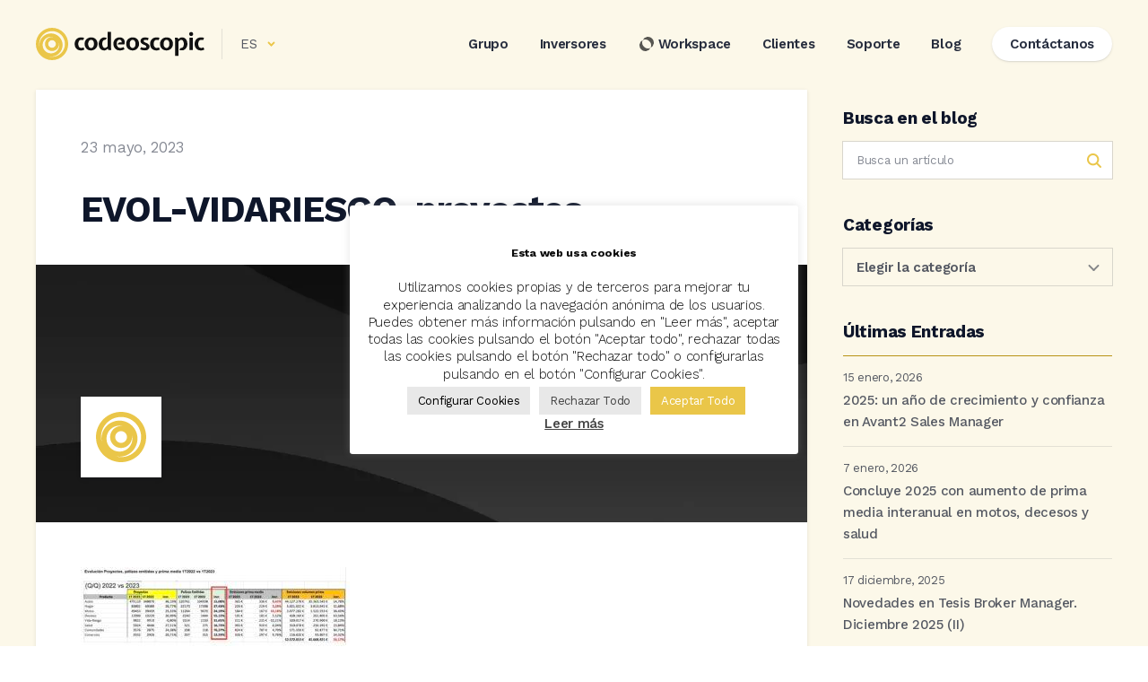

--- FILE ---
content_type: text/html; charset=utf-8
request_url: https://codeoscopic.com/es/evolucion-de-emisiones-de-vida-riesgo-en-la-historia-de-avant2-sales-manager/evol-vidariesgo-proyectos/
body_size: 14814
content:
<!DOCTYPE html>
<html>
<head>
<title>Codeoscopic - EVOL-VIDARIESGO-proyectos</title>
<meta http-equiv="Content-Type" content="text/html; charset=UTF-8"/>
<meta charset="UTF-8">
<meta name="viewport" content="width=device-width, initial-scale=1, maximum-scale=1, user-scalable=0"/>
<link rel="shortcut icon" href="https://codeoscopic.com/wp-content/themes/codeoscopic2021/public/images/favicon.ico"/>
<meta name="robots" content="max-image-preview:large"/>
<meta name="author" content="Gloria Borobio"/>
<link rel="canonical" href="https://codeoscopic.com/es/evolucion-de-emisiones-de-vida-riesgo-en-la-historia-de-avant2-sales-manager/evol-vidariesgo-proyectos/"/>
<meta name="generator" content="All in One SEO (AIOSEO) 4.9.3"/>
<meta property="og:locale" content="es_ES"/>
<meta property="og:site_name" content="Codeoscopic • Embracing Technology"/>
<meta property="og:type" content="article"/>
<meta property="og:title" content="EVOL-VIDARIESGO-proyectos • Codeoscopic"/>
<meta property="og:url" content="https://codeoscopic.com/es/evolucion-de-emisiones-de-vida-riesgo-en-la-historia-de-avant2-sales-manager/evol-vidariesgo-proyectos/"/>
<meta property="og:image" content="https://codeoscopic.com/wp-content/uploads/2024/02/Isologotipo.png"/>
<meta property="og:image:secure_url" content="https://codeoscopic.com/wp-content/uploads/2024/02/Isologotipo.png"/>
<meta property="og:image:width" content="2500"/>
<meta property="og:image:height" content="2500"/>
<meta property="article:published_time" content="2023-05-23T08:37:26+00:00"/>
<meta property="article:modified_time" content="2023-05-23T08:37:26+00:00"/>
<meta name="twitter:card" content="summary_large_image"/>
<meta name="twitter:site" content="@codeoscopic"/>
<meta name="twitter:title" content="EVOL-VIDARIESGO-proyectos • Codeoscopic"/>
<meta name="twitter:creator" content="@codeoscopic"/>
<meta name="twitter:image" content="https://codeoscopic.com/wp-content/uploads/2024/02/Isologotipo.png"/>
<script type="application/ld+json" class="aioseo-schema">{"@context":"https:\/\/schema.org","@graph":[{"@type":"BreadcrumbList","@id":"https:\/\/codeoscopic.com\/es\/evolucion-de-emisiones-de-vida-riesgo-en-la-historia-de-avant2-sales-manager\/evol-vidariesgo-proyectos\/#breadcrumblist","itemListElement":[{"@type":"ListItem","@id":"https:\/\/codeoscopic.com\/es\/#listItem","position":1,"name":"Home","item":"https:\/\/codeoscopic.com\/es\/","nextItem":{"@type":"ListItem","@id":"https:\/\/codeoscopic.com\/es\/evolucion-de-emisiones-de-vida-riesgo-en-la-historia-de-avant2-sales-manager\/evol-vidariesgo-proyectos\/#listItem","name":"EVOL-VIDARIESGO-proyectos"}},{"@type":"ListItem","@id":"https:\/\/codeoscopic.com\/es\/evolucion-de-emisiones-de-vida-riesgo-en-la-historia-de-avant2-sales-manager\/evol-vidariesgo-proyectos\/#listItem","position":2,"name":"EVOL-VIDARIESGO-proyectos","previousItem":{"@type":"ListItem","@id":"https:\/\/codeoscopic.com\/es\/#listItem","name":"Home"}}]},{"@type":"ItemPage","@id":"https:\/\/codeoscopic.com\/es\/evolucion-de-emisiones-de-vida-riesgo-en-la-historia-de-avant2-sales-manager\/evol-vidariesgo-proyectos\/#itempage","url":"https:\/\/codeoscopic.com\/es\/evolucion-de-emisiones-de-vida-riesgo-en-la-historia-de-avant2-sales-manager\/evol-vidariesgo-proyectos\/","name":"EVOL-VIDARIESGO-proyectos \u2022 Codeoscopic","inLanguage":"es-ES","isPartOf":{"@id":"https:\/\/codeoscopic.com\/es\/#website"},"breadcrumb":{"@id":"https:\/\/codeoscopic.com\/es\/evolucion-de-emisiones-de-vida-riesgo-en-la-historia-de-avant2-sales-manager\/evol-vidariesgo-proyectos\/#breadcrumblist"},"author":{"@id":"https:\/\/codeoscopic.com\/es\/author\/gloria-borobio\/#author"},"creator":{"@id":"https:\/\/codeoscopic.com\/es\/author\/gloria-borobio\/#author"},"datePublished":"2023-05-23T10:37:26+02:00","dateModified":"2023-05-23T10:37:26+02:00"},{"@type":"Organization","@id":"https:\/\/codeoscopic.com\/es\/#organization","name":"Codeoscopic","description":"Embracing Technology","url":"https:\/\/codeoscopic.com\/es\/","email":"carlos.rovira@codeoscopic.com","telephone":"+34910758498","foundingDate":"2009-05-05","numberOfEmployees":{"@type":"QuantitativeValue","value":100},"logo":{"@type":"ImageObject","url":"https:\/\/codeoscopic.com\/wp-content\/uploads\/2022\/01\/Logotipo.png","@id":"https:\/\/codeoscopic.com\/es\/evolucion-de-emisiones-de-vida-riesgo-en-la-historia-de-avant2-sales-manager\/evol-vidariesgo-proyectos\/#organizationLogo","width":3630,"height":1120},"image":{"@id":"https:\/\/codeoscopic.com\/es\/evolucion-de-emisiones-de-vida-riesgo-en-la-historia-de-avant2-sales-manager\/evol-vidariesgo-proyectos\/#organizationLogo"},"sameAs":["https:\/\/twitter.com\/codeoscopic","https:\/\/www.instagram.com\/explore\/tags\/codeoscopic\/","https:\/\/www.youtube.com\/channel\/UCB7rV_VoUjxFJDzrBknjRLQ","https:\/\/www.linkedin.com\/company\/codeoscopic"]},{"@type":"Person","@id":"https:\/\/codeoscopic.com\/es\/author\/gloria-borobio\/#author","url":"https:\/\/codeoscopic.com\/es\/author\/gloria-borobio\/","name":"Gloria Borobio","image":{"@type":"ImageObject","@id":"https:\/\/codeoscopic.com\/es\/evolucion-de-emisiones-de-vida-riesgo-en-la-historia-de-avant2-sales-manager\/evol-vidariesgo-proyectos\/#authorImage","url":"https:\/\/secure.gravatar.com\/avatar\/057c1ad1eba1313642dafa63c0abd2d56397460a463588e24847b1b3c2b35b2d?s=96&d=mm&r=g","width":96,"height":96,"caption":"Gloria Borobio"}},{"@type":"WebSite","@id":"https:\/\/codeoscopic.com\/es\/#website","url":"https:\/\/codeoscopic.com\/es\/","name":"Codeoscopic","alternateName":"Codeoscopic: Transformamos la distribuci\u00f3n de seguros","description":"Embracing Technology","inLanguage":"es-ES","publisher":{"@id":"https:\/\/codeoscopic.com\/es\/#organization"}}]}</script>
<link rel="alternate" title="oEmbed (JSON)" type="application/json+oembed" href="https://codeoscopic.com/es/wp-json/oembed/1.0/embed?url=https%3A%2F%2Fcodeoscopic.com%2Fes%2Fevolucion-de-emisiones-de-vida-riesgo-en-la-historia-de-avant2-sales-manager%2Fevol-vidariesgo-proyectos%2F"/>
<link rel="alternate" title="oEmbed (XML)" type="text/xml+oembed" href="https://codeoscopic.com/es/wp-json/oembed/1.0/embed?url=https%3A%2F%2Fcodeoscopic.com%2Fes%2Fevolucion-de-emisiones-de-vida-riesgo-en-la-historia-de-avant2-sales-manager%2Fevol-vidariesgo-proyectos%2F&#038;format=xml"/>
<script src="//www.googletagmanager.com/gtag/js?id=G-ER6P6K2LKF" data-cfasync="false" data-wpfc-render="false" async></script>
<script data-cfasync="false" data-wpfc-render="false">var mi_version='9.11.1';
var mi_track_user=true;
var mi_no_track_reason='';
var MonsterInsightsDefaultLocations={"page_location":"https:\/\/codeoscopic.com\/es\/evolucion-de-emisiones-de-vida-riesgo-en-la-historia-de-avant2-sales-manager\/evol-vidariesgo-proyectos\/"};
if(typeof MonsterInsightsPrivacyGuardFilter==='function'){
var MonsterInsightsLocations=(typeof MonsterInsightsExcludeQuery==='object') ? MonsterInsightsPrivacyGuardFilter(MonsterInsightsExcludeQuery):MonsterInsightsPrivacyGuardFilter(MonsterInsightsDefaultLocations);
}else{
var MonsterInsightsLocations=(typeof MonsterInsightsExcludeQuery==='object') ? MonsterInsightsExcludeQuery:MonsterInsightsDefaultLocations;
}
var disableStrs=[
'ga-disable-G-ER6P6K2LKF',
];
function __gtagTrackerIsOptedOut(){
for (var index=0; index < disableStrs.length; index++){
if(document.cookie.indexOf(disableStrs[index] + '=true') > -1){
return true;
}}
return false;
}
if(__gtagTrackerIsOptedOut()){
for (var index=0; index < disableStrs.length; index++){
window[disableStrs[index]]=true;
}}
function __gtagTrackerOptout(){
for (var index=0; index < disableStrs.length; index++){
document.cookie=disableStrs[index] + '=true; expires=Thu, 31 Dec 2099 23:59:59 UTC; path=/';
window[disableStrs[index]]=true;
}}
if('undefined'===typeof gaOptout){
function gaOptout(){
__gtagTrackerOptout();
}}
window.dataLayer=window.dataLayer||[];
window.MonsterInsightsDualTracker={
helpers: {},
trackers: {},
};
if(mi_track_user){
function __gtagDataLayer(){
dataLayer.push(arguments);
}
function __gtagTracker(type, name, parameters){
if(!parameters){
parameters={};}
if(parameters.send_to){
__gtagDataLayer.apply(null, arguments);
return;
}
if(type==='event'){
parameters.send_to=monsterinsights_frontend.v4_id;
var hookName=name;
if(typeof parameters['event_category']!=='undefined'){
hookName=parameters['event_category'] + ':' + name;
}
if(typeof MonsterInsightsDualTracker.trackers[hookName]!=='undefined'){
MonsterInsightsDualTracker.trackers[hookName](parameters);
}else{
__gtagDataLayer('event', name, parameters);
}}else{
__gtagDataLayer.apply(null, arguments);
}}
__gtagTracker('js', new Date());
__gtagTracker('set', {
'developer_id.dZGIzZG': true,
});
if(MonsterInsightsLocations.page_location){
__gtagTracker('set', MonsterInsightsLocations);
}
__gtagTracker('config', 'G-ER6P6K2LKF', {"allow_anchor":"true","forceSSL":"true","link_attribution":"true","page_path":location.pathname + location.search + location.hash});
window.gtag=__gtagTracker;										(function (){
var noopfn=function (){
return null;
};
var newtracker=function (){
return new Tracker();
};
var Tracker=function (){
return null;
};
var p=Tracker.prototype;
p.get=noopfn;
p.set=noopfn;
p.send=function (){
var args=Array.prototype.slice.call(arguments);
args.unshift('send');
__gaTracker.apply(null, args);
};
var __gaTracker=function (){
var len=arguments.length;
if(len===0){
return;
}
var f=arguments[len - 1];
if(typeof f!=='object'||f===null||typeof f.hitCallback!=='function'){
if('send'===arguments[0]){
var hitConverted, hitObject=false, action;
if('event'===arguments[1]){
if('undefined'!==typeof arguments[3]){
hitObject={
'eventAction': arguments[3],
'eventCategory': arguments[2],
'eventLabel': arguments[4],
'value': arguments[5] ? arguments[5]:1,
}}
}
if('pageview'===arguments[1]){
if('undefined'!==typeof arguments[2]){
hitObject={
'eventAction': 'page_view',
'page_path': arguments[2],
}}
}
if(typeof arguments[2]==='object'){
hitObject=arguments[2];
}
if(typeof arguments[5]==='object'){
Object.assign(hitObject, arguments[5]);
}
if('undefined'!==typeof arguments[1].hitType){
hitObject=arguments[1];
if('pageview'===hitObject.hitType){
hitObject.eventAction='page_view';
}}
if(hitObject){
action='timing'===arguments[1].hitType ? 'timing_complete':hitObject.eventAction;
hitConverted=mapArgs(hitObject);
__gtagTracker('event', action, hitConverted);
}}
return;
}
function mapArgs(args){
var arg, hit={};
var gaMap={
'eventCategory': 'event_category',
'eventAction': 'event_action',
'eventLabel': 'event_label',
'eventValue': 'event_value',
'nonInteraction': 'non_interaction',
'timingCategory': 'event_category',
'timingVar': 'name',
'timingValue': 'value',
'timingLabel': 'event_label',
'page': 'page_path',
'location': 'page_location',
'title': 'page_title',
'referrer':'page_referrer',
};
for (arg in args){
if(!(!args.hasOwnProperty(arg)||!gaMap.hasOwnProperty(arg))){
hit[gaMap[arg]]=args[arg];
}else{
hit[arg]=args[arg];
}}
return hit;
}
try {
f.hitCallback();
} catch (ex){
}};
__gaTracker.create=newtracker;
__gaTracker.getByName=newtracker;
__gaTracker.getAll=function (){
return [];
};
__gaTracker.remove=noopfn;
__gaTracker.loaded=true;
window['__gaTracker']=__gaTracker;
})();
}else{
console.log("");
(function (){
function __gtagTracker(){
return null;
}
window['__gtagTracker']=__gtagTracker;
window['gtag']=__gtagTracker;
})();
}</script>
<style id='wp-img-auto-sizes-contain-inline-css'>img:is([sizes=auto i],[sizes^="auto," i]){contain-intrinsic-size:3000px 1500px}</style>
<link rel="stylesheet" type="text/css" href="//codeoscopic.com/wp-content/cache/wpfc-minified/1p7ybwtm/4i9qd.css" media="all"/>
<style id='global-styles-inline-css'>:root{--wp--preset--aspect-ratio--square:1;--wp--preset--aspect-ratio--4-3:4/3;--wp--preset--aspect-ratio--3-4:3/4;--wp--preset--aspect-ratio--3-2:3/2;--wp--preset--aspect-ratio--2-3:2/3;--wp--preset--aspect-ratio--16-9:16/9;--wp--preset--aspect-ratio--9-16:9/16;--wp--preset--color--black:#000000;--wp--preset--color--cyan-bluish-gray:#abb8c3;--wp--preset--color--white:#ffffff;--wp--preset--color--pale-pink:#f78da7;--wp--preset--color--vivid-red:#cf2e2e;--wp--preset--color--luminous-vivid-orange:#ff6900;--wp--preset--color--luminous-vivid-amber:#fcb900;--wp--preset--color--light-green-cyan:#7bdcb5;--wp--preset--color--vivid-green-cyan:#00d084;--wp--preset--color--pale-cyan-blue:#8ed1fc;--wp--preset--color--vivid-cyan-blue:#0693e3;--wp--preset--color--vivid-purple:#9b51e0;--wp--preset--gradient--vivid-cyan-blue-to-vivid-purple:linear-gradient(135deg,rgb(6,147,227) 0%,rgb(155,81,224) 100%);--wp--preset--gradient--light-green-cyan-to-vivid-green-cyan:linear-gradient(135deg,rgb(122,220,180) 0%,rgb(0,208,130) 100%);--wp--preset--gradient--luminous-vivid-amber-to-luminous-vivid-orange:linear-gradient(135deg,rgb(252,185,0) 0%,rgb(255,105,0) 100%);--wp--preset--gradient--luminous-vivid-orange-to-vivid-red:linear-gradient(135deg,rgb(255,105,0) 0%,rgb(207,46,46) 100%);--wp--preset--gradient--very-light-gray-to-cyan-bluish-gray:linear-gradient(135deg,rgb(238,238,238) 0%,rgb(169,184,195) 100%);--wp--preset--gradient--cool-to-warm-spectrum:linear-gradient(135deg,rgb(74,234,220) 0%,rgb(151,120,209) 20%,rgb(207,42,186) 40%,rgb(238,44,130) 60%,rgb(251,105,98) 80%,rgb(254,248,76) 100%);--wp--preset--gradient--blush-light-purple:linear-gradient(135deg,rgb(255,206,236) 0%,rgb(152,150,240) 100%);--wp--preset--gradient--blush-bordeaux:linear-gradient(135deg,rgb(254,205,165) 0%,rgb(254,45,45) 50%,rgb(107,0,62) 100%);--wp--preset--gradient--luminous-dusk:linear-gradient(135deg,rgb(255,203,112) 0%,rgb(199,81,192) 50%,rgb(65,88,208) 100%);--wp--preset--gradient--pale-ocean:linear-gradient(135deg,rgb(255,245,203) 0%,rgb(182,227,212) 50%,rgb(51,167,181) 100%);--wp--preset--gradient--electric-grass:linear-gradient(135deg,rgb(202,248,128) 0%,rgb(113,206,126) 100%);--wp--preset--gradient--midnight:linear-gradient(135deg,rgb(2,3,129) 0%,rgb(40,116,252) 100%);--wp--preset--font-size--small:13px;--wp--preset--font-size--medium:20px;--wp--preset--font-size--large:36px;--wp--preset--font-size--x-large:42px;--wp--preset--spacing--20:0.44rem;--wp--preset--spacing--30:0.67rem;--wp--preset--spacing--40:1rem;--wp--preset--spacing--50:1.5rem;--wp--preset--spacing--60:2.25rem;--wp--preset--spacing--70:3.38rem;--wp--preset--spacing--80:5.06rem;--wp--preset--shadow--natural:6px 6px 9px rgba(0, 0, 0, 0.2);--wp--preset--shadow--deep:12px 12px 50px rgba(0, 0, 0, 0.4);--wp--preset--shadow--sharp:6px 6px 0px rgba(0, 0, 0, 0.2);--wp--preset--shadow--outlined:6px 6px 0px -3px rgb(255, 255, 255), 6px 6px rgb(0, 0, 0);--wp--preset--shadow--crisp:6px 6px 0px rgb(0, 0, 0);}:where(.is-layout-flex){gap:0.5em;}:where(.is-layout-grid){gap:0.5em;}body .is-layout-flex{display:flex;}.is-layout-flex{flex-wrap:wrap;align-items:center;}.is-layout-flex > :is(*, div){margin:0;}body .is-layout-grid{display:grid;}.is-layout-grid > :is(*, div){margin:0;}:where(.wp-block-columns.is-layout-flex){gap:2em;}:where(.wp-block-columns.is-layout-grid){gap:2em;}:where(.wp-block-post-template.is-layout-flex){gap:1.25em;}:where(.wp-block-post-template.is-layout-grid){gap:1.25em;}.has-black-color{color:var(--wp--preset--color--black) !important;}.has-cyan-bluish-gray-color{color:var(--wp--preset--color--cyan-bluish-gray) !important;}.has-white-color{color:var(--wp--preset--color--white) !important;}.has-pale-pink-color{color:var(--wp--preset--color--pale-pink) !important;}.has-vivid-red-color{color:var(--wp--preset--color--vivid-red) !important;}.has-luminous-vivid-orange-color{color:var(--wp--preset--color--luminous-vivid-orange) !important;}.has-luminous-vivid-amber-color{color:var(--wp--preset--color--luminous-vivid-amber) !important;}.has-light-green-cyan-color{color:var(--wp--preset--color--light-green-cyan) !important;}.has-vivid-green-cyan-color{color:var(--wp--preset--color--vivid-green-cyan) !important;}.has-pale-cyan-blue-color{color:var(--wp--preset--color--pale-cyan-blue) !important;}.has-vivid-cyan-blue-color{color:var(--wp--preset--color--vivid-cyan-blue) !important;}.has-vivid-purple-color{color:var(--wp--preset--color--vivid-purple) !important;}.has-black-background-color{background-color:var(--wp--preset--color--black) !important;}.has-cyan-bluish-gray-background-color{background-color:var(--wp--preset--color--cyan-bluish-gray) !important;}.has-white-background-color{background-color:var(--wp--preset--color--white) !important;}.has-pale-pink-background-color{background-color:var(--wp--preset--color--pale-pink) !important;}.has-vivid-red-background-color{background-color:var(--wp--preset--color--vivid-red) !important;}.has-luminous-vivid-orange-background-color{background-color:var(--wp--preset--color--luminous-vivid-orange) !important;}.has-luminous-vivid-amber-background-color{background-color:var(--wp--preset--color--luminous-vivid-amber) !important;}.has-light-green-cyan-background-color{background-color:var(--wp--preset--color--light-green-cyan) !important;}.has-vivid-green-cyan-background-color{background-color:var(--wp--preset--color--vivid-green-cyan) !important;}.has-pale-cyan-blue-background-color{background-color:var(--wp--preset--color--pale-cyan-blue) !important;}.has-vivid-cyan-blue-background-color{background-color:var(--wp--preset--color--vivid-cyan-blue) !important;}.has-vivid-purple-background-color{background-color:var(--wp--preset--color--vivid-purple) !important;}.has-black-border-color{border-color:var(--wp--preset--color--black) !important;}.has-cyan-bluish-gray-border-color{border-color:var(--wp--preset--color--cyan-bluish-gray) !important;}.has-white-border-color{border-color:var(--wp--preset--color--white) !important;}.has-pale-pink-border-color{border-color:var(--wp--preset--color--pale-pink) !important;}.has-vivid-red-border-color{border-color:var(--wp--preset--color--vivid-red) !important;}.has-luminous-vivid-orange-border-color{border-color:var(--wp--preset--color--luminous-vivid-orange) !important;}.has-luminous-vivid-amber-border-color{border-color:var(--wp--preset--color--luminous-vivid-amber) !important;}.has-light-green-cyan-border-color{border-color:var(--wp--preset--color--light-green-cyan) !important;}.has-vivid-green-cyan-border-color{border-color:var(--wp--preset--color--vivid-green-cyan) !important;}.has-pale-cyan-blue-border-color{border-color:var(--wp--preset--color--pale-cyan-blue) !important;}.has-vivid-cyan-blue-border-color{border-color:var(--wp--preset--color--vivid-cyan-blue) !important;}.has-vivid-purple-border-color{border-color:var(--wp--preset--color--vivid-purple) !important;}.has-vivid-cyan-blue-to-vivid-purple-gradient-background{background:var(--wp--preset--gradient--vivid-cyan-blue-to-vivid-purple) !important;}.has-light-green-cyan-to-vivid-green-cyan-gradient-background{background:var(--wp--preset--gradient--light-green-cyan-to-vivid-green-cyan) !important;}.has-luminous-vivid-amber-to-luminous-vivid-orange-gradient-background{background:var(--wp--preset--gradient--luminous-vivid-amber-to-luminous-vivid-orange) !important;}.has-luminous-vivid-orange-to-vivid-red-gradient-background{background:var(--wp--preset--gradient--luminous-vivid-orange-to-vivid-red) !important;}.has-very-light-gray-to-cyan-bluish-gray-gradient-background{background:var(--wp--preset--gradient--very-light-gray-to-cyan-bluish-gray) !important;}.has-cool-to-warm-spectrum-gradient-background{background:var(--wp--preset--gradient--cool-to-warm-spectrum) !important;}.has-blush-light-purple-gradient-background{background:var(--wp--preset--gradient--blush-light-purple) !important;}.has-blush-bordeaux-gradient-background{background:var(--wp--preset--gradient--blush-bordeaux) !important;}.has-luminous-dusk-gradient-background{background:var(--wp--preset--gradient--luminous-dusk) !important;}.has-pale-ocean-gradient-background{background:var(--wp--preset--gradient--pale-ocean) !important;}.has-electric-grass-gradient-background{background:var(--wp--preset--gradient--electric-grass) !important;}.has-midnight-gradient-background{background:var(--wp--preset--gradient--midnight) !important;}.has-small-font-size{font-size:var(--wp--preset--font-size--small) !important;}.has-medium-font-size{font-size:var(--wp--preset--font-size--medium) !important;}.has-large-font-size{font-size:var(--wp--preset--font-size--large) !important;}.has-x-large-font-size{font-size:var(--wp--preset--font-size--x-large) !important;}</style>
<style id='classic-theme-styles-inline-css'>.wp-block-button__link{color:#fff;background-color:#32373c;border-radius:9999px;box-shadow:none;text-decoration:none;padding:calc(.667em + 2px) calc(1.333em + 2px);font-size:1.125em}.wp-block-file__button{background:#32373c;color:#fff;text-decoration:none}</style>
<link rel="stylesheet" type="text/css" href="//codeoscopic.com/wp-content/cache/wpfc-minified/g1bttpa/ftszw.css" media="all"/>
<style id='events-manager-inline-css'>body .em{--font-family:inherit;--font-weight:inherit;--font-size:1em;--line-height:inherit;}</style>
<script data-cfasync="false" data-wpfc-render="false" id='monsterinsights-frontend-script-js-extra'>var monsterinsights_frontend={"js_events_tracking":"true","download_extensions":"doc,pdf,ppt,zip,xls,docx,pptx,xlsx","inbound_paths":"[]","home_url":"https:\/\/codeoscopic.com\/es\/","hash_tracking":"true","v4_id":"G-ER6P6K2LKF"};</script>
<link rel="https://api.w.org/" href="https://codeoscopic.com/es/wp-json/"/><link rel="alternate" title="JSON" type="application/json" href="https://codeoscopic.com/es/wp-json/wp/v2/media/25729"/><link rel="EditURI" type="application/rsd+xml" title="RSD" href="https://codeoscopic.com/xmlrpc.php?rsd"/>
<meta name="generator" content="WordPress 6.9"/>
<link rel='shortlink' href='https://codeoscopic.com/es/?p=25729'/>
<meta name="generator" content="WPML ver:4.8.6 stt:1,2;"/>
<link rel="stylesheet" type="text/css" href="//codeoscopic.com/wp-content/cache/wpfc-minified/6mz1i0cg/8hke3.css" media="all"/> </head> <body class="attachment wp-singular attachment-template-default single single-attachment postid-25729 attachmentid-25729 attachment-jpeg wp-theme-codeoscopic2021">  <div class="main_header_cdscpc"> <div class="wrap_header_cdscpc">   <div class="left_content"> <div class="lang_content">  <a class="logo_cdscpc" href="/es"> <img src="https://codeoscopic.com/wp-content/themes/codeoscopic2021/public/images/general/logo/logo-cdscpc.svg"> </a>  <div class="lang" tabindex="0"> <div class="item_lang"><span>ES</span><span class="arrow"></span></div><div class="main_popover_lang"> <a class="item select"><span><b>ES</b></span>Español<span class="icon_20 tik"></span></a><a class="item select" href="https://codeoscopic.com/en/"><span><b>EN</b></span>Inglés</a></div></div></div></div><div class="right_content"><a id='menu-item-9354' class="menu-item menu-item-type-post_type menu-item-object-page" href="https://codeoscopic.com/es/grupo/">Grupo</a></li> <a id='menu-item-9355' class="menu-item menu-item-type-post_type menu-item-object-page" href="https://codeoscopic.com/es/inversores/">Inversores</a></li> <a id='menu-item-16570' class="menu-item menu-item-type-post_type menu-item-object-page workspc" href="https://codeoscopic.com/es/workspace/"><span class='icon_20 wrkspc dark'></span>Workspace</a></li> <a id='menu-item-9360' class="menu-item menu-item-type-post_type menu-item-object-page" href="https://codeoscopic.com/es/clientes/">Clientes</a></li> <a id='menu-item-72912' class="menu-item menu-item-type-post_type menu-item-object-page" href="https://codeoscopic.com/es/soporte/">Soporte</a></li> <a id='menu-item-9357' class="menu-item menu-item-type-post_type menu-item-object-page current_page_parent" href="https://codeoscopic.com/es/blog/">Blog</a></li> <a id='menu-item-9365' class="menu-item menu-item-type-post_type menu-item-object-page" href="https://codeoscopic.com/es/contactanos/"><span class="icon_20 mail"></span><span class="text">Contáctanos</span></a></li></div></div></div><div class="main_cdscpc_blog_detail">
<div class="wrap_cdscpc_blog_detail">
<div class="left_content">
<div class="main_post_detail">
<div class="intro"> <span class="data">23 mayo, 2023</span> <span class="category"></span></div><h1 class="title_post">EVOL-VIDARIESGO-proyectos</h1>
<div class="picture">
<img src="/wp-content/uploads/2020/11/post-default-image.jpg" alt=""/>
<div class="main_user">
<div class="wrap_user" style="background-image: url('/wp-content/uploads/2020/11/co_logo.svg');"></div></div></div><p class="attachment"><a href='https://codeoscopic.com/wp-content/uploads/2023/05/EVOL-VIDARIESGO-proyectos.jpg'><img decoding="async" width="300" height="89" src="https://codeoscopic.com/wp-content/uploads/2023/05/EVOL-VIDARIESGO-proyectos-300x89.jpg" class="attachment-medium size-medium" alt="" srcset="https://codeoscopic.com/wp-content/uploads/2023/05/EVOL-VIDARIESGO-proyectos-300x89.jpg 300w, https://codeoscopic.com/wp-content/uploads/2023/05/EVOL-VIDARIESGO-proyectos-1024x305.jpg 1024w, https://codeoscopic.com/wp-content/uploads/2023/05/EVOL-VIDARIESGO-proyectos-768x229.jpg 768w, https://codeoscopic.com/wp-content/uploads/2023/05/EVOL-VIDARIESGO-proyectos.jpg 1478w" sizes="(max-width: 300px) 100vw, 300px"/></a></p>
<div class="footer_post">
<div class="tags"></div><div class="social"> <a class="icon_20 social linkedin dark" href="https://www.linkedin.com/shareArticle?mini=true&url=https://codeoscopic.com/es/evolucion-de-emisiones-de-vida-riesgo-en-la-historia-de-avant2-sales-manager/evol-vidariesgo-proyectos/&title=EVOL-VIDARIESGO-proyectos&summary=&source=Codeoscopic ?>" target="_blank"></a> <a class="icon_20 social twitter dark" href="https://twitter.com/intent/tweet?text=https://codeoscopic.com/es/evolucion-de-emisiones-de-vida-riesgo-en-la-historia-de-avant2-sales-manager/evol-vidariesgo-proyectos/&text=EVOL-VIDARIESGO-proyectos&hashtags=codeoscopic" target="_blank"></a>  <a class="icon_20 mail mail-link" href="javascript:;" data-enc-email="?Fhowrpg=RIBY-IVQNEVRFTB-ceblrpgbf&Obql=Raynpr:%20uggcf://pbqrbfpbcvp.pbz/rf/ribyhpvba-qr-rzvfvbarf-qr-ivqn-evrftb-ra-yn-uvfgbevn-qr-ninag2-fnyrf-znantre/riby-ivqnevrftb-ceblrpgbf/" data-wpel-link="ignore"></a></div></div></div><div class="main_related_posts"></div></div><div class="right_content">
<div class="main_content"><span class="title">Busca en el blog</span>
<form role="search" method="get" class="search-form" action="https://codeoscopic.com/es/">
<div class="search_input"> <input type="text" name="s" placeholder="Busca un artículo" value=""/> <span class="icon_20 search"></span></div></form></div><div class="main_content"><span class="title">Categorías</span><div class="wrap_select"><select name='cat' id='cat' class='postform'> <option value='-1'>Elegir la categoría</option> <option class="level-0" value="95">Eventos</option> <option class="level-0" value="324">Evolución del sector</option> <option class="level-0" value="18">Negocio</option> <option class="level-0" value="4">Noticias</option> <option class="level-0" value="101">RSC</option> <option class="level-0" value="17">Tecnología</option> <option class="level-0" value="327">Workspace</option> </select> <span class="arrow"></span></div></div><div class="main_content"><span class="title line">Últimas Entradas</span>
<div class="list_item"> <span class="data_post">15 enero, 2026</span> <a href="https://codeoscopic.com/es/2025-un-anio-de-crecimiento/" class="title_post" title="2025: un año de crecimiento y confianza en Avant2 Sales Manager">2025: un año de crecimiento y confianza en Avant2 Sales Manager</a></div><div class="list_item"> <span class="data_post">7 enero, 2026</span> <a href="https://codeoscopic.com/es/concluye-2025-con-aumento-de-prima-media-interanual-en-motos-decesos-y-salud/" class="title_post" title="Concluye 2025 con aumento de prima media interanual en motos, decesos y salud">Concluye 2025 con aumento de prima media interanual en motos, decesos y salud</a></div><div class="list_item"> <span class="data_post">17 diciembre, 2025</span> <a href="https://codeoscopic.com/es/novedades-en-tesis-broker-manager-diciembre-2025-ii/" class="title_post" title="Novedades en Tesis Broker Manager. Diciembre 2025 (II)">Novedades en Tesis Broker Manager. Diciembre 2025 (II)</a></div><div class="list_item"> <span class="data_post">4 diciembre, 2025</span> <a href="https://codeoscopic.com/es/nuevo-cuestionario-de-salud-dinamico-en-reale-vida/" class="title_post" title="Nuevo cuestionario de salud dinámico en Reale Vida">Nuevo cuestionario de salud dinámico en Reale Vida</a></div><div class="list_item"> <span class="data_post">3 diciembre, 2025</span> <a href="https://codeoscopic.com/es/novedades-en-tesis-broker-manager-diciembre-2025-i/" class="title_post" title="Novedades en Tesis Broker Manager. Diciembre 2025 (I)">Novedades en Tesis Broker Manager. Diciembre 2025 (I)</a></div></div><div class="main_content"><span class="title line">Etiquetas</span><div class="tagcloud"><div class="tags"><a href="https://codeoscopic.com/es/tag/acuerdo/" class="tag-cloud-link tag-link-128 tag-link-position-1" style="font-size: 13px;">acuerdo</a> <a href="https://codeoscopic.com/es/tag/acuerdos/" class="tag-cloud-link tag-link-79 tag-link-position-2" style="font-size: 13px;">Acuerdos</a> <a href="https://codeoscopic.com/es/tag/asisa/" class="tag-cloud-link tag-link-297 tag-link-position-3" style="font-size: 13px;">asisa</a> <a href="https://codeoscopic.com/es/tag/autos/" class="tag-cloud-link tag-link-263 tag-link-position-4" style="font-size: 13px;">autos</a> <a href="https://codeoscopic.com/es/tag/avant2/" class="tag-cloud-link tag-link-76 tag-link-position-5" style="font-size: 13px;">Avant2</a> <a href="https://codeoscopic.com/es/tag/avant2-sales-manager/" class="tag-cloud-link tag-link-140 tag-link-position-6" style="font-size: 13px;">Avant2 Sales Manager</a> <a href="https://codeoscopic.com/es/tag/ayudas/" class="tag-cloud-link tag-link-232 tag-link-position-7" style="font-size: 13px;">ayudas</a> <a href="https://codeoscopic.com/es/tag/bcover/" class="tag-cloud-link tag-link-241 tag-link-position-8" style="font-size: 13px;">Bcover</a> <a href="https://codeoscopic.com/es/tag/carlos-rovira/" class="tag-cloud-link tag-link-121 tag-link-position-9" style="font-size: 13px;">Carlos Rovira</a> <a href="https://codeoscopic.com/es/tag/codeoscopic/" class="tag-cloud-link tag-link-117 tag-link-position-10" style="font-size: 13px;">Codeoscopic</a> <a href="https://codeoscopic.com/es/tag/codeoscopic-academy/" class="tag-cloud-link tag-link-228 tag-link-position-11" style="font-size: 13px;">Codeoscopic Academy</a> <a href="https://codeoscopic.com/es/tag/codeoscopic-workspace/" class="tag-cloud-link tag-link-234 tag-link-position-12" style="font-size: 13px;">Codeoscopic Workspace</a> <a href="https://codeoscopic.com/es/tag/coverize/" class="tag-cloud-link tag-link-478 tag-link-position-13" style="font-size: 13px;">Coverize</a> <a href="https://codeoscopic.com/es/tag/decesos/" class="tag-cloud-link tag-link-314 tag-link-position-14" style="font-size: 13px;">Decesos</a> <a href="https://codeoscopic.com/es/tag/digitalizacion/" class="tag-cloud-link tag-link-173 tag-link-position-15" style="font-size: 13px;">digitalización</a> <a href="https://codeoscopic.com/es/tag/erp/" class="tag-cloud-link tag-link-82 tag-link-position-16" style="font-size: 13px;">ERP</a> <a href="https://codeoscopic.com/es/tag/eventos/" class="tag-cloud-link tag-link-80 tag-link-position-17" style="font-size: 13px;">Eventos</a> <a href="https://codeoscopic.com/es/tag/formacion/" class="tag-cloud-link tag-link-208 tag-link-position-18" style="font-size: 13px;">formación</a> <a href="https://codeoscopic.com/es/tag/grc-broker/" class="tag-cloud-link tag-link-166 tag-link-position-19" style="font-size: 13px;">GRC-Broker</a> <a href="https://codeoscopic.com/es/tag/hogar/" class="tag-cloud-link tag-link-309 tag-link-position-20" style="font-size: 13px;">hogar</a> <a href="https://codeoscopic.com/es/tag/innovacion/" class="tag-cloud-link tag-link-120 tag-link-position-21" style="font-size: 13px;">Innovación</a> <a href="https://codeoscopic.com/es/tag/innova-iberica/" class="tag-cloud-link tag-link-167 tag-link-position-22" style="font-size: 13px;">Innova Ibérica</a> <a href="https://codeoscopic.com/es/tag/integra-api-rest/" class="tag-cloud-link tag-link-320 tag-link-position-23" style="font-size: 13px;">Integra API Rest</a> <a href="https://codeoscopic.com/es/tag/kit-digital/" class="tag-cloud-link tag-link-262 tag-link-position-24" style="font-size: 13px;">Kit Digital</a> <a href="https://codeoscopic.com/es/tag/mediadores/" class="tag-cloud-link tag-link-87 tag-link-position-25" style="font-size: 13px;">Mediadores</a> <a href="https://codeoscopic.com/es/tag/motos/" class="tag-cloud-link tag-link-312 tag-link-position-26" style="font-size: 13px;">motos</a> <a href="https://codeoscopic.com/es/tag/multitarificador/" class="tag-cloud-link tag-link-86 tag-link-position-27" style="font-size: 13px;">Multitarificador</a> <a href="https://codeoscopic.com/es/tag/prima-media/" class="tag-cloud-link tag-link-325 tag-link-position-28" style="font-size: 13px;">Prima media</a> <a href="https://codeoscopic.com/es/tag/polizas/" class="tag-cloud-link tag-link-326 tag-link-position-29" style="font-size: 13px;">Pólizas</a> <a href="https://codeoscopic.com/es/tag/rsc/" class="tag-cloud-link tag-link-267 tag-link-position-30" style="font-size: 13px;">RSC</a> <a href="https://codeoscopic.com/es/tag/sacs/" class="tag-cloud-link tag-link-199 tag-link-position-31" style="font-size: 13px;">SACS</a> <a href="https://codeoscopic.com/es/tag/salud/" class="tag-cloud-link tag-link-310 tag-link-position-32" style="font-size: 13px;">salud</a> <a href="https://codeoscopic.com/es/tag/seguros/" class="tag-cloud-link tag-link-78 tag-link-position-33" style="font-size: 13px;">Seguros</a> <a href="https://codeoscopic.com/es/tag/semana-del-seguro/" class="tag-cloud-link tag-link-235 tag-link-position-34" style="font-size: 13px;">Semana del Seguro</a> <a href="https://codeoscopic.com/es/tag/siniestros/" class="tag-cloud-link tag-link-200 tag-link-position-35" style="font-size: 13px;">siniestros</a> <a href="https://codeoscopic.com/es/tag/suite/" class="tag-cloud-link tag-link-206 tag-link-position-36" style="font-size: 13px;">suite</a> <a href="https://codeoscopic.com/es/tag/te-sis-soluciones/" class="tag-cloud-link tag-link-134 tag-link-position-37" style="font-size: 13px;">TE-SIS Soluciones</a> <a href="https://codeoscopic.com/es/tag/tecnologia/" class="tag-cloud-link tag-link-98 tag-link-position-38" style="font-size: 13px;">Tecnología</a> <a href="https://codeoscopic.com/es/tag/tesis-broker-manager/" class="tag-cloud-link tag-link-233 tag-link-position-39" style="font-size: 13px;">Tesis Broker Manager</a> <a href="https://codeoscopic.com/es/tag/versus/" class="tag-cloud-link tag-link-141 tag-link-position-40" style="font-size: 13px;">Versus</a> <a href="https://codeoscopic.com/es/tag/versus-analytics/" class="tag-cloud-link tag-link-163 tag-link-position-41" style="font-size: 13px;">Versus Analytics</a> <a href="https://codeoscopic.com/es/tag/vida/" class="tag-cloud-link tag-link-362 tag-link-position-42" style="font-size: 13px;">Vida</a> <a href="https://codeoscopic.com/es/tag/webinar/" class="tag-cloud-link tag-link-331 tag-link-position-43" style="font-size: 13px;">webinar</a> <a href="https://codeoscopic.com/es/tag/workspace/" class="tag-cloud-link tag-link-282 tag-link-position-44" style="font-size: 13px;">Workspace</a> <a href="https://codeoscopic.com/es/tag/angel-blesa/" class="tag-cloud-link tag-link-122 tag-link-position-45" style="font-size: 13px;">Ángel Blesa</a></div></div></div></div></div></div><div class="main_footer_cdscpc">
<div class="wrap_footer_cdscpc">
<div class="section_1">
<a href="/"><img class="codeoscopic_logo" src="https://codeoscopic.com/wp-content/themes/codeoscopic2021/public/images/footer/logo-cdscpc-white.svg"></a>
<div class="partner"><span>an</span><a href="https://upliift.com"><img class="upliifit_logo" src="https://codeoscopic.com/wp-content/themes/codeoscopic2021/public/images/footer/upliifit-logo.png" alt=""></a><span>company</span></div></div><div class="main_grid">
<div class="wrap_grid">
<div class="main_content">
<div class="links"><span class="title">Codeoscopic</span><a id='menu-item-9376' class="menu-item menu-item-type-post_type menu-item-object-page" href="https://codeoscopic.com/es/grupo/">Grupo</a></li> <a id='menu-item-9401' class="menu-item menu-item-type-post_type menu-item-object-page" href="https://codeoscopic.com/es/trabaja-con-nosotros/">Trabaja con nosotros</a></li> <a id='menu-item-9375' class="menu-item menu-item-type-post_type menu-item-object-page" href="https://codeoscopic.com/es/clientes/">Clientes</a></li> <a id='menu-item-9374' class="menu-item menu-item-type-post_type menu-item-object-page current_page_parent" href="https://codeoscopic.com/es/blog/">Blog</a></li> <a id='menu-item-28489' class="menu-item menu-item-type-post_type menu-item-object-page" href="https://codeoscopic.com/es/inteligencia-artificial/">Inteligencia artificial</a></li> <a id='menu-item-16104' class="menu-item menu-item-type-post_type menu-item-object-page" href="https://codeoscopic.com/es/responsabilidad-social-corporativa/">Responsabilidad Social Corporativa</a></li> <a id='menu-item-21330' class="menu-item menu-item-type-post_type menu-item-object-page" href="https://codeoscopic.com/es/kit-de-prensa/">Kit de prensa</a></li></div></div></div><div class="wrap_grid">
<div class="main_content">
<div class="links"><span class="title">Workspace</span><a id='menu-item-72913' class="menu-item menu-item-type-post_type menu-item-object-page" href="https://codeoscopic.com/es/soporte/">Soporte</a></li> <a id='menu-item-79753' class="menu-item menu-item-type-post_type menu-item-object-page" href="https://codeoscopic.com/es/workspace/avant2/">Avant2</a></li> <a id='menu-item-79766' class="menu-item menu-item-type-post_type menu-item-object-page" href="https://codeoscopic.com/es/workspace/tesis/">Tesis</a></li> <a id='menu-item-29135' class="menu-item menu-item-type-post_type menu-item-object-page" href="https://codeoscopic.com/es/workspace/integra/">Integra</a></li> <a id='menu-item-16724' class="menu-item menu-item-type-post_type menu-item-object-page" href="https://codeoscopic.com/es/workspace/versus/">Versus</a></li> <a id='menu-item-79754' class="menu-item menu-item-type-post_type menu-item-object-page" href="https://codeoscopic.com/es/workspace/bcover/">Bcover</a></li></div></div></div><div class="wrap_grid">
<div class="main_content">
<div class="links"><span class="title">Legal</span><a id='menu-item-9380' class="menu-item menu-item-type-post_type menu-item-object-page" href="https://codeoscopic.com/es/aviso-legal/">Aviso Legal</a></li> <a id='menu-item-9379' class="menu-item menu-item-type-post_type menu-item-object-page menu-item-privacy-policy" href="https://codeoscopic.com/es/politica-de-privacidad/">Política de Privacidad</a></li> <a id='menu-item-9378' class="menu-item menu-item-type-post_type menu-item-object-page" href="https://codeoscopic.com/es/politica-de-cookies/">Política de Cookies</a></li> <a id='menu-item-28488' class="menu-item menu-item-type-post_type menu-item-object-page" href="https://codeoscopic.com/es/canal-de-denuncias/">Canal de Denuncias</a></li> <a id='menu-item-71534' class="menu-item menu-item-type-post_type menu-item-object-page" href="https://codeoscopic.com/es/fondos-next-generation/">Fondos Next Generation</a></li> <a id='menu-item-9377' class="menu-item menu-item-type-post_type menu-item-object-page" href="https://codeoscopic.com/es/contactanos/">Contáctanos</a></li></div></div></div><div class="wrap_grid">
<div class="main_content">
<div class="newsletter">
<span class="title">Mandamos calidad también  a tu Email</span>
<a class="btn_newsletter" href="https://zc.vg/SNcAu" target="_blank" rel="noopener noreferrer">¡Suscríbete, te informaremos de todo!</a>
<div class="btn_social"> <a href="https://www.linkedin.com/company/codeoscopic" target="_blank" rel="noopener noreferrer"><img src="/wp-content/uploads/2024/02/20-linkedin-white.svg" alt=""></a> <a href="https://twitter.com/codeoscopic" target="_blank" rel="noopener noreferrer"><img src="/wp-content/uploads/2024/02/20-twitter-white.svg" alt=""></a>  <a href="https://www.instagram.com/explore/tags/codeoscopic/" target="_blank" rel="noopener noreferrer"><img src="/wp-content/uploads/2024/02/20-instagram-white.svg" alt=""></a> <a href="https://youtube.com/@codeoscopicgroup" target="_blank" rel="noopener noreferrer"><img src="/wp-content/uploads/2024/02/20-youtube-white.svg" alt=""></a> <a href="https://www.codeoscopic.com/feed/" target="_blank" rel="noopener noreferrer"><img src="/wp-content/uploads/2024/02/20-rss-white.svg" alt=""></a></div></div></div></div></div></div></div><div id="cookie-law-info-bar"><h5 class="cli_messagebar_head">Esta web usa cookies</h5><span>Utilizamos cookies propias y de terceros para mejorar tu experiencia analizando la navegación anónima de los usuarios. Puedes obtener más información pulsando en "Leer más", aceptar todas las cookies pulsando el botón "Aceptar todo", rechazar todas las cookies pulsando el botón "Rechazar todo" o configurarlas pulsando en el botón "Configurar Cookies".<br /> <a tabindex='0' class="medium cli-plugin-button cli-plugin-main-button cli_settings_button">Configurar Cookies</a> <a tabindex='0' id="cookie_action_close_header_reject" class="medium cli-plugin-button cli-plugin-main-button cookie_action_close_header_reject cli_action_button wt-cli-reject-btn">Rechazar Todo</a> <a id="wt-cli-accept-all-btn" tabindex="0" class="wt-cli-element medium cli-plugin-button wt-cli-accept-all-btn cookie_action_close_header cli_action_button">Aceptar Todo</a><br /> <a href="https://codeoscopic.com/es/politica-de-cookies/" id="CONSTANT_OPEN_URL" target="_blank" class="cli-plugin-main-link">Leer más</a></span></div><div id="cookie-law-info-again"><span id="cookie_hdr_showagain">Administrar el consentimiento</span></div><div class="cli-modal" data-nosnippet="true" id="cliSettingsPopup" tabindex="-1" role="dialog" aria-labelledby="cliSettingsPopup" aria-hidden="true">
<div class="cli-modal-dialog" role="document">
<div class="cli-modal-content cli-bar-popup">
<button type="button" class="cli-modal-close" id="cliModalClose">
<svg class="" viewBox="0 0 24 24"><path d="M19 6.41l-1.41-1.41-5.59 5.59-5.59-5.59-1.41 1.41 5.59 5.59-5.59 5.59 1.41 1.41 5.59-5.59 5.59 5.59 1.41-1.41-5.59-5.59z"></path><path d="M0 0h24v24h-24z" fill="none"></path></svg>
<span class="wt-cli-sr-only">Cerrar</span>
</button>
<div class="cli-modal-body">
<div class="cli-container-fluid cli-tab-container">
<div class="cli-row">
<div class="cli-col-12 cli-align-items-stretch cli-px-0">
<div class="cli-privacy-overview">
<h4>Resumen de privacidad</h4>				<div class="cli-privacy-content">
<div class="cli-privacy-content-text">Este sitio web utiliza cookies para mejorar su experiencia mientras navega por el sitio web. De estas, las cookies que se clasifican como necesarias se almacenan en su navegador, ya que son esenciales para el funcionamiento de las funcionalidades básicas del sitio web. También utilizamos cookies de terceros que nos ayudan a analizar y comprender cómo utiliza este sitio web. Estas cookies se almacenarán en su navegador solo con su consentimiento. También tiene la opción de optar por no recibir estas cookies. Pero la exclusión voluntaria de algunas de estas cookies puede afectar su experiencia de navegación.</div></div><a class="cli-privacy-readmore" tabindex="0"></a></div></div><div class="cli-col-12 cli-align-items-stretch cli-px-0 cli-tab-section-container">
<div class="cli-tab-section">
<div class="cli-tab-header">
<a role="button" tabindex="0" class="cli-nav-link cli-settings-mobile" data-target="funcional" data-toggle="cli-toggle-tab">
Funcional							</a>
<div class="cli-switch"> <input type="checkbox" id="wt-cli-checkbox-funcional" class="cli-user-preference-checkbox" data-id="checkbox-funcional" /> <label for="wt-cli-checkbox-funcional" class="cli-slider" data-cli-enable="Activado" data-cli-disable="Desactivado"><span class="wt-cli-sr-only">Funcional</span></label></div></div><div class="cli-tab-content">
<div class="cli-tab-pane cli-fade" data-id="funcional">
<div class="wt-cli-cookie-description"> Las cookies funcionales ayudan a realizar ciertas funcionalidades, como compartir el contenido del sitio web en plataformas de redes sociales, recopilar comentarios y otras funciones de terceros. <table class="cookielawinfo-row-cat-table cookielawinfo-winter"><thead><tr><th class="cookielawinfo-column-1">Cookie</th><th class="cookielawinfo-column-3">Duración</th><th class="cookielawinfo-column-4">Descripción</th></tr></thead><tbody><tr class="cookielawinfo-row"><td class="cookielawinfo-column-1">_icl_visitor_lang_js</td><td class="cookielawinfo-column-3">1 día</td><td class="cookielawinfo-column-4">Esta cookie es almacenada por el complemento WPML WordPress. El propósito de la cookie es almacenar el idioma redirigido.</td></tr><tr class="cookielawinfo-row"><td class="cookielawinfo-column-1">wpml_browser_redirect_test</td><td class="cookielawinfo-column-3">sesión</td><td class="cookielawinfo-column-4">Esta cookie está configurada por el complemento WPML WordPress y se usa para probar si las cookies están habilitadas en el navegador.</td></tr></tbody></table></div></div></div></div><div class="cli-tab-section">
<div class="cli-tab-header">
<a role="button" tabindex="0" class="cli-nav-link cli-settings-mobile" data-target="rendimiento" data-toggle="cli-toggle-tab">
Rendimiento							</a>
<div class="cli-switch"> <input type="checkbox" id="wt-cli-checkbox-rendimiento" class="cli-user-preference-checkbox" data-id="checkbox-rendimiento" /> <label for="wt-cli-checkbox-rendimiento" class="cli-slider" data-cli-enable="Activado" data-cli-disable="Desactivado"><span class="wt-cli-sr-only">Rendimiento</span></label></div></div><div class="cli-tab-content">
<div class="cli-tab-pane cli-fade" data-id="rendimiento">
<div class="wt-cli-cookie-description"> Las cookies de rendimiento se utilizan para comprender y analizar los índices clave de rendimiento del sitio web, lo que ayuda a brindar una mejor experiencia de usuario a los visitantes. <table class="cookielawinfo-row-cat-table cookielawinfo-winter"><thead><tr><th class="cookielawinfo-column-1">Cookie</th><th class="cookielawinfo-column-3">Duración</th><th class="cookielawinfo-column-4">Descripción</th></tr></thead><tbody><tr class="cookielawinfo-row"><td colspan="4" class="cookielawinfo-column-empty">No hay cookies en esta categoría</td></tr></tbody></table></div></div></div></div><div class="cli-tab-section">
<div class="cli-tab-header">
<a role="button" tabindex="0" class="cli-nav-link cli-settings-mobile" data-target="analitica" data-toggle="cli-toggle-tab">
Analítica							</a>
<div class="cli-switch"> <input type="checkbox" id="wt-cli-checkbox-analitica" class="cli-user-preference-checkbox" data-id="checkbox-analitica" /> <label for="wt-cli-checkbox-analitica" class="cli-slider" data-cli-enable="Activado" data-cli-disable="Desactivado"><span class="wt-cli-sr-only">Analítica</span></label></div></div><div class="cli-tab-content">
<div class="cli-tab-pane cli-fade" data-id="analitica">
<div class="wt-cli-cookie-description"> Las cookies analíticas se utilizan para comprender cómo interactúan los visitantes con el sitio web. Estas cookies ayudan a proporcionar información sobre métricas, el número de visitantes, la tasa de rebote, la fuente de tráfico, etc. <table class="cookielawinfo-row-cat-table cookielawinfo-winter"><thead><tr><th class="cookielawinfo-column-1">Cookie</th><th class="cookielawinfo-column-3">Duración</th><th class="cookielawinfo-column-4">Descripción</th></tr></thead><tbody><tr class="cookielawinfo-row"><td class="cookielawinfo-column-1">_ga</td><td class="cookielawinfo-column-3">2 años</td><td class="cookielawinfo-column-4">La cookie _ga, instalada por Google Analytics, calcula los datos de visitantes, sesiones y campañas y también realiza un seguimiento del uso del sitio para el informe analítico del sitio. La cookie almacena información de forma anónima y asigna un número generado aleatoriamente para reconocer a visitantes únicos.</td></tr><tr class="cookielawinfo-row"><td class="cookielawinfo-column-1">_gat_gtag_UA_22094538_1</td><td class="cookielawinfo-column-3">1 minuto</td><td class="cookielawinfo-column-4">Establecido por Google para distinguir a los usuarios.</td></tr><tr class="cookielawinfo-row"><td class="cookielawinfo-column-1">_gid</td><td class="cookielawinfo-column-3">1 día</td><td class="cookielawinfo-column-4">Instalada por Google Analytics, la cookie _gid almacena información sobre cómo los visitantes usan un sitio web, al mismo tiempo que crea un informe analítico del rendimiento del sitio web. Algunos de los datos que se recopilan incluyen el número de visitantes, su fuente y las páginas que visitan de forma anónima.</td></tr><tr class="cookielawinfo-row"><td class="cookielawinfo-column-1">CONSENT</td><td class="cookielawinfo-column-3">2 años</td><td class="cookielawinfo-column-4">YouTube establece esta cookie a través de videos de YouTube incrustados y registra datos estadísticos anónimos.</td></tr></tbody></table></div></div></div></div><div class="cli-tab-section">
<div class="cli-tab-header">
<a role="button" tabindex="0" class="cli-nav-link cli-settings-mobile" data-target="publicidad" data-toggle="cli-toggle-tab">
Publicidad							</a>
<div class="cli-switch"> <input type="checkbox" id="wt-cli-checkbox-publicidad" class="cli-user-preference-checkbox" data-id="checkbox-publicidad" /> <label for="wt-cli-checkbox-publicidad" class="cli-slider" data-cli-enable="Activado" data-cli-disable="Desactivado"><span class="wt-cli-sr-only">Publicidad</span></label></div></div><div class="cli-tab-content">
<div class="cli-tab-pane cli-fade" data-id="publicidad">
<div class="wt-cli-cookie-description"> Las cookies publicitarias se utilizan para proporcionar a los visitantes anuncios y campañas de marketing relevantes. Estas cookies rastrean a los visitantes en los sitios web y recopilan información para proporcionar anuncios personalizados. <table class="cookielawinfo-row-cat-table cookielawinfo-winter"><thead><tr><th class="cookielawinfo-column-1">Cookie</th><th class="cookielawinfo-column-3">Duración</th><th class="cookielawinfo-column-4">Descripción</th></tr></thead><tbody><tr class="cookielawinfo-row"><td class="cookielawinfo-column-1">VISITOR_INFO1_LIVE</td><td class="cookielawinfo-column-3">5 meses 27 días</td><td class="cookielawinfo-column-4">Una cookie configurada por YouTube para medir el ancho de banda que determina si el usuario obtiene la interfaz de reproductor nueva o antigua.</td></tr><tr class="cookielawinfo-row"><td class="cookielawinfo-column-1">YSC</td><td class="cookielawinfo-column-3">sesión</td><td class="cookielawinfo-column-4">Youtube configura la cookie YSC y se utiliza para rastrear las vistas de videos incrustados en las páginas de Youtube.</td></tr><tr class="cookielawinfo-row"><td class="cookielawinfo-column-1">yt-remote-connected-devices</td><td class="cookielawinfo-column-3">nunca</td><td class="cookielawinfo-column-4">YouTube configura esta cookie para almacenar las preferencias de video del usuario que utiliza videos de YouTube incrustados.</td></tr><tr class="cookielawinfo-row"><td class="cookielawinfo-column-1">yt-remote-device-id</td><td class="cookielawinfo-column-3">nunca</td><td class="cookielawinfo-column-4">YouTube configura esta cookie para almacenar las preferencias de video del usuario que utiliza videos de YouTube incrustados.</td></tr><tr class="cookielawinfo-row"><td class="cookielawinfo-column-1">yt.innertube::nextId</td><td class="cookielawinfo-column-3">nunca</td><td class="cookielawinfo-column-4">Esta cookie, configurada por YouTube, registra una identificación única para almacenar datos sobre qué videos de YouTube ha visto el usuario.</td></tr><tr class="cookielawinfo-row"><td class="cookielawinfo-column-1">yt.innertube::requests</td><td class="cookielawinfo-column-3">nunca</td><td class="cookielawinfo-column-4">Esta cookie, configurada por YouTube, registra una identificación única para almacenar datos sobre qué videos de YouTube ha visto el usuario.</td></tr></tbody></table></div></div></div></div><div class="cli-tab-section">
<div class="cli-tab-header">
<a role="button" tabindex="0" class="cli-nav-link cli-settings-mobile" data-target="otras" data-toggle="cli-toggle-tab">
Otras							</a>
<div class="cli-switch"> <input type="checkbox" id="wt-cli-checkbox-otras" class="cli-user-preference-checkbox" data-id="checkbox-otras" /> <label for="wt-cli-checkbox-otras" class="cli-slider" data-cli-enable="Activado" data-cli-disable="Desactivado"><span class="wt-cli-sr-only">Otras</span></label></div></div><div class="cli-tab-content">
<div class="cli-tab-pane cli-fade" data-id="otras">
<div class="wt-cli-cookie-description"> Otras cookies no categorizadas son aquellas que están siendo analizadas y aún no han sido clasificadas en una categoría. <table class="cookielawinfo-row-cat-table cookielawinfo-winter"><thead><tr><th class="cookielawinfo-column-1">Cookie</th><th class="cookielawinfo-column-3">Duración</th><th class="cookielawinfo-column-4">Descripción</th></tr></thead><tbody><tr class="cookielawinfo-row"><td class="cookielawinfo-column-1">cookielawinfo-checkbox-otras</td><td class="cookielawinfo-column-3">1 año</td><td class="cookielawinfo-column-4">Sin descripción</td></tr></tbody></table></div></div></div></div><div class="cli-tab-section">
<div class="cli-tab-header">
<a role="button" tabindex="0" class="cli-nav-link cli-settings-mobile" data-target="necesaria" data-toggle="cli-toggle-tab">
Necesaria							</a>
<div class="cli-switch"> <input type="checkbox" id="wt-cli-checkbox-necesaria" class="cli-user-preference-checkbox" data-id="checkbox-necesaria" checked='checked' /> <label for="wt-cli-checkbox-necesaria" class="cli-slider" data-cli-enable="Activado" data-cli-disable="Desactivado"><span class="wt-cli-sr-only">Necesaria</span></label></div></div><div class="cli-tab-content">
<div class="cli-tab-pane cli-fade" data-id="necesaria">
<div class="wt-cli-cookie-description"> Las cookies necesarias son absolutamente esenciales para que el sitio web funcione correctamente. Esta categoría solo incluye cookies que garantizan funcionalidades básicas y características de seguridad del sitio web. Estas cookies no almacenan ninguna información personal. <table class="cookielawinfo-row-cat-table cookielawinfo-winter"><thead><tr><th class="cookielawinfo-column-1">Cookie</th><th class="cookielawinfo-column-3">Duración</th><th class="cookielawinfo-column-4">Descripción</th></tr></thead><tbody><tr class="cookielawinfo-row"><td class="cookielawinfo-column-1">cookielawinfo-checkbox-analitica</td><td class="cookielawinfo-column-3">1 año</td><td class="cookielawinfo-column-4">La cookie está configurada por el complemento de consentimiento de cookies de GDPR para registrar el consentimiento del usuario para las cookies en la categoría "Análisis".</td></tr><tr class="cookielawinfo-row"><td class="cookielawinfo-column-1">cookielawinfo-checkbox-funcional</td><td class="cookielawinfo-column-3">1 año</td><td class="cookielawinfo-column-4">Establecido por el complemento de consentimiento de cookies de GDPR para almacenar el consentimiento del usuario para las cookies en la categoría "Funcional".</td></tr><tr class="cookielawinfo-row"><td class="cookielawinfo-column-1">cookielawinfo-checkbox-necesaria</td><td class="cookielawinfo-column-3">1 año</td><td class="cookielawinfo-column-4">Establecido por el complemento de consentimiento de cookies de GDPR para almacenar el consentimiento del usuario para las cookies en la categoría "Necesario".</td></tr><tr class="cookielawinfo-row"><td class="cookielawinfo-column-1">cookielawinfo-checkbox-publicidad</td><td class="cookielawinfo-column-3">1 año</td><td class="cookielawinfo-column-4">Establecido por el complemento de consentimiento de cookies de GDPR para almacenar el consentimiento del usuario para las cookies en la categoría "Publicidad".</td></tr><tr class="cookielawinfo-row"><td class="cookielawinfo-column-1">cookielawinfo-checkbox-rendimiento</td><td class="cookielawinfo-column-3">1 año</td><td class="cookielawinfo-column-4">Establecido por el complemento de consentimiento de cookies de GDPR para registrar el consentimiento del usuario para las cookies en la categoría "Rendimiento".</td></tr><tr class="cookielawinfo-row"><td class="cookielawinfo-column-1">CookieLawInfoConsent</td><td class="cookielawinfo-column-3">1 año</td><td class="cookielawinfo-column-4">Registra el estado del botón predeterminado de la categoría correspondiente &amp; el estado de CCPA. Funciona solo en coordinación con la cookie principal.</td></tr></tbody></table></div></div></div></div></div></div></div></div><div class="cli-modal-footer">
<div class="wt-cli-element cli-container-fluid cli-tab-container">
<div class="cli-row">
<div class="cli-col-12 cli-align-items-stretch cli-px-0">
<div class="cli-tab-footer wt-cli-privacy-overview-actions"> <a id="wt-cli-privacy-save-btn" role="button" tabindex="0" data-cli-action="accept" class="wt-cli-privacy-btn cli_setting_save_button wt-cli-privacy-accept-btn cli-btn">GUARDAR Y ACEPTAR</a></div><div class="wt-cli-ckyes-footer-section">
<div class="wt-cli-ckyes-brand-logo">Funciona con <a href="https://www.cookieyes.com/"><img src="https://codeoscopic.com/wp-content/plugins/cookie-law-info/legacy/public/images/logo-cookieyes.svg" alt="CookieYes Logo"></a></div></div></div></div></div></div></div></div></div><div class="cli-modal-backdrop cli-fade cli-settings-overlay"></div><div class="cli-modal-backdrop cli-fade cli-popupbar-overlay"></div><script src="https://www.google.com/recaptcha/api.js?render=6Ldk7TkrAAAAACM2pC930r6h4us6C_w467Aow7o0&amp;ver=3.0" id="google-recaptcha-js"></script>
<noscript id="wpfc-google-fonts"><link href="https://fonts.googleapis.com/css2?family=Work+Sans:ital,wght@0,100..900;1,100..900&display=swap" rel="stylesheet">
</noscript>
<script id="cookie-law-info-js-extra">var Cli_Data={"nn_cookie_ids":["VISITOR_INFO1_LIVE","yt.innertube::requests","cookielawinfo-checkbox-necesaria","YSC","yt.innertube::nextId","yt-remote-device-id","yt-remote-connected-devices","_ga","_gid","_gat_gtag_UA_22094538_1","CONSENT","wpml_browser_redirect_test","_icl_visitor_lang_js","cookielawinfo-checkbox-otras","cookielawinfo-checkbox-publicidad","cookielawinfo-checkbox-analitica","cookielawinfo-checkbox-rendimiento","cookielawinfo-checkbox-funcional","CookieLawInfoConsent"],"cookielist":[],"non_necessary_cookies":{"funcional":["_icl_visitor_lang_js","wpml_browser_redirect_test"],"analitica":["CONSENT","_gat_gtag_UA_22094538_1","_gid","_ga"],"publicidad":["yt.innertube::nextId","yt-remote-connected-devices","yt-remote-device-id","VISITOR_INFO1_LIVE","YSC","yt.innertube::requests"],"necesaria":["CookieLawInfoConsent"]},"ccpaEnabled":"","ccpaRegionBased":"","ccpaBarEnabled":"","strictlyEnabled":["necessary","obligatoire"],"ccpaType":"gdpr","js_blocking":"1","custom_integration":"","triggerDomRefresh":"","secure_cookies":""};
var cli_cookiebar_settings={"animate_speed_hide":"500","animate_speed_show":"500","background":"#ffffff","border":"#444","border_on":"","button_1_button_colour":"#eac649","button_1_button_hover":"#bb9e3a","button_1_link_colour":"#ffffff","button_1_as_button":"1","button_1_new_win":"","button_2_button_colour":"#333","button_2_button_hover":"#292929","button_2_link_colour":"#444","button_2_as_button":"","button_2_hidebar":"1","button_3_button_colour":"#e8e8e8","button_3_button_hover":"#bababa","button_3_link_colour":"#444444","button_3_as_button":"1","button_3_new_win":"","button_4_button_colour":"#e8e8e8","button_4_button_hover":"#bababa","button_4_link_colour":"#000000","button_4_as_button":"1","button_7_button_colour":"#eac649","button_7_button_hover":"#bb9e3a","button_7_link_colour":"#fff","button_7_as_button":"1","button_7_new_win":"","font_family":"inherit","header_fix":"","notify_animate_hide":"1","notify_animate_show":"1","notify_div_id":"#cookie-law-info-bar","notify_position_horizontal":"right","notify_position_vertical":"bottom","scroll_close":"","scroll_close_reload":"","accept_close_reload":"","reject_close_reload":"","showagain_tab":"1","showagain_background":"#fff","showagain_border":"#000","showagain_div_id":"#cookie-law-info-again","showagain_x_position":"100px","text":"#0a0a0a","show_once_yn":"","show_once":"10000","logging_on":"","as_popup":"","popup_overlay":"","bar_heading_text":"Esta web usa cookies","cookie_bar_as":"popup","popup_showagain_position":"bottom-left","widget_position":"left"};
var log_object={"ajax_url":"https://codeoscopic.com/wp-admin/admin-ajax.php"};
//# sourceURL=cookie-law-info-js-extra</script>
<script id="zsiqchat">var $zoho=$zoho||{};$zoho.salesiq=$zoho.salesiq||{widgetcode:"siqb660cfc998514cf965f146ca8f6dae638bdb6d33917e3cdfe55c236ab539aec1", values:{},ready:function(){}};var d=document;s=d.createElement("script");s.type="text/javascript";s.id="zsiqscript";s.defer=true;s.src="https://salesiq.zohopublic.com/widget?plugin_source=wordpress";t=d.getElementsByTagName("script")[0];t.parentNode.insertBefore(s,t);</script>
<script id="contact-form-7-js-before">var wpcf7={
"api": {
"root": "https:\/\/codeoscopic.com\/es\/wp-json\/",
"namespace": "contact-form-7\/v1"
}};
//# sourceURL=contact-form-7-js-before</script>
<script id="wpcf7-recaptcha-js-before">var wpcf7_recaptcha={
"sitekey": "6Ldk7TkrAAAAACM2pC930r6h4us6C_w467Aow7o0",
"actions": {
"homepage": "homepage",
"contactform": "contactform"
}};
//# sourceURL=wpcf7-recaptcha-js-before</script>
<script src='//codeoscopic.com/wp-content/cache/wpfc-minified/qqb00ui/ftszw.js'></script>
<script id="jquery-ui-datepicker-js-after">jQuery(function(jQuery){jQuery.datepicker.setDefaults({"closeText":"Cerrar","currentText":"Hoy","monthNames":["enero","febrero","marzo","abril","mayo","junio","julio","agosto","septiembre","octubre","noviembre","diciembre"],"monthNamesShort":["Ene","Feb","Mar","Abr","May","Jun","Jul","Ago","Sep","Oct","Nov","Dic"],"nextText":"Siguiente","prevText":"Anterior","dayNames":["domingo","lunes","martes","mi\u00e9rcoles","jueves","viernes","s\u00e1bado"],"dayNamesShort":["Dom","Lun","Mar","Mi\u00e9","Jue","Vie","S\u00e1b"],"dayNamesMin":["D","L","M","X","J","V","S"],"dateFormat":"d MM, yy","firstDay":1,"isRTL":false});});
//# sourceURL=jquery-ui-datepicker-js-after</script>
<script src='//codeoscopic.com/wp-content/cache/wpfc-minified/79bvu1f0/ftszw.js'></script>
<script>var dropdown=document.getElementById("cat");
function onCatChange(){
if(dropdown.options[dropdown.selectedIndex].value > 0){
location.href="https://codeoscopic.com/?cat="+dropdown.options[dropdown.selectedIndex].value;
}}
dropdown.onchange=onCatChange;</script>
<script type="speculationrules">{"prefetch":[{"source":"document","where":{"and":[{"href_matches":"/es/*"},{"not":{"href_matches":["/wp-*.php","/wp-admin/*","/wp-content/uploads/*","/wp-content/*","/wp-content/plugins/*","/wp-content/themes/codeoscopic2021/*","/es/*\\?(.+)"]}},{"not":{"selector_matches":"a[rel~=\"nofollow\"]"}},{"not":{"selector_matches":".no-prefetch, .no-prefetch a"}}]},"eagerness":"conservative"}]}</script>
<script src='//codeoscopic.com/wp-content/cache/wpfc-minified/lm34s82x/4i9qd.js'></script>
<script id="wp-i18n-js-after">wp.i18n.setLocaleData({ 'text direction\u0004ltr': [ 'ltr' ] });
//# sourceURL=wp-i18n-js-after</script>
<script src='//codeoscopic.com/wp-content/cache/wpfc-minified/30zz9kzh/4i9qd.js'></script>
<script id="contact-form-7-js-translations">(function(domain, translations){
var localeData=translations.locale_data[ domain ]||translations.locale_data.messages;
localeData[""].domain=domain;
wp.i18n.setLocaleData(localeData, domain);
})("contact-form-7", {"translation-revision-date":"2025-12-01 15:45:40+0000","generator":"GlotPress\/4.0.3","domain":"messages","locale_data":{"messages":{"":{"domain":"messages","plural-forms":"nplurals=2; plural=n!=1;","lang":"es"},"This contact form is placed in the wrong place.":["Este formulario de contacto est\u00e1 situado en el lugar incorrecto."],"Error:":["Error:"]}},"comment":{"reference":"includes\/js\/index.js"}});
//# sourceURL=contact-form-7-js-translations</script>
<script defer src='//codeoscopic.com/wp-content/cache/wpfc-minified/kkww3gi5/4i9r1.js'></script>
<script>document.addEventListener('DOMContentLoaded',function(){function wpfcgl(){var wgh=document.querySelector('noscript#wpfc-google-fonts').innerText, wgha=wgh.match(/<link[^\>]+>/gi);for(i=0;i<wgha.length;i++){var wrpr=document.createElement('div');wrpr.innerHTML=wgha[i];document.body.appendChild(wrpr.firstChild);}}wpfcgl();});</script>
</body>
</html><!-- WP Fastest Cache file was created in 0.716 seconds, on 20 January, 2026 @ 3:51 --><!-- need to refresh to see cached version -->

--- FILE ---
content_type: text/html; charset=utf-8
request_url: https://www.google.com/recaptcha/api2/anchor?ar=1&k=6Ldk7TkrAAAAACM2pC930r6h4us6C_w467Aow7o0&co=aHR0cHM6Ly9jb2Rlb3Njb3BpYy5jb206NDQz&hl=en&v=PoyoqOPhxBO7pBk68S4YbpHZ&size=invisible&anchor-ms=20000&execute-ms=30000&cb=qt3t16xbm0tb
body_size: 48783
content:
<!DOCTYPE HTML><html dir="ltr" lang="en"><head><meta http-equiv="Content-Type" content="text/html; charset=UTF-8">
<meta http-equiv="X-UA-Compatible" content="IE=edge">
<title>reCAPTCHA</title>
<style type="text/css">
/* cyrillic-ext */
@font-face {
  font-family: 'Roboto';
  font-style: normal;
  font-weight: 400;
  font-stretch: 100%;
  src: url(//fonts.gstatic.com/s/roboto/v48/KFO7CnqEu92Fr1ME7kSn66aGLdTylUAMa3GUBHMdazTgWw.woff2) format('woff2');
  unicode-range: U+0460-052F, U+1C80-1C8A, U+20B4, U+2DE0-2DFF, U+A640-A69F, U+FE2E-FE2F;
}
/* cyrillic */
@font-face {
  font-family: 'Roboto';
  font-style: normal;
  font-weight: 400;
  font-stretch: 100%;
  src: url(//fonts.gstatic.com/s/roboto/v48/KFO7CnqEu92Fr1ME7kSn66aGLdTylUAMa3iUBHMdazTgWw.woff2) format('woff2');
  unicode-range: U+0301, U+0400-045F, U+0490-0491, U+04B0-04B1, U+2116;
}
/* greek-ext */
@font-face {
  font-family: 'Roboto';
  font-style: normal;
  font-weight: 400;
  font-stretch: 100%;
  src: url(//fonts.gstatic.com/s/roboto/v48/KFO7CnqEu92Fr1ME7kSn66aGLdTylUAMa3CUBHMdazTgWw.woff2) format('woff2');
  unicode-range: U+1F00-1FFF;
}
/* greek */
@font-face {
  font-family: 'Roboto';
  font-style: normal;
  font-weight: 400;
  font-stretch: 100%;
  src: url(//fonts.gstatic.com/s/roboto/v48/KFO7CnqEu92Fr1ME7kSn66aGLdTylUAMa3-UBHMdazTgWw.woff2) format('woff2');
  unicode-range: U+0370-0377, U+037A-037F, U+0384-038A, U+038C, U+038E-03A1, U+03A3-03FF;
}
/* math */
@font-face {
  font-family: 'Roboto';
  font-style: normal;
  font-weight: 400;
  font-stretch: 100%;
  src: url(//fonts.gstatic.com/s/roboto/v48/KFO7CnqEu92Fr1ME7kSn66aGLdTylUAMawCUBHMdazTgWw.woff2) format('woff2');
  unicode-range: U+0302-0303, U+0305, U+0307-0308, U+0310, U+0312, U+0315, U+031A, U+0326-0327, U+032C, U+032F-0330, U+0332-0333, U+0338, U+033A, U+0346, U+034D, U+0391-03A1, U+03A3-03A9, U+03B1-03C9, U+03D1, U+03D5-03D6, U+03F0-03F1, U+03F4-03F5, U+2016-2017, U+2034-2038, U+203C, U+2040, U+2043, U+2047, U+2050, U+2057, U+205F, U+2070-2071, U+2074-208E, U+2090-209C, U+20D0-20DC, U+20E1, U+20E5-20EF, U+2100-2112, U+2114-2115, U+2117-2121, U+2123-214F, U+2190, U+2192, U+2194-21AE, U+21B0-21E5, U+21F1-21F2, U+21F4-2211, U+2213-2214, U+2216-22FF, U+2308-230B, U+2310, U+2319, U+231C-2321, U+2336-237A, U+237C, U+2395, U+239B-23B7, U+23D0, U+23DC-23E1, U+2474-2475, U+25AF, U+25B3, U+25B7, U+25BD, U+25C1, U+25CA, U+25CC, U+25FB, U+266D-266F, U+27C0-27FF, U+2900-2AFF, U+2B0E-2B11, U+2B30-2B4C, U+2BFE, U+3030, U+FF5B, U+FF5D, U+1D400-1D7FF, U+1EE00-1EEFF;
}
/* symbols */
@font-face {
  font-family: 'Roboto';
  font-style: normal;
  font-weight: 400;
  font-stretch: 100%;
  src: url(//fonts.gstatic.com/s/roboto/v48/KFO7CnqEu92Fr1ME7kSn66aGLdTylUAMaxKUBHMdazTgWw.woff2) format('woff2');
  unicode-range: U+0001-000C, U+000E-001F, U+007F-009F, U+20DD-20E0, U+20E2-20E4, U+2150-218F, U+2190, U+2192, U+2194-2199, U+21AF, U+21E6-21F0, U+21F3, U+2218-2219, U+2299, U+22C4-22C6, U+2300-243F, U+2440-244A, U+2460-24FF, U+25A0-27BF, U+2800-28FF, U+2921-2922, U+2981, U+29BF, U+29EB, U+2B00-2BFF, U+4DC0-4DFF, U+FFF9-FFFB, U+10140-1018E, U+10190-1019C, U+101A0, U+101D0-101FD, U+102E0-102FB, U+10E60-10E7E, U+1D2C0-1D2D3, U+1D2E0-1D37F, U+1F000-1F0FF, U+1F100-1F1AD, U+1F1E6-1F1FF, U+1F30D-1F30F, U+1F315, U+1F31C, U+1F31E, U+1F320-1F32C, U+1F336, U+1F378, U+1F37D, U+1F382, U+1F393-1F39F, U+1F3A7-1F3A8, U+1F3AC-1F3AF, U+1F3C2, U+1F3C4-1F3C6, U+1F3CA-1F3CE, U+1F3D4-1F3E0, U+1F3ED, U+1F3F1-1F3F3, U+1F3F5-1F3F7, U+1F408, U+1F415, U+1F41F, U+1F426, U+1F43F, U+1F441-1F442, U+1F444, U+1F446-1F449, U+1F44C-1F44E, U+1F453, U+1F46A, U+1F47D, U+1F4A3, U+1F4B0, U+1F4B3, U+1F4B9, U+1F4BB, U+1F4BF, U+1F4C8-1F4CB, U+1F4D6, U+1F4DA, U+1F4DF, U+1F4E3-1F4E6, U+1F4EA-1F4ED, U+1F4F7, U+1F4F9-1F4FB, U+1F4FD-1F4FE, U+1F503, U+1F507-1F50B, U+1F50D, U+1F512-1F513, U+1F53E-1F54A, U+1F54F-1F5FA, U+1F610, U+1F650-1F67F, U+1F687, U+1F68D, U+1F691, U+1F694, U+1F698, U+1F6AD, U+1F6B2, U+1F6B9-1F6BA, U+1F6BC, U+1F6C6-1F6CF, U+1F6D3-1F6D7, U+1F6E0-1F6EA, U+1F6F0-1F6F3, U+1F6F7-1F6FC, U+1F700-1F7FF, U+1F800-1F80B, U+1F810-1F847, U+1F850-1F859, U+1F860-1F887, U+1F890-1F8AD, U+1F8B0-1F8BB, U+1F8C0-1F8C1, U+1F900-1F90B, U+1F93B, U+1F946, U+1F984, U+1F996, U+1F9E9, U+1FA00-1FA6F, U+1FA70-1FA7C, U+1FA80-1FA89, U+1FA8F-1FAC6, U+1FACE-1FADC, U+1FADF-1FAE9, U+1FAF0-1FAF8, U+1FB00-1FBFF;
}
/* vietnamese */
@font-face {
  font-family: 'Roboto';
  font-style: normal;
  font-weight: 400;
  font-stretch: 100%;
  src: url(//fonts.gstatic.com/s/roboto/v48/KFO7CnqEu92Fr1ME7kSn66aGLdTylUAMa3OUBHMdazTgWw.woff2) format('woff2');
  unicode-range: U+0102-0103, U+0110-0111, U+0128-0129, U+0168-0169, U+01A0-01A1, U+01AF-01B0, U+0300-0301, U+0303-0304, U+0308-0309, U+0323, U+0329, U+1EA0-1EF9, U+20AB;
}
/* latin-ext */
@font-face {
  font-family: 'Roboto';
  font-style: normal;
  font-weight: 400;
  font-stretch: 100%;
  src: url(//fonts.gstatic.com/s/roboto/v48/KFO7CnqEu92Fr1ME7kSn66aGLdTylUAMa3KUBHMdazTgWw.woff2) format('woff2');
  unicode-range: U+0100-02BA, U+02BD-02C5, U+02C7-02CC, U+02CE-02D7, U+02DD-02FF, U+0304, U+0308, U+0329, U+1D00-1DBF, U+1E00-1E9F, U+1EF2-1EFF, U+2020, U+20A0-20AB, U+20AD-20C0, U+2113, U+2C60-2C7F, U+A720-A7FF;
}
/* latin */
@font-face {
  font-family: 'Roboto';
  font-style: normal;
  font-weight: 400;
  font-stretch: 100%;
  src: url(//fonts.gstatic.com/s/roboto/v48/KFO7CnqEu92Fr1ME7kSn66aGLdTylUAMa3yUBHMdazQ.woff2) format('woff2');
  unicode-range: U+0000-00FF, U+0131, U+0152-0153, U+02BB-02BC, U+02C6, U+02DA, U+02DC, U+0304, U+0308, U+0329, U+2000-206F, U+20AC, U+2122, U+2191, U+2193, U+2212, U+2215, U+FEFF, U+FFFD;
}
/* cyrillic-ext */
@font-face {
  font-family: 'Roboto';
  font-style: normal;
  font-weight: 500;
  font-stretch: 100%;
  src: url(//fonts.gstatic.com/s/roboto/v48/KFO7CnqEu92Fr1ME7kSn66aGLdTylUAMa3GUBHMdazTgWw.woff2) format('woff2');
  unicode-range: U+0460-052F, U+1C80-1C8A, U+20B4, U+2DE0-2DFF, U+A640-A69F, U+FE2E-FE2F;
}
/* cyrillic */
@font-face {
  font-family: 'Roboto';
  font-style: normal;
  font-weight: 500;
  font-stretch: 100%;
  src: url(//fonts.gstatic.com/s/roboto/v48/KFO7CnqEu92Fr1ME7kSn66aGLdTylUAMa3iUBHMdazTgWw.woff2) format('woff2');
  unicode-range: U+0301, U+0400-045F, U+0490-0491, U+04B0-04B1, U+2116;
}
/* greek-ext */
@font-face {
  font-family: 'Roboto';
  font-style: normal;
  font-weight: 500;
  font-stretch: 100%;
  src: url(//fonts.gstatic.com/s/roboto/v48/KFO7CnqEu92Fr1ME7kSn66aGLdTylUAMa3CUBHMdazTgWw.woff2) format('woff2');
  unicode-range: U+1F00-1FFF;
}
/* greek */
@font-face {
  font-family: 'Roboto';
  font-style: normal;
  font-weight: 500;
  font-stretch: 100%;
  src: url(//fonts.gstatic.com/s/roboto/v48/KFO7CnqEu92Fr1ME7kSn66aGLdTylUAMa3-UBHMdazTgWw.woff2) format('woff2');
  unicode-range: U+0370-0377, U+037A-037F, U+0384-038A, U+038C, U+038E-03A1, U+03A3-03FF;
}
/* math */
@font-face {
  font-family: 'Roboto';
  font-style: normal;
  font-weight: 500;
  font-stretch: 100%;
  src: url(//fonts.gstatic.com/s/roboto/v48/KFO7CnqEu92Fr1ME7kSn66aGLdTylUAMawCUBHMdazTgWw.woff2) format('woff2');
  unicode-range: U+0302-0303, U+0305, U+0307-0308, U+0310, U+0312, U+0315, U+031A, U+0326-0327, U+032C, U+032F-0330, U+0332-0333, U+0338, U+033A, U+0346, U+034D, U+0391-03A1, U+03A3-03A9, U+03B1-03C9, U+03D1, U+03D5-03D6, U+03F0-03F1, U+03F4-03F5, U+2016-2017, U+2034-2038, U+203C, U+2040, U+2043, U+2047, U+2050, U+2057, U+205F, U+2070-2071, U+2074-208E, U+2090-209C, U+20D0-20DC, U+20E1, U+20E5-20EF, U+2100-2112, U+2114-2115, U+2117-2121, U+2123-214F, U+2190, U+2192, U+2194-21AE, U+21B0-21E5, U+21F1-21F2, U+21F4-2211, U+2213-2214, U+2216-22FF, U+2308-230B, U+2310, U+2319, U+231C-2321, U+2336-237A, U+237C, U+2395, U+239B-23B7, U+23D0, U+23DC-23E1, U+2474-2475, U+25AF, U+25B3, U+25B7, U+25BD, U+25C1, U+25CA, U+25CC, U+25FB, U+266D-266F, U+27C0-27FF, U+2900-2AFF, U+2B0E-2B11, U+2B30-2B4C, U+2BFE, U+3030, U+FF5B, U+FF5D, U+1D400-1D7FF, U+1EE00-1EEFF;
}
/* symbols */
@font-face {
  font-family: 'Roboto';
  font-style: normal;
  font-weight: 500;
  font-stretch: 100%;
  src: url(//fonts.gstatic.com/s/roboto/v48/KFO7CnqEu92Fr1ME7kSn66aGLdTylUAMaxKUBHMdazTgWw.woff2) format('woff2');
  unicode-range: U+0001-000C, U+000E-001F, U+007F-009F, U+20DD-20E0, U+20E2-20E4, U+2150-218F, U+2190, U+2192, U+2194-2199, U+21AF, U+21E6-21F0, U+21F3, U+2218-2219, U+2299, U+22C4-22C6, U+2300-243F, U+2440-244A, U+2460-24FF, U+25A0-27BF, U+2800-28FF, U+2921-2922, U+2981, U+29BF, U+29EB, U+2B00-2BFF, U+4DC0-4DFF, U+FFF9-FFFB, U+10140-1018E, U+10190-1019C, U+101A0, U+101D0-101FD, U+102E0-102FB, U+10E60-10E7E, U+1D2C0-1D2D3, U+1D2E0-1D37F, U+1F000-1F0FF, U+1F100-1F1AD, U+1F1E6-1F1FF, U+1F30D-1F30F, U+1F315, U+1F31C, U+1F31E, U+1F320-1F32C, U+1F336, U+1F378, U+1F37D, U+1F382, U+1F393-1F39F, U+1F3A7-1F3A8, U+1F3AC-1F3AF, U+1F3C2, U+1F3C4-1F3C6, U+1F3CA-1F3CE, U+1F3D4-1F3E0, U+1F3ED, U+1F3F1-1F3F3, U+1F3F5-1F3F7, U+1F408, U+1F415, U+1F41F, U+1F426, U+1F43F, U+1F441-1F442, U+1F444, U+1F446-1F449, U+1F44C-1F44E, U+1F453, U+1F46A, U+1F47D, U+1F4A3, U+1F4B0, U+1F4B3, U+1F4B9, U+1F4BB, U+1F4BF, U+1F4C8-1F4CB, U+1F4D6, U+1F4DA, U+1F4DF, U+1F4E3-1F4E6, U+1F4EA-1F4ED, U+1F4F7, U+1F4F9-1F4FB, U+1F4FD-1F4FE, U+1F503, U+1F507-1F50B, U+1F50D, U+1F512-1F513, U+1F53E-1F54A, U+1F54F-1F5FA, U+1F610, U+1F650-1F67F, U+1F687, U+1F68D, U+1F691, U+1F694, U+1F698, U+1F6AD, U+1F6B2, U+1F6B9-1F6BA, U+1F6BC, U+1F6C6-1F6CF, U+1F6D3-1F6D7, U+1F6E0-1F6EA, U+1F6F0-1F6F3, U+1F6F7-1F6FC, U+1F700-1F7FF, U+1F800-1F80B, U+1F810-1F847, U+1F850-1F859, U+1F860-1F887, U+1F890-1F8AD, U+1F8B0-1F8BB, U+1F8C0-1F8C1, U+1F900-1F90B, U+1F93B, U+1F946, U+1F984, U+1F996, U+1F9E9, U+1FA00-1FA6F, U+1FA70-1FA7C, U+1FA80-1FA89, U+1FA8F-1FAC6, U+1FACE-1FADC, U+1FADF-1FAE9, U+1FAF0-1FAF8, U+1FB00-1FBFF;
}
/* vietnamese */
@font-face {
  font-family: 'Roboto';
  font-style: normal;
  font-weight: 500;
  font-stretch: 100%;
  src: url(//fonts.gstatic.com/s/roboto/v48/KFO7CnqEu92Fr1ME7kSn66aGLdTylUAMa3OUBHMdazTgWw.woff2) format('woff2');
  unicode-range: U+0102-0103, U+0110-0111, U+0128-0129, U+0168-0169, U+01A0-01A1, U+01AF-01B0, U+0300-0301, U+0303-0304, U+0308-0309, U+0323, U+0329, U+1EA0-1EF9, U+20AB;
}
/* latin-ext */
@font-face {
  font-family: 'Roboto';
  font-style: normal;
  font-weight: 500;
  font-stretch: 100%;
  src: url(//fonts.gstatic.com/s/roboto/v48/KFO7CnqEu92Fr1ME7kSn66aGLdTylUAMa3KUBHMdazTgWw.woff2) format('woff2');
  unicode-range: U+0100-02BA, U+02BD-02C5, U+02C7-02CC, U+02CE-02D7, U+02DD-02FF, U+0304, U+0308, U+0329, U+1D00-1DBF, U+1E00-1E9F, U+1EF2-1EFF, U+2020, U+20A0-20AB, U+20AD-20C0, U+2113, U+2C60-2C7F, U+A720-A7FF;
}
/* latin */
@font-face {
  font-family: 'Roboto';
  font-style: normal;
  font-weight: 500;
  font-stretch: 100%;
  src: url(//fonts.gstatic.com/s/roboto/v48/KFO7CnqEu92Fr1ME7kSn66aGLdTylUAMa3yUBHMdazQ.woff2) format('woff2');
  unicode-range: U+0000-00FF, U+0131, U+0152-0153, U+02BB-02BC, U+02C6, U+02DA, U+02DC, U+0304, U+0308, U+0329, U+2000-206F, U+20AC, U+2122, U+2191, U+2193, U+2212, U+2215, U+FEFF, U+FFFD;
}
/* cyrillic-ext */
@font-face {
  font-family: 'Roboto';
  font-style: normal;
  font-weight: 900;
  font-stretch: 100%;
  src: url(//fonts.gstatic.com/s/roboto/v48/KFO7CnqEu92Fr1ME7kSn66aGLdTylUAMa3GUBHMdazTgWw.woff2) format('woff2');
  unicode-range: U+0460-052F, U+1C80-1C8A, U+20B4, U+2DE0-2DFF, U+A640-A69F, U+FE2E-FE2F;
}
/* cyrillic */
@font-face {
  font-family: 'Roboto';
  font-style: normal;
  font-weight: 900;
  font-stretch: 100%;
  src: url(//fonts.gstatic.com/s/roboto/v48/KFO7CnqEu92Fr1ME7kSn66aGLdTylUAMa3iUBHMdazTgWw.woff2) format('woff2');
  unicode-range: U+0301, U+0400-045F, U+0490-0491, U+04B0-04B1, U+2116;
}
/* greek-ext */
@font-face {
  font-family: 'Roboto';
  font-style: normal;
  font-weight: 900;
  font-stretch: 100%;
  src: url(//fonts.gstatic.com/s/roboto/v48/KFO7CnqEu92Fr1ME7kSn66aGLdTylUAMa3CUBHMdazTgWw.woff2) format('woff2');
  unicode-range: U+1F00-1FFF;
}
/* greek */
@font-face {
  font-family: 'Roboto';
  font-style: normal;
  font-weight: 900;
  font-stretch: 100%;
  src: url(//fonts.gstatic.com/s/roboto/v48/KFO7CnqEu92Fr1ME7kSn66aGLdTylUAMa3-UBHMdazTgWw.woff2) format('woff2');
  unicode-range: U+0370-0377, U+037A-037F, U+0384-038A, U+038C, U+038E-03A1, U+03A3-03FF;
}
/* math */
@font-face {
  font-family: 'Roboto';
  font-style: normal;
  font-weight: 900;
  font-stretch: 100%;
  src: url(//fonts.gstatic.com/s/roboto/v48/KFO7CnqEu92Fr1ME7kSn66aGLdTylUAMawCUBHMdazTgWw.woff2) format('woff2');
  unicode-range: U+0302-0303, U+0305, U+0307-0308, U+0310, U+0312, U+0315, U+031A, U+0326-0327, U+032C, U+032F-0330, U+0332-0333, U+0338, U+033A, U+0346, U+034D, U+0391-03A1, U+03A3-03A9, U+03B1-03C9, U+03D1, U+03D5-03D6, U+03F0-03F1, U+03F4-03F5, U+2016-2017, U+2034-2038, U+203C, U+2040, U+2043, U+2047, U+2050, U+2057, U+205F, U+2070-2071, U+2074-208E, U+2090-209C, U+20D0-20DC, U+20E1, U+20E5-20EF, U+2100-2112, U+2114-2115, U+2117-2121, U+2123-214F, U+2190, U+2192, U+2194-21AE, U+21B0-21E5, U+21F1-21F2, U+21F4-2211, U+2213-2214, U+2216-22FF, U+2308-230B, U+2310, U+2319, U+231C-2321, U+2336-237A, U+237C, U+2395, U+239B-23B7, U+23D0, U+23DC-23E1, U+2474-2475, U+25AF, U+25B3, U+25B7, U+25BD, U+25C1, U+25CA, U+25CC, U+25FB, U+266D-266F, U+27C0-27FF, U+2900-2AFF, U+2B0E-2B11, U+2B30-2B4C, U+2BFE, U+3030, U+FF5B, U+FF5D, U+1D400-1D7FF, U+1EE00-1EEFF;
}
/* symbols */
@font-face {
  font-family: 'Roboto';
  font-style: normal;
  font-weight: 900;
  font-stretch: 100%;
  src: url(//fonts.gstatic.com/s/roboto/v48/KFO7CnqEu92Fr1ME7kSn66aGLdTylUAMaxKUBHMdazTgWw.woff2) format('woff2');
  unicode-range: U+0001-000C, U+000E-001F, U+007F-009F, U+20DD-20E0, U+20E2-20E4, U+2150-218F, U+2190, U+2192, U+2194-2199, U+21AF, U+21E6-21F0, U+21F3, U+2218-2219, U+2299, U+22C4-22C6, U+2300-243F, U+2440-244A, U+2460-24FF, U+25A0-27BF, U+2800-28FF, U+2921-2922, U+2981, U+29BF, U+29EB, U+2B00-2BFF, U+4DC0-4DFF, U+FFF9-FFFB, U+10140-1018E, U+10190-1019C, U+101A0, U+101D0-101FD, U+102E0-102FB, U+10E60-10E7E, U+1D2C0-1D2D3, U+1D2E0-1D37F, U+1F000-1F0FF, U+1F100-1F1AD, U+1F1E6-1F1FF, U+1F30D-1F30F, U+1F315, U+1F31C, U+1F31E, U+1F320-1F32C, U+1F336, U+1F378, U+1F37D, U+1F382, U+1F393-1F39F, U+1F3A7-1F3A8, U+1F3AC-1F3AF, U+1F3C2, U+1F3C4-1F3C6, U+1F3CA-1F3CE, U+1F3D4-1F3E0, U+1F3ED, U+1F3F1-1F3F3, U+1F3F5-1F3F7, U+1F408, U+1F415, U+1F41F, U+1F426, U+1F43F, U+1F441-1F442, U+1F444, U+1F446-1F449, U+1F44C-1F44E, U+1F453, U+1F46A, U+1F47D, U+1F4A3, U+1F4B0, U+1F4B3, U+1F4B9, U+1F4BB, U+1F4BF, U+1F4C8-1F4CB, U+1F4D6, U+1F4DA, U+1F4DF, U+1F4E3-1F4E6, U+1F4EA-1F4ED, U+1F4F7, U+1F4F9-1F4FB, U+1F4FD-1F4FE, U+1F503, U+1F507-1F50B, U+1F50D, U+1F512-1F513, U+1F53E-1F54A, U+1F54F-1F5FA, U+1F610, U+1F650-1F67F, U+1F687, U+1F68D, U+1F691, U+1F694, U+1F698, U+1F6AD, U+1F6B2, U+1F6B9-1F6BA, U+1F6BC, U+1F6C6-1F6CF, U+1F6D3-1F6D7, U+1F6E0-1F6EA, U+1F6F0-1F6F3, U+1F6F7-1F6FC, U+1F700-1F7FF, U+1F800-1F80B, U+1F810-1F847, U+1F850-1F859, U+1F860-1F887, U+1F890-1F8AD, U+1F8B0-1F8BB, U+1F8C0-1F8C1, U+1F900-1F90B, U+1F93B, U+1F946, U+1F984, U+1F996, U+1F9E9, U+1FA00-1FA6F, U+1FA70-1FA7C, U+1FA80-1FA89, U+1FA8F-1FAC6, U+1FACE-1FADC, U+1FADF-1FAE9, U+1FAF0-1FAF8, U+1FB00-1FBFF;
}
/* vietnamese */
@font-face {
  font-family: 'Roboto';
  font-style: normal;
  font-weight: 900;
  font-stretch: 100%;
  src: url(//fonts.gstatic.com/s/roboto/v48/KFO7CnqEu92Fr1ME7kSn66aGLdTylUAMa3OUBHMdazTgWw.woff2) format('woff2');
  unicode-range: U+0102-0103, U+0110-0111, U+0128-0129, U+0168-0169, U+01A0-01A1, U+01AF-01B0, U+0300-0301, U+0303-0304, U+0308-0309, U+0323, U+0329, U+1EA0-1EF9, U+20AB;
}
/* latin-ext */
@font-face {
  font-family: 'Roboto';
  font-style: normal;
  font-weight: 900;
  font-stretch: 100%;
  src: url(//fonts.gstatic.com/s/roboto/v48/KFO7CnqEu92Fr1ME7kSn66aGLdTylUAMa3KUBHMdazTgWw.woff2) format('woff2');
  unicode-range: U+0100-02BA, U+02BD-02C5, U+02C7-02CC, U+02CE-02D7, U+02DD-02FF, U+0304, U+0308, U+0329, U+1D00-1DBF, U+1E00-1E9F, U+1EF2-1EFF, U+2020, U+20A0-20AB, U+20AD-20C0, U+2113, U+2C60-2C7F, U+A720-A7FF;
}
/* latin */
@font-face {
  font-family: 'Roboto';
  font-style: normal;
  font-weight: 900;
  font-stretch: 100%;
  src: url(//fonts.gstatic.com/s/roboto/v48/KFO7CnqEu92Fr1ME7kSn66aGLdTylUAMa3yUBHMdazQ.woff2) format('woff2');
  unicode-range: U+0000-00FF, U+0131, U+0152-0153, U+02BB-02BC, U+02C6, U+02DA, U+02DC, U+0304, U+0308, U+0329, U+2000-206F, U+20AC, U+2122, U+2191, U+2193, U+2212, U+2215, U+FEFF, U+FFFD;
}

</style>
<link rel="stylesheet" type="text/css" href="https://www.gstatic.com/recaptcha/releases/PoyoqOPhxBO7pBk68S4YbpHZ/styles__ltr.css">
<script nonce="ijmh_Ybo2QUjd2rXAT_qmw" type="text/javascript">window['__recaptcha_api'] = 'https://www.google.com/recaptcha/api2/';</script>
<script type="text/javascript" src="https://www.gstatic.com/recaptcha/releases/PoyoqOPhxBO7pBk68S4YbpHZ/recaptcha__en.js" nonce="ijmh_Ybo2QUjd2rXAT_qmw">
      
    </script></head>
<body><div id="rc-anchor-alert" class="rc-anchor-alert"></div>
<input type="hidden" id="recaptcha-token" value="[base64]">
<script type="text/javascript" nonce="ijmh_Ybo2QUjd2rXAT_qmw">
      recaptcha.anchor.Main.init("[\x22ainput\x22,[\x22bgdata\x22,\x22\x22,\[base64]/[base64]/[base64]/[base64]/[base64]/[base64]/[base64]/[base64]/[base64]/[base64]\\u003d\x22,\[base64]\\u003d\x22,\x22wr3Cl8KTDMKMw6HCmB/DisOYZ8OZT2cOHi8gJMKRwrvCuBwJw4fCvEnCoDnCuBt/woDDv8KCw6dVGGstw7DClEHDnMKpDFw+w5hEf8KRw4gMwrJxw7vDrlHDgGp2w4UzwrY5w5XDj8O1wq/Dl8KOw483KcKCw4jCiz7DisOFbUPCtUrCtcO9ETjCucK5akDCgsOtwp0PGjoWwqLDgnA7ccO9ScOSwrjCryPCmcKzScOywp/DlQlnCTPCoxvDqMKPwqdCwqjCrsOQwqLDvzDDmMKcw5TCkhQ3wq3CtiHDk8KHMzMNCT7DkcOMdivDmsKTwrcJw7PCjkotw5Rsw67CsA/CosO2w5/[base64]/CtsKGw7pewolCFRzDvX1tw4HCssKzBMKEwoXCgMKpwp80H8OIIsK0wrZKw7wPSxcLaAnDnsOiw4fDownCg17DqETDt1Y8UHwKdw/CicKPdUwdw6vCvsKowrR7O8OnwpN9ViTCmFcyw5nCvcOlw6DDrFgBfR/CsnNlwrkHD8OcwpHCtTvDjsOcw5AvwqQcw6lpw4wOwozDlsOjw7XCncO4M8Kuw4Ffw5fCtisqb8OzPcKfw6LDpMKYwq3DgsKFasKJw67CrxlcwqNvwq5pZh/Di1zDhBVcQi0Gw7B1J8O3DMKGw6lGK8KfL8Obaz4Nw77Ci8Kvw4fDgEDDmA/[base64]/DgxPCgcOawrbCvCFvPcKNCsOcwpjDg07CpELCqcKIIEgLw4JIC2PDj8OlSsOtw5XDl1LCtsKYw6w8T1BOw5zCjcOJwp0jw5XDt0/DmCfDqlMpw6bDksKqw4/[base64]/DtERRw5hpwrfCrwEjwp7Cl2/DicKGw4Z8w5XDnsOAwpIGVcOsOsORw5XDjsKiwq1Ge1sMw7pww5/CphzCmjAzSxAbNyLDqsKSRcK3w6NwOcO/[base64]/DsMOsw4fDrmYzYcKSBcKGDcKHw5d1EsKOOMKZwo/DvX/ChMOMwqFZwoHDtBcnKiDCocOdwq0lHGsPw7x5w78LUcKKw5bCuWwQwrg+HQ3DqMKCw4RWwpnDtsOAR8KtZztZMg8gVcOywq/Dk8KxETA5wrwEwovDscKxwowLw5jCqyUGw7bDr2bCkGvCs8K+woUkwqTCm8OjwrMew5nDs8O4w6rDg8OkUcKoMFrDmRcyw57CpcODwrwmwoLCmsOHwqMtQTjDucOuwooCwoR/wpfClx5Jw6cDwq3DmEd/wr5+MFPCusK1w4sWGykSwqHCoMOqEHZxEcKAw5k7w6xMVyIKbcODwoNdPlxCYisGwpN/[base64]/wqnCi27Ds00LMCXDpcO/fXzCoA/Dh8KSPhXCscKcw4PCmsKKC29LD1BYC8KTw6EsCjHCl1Rrw6XDvl5uw7EnwrLDvsOaCsOdw7fDicKALlHCtMOLKcKewp9kwoDDpsKmPk/DvksFw6jDhW4DY8KaZ2xFw7PCuMOUw7/Dg8KuL1TCqBE0A8OfI8KMasOGw7xqLSPDnsO5w57DmcOKwrDCucKlw7EJOsKywq3DtMOQQCfCkMKnX8KMw4lVwpfCmMKMwoJEHcOaa8KcwpEfwpvCs8KgSVjDssKRw6nDi00twrEdX8KIwrJHTVXDq8KwIGpsw6bCuFJPwprDtnLClz/DtTDCmw9PwozCu8KpwoDCssOxwoUgb8O/TsOrY8KnEkHCqMKxATRHwqHDv1xPwo8xBHYjEEIuw7zCoMO5wpTDkcKdwpV5w60+YjkcwqZoWQLCvcO4w77Du8Kew4HDig/DkWsIw5fDoMOIG8KVOlPDnXXCmkTCj8KeGDAHDjbConHDtsO2wpFrSX59w7vDgiYCZVrCr2TDgSUhbBLCq8KPesOvTTBJwrFrFsKEw5o0VV8jRMOtw4/CtsKSEQJ9w6XDvMKhBlEWcsO2BsONLQTCkGkfwpTDl8KZw4k+IgzDhMO3JsKNBH3CmT7DgsKYTTxAQDDCksKQwooqwqpIF8K2TcOoworCt8OaQBhtwpBrXsOMJcOzw5XCnn9aG8KzwptxOCYaLMO/w6rCgC3DosOYw7nCrsKdw7TCpsKCC8KmST8ncU/DrMKLw4QLKcONw67Cmz/Ck8Ovw63CtcKkw5HDmMK9w4HCq8KEwpM0w7ZuwqnCuMKcfXbDnsKeKRZew70JDxYow6fChXDCulfDhcOaw7o2WFLDtTdkw7HCuljDpsKNcsKeVMKHUhLCpMK+cVnDhng1ZMKvfcO2w6Uzw6dfMGtfwq54wqArV8K1TcK/woRQLMOfw73Co8KLPQF5w5pLw77Cswhfw7nCqMKzTT/DmcKTw7Y/OMOqGcK5wpTCl8KOI8OQRwBWwpFyAsOdcMKTw4zDvV5ow5xtHiFIwqXDscKpP8O6wpxYw4HDqsO9worCghxcPcKIc8OlBjnDgkDDocOKwqrCvsKjwqjDnsOOPlx6wpt4TCVORcK9eyPDhcOGVcK2EsK4w7/CsHfDvgUyw4Ygw4REwqrDlmZDC8OPwqTDkHZ/w75fO8K3wpPCpcOyw4ZnF8KmFitCwo7DucKRccKbUsK9ZsKfwqkVwr3DnicgwoMqICFtw5DDj8O9w5vDhVZTV8Oiw4DDi8K6WMO3FcOoWRpkwqN4w5jDlMOlw5HCmsOscMOuwrccw7lTXcO7w4fCk1dGOMO7I8Omwo9FDHfDgFvDnlfDlRDDk8K4w7Rmw5/[base64]/DtMK6w5jDi8ObD018dgxdwo/ClR4hRcOeHMOwDcOEwqwswoLDpD5Twq0RwqVxw4lxa0Yjw5Iqe0AqSsKDAMKnD0EuwrzDs8OYw4jCtRsVU8KTVCbCqcOyK8K1ZlXCrsOgwowzEMOjRcOzwqBzUcKNQsKjw6xtw6FNwq/CjsO/w4HCkWrDrsKTwo0vL8K/NMOeRcOMRzzDgMOsTw4RIyIvw7RNwrXDsMOXwoISw6DCkEYrw6/CnMOdwqzDisO6wpTDncKqIsKCFsOrQiUeD8KCF8KUU8K7wr8Nwr9fei8zLsKBw5U2LcOFw6DDpcO3wqooFA7CkcOOIMOtw7/DsELDvB4UwpI3wqo3w6kmdsOqHsKZw7RmHT3DlynCtVbCosOnUSA6SSguw4TDr1xXPMKDwphSwoUXwozDtVvDscKvHsK6bMOWB8OWwrV+w5obVjg6bU5Twqc6w4Y9w5Y/UT/[base64]/[base64]/CmR1kwoTDsll/w5ERWMKpccOjJloGw6BOIcOBw6/[base64]/DqcKhw7rDpmrDsMKIwqFCIsOGLMK0UcKJw7htwp3Di2XDrHrCvHjDnQPDpDLDvsOfwo4qw6LCtcOgw6VRwpJnwqA0wrAnw5LDosKtUjjDjj7DgCDCrMOqWMOAQ8KHKMOua8O+IsK9MEJfXgrChMKPOsOywokFHDIgGcOvwoxODcOkPsKeMsK/wpTDlsOSwqAoXcOmOgjCgT7DsG/CvEDCoxRhwrFUHH45UcKmwpfDiHnDnyQCw4jCqU/Du8OXaMKEwpMqw5zDl8OEwo1OwobCusK2wo9Vw4Y2w5XCi8Ogw4fDgBnCgkzCrcOAXwLCqMKCDMOTwo/CvXfDjsKIw6xYcMK/w6lNMsOdecKHwogWIcKgw6PDjsOscGrCrVnDk3Mewo9XcXtuMRrDnXHCn8OvHT1tw5MIw5dTw5LDo8KSw7svKsKqwql/[base64]/CjcOJPMOuwqgKEcO0XcKJwqPDnm9hZ8OVSUfCtTzDljA3RMOaw6nDvEM/[base64]/[base64]/Cn8O3SQ8rLQLDpjLCix3DpsKOYH8KHhMyX8Klw5zDsgdfZRUUw6nDo8OoJMOuwqNXZMOjYEETGAzCpMOkM2vCrmJZFMK9w6HCucK9TcKDJsOWIy3Dp8ObwoXDuDvDt0JNYMKhwqnDncOnw6Rbw6Q7w5nCpm3Duzd/JsOfwp3CtcKqPxJjVMKvw7xPwojCplbDpcKBd18ew7YAwrF+Y8K7Sh4wbcOiF8OHw5DCgFlIwo5Zwq/[base64]/ChhxGPsOETFbDhcK3KMKbZVPCmcOYGsOkWFjDhcOPehnCrSjDsMO9T8KPNCrDusKXZWwYY3NjecKWPiEPw4lxQ8Krw4Zvw4vCgFAgwq/ClsKkwo/Dr8K8O8K7amASIRINXTHDucKlGXhVBsK7dXLClsK+w4TCtEIdw6nCtsOOZiRdwqs4IsKCc8KcTi7DhMKVwqErDXbDhMOMbcKTw5IiwpfDvxbCuATDiQ1Iw58awqHDmsKuwq4lBk/DusO6w5XDkAx9w4XDj8KxC8ObwoXDtBTCkcOVw4/CqMOmwqnClsOZw6jDj1vDtcOiw7pLaCNtwqfCucOMw6TDtgokZxbCpXliEsKUBsOfw7vDk8KGwoZTwp5sA8OsdCvDiRzDpEHCoMKGNMOww49mMMOgWsOZwr7CqMK5OMOnbcKTw53Cpmo4MsK0RXbCmGTDrXTDt2kGw7UFJ3rDscOTwo7DjsK/DMKLGcKYScKIZ8OqXlgEw60fYhchwpjCi8OnFhDDtMKKBsOxwokCwrcJcMOWwpDDgMK3OcOvMhbDjsKLLyRhb0/CjXgSwqoYwpvCrMK2OsKAdsKXwrZLwrAzJFAKPjDDp8OuwrnDt8O+c25HV8KJJnhRw49eBCh5AcOqGsOQEQzCsSfClB54wqrClWjDjgnCrGB0w7R+bDArK8KUesKXGChzCz96PMOrwqvDlzXCksOww47DjS7ClMK/wpEuI0HCp8KkJsKAXklZw59SwonCusK0w5PCicKsw6N9AsOgw748bMK9NQE5cGPDtH3CsCPCtMKNw7/CpcOiwq3Cm1AdKsO3YiHDl8KEwoV6OG7ClnvDvkbDucKVwqrDscO9w6g/L0nCsALCiENnKcKKwqDDrS3CpWbCrmVSHcOuw6gLKCZVOsK4woIyw6nCrcOAwoRGwrjDkD4FwqDCuBTCkMKKwq5xa37DviXDsSnDokjDocOTw4NJwpbClSF9BsKWMB7DpDAuQBzDrQXDg8OGw5/CtMO0wpjCuSnCnWAaX8Kiwq7CtcOpeMKaw74xwofCvsKHw7Rywpc0wrdJKsOCw6xNbMOiw7IKw4NWOMKvw5wywp/Ci3dSw57DscKpUijCrxhZaDnCpMOdPsOjwpzCmMKbwrxVByzDosOew4DDisKSY8KMcgfCj15jw5lAw6rDjcKpwrzCssKvYcKaw7MswqV8wq/DvcOtfXQ0QGpawopowoEAwq/Ch8Ofw5jCkhjDrF/CsMOLNx7DiMKFe8OOJsKHZsKpejzDkMOAwosfwp3Chm1ZICXCmsOUw58sUMKEYUrCkC/DjHw3w4JpTChowrobScOwNkPCvAzCi8Orw5dywoQ5w6LDumjDtsKuw6RAwqlQwot7wqcpZifCncKjw5xxBMKnR8OpwodaAgx1MRFdD8KEwqEUw67DsW89wo/[base64]/CksO1K0fDjlVlSXEJextQMsOAwqZ+LcOEw49Ow4LDlMK6GsOywpV+AicHw65OOwh+w5UxNsKJGgcvw6bDv8Kewp0JfMOATcOFw5/ChsKjwql0wqzDi8KXBsK8wqHDq3XCnyxOUMOAMEXCgHrCj1s7Tm3CmcKgwo4TwoB2bsOUQw/ChcOtw43DssOJRgLDj8O4wpt6wrZQDxlIFcO+ZyBIwoLCg8OPZRw3F356D8KzZcOzOCHCtxoXfcKRI8KhTnggwrPCu8OGMsORw7phKVvCvm0gPG7CucKIw6bDjjLDgB/DuWTCiMOLOSt1aMKgQwJvwrMbw6DCt8OsZcOAB8KhC3xLwqDCvioRE8KswofCvsK5DcOKw5vCksOuGmoqJ8KFBMOiw7PDpX/DjMKubE/[base64]/wrwOasOYwoXChxkfwoA5wpQXdsKow4YBJHnDuyPDtMOlw41YFMOOw5AYwrc7wq9jw4oJwp0Uw4HCgsOIUVfCjiFqw7Y4wprDpl/DjGFvw7NewoJkw7EqwpnDpic/bcKAUcOsw4XCjcOpw6luw6PDs8K2wpbCoWB0wp4Sw6rDhRjClknDiGDChHbCpsO8w5fDsMKJXV1Jwql6wqfDqGTCt8KMwrbDuSBcOX/DosO9RXYhPcKuZggywr/DpDPCv8KlD3nCg8K9JcOLw7jDisOgw4XDscKRwrfDmw5xw7gEG8K3w5xFwqx7wprCpQzDj8OGLy/CqMOMK3vDgcOJL3N+FsKIccKGwqfCmcOBw73Ds3sUCHDDocK9wr5nwozDtX7Cv8K8w4/DpMO1wqEYw5bDvMKKawjDuyVEJhHDpS5bw7sbFlvDuRPCjcKzYTPDmMKLwpVIFQcENcO4NcOKw7HDtcK2w7DDpW0cFRHCsMO4DcK5wqRhYkTCr8KSwp/Dlz8fBw3DssOPBcOfwq7Ckwd4wpl6wobChsODfMOcw7vCp2/DimIvw7TCnhlOwpnDhsKowqTCjsK2d8O6wp/ChBbCkErCh0p5w4PDiCnCqMKaBCcma8OWw6XDsidOABnDqsOAE8KrwqHDnjLCpMOrM8OcEmxNF8O4V8O/ZBQ8WcKPAcKewoDDmcK0worDphMfw49xw5rDpsOVC8KqTsK4O8OAPMOfUcKpw5nDrmbCqkvDiGwkAcKjw5rCu8OWwrzDq8KYUsOtwoDCvWNkM3DCsn/DgVlrP8KKw4TDlRvDrzwcGMOzwrQ/wrxyRCjCrlU/dMKewprCnMOzw49ZfcOBCcK5w6phwoYhwo/Dn8KAwoxeQH3DosKtwoVew4AsE8OBJ8Knw6vDoVI+NsOKWsK1w6rCnMKCFy1LwpDCnhLDm3bCth0/R0UEN0XDicO8J1c+wq3Cih7CjiLCmsOlw5nCjMKiLjnDjQbDhzZ3bS3Dul/CmRrCksOZFxDDnsKxw6TDvGYvw4NDw6DCrk/CnsKQMsOpw4/DssOSwqLCsS47w6TDozNRw5rCrcOGwonCm0NJwpDCo2nCu8KqEsK4wrnCmH8fw6JdVX/DncKqwqcMw6lKezYhw7bDjR9awoN5wonDjFAqOTNww7gdwp/[base64]/Dnw7DuxHCvMOlwpZZacOoQH5UB8K4X8KHPDtjOxjCoyXDrcO2w7zCmnFnwqoGFCIAw5dLw6xYwq7DmXrCm1wawoAcQjLCgsOIw7HDgsOPEHAGRsKZBWg/[base64]/[base64]/Du8KVw4jDgybCgsKmw4bDu8KSw79SPEITwrDCj2bDoMKtWXBfScOyRwllw6zDrMKmw4LDjhldwoEew75QwprDqsKCA0ojw7bDlcOqHcO/[base64]/woPClS/Ckkp5e3PCk8KIfR/Dhh1ZQDnDjTIdwqUTV8KnFEXCixJIwoc2wrLClhfDjMOhw5Zcwqlzw4YNJBbCqsO7w55eV0UAw4LCs2jCjcOZAsOTYcOXwp7Chj5AOTw8fxLCiULDvHzDqUnDmX8yeRUOa8KFJT7ChG3CgkzDv8KNw4DDnMO/K8KjwoY9FMO9G8O2wrvCv2DCtTJAGcKIwqQ6EXpIW0UCIcOgeWrDtMOtw5o3w5wJwpdPOzfDiw7Cp8Ocw7/ClHArw4nCs3x1w5zDkh/DggEjNBnDk8Kxw7DClcKYw75/w6/DuzjCpcOAw6rCnE/CgCfCqMOTARdDQMOXwp1fwqPDoEBiw5FwwrFqbsKYw6o0EhPCjcKCw7BFwqsuOMOKM8KqwplpwoASw5RDw7/[base64]/HcKhVmrDlsK0I8K6N1sJUMKLVw8HGBEZworDrMOAG8O+wrx9VC3CimbCvsK5Zww8wrwkHsOUHRvDj8KSWwUFw67DusKZKndXaMKFwoRuHzFQP8OmenzCr3XDqBRzBhvDvAN/w7FrwpFiLAMAQHXDscO8wrNCXsOnPltGKcKicWFCwqcDwq/DjmxXRWbDk17Cn8K7IcK2wpXChVZJYcOpwqxcKcKDKWLDvVQJekoZJ1LCkMKcwobDisKiwrDDjMOxd8KiBnInw7LCv3trwohtWsKnaS7Ci8KIwq3DmMOHw5bDtMKTcMKvXcKuwpjCrSrCocK6w4hSYXpYwoDDncKWRMOXOcKxBcK/[base64]/A0DCssOEwpPDmsKZwpXCoToLw7LCg8Knwp0sP8OSRsKaw6Qew4lSw6fDg8OnwoBgKnNvW8KVcyw8w6Fow5hLTiZ0SSnCsTbCh8KWwrh/EmkNwofCgMKcw4Vsw5DCncOEw4k4XcOXYVjDlgpRdlLCm0PDoMOKw74JwqBTeiIvwrXDjThbXQoHXMKVwpvDqgzDocKTW8OZC0V1Q0fCrn7CgsOUwqDCmR/Cg8KdLsKOw4B1w73DnsKPwq98N8OeRsOpw4jCoXZJIxfCnzvDv1zDt8KpVMOJfgELw5ZZGnDCmsOcE8Oaw692wpcAwqdHwo/[base64]/Cq3PClXnCkcKfw5xTw5bCnsKcXMOvRMOKwpItwp5gLxnDk8KkwqfCosOWSEbDncKCw6rCtjM5wrIdw5cdwoJzIXxaw53DjsKOTzlZw4JXcxFdIcKFOcOewoEtWCnDiMOZfHfCnGcnLsO8OUfClMOjXcKiVjxEdk/DvMK/TntZw63CgQvCi8OCHgTDpcKnEXFxw4VwwpAYw5BXw7ZBe8OBa2zDrMKfB8OiKkpEwo3DjQLCk8Omw5pew5ICIsO+w5dxwrp+woTDocOOwoE4CUVfw5zDocKEL8K+UgzCsDFrw7jCrcKLw7ERKiNxw4bDnMOIbQtxwq/DvsKHQsO3w7jCjEl7YV7CtsOTdMKBw5LDuiTDl8Khwr/Ck8OucFxxccK8wroAwr/[base64]/DqUnCuBUOw70tw5lIw6vDrkcywrshSMKhXcOCwqrClAROVsO6PsOuwoFvw4VOw7wPw6bDuQE5wq1wbT1FLMK1f8OSwpzCti87cMO7Ekp9JWJRMR8ew6HCuMOtw4FRw6sWWR4fA8KNw4Nxw5cswo/CoiF/w4PCs0clw7vDhy0RLVIwKR4pRyoTwqIWCMKMHMOzAz7DimfCs8Kyw7I+bDvDu0RFwrvDucKLwrLDqMORw73Ds8OVwqhcw43DuWvCuMOsFMKYwqQpw6UGw4BTAMOXUn7DnhYww6DCk8O+R3/DvR1MwpIkNMOZwrrDqmPCrsK+bijCoMKUdnrChMOBZRTCoRPDlH06Q8KDw6dww7/Cl3bDsMKmwqzDocKlT8Oowp1TwqvDn8OnwplAw7rCgMK9S8OHw6BUf8OFf0RUw77CmMK/woN3HF3Dgn/CtHwyWHxZw4/CucK/[base64]/YWwVw63DscKbwr9jw6jCq8OxTMO2w5rCuxnCicOgd8OVw7/Dpx/CrQvCmcKewqgrwo7DlU7CusOTTcOLKmjDlcOEGMK7J8O4w6Iuw7Iow5EhZnnCh3LClQjDjsO+CmV7LDfCrngrwrR8ezfCpMKmJC5BLMKuw5MwwqnCq17Cq8Obw4V3woDDhsKowpo/F8OBwqA9w4/Dn8KuL2nCi2/CjcOLwq9JCQHCmcO4ZizDl8KaXcOccSRGKcKWwoLDq8KCDlPDjcOBwpgrWE3CscOacSDCjMKFCA3DhcKvw5Nzwo/DjxHDnA8Dwqg2NcOKw79Zw5x6ccOndWVSamc3DcOrSE1CVMOiw6tQSTvDqRzCmy0fDAE2wrPDqcKuVcKQwqJoOMKMw7V1SxDDiE7CnDMNwoZlwqXCpwfClsK0w6HChV/Cp1fClAMVJMKzS8K7woc8RF3DvMOqEMKiwp7Cnjssw4zDrMKZei5cwrwKS8Kkw71pw5PDpgbCoXXDp1TDrh97w71rJBvCi0XDh8Kow6kRbxTDrcKWdT4gwrjDg8KWw7HDmzpsb8KqwoRQw4QdEcKMDMO0R8OnwoxKacOzGMKwEMOjwpDDkcOMRUo/KWNzClwlwp1NwpjDocKEb8OwSg3DocK3b1k9VsKCD8Oow5rDrMK4Zx5gw4/[base64]/ClsOBYsKOGMKpw5fDoMOkPcK2eMKYw47CpsOVwrUPw5/[base64]/PMOiGcOkwofDhkPCrE0SUUbCuMOUwrrDvsKgOXrDiMK6wqPCqUF9VGXCtsOELcKwPkrDlMOUGMOvK1/DlcOzWcKMY1DDm8KKGcOmw5gow5tZwr7CpsOMGMOgw5Akw59LcU3DqcOiYMKbw7LCr8OWwplow57CjMOvfRoXwp/CmcOlwotOw7HDnMKIw5xbwqDCmnvDmldtMAdxw7o0wpPCnV/CrzvCpmBjd20aZcOiMMKrwrbClhPDhQ7DhMOIfUMEU8KhXzMdw4QIR0ZxwoQZwpTChcK1w6vDm8Obcwxmw5vCjsOlw49fVMK/PCnDmcOcw4kYwpB+QTjDnsOIGAZfbinDnC3ClyIWw5kRwqYwOsO0wqBHe8Kaw48aWMOjw6YsPn0ePyBWwqzCvB80WnDCiiIzAcKLTnUtPhhlcQtwacOCw7DCnMKuw7taw74CScKYNcONwqRGwqfCm8OkNSAOPXrDocOvw7R8U8Oxwo3CnFZxw4zDlg/CqMKWVcKSw6Y5XVYbD3hwwpdNJxXDg8KLesOuMsKENcKxw6nDj8KbfnRrPCfCjMO0UlnCgnfDuA44wqkYNcOpwqcEw7TCvQoyw7fDq8OYw7V/[base64]/w7ZodMOlwqcpIh/[base64]/woDCmsOOdcOIdlDDuEnCkMKKZcOTwqoffS5IMQXDmhUUWkjCoRcAw4EWbUxVBsKPwrnDq8OhwqzCizbDqWDCpFVlTMOnU8KcwqN2Ek/ChG9fw6YwwqTCpD9IwofCuTXDtSMMHzTDgiLDlQhJw5YwQMKwM8KIK1bDqsOJw5vCs8KBwqfDk8O4AcKvaMO3w5N7wo/Dq8KIwpZMwqLDhsK/MFfCkwYZwr/DmS/Cm03CgsO3wo4wwqXCrUrDjgRIIMODw7bChcO1DwHCnsO5wrARw4nCuAvChsOALMO0wqvDg8O/wqYsHcOqDsO9w5HDnxfCh8ORwqDCpnPDvzctf8OlG8KdWcK8w7Vgwq/DpgwFFcOtwpjChVc6E8OjwrfDusOACMK2w6/DvMO+w7NZZCRWwrEFKMKMw5zDmjFrwq/DnGnCuBLDpMKSw7sJZcKYwplNDj1Nw4fDjFlvU2EresOUV8OdaRvCgFXCtnMVPxsQw7DCpXgNNMKcMMO3TDzDv14ZEMK7w6k8YsOOwpdYasKXwoTCjU4NfF1LIT8PNcK5w6rDvMKSGMKzw5tqw63CoX7CvxdOwpXComHCjcK+wqxZwq3CkGvCh09HwoEUw6/DrgQGwp9hw5PCn1HCmwV+A0RSawh5wpTCjcO/IsKFcSJLR8Opwo/[base64]/Cv8O7YBgZw48AFiDCgl1pwoHClsOEcsKQXsOSK8KFw5TCkcO0wp5cw4JAQQHDmFd4Vzhtw7N/[base64]/[base64]/w5rCh8Odw5LDncKtM8KqLgcww7JdKkXDj8KxwpRhw4fDjkHDmHbCg8O1XsOtwpsnw6NMf1bCnhzDnhV0WSTCnkfCosK0HzzDvlhcw6jDgMOVwqXCjjZCw7BOU2rCqzAEw4vDncKYKsOOTxtpCWfCsgrCn8OHwp/CksOvwq3DhMKMwotywrrDocKjREBhwopxwpfDoGrDqcOfw44tQsKyw4cOJ8KMwr9Iw54DDl/Dg8K8EMOxVMOdwqXDlsOTwoF0WlkPw6rDrEpaSl3CncOfZkwrwqvCnMK4wpYQFsOzCGBvJcKwOMKmwrnCrsK5I8KgwqHDqcOvacKwN8KxcXJxwrdJODZCSMOmewd5Tg7DqMOlw5gdKllTAMOxw5/CvxVcJxYFXMKUw6nCjcOww7fDv8KWD8Oiw6PDrMK5cSnCoMOxw6rDgsKowqQUX8OMwprCjE3DpTzChsO8w53DnlLDly8aP2oswrMyD8OkC8KGw6NvwrsGw6zDjsKHw4ATw47Cj0Q/w6dIHsKMGGjDh3t5w7hFwod7UADDliEQwpU8acOlwooBK8O/wqA2w7RPYMKkfWteBcKVGcOiUF01w6JROH/Dh8OrLMOsw5XDqgrDlFvCo8O8wovDrmxmR8O2w63ClcKQSMOowr0gwqTDvsORGcKaRsOswrHCicOJOxEUwq4/eMK7McKtwqrDkcK9PhBPZsKyMMOKw5cAwrjDosOfecO/bMKyHzbDi8KXwpoJMcKdY2dGE8KawrpOwqs0KsO6P8O4w5tWwpRJwofDmcOSQHXDv8OSwotMIRjDkMKhKcOwbX/DrWPCtsO7K1YYBMKqFMOEBBMmcMKIPMOUZcOrMMOKMlVEDltyYcOtPlsaPybCoBRVwpkHZAdOHsO7GG3DoF5zw7gow59TV2c3w73CnsKyPFdTwotOw7t1w5XDgRfDpU/DqsKgQB7DnUfDncO7B8KMw6IUOsKFHRrCnsKww4HDn0nDniHDrHgywqXCjRTCrMKQPMO3Tjo8GX/CmMOQwpRcw59Kw6lkw6rCp8KnUsKkXMK6wolFKD5aVsKlEik+w7AOQUhawqILwqo3QzkiIzx9woPCpyjDsX7DhsODwpI8wprDhDzDpcK+eF3Dnx1XwqzCpGZVRy7CmFF3w6DCpVUewrHDpsOCw4vDslzCuBjCuSdHbjRrw4zClTtAwpjCtcK8w5nDhld+wok/[base64]/DlsOgdMKFdMKAZcO6M2vCry7CqDfDuy8BemYwVEMNw6Apw5zCgRjDo8Kuf2w3PRDDl8Ktw7gJw5lcEiHCpsOqwr/Ch8OWw67CnQvDosOWw48gwrrDqMKzw69pCz3Dh8KEcMK4PsKjUsKYMsK0bMKFSwRfRjfCjkTChMO8THvClMK0w7bCmcK3w6XCuALCgHUxw4/[base64]/w6PDusO0TxDCuxFjw7fDtAkjMG1/[base64]/Ch3MkcUbCvMKrwqfDocKkw47Chx8YMWwRw40Sw4zCs3VIDGHChWbDs8OBwoDDni7Ch8OFCWLDjMK8RBHDqsKow6IvQ8O7w5vCsVzDucOAEsKPQ8Obwp/DqGvCjcORcMOTw6zCixBJwpQIL8OWwrDCgk9lwrxlwqDCpl/Dhhomw7jChnfDuwghEMKOHk7CrH1RZsKcO1NlH8KAOsODQBHDiy3DscOxf0NGw5NSwpAjOcKBw4bDrsKpTXzCksO3wrIGw60NwrB8fTrChcOhwqw3wpnDswPCjT7CuMO/EcKNYwM/chxSw4LDvT8rw5vCr8OXwp3DpSIWC2vCk8KkHMOXwqUdB2gZZcKCGMO1AzlFWlLDl8OZdwN4wqpYw6wvIcOcwo/Dv8K6LsOmw4w9csOCwq7CgULDqzZHC1BaC8O3w6kzw7pVexcyw4bDp2/[base64]/wooXFMKjdcObAEcCfsK6woHCksKhw7I7wrDDsH3CvsOoJg/DvcKEfA1Ewr7CmsK1wqQ9wrLCpBzCusOVw4lMwpPCmcKiEcK5wowaPB5QVnjDgMKpRcKgwpvClk3DqcK6wonCrMK/wofDqyoVISfDjynCvGkmGwlBwp8qVcKcH1RVw4LCrjbDq0jCnMK+BcKwwqUedMO3wrbClGjDjTsGw47Ch8KxJn0WwpnCgURsW8KpBmzDo8OmPcOMw5hdwrQVwpo1w6vDhB7Co8KCw4Amw6jCj8KSw5V6YjnDnATDvcODw4Npw7/[base64]/DiwsOEh82w5V/woN9c8KqXxTDnjR9JjHDvsKww5lQQsKaNcOkwp4PE8Ohw7tDSCEZwpnCisKJZQbChcOYwqfDm8OrVw0OwrVpMSUvIRfDv3JISHIHwrTDuxAsK0FSUMO+wpLDv8Kewq3Dtnl/[base64]/wqrCt1YvRCzCkQXClcOrYUJVw75LwoshAcK2LhNZwoTCjcKyw5gew63Dj1fDhMOlCRQbdWwVw608X8Kyw4nDlwtmwq/CjhoxUifDtMOuw6zCk8ORwochwq7Dm3dswofCusOxIMKvwps2wrvDuijCo8OqAytjNsKpwoAbUFtGw706EGQlOsO9KsO6w5nDmMOLCiszJzwkKsKJw7Mewq9gEWvCqg1uw6XDqm8Gw4Ilw6jDnGBKfl3CpMOAw4IAH8OGwp/[base64]/wok+w7rCmwXDrAAVw6gEwqTDlcO6wo8gNUjDisKqdT9sY25LwrxIHGzCt8OMZsKfQU9Iwo5EwpF0I8KbYcKPw5vCicKsw4fDvDwIXMKTP1LCn3sGL1JawoBsQDMACMKsbkJhFgVrZmYBQB4eSsO9FDcGw7HDuGLCt8Kcw7kMwqHDij/[base64]/DosO+wpvDrMKCwqUQRcKqw5DDv8KrEcOaJ8OfEgBqIMKAw6DCpAQmwpXDgkAvw6dCw5fCqRtucMOXFMK5HMORYMOjwoYnN8O6WQ3DocOTacKfw5sdLXDDnsOgwrjDhx3DsCsRL3UvRV8Bw4zDuWrCqkvDv8OTDDfDplzDjTrCgA/[base64]/DijjCsXXDkl/Dq0vCpMOfwp8zwql9wqEydx3DujvCmi/CpMKWKB8/KMOHU0lhfEHDoTkpMQjDkU1OA8Ovw5wuBCEOQzDDssOEA0l8woXDhgbDg8KGw60QDHHDtsOYI1PCqhMwb8KwFEElw4fDlUnDpMKTw4xIwrwqIMOnLXXCucKpwqdAXkLDpsKpaRPDqsKZWMOzwpbCrRY9wpfCv0haw48nFsOpA3/CmlTDozTCrsKCPMOqwpgObsOvaMOvEcOeI8KiQUHCvTwDVcKve8KtZS0zwqrDg8KmwpwBJcOMUljDmMKHw6TCoXI2d8OQwoR0woBmw4bCqGQAPMKcwoFLAMOdwoUFfUFtw6/DucKmFsKzwqfDj8KdAcKoNxvCk8O+wqdPwobDksO8wqLDq8KdesOQSCcmw5xTQcKqecOxSywawpUAKRzDu2Y/GXA7w7bCpcK7w6t/wpHDmcOTfgHDrgDChsKNC8Odw7zChErCr8OVC8KJNsOgX25Ywr0jWMK+VsOKF8KTw5LDoQnDgMOOw44QK8K+ZlnCuGEIwpAfdMK+NTlEdsOlwpdnVFLCjV7DjmPChSTCp08dwoUkw4zCnR3CpwItwo1uwp/[base64]/CgMKZA8KxwqhtwrnCtMOVby1FwpbCoXoxw5lOLDdYwozDuHbCnm7DgsKIJhTDiMO0TmlRag0mwqcqAj44B8OmcnUMTEpkAShIA8KCCsOrB8KuCsKUwocRXMOqZ8OjN2/DrsORHRTClmzDscOIR8KwV19HZcKeQjbDksOsNcOzw7d1QMOfMxrCvX0tGsOAwrDDsg3DhMKiBg4HBBbDmzBRw5cEQMK0w7TCoT1dwrYhwpTDqy3CpVDClGDDqcKJwoJQIcO/H8Kiw6tJwp/Dr07DnsKSw5nDhsOxBsKGAcOLPjMUwrPCtDzDnyDDqV9Ww69yw4rCtsOBw5xyCMK/[base64]/LsOaDxTDosOVGMORZyzDqsKKw5pEwpbDgMKLw6/DgR7CqF/[base64]/CunlDAgJTZgcSwpbDrsOgwqnClsKMw6/DjU7CmzwbS1pSGsKXOXnDuzA/w5bCnsKhBcOjwoZSPcORwqvDocK1wpR4w5fDrcOBwrLDq8K4eMOUairChsONw4/Cow7CvGvDvMKmw6HDsiJ9w7sCw74dw6PDrsO3JlkYZirCtMKSOT3DgcKpw7LDpztsw43DlUzDvMK3wrXCllXDujYyIWsSwo7DtFnCgDhgU8KDw5oXRjLCqBAxccOIw5/DuEQiwofCu8O4NjHCtV/[base64]/DpsKFXCLDv8Khw7/Din3DhWHCicKTwrHCm8KPw7QFb8O1w4vCvUTCvHrCt3/[base64]/CgEoUClUHw4HDssOdw5lPw7jDhnodGwwOw6zDsHIzwpfDjcOjw5Utw742dlbCksOqZcOgw6kACcK2w5t4NDbDqcOxfMOzdMO+fA/DgmLCgBvCsFjCgMKiCMKSLsOISn3DmTzDqijDkcOdwpnCjMKEw744ecOGw7dhECrDr3HCun7CkXDDhTszIlfDksKRw6rDs8K3w4bDh3B0TmrCkVxiDsKHw7nCtsOwwr/CmhjClTgPVEYmFHAhflTDnwrCtcKcwoDCrsKIUcOLw7LDjcOXfEXDsmvDkTTDscOnIsOnwqTDo8K9wr7DpsOnXjBBwpQLwr7Dh1IkwonCmcOkwpAww6lLw4DCosKhY3rDulbDr8KEwrJ3w4FLVMK/w6bDjETDs8KFwqPDh8OyckfDqsO2w4DCkTDClsKUDUjDlU1cw4XCuMOWw4YhGMOjwrPCvkhowqxiw6XCqsOVc8OyBCvCqcO+e2XDlHE4w5vCgwIJw61zw4kSFHbDmDEUw5Vowq1owpImwrwlwpQ/FRDClAjCssOew57Cr8Kjw5Nawp5OwrkRw4nCkMOvOB8Kw4MtwoQrwojCjSXDuMO0J8KaI0HDgCxsccOgdVFZTMKywqfDogvCpg0Lw4NNwobDlcKGwr8DbMK/w7FNw59cIxoxw4VLL3IVw5jDphXCn8OuTMOaO8OdXGp3fRZuwpPCvsOzwrREd8Ojwq4zw7sww7jChMO3OS4rAHbCisOjw7HCol/DpsOycsKuTMOuDxrCiMKfeMObFsKnVArDlz40bFLCgMKcKsK/w4/DtMK+asOuw64Nwqgyw6HDjg5dfA/[base64]/DqS7DpzdFw5TCsnnCgMKbw73DjGvCmMOCwpvDiMKYWcOCRSjCncKVD8KzL0FuWlstQAXCqD9Iw7rCgyrCvmXCp8KyD8O5IBcZC3/CjMKVw5l9WHvCmMOnw7DDscKHwp58F8KTw4NZfsO9H8O0Y8OZw7rDnsKhK2nCkD1NE0opwq8bbMORfAdATMOswp/CkcKUwp5NP8Oew7/[base64]/CvsKYwr7DrsK3VMOvPsO2w58Xwpw0CGQzwpDDkcOfwp3DhgTDlsK9wqFIw5fDoTPDnwRNfMOAw7DCjWJXD1fDgX5oEsKdGMKIP8OLGU7DsjBQwo/[base64]/w5PDihJ9wqYXw4HCuEvCr2BuBMKSw5fDjMKsw6ptFi3CrTfDuMK5woZuwp8kw6t3wo0nwpU3YR3CuiwGezoNbMK5QmDDocOqKVfDvUwUIH9Nw64ZwobCmgAfwpQgRT/[base64]/DksO0wqcDw7s2HmNtMXvCplrDsgXDhyHCqcK4N8O/[base64]/Cv8KtPQPChcOswrVQMxB8w4Qjej1+w54hScOCwo7DvcOYIUgTNjzDmcKmw6nDgmrDt8OiCMK3bEfDlsK5L2jCkg0IGTBzY8KjwoLDlMOrwpLDsS46CcKFPBTCtW0Iwq1DwpzClsK2IAlofsK/fMOzXAjDpyzDkMKnLiV0W3QlwpHDl0HDj3DCrxXDuMOeMcKiCsOZw4rCoMO3THtowpXCtMOsLj5Kw4vDp8Otw5PDl8O0YcKnZ0ZRwqEpwpc+w4/Ds8OUwpsTKUDCu8Kqw49wYgsVwoU6N8KJewzCiHJmVXRYw6tpT8Orc8KVw44mw4tFTMKodzdlwpRewojDjsKWZ3c7w6rCoMKuwrjDm8OQP3/DklIxwpLDsiAEI8OTI0wEfG3CnQTCtCc6wokkN0gywrdwRMKQYDpjw4DDjCvDvMKow4BmwpHDt8ONwrLCqAsUO8KjwoTCtMO/PMKZLSPDkCbDl1PCp8OWWsKbwrg/[base64]/w7w9wq4zY8OEM30Bw6jCn8K1BhDDksObw7YqwrV3wqg9LEbCk13CvlHDmSQPaSNbU8K3CMKWw7sVJhXDiMKTw6HCgcKDNnrDtzbDjcOAIsOfeCDCpMKnw58mw5E7wo3DuEQIwpHCsQjCvsKLwqBBRzt/w691wpzDu8OPYGXDmjLCrcKoUsOCSTZ5wqjDomHCniwFUMOpw5tQSMOUREpqwq0VYcKgVsKteMO/IRwlw4YKwrvDu8OewpzDpMOnwqJowqXDt8K0YcO1fcOFASXCpjbDtD3DiW4vwrPCksObwoshw6vCrcKcHcKTwo1sw6bDjcKSw4nDu8OZwrjCoFLDjSLDg2UZIsKAF8KHbxdsw5YPwoJuw7zDhcOaHz/CrE8xScOSEhLClAVVC8Kbw5rCvsOhw4PDj8O/[base64]/wpc7SH3CpsOTwpfCqcOnQcOLc1PDnDNUwr05wpJGNw3CssK3Vw\\u003d\\u003d\x22],null,[\x22conf\x22,null,\x226Ldk7TkrAAAAACM2pC930r6h4us6C_w467Aow7o0\x22,0,null,null,null,1,[21,125,63,73,95,87,41,43,42,83,102,105,109,121],[1017145,768],0,null,null,null,null,0,null,0,null,700,1,null,0,\[base64]/76lBhnEnQkZnOKMAhk\\u003d\x22,0,0,null,null,1,null,0,0,null,null,null,0],\x22https://codeoscopic.com:443\x22,null,[3,1,1],null,null,null,1,3600,[\x22https://www.google.com/intl/en/policies/privacy/\x22,\x22https://www.google.com/intl/en/policies/terms/\x22],\x22W8ivldIqy+XlCPjLrI9cuAkdOrQiYclfgNM1J40qZQM\\u003d\x22,1,0,null,1,1768881109405,0,0,[122],null,[166,68,48],\x22RC-MYF-Wpkw-Q6eCg\x22,null,null,null,null,null,\x220dAFcWeA7S3EMRT4WcZmF0Eq7BA3_8zzpoAKvvnn8BP6BruUom95Xu-9EwIgaRhOPY4Es9o8pLr0vq3ysBmOm9QHtLuhSBMebuWA\x22,1768963909548]");
    </script></body></html>

--- FILE ---
content_type: text/css
request_url: https://codeoscopic.com/wp-content/cache/wpfc-minified/g1bttpa/ftszw.css
body_size: 95839
content:
@charset "UTF-8";
@charset "UTF-8";
@charset "UTF-8";
.stat-axis{stroke-opacity:1;stroke-width:1px;stroke:"#CDCDCD";font:.9em 'Work Sans', sans-serif;}
.label{font-size:.9em;font-family:'Work Sans', sans-serif;font-weight:bolder;}
.axisdot{fill:#CDCDCD;}
body:not(.page-id-9361):not(.page-id-9363) .grecaptcha-badge{display:none;}
.d3-stat-data{display:none;}
.co-stats-svg{max-width:1200px;margin:0 auto;}
.wpcf7-response-output{display:none !important;}
.wpcf7-spinner{display:none !important;visibility:hidden !important;}
.winner{margin:20px -20px;padding:20px 20px;background:rgba(234, 198, 73, 0.2);}
.winner h4{padding:18px 0 0 10px;font-size:18px;}
.winner ul{padding:18px 0 0px 18px;}
.winner .buttons{padding:0 0 20px 15px;}
.winner ul li{font-size:17px;line-height:1.7;list-style:initial !important;padding:0 0 20px 0;}
.winner ul li::marker{color:#EAC649;}
.suscription{width:610px;margin:0 auto 40px auto;}
.suscription iframe{height:700px;}
.main_claim .logo_codeoscopic{margin-bottom:30px;}
.main_cdscpc_careers .reply p{margin-bottom:3%;}
.main_bcover_video{display:none;position:fixed;top:0;left:0;width:100%;height:100vh;background:rgba(14, 22, 42, .9);backdrop-filter:blur(9px);-webkit-backdrop-filter:blur(9px);align-items:center;justify-content:center;z-index:1000;}
.main_bcover_video .wrap_bcover_video{width:100%;max-width:900px;padding:50px;}
.main_bcover_video .wrap_bcover_video .main_content{max-height:none !important;height:auto !important;width:100%;background:#000;border-radius:10px;box-shadow:0 10px 20px rgba(14, 22, 42, .1);}
.video-container{position:relative;width:100%;padding-top:56.25%;overflow:hidden;}
.video-container #youtube_video{position:absolute;top:0;left:0;width:100%;height:100%;}
.main_tesis_video{display:none;position:fixed;top:0;left:0;width:100%;height:100vh;background:rgba(14, 22, 42, .9);backdrop-filter:blur(9px);-webkit-backdrop-filter:blur(9px);align-items:center;justify-content:center;z-index:1000;}
.main_tesis_video .wrap_tesis_video{width:100%;max-width:900px;padding:50px;}
.main_tesis_video .wrap_tesis_video .main_content{max-height:none !important;height:auto !important;width:100%;background:#000;border-radius:10px;box-shadow:0 10px 20px rgba(14, 22, 42, .1);}
.video-container{position:relative;width:100%;padding-top:56.25%;overflow:hidden;}
.video-container #youtube_video {
position: absolute;
top: 0;
left: 0;
width: 100%;
height: 100%;
}
.mdl_none{left:auto;margin-left:auto;margin-top:auto;top:auto}.main_cdscpc_blog_detail{width:100%;position:relative;background:#fcf8e9;padding:100px 30px}.main_cdscpc_blog_detail.tech{background:rgba(14,22,42,.05)}.main_cdscpc_blog_detail .wrap_cdscpc_blog_detail{width:100%;max-width:1200px;margin:0 auto;display:flex}.main_cdscpc_blog_detail .wrap_cdscpc_blog_detail .left_content{flex:1}.main_cdscpc_blog_detail .wrap_cdscpc_blog_detail .left_content .main_post_detail{width:100%;background:#fff;padding:50px;box-shadow:0 1px 4px rgba(14,22,42,.1);display:block;list-style:outside!important;font-size:17px;line-height:1.7}.main_cdscpc_blog_detail .wrap_cdscpc_blog_detail .left_content .main_post_detail .intro{display:flex;align-items:center;padding-bottom:30px}.main_cdscpc_blog_detail .wrap_cdscpc_blog_detail .left_content .main_post_detail .intro .data{display:block;color:rgba(14,22,42,.5);padding-right:20px}.main_cdscpc_blog_detail .wrap_cdscpc_blog_detail .left_content .main_post_detail .intro .category{display:block;color:#8a6f10;font-size:11px;font-weight:600;text-transform:uppercase}.main_cdscpc_blog_detail .wrap_cdscpc_blog_detail .left_content .main_post_detail h1.title_post{font-size:40px;line-height:1.3;letter-spacing:-1px;display:block;padding-bottom:35px}.main_cdscpc_blog_detail .wrap_cdscpc_blog_detail .left_content .main_post_detail .picture{display:block;margin:0 -50px 50px;position:relative}.main_cdscpc_blog_detail .wrap_cdscpc_blog_detail .left_content .main_post_detail .picture img{width:100%;display:block;margin:0}.main_cdscpc_blog_detail .wrap_cdscpc_blog_detail .left_content .main_post_detail .picture .main_user{display:block;background:#fff;width:90px;height:90px;box-shadow:0 2px 5px rgba(14,22,42,.1);position:absolute;bottom:50px;left:50px}.main_cdscpc_blog_detail .wrap_cdscpc_blog_detail .left_content .main_post_detail .picture .main_user .wrap_user{position:absolute;width:70px;height:70px;left:50%;margin-left:-35px;top:50%;margin-top:-35px;background-size:cover;background-repeat:no-repeat}.main_cdscpc_blog_detail .wrap_cdscpc_blog_detail .left_content .main_post_detail table{width:100%;border-collapse:collapse;text-align:left;font-size:14px}.main_cdscpc_blog_detail .wrap_cdscpc_blog_detail .left_content .main_post_detail table td,.main_cdscpc_blog_detail .wrap_cdscpc_blog_detail .left_content .main_post_detail table th{border:1px solid rgba(14,22,42,.1);padding:8px 16px;width:50%}.main_cdscpc_blog_detail .wrap_cdscpc_blog_detail .left_content .main_post_detail table th{font-size:12px;text-transform:uppercase;font-weight:600;background:rgba(14,22,42,.04)}.main_cdscpc_blog_detail .wrap_cdscpc_blog_detail .left_content .main_post_detail .main_note{display:block;width:100%;box-shadow:inset 0 0 0 2px #eac649;padding:40px;margin-bottom:30px}.main_cdscpc_blog_detail .wrap_cdscpc_blog_detail .left_content .main_post_detail .main_note .title{display:block;font-size:19px;font-weight:700;line-height:1.6;padding-bottom:10px}.main_cdscpc_blog_detail .wrap_cdscpc_blog_detail .left_content .main_post_detail .main_note .description{display:block;line-height:1.6;font-style:italic;font-size:17px}.main_cdscpc_blog_detail .wrap_cdscpc_blog_detail .left_content .main_post_detail .flex{display:flex}.main_cdscpc_blog_detail .wrap_cdscpc_blog_detail .left_content .main_post_detail .flex.wrap{flex-wrap:wrap}.main_cdscpc_blog_detail .wrap_cdscpc_blog_detail .left_content .main_post_detail .flex.column{flex-direction:column}.main_cdscpc_blog_detail .wrap_cdscpc_blog_detail .left_content .main_post_detail .flex.row{flex-direction:row}.main_cdscpc_blog_detail .wrap_cdscpc_blog_detail .left_content .main_post_detail .white-space{width:100%;display:block}.main_cdscpc_blog_detail .wrap_cdscpc_blog_detail .left_content .main_post_detail p{font-size:17px}.main_cdscpc_blog_detail .wrap_cdscpc_blog_detail .left_content .main_post_detail .hg-1{height:1px}.main_cdscpc_blog_detail .wrap_cdscpc_blog_detail .left_content .main_post_detail .hg-2{height:2px}.main_cdscpc_blog_detail .wrap_cdscpc_blog_detail .left_content .main_post_detail .hg-3{height:3px}.main_cdscpc_blog_detail .wrap_cdscpc_blog_detail .left_content .main_post_detail .hg-4{height:4px}.main_cdscpc_blog_detail .wrap_cdscpc_blog_detail .left_content .main_post_detail .hg-5{height:5px}.main_cdscpc_blog_detail .wrap_cdscpc_blog_detail .left_content .main_post_detail .hg-10{height:10px}.main_cdscpc_blog_detail .wrap_cdscpc_blog_detail .left_content .main_post_detail .hg-20{height:20px}.main_cdscpc_blog_detail .wrap_cdscpc_blog_detail .left_content .main_post_detail .hg-30{height:30px}.main_cdscpc_blog_detail .wrap_cdscpc_blog_detail .left_content .main_post_detail .hg-40{height:40px}.main_cdscpc_blog_detail .wrap_cdscpc_blog_detail .left_content .main_post_detail .hg-50{height:50px}.main_cdscpc_blog_detail .wrap_cdscpc_blog_detail .left_content .main_post_detail .hg-60{height:60px}.main_cdscpc_blog_detail .wrap_cdscpc_blog_detail .left_content .main_post_detail .hg-70{height:70px}.main_cdscpc_blog_detail .wrap_cdscpc_blog_detail .left_content .main_post_detail .hg-80{height:80px}.main_cdscpc_blog_detail .wrap_cdscpc_blog_detail .left_content .main_post_detail .hg-90{height:90px}.main_cdscpc_blog_detail .wrap_cdscpc_blog_detail .left_content .main_post_detail .hg-100{height:100px}.main_cdscpc_blog_detail .wrap_cdscpc_blog_detail .left_content .main_post_detail img{display:block;width:auto;align-self:flex-start;height:auto}.main_cdscpc_blog_detail .wrap_cdscpc_blog_detail .left_content .main_post_detail img.center{margin:auto}.main_cdscpc_blog_detail .wrap_cdscpc_blog_detail .left_content .main_post_detail iframe{width:100%;display:block}.main_cdscpc_blog_detail .wrap_cdscpc_blog_detail .left_content .main_post_detail figure{margin:0!important;padding:0!important}.main_cdscpc_blog_detail .wrap_cdscpc_blog_detail .left_content .main_post_detail h2,.main_cdscpc_blog_detail .wrap_cdscpc_blog_detail .left_content .main_post_detail h3,.main_cdscpc_blog_detail .wrap_cdscpc_blog_detail .left_content .main_post_detail h4,.main_cdscpc_blog_detail .wrap_cdscpc_blog_detail .left_content .main_post_detail h5{display:block;font-weight:600}.main_cdscpc_blog_detail .wrap_cdscpc_blog_detail .left_content .main_post_detail h2 b,.main_cdscpc_blog_detail .wrap_cdscpc_blog_detail .left_content .main_post_detail h3 b,.main_cdscpc_blog_detail .wrap_cdscpc_blog_detail .left_content .main_post_detail h4 b,.main_cdscpc_blog_detail .wrap_cdscpc_blog_detail .left_content .main_post_detail h5 b{font-weight:800}.main_cdscpc_blog_detail .wrap_cdscpc_blog_detail .left_content .main_post_detail h2{font-size:30px;letter-spacing:-.8px;line-height:1.4}.main_cdscpc_blog_detail .wrap_cdscpc_blog_detail .left_content .main_post_detail h3{font-size:24px;letter-spacing:-.5px;line-height:1.5}.main_cdscpc_blog_detail .wrap_cdscpc_blog_detail .left_content .main_post_detail h4{font-size:19px;line-height:1.6}.main_cdscpc_blog_detail .wrap_cdscpc_blog_detail .left_content .main_post_detail h5{font-size:19px;margin:0;line-height:1.6}.main_cdscpc_blog_detail .wrap_cdscpc_blog_detail .left_content .main_post_detail ul{display:block;width:100%;list-style:outside!important;margin:auto;padding:0 0 10px 18px;line-height:1.6;font-size:17px}.main_cdscpc_blog_detail .wrap_cdscpc_blog_detail .left_content .main_post_detail ul li{list-style:outside!important;margin:auto;padding:0 0 15px}.main_cdscpc_blog_detail .wrap_cdscpc_blog_detail .left_content .main_post_detail ul li::marker{color:#8a6f10}.main_cdscpc_blog_detail .wrap_cdscpc_blog_detail .left_content .main_post_detail blockquote,.main_cdscpc_blog_detail .wrap_cdscpc_blog_detail .left_content .main_post_detail q{position:relative;font-family:"PT Serif Caption",serif;color:rgba(14,22,42,.7);font-style:italic;font-size:22px;letter-spacing:-.3px;line-height:1.5;margin-bottom:30px;display:block}.main_cdscpc_blog_detail .wrap_cdscpc_blog_detail .left_content .main_post_detail blockquote:before,.main_cdscpc_blog_detail .wrap_cdscpc_blog_detail .left_content .main_post_detail q:before{position:absolute;left:-24px;top:-8px;content:"";background:url(//codeoscopic.com/wp-content/themes/codeoscopic2021/public/images/general/quotes.svg) center no-repeat;background-size:100%;width:25px;height:25px}.main_cdscpc_blog_detail .wrap_cdscpc_blog_detail .left_content .main_post_detail blockquote:after,.main_cdscpc_blog_detail .wrap_cdscpc_blog_detail .left_content .main_post_detail q:after{display:none}.main_cdscpc_blog_detail .wrap_cdscpc_blog_detail .left_content .main_post_detail blockquote span,.main_cdscpc_blog_detail .wrap_cdscpc_blog_detail .left_content .main_post_detail q span{display:block;font-size:13px;font-style:normal;font-family:"Work Sans";text-transform:uppercase;font-weight:600;letter-spacing:.5px;padding-top:10px}.main_cdscpc_blog_detail .wrap_cdscpc_blog_detail .left_content .main_post_detail blockquote span:before,.main_cdscpc_blog_detail .wrap_cdscpc_blog_detail .left_content .main_post_detail q span:before{content:"—";color:#eac649;padding-right:5px}.main_cdscpc_blog_detail .wrap_cdscpc_blog_detail .left_content .main_post_detail ol{display:block;width:100%;list-style:decimal;margin:auto;padding:0 0 10px 20px;line-height:1.6;font-size:17px}.main_cdscpc_blog_detail .wrap_cdscpc_blog_detail .left_content .main_post_detail ol li{list-style:decimal;padding:0 0 15px}.main_cdscpc_blog_detail .wrap_cdscpc_blog_detail .left_content .main_post_detail ol li::marker{color:#8a6f10;font-weight:600}.main_cdscpc_blog_detail .wrap_cdscpc_blog_detail .left_content .main_post_detail .regular{font-weight:400!important}.main_cdscpc_blog_detail .wrap_cdscpc_blog_detail .left_content .main_post_detail .bolder{font-weight:700!important}.main_cdscpc_blog_detail .wrap_cdscpc_blog_detail .left_content .main_post_detail .normal{font-weight:400!important}.main_cdscpc_blog_detail .wrap_cdscpc_blog_detail .left_content .main_post_detail .bold{font-weight:900!important}.main_cdscpc_blog_detail .wrap_cdscpc_blog_detail .left_content .main_post_detail .underline,.main_cdscpc_blog_detail .wrap_cdscpc_blog_detail .left_content .main_post_detail u{text-decoration:underline!important;text-decoration-color:#eac649!important}.main_cdscpc_blog_detail .wrap_cdscpc_blog_detail .left_content .main_post_detail .uppercase{text-transform:uppercase!important}.main_cdscpc_blog_detail .wrap_cdscpc_blog_detail .left_content .main_post_detail .justify{text-align:justify!important}.main_cdscpc_blog_detail .wrap_cdscpc_blog_detail .left_content .main_post_detail .center{text-align:center!important;margin:0 auto}.main_cdscpc_blog_detail .wrap_cdscpc_blog_detail .left_content .main_post_detail .center img{display:block;margin:auto}.main_cdscpc_blog_detail .wrap_cdscpc_blog_detail .left_content .main_post_detail .g-5{gap:5px}.main_cdscpc_blog_detail .wrap_cdscpc_blog_detail .left_content .main_post_detail .g-10{gap:10px}.main_cdscpc_blog_detail .wrap_cdscpc_blog_detail .left_content .main_post_detail .g-15{gap:15px}.main_cdscpc_blog_detail .wrap_cdscpc_blog_detail .left_content .main_post_detail .g-20{gap:20px}.main_cdscpc_blog_detail .wrap_cdscpc_blog_detail .left_content .main_post_detail .g-25{gap:25px}.main_cdscpc_blog_detail .wrap_cdscpc_blog_detail .left_content .main_post_detail .g-30{gap:30px}.main_cdscpc_blog_detail .wrap_cdscpc_blog_detail .left_content .main_post_detail .g-35{gap:35px}.main_cdscpc_blog_detail .wrap_cdscpc_blog_detail .left_content .main_post_detail .g-40{gap:40px}.main_cdscpc_blog_detail .wrap_cdscpc_blog_detail .left_content .main_post_detail .g-45{gap:45px}.main_cdscpc_blog_detail .wrap_cdscpc_blog_detail .left_content .main_post_detail .g-50{gap:50px}.main_cdscpc_blog_detail .wrap_cdscpc_blog_detail .left_content .main_post_detail .g-55{gap:55px}.main_cdscpc_blog_detail .wrap_cdscpc_blog_detail .left_content .main_post_detail .g-60{gap:60px}.main_cdscpc_blog_detail .wrap_cdscpc_blog_detail .left_content .main_post_detail .g-65{gap:65px}.main_cdscpc_blog_detail .wrap_cdscpc_blog_detail .left_content .main_post_detail .g-70{gap:70px}.main_cdscpc_blog_detail .wrap_cdscpc_blog_detail .left_content .main_post_detail .g-75{gap:75px}.main_cdscpc_blog_detail .wrap_cdscpc_blog_detail .left_content .main_post_detail .g-80{gap:80px}.main_cdscpc_blog_detail .wrap_cdscpc_blog_detail .left_content .main_post_detail .g-85{gap:85px}.main_cdscpc_blog_detail .wrap_cdscpc_blog_detail .left_content .main_post_detail .g-90{gap:90px}.main_cdscpc_blog_detail .wrap_cdscpc_blog_detail .left_content .main_post_detail .w-5{width:5%;flex:5% 0}.main_cdscpc_blog_detail .wrap_cdscpc_blog_detail .left_content .main_post_detail .w-10{width:10%;flex:10% 0}.main_cdscpc_blog_detail .wrap_cdscpc_blog_detail .left_content .main_post_detail .w-15{width:15%;flex:15% 0}.main_cdscpc_blog_detail .wrap_cdscpc_blog_detail .left_content .main_post_detail .w-20{width:20%;flex:20% 0}.main_cdscpc_blog_detail .wrap_cdscpc_blog_detail .left_content .main_post_detail .w-25{width:25%;flex:25% 0}.main_cdscpc_blog_detail .wrap_cdscpc_blog_detail .left_content .main_post_detail .w-30{width:30%;flex:30% 0}.main_cdscpc_blog_detail .wrap_cdscpc_blog_detail .left_content .main_post_detail .w-35{width:35%;flex:35% 0}.main_cdscpc_blog_detail .wrap_cdscpc_blog_detail .left_content .main_post_detail .w-40{width:40%;flex:40% 0}.main_cdscpc_blog_detail .wrap_cdscpc_blog_detail .left_content .main_post_detail .w-45{width:45%;flex:45% 0}.main_cdscpc_blog_detail .wrap_cdscpc_blog_detail .left_content .main_post_detail .w-50{width:50%;flex:50% 0}.main_cdscpc_blog_detail .wrap_cdscpc_blog_detail .left_content .main_post_detail .w-55{width:55%;flex:55% 0}.main_cdscpc_blog_detail .wrap_cdscpc_blog_detail .left_content .main_post_detail .w-60{width:60%;flex:60% 0}.main_cdscpc_blog_detail .wrap_cdscpc_blog_detail .left_content .main_post_detail .w-65{width:65%;flex:65% 0}.main_cdscpc_blog_detail .wrap_cdscpc_blog_detail .left_content .main_post_detail .w-70{width:70%;flex:70% 0}.main_cdscpc_blog_detail .wrap_cdscpc_blog_detail .left_content .main_post_detail .w-75{width:75%;flex:75% 0}.main_cdscpc_blog_detail .wrap_cdscpc_blog_detail .left_content .main_post_detail .w-80{width:80%;flex:80% 0}.main_cdscpc_blog_detail .wrap_cdscpc_blog_detail .left_content .main_post_detail .w-85{width:85%;flex:85% 0}.main_cdscpc_blog_detail .wrap_cdscpc_blog_detail .left_content .main_post_detail .w-90{width:90%;flex:90% 0}.main_cdscpc_blog_detail .wrap_cdscpc_blog_detail .left_content .main_post_detail .w-95{width:95%;flex:95% 0}.main_cdscpc_blog_detail .wrap_cdscpc_blog_detail .left_content .main_post_detail .w-100{width:100%!important;flex:100% 0}.main_cdscpc_blog_detail .wrap_cdscpc_blog_detail .left_content .main_post_detail .w-10px{width:10px}.main_cdscpc_blog_detail .wrap_cdscpc_blog_detail .left_content .main_post_detail .w-20px{width:20px}.main_cdscpc_blog_detail .wrap_cdscpc_blog_detail .left_content .main_post_detail .w-30px{width:30px}.main_cdscpc_blog_detail .wrap_cdscpc_blog_detail .left_content .main_post_detail .w-40px{width:40px}.main_cdscpc_blog_detail .wrap_cdscpc_blog_detail .left_content .main_post_detail .w-50px{width:50px}.main_cdscpc_blog_detail .wrap_cdscpc_blog_detail .left_content .main_post_detail .w-60px{width:60px}.main_cdscpc_blog_detail .wrap_cdscpc_blog_detail .left_content .main_post_detail .w-70px{width:70px}.main_cdscpc_blog_detail .wrap_cdscpc_blog_detail .left_content .main_post_detail .w-80px{width:80px}.main_cdscpc_blog_detail .wrap_cdscpc_blog_detail .left_content .main_post_detail .w-90px{width:90px}.main_cdscpc_blog_detail .wrap_cdscpc_blog_detail .left_content .main_post_detail .fnt-12{font-size:12px!important}.main_cdscpc_blog_detail .wrap_cdscpc_blog_detail .left_content .main_post_detail .fnt-14{font-size:14px!important}.main_cdscpc_blog_detail .wrap_cdscpc_blog_detail .left_content .main_post_detail .fnt-16{font-size:16px!important}.main_cdscpc_blog_detail .wrap_cdscpc_blog_detail .left_content .main_post_detail .fnt-18{font-size:18px!important}.main_cdscpc_blog_detail .wrap_cdscpc_blog_detail .left_content .main_post_detail .fnt-20{font-size:20px!important}.main_cdscpc_blog_detail .wrap_cdscpc_blog_detail .left_content .main_post_detail .fnt-22{font-size:22px!important}.main_cdscpc_blog_detail .wrap_cdscpc_blog_detail .left_content .main_post_detail .fnt-24{font-size:24px!important}.main_cdscpc_blog_detail .wrap_cdscpc_blog_detail .left_content .main_post_detail .fnt-26{font-size:26px!important}.main_cdscpc_blog_detail .wrap_cdscpc_blog_detail .left_content .main_post_detail .fnt-28{font-size:28px!important}.main_cdscpc_blog_detail .wrap_cdscpc_blog_detail .left_content .main_post_detail .fnt-30{font-size:30px!important}.main_cdscpc_blog_detail .wrap_cdscpc_blog_detail .left_content .main_post_detail .fnt-32{font-size:32px!important}.main_cdscpc_blog_detail .wrap_cdscpc_blog_detail .left_content .main_post_detail .fnt-34{font-size:34px!important}.main_cdscpc_blog_detail .wrap_cdscpc_blog_detail .left_content .main_post_detail .hidden{display:none!important}.main_cdscpc_blog_detail .wrap_cdscpc_blog_detail .left_content .main_post_detail .op-8{opacity:.8!important}.main_cdscpc_blog_detail .wrap_cdscpc_blog_detail .left_content .main_post_detail .op-7{opacity:.7!important}.main_cdscpc_blog_detail .wrap_cdscpc_blog_detail .left_content .main_post_detail .op-6{opacity:.6!important}.main_cdscpc_blog_detail .wrap_cdscpc_blog_detail .left_content .main_post_detail .op-5{opacity:.5!important}.main_cdscpc_blog_detail .wrap_cdscpc_blog_detail .left_content .main_post_detail .op-4{opacity:.4!important}.main_cdscpc_blog_detail .wrap_cdscpc_blog_detail .left_content .main_post_detail .op-3{opacity:.3!important}.main_cdscpc_blog_detail .wrap_cdscpc_blog_detail .left_content .main_post_detail .op-2{opacity:.2!important}.main_cdscpc_blog_detail .wrap_cdscpc_blog_detail .left_content .main_post_detail .m-center{margin:auto}.main_cdscpc_blog_detail .wrap_cdscpc_blog_detail .left_content .main_post_detail .mb-0{margin-bottom:0!important}.main_cdscpc_blog_detail .wrap_cdscpc_blog_detail .left_content .main_post_detail .mb-5{margin-bottom:5px!important}.main_cdscpc_blog_detail .wrap_cdscpc_blog_detail .left_content .main_post_detail .mb-10{margin-bottom:10px!important}.main_cdscpc_blog_detail .wrap_cdscpc_blog_detail .left_content .main_post_detail .mb-15{margin-bottom:15px!important}.main_cdscpc_blog_detail .wrap_cdscpc_blog_detail .left_content .main_post_detail .mb-20{margin-bottom:20px!important}.main_cdscpc_blog_detail .wrap_cdscpc_blog_detail .left_content .main_post_detail .mb-25{margin-bottom:25px!important}.main_cdscpc_blog_detail .wrap_cdscpc_blog_detail .left_content .main_post_detail .mb-30{margin-bottom:30px!important}.main_cdscpc_blog_detail .wrap_cdscpc_blog_detail .left_content .main_post_detail .mb-35{margin-bottom:35px!important}.main_cdscpc_blog_detail .wrap_cdscpc_blog_detail .left_content .main_post_detail .mb-40{margin-bottom:40px!important}.main_cdscpc_blog_detail .wrap_cdscpc_blog_detail .left_content .main_post_detail .mt-0{margin-top:0!important}.main_cdscpc_blog_detail .wrap_cdscpc_blog_detail .left_content .main_post_detail .mt-5{margin-top:5px!important}.main_cdscpc_blog_detail .wrap_cdscpc_blog_detail .left_content .main_post_detail .mt-10{margin-top:10px!important}.main_cdscpc_blog_detail .wrap_cdscpc_blog_detail .left_content .main_post_detail .mt-15{margin-top:15px!important}.main_cdscpc_blog_detail .wrap_cdscpc_blog_detail .left_content .main_post_detail .mt-20{margin-top:20px!important}.main_cdscpc_blog_detail .wrap_cdscpc_blog_detail .left_content .main_post_detail .mt-25{margin-top:25px!important}.main_cdscpc_blog_detail .wrap_cdscpc_blog_detail .left_content .main_post_detail .mt-30{margin-top:30px!important}.main_cdscpc_blog_detail .wrap_cdscpc_blog_detail .left_content .main_post_detail .mt-35{margin-top:35px!important}.main_cdscpc_blog_detail .wrap_cdscpc_blog_detail .left_content .main_post_detail .mt-40{margin-top:40px!important}.main_cdscpc_blog_detail .wrap_cdscpc_blog_detail .left_content .main_post_detail .ml-0{margin-left:0!important}.main_cdscpc_blog_detail .wrap_cdscpc_blog_detail .left_content .main_post_detail .ml-5{margin-left:5px!important}.main_cdscpc_blog_detail .wrap_cdscpc_blog_detail .left_content .main_post_detail .ml-10{margin-left:10px!important}.main_cdscpc_blog_detail .wrap_cdscpc_blog_detail .left_content .main_post_detail .ml-15{margin-left:15px!important}.main_cdscpc_blog_detail .wrap_cdscpc_blog_detail .left_content .main_post_detail .ml-20{margin-left:20px!important}.main_cdscpc_blog_detail .wrap_cdscpc_blog_detail .left_content .main_post_detail .ml-25{margin-left:25px!important}.main_cdscpc_blog_detail .wrap_cdscpc_blog_detail .left_content .main_post_detail .ml-30{margin-left:30px!important}.main_cdscpc_blog_detail .wrap_cdscpc_blog_detail .left_content .main_post_detail .ml-35{margin-left:35px!important}.main_cdscpc_blog_detail .wrap_cdscpc_blog_detail .left_content .main_post_detail .ml-40{margin-left:40px!important}.main_cdscpc_blog_detail .wrap_cdscpc_blog_detail .left_content .main_post_detail .mr-0{margin-right:0!important}.main_cdscpc_blog_detail .wrap_cdscpc_blog_detail .left_content .main_post_detail .mr-5{margin-right:5px!important}.main_cdscpc_blog_detail .wrap_cdscpc_blog_detail .left_content .main_post_detail .mr-10{margin-right:10px!important}.main_cdscpc_blog_detail .wrap_cdscpc_blog_detail .left_content .main_post_detail .mr-15{margin-right:15px!important}.main_cdscpc_blog_detail .wrap_cdscpc_blog_detail .left_content .main_post_detail .mr-20{margin-right:20px!important}.main_cdscpc_blog_detail .wrap_cdscpc_blog_detail .left_content .main_post_detail .mr-25{margin-right:25px!important}.main_cdscpc_blog_detail .wrap_cdscpc_blog_detail .left_content .main_post_detail .mr-30{margin-right:30px!important}.main_cdscpc_blog_detail .wrap_cdscpc_blog_detail .left_content .main_post_detail .mr-35{margin-right:35px!important}.main_cdscpc_blog_detail .wrap_cdscpc_blog_detail .left_content .main_post_detail .mr-40{margin-right:40px!important}.main_cdscpc_blog_detail .wrap_cdscpc_blog_detail .left_content .main_post_detail .pb-0{padding-bottom:0!important}.main_cdscpc_blog_detail .wrap_cdscpc_blog_detail .left_content .main_post_detail .pb-5{padding-bottom:5px!important}.main_cdscpc_blog_detail .wrap_cdscpc_blog_detail .left_content .main_post_detail .pb-10{padding-bottom:10px!important}.main_cdscpc_blog_detail .wrap_cdscpc_blog_detail .left_content .main_post_detail .pb-15{padding-bottom:15px!important}.main_cdscpc_blog_detail .wrap_cdscpc_blog_detail .left_content .main_post_detail .pb-20{padding-bottom:20px!important}.main_cdscpc_blog_detail .wrap_cdscpc_blog_detail .left_content .main_post_detail .pb-25{padding-bottom:25px!important}.main_cdscpc_blog_detail .wrap_cdscpc_blog_detail .left_content .main_post_detail .pb-30{padding-bottom:30px!important}.main_cdscpc_blog_detail .wrap_cdscpc_blog_detail .left_content .main_post_detail .pb-35{padding-bottom:35px!important}.main_cdscpc_blog_detail .wrap_cdscpc_blog_detail .left_content .main_post_detail .pb-40{padding-bottom:40px!important}.main_cdscpc_blog_detail .wrap_cdscpc_blog_detail .left_content .main_post_detail .pt-0{padding-top:0!important}.main_cdscpc_blog_detail .wrap_cdscpc_blog_detail .left_content .main_post_detail .pt-5{padding-top:5px!important}.main_cdscpc_blog_detail .wrap_cdscpc_blog_detail .left_content .main_post_detail .pt-10{padding-top:10px!important}.main_cdscpc_blog_detail .wrap_cdscpc_blog_detail .left_content .main_post_detail .pt-15{padding-top:15px!important}.main_cdscpc_blog_detail .wrap_cdscpc_blog_detail .left_content .main_post_detail .pt-20{padding-top:20px!important}.main_cdscpc_blog_detail .wrap_cdscpc_blog_detail .left_content .main_post_detail .pt-25{padding-top:25px!important}.main_cdscpc_blog_detail .wrap_cdscpc_blog_detail .left_content .main_post_detail .pt-30{padding-top:30px!important}.main_cdscpc_blog_detail .wrap_cdscpc_blog_detail .left_content .main_post_detail .pt-35{padding-top:35px!important}.main_cdscpc_blog_detail .wrap_cdscpc_blog_detail .left_content .main_post_detail .pt-40{padding-top:40px!important}.main_cdscpc_blog_detail .wrap_cdscpc_blog_detail .left_content .main_post_detail .pl-0{padding-left:0!important}.main_cdscpc_blog_detail .wrap_cdscpc_blog_detail .left_content .main_post_detail .pl-5{padding-left:5px!important}.main_cdscpc_blog_detail .wrap_cdscpc_blog_detail .left_content .main_post_detail .pl-10{padding-left:10px!important}.main_cdscpc_blog_detail .wrap_cdscpc_blog_detail .left_content .main_post_detail .pl-15{padding-left:15px!important}.main_cdscpc_blog_detail .wrap_cdscpc_blog_detail .left_content .main_post_detail .pl-20{padding-left:20px!important}.main_cdscpc_blog_detail .wrap_cdscpc_blog_detail .left_content .main_post_detail .pl-25{padding-left:25px!important}.main_cdscpc_blog_detail .wrap_cdscpc_blog_detail .left_content .main_post_detail .pl-30{padding-left:30px!important}.main_cdscpc_blog_detail .wrap_cdscpc_blog_detail .left_content .main_post_detail .pl-35{padding-left:35px!important}.main_cdscpc_blog_detail .wrap_cdscpc_blog_detail .left_content .main_post_detail .pl-40{padding-left:40px!important}.main_cdscpc_blog_detail .wrap_cdscpc_blog_detail .left_content .main_post_detail .pr-0{padding-right:0!important}.main_cdscpc_blog_detail .wrap_cdscpc_blog_detail .left_content .main_post_detail .pr-5{padding-right:5px!important}.main_cdscpc_blog_detail .wrap_cdscpc_blog_detail .left_content .main_post_detail .pr-10{padding-right:10px!important}.main_cdscpc_blog_detail .wrap_cdscpc_blog_detail .left_content .main_post_detail .pr-15{padding-right:15px!important}.main_cdscpc_blog_detail .wrap_cdscpc_blog_detail .left_content .main_post_detail .pr-20{padding-right:20px!important}.main_cdscpc_blog_detail .wrap_cdscpc_blog_detail .left_content .main_post_detail .pr-25{padding-right:25px!important}.main_cdscpc_blog_detail .wrap_cdscpc_blog_detail .left_content .main_post_detail .pr-30{padding-right:30px!important}.main_cdscpc_blog_detail .wrap_cdscpc_blog_detail .left_content .main_post_detail .pr-35{padding-right:35px!important}.main_cdscpc_blog_detail .wrap_cdscpc_blog_detail .left_content .main_post_detail .pr-40{padding-right:40px!important}.main_cdscpc_blog_detail .wrap_cdscpc_blog_detail .left_content .main_post_detail .lh-12{line-height:1.2!important}.main_cdscpc_blog_detail .wrap_cdscpc_blog_detail .left_content .main_post_detail .lh-13{line-height:1.3!important}.main_cdscpc_blog_detail .wrap_cdscpc_blog_detail .left_content .main_post_detail .lh-14{line-height:1.4!important}.main_cdscpc_blog_detail .wrap_cdscpc_blog_detail .left_content .main_post_detail .lh-15{line-height:1.5!important}.main_cdscpc_blog_detail .wrap_cdscpc_blog_detail .left_content .main_post_detail .lh-16{line-height:1.6!important}.main_cdscpc_blog_detail .wrap_cdscpc_blog_detail .left_content .main_post_detail .lh-17{line-height:1.7!important}.main_cdscpc_blog_detail .wrap_cdscpc_blog_detail .left_content .main_post_detail .lh-18{line-height:1.8!important}.main_cdscpc_blog_detail .wrap_cdscpc_blog_detail .left_content .main_post_detail .lh-19{line-height:1.9!important}.main_cdscpc_blog_detail .wrap_cdscpc_blog_detail .left_content .main_post_detail .lh-20{line-height:2!important}.main_cdscpc_blog_detail .wrap_cdscpc_blog_detail .left_content .main_post_detail .footer_post{width:100%;display:flex}.main_cdscpc_blog_detail .wrap_cdscpc_blog_detail .left_content .main_post_detail .footer_post .social{display:flex;align-items:center;align-self:center;padding:5px 0}.main_cdscpc_blog_detail .wrap_cdscpc_blog_detail .left_content .main_post_detail .footer_post .social .icon_20{margin-left:20px;opacity:.5;-webkit-transition:all ease .2s;-moz-transition:all ease .2s;-ms-transition:all ease .2s;-o-transition:all ease .2s;transition:all ease .2s}.main_cdscpc_blog_detail .wrap_cdscpc_blog_detail .left_content .main_post_detail .footer_post .social .icon_20:hover{opacity:.8}.main_cdscpc_blog_detail .wrap_cdscpc_blog_detail .left_content .main_related_posts{width:100%;display:flex;flex-wrap:wrap;padding-top:50px}.main_cdscpc_blog_detail .wrap_cdscpc_blog_detail .left_content .main_related_posts .main_grid{display:flex;margin:0 -15px}.main_cdscpc_blog_detail .wrap_cdscpc_blog_detail .left_content .main_related_posts .main_grid li{width:33.33%;display:flex;padding:0 15px}.main_cdscpc_blog_detail .wrap_cdscpc_blog_detail .left_content .main_related_posts .main_grid li .main_content{padding:30px;background:#fff;display:flex;flex-direction:column;box-shadow:0 1px 3px rgba(14,22,42,.1);width:100%}.main_cdscpc_blog_detail .wrap_cdscpc_blog_detail .left_content .main_related_posts .main_grid li .main_content .title_post{flex:1 0 auto;font-size:15px;font-weight:500;line-height:1.5;color:rgba(14,22,42,.7)}.main_cdscpc_blog_detail .wrap_cdscpc_blog_detail .left_content .main_related_posts .main_grid li .main_content .title_post:hover{color:#0e162a}.main_cdscpc_blog_detail .wrap_cdscpc_blog_detail .left_content .main_related_posts .main_grid li .main_content .data{font-size:13px;color:rgba(14,22,42,.7);display:block;padding-top:20px}.main_cdscpc_blog_detail .wrap_cdscpc_blog_detail .right_content{width:340px;padding:20px 0 0 40px}.main_cdscpc_blog_detail .wrap_cdscpc_blog_detail .right_content .main_content{width:100%;padding:0 0 40px}.main_cdscpc_blog_detail .wrap_cdscpc_blog_detail .right_content .main_content .search_input{position:relative}.main_cdscpc_blog_detail .wrap_cdscpc_blog_detail .right_content .main_content .search_input .icon_20{position:absolute;top:50%;margin-top:-10px;right:10px}.main_cdscpc_blog_detail .wrap_cdscpc_blog_detail .right_content .main_content .search_input label{position:absolute;height:20px;display:block;left:15px;top:50%;margin-top:-10px;background:#fff;padding:0 10px}.main_cdscpc_blog_detail .wrap_cdscpc_blog_detail .right_content .main_content .search_input input:focus~label{top:0;-webkit-transition:all ease .2s;-moz-transition:all ease .2s;-ms-transition:all ease .2s;-o-transition:all ease .2s;transition:all ease .2s;font-size:12px}.main_cdscpc_blog_detail .wrap_cdscpc_blog_detail .right_content .main_content .search_input input:valid~label{top:0;font-size:12px;color:#ccc}.main_cdscpc_blog_detail .wrap_cdscpc_blog_detail .right_content .main_content .list_item{width:100%;padding:15px 0;line-height:1.6;display:block;box-shadow:0 1px 0 rgba(14,22,42,.1)}.main_cdscpc_blog_detail .wrap_cdscpc_blog_detail .right_content .main_content .list_item:nth-child(2){padding-top:0}.main_cdscpc_blog_detail .wrap_cdscpc_blog_detail .right_content .main_content .list_item .data_post{display:block;font-size:13px;color:rgba(14,22,42,.7);padding-bottom:3px}.main_cdscpc_blog_detail .wrap_cdscpc_blog_detail .right_content .main_content .list_item a.title_post{display:block;font-size:15px;color:rgba(14,22,42,.7);font-weight:500;-webkit-transition:all ease .2s;-moz-transition:all ease .2s;-ms-transition:all ease .2s;-o-transition:all ease .2s;transition:all ease .2s}.main_cdscpc_blog_detail .wrap_cdscpc_blog_detail .right_content .main_content .list_item a.title_post:hover{color:#0e162a}.main_cdscpc_blog_detail .wrap_cdscpc_blog_detail .tags{flex:1;display:flex;flex-wrap:wrap}.main_cdscpc_blog_detail .wrap_cdscpc_blog_detail .tags a{font-size:13px;display:flex;color:#0e162a;background:#fff;font-weight:500;letter-spacing:-.4px;margin:5px 10px 5px 0;box-shadow:0 1px 2px rgba(14,22,42,.1),0 1px 0 rgba(14,22,42,.05);line-height:1;padding:7px 12px;-webkit-transition:all ease .2s;-moz-transition:all ease .2s;-ms-transition:all ease .2s;-o-transition:all ease .2s;transition:all ease .2s}.main_cdscpc_blog_detail .wrap_cdscpc_blog_detail .tags a:hover{color:#8a6f10}.main_cdscpc_blog_detail .wrap_cdscpc_blog_detail .title{font-size:19px;font-weight:700;color:#0e162a;display:block;padding-bottom:15px;position:relative}.main_cdscpc_blog_detail .wrap_cdscpc_blog_detail .title.line{margin-bottom:15px;box-shadow:0 1px 0 #b89315}@media(max-width:1024px){.main_cdscpc_blog_detail .wrap_cdscpc_blog_detail .left_content .main_post_detail{padding:40px}.main_cdscpc_blog_detail .wrap_cdscpc_blog_detail .left_content .main_post_detail .intro{display:flex;align-items:center;padding-bottom:30px}.main_cdscpc_blog_detail .wrap_cdscpc_blog_detail .left_content .main_post_detail .intro .data{display:block;color:rgba(14,22,42,.5);padding-right:20px}.main_cdscpc_blog_detail .wrap_cdscpc_blog_detail .left_content .main_post_detail .intro .category{display:block;color:#eac649;font-size:11px;font-weight:600;text-transform:uppercase}.main_cdscpc_blog_detail .wrap_cdscpc_blog_detail .left_content .main_post_detail h1.title_post{font-size:40px}.main_cdscpc_blog_detail .wrap_cdscpc_blog_detail .left_content .main_post_detail .picture{margin:0 -40px 40px}.main_cdscpc_blog_detail .wrap_cdscpc_blog_detail .left_content .main_post_detail .picture .main_user{display:block;background:#fff;width:70px;height:70px;box-shadow:0 2px 5px rgba(14,22,42,.1);position:absolute;bottom:40px;left:40px}.main_cdscpc_blog_detail .wrap_cdscpc_blog_detail .left_content .main_post_detail .picture .main_user .wrap_user{position:absolute;width:50px;height:50px;left:50%;margin-left:-25px;top:50%;margin-top:-25px;background-size:cover;background-repeat:no-repeat}.main_cdscpc_blog_detail .wrap_cdscpc_blog_detail .left_content .main_post_detail .note{padding:30px}.main_cdscpc_blog_detail .wrap_cdscpc_blog_detail .left_content .main_post_detail .note .title{font-size:17px}.main_cdscpc_blog_detail .wrap_cdscpc_blog_detail .left_content .main_post_detail .note .description{font-size:15px}.main_cdscpc_blog_detail .wrap_cdscpc_blog_detail .left_content .main_post_detail p{font-size:15px;padding-bottom:30px}.main_cdscpc_blog_detail .wrap_cdscpc_blog_detail .left_content .main_post_detail ol,.main_cdscpc_blog_detail .wrap_cdscpc_blog_detail .left_content .main_post_detail ul{line-height:1.5;font-size:15px}.main_cdscpc_blog_detail .wrap_cdscpc_blog_detail .left_content .main_post_detail .footer_post{width:100%;display:flex}.main_cdscpc_blog_detail .wrap_cdscpc_blog_detail .left_content .main_post_detail .footer_post .social{display:flex;align-items:center;padding:5px 0}.main_cdscpc_blog_detail .wrap_cdscpc_blog_detail .left_content .main_post_detail .footer_post .social .icon_20{margin-left:20px;opacity:.2;-webkit-transition:all ease .2s;-moz-transition:all ease .2s;-ms-transition:all ease .2s;-o-transition:all ease .2s;transition:all ease .2s}.main_cdscpc_blog_detail .wrap_cdscpc_blog_detail .left_content .main_post_detail .footer_post .social .icon_20:hover{opacity:.8}.main_cdscpc_blog_detail .wrap_cdscpc_blog_detail .left_content .main_related_posts{padding-top:40px}.main_cdscpc_blog_detail .wrap_cdscpc_blog_detail .left_content .main_related_posts .main_grid{margin:0 -10px}.main_cdscpc_blog_detail .wrap_cdscpc_blog_detail .left_content .main_related_posts .main_grid li{padding:0 10px}.main_cdscpc_blog_detail .wrap_cdscpc_blog_detail .left_content .main_related_posts .main_grid li .main_content{padding:25px}.main_cdscpc_blog_detail .wrap_cdscpc_blog_detail .left_content .main_related_posts .main_grid li .main_content .title_post{font-size:14px}.main_cdscpc_blog_detail .wrap_cdscpc_blog_detail .left_content .main_related_posts .main_grid li .main_content .title_post:hover{color:#0e162a}.main_cdscpc_blog_detail .wrap_cdscpc_blog_detail .left_content .main_related_posts .main_grid li .main_content .data{font-size:12px;padding-top:10px}.main_cdscpc_blog_detail .wrap_cdscpc_blog_detail .right_content{width:280px}}@media(max-width:780px){.main_cdscpc_blog_detail{padding:100px 0 0}.main_cdscpc_blog_detail .wrap_cdscpc_blog_detail{flex-wrap:wrap}.main_cdscpc_blog_detail .wrap_cdscpc_blog_detail .left_content .main_post_detail{align-items:stretch;display:flex;flex-wrap:wrap;padding:0 40px 50px;box-shadow:none}.main_cdscpc_blog_detail .wrap_cdscpc_blog_detail .left_content .main_post_detail .intro{padding-bottom:20px}.main_cdscpc_blog_detail .wrap_cdscpc_blog_detail .left_content .main_post_detail h1.title_post{font-size:35px}.main_cdscpc_blog_detail .wrap_cdscpc_blog_detail .left_content .main_post_detail .picture{order:-1}.main_cdscpc_blog_detail .wrap_cdscpc_blog_detail .left_content .main_post_detail .picture .main_user{width:80px;height:80px;bottom:-20px}.main_cdscpc_blog_detail .wrap_cdscpc_blog_detail .left_content .main_post_detail .picture .main_user .wrap_user{width:60px;height:60px;left:50%;margin-left:-30px;top:50%;margin-top:-30px}.main_cdscpc_blog_detail .wrap_cdscpc_blog_detail .left_content .main_post_detail h2{font-size:25px}.main_cdscpc_blog_detail .wrap_cdscpc_blog_detail .left_content .main_post_detail h3{font-size:21px}.main_cdscpc_blog_detail .wrap_cdscpc_blog_detail .left_content .main_post_detail h4,.main_cdscpc_blog_detail .wrap_cdscpc_blog_detail .left_content .main_post_detail h5{font-size:19px}.main_cdscpc_blog_detail .wrap_cdscpc_blog_detail .left_content .main_post_detail q{font-size:19px;line-height:1.6}.main_cdscpc_blog_detail .wrap_cdscpc_blog_detail .left_content .main_post_detail q span{font-size:12px}.main_cdscpc_blog_detail .wrap_cdscpc_blog_detail .left_content .main_post_detail .g-5{gap:5px}.main_cdscpc_blog_detail .wrap_cdscpc_blog_detail .left_content .main_post_detail .g-10{gap:10px}.main_cdscpc_blog_detail .wrap_cdscpc_blog_detail .left_content .main_post_detail .g-15{gap:15px}.main_cdscpc_blog_detail .wrap_cdscpc_blog_detail .left_content .main_post_detail .g-20,.main_cdscpc_blog_detail .wrap_cdscpc_blog_detail .left_content .main_post_detail .g-25,.main_cdscpc_blog_detail .wrap_cdscpc_blog_detail .left_content .main_post_detail .g-30{gap:20px}.main_cdscpc_blog_detail .wrap_cdscpc_blog_detail .left_content .main_post_detail .g-35,.main_cdscpc_blog_detail .wrap_cdscpc_blog_detail .left_content .main_post_detail .g-40{gap:25px}.main_cdscpc_blog_detail .wrap_cdscpc_blog_detail .left_content .main_post_detail .g-45,.main_cdscpc_blog_detail .wrap_cdscpc_blog_detail .left_content .main_post_detail .g-50{gap:30px}.main_cdscpc_blog_detail .wrap_cdscpc_blog_detail .left_content .main_post_detail .g-55,.main_cdscpc_blog_detail .wrap_cdscpc_blog_detail .left_content .main_post_detail .g-60{gap:35px}.main_cdscpc_blog_detail .wrap_cdscpc_blog_detail .left_content .main_post_detail .g-65,.main_cdscpc_blog_detail .wrap_cdscpc_blog_detail .left_content .main_post_detail .g-70{gap:40px}.main_cdscpc_blog_detail .wrap_cdscpc_blog_detail .left_content .main_post_detail .g-75,.main_cdscpc_blog_detail .wrap_cdscpc_blog_detail .left_content .main_post_detail .g-80{gap:45px}.main_cdscpc_blog_detail .wrap_cdscpc_blog_detail .left_content .main_post_detail .g-85,.main_cdscpc_blog_detail .wrap_cdscpc_blog_detail .left_content .main_post_detail .g-90{gap:50px}.main_cdscpc_blog_detail .wrap_cdscpc_blog_detail .left_content .main_related_posts{padding:50px 40px}.main_cdscpc_blog_detail .wrap_cdscpc_blog_detail .right_content{width:100%;padding:0 40px 20px}}@media(max-width:580px){.main_cdscpc_blog_detail .wrap_cdscpc_blog_detail .left_content .main_related_posts .main_grid{margin:0;display:block}.main_cdscpc_blog_detail .wrap_cdscpc_blog_detail .left_content .main_related_posts .main_grid li{width:100%;display:block;padding:0 0 30px}.main_cdscpc_blog_detail .wrap_cdscpc_blog_detail .left_content .main_post_detail q{font-size:17px;line-height:1.6;padding-left:20px;box-shadow:-2px 0 0 0 #eac649}.main_cdscpc_blog_detail .wrap_cdscpc_blog_detail .left_content .main_post_detail q:before{display:none}.main_cdscpc_blog_detail .wrap_cdscpc_blog_detail .left_content .main_post_detail q span{font-size:10px}.main_cdscpc_blog_detail .wrap_cdscpc_blog_detail .left_content .main_post_detail .g-5{gap:5px}.main_cdscpc_blog_detail .wrap_cdscpc_blog_detail .left_content .main_post_detail .g-10,.main_cdscpc_blog_detail .wrap_cdscpc_blog_detail .left_content .main_post_detail .g-15{gap:10px}.main_cdscpc_blog_detail .wrap_cdscpc_blog_detail .left_content .main_post_detail .g-20{gap:15px}.main_cdscpc_blog_detail .wrap_cdscpc_blog_detail .left_content .main_post_detail .g-25{gap:20px}.main_cdscpc_blog_detail .wrap_cdscpc_blog_detail .left_content .main_post_detail .g-30{gap:25px}.main_cdscpc_blog_detail .wrap_cdscpc_blog_detail .left_content .main_post_detail .g-35,.main_cdscpc_blog_detail .wrap_cdscpc_blog_detail .left_content .main_post_detail .g-40{gap:30px}.main_cdscpc_blog_detail .wrap_cdscpc_blog_detail .left_content .main_post_detail .g-45,.main_cdscpc_blog_detail .wrap_cdscpc_blog_detail .left_content .main_post_detail .g-50{gap:35px}.main_cdscpc_blog_detail .wrap_cdscpc_blog_detail .left_content .main_post_detail .g-55{gap:40px}.main_cdscpc_blog_detail .wrap_cdscpc_blog_detail .left_content .main_post_detail .g-60,.main_cdscpc_blog_detail .wrap_cdscpc_blog_detail .left_content .main_post_detail .g-65{gap:45px}.main_cdscpc_blog_detail .wrap_cdscpc_blog_detail .left_content .main_post_detail .g-70,.main_cdscpc_blog_detail .wrap_cdscpc_blog_detail .left_content .main_post_detail .g-75{gap:50px}.main_cdscpc_blog_detail .wrap_cdscpc_blog_detail .left_content .main_post_detail .g-80,.main_cdscpc_blog_detail .wrap_cdscpc_blog_detail .left_content .main_post_detail .g-85,.main_cdscpc_blog_detail .wrap_cdscpc_blog_detail .left_content .main_post_detail .g-90{gap:60px}}@media(max-width:480px){.main_cdscpc_blog_detail .wrap_cdscpc_blog_detail .left_content .main_post_detail{padding:0 20px 50px}.main_cdscpc_blog_detail .wrap_cdscpc_blog_detail .left_content .main_post_detail .intro .data{font-size:13px}.main_cdscpc_blog_detail .wrap_cdscpc_blog_detail .left_content .main_post_detail h1.title_post{font-size:29px;padding-bottom:20px}.main_cdscpc_blog_detail .wrap_cdscpc_blog_detail .left_content .main_post_detail .note{margin-bottom:20px}.main_cdscpc_blog_detail .wrap_cdscpc_blog_detail .left_content .main_post_detail .note .title{font-size:15px}.main_cdscpc_blog_detail .wrap_cdscpc_blog_detail .left_content .main_post_detail .note .description{font-size:13px}.main_cdscpc_blog_detail .wrap_cdscpc_blog_detail .left_content .main_post_detail .picture{padding-bottom:20px;margin:0 -20px 30px}.main_cdscpc_blog_detail .wrap_cdscpc_blog_detail .left_content .main_post_detail .picture .main_user{width:60px;height:60px;bottom:-10px;left:20px}.main_cdscpc_blog_detail .wrap_cdscpc_blog_detail .left_content .main_post_detail .picture .main_user .wrap_user{width:40px;height:40px;left:50%;margin-left:-20px;top:50%;margin-top:-20px}.main_cdscpc_blog_detail .wrap_cdscpc_blog_detail .left_content .main_post_detail p{font-size:13px;padding-bottom:20px}.main_cdscpc_blog_detail .wrap_cdscpc_blog_detail .left_content .main_post_detail h2{font-size:23px}.main_cdscpc_blog_detail .wrap_cdscpc_blog_detail .left_content .main_post_detail h3{font-size:19px}.main_cdscpc_blog_detail .wrap_cdscpc_blog_detail .left_content .main_post_detail h4,.main_cdscpc_blog_detail .wrap_cdscpc_blog_detail .left_content .main_post_detail h5{font-size:15px}.main_cdscpc_blog_detail .wrap_cdscpc_blog_detail .left_content .main_post_detail img{margin-bottom:20px}.main_cdscpc_blog_detail .wrap_cdscpc_blog_detail .left_content .main_post_detail ol li,.main_cdscpc_blog_detail .wrap_cdscpc_blog_detail .left_content .main_post_detail ul li{font-size:13px}.main_cdscpc_blog_detail .wrap_cdscpc_blog_detail .left_content .main_post_detail q{font-size:15px}.main_cdscpc_blog_detail .wrap_cdscpc_blog_detail .left_content .main_post_detail q:before{display:none}.main_cdscpc_blog_detail .wrap_cdscpc_blog_detail .left_content .main_post_detail q span{font-size:10px}.main_cdscpc_blog_detail .wrap_cdscpc_blog_detail .left_content .main_post_detail .footer_post .social{align-items:flex-end}.main_cdscpc_blog_detail .wrap_cdscpc_blog_detail .left_content .main_related_posts{padding:40px 20px}.main_cdscpc_blog_detail .wrap_cdscpc_blog_detail .left_content .main_related_posts .main_grid li{padding-bottom:20px}.main_cdscpc_blog_detail .wrap_cdscpc_blog_detail .right_content{padding:0 20px}}
@import url("https://fonts.googleapis.com/css2?family=PT+Serif+Caption:ital@0");@import url("https://fonts.googleapis.com/css?family=Montserrat:100,200,300,400,600");.preload:after,.preload:before{position:fixed;right:0;bottom:0}.flex.center,.main_loading{align-items:center}a,a.secondary{-webkit-touch-callout:none;-ms-user-select:none}.mdl_none{left:auto;margin-left:auto;margin-top:auto;top:auto}*{outline:0;-webkit-box-sizing:border-box;-moz-box-sizing:border-box;box-sizing:border-box}.preload *{transition:none!important}.preload:after{width:20px;height:20px;content:"";left:0;left:50%;margin-left:-10px;top:50%;margin-top:-10px;background-size:20px!important;animation:load .5s forwards infinite linear;z-index:9999}.btn.load:before,.main_loading .wrap_loading,.wrap_input.load:before{animation:load 1s forwards infinite linear}.preload:before{top:0;left:0;opacity:1;background:rgba(14,22,42,.5);content:"";z-index:999}.main_loading{width:100%;display:flex;justify-content:center;padding:40px}.main_loading .wrap_loading{width:28px;height:28px}.main_loading .wrap_loading img{display:block;width:28px}body,html{font-family:"Work Sans",sans-serif;margin:0!important;padding:0!important;-webkit-tap-highlight-color:transparent!important;-webkit-text-size-adjust:none!important;-moz-font-smoothing:antialiased!important;-webkit-font-smoothing:antialiased!important;letter-spacing:-.3px;font-size:15px;color:#0e162a;z-index:1;width:100%}.main_cdscpc_form .main_content .main_form_success.error h3.success_form,.red{color:#ff5261}body{min-height:100%}html{font-size:100%;-ms-text-size-adjust:100%;-webkit-text-size-adjust:100%;height:100%}.red2{color:#ff7c4e}.green{color:#29c293}.green2{color:#5fd57c}.blue{color:#6e6cfd}.blue_info{color:#5a99ff}.lila{color:#7d68d4}.yellow{color:#fbc004}.orange{color:#ff9500}.brown{color:#bf9862}.fuxia{color:#ef4567}.default{color:#0e162a}.white{color:#fff}.black{color:#000}.bg_red{background-color:#ff5261}.bg_red2{background-color:#ff7c4e}.bg_green{background-color:#29c293}.bg_green2{background-color:#5fd57c}.bg_blue{background-color:#6e6cfd}.bg_blue_info{background-color:#5a99ff}.bg_lila{background-color:#7d68d4}.bg_yellow{background-color:#fbc004}.bg_orange{background-color:#ff9500}.bg_brown{background-color:#bf9862}.bg_fuxia{background-color:#ef4567}.bg_default{background-color:#0e162a}.bg_white{background-color:#fff}.bg_black{background-color:#000}a{color:#0e162a;text-decoration:none;font-weight:700;cursor:pointer;position:relative;-webkit-user-select:none;-html-user-select:none;-moz-user-select:none;user-select:none}.btn,.main_cdscpc_group .main_section_3 .wrap_section_3 .map,.main_cdscpc_solutions_detail .main_claim,.main_cdscpc_workspace_detail .main_claim,.main_cdscpc_wrkspce .wrap_cdscpc_wrkspce .main_claim .logo img,.main_collapse_js .item_collapse_js .toggle_collapse_js,.main_header_cdscpc .wrap_header_cdscpc,a.secondary{-webkit-user-select:none;-html-user-select:none}a.secondary{color:rgba(14,22,42,.7);font-weight:600;-moz-user-select:none;user-select:none}.btn,.check,.main_cdscpc_group .main_section_3 .wrap_section_3 .map,.main_cdscpc_solutions_detail .main_claim,.main_cdscpc_workspace_detail .main_claim,.main_cdscpc_wrkspce .wrap_cdscpc_wrkspce .main_claim .logo img,.main_collapse_js .item_collapse_js .toggle_collapse_js,.main_header_cdscpc .wrap_header_cdscpc{-webkit-touch-callout:none;-ms-user-select:none}a.secondary.arrow:after,a.secondary.arrow:before{background:#34529d}a.secondary.arrow:before{top:8px}a.secondary.arrow:after{top:12px}a.small{font-size:12px;font-weight:400}a:hover{color:#e7bf32}a:hover.arrow:after,a:hover.arrow:before{background:#3c3afc}a:hover.secondary{color:#1b2a50}a:hover.secondary.arrow:after,a:hover.secondary.arrow:before{background:#1b2a50}a:hover.icon .icon_20_core{opacity:.8}a:active{color:#b89315}a.arrow{padding:0 10px 0 0}a.arrow:after,a.arrow:before{content:"";position:absolute;width:6px;height:2px;background:#6e6cfd;right:0;z-index:1;-webkit-border-radius:2px;-moz-border-radius:2px;border-radius:2px}.swiper,.swiper-slide,.swiper-wrapper,a.icon{position:relative}a.arrow:before{top:7px;-webkit-transform:rotate(45deg);-moz-transform:rotate(45deg);transform:rotate(45deg);-o-transform:rotate(45deg)}a.arrow:after{top:10px;-webkit-transform:rotate(-45deg);-moz-transform:rotate(-45deg);transform:rotate(-45deg);-o-transform:rotate(-45deg)}a.icon{padding-left:25px}a.icon .icon_20_core{position:absolute;left:0;top:50%;margin-top:-10px;opacity:.5}a.invert{color:#fff;-webkit-transition:all ease .2s;-moz-transition:all ease .2s;-ms-transition:all ease .2s;-o-transition:all ease .2s;transition:all ease .2s}a.invert:hover{color:rgba(255,255,255,.5)}@media screen and (max-width:320px){a{font-size:13px}}.subfooter{font-size:12px;background:rgba(14,22,42,.04);padding:0 20px 20px;border:none!important;line-height:1.4;margin-top:30px}.subfooter table{box-shadow:none;padding:0;margin:0}.subfooter thead{font-weight:600;margin-bottom:10px;font-size:13px;border:none!important}.subfooter thead tr td{padding:0 0 10px}.subfooter tbody tr td:first-child{vertical-align:top}.wrap_main_content_global{min-height:100vh}.wrap_main_content_global.darken{background:rgba(14,22,42,.05)}b,div,fieldset,form,h1,h2,h3,h4,i,li,p,ul{padding:0;margin:0;-webkit-text-size-adjust:none;-moz-text-size-adjust:none;list-style:none}.regular{font-weight:400!important}.bolder{font-weight:700!important}.normal{font-weight:400!important}.bold{font-weight:900!important}.underline{text-decoration:underline!important}.uppercase{text-transform:uppercase}.w5{width:5%}.w10{width:10%}.w15{width:15%}.w20{width:20%}.w25{width:25%}.w30{width:30%}.w35{width:35%}.w40{width:40%}.w45{width:45%}.w50{width:48%}.w55{width:55%}.w60{width:60%}.w65{width:65%}.w70{width:70%}.w75{width:75%}.w80{width:80%}.w85{width:85%}.w90{width:90%}.w95{width:95%}.w100{width:100%!important}.w10px{width:10px}.w20px{width:20px}.w30px{width:30px}.w40px{width:40px}.w50px{width:50px}.w60px{width:60px}.w70px{width:70px}.w80px{width:80px}.w90px{width:90px}.f12{font-size:12px!important}.f14{font-size:14px!important}.f16{font-size:16px!important}.f18{font-size:18px!important}.f20{font-size:20px!important}.f22{font-size:22px!important}.f24{font-size:24px!important}.f26{font-size:26px!important}.f28{font-size:28px!important}.f30{font-size:30px!important}.f32{font-size:32px!important}.f34{font-size:34px!important}.hidden{display:none!important}.op8{opacity:.9!important}.op5,.op6,.op7{opacity:.7!important}.op4{opacity:.4!important}.op3{opacity:.3!important}.op2{opacity:.2!important}.mb0{margin-bottom:0!important}.mb5{margin-bottom:5px!important}.mb10{margin-bottom:10px!important}.mb15{margin-bottom:15px!important}.mb20{margin-bottom:20px!important}.mb25{margin-bottom:25px!important}.mb30{margin-bottom:30px!important}.mt0{margin-top:0!important}.mt5{margin-top:5px!important}.mt10{margin-top:10px!important}.mt15{margin-top:15px!important}.mt20{margin-top:20px!important}.mt25{margin-top:25px!important}.mt30{margin-top:30px!important}.ml0{margin-left:0!important}.ml5{margin-left:5px!important}.ml10{margin-left:10px!important}.ml15{margin-left:15px!important}.ml20{margin-left:20px!important}.ml25{margin-left:25px!important}.ml30{margin-left:30px!important}.mr0{margin-right:0!important}.mr5{margin-right:5px!important}.mr10{margin-right:10px!important}.mr15{margin-right:15px!important}.mr20{margin-right:20px!important}.mr25{margin-right:25px!important}.mr30{margin-right:30px!important}.pb0{padding-bottom:0!important}.pb5{padding-bottom:5px!important}.pb10{padding-bottom:10px!important}.pb15{padding-bottom:15px!important}.pb20{padding-bottom:20px!important}.pb25{padding-bottom:25px!important}.pb30{padding-bottom:30px!important}.pt0{padding-top:0!important}.pt5{padding-top:5px!important}.pt10{padding-top:10px!important}.pt15{padding-top:15px!important}.pt20{padding-top:20px!important}.pt25{padding-top:25px!important}.pt30{padding-top:30px!important}.pl0{padding-left:0!important}.pl5{padding-left:5px!important}.pl10{padding-left:10px!important}.pl15{padding-left:15px!important}.pl20{padding-left:20px!important}.pl25{padding-left:25px!important}.pl30{padding-left:30px!important}.pr0{padding-right:0!important}.pr5{padding-right:5px!important}.pr10{padding-right:10px!important}.pr15{padding-right:15px!important}.pr20{padding-right:20px!important}.pr25{padding-right:25px!important}.pr30{padding-right:30px!important}.lh3{line-height:1.3!important}.lh4{line-height:1.4!important}.lh5{line-height:1.5!important}.lh6{line-height:1.6!important}.lh7{line-height:1.7!important}.lh8{line-height:1.8!important}.block{display:block}.inline_block{display:inline-block}.table{display:table}.grid{display:grid}.flex{display:flex}.flex .flex_w{flex:1}.v_middle{vertical-align:middle}.v_top{vertical-align:top}.float_r{float:right}.wrap-tabs section{display:none}.wrap-tabs section.content-current{display:block;animation:tab ease-in-out .3s forwards;opacity:0}@keyframes tab{from{opacity:0}to{opacity:1}}[type=checkbox],input[type=radio]{display:none}.btn,.primary,.secondary,button,input,label,select,textarea{appearance:none;-moz-appearance:none;-webkit-appearance:none}.btn:invalid,.primary:invalid,.secondary:invalid,button:invalid,input:invalid,label:invalid,select:invalid,textarea:invalid{box-shadow:none}.btn:-moz-submit-invalid,.primary:-moz-submit-invalid,.secondary:-moz-submit-invalid,button:-moz-submit-invalid,input:-moz-submit-invalid,label:-moz-submit-invalid,select:-moz-submit-invalid,textarea:-moz-submit-invalid{box-shadow:none}.btn:-moz-ui-invalid,.primary:-moz-ui-invalid,.secondary:-moz-ui-invalid,button:-moz-ui-invalid,input:-moz-ui-invalid,label:-moz-ui-invalid,select:-moz-ui-invalid,textarea:-moz-ui-invalid{box-shadow:none}#loading_full{display:none;width:100%;height:100vh;z-index:999999;position:fixed;top:0;right:0;bottom:0;left:0;background:rgba(14,22,42,.5)}#loading_full:before{width:50px;height:50px;content:"";position:absolute;-webkit-border-radius:50%;-moz-border-radius:50%;border-radius:50%;background:#fff;z-index:1;left:50%;margin-left:25px;top:50%;margin-top:-50px;box-shadow:0 0 0 1px rgba(0,0,0,.05),0 1px 3px rgba(0,0,0,.05)}.main_welcome_orm{width:100%;height:100vh;display:table}.main_welcome_orm .wrap_welcome_orm{display:table-cell;width:100%;text-align:center;vertical-align:middle;height:100%}.main_welcome_orm .wrap_welcome_orm .content_orm{padding:80px 30px;max-width:500px;margin:0 auto;background:#fff}.main_collapse_js .item_collapse_js .toggle_collapse_js{cursor:pointer;-moz-user-select:none;user-select:none}.main_collapse_js .item_collapse_js .content_collapse_js{display:none}.main_collapse_js .item_collapse_js.show .content_collapse_js:first-child{display:block}video::-webkit-media-controls-pausebutton,video::-webkit-media-controls-play-button{display:none}@font-face{font-family:swiper-icons;src:url("data:application/font-woff;charset=utf-8;base64, [base64]//wADZ2x5ZgAAAywAAADMAAAD2MHtryVoZWFkAAABbAAAADAAAAA2E2+eoWhoZWEAAAGcAAAAHwAAACQC9gDzaG10eAAAAigAAAAZAAAArgJkABFsb2NhAAAC0AAAAFoAAABaFQAUGG1heHAAAAG8AAAAHwAAACAAcABAbmFtZQAAA/gAAAE5AAACXvFdBwlwb3N0AAAFNAAAAGIAAACE5s74hXjaY2BkYGAAYpf5Hu/j+W2+MnAzMYDAzaX6QjD6/4//Bxj5GA8AuRwMYGkAPywL13jaY2BkYGA88P8Agx4j+/8fQDYfA1AEBWgDAIB2BOoAeNpjYGRgYNBh4GdgYgABEMnIABJzYNADCQAACWgAsQB42mNgYfzCOIGBlYGB0YcxjYGBwR1Kf2WQZGhhYGBiYGVmgAFGBiQQkOaawtDAoMBQxXjg/wEGPcYDDA4wNUA2CCgwsAAAO4EL6gAAeNpj2M0gyAACqxgGNWBkZ2D4/wMA+xkDdgAAAHjaY2BgYGaAYBkGRgYQiAHyGMF8FgYHIM3DwMHABGQrMOgyWDLEM1T9/w8UBfEMgLzE////P/5//f/V/xv+r4eaAAeMbAxwIUYmIMHEgKYAYjUcsDAwsLKxc3BycfPw8jEQA/[base64]/uznmfPFBNODM2K7MTQ45YEAZqGP81AmGGcF3iPqOop0r1SPTaTbVkfUe4HXj97wYE+yNwWYxwWu4v1ugWHgo3S1XdZEVqWM7ET0cfnLGxWfkgR42o2PvWrDMBSFj/IHLaF0zKjRgdiVMwScNRAoWUoH78Y2icB/yIY09An6AH2Bdu/UB+yxopYshQiEvnvu0dURgDt8QeC8PDw7Fpji3fEA4z/PEJ6YOB5hKh4dj3EvXhxPqH/SKUY3rJ7srZ4FZnh1PMAtPhwP6fl2PMJMPDgeQ4rY8YT6Gzao0eAEA409DuggmTnFnOcSCiEiLMgxCiTI6Cq5DZUd3Qmp10vO0LaLTd2cjN4fOumlc7lUYbSQcZFkutRG7g6JKZKy0RmdLY680CDnEJ+UMkpFFe1RN7nxdVpXrC4aTtnaurOnYercZg2YVmLN/d/gczfEimrE/fs/bOuq29Zmn8tloORaXgZgGa78yO9/cnXm2BpaGvq25Dv9S4E9+5SIc9PqupJKhYFSSl47+Qcr1mYNAAAAeNptw0cKwkAAAMDZJA8Q7OUJvkLsPfZ6zFVERPy8qHh2YER+3i/BP83vIBLLySsoKimrqKqpa2hp6+jq6RsYGhmbmJqZSy0sraxtbO3sHRydnEMU4uR6yx7JJXveP7WrDycAAAAAAAH//wACeNpjYGRgYOABYhkgZgJCZgZNBkYGLQZtIJsFLMYAAAw3ALgAeNolizEKgDAQBCchRbC2sFER0YD6qVQiBCv/H9ezGI6Z5XBAw8CBK/m5iQQVauVbXLnOrMZv2oLdKFa8Pjuru2hJzGabmOSLzNMzvutpB3N42mNgZGBg4GKQYzBhYMxJLMlj4GBgAYow/P/PAJJhLM6sSoWKfWCAAwDAjgbRAAB42mNgYGBkAIIbCZo5IPrmUn0hGA0AO8EFTQAA");font-weight:400;font-style:normal}:root{--swiper-theme-color:#007aff;--swiper-navigation-size:44px}.swiper{margin-left:auto;margin-right:auto;overflow:hidden;list-style:none;padding:0;z-index:1}.swiper-vertical>.swiper-wrapper{flex-direction:column}.swiper-wrapper{width:100%;height:100%;z-index:1;display:flex;transition-property:transform;box-sizing:content-box}.main_cdscpc_rsc .main_content .main_logo.actual .back,.swiper-button-lock,.swiper-pagination-lock,.swiper-scrollbar-lock{display:none}.swiper-android .swiper-slide,.swiper-wrapper{transform:translate3d(0,0,0)}.swiper-pointer-events{touch-action:pan-y}.swiper-pointer-events.swiper-vertical{touch-action:pan-x}.swiper-slide{flex-shrink:0;width:100%;height:100%;transition-property:transform}.main_cdscpc_wrkspce .wrap_cdscpc_wrkspce ul.main_grid li.coverize .main_content .logo,.main_cdscpc_wrkspce .wrap_cdscpc_wrkspce ul.main_grid li.integra .main_content .logo,.swiper-autoheight,.swiper-autoheight .swiper-slide{height:auto}.swiper-slide-invisible-blank{visibility:hidden}.swiper-autoheight .swiper-wrapper{align-items:flex-start;transition-property:transform,height}.swiper-backface-hidden .swiper-slide{transform:translateZ(0);-webkit-backface-visibility:hidden;backface-visibility:hidden}.swiper-3d,.swiper-3d.swiper-css-mode .swiper-wrapper{perspective:1200px}.swiper-3d .swiper-cube-shadow,.swiper-3d .swiper-slide,.swiper-3d .swiper-slide-shadow,.swiper-3d .swiper-slide-shadow-bottom,.swiper-3d .swiper-slide-shadow-left,.swiper-3d .swiper-slide-shadow-right,.swiper-3d .swiper-slide-shadow-top,.swiper-3d .swiper-wrapper{transform-style:preserve-3d}.swiper-3d .swiper-slide-shadow,.swiper-3d .swiper-slide-shadow-bottom,.swiper-3d .swiper-slide-shadow-left,.swiper-3d .swiper-slide-shadow-right,.swiper-3d .swiper-slide-shadow-top{position:absolute;left:0;top:0;width:100%;height:100%;pointer-events:none;z-index:10}.swiper-3d .swiper-slide-shadow{background:rgba(0,0,0,.15)}.swiper-3d .swiper-slide-shadow-left{background-image:linear-gradient(to left,rgba(0,0,0,.5),rgba(0,0,0,0))}.swiper-3d .swiper-slide-shadow-right{background-image:linear-gradient(to right,rgba(0,0,0,.5),rgba(0,0,0,0))}.swiper-3d .swiper-slide-shadow-top{background-image:linear-gradient(to top,rgba(0,0,0,.5),rgba(0,0,0,0))}.swiper-3d .swiper-slide-shadow-bottom{background-image:linear-gradient(to bottom,rgba(0,0,0,.5),rgba(0,0,0,0))}.swiper-css-mode>.swiper-wrapper{overflow:auto;scrollbar-width:none;-ms-overflow-style:none}.swiper-css-mode>.swiper-wrapper::-webkit-scrollbar{display:none}.swiper-css-mode>.swiper-wrapper>.swiper-slide{scroll-snap-align:start start}.swiper-horizontal.swiper-css-mode>.swiper-wrapper{scroll-snap-type:x mandatory}.swiper-vertical.swiper-css-mode>.swiper-wrapper{scroll-snap-type:y mandatory}.swiper-centered>.swiper-wrapper::before{content:"";flex-shrink:0;order:9999}.swiper-centered.swiper-horizontal>.swiper-wrapper>.swiper-slide:first-child{margin-inline-start:var(--swiper-centered-offset-before)}.swiper-centered.swiper-horizontal>.swiper-wrapper::before{height:100%;min-height:1px;width:var(--swiper-centered-offset-after)}.swiper-centered.swiper-vertical>.swiper-wrapper>.swiper-slide:first-child{margin-block-start:var(--swiper-centered-offset-before)}.swiper-centered.swiper-vertical>.swiper-wrapper::before{width:100%;min-width:1px;height:var(--swiper-centered-offset-after)}.swiper-centered>.swiper-wrapper>.swiper-slide{scroll-snap-align:center center}.swiper-virtual .swiper-slide{-webkit-backface-visibility:hidden;transform:translateZ(0)}.swiper-virtual.swiper-css-mode .swiper-wrapper::after{content:"";position:absolute;left:0;top:0;pointer-events:none}.swiper-virtual.swiper-css-mode.swiper-horizontal .swiper-wrapper::after{height:1px;width:var(--swiper-virtual-size)}.swiper-virtual.swiper-css-mode.swiper-vertical .swiper-wrapper::after{width:1px;height:var(--swiper-virtual-size)}.swiper-button-next,.swiper-button-prev{position:absolute;top:50%;width:calc(var(--swiper-navigation-size)/ 44 * 27);height:var(--swiper-navigation-size);margin-top:calc(0px - var(--swiper-navigation-size)/ 2);z-index:10;cursor:pointer;display:flex;align-items:center;justify-content:center;color:var(--swiper-navigation-color,var(--swiper-theme-color))}.swiper-button-next.swiper-button-disabled,.swiper-button-prev.swiper-button-disabled{opacity:.35;cursor:auto;pointer-events:none}.swiper-button-next:after,.swiper-button-prev:after{font-family:swiper-icons;font-size:var(--swiper-navigation-size);text-transform:none!important;letter-spacing:0;font-variant:initial;line-height:1}.swiper-button-prev,.swiper-rtl .swiper-button-next{left:10px;right:auto}.swiper-button-prev:after,.swiper-rtl .swiper-button-next:after{content:"prev"}.swiper-button-next,.swiper-rtl .swiper-button-prev{right:10px;left:auto}.swiper-button-next:after,.swiper-rtl .swiper-button-prev:after{content:"next"}.swiper-pagination{position:absolute;text-align:center;transition:.3s opacity;transform:translate3d(0,0,0);z-index:10}.swiper-pagination.swiper-pagination-hidden{opacity:0}.swiper-horizontal>.swiper-pagination-bullets,.swiper-pagination-bullets.swiper-pagination-horizontal,.swiper-pagination-custom,.swiper-pagination-fraction{bottom:10px;left:0;width:100%}.swiper-pagination-bullets-dynamic{overflow:hidden;font-size:0}.swiper-pagination-bullets-dynamic .swiper-pagination-bullet{transform:scale(.33);position:relative}.swiper-pagination-bullets-dynamic .swiper-pagination-bullet-active,.swiper-pagination-bullets-dynamic .swiper-pagination-bullet-active-main{transform:scale(1)}.swiper-pagination-bullets-dynamic .swiper-pagination-bullet-active-prev{transform:scale(.66)}.swiper-pagination-bullets-dynamic .swiper-pagination-bullet-active-prev-prev{transform:scale(.33)}.swiper-pagination-bullets-dynamic .swiper-pagination-bullet-active-next{transform:scale(.66)}.swiper-pagination-bullets-dynamic .swiper-pagination-bullet-active-next-next{transform:scale(.33)}.swiper-pagination-bullet{width:var(--swiper-pagination-bullet-width,var(--swiper-pagination-bullet-size,8px));height:var(--swiper-pagination-bullet-height,var(--swiper-pagination-bullet-size,8px));display:inline-block;border-radius:50%;background:var(--swiper-pagination-bullet-inactive-color,#000);opacity:var(--swiper-pagination-bullet-inactive-opacity,.2)}button.swiper-pagination-bullet{border:none;margin:0;padding:0;box-shadow:none;-webkit-appearance:none;appearance:none}.swiper-pagination-clickable .swiper-pagination-bullet{cursor:pointer}.swiper-scrollbar-cursor-drag,.swiper-slide-zoomed{cursor:move}.swiper-pagination-bullet:only-child{display:none!important}.swiper-pagination-bullet-active{opacity:var(--swiper-pagination-bullet-opacity,1);background:var(--swiper-pagination-color,var(--swiper-theme-color))}.swiper-pagination-vertical.swiper-pagination-bullets,.swiper-vertical>.swiper-pagination-bullets{right:10px;top:50%;transform:translate3d(0,-50%,0)}.swiper-pagination-vertical.swiper-pagination-bullets .swiper-pagination-bullet,.swiper-vertical>.swiper-pagination-bullets .swiper-pagination-bullet{margin:var(--swiper-pagination-bullet-vertical-gap,6px) 0;display:block}.swiper-pagination-vertical.swiper-pagination-bullets.swiper-pagination-bullets-dynamic,.swiper-vertical>.swiper-pagination-bullets.swiper-pagination-bullets-dynamic{top:50%;transform:translateY(-50%);width:8px}.swiper-pagination-vertical.swiper-pagination-bullets.swiper-pagination-bullets-dynamic .swiper-pagination-bullet,.swiper-vertical>.swiper-pagination-bullets.swiper-pagination-bullets-dynamic .swiper-pagination-bullet{display:inline-block;transition:.2s transform,.2s top}.swiper-horizontal>.swiper-pagination-bullets .swiper-pagination-bullet,.swiper-pagination-horizontal.swiper-pagination-bullets .swiper-pagination-bullet{margin:0 var(--swiper-pagination-bullet-horizontal-gap,4px)}.swiper-horizontal>.swiper-pagination-bullets.swiper-pagination-bullets-dynamic,.swiper-pagination-horizontal.swiper-pagination-bullets.swiper-pagination-bullets-dynamic{left:50%;transform:translateX(-50%);white-space:nowrap}.swiper-horizontal>.swiper-pagination-bullets.swiper-pagination-bullets-dynamic .swiper-pagination-bullet,.swiper-pagination-horizontal.swiper-pagination-bullets.swiper-pagination-bullets-dynamic .swiper-pagination-bullet{transition:.2s transform,.2s left}.swiper-horizontal.swiper-rtl>.swiper-pagination-bullets-dynamic .swiper-pagination-bullet{transition:.2s transform,.2s right}.swiper-fade.swiper-free-mode .swiper-slide,.swiper-free-mode>.swiper-wrapper{transition-timing-function:ease-out}.swiper-pagination-progressbar{background:rgba(0,0,0,.25);position:absolute}.swiper-pagination-progressbar .swiper-pagination-progressbar-fill{background:var(--swiper-pagination-color,var(--swiper-theme-color));position:absolute;left:0;top:0;width:100%;height:100%;transform:scale(0);transform-origin:left top}.swiper-rtl .swiper-pagination-progressbar .swiper-pagination-progressbar-fill{transform-origin:right top}.swiper-horizontal>.swiper-pagination-progressbar,.swiper-pagination-progressbar.swiper-pagination-horizontal,.swiper-pagination-progressbar.swiper-pagination-vertical.swiper-pagination-progressbar-opposite,.swiper-vertical>.swiper-pagination-progressbar.swiper-pagination-progressbar-opposite{width:100%;height:4px;left:0;top:0}.swiper-horizontal>.swiper-pagination-progressbar.swiper-pagination-progressbar-opposite,.swiper-pagination-progressbar.swiper-pagination-horizontal.swiper-pagination-progressbar-opposite,.swiper-pagination-progressbar.swiper-pagination-vertical,.swiper-vertical>.swiper-pagination-progressbar{width:4px;height:100%;left:0;top:0}.swiper-scrollbar{border-radius:10px;position:relative;-ms-touch-action:none;background:rgba(0,0,0,.1)}.swiper-horizontal>.swiper-scrollbar{position:absolute;left:1%;bottom:3px;z-index:50;height:5px;width:98%}.swiper-vertical>.swiper-scrollbar{position:absolute;right:3px;top:1%;z-index:50;width:5px;height:98%}.swiper-scrollbar-drag{height:100%;width:100%;position:relative;background:rgba(0,0,0,.5);border-radius:10px;left:0;top:0}.swiper-zoom-container{width:100%;height:100%;display:flex;justify-content:center;align-items:center;text-align:center}.swiper-zoom-container>canvas,.swiper-zoom-container>img,.swiper-zoom-container>svg{max-width:100%;max-height:100%;object-fit:contain}.swiper-lazy-preloader{width:42px;height:42px;position:absolute;left:50%;top:50%;margin-left:-21px;margin-top:-21px;z-index:10;transform-origin:50%;box-sizing:border-box;border:4px solid;border-radius:50%;border-top-color:transparent}.swiper-slide-visible .swiper-lazy-preloader{animation:swiper-preloader-spin 1s infinite linear}.swiper-lazy-preloader-white{--swiper-preloader-color:#fff}.swiper-lazy-preloader-black{--swiper-preloader-color:#000}@keyframes swiper-preloader-spin{100%{transform:rotate(360deg)}}.swiper .swiper-notification{position:absolute;left:0;top:0;pointer-events:none;opacity:0;z-index:-1000}.swiper-free-mode>.swiper-wrapper{margin:0 auto}.swiper-grid>.swiper-wrapper{flex-wrap:wrap}.swiper-grid-column>.swiper-wrapper{flex-wrap:wrap;flex-direction:column}.swiper-fade .swiper-slide{pointer-events:none;transition-property:opacity}.swiper-fade .swiper-slide .swiper-slide{pointer-events:none}.swiper-fade .swiper-slide-active,.swiper-fade .swiper-slide-active .swiper-slide-active{pointer-events:auto}.swiper-cube{overflow:visible}.swiper-cube .swiper-slide{pointer-events:none;-webkit-backface-visibility:hidden;backface-visibility:hidden;z-index:1;visibility:hidden;transform-origin:0 0;width:100%;height:100%}.swiper-cube .swiper-slide .swiper-slide{pointer-events:none}.swiper-cube.swiper-rtl .swiper-slide{transform-origin:100% 0}.swiper-cube .swiper-slide-active,.swiper-cube .swiper-slide-active .swiper-slide-active{pointer-events:auto}.swiper-cube .swiper-slide-active,.swiper-cube .swiper-slide-next,.swiper-cube .swiper-slide-next+.swiper-slide,.swiper-cube .swiper-slide-prev{pointer-events:auto;visibility:visible}.swiper-cube .swiper-slide-shadow-bottom,.swiper-cube .swiper-slide-shadow-left,.swiper-cube .swiper-slide-shadow-right,.swiper-cube .swiper-slide-shadow-top{z-index:0;-webkit-backface-visibility:hidden;backface-visibility:hidden}.swiper-cube .swiper-cube-shadow{position:absolute;left:0;bottom:0;width:100%;height:100%;opacity:.6;z-index:0}.swiper-cube .swiper-cube-shadow:before{content:"";background:#000;position:absolute;left:0;top:0;bottom:0;right:0;filter:blur(50px)}.swiper-flip{overflow:visible}.swiper-flip .swiper-slide{pointer-events:none;-webkit-backface-visibility:hidden;backface-visibility:hidden;z-index:1}.swiper-flip .swiper-slide .swiper-slide{pointer-events:none}.swiper-flip .swiper-slide-active,.swiper-flip .swiper-slide-active .swiper-slide-active{pointer-events:auto}.swiper-flip .swiper-slide-shadow-bottom,.swiper-flip .swiper-slide-shadow-left,.swiper-flip .swiper-slide-shadow-right,.swiper-flip .swiper-slide-shadow-top{z-index:0;-webkit-backface-visibility:hidden;backface-visibility:hidden}.swiper-creative .swiper-slide{-webkit-backface-visibility:hidden;backface-visibility:hidden;overflow:hidden;transition-property:transform,opacity,height}.swiper-cards{overflow:visible}.swiper-cards .swiper-slide{transform-origin:center bottom;-webkit-backface-visibility:hidden;backface-visibility:hidden;overflow:hidden}.main_cdscpc_group{width:100%;position:relative;background:#fcf8e9}.main_cdscpc_group .main_claim{width:100%;text-align:center;max-width:860px;margin:0 auto;padding:190px 0 100px}.main_cdscpc_group .main_claim .intro{color:#8a6f10;font-weight:700;letter-spacing:1px;text-transform:uppercase;display:block;padding-bottom:15px;font-size:13px}.main_cdscpc_group .main_claim h1{font-size:53px;line-height:1.2;letter-spacing:-1.6px;font-weight:400;padding-bottom:20px}.main_cdscpc_group .main_claim h1 b{font-weight:700}.main_cdscpc_group .main_claim p{font-size:23px;display:block;color:rgba(14,22,42,.7);line-height:1.6;max-width:680px;margin:0 auto;letter-spacing:-.9px}@media(max-width:1024px){.main_cdscpc_group .main_claim h1{font-size:43px}.main_cdscpc_group .main_claim p{font-size:19px;max-width:530px}}@media(max-width:780px){.main_cdscpc_group .main_claim{padding:170px 0 50px}.main_cdscpc_group .main_claim .intro{font-size:11px}.main_cdscpc_group .main_claim h1{font-size:35px;letter-spacing:-1px;line-height:1.3}.main_cdscpc_group .main_claim p{font-size:17px;max-width:500px}}@media(max-width:580px){.main_cdscpc_group .main_claim h1{font-size:29px;max-width:280px;margin:0 auto}.main_cdscpc_group .main_claim p{font-size:15px;max-width:260px;letter-spacing:-.5px}}.main_cdscpc_group .main_section_1{position:relative}.main_cdscpc_group .main_section_1 .main_content{position:absolute;top:0;right:0;bottom:0;left:0;display:flex;flex-wrap:wrap;align-content:center;justify-content:center}.main_cdscpc_group .main_section_1 .main_content .wrap_content{width:100%;max-width:610px;padding:50px;box-shadow:0 10px 25px rgba(14,22,42,.15);background:rgba(255,255,255,.95);backdrop-filter:blur(9px);-webkit-backdrop-filter:blur(9px)}.main_cdscpc_group .main_section_1 .main_content .wrap_content .quote{font-family:"PT Serif Caption",serif;font-style:italic;font-size:23px;letter-spacing:-.3px;line-height:1.7;display:block;position:relative}.main_cdscpc_group .main_section_1 .main_content .wrap_content .profile{display:flex;align-items:center;padding-top:30px}.main_cdscpc_group .main_section_1 .main_content .wrap_content .profile .user{width:70px;height:70px;-webkit-border-radius:50%;-moz-border-radius:50%;border-radius:50%;box-shadow:0 5px 15px rgba(14,22,42,.1);margin-right:15px;background:url(//codeoscopic.com/wp-content/themes/codeoscopic2021/public/images/general/users/carlos-rovira.png) center no-repeat;background-size:cover}.main_cdscpc_group .main_section_1 .main_content .wrap_content .profile .info{line-height:1.5}.main_cdscpc_group .main_section_1 .main_content .wrap_content .profile .info .name{display:block;font-weight:600;font-size:19px}.main_cdscpc_group .main_section_1 .main_content .wrap_content .profile .info .role{display:block;color:rgba(14,22,42,.7);font-size:15px}.main_cdscpc_group .main_section_1 .main_content .wrap_content .description{width:100%;display:block;position:relative;margin-top:60px;padding:0 0 0 30px;box-shadow:-2px 0 0 #eac649;font-size:17px;letter-spacing:-.6px;line-height:1.65;color:rgba(14,22,42,.7)}.main_cdscpc_group .main_section_1 .track{display:inline-block;width:100%;height:260px;margin:15px 0;font-size:0;animation:animaPictureGroup 100s linear infinite;background-size:auto 100%!important;background-repeat:repeat-x;background-position:0 0}.main_cdscpc_group .main_section_1 .track.bg_1{background-image:url(//codeoscopic.com/wp-content/themes/codeoscopic2021/public/images/tpl/grupo/track/bg-1.png);animation-duration:120s}.main_cdscpc_group .main_section_1 .track.bg_2{background-image:url(//codeoscopic.com/wp-content/themes/codeoscopic2021/public/images/tpl/grupo/track/bg-2.png);animation-duration:80s}.main_cdscpc_group .main_section_1 .track.bg_3{background-image:url(//codeoscopic.com/wp-content/themes/codeoscopic2021/public/images/tpl/grupo/track/bg-3.png);animation-duration:100s}@keyframes animaPictureGroup{from{background-position:0 0}to{background-position:-2580px 0}}@media(max-width:1024px){.main_cdscpc_group .main_section_1 .main_content .wrap_content{max-width:460px}.main_cdscpc_group .main_section_1 .main_content .wrap_content .quote{font-size:19px}.main_cdscpc_group .main_section_1 .main_content .wrap_content .profile .user{width:54px;height:54px}.main_cdscpc_group .main_section_1 .main_content .wrap_content .description{letter-spacing:-.4px;font-size:15px;margin-top:50px;line-height:1.5}.main_cdscpc_group .main_section_1 .track{height:230px}}@media(max-width:580px){.main_cdscpc_group .main_section_1 .main_content .wrap_content{max-width:330px;padding:30px}.main_cdscpc_group .main_section_1 .main_content .wrap_content .quote{font-size:15px;letter-spacing:-.3px;line-height:1.6}.main_cdscpc_group .main_section_1 .main_content .wrap_content .profile{padding-top:15px}.main_cdscpc_group .main_section_1 .main_content .wrap_content .profile .user{width:36px;height:36px}.main_cdscpc_group .main_section_1 .main_content .wrap_content .profile .info .name{font-size:15px}.main_cdscpc_group .main_section_1 .main_content .wrap_content .profile .info .role{font-size:13px}.main_cdscpc_group .main_section_1 .main_content .wrap_content .description{letter-spacing:-.4px;font-size:12px;margin-top:30px;padding-left:20px;line-height:1.5}.main_cdscpc_group .main_section_1 .track{height:180px;margin:9px 0}}@media(max-width:320px){.main_cdscpc_group .main_section_1 .main_content .wrap_content{max-width:290px}.main_cdscpc_group .main_section_1 .main_content .wrap_content .quote{line-height:1.5}.main_cdscpc_group .main_section_1 .main_content .wrap_content .description{font-size:10px}.main_cdscpc_group .main_section_1 .track{height:160px;margin:8px 0}}.main_cdscpc_group .main_section_2{width:100%;margin-top:15px;padding:100px 50px;position:relative;background-image:-webkit-linear-gradient(top right,#111,#222);background-image:-moz-linear-gradient(top right,#111,#222);background-image:-o-linear-gradient(top right,#111,#222);background-image:-ms-linear-gradient(top right,#111,#222);background-image:linear-gradient(top right,#111,#222)}.main_cdscpc_group .main_section_2:before{content:"";position:absolute;top:0;right:0;bottom:0;left:0;z-index:0;background:url(//codeoscopic.com/wp-content/themes/codeoscopic2021/public/images/tpl/grupo/bg-business.png) top left no-repeat;background-size:cover}.main_cdscpc_group .main_section_2 .wrap_section_2{width:100%;max-width:1200px;margin:0 auto;color:#fff;display:flex;position:relative;z-index:1}.main_cdscpc_group .main_section_2 .wrap_section_2 .left_content{width:50%;padding-right:30px}.main_cdscpc_group .main_section_2 .wrap_section_2 .left_content h2{font-size:29px;display:block;color:#eac649;padding-bottom:20px}.main_cdscpc_group .main_section_2 .wrap_section_2 .left_content p{font-size:23px;line-height:1.6;display:block;padding-bottom:50px}.main_cdscpc_group .main_section_2 .wrap_section_2 .left_content .main_list{display:flex;margin-right:-40px;padding-bottom:40px}.main_cdscpc_group .main_section_2 .wrap_section_2 .left_content .main_list .item_list{width:50%;padding-right:40px}.main_cdscpc_group .main_section_2 .wrap_section_2 .left_content .main_list .item_list .logo{display:flex;height:80px;padding-bottom:20px;align-items:center;box-shadow:0 1px 0 rgba(255,255,255,.1)}.main_cdscpc_group .main_section_2 .wrap_section_2 .left_content .main_list .item_list .logo .codeoscopic{max-width:130px}.main_cdscpc_group .main_section_2 .wrap_section_2 .left_content .main_list .item_list .logo .tesis{max-height:50px}.main_cdscpc_group .main_section_2 .wrap_section_2 .left_content .main_list .item_list .logo .sacs{max-height:32px}.main_cdscpc_group .main_section_2 .wrap_section_2 .left_content .main_list .item_list .text{display:flex;padding-top:20px;font-size:13px;color:rgba(255,255,255,.7);line-height:1.5}.main_cdscpc_group .main_section_2 .wrap_section_2 .left_content .buttons{white-space:nowrap;display:flex;align-items:center}.main_cdscpc_group .main_section_2 .wrap_section_2 .left_content .buttons .btn{margin-right:30px}.main_cdscpc_group .main_section_2 .wrap_section_2 .right_content{width:50%;padding-left:30px}.main_cdscpc_group .main_section_2 .wrap_section_2 .right_content .main_list{display:flex;flex-wrap:wrap;width:100%}.main_cdscpc_group .main_section_2 .wrap_section_2 .right_content .main_list .item_list{width:50%;display:flex;flex-wrap:wrap;flex-direction:column;padding:0 15px 50px}.main_cdscpc_group .main_section_2 .wrap_section_2 .right_content .main_list .item_list .num{display:block;font-size:33px;font-weight:700;color:#eac649;padding-bottom:10px}.main_cdscpc_group .main_section_2 .wrap_section_2 .right_content .main_list .item_list .title{font-weight:700;font-size:17px;line-height:1.7}.main_cdscpc_group .main_section_2 .wrap_section_2 .right_content .main_list .item_list .description{font-size:14px;color:rgba(255,255,255,.7);flex:1 0 auto;line-height:1.5}.main_cdscpc_group .main_section_2 .wrap_section_2 .right_content .main_list .item_list:nth-child(5),.main_cdscpc_group .main_section_2 .wrap_section_2 .right_content .main_list .item_list:nth-child(6){padding-bottom:0}@media(max-width:1024px){.main_cdscpc_group .main_section_2 .wrap_section_2 .right_content .main_list .item_list{padding-bottom:40px}.main_cdscpc_group .main_section_2 .wrap_section_2 .right_content .main_list .item_list .title{font-size:15px}.main_cdscpc_group .main_section_2 .wrap_section_2 .right_content .main_list .item_list .description{line-height:1.6}}@media(max-width:880px){.main_cdscpc_group .main_section_2 .wrap_section_2 .left_content{width:55%}.main_cdscpc_group .main_section_2 .wrap_section_2 .left_content p{font-size:19px;letter-spacing:-.5px;line-height:1.7}.main_cdscpc_group .main_section_2 .wrap_section_2 .left_content .main_list{flex-wrap:wrap;margin-right:0}.main_cdscpc_group .main_section_2 .wrap_section_2 .left_content .main_list .item_list{width:100%;padding:30px;box-shadow:0 0 0 1px rgba(255,255,255,.1);margin-bottom:30px}.main_cdscpc_group .main_section_2 .wrap_section_2 .left_content .main_list .item_list:last-child{margin-bottom:0}.main_cdscpc_group .main_section_2 .wrap_section_2 .left_content .main_list .item_list .logo{height:auto;box-shadow:none;padding:0}.main_cdscpc_group .main_section_2 .wrap_section_2 .left_content .main_list .item_list .text{padding-top:15px;max-width:170px}.main_cdscpc_group .main_section_2 .wrap_section_2 .right_content{width:45%}.main_cdscpc_group .main_section_2 .wrap_section_2 .right_content .main_list .item_list{width:100%;padding:0 15px 30px}.main_cdscpc_group .main_section_2 .wrap_section_2 .right_content .main_list .item_list:nth-child(5){padding-bottom:30px}.main_cdscpc_group .main_section_2 .wrap_section_2 .right_content .main_list .item_list:nth-child(6){padding-bottom:0}.main_cdscpc_group .main_section_2 .wrap_section_2 .right_content .main_list .item_list .description{max-width:260px}}@media(max-width:680px){.main_cdscpc_group .main_section_2{padding:70px 40px}.main_cdscpc_group .main_section_2 .wrap_section_2 .left_content{padding-right:20px}.main_cdscpc_group .main_section_2 .wrap_section_2 .left_content .buttons{white-space:normal}.main_cdscpc_group .main_section_2 .wrap_section_2 .left_content .buttons .btn{margin:0;width:100%;text-align:center}.main_cdscpc_group .main_section_2 .wrap_section_2 .left_content .buttons .secondary{display:none;padding:20px 0 0}.main_cdscpc_group .main_section_2 .wrap_section_2 .right_content{padding-left:20px}}@media(max-width:580px){.main_cdscpc_group .main_section_2{padding:70px 30px}.main_cdscpc_group .main_section_2 .wrap_section_2 .left_content{padding-right:15px}.main_cdscpc_group .main_section_2 .wrap_section_2 .left_content p{font-size:17px;line-height:1.6}.main_cdscpc_group .main_section_2 .wrap_section_2 .right_content{padding-left:15px}.main_cdscpc_group .main_section_2 .wrap_section_2 .right_content .main_list .item_list{padding:0 0 25px 10px}.main_cdscpc_group .main_section_2 .wrap_section_2 .right_content .main_list .item_list .title{line-height:1.5}.main_cdscpc_group .main_section_2 .wrap_section_2 .right_content .main_list .item_list .description{line-height:1.5;font-size:13px}}@media(max-width:480px){.main_cdscpc_group .main_section_2 .wrap_section_2{flex-wrap:wrap;text-align:center}.main_cdscpc_group .main_section_2 .wrap_section_2 .left_content{width:100%;padding:0 0 60px}.main_cdscpc_group .main_section_2 .wrap_section_2 .left_content .main_list .item_list{justify-content:center;text-align:center;display:flex;flex-wrap:wrap}.main_cdscpc_group .main_section_2 .wrap_section_2 .left_content .main_list .item_list .logo{display:flex;justify-content:center;width:100%}.main_cdscpc_group .main_section_2 .wrap_section_2 .right_content{width:100%;padding:0}.main_cdscpc_group .main_section_2 .wrap_section_2 .right_content .main_list{max-width:280px;margin:0 auto}.main_cdscpc_group .main_section_2 .wrap_section_2 .right_content .main_list .item_list{padding:0 0 30px}.main_cdscpc_group .main_section_2 .wrap_section_2 .right_content .main_list .item_list .description{max-width:none}}.main_cdscpc_group .main_section_3{width:100%;padding:0 50px;overflow:hidden;background:#fff}.main_cdscpc_group .main_section_3 .wrap_section_3{max-width:1200px;margin:0 auto;position:relative}.main_cdscpc_group .main_section_3 .wrap_section_3 .map{position:absolute;top:-230px;left:500px;pointer-events:none;-moz-user-select:none;user-select:none}.main_cdscpc_group .main_section_3 .wrap_section_3 .main_content{display:block;padding:200px 0;max-width:440px}.main_cdscpc_group .main_section_3 .wrap_section_3 .main_content h2{font-size:29px;display:block;padding-bottom:20px}.main_cdscpc_group .main_section_3 .wrap_section_3 .main_content p{font-size:21px;display:block;color:rgba(14,22,42,.7);line-height:1.7;padding-bottom:30px}.main_cdscpc_group .main_section_3 .wrap_section_3 .main_content .buttons{display:flex;align-items:center}.main_cdscpc_group .main_section_3 .wrap_section_3 .main_content .buttons .btn{margin-right:30px;white-space:nowrap}@media(max-width:1024px){.main_cdscpc_group .main_section_3 .wrap_section_3 .map{left:350px}.main_cdscpc_group .main_section_3 .wrap_section_3 .main_content{max-width:340px}.main_cdscpc_group .main_section_3 .wrap_section_3 .main_content p{font-size:19px}.main_cdscpc_group .main_section_3 .wrap_section_3 .main_content .buttons .secondary{display:none}}@media(max-width:780px){.main_cdscpc_group .main_section_3 .wrap_section_3 .map{transform:scale(.85);left:auto;display:block;margin-left:-80px;top:auto;margin-top:-230px;position:relative}.main_cdscpc_group .main_section_3 .wrap_section_3 .main_content{max-width:460px;margin:-30px auto 0;padding:0 0 80px;text-align:center}.main_cdscpc_group .main_section_3 .wrap_section_3 .main_content h2{font-size:25px}.main_cdscpc_group .main_section_3 .wrap_section_3 .main_content p{font-size:17px}.main_cdscpc_group .main_section_3 .wrap_section_3 .main_content .buttons{display:block;text-align:center}.main_cdscpc_group .main_section_3 .wrap_section_3 .main_content .buttons .btn{margin:0 0 30px}.main_cdscpc_group .main_section_3 .wrap_section_3 .main_content .buttons .secondary{display:inherit}}@media(max-width:580px){.main_cdscpc_group .main_section_3{padding:0 30px}.main_cdscpc_group .main_section_3 .wrap_section_3 .map{transform:scale(.5);margin-left:-270px;margin-top:-340px}.main_cdscpc_group .main_section_3 .wrap_section_3 .main_content{margin-top:-200px;max-width:320px;padding:0 0 60px}.main_cdscpc_group .main_section_3 .wrap_section_3 .main_content h2{font-size:21px}.main_cdscpc_group .main_section_3 .wrap_section_3 .main_content p{font-size:15px}.main_cdscpc_group .main_section_3 .wrap_section_3 .main_content .buttons{display:flex;flex-direction:column;align-items:center}.main_cdscpc_group .main_section_3 .wrap_section_3 .main_content .buttons .btn{font-size:15px;margin-bottom:20px}}.main_cdscpc_group .main_section_4{width:100%;padding:100px 50px;background:#fff;position:relative}.main_cdscpc_group .main_section_4 .wrap_section_4{max-width:1200px;margin:-50px auto 0}.main_cdscpc_group .main_section_4 .wrap_section_4 h2{font-size:29px;display:block;padding-bottom:80px;text-align:center}.main_cdscpc_group .main_section_4 .wrap_section_4 ul.main_grid{width:100%;display:flex;flex-wrap:wrap}.main_cdscpc_group .main_section_4 .wrap_section_4 ul.main_grid li{width:25%;padding-bottom:50px}.main_cdscpc_group .main_section_4 .wrap_section_4 ul.main_grid li .main_content{display:block;text-align:center;line-height:1.6;color:#0e162a;-webkit-transition:all ease .2s;-moz-transition:all ease .2s;-ms-transition:all ease .2s;-o-transition:all ease .2s;transition:all ease .2s}.main_cdscpc_group .main_section_4 .wrap_section_4 ul.main_grid li .main_content .user{display:block;margin:0 auto;width:200px;height:200px;-webkit-border-radius:50%;-moz-border-radius:50%;border-radius:50%;background-size:cover;box-shadow:0 5px 15px rgba(14,22,42,.1);-webkit-transition:all ease .2s;-moz-transition:all ease .2s;-ms-transition:all ease .2s;-o-transition:all ease .2s;transition:all ease .2s}.main_cdscpc_group .main_section_4 .wrap_section_4 ul.main_grid li .main_content .name{display:block;white-space:nowrap;padding-top:20px;font-size:21px;font-weight:600;-webkit-transition:all ease .2s;-moz-transition:all ease .2s;-ms-transition:all ease .2s;-o-transition:all ease .2s;transition:all ease .2s}.main_cdscpc_group .main_section_4 .wrap_section_4 ul.main_grid li .main_content .role{display:block;white-space:nowrap;color:rgba(14,22,42,.7);font-size:17px;font-weight:400}.main_cdscpc_group .main_section_4 .wrap_section_4 ul.main_grid li .main_content:hover .name{color:#eac649}.main_cdscpc_group .main_section_4 .wrap_section_4 p{display:block;max-width:700px;margin:0 auto;line-height:1.7;color:rgba(14,22,42,.7);font-size:21px;padding:70px 0;text-align:center}.main_cdscpc_group .main_section_4 .wrap_section_4 ul.main_grid_mini{display:flex;flex-wrap:wrap;width:100%;max-width:1040px;margin:0 auto}.main_cdscpc_group .main_section_4 .wrap_section_4 ul.main_grid_mini li{width:9.9%}.main_cdscpc_group .main_section_4 .wrap_section_4 ul.main_grid_mini li .main_content{text-align:center;display:flex;align-items:center;width:100%;height:100px;position:relative;cursor:pointer}.main_cdscpc_group .main_section_4 .wrap_section_4 ul.main_grid_mini li .main_content .user{display:block;background-size:cover;margin:0 auto;width:60px;height:60px;-webkit-border-radius:50%;-moz-border-radius:50%;border-radius:50%;box-shadow:0 5px 10px rgba(14,22,42,.1);-webkit-transition:all ease .2s;-moz-transition:all ease .2s;-ms-transition:all ease .2s;-o-transition:all ease .2s;transition:all ease .2s}.main_cdscpc_clients .main_smart_access li .main_content,.main_cdscpc_investors .main_section_1 ul.main_grid li .main_content,.main_cdscpc_workspace_detail.avant2 .main_composition{-webkit-transition:all ease .2s;-moz-transition:all ease .2s;-o-transition:all ease .2s;-ms-transition:all ease .2s}.main_cdscpc_group .main_section_4 .wrap_section_4 ul.main_grid_mini li .main_content .tooltip_user{display:flex;flex-wrap:wrap;pointer-events:none;justify-content:center;position:absolute;opacity:0;visibility:hidden;background:#eac649;padding:10px 20px;color:#0e162a;text-align:center;line-height:1.4;left:50%;transform:translate(-50%);top:-60px;-webkit-transition:all ease .2s;-moz-transition:all ease .2s;-ms-transition:all ease .2s;-o-transition:all ease .2s;transition:all ease .2s}.main_cdscpc_group .main_section_4 .wrap_section_4 ul.main_grid_mini li .main_content .tooltip_user .name{font-size:17px;font-weight:600;display:block;white-space:nowrap}.main_cdscpc_group .main_section_4 .wrap_section_4 ul.main_grid_mini li .main_content .tooltip_user .role{display:block;font-size:13px;color:rgba(14,22,42,.5);white-space:nowrap}.main_cdscpc_group .main_section_4 .wrap_section_4 ul.main_grid_mini li .main_content .tooltip_user:before{content:"";position:absolute;width:10px;height:10px;-webkit-transform:rotate(45deg);-moz-transform:rotate(45deg);transform:rotate(45deg);-o-transform:rotate(45deg);background:#eac649;bottom:-5px;left:50%;margin-left:-5px}.main_cdscpc_group .main_section_4 .wrap_section_4 ul.main_grid_mini li .main_content:hover .user{width:90px;height:90px}.main_cdscpc_group .main_section_4 .wrap_section_4 ul.main_grid_mini li .main_content:hover .tooltip_user{visibility:visible;opacity:1;z-index:1;top:-75px}@media(max-width:1200px){.main_cdscpc_group .main_section_4{padding:0 30px 70px}.main_cdscpc_group .main_section_4 .wrap_section_4{margin-top:auto}.main_cdscpc_group .main_section_4 .wrap_section_4 ul.main_grid li .main_content .user{width:150px;height:150px}.main_cdscpc_group .main_section_4 .wrap_section_4 ul.main_grid li .main_content .name{font-size:19px;letter-spacing:-.5px}.main_cdscpc_group .main_section_4 .wrap_section_4 ul.main_grid li .main_content .role{font-size:15px;letter-spacing:-.5px}}@media(max-width:880px){.main_cdscpc_group .main_section_4 .wrap_section_4{margin-top:auto}.main_cdscpc_group .main_section_4 .wrap_section_4 h2{font-size:25px;padding-bottom:60px}.main_cdscpc_group .main_section_4 .wrap_section_4 ul.main_grid li{padding-bottom:35px}.main_cdscpc_group .main_section_4 .wrap_section_4 ul.main_grid li .main_content .user{width:100px;height:100px}.main_cdscpc_group .main_section_4 .wrap_section_4 ul.main_grid li .main_content .name{font-size:17px;letter-spacing:-.5px;padding-top:15px}.main_cdscpc_group .main_section_4 .wrap_section_4 ul.main_grid li .main_content .role{font-size:13px;letter-spacing:-.5px}.main_cdscpc_group .main_section_4 .wrap_section_4 p{font-size:17px;max-width:450px;line-height:1.6}.main_cdscpc_group .main_section_4 .wrap_section_4 ul.main_grid_mini{justify-content:center;-webkit-transition:all ease .2s;-moz-transition:all ease .2s;-ms-transition:all ease .2s;-o-transition:all ease .2s;transition:all ease .2s}.main_cdscpc_group .main_section_4 .wrap_section_4 ul.main_grid_mini li{width:12.5%}}@media(max-width:680px){.main_cdscpc_group .main_section_4 .wrap_section_4 ul.main_grid li{width:33.33%;padding-bottom:30px}.main_cdscpc_group .main_section_4 .wrap_section_4 ul.main_grid li .main_content .user{width:100px;height:100px}.main_cdscpc_group .main_section_4 .wrap_section_4 ul.main_grid li .main_content .name{font-size:17px;letter-spacing:-.5px;padding-top:15px}.main_cdscpc_group .main_section_4 .wrap_section_4 ul.main_grid li .main_content .role{font-size:13px;letter-spacing:-.5px}.main_cdscpc_group .main_section_4 .wrap_section_4 p{padding-bottom:40px!important}.main_cdscpc_group .main_section_4 .wrap_section_4 ul.main_grid_mini{justify-content:center;-webkit-transition:all ease .2s;-moz-transition:all ease .2s;-ms-transition:all ease .2s;-o-transition:all ease .2s;transition:all ease .2s}.main_cdscpc_group .main_section_4 .wrap_section_4 ul.main_grid_mini li{width:16.66%}.main_cdscpc_group .main_section_4 .wrap_section_4 ul.main_grid_mini li .main_content{height:90px}.main_cdscpc_group .main_section_4 .wrap_section_4 ul.main_grid_mini li .main_content .tooltip_user{display:none!important}.main_cdscpc_group .main_section_4 .wrap_section_4 ul.main_grid_mini li .main_content .user,.main_cdscpc_group .main_section_4 .wrap_section_4 ul.main_grid_mini li .main_content:hover .user{width:50px;height:50px}}@media(max-width:580px){.main_cdscpc_group .main_section_4{padding:0 15px 40px}.main_cdscpc_group .main_section_4 .wrap_section_4{margin-top:auto;padding-top:20px}.main_cdscpc_group .main_section_4 .wrap_section_4 h2{font-size:21px;padding-bottom:50px}.main_cdscpc_group .main_section_4 .wrap_section_4 ul.main_grid{max-width:400px;margin:0 auto;padding-bottom:30px}.main_cdscpc_group .main_section_4 .wrap_section_4 ul.main_grid li{width:50%}.main_cdscpc_group .main_section_4 .wrap_section_4 ul.main_grid li .main_content .user{width:100px;height:100px}.main_cdscpc_group .main_section_4 .wrap_section_4 ul.main_grid li .main_content .name{font-size:17px;letter-spacing:-.5px}.main_cdscpc_group .main_section_4 .wrap_section_4 ul.main_grid li .main_content .role{font-size:12px;letter-spacing:-.5px}.main_cdscpc_group .main_section_4 .wrap_section_4 p{font-size:15px;max-width:280px;padding:0 0 70px}.main_cdscpc_group .main_section_4 .wrap_section_4 ul.main_grid_mini{justify-content:center;-webkit-transition:all ease .2s;-moz-transition:all ease .2s;-ms-transition:all ease .2s;-o-transition:all ease .2s;transition:all ease .2s}.main_cdscpc_group .main_section_4 .wrap_section_4 ul.main_grid_mini li{width:25%}}.main_cdscpc_group .main_section_5{width:100%;background:#fff;padding-bottom:60px}.main_cdscpc_group .main_section_5 .picture{display:block;width:100%;height:70vh;background:url(//codeoscopic.com/wp-content/themes/codeoscopic2021/public/images/tpl/grupo/image-team.jpg) center no-repeat;background-size:cover}.main_cdscpc_group .main_section_5 .main_content{padding:70px;max-width:800px;margin:-70px auto 0;letter-spacing:-.5px;text-align:center;background:#fff;position:relative;z-index:1;display:flex;flex-direction:column;align-items:center}.main_cdscpc_group .main_section_5 .main_content p{font-size:21px;line-height:1.7;color:#0e162a;display:block;padding-bottom:40px}@media(max-width:780px){.main_cdscpc_group .main_section_5 .main_content{max-width:540px;margin:-70px auto 0}.main_cdscpc_group .main_section_5 .main_content p{font-size:19px}}@media(max-width:540px){.main_cdscpc_group .main_section_5 .main_content{margin-top:auto;padding:80px 20px}.main_cdscpc_group .main_section_5 .main_content p{font-size:17px;max-width:300px;margin:0 auto}}.main_cdscpc_investors{width:100%;position:relative;background:#fefbf2}.main_cdscpc_investors .main_claim{width:100%;text-align:center;padding:170px 50px 100px;background-image:-webkit-linear-gradient(top,#000,#222);background-image:-moz-linear-gradient(top,#000,#222);background-image:-o-linear-gradient(top,#000,#222);background-image:-ms-linear-gradient(top,#000,#222);background-image:linear-gradient(top,#000,#222)}.main_cdscpc_investors .main_claim .number .num{font-size:85px;font-weight:600;color:#eac649;background:linear-gradient(to top,#eac649,#fff);-webkit-background-clip:text;-webkit-text-fill-color:transparent;display:block}.main_cdscpc_investors .main_claim .number .num b{font-size:55px;font-weight:400}.main_cdscpc_investors .main_claim .number .text{font-size:15px;color:#fff}.main_cdscpc_investors .main_claim h1{font-size:55px;font-weight:600;letter-spacing:-1px;color:#fff;max-width:900px;margin:0 auto;line-height:1.2;text-align:center;padding-top:40px}.main_cdscpc_investors .main_claim .stat{display:block;width:100%;max-width:1200px;margin:0 auto}.main_cdscpc_investors .main_claim p{font-size:21px;padding-bottom:60px;color:#fff;display:block;padding-top:60px;max-width:600px;margin:0 auto;letter-spacing:-.5px;line-height:1.6}.main_cdscpc_investors .main_claim ul.main_grid{width:100%;display:flex;flex-wrap:wrap;text-align:left;max-width:1200px;margin:0 auto}.main_cdscpc_investors .main_claim ul.main_grid li{width:25%;padding:25px 25px 40px}.main_cdscpc_investors .main_claim ul.main_grid li .main_content{display:block;color:#fff}.main_cdscpc_investors .main_claim ul.main_grid li .main_content .num{display:flex;color:#eac649;align-items:center;font-size:45px;padding-bottom:20px;margin-bottom:20px;font-weight:600;line-height:1;box-shadow:0 1px 0 rgba(255,255,255,.1);letter-spacing:-1px}.main_cdscpc_investors .main_claim ul.main_grid li .main_content .num b{font-size:29px;font-weight:400;display:block;padding:0 4px}.main_cdscpc_investors .main_claim ul.main_grid li .main_content .num b:first-child{padding-left:0}.main_cdscpc_investors .main_claim ul.main_grid li .main_content .num b.since{font-size:15px;font-weight:600;text-align:right;text-transform:uppercase}.main_cdscpc_investors .main_claim ul.main_grid li .main_content .title{font-size:17px;font-weight:600;display:block;color:#fff;line-height:1.7}.main_cdscpc_investors .main_claim ul.main_grid li .main_content .text{font-size:15px;display:block;line-height:1.7;color:#fff;opacity:.5}@media(max-width:1024px){.main_cdscpc_investors .main_claim h1{font-size:45px;max-width:700px}.main_cdscpc_investors .main_claim ul.main_grid li{padding:20px 20px 40px}.main_cdscpc_investors .main_claim ul.main_grid li .main_content .num{font-size:45px;align-items:center}.main_cdscpc_investors .main_claim ul.main_grid li .main_content .num b{font-size:25px}.main_cdscpc_investors .main_claim ul.main_grid li .main_content .title{font-size:15px}.main_cdscpc_investors .main_claim ul.main_grid li .main_content .text{font-size:14px}}@media(max-width:780px){.main_cdscpc_investors .main_claim h1{font-size:35px;max-width:500px}.main_cdscpc_investors .main_claim p{font-size:17px;max-width:500px}.main_cdscpc_investors .main_claim ul.main_grid li{padding:25px 25px 40px;width:50%}.main_cdscpc_investors .main_claim ul.main_grid li .main_content .num{font-size:45px;align-items:center}.main_cdscpc_investors .main_claim ul.main_grid li .main_content .num b{font-size:25px}.main_cdscpc_investors .main_claim ul.main_grid li .main_content .num b.since{font-size:15px;line-height:1.1}.main_cdscpc_investors .main_claim ul.main_grid li .main_content .title{font-size:15px}.main_cdscpc_investors .main_claim ul.main_grid li .main_content .text{font-size:14px}}@media(max-width:580px){.main_cdscpc_investors .main_claim{padding:150px 20px 100px}.main_cdscpc_investors .main_claim .number .num{font-size:55px}.main_cdscpc_investors .main_claim .number .num b{font-size:45px}.main_cdscpc_investors .main_claim .number .text{opacity:.5;font-size:13px}.main_cdscpc_investors .main_claim h1{font-size:23px;max-width:320px;padding-bottom:20px}.main_cdscpc_investors .main_claim p{font-size:15px;max-width:280px;letter-spacing:-.3px}.main_cdscpc_investors .main_claim ul.main_grid li{padding:15px 15px 30px}.main_cdscpc_investors .main_claim ul.main_grid li .main_content .num{font-size:37px;align-items:center}.main_cdscpc_investors .main_claim ul.main_grid li .main_content .num b{font-size:25px}.main_cdscpc_investors .main_claim ul.main_grid li .main_content .num b.since{font-size:13px}.main_cdscpc_investors .main_claim ul.main_grid li .main_content .title{font-size:15px;line-height:1.5}.main_cdscpc_investors .main_claim ul.main_grid li .main_content .text{font-size:13px;line-height:1.5}}.main_cdscpc_investors .main_section_1{width:100%;padding-bottom:100px}.main_cdscpc_investors .main_section_1 ul.main_grid{width:100%;padding:0 20px;display:flex;flex-wrap:wrap;text-align:left;max-width:1200px;margin:-100px auto 0}.main_cdscpc_investors .main_section_1 ul.main_grid li{width:33.33%;padding:0 20px;display:flex;flex-direction:column}.main_cdscpc_investors .main_section_1 ul.main_grid li:nth-child(1) .main_content .logo img{max-height:53px}.main_cdscpc_investors .main_section_1 ul.main_grid li:nth-child(2) .main_content .logo img,.main_cdscpc_investors .main_section_1 ul.main_grid li:nth-child(3) .main_content .logo img{max-height:48px}.main_cdscpc_investors .main_section_1 ul.main_grid li:nth-child(1) .main_content .title{color:#eac649}.main_cdscpc_investors .main_section_1 ul.main_grid li:nth-child(2) .main_content .title{color:#0f203c}.main_cdscpc_investors .main_section_1 ul.main_grid li:nth-child(2) .main_content:hover .logo:before{left:0;width:100%;background:#0f203c}.main_cdscpc_investors .main_section_1 ul.main_grid li:nth-child(3) .main_content .title{color:#09873d}.main_cdscpc_investors .main_section_1 ul.main_grid li:nth-child(3) .main_content:hover .logo:before{left:0;width:100%;background:#09873d}.main_cdscpc_investors .main_section_1 ul.main_grid li .main_content{display:flex;flex-wrap:wrap;flex:1 0 auto;background:#fff;padding:40px;box-shadow:0 2px 5px rgba(14,22,42,.1);transition:all ease .2s}.main_cdscpc_investors .main_section_1 ul.main_grid li .main_content .logo{width:100%;position:relative;padding-bottom:30px;margin-bottom:30px;box-shadow:0 1px 0 rgba(14,22,42,.1)}.main_cdscpc_investors .main_section_1 ul.main_grid li .main_content .logo:before{content:"";position:absolute;bottom:-1px;left:0;height:1px;background:#eac649;-webkit-transition:.5s ease .2s;-moz-transition:.5s ease .2s;-ms-transition:.5s ease .2s;-o-transition:.5s ease .2s;transition:.5s ease .2s;width:0%}.main_cdscpc_investors .main_section_1 ul.main_grid li .main_content .title{font-size:19px;padding-bottom:5px;font-weight:600;display:block;color:#fff;line-height:1.7}.main_cdscpc_investors .main_section_1 ul.main_grid li .main_content .description{color:rgba(14,22,42,.7);font-weight:400;font-size:15px;line-height:1.7;opacity:.5;display:block}.main_cdscpc_investors .main_section_1 ul.main_grid li .main_content:hover{box-shadow:0 5px 15px rgba(14,22,42,.1)}.main_cdscpc_investors .main_section_1 ul.main_grid li .main_content:hover .logo:before{left:0;width:100%}@media(max-width:880px){.main_cdscpc_investors .main_section_1{padding-bottom:80px}.main_cdscpc_investors .main_section_1 ul.main_grid{padding:0 13px}.main_cdscpc_investors .main_section_1 ul.main_grid li{width:33.33%;padding:0 13px}.main_cdscpc_investors .main_section_1 ul.main_grid li:nth-child(1) .main_content .logo img{max-height:47px}.main_cdscpc_investors .main_section_1 ul.main_grid li:nth-child(2) .main_content .logo img,.main_cdscpc_investors .main_section_1 ul.main_grid li:nth-child(3) .main_content .logo img{max-height:40px}.main_cdscpc_investors .main_section_1 ul.main_grid li .main_content{padding:30px}.main_cdscpc_investors .main_section_1 ul.main_grid li .main_content .logo{padding-bottom:20px;margin-bottom:20px}.main_cdscpc_investors .main_section_1 ul.main_grid li .main_content .title{font-size:17px;line-height:1.6}.main_cdscpc_investors .main_section_1 ul.main_grid li .main_content .description{font-size:13px;line-height:1.6}}@media(max-width:580px){.main_cdscpc_investors .main_section_1{padding:0 30px 50px}.main_cdscpc_investors .main_section_1 ul.main_grid{padding:0;max-width:400px}.main_cdscpc_investors .main_section_1 ul.main_grid li{width:100%;padding:0;text-align:center}.main_cdscpc_investors .main_section_1 ul.main_grid li .main_content{padding:40px;margin-bottom:30px}.main_cdscpc_investors .main_section_1 ul.main_grid li .main_content .logo{padding-bottom:0;margin-bottom:30px;box-shadow:none}.main_cdscpc_investors .main_section_1 ul.main_grid li .main_content .title{display:none}.main_cdscpc_investors .main_section_1 ul.main_grid li .main_content .description{font-size:13px;line-height:1.6}}.main_cdscpc_investors .main_section_2{width:100%;padding:0 50px}.main_cdscpc_investors .main_section_2 .wrap_section_2{max-width:1100px;margin:0 auto}.main_cdscpc_investors .main_section_2 .wrap_section_2 .main_content{display:flex;width:100%;align-items:center;padding-bottom:30px;position:relative}.main_cdscpc_investors .main_section_2 .wrap_section_2 .main_content.right{flex-direction:row-reverse;padding-bottom:0}.main_cdscpc_investors .main_section_2 .wrap_section_2 .main_content.right .right_content{padding:0 80px 0 50px}.main_cdscpc_investors .main_section_2 .wrap_section_2 .main_content .left_content{width:500px;height:500px;-webkit-border-radius:50%;-moz-border-radius:50%;border-radius:50%;background-size:cover;background-position:center}.main_cdscpc_investors .main_section_2 .wrap_section_2 .main_content .right_content{flex:1;padding:0 50px 0 80px}.main_cdscpc_investors .main_section_2 .wrap_section_2 .main_content .right_content .main_comment{position:relative;z-index:2}.main_cdscpc_investors .main_section_2 .wrap_section_2 .main_content .right_content .main_comment .quote{font-family:"PT Serif Caption",serif;font-style:italic;font-size:23px;letter-spacing:-.4px;line-height:1.5;max-width:425px;display:block;position:relative}.main_cdscpc_investors .main_section_2 .wrap_section_2 .main_content .right_content .main_comment .quote .figure{position:absolute;top:-10px;left:-35px}.main_cdscpc_investors .main_section_2 .wrap_section_2 .main_content .right_content .main_comment .profile{display:block;width:100%;padding-top:20px;line-height:1.5}.main_cdscpc_investors .main_section_2 .wrap_section_2 .main_content .right_content .main_comment .profile .name{display:block;font-weight:600;font-size:19px}.main_cdscpc_investors .main_section_2 .wrap_section_2 .main_content .right_content .main_comment .profile .role{display:block;color:rgba(14,22,42,.5);font-size:15px}@media(max-width:1024px){.main_cdscpc_investors .main_section_2 .wrap_section_2 .main_content{padding-bottom:50px}.main_cdscpc_investors .main_section_2 .wrap_section_2 .main_content .left_content{width:400px;height:400px}.main_cdscpc_investors .main_section_2 .wrap_section_2 .main_content .right_content .main_comment .quote{font-size:19px;line-height:1.6}}@media(max-width:880px){.main_cdscpc_investors .main_section_2{padding:0 30px}.main_cdscpc_investors .main_section_2 .wrap_section_2 .main_content{padding-bottom:0}.main_cdscpc_investors .main_section_2 .wrap_section_2 .main_content.right .right_content{padding:80px 0;margin-left:0;margin-right:40%}.main_cdscpc_investors .main_section_2 .wrap_section_2 .main_content .left_content{-webkit-border-radius:0;-moz-border-radius:0;border-radius:0;box-shadow:none;height:100%;position:absolute;width:50%;display:flex}.main_cdscpc_investors .main_section_2 .wrap_section_2 .main_content .right_content{padding:80px 0;margin-left:40%}.main_cdscpc_investors .main_section_2 .wrap_section_2 .main_content .right_content .main_comment{padding:40px;background:#fff;box-shadow:0 5px 15px rgba(14,22,42,.1),0 0 0 20px #fefcf7}.main_cdscpc_investors .main_section_2 .wrap_section_2 .main_content .right_content .main_comment .quote{font-size:17px;line-height:1.6}.main_cdscpc_investors .main_section_2 .wrap_section_2 .main_content .right_content .main_comment .quote .figure{display:none}}@media(max-width:580px){.main_cdscpc_investors .main_section_2{padding:0}.main_cdscpc_investors .main_section_2 .wrap_section_2 .main_content.right .right_content{padding:80px 0 80px 30px;margin-left:0;margin-right:45%}.main_cdscpc_investors .main_section_2 .wrap_section_2 .main_content .left_content{-webkit-border-radius:0;-moz-border-radius:0;border-radius:0;box-shadow:none;height:100%;position:absolute;width:50%;display:flex}.main_cdscpc_investors .main_section_2 .wrap_section_2 .main_content .right_content{padding:80px 30px 80px 0;margin-left:45%}.main_cdscpc_investors .main_section_2 .wrap_section_2 .main_content .right_content .main_comment{padding:30px;background:#fff;box-shadow:0 5px 15px rgba(14,22,42,.1),0 0 0 15px #fefcf7}.main_cdscpc_investors .main_section_2 .wrap_section_2 .main_content .right_content .main_comment .quote{font-size:15px;line-height:1.6}.main_cdscpc_investors .main_section_2 .wrap_section_2 .main_content .right_content .main_comment .profile .name{font-size:15px}.main_cdscpc_investors .main_section_2 .wrap_section_2 .main_content .right_content .main_comment .profile .role{font-size:13px}}@media(max-width:480px){.main_cdscpc_investors .main_section_2 .wrap_section_2 .main_content.right .right_content{padding:50px 0 50px 15px}.main_cdscpc_investors .main_section_2 .wrap_section_2 .main_content .right_content{padding:50px 15px 50px 0}.main_cdscpc_investors .main_section_2 .wrap_section_2 .main_content .right_content .main_comment{padding:24px;box-shadow:0 5px 15px rgba(14,22,42,.1),0 0 0 15px #fefcf7}.main_cdscpc_investors .main_section_2 .wrap_section_2 .main_content .right_content .main_comment .quote{font-size:13px;line-height:1.6}.main_cdscpc_investors .main_section_2 .wrap_section_2 .main_content .right_content .main_comment .profile .name{font-size:14px}.main_cdscpc_investors .main_section_2 .wrap_section_2 .main_content .right_content .main_comment .profile .role{font-size:13px}}.main_cdscpc_investors .main_section_3{background:#fff;width:100%}.main_cdscpc_investors .main_section_3 .wrap_section_3{max-width:550px;margin:0 auto;text-align:center;padding:120px 0;display:flex;flex-direction:column;align-items:center}.main_cdscpc_investors .main_section_3 .wrap_section_3 .intro{display:block;font-size:15px;font-weight:600;color:#eac649;padding-bottom:20px}.main_cdscpc_investors .main_section_3 .wrap_section_3 p{font-size:21px;line-height:1.6;color:rgba(14,22,42,.7);display:block;padding-bottom:30px}@media(max-width:680px){.main_cdscpc_investors .main_section_3 .wrap_section_3{max-width:320px}.main_cdscpc_investors .main_section_3 .wrap_section_3 p{font-size:19px}}.main_cdscpc_rsc{width:100%;position:relative;min-height:100vh}.main_cdscpc_rsc .main_claim{width:100%;height:500px;position:relative;background-size:cover!important;background-position:center!important;background:#0e162a}.main_cdscpc_rsc .main_claim:after,.main_cdscpc_rsc .main_claim:before{position:absolute;top:0;right:0;left:0;content:""}.main_cdscpc_rsc .main_claim:before{bottom:0;background-image:-webkit-linear-gradient(top,rgba(14,22,42,.7),transparent);background-image:-moz-linear-gradient(top,rgba(14,22,42,.7),transparent);background-image:-o-linear-gradient(top,rgba(14,22,42,.7),transparent);background-image:-ms-linear-gradient(top,rgba(14,22,42,.7),transparent);background-image:linear-gradient(top,rgba(14,22,42,.7),transparent)}.main_cdscpc_rsc .main_claim:after{bottom:-1px;background:url(//codeoscopic.com/wp-content/themes/codeoscopic2021/public/images/tpl/rsc/curve.svg) bottom no-repeat;background-size:110% auto}@media(max-width:780px){.main_cdscpc_rsc .main_claim{height:400px}}@media(max-width:480px){.main_cdscpc_investors .main_section_3 .wrap_section_3{max-width:250px;padding:50px 0 80px}.main_cdscpc_investors .main_section_3 .wrap_section_3 p{font-size:15px}.main_cdscpc_rsc .main_claim{height:300px}}.main_cdscpc_rsc .main_content{max-width:800px;margin:0 auto;padding:0 50px 100px}.main_cdscpc_rsc .main_content .main_logo{width:100%}.main_cdscpc_rsc .main_content .main_logo.actual .wrap_logo{box-shadow:0 1px 0 #eac649;padding:0 0 50px;margin:0 0 30px}.main_cdscpc_rsc .main_content .main_logo.actual .wrap_logo span{color:#eac649}.main_cdscpc_rsc .main_content .main_logo .wrap_logo{width:100%;display:flex;align-items:center;box-shadow:0 1px 0 #eac649,0 -1px 0 #eac649;padding:50px 0;margin:30px 0}.main_cdscpc_rsc .main_content .main_logo .wrap_logo span{flex:1;text-align:right;font-family:Montserrat,sans-serif;font-size:35px;color:rgba(14,22,42,.7)}.main_cdscpc_rsc .main_content .space{display:block}.main_cdscpc_rsc .main_content .space.h40{height:40px}.main_cdscpc_rsc .main_content .space.h60{height:60px}.main_cdscpc_rsc .main_content h2{font-size:35px;font-weight:600;line-height:1.3;display:block;padding-bottom:30px}.main_cdscpc_rsc .main_content .quote{font-family:"PT Serif Caption",serif;padding:0 0 0 40px;font-style:italic;color:rgba(14,22,42,.7);font-size:23px;letter-spacing:-.3px;line-height:1.6;max-width:550px;margin-top:10px;display:block;position:relative}.main_cdscpc_rsc .main_content .quote .figure{position:absolute;top:-7px;left:0}.main_cdscpc_rsc .main_content p{font-size:17px;line-height:1.7;display:block;font-weight:400}.main_cdscpc_rsc .main_content h3{font-size:25px;font-weight:700;line-height:1.3;display:block;padding:50px 0 20px}.main_cdscpc_rsc .main_content .line{width:100%;height:1px;background:#eac649;display:block;margin-top:50px}.main_cdscpc_rsc .main_content .main_grid{margin:70px -150px}.main_cdscpc_rsc .main_content .main_grid ul{display:flex;justify-content:center;width:100%}.main_cdscpc_rsc .main_content .main_grid ul li{width:100%;padding:0 30px}.main_cdscpc_rsc .main_content .main_grid ul li .icon{position:relative;height:40px;display:flex;place-items:flex-end}.main_cdscpc_rsc .main_content .main_grid ul li .icon img{flex:none;display:block}.main_cdscpc_rsc .main_content .main_grid ul li .text{font-size:15px;line-height:1.6;color:rgba(14,22,42,.7);padding-top:20px;display:block}.main_cdscpc_rsc .main_content .main_grid ul li .text b{color:#0e162a;font-weight:700}.main_cdscpc_rsc .main_content .main_request{margin:0 -50px;padding:50px;background:rgba(234,198,73,.2)}.main_cdscpc_rsc .main_content .main_request h3{padding-top:0;line-height:1.4;max-width:600px}.main_cdscpc_rsc .main_content .main_request ul{display:block;padding:20px 0}.main_cdscpc_rsc .main_content .main_request ul:last-child{padding-bottom:0}.main_cdscpc_rsc .main_content .main_request ul li{font-size:17px;line-height:1.7;display:block;font-weight:400;padding-bottom:20px}.main_cdscpc_rsc .main_content .main_request ul li:last-child{padding-bottom:0}.main_cdscpc_rsc .main_content .main_list{width:100%;box-shadow:0 -1px 0 rgba(14,22,42,.1)}.main_cdscpc_rsc .main_content .main_list li{display:flex;padding:15px 0;box-shadow:0 1px 0 rgba(14,22,42,.1);font-size:17px}.main_cdscpc_rsc .main_content .main_list li span b{font-weight:600}.main_cdscpc_rsc .main_content .main_list li span:first-child{flex:1}.main_cdscpc_rsc .main_previous{width:100%;padding:90px 50px;background:rgba(14,22,42,.05)}.main_cdscpc_rsc .main_previous .wrap_previuos{max-width:700px;margin:0 auto}.main_cdscpc_rsc .main_previous .wrap_previuos h3{font-size:35px;font-weight:600;line-height:1.3;display:block;padding:0 0 40px}.main_cdscpc_rsc .main_previous .wrap_previuos .main_card{width:100%;background:#fff;box-shadow:0 1px 3px rgba(14,22,42,.1);display:flex;min-height:220px;position:relative;margin-bottom:30px}.main_cdscpc_rsc .main_previous .wrap_previuos .main_card:last-child{margin-bottom:0}.main_cdscpc_rsc .main_previous .wrap_previuos .main_card .picture{width:330px;background-size:cover!important;background-position:center!important}.main_cdscpc_rsc .main_previous .wrap_previuos .main_card .content{padding:35px 70px 60px 40px;display:flex;flex-direction:column;flex:1;color:initial;font-weight:initial}.main_cdscpc_rsc .main_previous .wrap_previuos .main_card .content span{display:block}.main_cdscpc_rsc .main_previous .wrap_previuos .main_card .content span.tag{font-size:15px;color:#8a6f10;font-weight:600;padding-bottom:10px}.main_cdscpc_rsc .main_previous .wrap_previuos .main_card .content span.title{font-size:17px;padding-bottom:10px;line-height:1.5}.main_cdscpc_rsc .main_previous .wrap_previuos .main_card .content span.year{font-size:14px;color:rgba(14,22,42,.7);position:absolute;bottom:40px}.main_cdscpc_rsc .main_previous .wrap_previuos .main_card .arrow{position:absolute;right:30px;top:50%;margin-top:-22px}.main_cdscpc_rsc .main_galery{position:relative}.main_cdscpc_rsc .main_galery .main_photos{position:relative;overflow:hidden}.main_cdscpc_rsc .main_galery .main_photos .wrap_photos .main_image{width:100%;padding-bottom:70%}.main_cdscpc_rsc .main_galery .main_photos .wrap_photos .main_image .image{position:absolute;object-fit:cover;width:100%;object-position:center;height:100%}.main_cdscpc_rsc .main_galery .swiper-photos-pagination{display:flex;padding-top:10px;justify-content:center}.main_cdscpc_rsc .main_galery .swiper-photos-pagination .swiper-pagination-bullet{-webkit-border-radius:0;-moz-border-radius:0;border-radius:0;height:2px;background-color:rgba(14,22,42,.1);opacity:1;transition:.2s}.main_cdscpc_rsc .main_galery .swiper-photos-pagination .swiper-pagination-bullet.swiper-pagination-bullet-active{background-color:#eac649;opacity:1;width:20px;transition:.2s}.main_cdscpc_rsc .main_galery [class*=swiper-btn-]{cursor:pointer;position:absolute;width:60px;height:60px;background-color:#fff;top:50%;transform:translateY(-50%);z-index:10;border-radius:50%;display:flex;align-items:center;justify-content:center;box-shadow:0 0 0 3px #fff}.main_cdscpc_rsc .main_galery [class*=swiper-btn-]:hover::after{background-color:rgba(234,198,73,.2)}.main_cdscpc_rsc .main_galery [class*=swiper-btn-]:hover .main_icon{opacity:1}.main_cdscpc_rsc .main_galery [class*=swiper-btn-]::after{content:"";position:absolute;width:100%;height:100%;border-radius:50%;transition:.2s}.main_cdscpc_rsc .main_galery [class*=swiper-btn-] .main_icon{display:flex;opacity:.5}.main_cdscpc_rsc .main_galery [class*=swiper-btn-] .icon_arrow{display:block}.main_cdscpc_rsc .main_galery .swiper-btn-next{right:-30px}.main_cdscpc_rsc .main_galery .swiper-btn-next .icon_arrow{margin-left:2px}.main_cdscpc_rsc .main_galery .swiper-btn-prev{left:-30px}.main_cdscpc_rsc .main_galery .swiper-btn-prev .icon_arrow{margin-right:2px;-webkit-transform:rotateY(180deg);-moz-transform:rotateY(180deg);-o-transform:rotateY(180deg);-ms-transform:rotateY(180deg);transform:rotateY(180deg);unicode-bidi:bidi-override;direction:rtl}@media(max-width:1100px){.main_cdscpc_rsc [class*=swiper-btn-]{display:none!important}.main_cdscpc_rsc .main_content .main_grid{margin:30px 0 50px}.main_cdscpc_rsc .main_content .main_grid ul{flex-direction:column}.main_cdscpc_rsc .main_content .main_grid ul li{padding:20px 0;display:flex}.main_cdscpc_rsc .main_content .main_grid ul li .icon{position:relative;height:auto;align-self:flex-start;justify-content:center;padding-top:5px;width:80px;display:flex}.main_cdscpc_rsc .main_content .main_grid ul li .icon img{flex:none;display:block}.main_cdscpc_rsc .main_content .main_grid ul li .text{font-size:15px;line-height:1.6;width:100%;padding:0 0 0 20px;color:rgba(14,22,42,.7);display:block}.main_cdscpc_rsc .main_content .main_grid ul li .text b{color:#0e162a;font-weight:700}}@media(max-width:780px){.main_cdscpc_rsc .main_content{max-width:800px;margin:0 auto;padding:30px 50px 80px}.main_cdscpc_rsc .main_content .main_logo{width:100%}.main_cdscpc_rsc .main_content .main_logo.actual .back{display:none}.main_cdscpc_rsc .main_content .main_logo.actual .wrap_logo{box-shadow:0 1px 0 #eac649;padding:20px 0 50px;margin:0 0 30px}.main_cdscpc_rsc .main_content .main_logo .wrap_logo{width:100%;display:flex;align-items:center;box-shadow:0 1px 0 #eac649,0 -1px 0 #eac649;padding:50px 0;margin:30px 0}.main_cdscpc_rsc .main_content .main_logo .wrap_logo span{flex:1;text-align:right;font-family:Montserrat,sans-serif;font-size:29px;color:#eac649}.main_cdscpc_rsc .main_content h2{font-size:29px}.main_cdscpc_rsc .main_content .quote{font-size:19px;max-width:450px}.main_cdscpc_rsc .main_content .quote .figure{position:absolute;top:-7px;left:0}.main_cdscpc_rsc .main_content p{font-size:15px;line-height:1.6}.main_cdscpc_rsc .main_content h3{font-size:19px;padding:40px 0 15px}.main_cdscpc_rsc .main_content .line{margin-top:40px}.main_cdscpc_rsc .main_content .main_grid{margin:30px 0}.main_cdscpc_rsc .main_content .main_request ul li{font-size:15px;line-height:1.6}.main_cdscpc_rsc .main_content .main_list li{font-size:15px}.main_cdscpc_rsc .main_previous{padding:80px 50px}.main_cdscpc_rsc .main_previous .wrap_previuos h3{font-size:25px}.main_cdscpc_rsc .main_previous .wrap_previuos .main_card{min-height:160px}.main_cdscpc_rsc .main_previous .wrap_previuos .main_card .picture{width:200px;background-size:cover!important}.main_cdscpc_rsc .main_previous .wrap_previuos .main_card .content{padding:30px 60px 50px 30px}.main_cdscpc_rsc .main_previous .wrap_previuos .main_card .content span.tag{font-size:13px}.main_cdscpc_rsc .main_previous .wrap_previuos .main_card .content span.title{font-size:15px;line-height:1.4}.main_cdscpc_rsc .main_previous .wrap_previuos .main_card .content span.year{font-size:13px;bottom:30px}.main_cdscpc_rsc .main_previous .wrap_previuos .main_card .arrow{right:25px;height:36px;top:50%;margin-top:-18px}}@media(max-width:480px){.main_cdscpc_rsc .main_content{max-width:800px;margin:0 auto;padding:20px 30px 80px}.main_cdscpc_rsc .main_content .main_logo.actual .back{display:none}.main_cdscpc_rsc .main_content .main_logo.actual .wrap_logo{box-shadow:0 1px 0 #eac649;padding:20px 0 30px;margin:0 0 30px}.main_cdscpc_rsc .main_content .main_logo.actual .wrap_logo span{color:#eac649}.main_cdscpc_rsc .main_content .main_logo .back{font-size:13px}.main_cdscpc_rsc .main_content .main_logo .wrap_logo{padding:30px 0}.main_cdscpc_rsc .main_content .main_logo .wrap_logo img{width:230px}.main_cdscpc_rsc .main_content .main_logo .wrap_logo span{font-size:19px;color:rgba(14,22,42,.5)}.main_cdscpc_rsc .main_content h2{font-size:23px}.main_cdscpc_rsc .main_content .quote{font-size:15px;max-width:290px}.main_cdscpc_rsc .main_content .quote .figure{position:absolute;top:-7px;left:0}.main_cdscpc_rsc .main_content p{font-size:13px;line-height:1.6}.main_cdscpc_rsc .main_content h3{font-size:17px;padding:40px 0 15px}.main_cdscpc_rsc .main_content .line{margin-top:40px}.main_cdscpc_rsc .main_content .main_grid{margin:30px 0}.main_cdscpc_rsc .main_content .main_grid ul li{padding:10px 0}.main_cdscpc_rsc .main_content .main_grid ul li .icon{transform:scale(.8)}.main_cdscpc_rsc .main_content .main_grid ul li .text{font-size:13px;padding:0 0 0 15px}.main_cdscpc_rsc .main_content .main_request ul li{font-size:13px;line-height:1.6}.main_cdscpc_rsc .main_content .main_list li{font-size:13px}.main_cdscpc_rsc .main_previous{padding:60px 30px}.main_cdscpc_rsc .main_previous .wrap_previuos h3{font-size:19px}.main_cdscpc_rsc .main_previous .wrap_previuos .main_card{min-height:150px;margin-bottom:20px}.main_cdscpc_rsc .main_previous .wrap_previuos .main_card .picture{width:100px;background-size:cover!important}.main_cdscpc_rsc .main_previous .wrap_previuos .main_card .content{padding:20px 40px 30px 20px}.main_cdscpc_rsc .main_previous .wrap_previuos .main_card .content span.tag{font-size:11px;padding-bottom:5px}.main_cdscpc_rsc .main_previous .wrap_previuos .main_card .content span.title{font-size:13px;line-height:1.4;padding-bottom:10px}.main_cdscpc_rsc .main_previous .wrap_previuos .main_card .content span.year{font-size:11px;bottom:20px}.main_cdscpc_rsc .main_previous .wrap_previuos .main_card .arrow{right:20px;height:30px;top:50%;margin-top:-15px}}.main_cdscpc_ia{width:100%;position:relative;min-height:100vh}.main_cdscpc_ia .main_claim{width:100%;height:500px;position:relative;background-size:cover!important;background-position:center!important;background:#0e162a}.main_cdscpc_ia .main_claim:after,.main_cdscpc_ia .main_claim:before{position:absolute;top:0;right:0;content:"";left:0}.main_cdscpc_ia .main_claim:before{bottom:0;background-image:-webkit-linear-gradient(top,rgba(14,22,42,.7),transparent);background-image:-moz-linear-gradient(top,rgba(14,22,42,.7),transparent);background-image:-o-linear-gradient(top,rgba(14,22,42,.7),transparent);background-image:-ms-linear-gradient(top,rgba(14,22,42,.7),transparent);background-image:linear-gradient(top,rgba(14,22,42,.7),transparent)}.main_cdscpc_ia .main_claim:after{bottom:-1px;background:url(//codeoscopic.com/wp-content/themes/codeoscopic2021/public/images/tpl/rsc/curve.svg) bottom no-repeat;background-size:110% auto}@media(max-width:780px){.main_cdscpc_ia .main_claim{height:400px}}@media(max-width:480px){.main_cdscpc_ia .main_claim{height:300px}}.main_cdscpc_ia .main_content{max-width:800px;margin:0 auto;padding:0 50px 100px}.main_cdscpc_ia .main_content .space{display:block;height:20px}.main_cdscpc_ia .main_content .space.h40{height:40px}.main_cdscpc_ia .main_content .space.h60{height:60px}.main_cdscpc_ia .main_content h2{font-size:35px;font-weight:600;line-height:1.3;display:block;padding-bottom:30px}.main_cdscpc_ia .main_content .quote{font-family:"PT Serif Caption",serif;padding:0 0 0 40px;font-style:italic;color:rgba(14,22,42,.7);font-size:23px;letter-spacing:-.3px;line-height:1.6;max-width:550px;margin-top:10px;display:block;position:relative}.main_cdscpc_ia .main_content .quote .figure{position:absolute;top:-7px;left:0}.main_cdscpc_ia .main_content p{font-size:17px;line-height:1.7;display:block;font-weight:400}.main_cdscpc_ia .main_content h3{font-size:25px;font-weight:700;line-height:1.3;display:block;padding:50px 0 20px}.main_cdscpc_ia .main_content .line{width:100%;height:1px;background:#eac649;display:block;margin-top:50px}.main_cdscpc_ia .main_content .main_grid{margin:70px -150px}.main_cdscpc_ia .main_content .main_grid ul{display:flex;justify-content:center;width:100%}.main_cdscpc_ia .main_content .main_grid ul li{width:100%;padding:0 30px}.main_cdscpc_ia .main_content .main_grid ul li .icon{position:relative;height:40px;display:flex;place-items:flex-end}.main_cdscpc_ia .main_content .main_grid ul li .icon img{flex:none;display:block}.main_cdscpc_ia .main_content .main_grid ul li .text{font-size:15px;line-height:1.6;color:rgba(14,22,42,.7);padding-top:20px;display:block}.main_cdscpc_ia .main_content .main_grid ul li .text b{color:#0e162a;font-weight:700}.main_cdscpc_ia .main_content .main_request{margin:0 -50px;padding:50px;background:rgba(234,198,73,.2)}.main_cdscpc_ia .main_content .main_request h3{padding-top:0;line-height:1.4;max-width:600px}.main_cdscpc_ia .main_content .main_request ul{display:block;padding:20px 0}.main_cdscpc_ia .main_content .main_request ul:last-child{padding-bottom:0}.main_cdscpc_ia .main_content .main_request ul li{font-size:17px;line-height:1.7;display:block;font-weight:400;padding-bottom:20px}.main_cdscpc_ia .main_content .main_request ul li:last-child{padding-bottom:0}.main_cdscpc_ia .main_content .main_list{width:100%;display:flex;flex-direction:column;font-size:17px;box-shadow:0 1px 0 rgba(14,22,42,.1),inset 0 1px 0 rgba(14,22,42,.1);padding:20px 0}.main_cdscpc_ia .main_content .main_list a{display:flex;align-items:center;line-height:1.4;padding:4px 0;font-weight:600}.main_cdscpc_ia .main_content .main_list a svg{margin-right:4px}.main_cdscpc_ia .main_content .banner{display:block;padding:40px 0 0;width:100%}@media(max-width:1100px){.main_cdscpc_ia [class*=swiper-btn-]{display:none!important}.main_cdscpc_ia .main_content .main_grid{margin:30px 0 50px}.main_cdscpc_ia .main_content .main_grid ul{flex-direction:column}.main_cdscpc_ia .main_content .main_grid ul li{padding:20px 0;display:flex}.main_cdscpc_ia .main_content .main_grid ul li .icon{position:relative;height:auto;align-self:flex-start;justify-content:center;padding-top:5px;width:80px;display:flex}.main_cdscpc_ia .main_content .main_grid ul li .icon img{flex:none;display:block}.main_cdscpc_ia .main_content .main_grid ul li .text{font-size:15px;line-height:1.6;width:100%;padding:0 0 0 20px;color:rgba(14,22,42,.7);display:block}.main_cdscpc_ia .main_content .main_grid ul li .text b{color:#0e162a;font-weight:700}}@media(max-width:780px){.main_cdscpc_ia .main_content{max-width:800px;margin:0 auto;padding:30px 50px 80px}.main_cdscpc_ia .main_content h2{font-size:29px}.main_cdscpc_ia .main_content .quote{font-size:19px;max-width:450px}.main_cdscpc_ia .main_content .quote .figure{position:absolute;top:-7px;left:0}.main_cdscpc_ia .main_content p{font-size:15px;line-height:1.6}.main_cdscpc_ia .main_content h3{font-size:19px;padding:40px 0 15px}.main_cdscpc_ia .main_content .line{margin-top:40px}.main_cdscpc_ia .main_content .main_grid{margin:30px 0}.main_cdscpc_ia .main_content .main_request ul li{font-size:15px;line-height:1.6}}@media(max-width:480px){.main_cdscpc_ia .main_content .main_list,.main_cdscpc_ia .main_content .main_list a{overflow:hidden;-ms-text-overflow:ellipsis;-o-text-overflow:ellipsis;text-overflow:ellipsis;width:100%}.main_cdscpc_ia .main_content{max-width:800px;margin:0 auto;padding:30px 30px 80px}.main_cdscpc_ia .main_content h2{font-size:23px}.main_cdscpc_ia .main_content .quote{font-size:15px;max-width:290px}.main_cdscpc_ia .main_content .quote .figure{position:absolute;top:-7px;left:0}.main_cdscpc_ia .main_content p{font-size:13px;line-height:1.6}.main_cdscpc_ia .main_content h3{font-size:17px;padding:40px 0 15px}.main_cdscpc_ia .main_content .line{margin-top:40px}.main_cdscpc_ia .main_content .main_grid{margin:30px 0}.main_cdscpc_ia .main_content .main_grid ul li{padding:10px 0}.main_cdscpc_ia .main_content .main_grid ul li .icon{transform:scale(.8)}.main_cdscpc_ia .main_content .main_grid ul li .text{font-size:13px;padding:0 0 0 15px}.main_cdscpc_ia .main_content .main_request ul li{font-size:13px;line-height:1.6}.main_cdscpc_ia .main_content .main_list{font-size:13px;white-space:nowrap}.main_cdscpc_ia .main_content .main_list a{white-space:nowrap}.main_cdscpc_ia .main_content .main_list a svg{flex:none}}.main_cdscpc_solutions{width:100%;position:relative;background:#fefbf2}.main_cdscpc_solutions .main_claim{width:100%;text-align:center;max-width:860px;margin:0 auto;padding:180px 0 70px}.main_cdscpc_solutions .main_claim h1{font-size:53px;line-height:1.2;letter-spacing:-1.6px;font-weight:700;display:block;padding-bottom:30px}.main_cdscpc_solutions .main_claim .claim{color:rgba(14,22,42,.5);font-weight:600;letter-spacing:1px;text-transform:uppercase;display:block;font-size:15px;position:relative}@media(max-width:1024px){.main_cdscpc_solutions .main_claim{max-width:700px}.main_cdscpc_solutions .main_claim h1{font-size:43px}.main_cdscpc_solutions .main_claim .claim{font-size:13px;letter-spacing:.5px}}@media(max-width:780px){.main_cdscpc_solutions .main_claim{max-width:500px}.main_cdscpc_solutions .main_claim h1{font-size:33px;line-height:1.3}.main_cdscpc_solutions .main_claim .claim{font-size:13px;letter-spacing:.5px}}@media(max-width:580px){.main_cdscpc_solutions .main_claim{max-width:370px}.main_cdscpc_solutions .main_claim h1{font-size:29px;line-height:1.4}}@media(max-width:480px){.main_cdscpc_solutions .main_claim{max-width:280px;padding:150px 0 40px}.main_cdscpc_solutions .main_claim h1{font-size:29px;line-height:1.4}.main_cdscpc_solutions .main_claim .claim{font-size:12px;letter-spacing:normal}}@media(max-width:320px){.main_cdscpc_solutions .main_claim{max-width:220px;padding:140px 0 30px}.main_cdscpc_solutions .main_claim h1{font-size:20px;letter-spacing:-.7px}.main_cdscpc_solutions .main_claim .claim{font-size:11px;letter-spacing:normal}}.main_cdscpc_solutions .main_box_solution{width:100%;padding:25px 50px}.main_cdscpc_solutions .main_box_solution .wrap_box_solution{width:100%;overflow:hidden;position:relative;max-width:1100px;margin:0 auto;height:500px;box-shadow:0 6px 15px rgba(14,22,42,.05);padding:60px;display:flex;flex-wrap:wrap;flex-direction:column;justify-content:center}.main_cdscpc_solutions .main_box_solution .wrap_box_solution.avant2{background-image:-webkit-linear-gradient(top right,#e6f3fe,#c4cdf5);background-image:-moz-linear-gradient(top right,#e6f3fe,#c4cdf5);background-image:-o-linear-gradient(top right,#e6f3fe,#c4cdf5);background-image:-ms-linear-gradient(top right,#e6f3fe,#c4cdf5);background-image:linear-gradient(top right,#e6f3fe,#c4cdf5)}.main_cdscpc_solutions .main_box_solution .wrap_box_solution.avant2 .logo{height:32px}.main_cdscpc_solutions .main_box_solution .wrap_box_solution.avant2 .main_content .intro{color:#3a57e0}.main_cdscpc_solutions .main_box_solution .wrap_box_solution.avant2 .buttons .btn.primary{background:#3a57e0}.main_cdscpc_solutions .main_box_solution .wrap_box_solution.avant2 .buttons .btn.primary:active{background:#2444dd}.main_cdscpc_solutions .main_box_solution .wrap_box_solution.tesis{background-image:-webkit-linear-gradient(bottom left,#ffc9ba,#ffecd2);background-image:-moz-linear-gradient(bottom left,#ffc9ba,#ffecd2);background-image:-o-linear-gradient(bottom left,#ffc9ba,#ffecd2);background-image:-ms-linear-gradient(bottom left,#ffc9ba,#ffecd2);background-image:linear-gradient(bottom left,#ffc9ba,#ffecd2)}.main_cdscpc_solutions .main_box_solution .wrap_box_solution.tesis .logo{height:56px}.main_cdscpc_solutions .main_box_solution .wrap_box_solution.sacs .logo,.main_cdscpc_solutions .main_box_solution .wrap_box_solution.versus .logo{height:36px}.main_cdscpc_solutions .main_box_solution .wrap_box_solution.tesis .main_content .intro{color:#fe4900}.main_cdscpc_solutions .main_box_solution .wrap_box_solution.tesis .buttons .btn.primary{background:#c43b13}.main_cdscpc_solutions .main_box_solution .wrap_box_solution.tesis .buttons .btn.primary:active{background:#ad3411}.main_cdscpc_solutions .main_box_solution .wrap_box_solution.versus{background-image:-webkit-linear-gradient(top right,#fcecf5,#c7cff5);background-image:-moz-linear-gradient(top right,#fcecf5,#c7cff5);background-image:-o-linear-gradient(top right,#fcecf5,#c7cff5);background-image:-ms-linear-gradient(top right,#fcecf5,#c7cff5);background-image:linear-gradient(top right,#fcecf5,#c7cff5)}.main_cdscpc_solutions .main_box_solution .wrap_box_solution.versus .main_content .intro{color:#6f4dca}.main_cdscpc_solutions .main_box_solution .wrap_box_solution.versus .buttons .btn.primary{background:#6f4dca}.main_cdscpc_solutions .main_box_solution .wrap_box_solution.versus .buttons .btn.primary:active{background:#5f3ac3}.main_cdscpc_solutions .main_box_solution .wrap_box_solution.sacs{background-image:-webkit-linear-gradient(top right,#fff1b2,#ffe3bf);background-image:-moz-linear-gradient(top right,#fff1b2,#ffe3bf);background-image:-o-linear-gradient(top right,#fff1b2,#ffe3bf);background-image:-ms-linear-gradient(top right,#fff1b2,#ffe3bf);background-image:linear-gradient(top right,#fff1b2,#ffe3bf)}.main_cdscpc_solutions .main_box_solution .wrap_box_solution.sacs .main_content .intro{color:#dd7a1f}.main_cdscpc_solutions .main_box_solution .wrap_box_solution.sacs .buttons .btn.primary{background:#dd7a1f}.main_cdscpc_solutions .main_box_solution .wrap_box_solution.sacs .buttons .btn.primary:active{background:#c76e1c}.main_cdscpc_solutions .main_box_solution .wrap_box_solution.innova{background-image:-webkit-linear-gradient(top right,#f0fec9,#d6e2b4);background-image:-moz-linear-gradient(top right,#f0fec9,#d6e2b4);background-image:-o-linear-gradient(top right,#f0fec9,#d6e2b4);background-image:-ms-linear-gradient(top right,#f0fec9,#d6e2b4);background-image:linear-gradient(top right,#f0fec9,#d6e2b4)}.main_cdscpc_solutions .main_box_solution .wrap_box_solution.innova .logo{height:66px}.main_cdscpc_solutions .main_box_solution .wrap_box_solution.innova .main_content .intro{color:#007131}.main_cdscpc_solutions .main_box_solution .wrap_box_solution.innova .buttons .btn.primary{background:#007131}.main_cdscpc_solutions .main_box_solution .wrap_box_solution.innova .buttons .btn.primary:active{background:#005826}.main_cdscpc_solutions .main_box_solution .wrap_box_solution .logo{position:absolute;top:60px;left:60px}.main_cdscpc_solutions .main_box_solution .wrap_box_solution .main_content{display:block;max-width:440px;letter-spacing:-.4px}.main_cdscpc_solutions .main_box_solution .wrap_box_solution .main_content .intro{display:block;font-size:12px;font-weight:600;letter-spacing:1px;text-transform:uppercase;padding-bottom:20px}.main_cdscpc_solutions .main_box_solution .wrap_box_solution .main_content .title{font-size:23px;font-weight:700;display:block;padding-bottom:20px}.main_cdscpc_solutions .main_box_solution .wrap_box_solution .main_content .description{display:block;font-size:15px;line-height:1.6;color:rgba(14,22,42,.8)}.main_cdscpc_solutions .main_box_solution .wrap_box_solution .buttons{position:absolute;bottom:60px;left:60px;display:flex;align-items:center}.main_cdscpc_solutions .main_box_solution .wrap_box_solution .buttons .btn{margin-right:20px}.main_cdscpc_solutions .main_box_solution .wrap_box_solution .buttons .btn.primary{padding:13px 30px}.main_cdscpc_solutions .main_box_solution .wrap_box_solution .screen{height:450px;display:block;position:absolute;left:600px;top:60px;filter:drop-shadow(0 10px 20px rgba(14, 22, 42, .1));pointer-events:none}@media(max-width:1024px){.main_cdscpc_solutions .main_box_solution .wrap_box_solution .main_content{max-width:380px}.main_cdscpc_solutions .main_box_solution .wrap_box_solution .screen{left:500px}}@media(max-width:780px){.main_cdscpc_solutions .main_box_solution{padding:15px 30px}.main_cdscpc_solutions .main_box_solution .wrap_box_solution{padding:40px;height:400px}.main_cdscpc_solutions .main_box_solution .wrap_box_solution.avant2 .logo{height:18px}.main_cdscpc_solutions .main_box_solution .wrap_box_solution.avant2 .main_content{padding-bottom:20px}.main_cdscpc_solutions .main_box_solution .wrap_box_solution.sacs .main_content,.main_cdscpc_solutions .main_box_solution .wrap_box_solution.versus .main_content{padding-bottom:5px}.main_cdscpc_solutions .main_box_solution .wrap_box_solution.tesis .logo{height:46px}.main_cdscpc_solutions .main_box_solution .wrap_box_solution.versus .logo{height:30px}.main_cdscpc_solutions .main_box_solution .wrap_box_solution.sacs .logo{height:26px}.main_cdscpc_solutions .main_box_solution .wrap_box_solution .logo{top:40px;left:40px}.main_cdscpc_solutions .main_box_solution .wrap_box_solution .main_content{max-width:310px}.main_cdscpc_solutions .main_box_solution .wrap_box_solution .main_content .intro{font-size:11px;letter-spacing:.5px;padding-bottom:12px}.main_cdscpc_solutions .main_box_solution .wrap_box_solution .main_content .title{font-size:17px;letter-spacing:-.5px;padding-bottom:10px}.main_cdscpc_solutions .main_box_solution .wrap_box_solution .main_content .description{font-size:13px;line-height:1.5}.main_cdscpc_solutions .main_box_solution .wrap_box_solution .buttons{left:40px;bottom:40px}.main_cdscpc_solutions .main_box_solution .wrap_box_solution .screen{height:380px;top:40px;left:400px}}@media(max-width:680px){.main_cdscpc_solutions .main_box_solution{padding:15px 30px}.main_cdscpc_solutions .main_box_solution .wrap_box_solution{padding:40px;height:auto;display:block;max-width:400px;margin:0 auto}.main_cdscpc_solutions .main_box_solution .wrap_box_solution.avant2 .logo{height:18px}.main_cdscpc_solutions .main_box_solution .wrap_box_solution.avant2 .main_content{padding-bottom:30px}.main_cdscpc_solutions .main_box_solution .wrap_box_solution.tesis .logo{height:46px}.main_cdscpc_solutions .main_box_solution .wrap_box_solution.versus .logo{height:30px}.main_cdscpc_solutions .main_box_solution .wrap_box_solution.versus .main_content{padding-bottom:30px}.main_cdscpc_solutions .main_box_solution .wrap_box_solution.sacs .logo{height:25px}.main_cdscpc_solutions .main_box_solution .wrap_box_solution.sacs .main_content{padding-bottom:30px}.main_cdscpc_solutions .main_box_solution .wrap_box_solution .logo{top:auto;left:auto;position:relative}.main_cdscpc_solutions .main_box_solution .wrap_box_solution .main_content{max-width:310px;padding-bottom:30px;padding-top:30px}.main_cdscpc_solutions .main_box_solution .wrap_box_solution .main_content .intro{font-size:11px;letter-spacing:.5px;padding-bottom:12px}.main_cdscpc_solutions .main_box_solution .wrap_box_solution .main_content .title{font-size:17px;letter-spacing:-.5px;padding-bottom:10px}.main_cdscpc_solutions .main_box_solution .wrap_box_solution .main_content .description{font-size:13px;line-height:1.5}.main_cdscpc_solutions .main_box_solution .wrap_box_solution .buttons{left:auto;bottom:auto;position:relative;display:flex;justify-content:space-around}.main_cdscpc_solutions .main_box_solution .wrap_box_solution .buttons .btn,.main_cdscpc_solutions .main_box_solution .wrap_box_solution .buttons .secondary{font-size:15px;width:100%;text-align:center;margin:0}.main_cdscpc_solutions .main_box_solution .wrap_box_solution .buttons .secondary{font-size:13px}.main_cdscpc_solutions .main_box_solution .wrap_box_solution .screen{position:relative;height:auto;top:auto;left:auto;width:100%;margin-bottom:30px;box-shadow:0 5px 15px rgba(14,22,42,.1)}}@media(max-width:375px){.main_cdscpc_solutions .main_box_solution{padding:10px 20px}.main_cdscpc_solutions .main_box_solution .wrap_box_solution{padding:35px;text-align:center}.main_cdscpc_solutions .main_box_solution .wrap_box_solution .main_content .intro{letter-spacing:.2px}.main_cdscpc_solutions .main_box_solution .wrap_box_solution .buttons{display:block}.main_cdscpc_solutions .main_box_solution .wrap_box_solution .buttons .btn{margin-bottom:15px}.main_cdscpc_solutions .main_box_solution .wrap_box_solution .buttons .secondary{font-size:13px}.main_cdscpc_solutions .main_box_solution .wrap_box_solution .screen{position:relative;height:auto;top:auto;left:auto;width:100%;margin-bottom:30px;box-shadow:0 5px 15px rgba(14,22,42,.1)}}@media(max-width:320px){.main_cdscpc_solutions .main_box_solution{padding:10px 20px}.main_cdscpc_solutions .main_box_solution .wrap_box_solution{padding:35px 25px;text-align:center}.main_cdscpc_solutions .main_box_solution .wrap_box_solution .main_content .intro{letter-spacing:.2px}.main_cdscpc_solutions .main_box_solution .wrap_box_solution .main_content .description{font-size:12px}.main_cdscpc_solutions .main_box_solution .wrap_box_solution .screen{position:relative;height:auto;top:auto;left:auto;width:100%;margin-bottom:30px;box-shadow:0 5px 15px rgba(14,22,42,.1)}}.main_cdscpc_solutions .main_banner{display:block;max-width:650px;margin:0 auto;padding:50px 50px 130px;text-align:center}.main_cdscpc_solutions .main_banner p{font-size:21px;color:rgba(14,22,42,.7);letter-spacing:-.5px;text-align:center;display:block;padding-bottom:30px;line-height:1.6}.main_cdscpc_solutions .main_banner p b{color:#0e162a}.main_cdscpc_solutions_detail.avant2 .main_content_detail .intro,.main_cdscpc_workspace_detail.avant2 .main_numbers{color:#3a57e0}.main_cdscpc_solutions .main_banner .btn{margin:0 auto;display:inline-block}@media screen and (max-width:780px){.main_cdscpc_solutions .main_banner p{font-size:19px;max-width:490px;margin:0 auto}}@media screen and (max-width:580px){.main_cdscpc_solutions .main_banner{padding:50px 30px 100px}.main_cdscpc_solutions .main_banner p{font-size:17px;max-width:330px;margin:0 auto}}.main_cdscpc_solutions_detail.innova .main_content_detail p,.main_cdscpc_solutions_detail.integra .main_content_detail p,.main_cdscpc_solutions_detail.sacs .main_content_detail p,.main_cdscpc_solutions_detail.versus .main_content_detail p{max-width:820px}.main_cdscpc_solutions_detail{width:100px!important}.main_cdscpc_solutions_detail.avant2 .main_claim{overflow:hidden;background-image:-webkit-linear-gradient(top,#e6f3fe,#c4cdf5);background-image:-moz-linear-gradient(top,#e6f3fe,#c4cdf5);background-image:-o-linear-gradient(top,#e6f3fe,#c4cdf5);background-image:-ms-linear-gradient(top,#e6f3fe,#c4cdf5);background-image:linear-gradient(top,#e6f3fe,#c4cdf5)}.main_cdscpc_solutions_detail.avant2 .main_claim .logo{height:40px}.main_cdscpc_solutions_detail.avant2 .main_content_detail .btn.primary{background:#3a57e0}.main_cdscpc_solutions_detail.avant2 .main_content_detail .btn.primary:active{background:#2444dd}.main_cdscpc_solutions_detail.tesis .main_claim{overflow:hidden;background-image:-webkit-linear-gradient(bottom,#ffc9b9,#ffebd1);background-image:-moz-linear-gradient(bottom,#ffc9b9,#ffebd1);background-image:-o-linear-gradient(bottom,#ffc9b9,#ffebd1);background-image:-ms-linear-gradient(bottom,#ffc9b9,#ffebd1);background-image:linear-gradient(bottom,#ffc9b9,#ffebd1)}.main_cdscpc_solutions_detail.tesis .main_claim .logo{height:80px}.main_cdscpc_solutions_detail.sacs .main_claim .logo,.main_cdscpc_solutions_detail.versus .main_claim .logo{height:50px}.main_cdscpc_solutions_detail.tesis .main_content_detail .intro{color:#fe4900}.main_cdscpc_solutions_detail.versus .main_content_detail .intro,.main_cdscpc_workspace_detail.versus .main_numbers{color:#6f4dca}.main_cdscpc_solutions_detail.tesis .main_content_detail .btn.primary{background:#fe4900}.main_cdscpc_solutions_detail.tesis .main_content_detail .btn.primary:active{background:#e54200}.main_cdscpc_solutions_detail.versus .main_claim{overflow:hidden;background-image:-webkit-linear-gradient(top,#fcecf5,#c7cff5);background-image:-moz-linear-gradient(top,#fcecf5,#c7cff5);background-image:-o-linear-gradient(top,#fcecf5,#c7cff5);background-image:-ms-linear-gradient(top,#fcecf5,#c7cff5);background-image:linear-gradient(top,#fcecf5,#c7cff5)}.main_cdscpc_solutions_detail.integra .main_content_detail .intro,.main_cdscpc_solutions_detail.sacs .main_content_detail .intro{color:#dd7a1f}.main_cdscpc_solutions_detail.versus .main_content_detail .btn.primary{background:#6f4dca}.main_cdscpc_solutions_detail.versus .main_content_detail .btn.primary:active{background:#5f3ac3}.main_cdscpc_solutions_detail.sacs .main_claim{overflow:hidden;background-image:-webkit-linear-gradient(top,#fff1b2,#ffe3bf);background-image:-moz-linear-gradient(top,#fff1b2,#ffe3bf);background-image:-o-linear-gradient(top,#fff1b2,#ffe3bf);background-image:-ms-linear-gradient(top,#fff1b2,#ffe3bf);background-image:linear-gradient(top,#fff1b2,#ffe3bf)}.main_cdscpc_solutions_detail.sacs .main_content_detail .btn.primary{background:#dd7a1f}.main_cdscpc_solutions_detail.sacs .main_content_detail .btn.primary:active{background:#c76e1c}.main_cdscpc_solutions_detail.integra .main_claim{overflow:hidden;background-image:-webkit-linear-gradient(top,#fff1b2,#ffe3bf);background-image:-moz-linear-gradient(top,#fff1b2,#ffe3bf);background-image:-o-linear-gradient(top,#fff1b2,#ffe3bf);background-image:-ms-linear-gradient(top,#fff1b2,#ffe3bf);background-image:linear-gradient(top,#fff1b2,#ffe3bf)}.main_cdscpc_solutions_detail.integra .main_claim .logo{height:150px}.main_cdscpc_solutions_detail.integra .main_content_detail .btn.primary{background:#dd7a1f}.main_cdscpc_solutions_detail.integra .main_content_detail .btn.primary:active{background:#c76e1c}.main_cdscpc_solutions_detail.innova .main_claim{overflow:hidden;background-image:-webkit-linear-gradient(top,#f0fec9,#d6e2b4);background-image:-moz-linear-gradient(top,#f0fec9,#d6e2b4);background-image:-o-linear-gradient(top,#f0fec9,#d6e2b4);background-image:-ms-linear-gradient(top,#f0fec9,#d6e2b4);background-image:linear-gradient(top,#f0fec9,#d6e2b4)}.main_cdscpc_solutions_detail.innova .main_claim .logo{height:90px}.main_cdscpc_solutions_detail.innova .main_content_detail .intro{color:#007131}.main_cdscpc_solutions_detail.innova .main_content_detail .btn.primary{background:#007131}.main_cdscpc_solutions_detail.innova .main_content_detail .btn.primary:active{background:#005826}.main_cdscpc_solutions_detail .main_claim{width:100%;padding:180px 50px 0;text-align:center;display:block;pointer-events:none;-moz-user-select:none;user-select:none}.main_cdscpc_solutions_detail .main_claim .logo{display:block;margin:0 auto 70px}.main_cdscpc_solutions_detail .main_claim .screen{width:100%;max-width:800px;margin:0 auto;display:block;filter:drop-shadow(0 10px 30px rgba(14, 22, 42, .1))}.main_cdscpc_solutions_detail .main_content_detail{width:100%;text-align:center;padding:80px 0 150px}.main_cdscpc_solutions_detail .main_content_detail .intro{font-size:15px;text-transform:uppercase;font-weight:600;letter-spacing:1px;display:block;padding-bottom:20px}.main_cdscpc_solutions_detail .main_content_detail h1{font-size:53px;letter-spacing:-1px;display:block;padding-bottom:20px;font-weight:700}.main_cdscpc_solutions_detail .main_content_detail p{font-size:21px;letter-spacing:-.5px;line-height:1.6;color:rgba(14,22,42,.7);display:block;padding-bottom:40px;max-width:800px;margin:0 auto}.main_cdscpc_solutions_detail .main_content_detail .buttons{display:flex;align-items:center;justify-content:center}.main_cdscpc_solutions_detail .main_content_detail .buttons .btn{margin-right:20px}@media(max-width:1024px){.main_cdscpc_solutions_detail.versus .main_content_detail p{max-width:730px}.main_cdscpc_solutions_detail .main_content_detail h1{font-size:43px}.main_cdscpc_solutions_detail .main_content_detail p{font-size:19px;max-width:590px}}@media(max-width:780px){.main_cdscpc_solutions_detail.versus .main_content_detail p{max-width:510px}.main_cdscpc_solutions_detail.innova .main_content_detail p{max-width:570px}.main_cdscpc_solutions_detail .main_content_detail{padding:70px 30px 100px}.main_cdscpc_solutions_detail .main_content_detail h1{font-size:33px}.main_cdscpc_solutions_detail .main_content_detail p{font-size:17px;max-width:500px}}@media(max-width:680px){.main_cdscpc_solutions_detail.innova .main_content_detail p,.main_cdscpc_solutions_detail.versus .main_content_detail p{max-width:440px}.main_cdscpc_solutions_detail .main_content_detail h1{font-size:23px}.main_cdscpc_solutions_detail .main_content_detail .intro{font-size:13px}.main_cdscpc_solutions_detail .main_content_detail p{font-size:15px;max-width:430px}.main_cdscpc_solutions_detail .main_content_detail .buttons,.main_cdscpc_solutions_detail .main_content_detail .buttons .btn{font-size:15px}}@media(max-width:580px){.main_cdscpc_solutions_detail.avant2 .main_claim .logo{height:20px}.main_cdscpc_solutions_detail.tesis .main_claim .logo{height:60px}.main_cdscpc_solutions_detail.tesis .main_content_detail p{max-width:300px}.main_cdscpc_solutions_detail.innova .main_content_detail p,.main_cdscpc_solutions_detail.sacs .main_content_detail p,.main_cdscpc_solutions_detail.versus .main_content_detail p{max-width:280px}.main_cdscpc_solutions_detail.versus .main_claim .logo{height:40px}.main_cdscpc_solutions_detail.sacs .main_claim .logo{height:30px}.main_cdscpc_solutions_detail.innova .main_claim .logo{height:60px}.main_cdscpc_solutions_detail .main_claim{padding:180px 30px 0}.main_cdscpc_solutions_detail .main_content_detail{padding:50px 0 80px}.main_cdscpc_solutions_detail .main_content_detail h1{font-size:21px}.main_cdscpc_solutions_detail .main_content_detail .intro{font-size:11px}.main_cdscpc_solutions_detail .main_content_detail p{font-size:15px;max-width:290px}.main_cdscpc_solutions_detail .main_content_detail .buttons,.main_cdscpc_solutions_detail .main_content_detail .buttons .btn{font-size:15px}}.main_cdscpc_workspace_detail{width:100%;overflow-x:hidden}.main_cdscpc_workspace_detail.avant2 .main_claim:before{background-image:-webkit-linear-gradient(top,#3a57e0,#fff);background-image:-moz-linear-gradient(top,#3a57e0,#fff);background-image:-o-linear-gradient(top,#3a57e0,#fff);background-image:-ms-linear-gradient(top,#3a57e0,#fff);background-image:linear-gradient(top,#3a57e0,#fff)}.main_cdscpc_workspace_detail.avant2 .main_composition{width:100%;position:relative;padding:0 30px 80px;transition:all ease .2s;max-width:1300px;margin:0 auto}.main_cdscpc_workspace_detail.avant2 .main_composition .browser_avant2{max-width:800px;opacity:0;animation:hello_avant2 ease-in-out 1s forwards,hello_avant2_browser ease-out 1s forwards;width:100%;margin:auto;display:block;filter:drop-shadow(0 20px 30px rgba(14, 22, 42, .1));pointer-events:none;position:relative;z-index:4}.main_cdscpc_workspace_detail.avant2 .main_composition .icon_master_1,.main_cdscpc_workspace_detail.avant2 .main_composition .icon_master_2{position:absolute;z-index:5;animation:hello_avant2 ease-in-out 1s forwards;opacity:0;margin-top:20px;pointer-events:none}.main_cdscpc_workspace_detail.avant2 .main_composition .icon_master_1{left:76%;bottom:30%;animation-delay:.5s}.main_cdscpc_workspace_detail.avant2 .main_composition .icon_master_2{right:76%;bottom:8%;animation-delay:.7s}.main_cdscpc_workspace_detail.avant2 .main_composition .icon_default_1,.main_cdscpc_workspace_detail.avant2 .main_composition .icon_default_2,.main_cdscpc_workspace_detail.avant2 .main_composition .icon_default_3,.main_cdscpc_workspace_detail.avant2 .main_composition .icon_default_4,.main_cdscpc_workspace_detail.avant2 .main_composition .icon_default_5,.main_cdscpc_workspace_detail.avant2 .main_composition .icon_default_6{position:absolute;opacity:0;z-index:2;animation:hello_avant2 ease-in-out 1s forwards;pointer-events:none}.main_cdscpc_workspace_detail.avant2 .main_composition .icon_default_1{bottom:70%;left:95%;animation-delay:1s}.main_cdscpc_workspace_detail.avant2 .main_composition .icon_default_2{left:90%;bottom:-5%;animation-delay:1.1s}.main_cdscpc_workspace_detail.avant2 .main_composition .icon_default_3{bottom:40%;right:85%;animation-delay:1.2s}.main_cdscpc_workspace_detail.avant2 .main_composition .icon_default_4{bottom:0;right:95%;animation-delay:1.3s}.main_cdscpc_workspace_detail.avant2 .main_composition .icon_default_5{bottom:70%;right:95%;animation-delay:1.4s}@keyframes hello_avant2{from{opacity:0}to{opacity:1}}@keyframes hello_avant2_browser{from{transform:scale(.9)}to{transform:scale(1)}}@media(max-width:1024px){.main_cdscpc_workspace_detail.avant2 .main_composition .icon_master_1,.main_cdscpc_workspace_detail.avant2 .main_composition .icon_master_2{transform:scale(.9)}.main_cdscpc_workspace_detail.avant2 .main_composition .icon_master_1{left:85%}.main_cdscpc_workspace_detail.avant2 .main_composition .icon_master_2{right:85%}.main_cdscpc_workspace_detail.avant2 .main_composition .icon_default_1,.main_cdscpc_workspace_detail.avant2 .main_composition .icon_default_2,.main_cdscpc_workspace_detail.avant2 .main_composition .icon_default_3,.main_cdscpc_workspace_detail.avant2 .main_composition .icon_default_4,.main_cdscpc_workspace_detail.avant2 .main_composition .icon_default_5,.main_cdscpc_workspace_detail.avant2 .main_composition .icon_default_6{transform:scale(.7)}.main_cdscpc_workspace_detail.avant2 .main_composition .icon_default_4{bottom:-16%}.main_cdscpc_workspace_detail.avant2 .main_composition .icon_default_2{left:90%;bottom:-9%}}@media(max-width:780px){.main_cdscpc_workspace_detail.avant2 .main_composition .icon_default_1,.main_cdscpc_workspace_detail.avant2 .main_composition .icon_default_2,.main_cdscpc_workspace_detail.avant2 .main_composition .icon_default_3,.main_cdscpc_workspace_detail.avant2 .main_composition .icon_default_4,.main_cdscpc_workspace_detail.avant2 .main_composition .icon_default_5,.main_cdscpc_workspace_detail.avant2 .main_composition .icon_default_6,.main_cdscpc_workspace_detail.avant2 .main_composition .icon_master_1,.main_cdscpc_workspace_detail.avant2 .main_composition .icon_master_2{transform:scale(.7)}.main_cdscpc_workspace_detail.avant2 .main_composition .browser_avant2{max-width:500px}.main_cdscpc_workspace_detail.avant2 .main_composition .icon_master_1{left:73%;bottom:28%}.main_cdscpc_workspace_detail.avant2 .main_composition .icon_master_2{right:73%;bottom:20%}.main_cdscpc_workspace_detail.avant2 .main_composition .icon_default_1{bottom:94%;left:85%}.main_cdscpc_workspace_detail.avant2 .main_composition .icon_default_4{display:none}.main_cdscpc_workspace_detail.avant2 .main_composition .icon_default_5{bottom:90%;right:85%}.main_cdscpc_workspace_detail.avant2 .main_composition .icon_default_2{left:60%;bottom:2%}}@media(max-width:580px){.main_cdscpc_workspace_detail.avant2 .main_composition .icon_default_1,.main_cdscpc_workspace_detail.avant2 .main_composition .icon_default_2,.main_cdscpc_workspace_detail.avant2 .main_composition .icon_default_3,.main_cdscpc_workspace_detail.avant2 .main_composition .icon_default_4,.main_cdscpc_workspace_detail.avant2 .main_composition .icon_default_5,.main_cdscpc_workspace_detail.avant2 .main_composition .icon_default_6,.main_cdscpc_workspace_detail.avant2 .main_composition .icon_master_1,.main_cdscpc_workspace_detail.avant2 .main_composition .icon_master_2{transform:scale(.5)}.main_cdscpc_workspace_detail.avant2 .main_composition .icon_master_1{left:75%;bottom:26%}.main_cdscpc_workspace_detail.avant2 .main_composition .icon_master_2{right:73%;bottom:20%}.main_cdscpc_workspace_detail.avant2 .main_composition .icon_default_1{bottom:84%;left:75%}.main_cdscpc_workspace_detail.avant2 .main_composition .icon_default_4{display:none}.main_cdscpc_workspace_detail.avant2 .main_composition .icon_default_5{bottom:78%;right:75%}.main_cdscpc_workspace_detail.avant2 .main_composition .icon_default_2{left:50%;bottom:2%}}.main_cdscpc_workspace_detail.avant2 .main_grid_agents{padding:0 30px 50px;text-align:center;position:relative;z-index:1}.main_cdscpc_workspace_detail.avant2 .main_grid_agents .title{font-size:23px;display:block;padding-bottom:40px;position:relative;z-index:2}.main_cdscpc_workspace_detail.avant2 .main_grid_agents ul.wrap_grid{width:100%;max-width:1100px;margin:0 auto;display:flex;align-items:center}.main_cdscpc_workspace_detail.avant2 .main_grid_agents ul.wrap_grid li{width:100%;position:relative}.main_cdscpc_workspace_detail.avant2 .main_grid_agents ul.wrap_grid li:before{content:"";position:absolute;height:60px;top:50%;margin-top:-30px;z-index:1;right:0;width:1px;background:rgba(14,22,42,.1)}.main_cdscpc_workspace_detail.avant2 .main_grid_agents ul.wrap_grid li:last-child:before{display:none}.main_cdscpc_workspace_detail.avant2 .main_grid_agents ul.wrap_grid li .main_content{width:100%;height:100px;min-width:150px;position:relative;background-size:150px 500px;animation:play_logos_h 20s infinite ease-in-out;transition-delay:3s;transition-timing-function:10s;background-repeat:repeat-y;background-position:center 0}.main_cdscpc_workspace_detail.avant2 .main_grid_agents ul.wrap_grid li .main_content:after,.main_cdscpc_workspace_detail.avant2 .main_grid_agents ul.wrap_grid li .main_content:before{content:"";position:absolute;height:20px;left:0;right:0}.main_cdscpc_workspace_detail.avant2 .main_grid_agents ul.wrap_grid li .main_content:before{top:0;background-image:-webkit-linear-gradient(top,#fff,rgba(255,255,255,0));background-image:-moz-linear-gradient(top,#fff,rgba(255,255,255,0));background-image:-o-linear-gradient(top,#fff,rgba(255,255,255,0));background-image:-ms-linear-gradient(top,#fff,rgba(255,255,255,0));background-image:linear-gradient(top,#fff,rgba(255,255,255,0))}.main_cdscpc_workspace_detail.avant2 .main_grid_agents ul.wrap_grid li .main_content:after{bottom:0;background-image:-webkit-linear-gradient(bottom,#fff,rgba(255,255,255,0));background-image:-moz-linear-gradient(bottom,#fff,rgba(255,255,255,0));background-image:-o-linear-gradient(bottom,#fff,rgba(255,255,255,0));background-image:-ms-linear-gradient(bottom,#fff,rgba(255,255,255,0));background-image:linear-gradient(bottom,#fff,rgba(255,255,255,0))}.main_cdscpc_workspace_detail.avant2 .main_grid_agents ul.wrap_grid li .main_content.col_1{background-image:url(//codeoscopic.com/wp-content/themes/codeoscopic2021/public/images/tpl/workspace/avant2/grid-logos/col-logo-1.png);animation-delay:.5s!important}.main_cdscpc_workspace_detail.avant2 .main_grid_agents ul.wrap_grid li .main_content.col_2{background-image:url(//codeoscopic.com/wp-content/themes/codeoscopic2021/public/images/tpl/workspace/avant2/grid-logos/col-logo-2.png);animation-delay:1.5s!important}.main_cdscpc_workspace_detail.avant2 .main_grid_agents ul.wrap_grid li .main_content.col_3{background-image:url(//codeoscopic.com/wp-content/themes/codeoscopic2021/public/images/tpl/workspace/avant2/grid-logos/col-logo-3.png);animation-delay:2.5s!important}.main_cdscpc_workspace_detail.avant2 .main_grid_agents ul.wrap_grid li .main_content.col_4{background-image:url(//codeoscopic.com/wp-content/themes/codeoscopic2021/public/images/tpl/workspace/avant2/grid-logos/col-logo-4.png);animation-delay:2s!important}.main_cdscpc_workspace_detail.avant2 .main_grid_agents ul.wrap_grid li .main_content.col_5{background-image:url(//codeoscopic.com/wp-content/themes/codeoscopic2021/public/images/tpl/workspace/avant2/grid-logos/col-logo-5.png);animation-delay:1s!important}@-webkit-keyframes play_logos_h{0%{background-position-y:0}20%,5%{background-position-y:-100px;transform:rotateY(-350deg)}25%,40%{background-position-y:-200px;transform:rotateY(0)}45%,60%{background-position-y:-300px;transform:rotateY(-350deg)}65%,80%{background-position-y:-400px;transform:rotateY(0)}100%,85%{background-position-y:-500px;transform:rotateY(-350deg)}}@media(max-width:880px){.main_cdscpc_workspace_detail.avant2 .main_grid_agents{padding:50px 0}.main_cdscpc_workspace_detail.avant2 .main_grid_agents .title{font-size:19px;padding-bottom:30px}.main_cdscpc_workspace_detail.avant2 .main_grid_agents ul.wrap_grid li{padding:0}.main_cdscpc_workspace_detail.avant2 .main_grid_agents ul.wrap_grid li:before{height:20px;top:50%;margin-top:-10px}.main_cdscpc_workspace_detail.avant2 .main_grid_agents ul.wrap_grid li .main_content{background-size:100px 333px;min-width:100px;height:66px}@-webkit-keyframes play_logos_h{0%{background-position-y:0}20%,5%{background-position-y:-66px;transform:rotateY(-350deg)}25%,40%{background-position-y:-132px;transform:rotateY(0)}45%,60%{background-position-y:-198px;transform:rotateY(-350deg)}65%,80%{background-position-y:-264px;transform:rotateY(0)}100%,85%{background-position-y:-330px;transform:rotateY(-350deg)}}}@media(max-width:580px){.main_cdscpc_workspace_detail.avant2 .main_grid_agents{padding:30px 10px}.main_cdscpc_workspace_detail.avant2 .main_grid_agents .title{font-size:15px;max-width:250px;margin:0 auto;line-height:1.5}.main_cdscpc_workspace_detail.avant2 .main_grid_agents ul.wrap_grid li:before{height:20px;top:50%;margin-top:-10px}.main_cdscpc_workspace_detail.avant2 .main_grid_agents ul.wrap_grid li .main_content{background-size:50px 167px;min-width:50px;height:33px}.main_cdscpc_workspace_detail.avant2 .main_grid_agents ul.wrap_grid li .main_content:after,.main_cdscpc_workspace_detail.avant2 .main_grid_agents ul.wrap_grid li .main_content:before{content:"";position:absolute;height:5px}@-webkit-keyframes play_logos_h{0%{background-position-y:0}20%,5%{background-position-y:-66px}25%,40%{background-position-y:-132px}45%,60%{background-position-y:-198px}65%,80%{background-position-y:-264px}100%,85%{background-position-y:-330px}}}.main_cdscpc_workspace_detail.bcover .main_numbers .main_item span:first-child,.main_cdscpc_workspace_detail.sacs .main_numbers .main_item span:first-child,.main_cdscpc_workspace_detail.tesis .main_numbers .main_item span:first-child{font-size:43px}.main_cdscpc_workspace_detail.avant2 .main_end_claim .wrap_end_claim{background:rgba(58,87,224,.1)}.main_cdscpc_workspace_detail.avant2 .main_end_claim .wrap_end_claim .btn{background:#3a57e0}.main_cdscpc_workspace_detail.versus .main_claim:before{background-image:-webkit-linear-gradient(top,#6f4dca,#fff);background-image:-moz-linear-gradient(top,#6f4dca,#fff);background-image:-o-linear-gradient(top,#6f4dca,#fff);background-image:-ms-linear-gradient(top,#6f4dca,#fff);background-image:linear-gradient(top,#6f4dca,#fff)}.main_cdscpc_workspace_detail.versus .main_claim h1{max-width:680px}@media(max-width:780px){.main_cdscpc_workspace_detail.versus .main_claim h1{max-width:480px}}.main_cdscpc_workspace_detail.versus .main_end_claim .wrap_end_claim{background:rgba(111,77,202,.1)}.main_cdscpc_workspace_detail.versus .main_end_claim .wrap_end_claim .btn{background:#6f4dca}.main_cdscpc_workspace_detail.tesis .main_claim:before{background-image:-webkit-linear-gradient(top,#fe6832,#fff);background-image:-moz-linear-gradient(top,#fe6832,#fff);background-image:-o-linear-gradient(top,#fe6832,#fff);background-image:-ms-linear-gradient(top,#fe6832,#fff);background-image:linear-gradient(top,#fe6832,#fff)}.main_cdscpc_workspace_detail.tesis .main_claim h1{max-width:900px}@media(max-width:780px){.main_cdscpc_workspace_detail.tesis .main_claim h1{max-width:480px}}.main_cdscpc_workspace_detail.tesis .main_numbers{color:#fe6832}.main_cdscpc_workspace_detail.tesis .main_end_claim .wrap_end_claim{background:rgba(254,104,50,.1)}.main_cdscpc_workspace_detail.tesis .main_end_claim .wrap_end_claim .btn{background:#fe6832}.main_cdscpc_workspace_detail.sacs .main_claim:before{background-image:-webkit-linear-gradient(top,#ffbc00,#fff);background-image:-moz-linear-gradient(top,#ffbc00,#fff);background-image:-o-linear-gradient(top,#ffbc00,#fff);background-image:-ms-linear-gradient(top,#ffbc00,#fff);background-image:linear-gradient(top,#ffbc00,#fff)}.main_cdscpc_workspace_detail.sacs .main_claim h1{max-width:700px}@media(max-width:780px){.main_cdscpc_workspace_detail.sacs .main_claim h1{max-width:480px}}.main_cdscpc_workspace_detail.sacs .main_numbers{color:#ffbc00}.main_cdscpc_workspace_detail.sacs .main_end_claim .wrap_end_claim{background:rgba(255,188,0,.1)}.main_cdscpc_workspace_detail.sacs .main_end_claim .wrap_end_claim .btn{background:#ffbc00}.main_cdscpc_workspace_detail.integra .main_claim:before{background-image:-webkit-linear-gradient(top,#ffbc00,#fff);background-image:-moz-linear-gradient(top,#ffbc00,#fff);background-image:-o-linear-gradient(top,#ffbc00,#fff);background-image:-ms-linear-gradient(top,#ffbc00,#fff);background-image:linear-gradient(top,#ffbc00,#fff)}.main_cdscpc_workspace_detail.integra .main_claim h1{max-width:680px}@media(max-width:780px){.main_cdscpc_workspace_detail.integra .main_claim h1{max-width:480px}}.main_cdscpc_workspace_detail.integra .picture{max-width:1100px;margin:0 auto;padding:0 50px 80px}.main_cdscpc_workspace_detail.integra .picture img{display:block;width:100%}@media(max-width:580px){.main_cdscpc_workspace_detail.integra .picture{padding:0 5px 50px}}.main_cdscpc_workspace_detail.integra .main_end_claim .wrap_end_claim{background:rgba(255,188,0,.1)}.main_cdscpc_workspace_detail.integra .main_end_claim .wrap_end_claim .btn{background:#ffbc00}.main_cdscpc_workspace_detail.bcover .main_claim:before{background-image:-webkit-linear-gradient(top,#df485b,#fff);background-image:-moz-linear-gradient(top,#df485b,#fff);background-image:-o-linear-gradient(top,#df485b,#fff);background-image:-ms-linear-gradient(top,#df485b,#fff);background-image:linear-gradient(top,#df485b,#fff)}.main_cdscpc_workspace_detail.bcover .main_claim h1{max-width:700px}@media(max-width:780px){.main_cdscpc_workspace_detail.bcover .main_claim h1{max-width:480px}}.main_cdscpc_workspace_detail.bcover .main_numbers{color:#df485b}.main_cdscpc_workspace_detail.bcover .main_end_claim .wrap_end_claim{background:rgba(223,72,91,.1)}.main_cdscpc_workspace_detail.bcover .main_end_claim .wrap_end_claim .btn{background:#df485b}.main_cdscpc_workspace_detail .main_claim{width:100%;padding:180px 50px 90px;text-align:center;display:block;pointer-events:none;-moz-user-select:none;user-select:none;position:relative}.main_cdscpc_workspace_detail .main_claim:before{content:"";position:absolute;top:0;right:0;bottom:0;left:0;opacity:.1;z-index:0}.main_cdscpc_workspace_detail .main_claim .main_logo{position:relative;z-index:1;display:flex;align-items:center;justify-content:center;padding-bottom:50px}.main_cdscpc_workspace_detail .main_claim .main_logo .logo_workspace{height:47px}.main_cdscpc_workspace_detail .main_claim .main_logo .logo_avant2{height:32px}.main_cdscpc_workspace_detail .main_claim .main_logo .logo_integra{height:42px;margin-top:10px}.main_cdscpc_workspace_detail .main_claim .main_logo .line{display:block;height:60px;width:1px;background:rgba(14,22,42,.1);margin:0 50px}.main_cdscpc_workspace_detail .main_claim h1{font-size:53px;font-weight:600;max-width:580px;margin:0 auto;letter-spacing:-1px}@media(max-width:1100px){.main_cdscpc_workspace_detail .main_claim h1{font-size:47px;max-width:480px;line-height:1.3}}@media(max-width:780px){.main_cdscpc_workspace_detail .main_claim{padding:160px 30px 60px}.main_cdscpc_workspace_detail .main_claim .main_logo{padding-bottom:40px}.main_cdscpc_workspace_detail .main_claim .main_logo .logo_workspace{height:40px}.main_cdscpc_workspace_detail .main_claim .main_logo .logo_avant2{height:25px}.main_cdscpc_workspace_detail .main_claim .main_logo .logo_integra{height:34px;margin-top:10px}.main_cdscpc_workspace_detail .main_claim .main_logo .line{margin:0 30px}.main_cdscpc_workspace_detail .main_claim h1{font-size:35px;max-width:350px;line-height:1.3}}@media(max-width:580px){.main_cdscpc_workspace_detail .main_claim{padding:150px 30px 60px}.main_cdscpc_workspace_detail .main_claim .main_logo .logo_workspace{height:31px}.main_cdscpc_workspace_detail .main_claim .main_logo .logo_avant2{height:20px}.main_cdscpc_workspace_detail .main_claim .main_logo .logo_integra{height:34px;margin-top:10px}.main_cdscpc_workspace_detail .main_claim .main_logo .line{margin:0 30px;height:40px}.main_cdscpc_workspace_detail .main_claim h1{font-size:30px;max-width:300px;line-height:1.3}}@media(max-width:480px){.main_cdscpc_workspace_detail .main_claim{padding:150px 30px 60px}.main_cdscpc_workspace_detail .main_claim .main_logo{padding-bottom:30px}.main_cdscpc_workspace_detail .main_claim .main_logo .logo_workspace{height:31px}.main_cdscpc_workspace_detail .main_claim .main_logo .logo_avant2{height:20px}.main_cdscpc_workspace_detail .main_claim .main_logo .logo_integra{height:26px;margin-top:10px}.main_cdscpc_workspace_detail .main_claim .main_logo .line{margin:0 20px}.main_cdscpc_workspace_detail .main_claim h1{font-size:25px;max-width:280px;line-height:1.3}}@media(max-width:320px){.main_cdscpc_workspace_detail .main_claim{padding:130px 30px 60px}.main_cdscpc_workspace_detail .main_claim .main_logo{padding-bottom:20px}.main_cdscpc_workspace_detail .main_claim .main_logo .logo_workspace{height:26px}.main_cdscpc_workspace_detail .main_claim .main_logo .logo_avant2{height:16px}.main_cdscpc_workspace_detail .main_claim .main_logo .logo_integra{height:20px;margin-top:8px}.main_cdscpc_workspace_detail .main_claim .main_logo .line{margin:0 15px;height:30px}.main_cdscpc_workspace_detail .main_claim h1{font-size:23px}}.main_cdscpc_workspace_detail .picture{max-width:800px;margin:0 auto;padding:0 50px 80px}.main_cdscpc_workspace_detail .picture img{display:block;width:100%}@media(max-width:580px){.main_cdscpc_workspace_detail .picture{padding:0 25px 50px}}.main_cdscpc_workspace_detail .main_video{text-align:center;overflow:hidden;width:100%;padding:0 50px 80px}.main_cdscpc_workspace_detail .main_video iframe{-webkit-border-radius:20px;-moz-border-radius:20px;border-radius:20px;box-shadow:0 0 0 2px #fff,0 10px 30px rgba(14,22,42,.1)}@media(max-width:780px){.main_cdscpc_workspace_detail .main_video{padding:0 30px 60px}.main_cdscpc_workspace_detail .main_video iframe{width:100%;-webkit-border-radius:15px;-moz-border-radius:15px;border-radius:15px}}@media(max-width:580px){.main_cdscpc_workspace_detail .main_video iframe{height:300px;-webkit-border-radius:10px;-moz-border-radius:10px;border-radius:10px}}.main_cdscpc_workspace_detail .main_numbers{display:flex;justify-content:center;align-items:center;padding-bottom:80px}.main_cdscpc_workspace_detail .main_numbers .main_item{display:flex;flex-direction:column;justify-content:center;align-items:center;padding:0 30px}.main_cdscpc_workspace_detail .main_numbers .main_item span:first-child{font-size:53px;font-weight:700;letter-spacing:-1px}.main_cdscpc_workspace_detail .main_numbers .main_item span:first-child b{font-weight:400}.main_cdscpc_workspace_detail .main_numbers .main_item span:last-child{font-size:15px;color:#0e162a}.main_cdscpc_workspace_detail .main_numbers .additional{color:#0e162a;text-transform:uppercase;font-size:12px;opacity:.5}@media(max-width:1100px){.main_cdscpc_workspace_detail .main_numbers .main_item span:first-child{font-size:43px}}@media(max-width:780px){.main_cdscpc_workspace_detail .main_numbers{padding-bottom:50px}.main_cdscpc_workspace_detail .main_numbers .main_item{padding:0 20px}.main_cdscpc_workspace_detail .main_numbers .main_item span:first-child{font-size:35px;padding-bottom:3px}}@media(max-width:680px){.main_cdscpc_workspace_detail .main_numbers{width:100%;justify-content:space-between;padding:0 30px}.main_cdscpc_workspace_detail .main_numbers .main_item{padding:0 0 60px}.main_cdscpc_workspace_detail .main_numbers .main_item span:first-child{font-size:30px}.main_cdscpc_workspace_detail .main_numbers .main_item span:last-child{font-size:13px}}@media(max-width:480px){.main_cdscpc_workspace_detail .main_video iframe{height:210px;-webkit-border-radius:10px;-moz-border-radius:10px;border-radius:10px}.main_cdscpc_workspace_detail .main_numbers{width:100%;justify-content:space-between;padding:0 30px 60px;flex-wrap:wrap;flex-direction:column}.main_cdscpc_workspace_detail .main_numbers .main_item{padding:0;width:50%}.main_cdscpc_workspace_detail .main_numbers .main_item span:first-child{font-size:30px}.main_cdscpc_workspace_detail .main_numbers .main_item span:last-child{font-size:13px;white-space:nowrap;overflow:hidden;-ms-text-overflow:ellipsis;-o-text-overflow:ellipsis;text-overflow:ellipsis}.main_cdscpc_workspace_detail .main_numbers .additional{display:flex;flex-direction:column;align-items:center}.main_cdscpc_workspace_detail .main_numbers .additional:after,.main_cdscpc_workspace_detail .main_numbers .additional:before{content:"";position:relative;display:inline-block;height:20px;width:1px;background:0 0}}.main_cdscpc_workspace_detail .main_description{max-width:600px;margin:0 auto;padding:0 30px 80px}.main_cdscpc_workspace_detail .main_description h2{font-size:23px;line-height:1.5;font-weight:500;display:block;padding-bottom:30px}.main_cdscpc_workspace_detail .main_description p{font-size:17px;line-height:1.6}.main_cdscpc_workspace_detail .main_description .image{max-width:680px;-webkit-border-radius:6px;-moz-border-radius:6px;border-radius:6px;filter:drop-shadow(0 10px 15px rgba(14, 22, 42, .1));margin:30px 0 30px -70px}@media(max-width:780px){.main_cdscpc_workspace_detail .main_description{max-width:500px}.main_cdscpc_workspace_detail .main_description h2{font-size:21px}.main_cdscpc_workspace_detail .main_description p{font-size:15px;line-height:1.7}.main_cdscpc_workspace_detail .main_description .image{max-width:580px;margin:30px 0 30px -70px}}@media(max-width:580px){.main_cdscpc_workspace_detail .main_description{max-width:400px}.main_cdscpc_workspace_detail .main_description h2{font-size:17px}.main_cdscpc_workspace_detail .main_description p{font-size:13px;line-height:1.7}.main_cdscpc_workspace_detail .main_description .image{max-width:auto;margin:30px 0;width:100%}}.main_cdscpc_workspace_detail .main_grid{width:100%;max-width:880px;margin:0 auto;display:flex;flex-wrap:wrap;padding-bottom:60px}.main_cdscpc_workspace_detail .main_grid li{width:16.6%;display:flex;justify-content:center;padding:10px}.main_cdscpc_workspace_detail .main_grid li span{display:block;max-width:120px}.main_cdscpc_workspace_detail .main_grid li span img{display:block;width:100%}.main_cdscpc_workspace_detail .main_end_claim{padding:0 30px 80px;width:100%}.main_cdscpc_workspace_detail .main_end_claim .wrap_end_claim{max-width:740px;margin:0 auto;-webkit-border-radius:10px;-moz-border-radius:10px;border-radius:10px;padding:70px;text-align:center;display:flex;flex-direction:column;align-items:center}.main_cdscpc_workspace_detail .main_end_claim .wrap_end_claim .screen{height:195px;filter:drop-shadow(0 10px 15px rgba(14, 22, 42, .1));-webkit-border-radius:5px;-moz-border-radius:5px;border-radius:5px}.main_cdscpc_workspace_detail .main_end_claim .wrap_end_claim span{display:block;font-size:19px;padding:50px 0}@media(max-width:780px){.main_cdscpc_workspace_detail .main_end_claim .wrap_end_claim{max-width:580px;padding:70px 0}.main_cdscpc_workspace_detail .main_end_claim .wrap_end_claim span{max-width:300px;margin:0 auto;line-height:1.6;font-size:17px;padding:30px 0}.main_cdscpc_workspace_detail .main_end_claim .wrap_end_claim .btn{font-size:15px}}@media(max-width:580px){.main_cdscpc_workspace_detail .main_end_claim .wrap_end_claim{max-width:580px;padding:70px 0}.main_cdscpc_workspace_detail .main_end_claim .wrap_end_claim .screen{height:150px}}@media(max-width:480px){.main_cdscpc_workspace_detail .main_end_claim{padding:0 20px 60px}.main_cdscpc_workspace_detail .main_end_claim .wrap_end_claim{max-width:580px;padding:50px 0}.main_cdscpc_workspace_detail .main_end_claim .wrap_end_claim .screen{height:130px}.main_cdscpc_workspace_detail .main_end_claim .wrap_end_claim .btn{font-size:13px}}@media(max-width:320px){.main_cdscpc_workspace_detail .main_end_claim .wrap_end_claim span{font-size:15px;max-width:230px}}.main_cdscpc_clients{width:100%}.main_cdscpc_clients .main_claim{width:100%;text-align:center;padding-bottom:100px}.main_cdscpc_clients .main_claim .bg_logos{width:100%;position:relative;margin-top:50px;height:60vh;animation:animaInsuranceLogos 200s linear infinite;background-image:url(//codeoscopic.com/wp-content/themes/codeoscopic2021/public/images/tpl/clientes/insurance.png);background-size:auto 100%!important;background-repeat:repeat-x;background-position:0 0}.main_cdscpc_clients .main_claim .bg_logos:before{content:"";position:absolute;top:0;left:0;right:0;height:300px;background-image:-webkit-linear-gradient(top,#fff,rgba(255,255,255,0));background-image:-moz-linear-gradient(top,#fff,rgba(255,255,255,0));background-image:-o-linear-gradient(top,#fff,rgba(255,255,255,0));background-image:-ms-linear-gradient(top,#fff,rgba(255,255,255,0));background-image:linear-gradient(top,#fff,rgba(255,255,255,0));z-index:2}@keyframes animaInsuranceLogos{from{background-position:0 0}to{background-position:-3220px 0}}.main_cdscpc_clients .main_claim .intro{display:block;font-size:13px;font-weight:600;color:#8a6f10;text-transform:uppercase;padding:90px 0 20px}.main_cdscpc_clients .main_claim h1{display:block;font-size:45px;letter-spacing:-1.5px;line-height:1.3;font-weight:400;padding-bottom:20px;max-width:790px;margin:0 auto}.main_cdscpc_clients .main_claim p{display:block;max-width:680px;margin:0 auto;font-size:23px;color:rgba(14,22,42,.7);line-height:1.6}@media(max-width:1024px){.main_cdscpc_clients .main_claim h1{font-size:35px;max-width:690px}.main_cdscpc_clients .main_claim p{font-size:19px;max-width:600px}}@media(max-width:780px){.main_cdscpc_clients .main_claim{padding-top:80px}.main_cdscpc_clients .main_claim .bg_logos{height:50vh}.main_cdscpc_clients .main_claim .bg_logos:before{display:none}.main_cdscpc_clients .main_claim h1{font-size:30px;max-width:550px;line-height:1.4;letter-spacing:-1px}.main_cdscpc_clients .main_claim p{font-size:18px;max-width:410px}}@media(max-width:480px){.main_cdscpc_clients .main_claim{padding-bottom:60px}.main_cdscpc_clients .main_claim .bg_logos{height:40vh}.main_cdscpc_clients .main_claim .intro{padding:50px 0 10px;font-size:11px}.main_cdscpc_clients .main_claim h1{font-size:25px;max-width:300px;line-height:1.4;letter-spacing:-1px;padding-bottom:10px}.main_cdscpc_clients .main_claim p{font-size:15px;max-width:280px}}.main_cdscpc_clients .main_section{width:100%;background-image:-webkit-linear-gradient(top,rgba(234,198,73,.15),#fff);background-image:-moz-linear-gradient(top,rgba(234,198,73,.15),#fff);background-image:-o-linear-gradient(top,rgba(234,198,73,.15),#fff);background-image:-ms-linear-gradient(top,rgba(234,198,73,.15),#fff);background-image:linear-gradient(top,rgba(234,198,73,.15),#fff);padding:100px 50px 20px}.main_cdscpc_clients .main_section .wrap_section{max-width:1200px;margin:0 auto;display:flex;align-items:center}.main_cdscpc_clients .main_section .wrap_section.reverse{flex-direction:row-reverse}.main_cdscpc_clients .main_section .wrap_section .left_content{width:50%;padding-right:40px}.main_cdscpc_clients .main_section .wrap_section .right_content{width:50%;padding-left:40px}.main_cdscpc_clients .main_section .wrap_section .main_grid{width:100%;display:flex;flex-wrap:wrap}.main_cdscpc_clients .main_section .wrap_section .main_grid li{width:33.33%;padding:15px}.main_cdscpc_clients .main_section .wrap_section .main_grid li .main_content{width:100%;padding:15px;box-shadow:0 1px 3px rgba(14,22,42,.1);background:#fff;pointer-events:none}.main_cdscpc_clients .main_section .wrap_section .main_grid li .main_content img{display:block;width:100%}.main_cdscpc_clients .main_section .wrap_section .main_list h2{font-size:43px;font-weight:700;line-height:1.3;max-width:450px;display:block;padding-bottom:30px}.main_cdscpc_clients .main_section .wrap_section .main_list .item_list{width:100%;display:block;padding-bottom:30px;font-size:19px;color:rgba(14,22,42,.7);max-width:400px;line-height:1.5}.main_cdscpc_clients .main_section .wrap_section .main_list .item_list:last-child{padding-bottom:0}.main_cdscpc_clients .main_section .wrap_section .main_list .item_list b{color:#0e162a;display:block}@media(max-width:1024px){.main_cdscpc_clients .main_section{padding:100px 30px}.main_cdscpc_clients .main_section .wrap_section .left_content{padding-right:30px}.main_cdscpc_clients .main_section .wrap_section .right_content{padding-left:30px}.main_cdscpc_clients .main_section .wrap_section .main_list h2{font-size:39px;line-height:1.2}.main_cdscpc_clients .main_section .wrap_section .main_list .item_list{font-size:17px}}@media(max-width:780px){.main_cdscpc_clients .main_section{padding:80px 20px}.main_cdscpc_clients .main_section .wrap_section .left_content{padding-right:20px}.main_cdscpc_clients .main_section .wrap_section .right_content{padding-left:20px}.main_cdscpc_clients .main_section .wrap_section .main_grid li{padding:10px}.main_cdscpc_clients .main_section .wrap_section .main_list h2{font-size:29px;line-height:1.2;max-width:300px}.main_cdscpc_clients .main_section .wrap_section .main_list .item_list{font-size:15px;max-width:300px}}@media(max-width:680px){.main_cdscpc_clients .main_section{padding:50px 30px}.main_cdscpc_clients .main_section .wrap_section{display:block}.main_cdscpc_clients .main_section .wrap_section .left_content{padding-right:0;width:100%}.main_cdscpc_clients .main_section .wrap_section .right_content{padding-left:0;width:100%}.main_cdscpc_clients .main_section .wrap_section .main_grid li{padding:10px;width:25%}.main_cdscpc_clients .main_section .wrap_section .main_list{padding-top:50px}.main_cdscpc_clients .main_section .wrap_section .main_list .item_list,.main_cdscpc_clients .main_section .wrap_section .main_list h2{margin:auto}}@media(max-width:480px){.main_cdscpc_clients .main_section{padding:50px 20px}.main_cdscpc_clients .main_section .wrap_section{display:block}.main_cdscpc_clients .main_section .wrap_section .main_grid{padding:0}.main_cdscpc_clients .main_section .wrap_section .main_grid li{padding:5px}.main_cdscpc_clients .main_section .wrap_section .main_grid li .main_content{padding:10px}.main_cdscpc_clients .main_section .wrap_section .main_list{padding-top:40px}.main_cdscpc_clients .main_section .wrap_section .main_list h2{font-size:27px}}.main_cdscpc_clients .main_smart_access{max-width:1100px;margin:0 auto;display:flex;padding-bottom:100px}.main_cdscpc_clients .main_smart_access li{width:50%;padding:30px}.main_cdscpc_clients .main_smart_access li .main_content{background:#fff;padding:40px;box-shadow:0 2px 5px rgba(14,22,42,.15);display:flex;flex-wrap:wrap;flex-direction:column;justify-content:center;transition:all ease .2s}.main_cdscpc_clients .main_smart_access li .main_content .icon_50{display:block;margin:auto}.main_cdscpc_clients .main_smart_access li .main_content .title{display:block;font-size:25px;font-weight:700;padding:20px 0 10px;color:#0e162a;letter-spacing:-1px;margin:auto;-webkit-transition:all ease .2s;-moz-transition:all ease .2s;-ms-transition:all ease .2s;-o-transition:all ease .2s;transition:all ease .2s}.main_cdscpc_clients .main_smart_access li .main_content .text{display:block;font-weight:400;font-size:19px;color:rgba(14,22,42,.6);margin:auto}.main_cdscpc_clients .main_smart_access li .main_content:hover{box-shadow:0 5px 15px rgba(14,22,42,.15)}.main_cdscpc_clients .main_smart_access li .main_content:hover .title{color:#0e162a}@media(max-width:1024px){.main_cdscpc_clients .main_smart_access li{padding:20px}}@media(max-width:780px){.main_cdscpc_clients .main_smart_access{padding-bottom:0}.main_cdscpc_clients .main_smart_access li{padding:20px}.main_cdscpc_clients .main_smart_access li .main_content .title{font-size:19px}.main_cdscpc_clients .main_smart_access li .main_content .text{font-size:15px}}@media(max-width:680px){.main_cdscpc_clients .main_smart_access{display:block;max-width:450px;padding-bottom:20px}.main_cdscpc_clients .main_smart_access li{padding:20px;width:100%}.main_cdscpc_clients .main_smart_access li .main_content{padding:40px 0}.main_cdscpc_clients .main_smart_access li .main_content .title{font-size:19px;white-space:nowrap;letter-spacing:-.5px}.main_cdscpc_clients .main_smart_access li .main_content .text{font-size:15px}}.main_cdscpc_form{width:100%;position:relative;min-height:100vh;padding:200px 50px 50px}.main_cdscpc_form .main_claim{width:100%;height:500px;position:relative;background-size:cover!important;background-position:center!important;background:#0e162a}.main_cdscpc_form .main_claim:after,.main_cdscpc_form .main_claim:before{position:absolute;right:0;top:0;left:0;content:""}.main_cdscpc_form .main_claim:before{bottom:0;background-image:-webkit-linear-gradient(top,rgba(14,22,42,.7),transparent);background-image:-moz-linear-gradient(top,rgba(14,22,42,.7),transparent);background-image:-o-linear-gradient(top,rgba(14,22,42,.7),transparent);background-image:-ms-linear-gradient(top,rgba(14,22,42,.7),transparent);background-image:linear-gradient(top,rgba(14,22,42,.7),transparent)}.main_cdscpc_form .main_claim:after{bottom:-1px;background:url(//codeoscopic.com/wp-content/themes/codeoscopic2021/public/images/tpl/rsc/curve.svg) bottom no-repeat;background-size:110% auto}@media(max-width:780px){.main_cdscpc_form .main_claim{height:400px}}@media(max-width:480px){.main_cdscpc_form .main_claim{height:300px}}.main_cdscpc_form .main_content{max-width:800px;margin:0 auto}.main_cdscpc_form .main_content .main_form_success{width:100%;text-align:center;margin-top:0;display:flex;flex-direction:column;align-items:center;justify-content:center;box-shadow:0 0 0 1px rgba(14,22,42,.1);padding:40px}.main_cdscpc_form .main_content .main_form_success h3.success_form{padding:10px 0}.main_cdscpc_form .main_content .main_form_success .text{font-size:17px;max-width:500px;margin:0 auto;line-height:1.4;padding-bottom:20px}.main_cdscpc_form .main_content .global_form{padding:40px;box-shadow:0 0 0 1px rgba(14,22,42,.1)}.main_cdscpc_form .main_content .space{display:block;height:20px}.main_cdscpc_form .main_content .space.h40{height:40px}.main_cdscpc_form .main_content .space.h60{height:60px}.main_cdscpc_form .main_content h2{font-size:35px;font-weight:600;line-height:1.3;display:block;padding-bottom:30px}.main_cdscpc_form .main_content .quote{font-family:"PT Serif Caption",serif;padding:0 0 0 40px;font-style:italic;color:rgba(14,22,42,.7);font-size:23px;letter-spacing:-.3px;line-height:1.6;max-width:550px;margin-top:10px;display:block;position:relative}.main_cdscpc_form .main_content .quote .figure{position:absolute;top:-7px;left:0}.main_cdscpc_form .main_content p{font-size:17px;line-height:1.7;display:block;font-weight:400}.main_cdscpc_form .main_content h3{font-size:25px;font-weight:600;line-height:1.3;display:block;padding:50px 0 20px}.main_cdscpc_form .main_content h3.success_form{padding:0;color:#29c293}.main_cdscpc_form .main_content .line{width:100%;height:1px;background:#eac649;display:block;margin-top:50px}.main_cdscpc_form .main_content .main_grid{margin:70px -150px}.main_cdscpc_form .main_content .main_grid ul{display:flex;justify-content:center;width:100%}.main_cdscpc_form .main_content .main_grid ul li{width:100%;padding:0 30px}.main_cdscpc_form .main_content .main_grid ul li .icon{position:relative;height:40px;display:flex;place-items:flex-end}.main_cdscpc_form .main_content .main_grid ul li .icon img{flex:none;display:block}.main_cdscpc_form .main_content .main_grid ul li .text{font-size:15px;line-height:1.6;color:rgba(14,22,42,.7);padding-top:20px;display:block}.main_cdscpc_form .main_content .main_grid ul li .text b{color:#0e162a;font-weight:700}.main_cdscpc_form .main_content .main_request{margin:0 -50px;padding:50px;background:rgba(234,198,73,.2)}.main_cdscpc_form .main_content .main_request h3{padding-top:0;line-height:1.4;max-width:600px}.main_cdscpc_form .main_content .main_request ul{display:block;padding:20px 0}.main_cdscpc_form .main_content .main_request ul:last-child{padding-bottom:0}.main_cdscpc_form .main_content .main_request ul li{font-size:17px;line-height:1.7;display:block;font-weight:400;padding-bottom:20px}.main_cdscpc_form .main_content .main_request ul li:last-child{padding-bottom:0}.main_cdscpc_form .main_content .main_list{width:100%;display:flex;flex-direction:column;font-size:17px;box-shadow:0 1px 0 rgba(14,22,42,.1),inset 0 1px 0 rgba(14,22,42,.1);padding:20px 0}.main_cdscpc_form .main_content .main_list a{display:flex;align-items:center;line-height:1.4;padding:4px 0;font-weight:600}.main_cdscpc_form .main_content .main_list a svg{margin-right:4px}.main_cdscpc_form .main_content .banner{display:block;margin:40px 0 0;width:100%}.main_cdscpc_form .main_content .banner img{width:100%;display:block}.main_cdscpc_form .main_content .footer_form:last-child{padding-bottom:0}.main_cdscpc_form .main_content .footer_form .btn{width:100%}.main_cdscpc_form .main_content .subfooter{font-size:12px;background:rgba(14,22,42,.04);padding:20px;border:none!important;line-height:1.4}.main_cdscpc_form .main_content .subfooter thead{font-weight:600;margin-bottom:10px;font-size:13px}.main_cdscpc_form .main_content .subfooter thead tr td{padding:0 0 10px;border-bottom:none}.main_cdscpc_form .main_content .subfooter tbody tr td:first-child{vertical-align:top}@media(max-width:780px){.main_cdscpc_form{padding:180px 30px 30px}.main_cdscpc_form .main_content{max-width:600px;margin:0 auto}.main_cdscpc_form .main_content .main_form_success{margin-top:0;padding:30px}.main_cdscpc_form .main_content .main_form_success .text{font-size:15px}.main_cdscpc_form .main_content .main_form_success .op5{font-size:12px}.main_cdscpc_form .main_content h2{font-size:29px}.main_cdscpc_form .main_content .quote{font-size:19px;max-width:450px}.main_cdscpc_form .main_content .quote .figure{position:absolute;top:-7px;left:0}.main_cdscpc_form .main_content p{font-size:15px;line-height:1.6}.main_cdscpc_form .main_content h3{font-size:21px;padding:40px 0 15px}.main_cdscpc_form .main_content .line{margin-top:40px}.main_cdscpc_form .main_content .main_grid{margin:30px 0}.main_cdscpc_form .main_content .main_request ul li{font-size:15px;line-height:1.6}}@media(max-width:480px){.main_cdscpc_form .main_content .main_list,.main_cdscpc_form .main_content .main_list a{overflow:hidden;-ms-text-overflow:ellipsis;-o-text-overflow:ellipsis;text-overflow:ellipsis;width:100%}.main_cdscpc_form{padding-top:160px}.main_cdscpc_form .main_content{max-width:800px;margin:0 auto}.main_cdscpc_form .main_content .global_form{padding:30px}.main_cdscpc_form .main_content h2{font-size:23px;padding-bottom:20px}.main_cdscpc_form .main_content .quote{font-size:15px;max-width:290px}.main_cdscpc_form .main_content .quote .figure{position:absolute;top:-7px;left:0}.main_cdscpc_form .main_content p{font-size:13px;line-height:1.6}.main_cdscpc_form .main_content h3{font-size:19px;padding:40px 0 15px}.main_cdscpc_form .main_content .line{margin-top:40px}.main_cdscpc_form .main_content .main_grid{margin:30px 0}.main_cdscpc_form .main_content .main_grid ul li{padding:10px 0}.main_cdscpc_form .main_content .main_grid ul li .icon{transform:scale(.8)}.main_cdscpc_form .main_content .main_grid ul li .text{font-size:13px;padding:0 0 0 15px}.main_cdscpc_form .main_content .main_request ul li{font-size:13px;line-height:1.6}.main_cdscpc_form .main_content .main_list{font-size:13px;white-space:nowrap}.main_cdscpc_form .main_content .main_list a{white-space:nowrap}.main_cdscpc_form .main_content .main_list a svg{flex:none}}.main_cdscpc_default_page{width:100%;background-image:-webkit-linear-gradient(top,#fcf7e4,rgba(255,255,255,0));background-image:-moz-linear-gradient(top,#fcf7e4,rgba(255,255,255,0));background-image:-o-linear-gradient(top,#fcf7e4,rgba(255,255,255,0));background-image:-ms-linear-gradient(top,#fcf7e4,rgba(255,255,255,0));background-image:linear-gradient(top,#fcf7e4,rgba(255,255,255,0));min-height:100vh;padding:150px 50px 100px}.main_cdscpc_default_page .wrap_cdscpc_default_page{max-width:840px;margin:0 auto}.main_cdscpc_default_page .wrap_cdscpc_default_page h1{font-size:40px;line-height:1.3;letter-spacing:-1px;display:block;padding-bottom:35px}.main_cdscpc_default_page .wrap_cdscpc_default_page p{font-size:17px;line-height:1.7;padding-bottom:40px;display:block}.main_cdscpc_default_page .wrap_cdscpc_default_page p.small{font-size:13px}.main_cdscpc_default_page .wrap_cdscpc_default_page h2,.main_cdscpc_default_page .wrap_cdscpc_default_page h3,.main_cdscpc_default_page .wrap_cdscpc_default_page h4,.main_cdscpc_default_page .wrap_cdscpc_default_page h5{display:block;padding-bottom:20px;font-weight:600}.main_cdscpc_default_page .wrap_cdscpc_default_page h2 b,.main_cdscpc_default_page .wrap_cdscpc_default_page h3 b,.main_cdscpc_default_page .wrap_cdscpc_default_page h4 b,.main_cdscpc_default_page .wrap_cdscpc_default_page h5 b{font-weight:800}.main_cdscpc_default_page .wrap_cdscpc_default_page u{text-decoration-color:#eac649}.main_cdscpc_default_page .wrap_cdscpc_default_page h2{font-size:30px;letter-spacing:-.8px;line-height:1.4}.main_cdscpc_default_page .wrap_cdscpc_default_page h3{font-size:24px;letter-spacing:-.5px;line-height:1.5}.main_cdscpc_default_page .wrap_cdscpc_default_page h4{font-size:19px;line-height:1.6}.main_cdscpc_default_page .wrap_cdscpc_default_page h5{font-size:19px;margin:0;line-height:1.6}.main_cdscpc_default_page .wrap_cdscpc_default_page ul{display:block;width:100%;list-style:outside!important;padding:0 0 10px 18px;line-height:1.7;font-size:17px}.main_cdscpc_default_page .wrap_cdscpc_default_page ul li{list-style:outside!important;overflow-wrap:break-word;word-wrap:break-word;-ms-word-break:break-all;word-break:break-all;word-break:break-word;-ms-hyphens:auto;-moz-hyphens:auto;-webkit-hyphens:auto;hyphens:auto;margin:auto;padding:0 0 20px;white-space:pre-wrap}.global_form .base article,.main_cdscpc_careers .main_careers .main_box_job .detail_job ul li,.main_cdscpc_default_page .wrap_cdscpc_default_page .item_list .item span{overflow-wrap:break-word;-ms-word-break:break-all;-moz-hyphens:auto;word-wrap:break-word;-ms-hyphens:auto}.main_cdscpc_default_page .wrap_cdscpc_default_page ul li::marker{color:#eac649}.main_cdscpc_default_page .wrap_cdscpc_default_page ol{display:block;width:100%;list-style:decimal;padding:0 0 10px 20px;line-height:1.7;font-size:17px}.main_cdscpc_default_page .wrap_cdscpc_default_page ol li{list-style:decimal;padding:0 0 20px 10px;white-space:pre-wrap}.main_cdscpc_default_page .wrap_cdscpc_default_page ol li::marker{color:#eac649;font-weight:600}.main_cdscpc_default_page .wrap_cdscpc_default_page .item_list{width:100%;padding-bottom:50px}.main_cdscpc_default_page .wrap_cdscpc_default_page .item_list .item{display:block;padding-bottom:30px;margin-bottom:30px;box-shadow:0 1px 0 rgba(14,22,42,.1)}.main_cdscpc_default_page .wrap_cdscpc_default_page .item_list .item:first-child{box-shadow:0 1px 0 rgba(14,22,42,.1),0 -1px 0 rgba(14,22,42,.1);padding-top:30px}.main_cdscpc_default_page .wrap_cdscpc_default_page .item_list .item span{display:block;font-size:17px;line-height:1.7;white-space:pre-wrap;word-break:break-all;word-break:break-word;-webkit-hyphens:auto;hyphens:auto}@media(max-width:780px){.main_cdscpc_default_page .wrap_cdscpc_default_page h1{font-size:30px}.main_cdscpc_default_page .wrap_cdscpc_default_page p{font-size:15px}.main_cdscpc_default_page .wrap_cdscpc_default_page p.small{font-size:11px}.main_cdscpc_default_page .wrap_cdscpc_default_page h2{font-size:24px}.main_cdscpc_default_page .wrap_cdscpc_default_page h3{font-size:20px}.main_cdscpc_default_page .wrap_cdscpc_default_page h4{font-size:15px}.main_cdscpc_default_page .wrap_cdscpc_default_page h5{font-size:13px}.main_cdscpc_default_page .wrap_cdscpc_default_page .item_list .item span,.main_cdscpc_default_page .wrap_cdscpc_default_page ol,.main_cdscpc_default_page .wrap_cdscpc_default_page ul{font-size:15px;line-height:1.6}.main_cdscpc_default_page .wrap_cdscpc_default_page .item_list{width:100%;padding-bottom:50px}}@media(max-width:480px){.main_cdscpc_default_page .wrap_cdscpc_default_page .item_list .item span,.main_cdscpc_default_page .wrap_cdscpc_default_page ol,.main_cdscpc_default_page .wrap_cdscpc_default_page ul{line-height:1.6;font-size:13px}.main_cdscpc_default_page{padding:150px 30px 100px}.main_cdscpc_default_page .wrap_cdscpc_default_page h1{font-size:30px}.main_cdscpc_default_page .wrap_cdscpc_default_page p{font-size:13px;padding-bottom:25px}.main_cdscpc_default_page .wrap_cdscpc_default_page p.small{font-size:11px}.main_cdscpc_default_page .wrap_cdscpc_default_page h2,.main_cdscpc_default_page .wrap_cdscpc_default_page h3,.main_cdscpc_default_page .wrap_cdscpc_default_page h4,.main_cdscpc_default_page .wrap_cdscpc_default_page h5{padding-bottom:10px}.main_cdscpc_default_page .wrap_cdscpc_default_page h2{font-size:24px}.main_cdscpc_default_page .wrap_cdscpc_default_page h3{font-size:20px}.main_cdscpc_default_page .wrap_cdscpc_default_page h4{font-size:15px}.main_cdscpc_default_page .wrap_cdscpc_default_page h5{font-size:13px}.main_cdscpc_default_page .wrap_cdscpc_default_page .item_list{width:100%;padding-bottom:10px}.main_cdscpc_default_page .wrap_cdscpc_default_page .item_list .item{padding-bottom:20px;margin-bottom:20px}.main_cdscpc_default_page .wrap_cdscpc_default_page .item_list .item:first-child{padding-top:20px;margin-top:20px}}.main_cdscpc_contact{width:100%;background:#fcf8e9}.main_cdscpc_contact .main_claim{position:relative;overflow:hidden;padding:140px 50px 100px}.main_cdscpc_contact .main_claim .wrap_claim{max-width:1100px;margin:0 auto;display:flex;align-items:center;position:relative;z-index:2}.main_cdscpc_contact .main_claim .wrap_claim .left_content{width:550px;padding-right:60px}.main_cdscpc_contact .main_claim .wrap_claim .left_content .intro{font-size:13px;display:block;color:#8a6f10;letter-spacing:.5px;text-transform:uppercase;padding-bottom:15px;font-weight:700}.main_cdscpc_contact .main_claim .wrap_claim .left_content h1{font-weight:700;letter-spacing:-1.5px;line-height:1.3;font-size:41px;max-width:500px}.main_cdscpc_contact .main_claim .wrap_claim .left_content .list{display:flex;flex-direction:column;padding-top:20px}.main_cdscpc_contact .main_claim .wrap_claim .left_content .list .item{display:flex;align-items:center;padding:5px 0}.main_cdscpc_contact .main_claim .wrap_claim .left_content .list .item .text{font-size:17px;color:rgba(14,22,42,.7);padding-left:5px}.main_cdscpc_contact .main_claim .wrap_claim .right_content{flex:1}.main_cdscpc_contact .main_claim .wrap_claim .right_content .main_form{width:100%;background:#fff;box-shadow:0 10px 30px rgba(14,22,42,.1);padding:40px}.main_cdscpc_contact .main_claim .wrap_claim .right_content .main_form.ok{text-align:center;padding:80px 0 100px}.main_cdscpc_contact .main_claim .wrap_claim .right_content .main_form.ok .icon_50{display:block;margin:auto auto 20px}.main_cdscpc_contact .main_claim .wrap_claim .right_content .main_form.ok p{max-width:300px;margin:0 auto}.main_cdscpc_contact .main_claim .wrap_claim .right_content .main_form.ok .text{max-width:350px;margin:0 auto}.main_cdscpc_contact .main_claim .wrap_claim .right_content .main_form p{font-size:23px;font-weight:700;letter-spacing:-.5px;display:block;padding-bottom:20px}.main_cdscpc_contact .main_claim .wrap_claim .right_content .main_form .text{font-size:17px;display:block;padding-bottom:30px;line-height:1.7;letter-spacing:-.5px;color:rgba(14,22,42,.7)}.main_cdscpc_contact .main_claim .wrap_claim .right_content .main_form form .base{display:flex;width:100%;padding-bottom:30px}.main_cdscpc_contact .main_claim .wrap_claim .right_content .main_form form .base.child{margin:0 -15px;width:auto}.main_cdscpc_contact .main_claim .wrap_claim .right_content .main_form form .base .child{width:100%;padding:0 15px}.main_cdscpc_contact .main_claim .wrap_claim .right_content .main_form form .footer_form{text-align:right;width:100%}.main_cdscpc_contact .main_claim .wrap_claim .right_content .main_form form .footer_form .wrap_input,.main_cdscpc_contact .main_claim .wrap_claim .right_content .main_form form .footer_form .wrap_input .primary{width:100%}.main_cdscpc_contact .main_claim .circle_bg{width:2400px;height:2400px;-webkit-border-radius:50%;-moz-border-radius:50%;border-radius:50%;background:#fff;position:absolute;bottom:0;right:65%;margin-right:-1200px;z-index:0}@media(max-width:1100px){.main_cdscpc_contact .main_claim .wrap_claim .left_content{width:490px}.main_cdscpc_contact .main_claim .wrap_claim .left_content h1{font-size:37px}.main_cdscpc_contact .main_claim .wrap_claim .left_content .list .item .text{font-size:15px}.main_cdscpc_contact .main_claim .wrap_claim .right_content .main_form p{font-size:19px}.main_cdscpc_contact .main_claim .wrap_claim .right_content .main_form .text{font-size:15px}.main_cdscpc_contact .main_claim .wrap_claim .right_content .main_form form .base{display:block;padding-bottom:25px}.main_cdscpc_contact .main_claim .wrap_claim .right_content .main_form form .base .child{padding-bottom:25px}.main_cdscpc_contact .main_claim .wrap_claim .right_content .main_form form .base .child:last-child{padding-bottom:0}.main_cdscpc_contact .main_claim .wrap_claim .right_content .main_form form .footer_form .btn{display:block;width:100%}}@media(max-width:980px){.main_cdscpc_contact .main_claim .wrap_claim .left_content{width:420px}.main_cdscpc_contact .main_claim .wrap_claim .left_content h1{font-size:31px}.main_cdscpc_contact .main_claim .wrap_claim .left_content .list .item .text{font-size:13px}.main_cdscpc_contact .main_claim .wrap_claim .right_content .main_form p{font-size:19px;font-weight:700}.main_cdscpc_contact .main_claim .wrap_claim .right_content .main_form .text{font-size:15px}.main_cdscpc_contact .main_claim .wrap_claim .right_content .main_form form .base{display:block;padding-bottom:25px}.main_cdscpc_contact .main_claim .wrap_claim .right_content .main_form form .base .child{padding-bottom:25px}.main_cdscpc_contact .main_claim .wrap_claim .right_content .main_form form .base .child:last-child{padding-bottom:0}.main_cdscpc_contact .main_claim .wrap_claim .right_content .main_form form .footer_form .btn{display:block;width:100%}}@media(max-width:880px){.main_cdscpc_contact .main_claim{padding:180px 50px 100px}.main_cdscpc_contact .main_claim .wrap_claim{display:block}.main_cdscpc_contact .main_claim .wrap_claim .left_content{width:auto;text-align:center;padding-bottom:50px;padding-right:0}.main_cdscpc_contact .main_claim .wrap_claim .left_content h1{font-size:35px;margin:auto;max-width:550px}.main_cdscpc_contact .main_claim .wrap_claim .left_content .list{margin:auto;display:block;flex-direction:unset}.main_cdscpc_contact .main_claim .wrap_claim .left_content .list .item{text-align:center;justify-content:center}.main_cdscpc_contact .main_claim .wrap_claim .left_content .list .item .text{font-size:15px}.main_cdscpc_contact .main_claim .wrap_claim .right_content{max-width:500px;margin:auto}.main_cdscpc_contact .main_claim .wrap_claim .right_content .main_form form .base{display:flex;padding-bottom:30px}.main_cdscpc_contact .main_claim .wrap_claim .right_content .main_form form .base .child,.main_cdscpc_contact .main_claim .wrap_claim .right_content .main_form form .base .child:last-child{padding-bottom:0}.main_cdscpc_contact .main_claim .wrap_claim .right_content .main_form form .footer_form .btn{display:block;width:100%}.main_cdscpc_contact .main_claim .circle_bg{right:80%;width:1500px;height:1500px;margin-right:-750px}}@media(max-width:680px){.main_cdscpc_contact .main_claim{padding:180px 30px 100px}.main_cdscpc_contact .main_claim .wrap_claim{display:block}.main_cdscpc_contact .main_claim .wrap_claim .left_content{width:auto;text-align:center;padding-bottom:50px;padding-right:0}.main_cdscpc_contact .main_claim .wrap_claim .left_content h1{font-size:31px;margin:auto;max-width:470px}.main_cdscpc_contact .main_claim .wrap_claim .left_content .list{margin:auto;display:block;flex-direction:unset}.main_cdscpc_contact .main_claim .wrap_claim .left_content .list .item{text-align:center;justify-content:center}.main_cdscpc_contact .main_claim .wrap_claim .left_content .list .item .text{font-size:15px}.main_cdscpc_contact .main_claim .wrap_claim .right_content{max-width:500px;margin:auto}.main_cdscpc_contact .main_claim .wrap_claim .right_content .main_form form .base{display:flex;padding-bottom:30px}.main_cdscpc_contact .main_claim .wrap_claim .right_content .main_form form .base .child,.main_cdscpc_contact .main_claim .wrap_claim .right_content .main_form form .base .child:last-child{padding-bottom:0}.main_cdscpc_contact .main_claim .wrap_claim .right_content .main_form form .footer_form .btn{display:block;width:100%}.main_cdscpc_contact .main_claim .circle_bg{right:80%;width:1500px;height:1500px;margin-right:-750px}}@media(max-width:580px){.main_cdscpc_contact .main_claim{padding:160px 20px 100px}.main_cdscpc_contact .main_claim .wrap_claim{display:block}.main_cdscpc_contact .main_claim .wrap_claim .left_content h1{font-size:25px;margin:auto;max-width:280px}.main_cdscpc_contact .main_claim .wrap_claim .left_content .list{margin:auto;display:block;flex-direction:unset;flex-wrap:wrap}.main_cdscpc_contact .main_claim .wrap_claim .left_content .list .item{max-width:150px;margin:auto;flex-wrap:wrap;padding-bottom:20px}.main_cdscpc_contact .main_claim .wrap_claim .left_content .list .item:last-child{padding-bottom:0}.main_cdscpc_contact .main_claim .wrap_claim .left_content .list .item .icon_20{display:block}.main_cdscpc_contact .main_claim .wrap_claim .left_content .list .item .text{font-size:13px;line-height:1.6}.main_cdscpc_contact .main_claim .wrap_claim .right_content .main_form{padding:30px}.main_cdscpc_contact .main_claim .wrap_claim .right_content .main_form.ok{text-align:center;padding:50px 0 60px}.main_cdscpc_contact .main_claim .wrap_claim .right_content .main_form.ok .icon_50{display:block;margin:auto auto 20px}.main_cdscpc_contact .main_claim .wrap_claim .right_content .main_form.ok p{max-width:300px;margin:0 auto}.main_cdscpc_contact .main_claim .wrap_claim .right_content .main_form.ok .text{max-width:270px;margin:0 auto}.main_cdscpc_contact .main_claim .wrap_claim .right_content .main_form.ok span{font-size:13px}.main_cdscpc_contact .main_claim .wrap_claim .right_content .main_form p{font-size:17px;padding-bottom:15px}.main_cdscpc_contact .main_claim .wrap_claim .right_content .main_form .text,.main_cdscpc_contact .main_claim .wrap_claim .right_content .main_form form .check{font-size:13px}.main_cdscpc_contact .main_claim .wrap_claim .right_content .main_form form .base{display:block;padding-bottom:25px}.main_cdscpc_contact .main_claim .wrap_claim .right_content .main_form form .base .child{padding-bottom:25px}.main_cdscpc_contact .main_claim .wrap_claim .right_content .main_form form .base .child:last-child{padding-bottom:0}.main_cdscpc_contact .main_claim .wrap_claim .right_content .main_form form .footer_form .btn{display:block;width:100%}.main_cdscpc_contact .main_claim .circle_bg{right:120%;width:1500px;height:1500px;margin-right:-750px;bottom:400px}}.main_cdscpc_contact .main_section_1{width:100%;text-align:center;padding:70px 30px 100px}.main_cdscpc_contact .main_section_1 h2{font-size:33px;letter-spacing:-1px}.main_cdscpc_contact .main_section_1 ul.main_grid{display:flex;max-width:1200px;margin:0 auto;padding:50px 0}.main_cdscpc_contact .main_section_1 ul.main_grid li{width:33.33%;padding:20px}.main_cdscpc_contact .main_section_1 ul.main_grid li .main_content{background:#fff;text-align:center;padding:30px;line-height:1.7;box-shadow:0 2px 5px rgba(14,22,42,.1);display:flex;flex-direction:column}.main_cdscpc_contact .main_section_1 ul.main_grid li .main_content .icon_50{margin:auto auto 15px}.main_cdscpc_contact .main_section_1 ul.main_grid li .main_content .title{display:block;font-size:19px;font-weight:700}.main_cdscpc_contact .main_section_1 ul.main_grid li .main_content a,.main_cdscpc_contact .main_section_1 ul.main_grid li .main_content span{font-size:17px}.main_cdscpc_contact .main_section_1 ul.main_grid li .main_content a:last-child,.main_cdscpc_contact .main_section_1 ul.main_grid li .main_content span:last-child{padding-top:10px;font-size:13px}.main_cdscpc_contact .main_section_1 p{font-size:21px;color:rgba(14,22,42,.7);letter-spacing:-.5px;max-width:700px;margin:0 auto;line-height:1.7;padding-bottom:40px;display:flex;flex-direction:column;align-items:center}.main_cdscpc_contact .main_section_1 p b{color:#0e162a}.main_cdscpc_contact .main_section_1 .btn{display:initial}@media(max-width:1024px){.main_cdscpc_contact .main_section_1 h2{font-size:29px}.main_cdscpc_contact .main_section_1 ul.main_grid li .main_content .title{font-size:17px}.main_cdscpc_contact .main_section_1 ul.main_grid li .main_content a,.main_cdscpc_contact .main_section_1 ul.main_grid li .main_content span{font-size:15px}}@media(max-width:980px){.main_cdscpc_contact .main_section_1{padding:70px 20px 100px}.main_cdscpc_contact .main_section_1 h2{font-size:29px}.main_cdscpc_contact .main_section_1 ul.main_grid li{padding:15px}.main_cdscpc_contact .main_section_1 ul.main_grid li .main_content{padding:25px}.main_cdscpc_contact .main_section_1 ul.main_grid li .main_content .title{font-size:17px}.main_cdscpc_contact .main_section_1 ul.main_grid li .main_content a,.main_cdscpc_contact .main_section_1 ul.main_grid li .main_content span{font-size:15px}.main_cdscpc_contact .main_section_1 p{font-size:17px;max-width:560px}}@media(max-width:880px){.main_cdscpc_contact .main_section_1{padding:0 20px 100px}.main_cdscpc_contact .main_section_1 h2{font-size:29px;max-width:300px;margin:auto}.main_cdscpc_contact .main_section_1 ul.main_grid{display:block;max-width:400px}.main_cdscpc_contact .main_section_1 ul.main_grid li{padding:0 0 30px;width:100%}.main_cdscpc_contact .main_section_1 ul.main_grid li:last-child{padding-bottom:0}.main_cdscpc_contact .main_section_1 ul.main_grid li .main_content{padding:30px}.main_cdscpc_contact .main_section_1 ul.main_grid li .main_content .title{font-size:17px}.main_cdscpc_contact .main_section_1 ul.main_grid li .main_content a,.main_cdscpc_contact .main_section_1 ul.main_grid li .main_content span{font-size:15px}.main_cdscpc_contact .main_section_1 p{font-size:17px;max-width:560px}}@media(max-width:480px){.main_cdscpc_contact .main_section_1 h2{font-size:23px}.main_cdscpc_contact .main_section_1 ul.main_grid{display:block;max-width:400px}.main_cdscpc_contact .main_section_1 ul.main_grid li{padding-bottom:20px}.main_cdscpc_contact .main_section_1 ul.main_grid li:last-child{padding-bottom:0}.main_cdscpc_contact .main_section_1 ul.main_grid li .main_content{padding:30px}.main_cdscpc_contact .main_section_1 ul.main_grid li .main_content .title{font-size:17px}.main_cdscpc_contact .main_section_1 ul.main_grid li .main_content a,.main_cdscpc_contact .main_section_1 ul.main_grid li .main_content span{font-size:15px}.main_cdscpc_contact .main_section_1 p{font-size:15px;max-width:300px}}.main_cdscpc_careers{width:100%;background-image:-webkit-linear-gradient(top,rgba(234,198,73,.2),#fff);background-image:-moz-linear-gradient(top,rgba(234,198,73,.2),#fff);background-image:-o-linear-gradient(top,rgba(234,198,73,.2),#fff);background-image:-ms-linear-gradient(top,rgba(234,198,73,.2),#fff);background-image:linear-gradient(top,rgba(234,198,73,.2),#fff)}.main_cdscpc_careers .main_claim{position:relative;padding:160px 50px 30px;text-align:center}.main_cdscpc_careers .main_claim .intro{font-size:13px;text-transform:uppercase;color:#8a6f10;font-weight:700;display:block;padding-bottom:20px;letter-spacing:1px}.main_cdscpc_careers .main_claim h1{display:block;font-size:45px;letter-spacing:-1.5px;line-height:1.3;font-weight:700;padding-bottom:20px;max-width:790px;margin:0 auto}.main_cdscpc_careers .main_claim p{display:block;max-width:680px;margin:0 auto;font-size:23px;color:rgba(14,22,42,.7);line-height:1.6}@media(max-width:880px){.main_cdscpc_careers .main_claim h1{font-size:35px;max-width:600px}.main_cdscpc_careers .main_claim p{font-size:17px}}@media(max-width:580px){.main_cdscpc_careers .main_claim .intro{font-size:11px}.main_cdscpc_careers .main_claim h1{font-size:33px;max-width:300px}.main_cdscpc_careers .main_claim p{font-size:15px;max-width:280px}}.main_cdscpc_careers ul.main_grid{display:flex;max-width:1100px;margin:0 auto;padding-bottom:50px}.main_cdscpc_careers ul.main_grid li{display:flex;padding:30px;width:33.33%}.main_cdscpc_careers ul.main_grid li .main_content{width:100%;text-align:center}.main_cdscpc_careers ul.main_grid li .main_content .icon_80{margin:auto}.main_cdscpc_careers ul.main_grid li .main_content .title{display:block;padding:10px 0;font-weight:600;font-size:19px;letter-spacing:-.5px}.main_cdscpc_careers ul.main_grid li .main_content .text{display:block;color:rgba(14,22,42,.7);line-height:1.6;max-width:250px;margin:0 auto}@media(max-width:880px){.main_cdscpc_careers ul.main_grid{padding:20px 10px}.main_cdscpc_careers ul.main_grid li{padding:0 25px}.main_cdscpc_careers ul.main_grid li .main_content .title{font-size:17px}.main_cdscpc_careers ul.main_grid li .main_content .text{font-size:13px}}@media(max-width:780px){.main_cdscpc_careers ul.main_grid{padding:20px 10px}.main_cdscpc_careers ul.main_grid li{padding:0 15px}}@media(max-width:680px){.main_cdscpc_careers ul.main_grid{padding:0 10px 40px;display:block}.main_cdscpc_careers ul.main_grid li{padding:10px 0;width:100%}}.main_cdscpc_careers .bg_track{width:100%;position:relative;height:40vh;margin:30px 0;background-size:auto 100%!important;background-repeat:repeat-x;background-position:0 0}.main_cdscpc_careers .bg_track.track_1{background-image:url(//codeoscopic.com/wp-content/themes/codeoscopic2021/public/images/tpl/careers/track-2.png);animation:animaCompanyPicture 100s linear infinite}.main_cdscpc_careers .bg_track.track_2{background-image:url(//codeoscopic.com/wp-content/themes/codeoscopic2021/public/images/tpl/careers/track.png);animation:animaCompanyPicture 150s linear infinite}@keyframes animaCompanyPicture{from{background-position:0 0}to{background-position:-1950px 0}}@media(max-width:580px){.main_cdscpc_careers .bg_track{height:30vh;margin:0}}.main_cdscpc_careers .main_careers{width:100%;max-width:880px;margin:0 auto;padding:50px}.main_cdscpc_careers .main_careers h2{font-size:35px;letter-spacing:-1px;display:block;text-align:center;padding:20px 0}.main_cdscpc_careers .main_careers p{font-size:21px;color:rgba(14,22,42,.7);display:block;text-align:center;padding-bottom:50px}.main_cdscpc_careers .main_careers .main_box_job{display:block;padding:40px;margin-bottom:40px;background:#fff;box-shadow:0 2px 5px rgba(14,22,42,.1)}.main_cdscpc_careers .main_careers .main_box_job .header{display:flex;align-items:center}.main_cdscpc_careers .main_careers .main_box_job .header .title{flex:1;font-size:21px;font-weight:700}.main_cdscpc_careers .main_careers .main_box_job .grid_detail{width:100%;display:flex;justify-content:space-between;padding:30px 0}.main_cdscpc_careers .main_careers .main_box_job .grid_detail li span{display:block}.main_cdscpc_careers .main_careers .main_box_job .grid_detail li span.title{font-size:12px;text-transform:uppercase;color:dark;padding-bottom:3px;font-weight:600;line-height:1.6}.main_cdscpc_careers .main_careers .main_box_job .grid_detail li span.text{font-size:17px;color:rgba(14,22,42,.7);line-height:1.6}.main_cdscpc_careers .main_careers .main_box_job .open_detail{display:block;text-align:center}.main_cdscpc_careers .main_careers .main_box_job .detail_job{width:100%;padding:30px;box-shadow:0 0 0 1px rgba(14,22,42,.1);display:none;font-size:16px;line-height:1.6}.main_cdscpc_careers .main_careers .main_box_job .detail_job p{font-size:initial;text-align:initial;padding-bottom:20px}.main_cdscpc_careers .main_careers .main_box_job .detail_job.view{display:block}.main_cdscpc_careers .main_careers .main_box_job .detail_job .title{display:block;font-size:17px;font-weight:600;padding-bottom:20px}.main_cdscpc_careers .main_careers .main_box_job .detail_job .title .close_detail{float:right;font-size:15px}.main_cdscpc_careers .main_careers .main_box_job .detail_job .text{font-size:15px;line-height:1.7;padding-bottom:15px;display:block}.main_cdscpc_careers .main_careers .main_box_job .detail_job .text:last-child{padding-bottom:0}.main_cdscpc_careers .main_careers .main_box_job .detail_job ul{display:block;width:100%;list-style:outside!important;padding:0 0 10px 18px;line-height:1.7;font-size:15px}.main_cdscpc_careers .main_careers .main_box_job .detail_job ul:last-child{padding-bottom:0}.main_cdscpc_careers .main_careers .main_box_job .detail_job ul li{list-style:outside!important;word-break:break-all;word-break:break-word;-webkit-hyphens:auto;hyphens:auto;margin:auto;padding:0 0 6px;white-space:pre-wrap}.main_cdscpc_careers .main_careers .main_box_job .detail_job ul li::marker{color:#eac649}@media(max-width:880px){.main_cdscpc_careers .main_careers h2{font-size:29px}.main_cdscpc_careers .main_careers p{font-size:17px}.main_cdscpc_careers .main_careers .main_box_job .grid_detail li span.text{font-size:15px}}@media(max-width:680px){.main_cdscpc_careers .main_careers h2{font-size:29px}.main_cdscpc_careers .main_careers p{font-size:17px}.main_cdscpc_careers .main_careers .main_box_job .grid_detail{flex-wrap:wrap}.main_cdscpc_careers .main_careers .main_box_job .grid_detail li{width:33.33%;padding-bottom:20px}.main_cdscpc_careers .main_careers .main_box_job .grid_detail li span.title,.main_cdscpc_careers .main_careers .main_box_job .grid_detail li:nth-last-child(1),.main_cdscpc_careers .main_careers .main_box_job .grid_detail li:nth-last-child(2),.main_cdscpc_careers .main_careers .main_box_job .grid_detail li:nth-last-child(3){padding-bottom:0}.main_cdscpc_careers .main_careers .main_box_job .detail_job .title .close_detail{display:block;margin-top:15px;float:none}}@media(max-width:480px){.main_cdscpc_careers .main_careers,.main_cdscpc_careers .main_careers .main_box_job{padding:30px}.main_cdscpc_careers .main_careers h2{font-size:25px}.main_cdscpc_careers .main_careers .main_box_job .detail_job .title,.main_cdscpc_careers .main_careers p{font-size:15px}.main_cdscpc_careers .main_careers .main_box_job .header{display:block}.main_cdscpc_careers .main_careers .main_box_job .header .title{display:block;padding-bottom:20px}.main_cdscpc_careers .main_careers .main_box_job .header .btn{display:block;text-align:center;padding:14px 20px}.main_cdscpc_careers .main_careers .main_box_job .grid_detail{flex-wrap:wrap}.main_cdscpc_careers .main_careers .main_box_job .grid_detail li{width:50%;padding-bottom:20px}.main_cdscpc_careers .main_careers .main_box_job .grid_detail li span.title,.main_cdscpc_careers .main_careers .main_box_job .grid_detail li:nth-last-child(1),.main_cdscpc_careers .main_careers .main_box_job .grid_detail li:nth-last-child(2),.main_cdscpc_careers .main_careers .main_box_job .grid_detail li:nth-last-child(3){padding-bottom:0}.main_cdscpc_careers .main_careers .main_box_job .detail_job{padding:25px 0 0;box-shadow:0 -1px 0 rgba(14,22,42,.1)}.main_cdscpc_careers .main_careers .main_box_job .detail_job .text,.main_cdscpc_careers .main_careers .main_box_job .detail_job ul{line-height:1.6;font-size:13px}}.main_cdscpc_careers .main_form_end{padding:0 50px 100px;display:flex;flex-direction:column;align-items:center}.main_cdscpc_careers .main_form_end h2{font-size:35px;letter-spacing:-1px;display:block;text-align:center;padding:20px 0}.main_cdscpc_careers .main_form_end p{font-size:21px;max-width:450px;margin:0 auto;line-height:1.6;color:rgba(14,22,42,.7);display:block;text-align:center;padding-bottom:20px}.main_cdscpc_careers .main_form_end .main_form{width:100%;max-width:600px;margin:0 auto;background:#fff;box-shadow:0 2px 5px rgba(14,22,42,.1);padding:40px}.main_cdscpc_careers .main_form_end .main_form.ok{text-align:center;padding:80px 0 100px}.main_cdscpc_careers .main_form_end .main_form.ok .icon_50{display:block;margin:auto auto 20px}.main_cdscpc_careers .main_form_end .main_form.ok p{max-width:300px;margin:0 auto}.main_cdscpc_careers .main_form_end .main_form.ok .text{max-width:350px;margin:0 auto}.main_cdscpc_careers .main_form_end .main_form p{font-size:23px;font-weight:700;letter-spacing:-.5px;display:block;padding-bottom:20px}.main_cdscpc_careers .main_form_end .main_form .text{font-size:17px;display:block;padding-bottom:30px;line-height:1.7;letter-spacing:-.5px;color:rgba(14,22,42,.7)}.main_cdscpc_careers .main_form_end .main_form .title{font-size:23px;font-weight:600;letter-spacing:-.5px;display:block;padding-bottom:40px}.main_cdscpc_careers .main_form_end .main_form form .base{display:flex;width:100%;padding-bottom:30px}.main_cdscpc_careers .main_form_end .main_form form .base.child{margin:0 -15px;width:auto}.main_cdscpc_careers .main_form_end .main_form form .base .child{width:100%;padding:0 15px}.main_cdscpc_careers .main_form_end .main_form form .base.upload{border:1px dashed #ccc;display:flex;align-items:center;padding:10px;justify-content:center}.main_cdscpc_careers .main_form_end .main_form form .footer_form{text-align:right}@media(max-width:780px){.main_cdscpc_careers .main_form_end{padding:0 30px 100px}.main_cdscpc_careers .main_form_end h2{font-size:29px}.main_cdscpc_careers .main_form_end p{font-size:17px;max-width:370px}}@media(max-width:580px){.main_cdscpc_careers .main_form_end h2{font-size:25px}.main_cdscpc_careers .main_form_end p{font-size:15px;max-width:210px}.main_cdscpc_careers .main_form_end .main_form.ok{text-align:center;padding:50px 0 60px}.main_cdscpc_careers .main_form_end .main_form.ok .icon_50{display:block;margin:auto auto 20px}.main_cdscpc_careers .main_form_end .main_form.ok p{max-width:300px;margin:0 auto}.main_cdscpc_careers .main_form_end .main_form.ok .text{max-width:270px;margin:0 auto}.main_cdscpc_careers .main_form_end .main_form.ok span{font-size:13px}.main_cdscpc_careers .main_form_end .main_form p{font-size:17px;padding-bottom:15px}.main_cdscpc_careers .main_form_end .main_form .text{font-size:13px}.main_cdscpc_careers .main_form_end .main_form .title{font-size:19px;padding-bottom:30px}.main_cdscpc_careers .main_form_end .main_form form .base{display:block}.main_cdscpc_careers .main_form_end .main_form form .base .child{padding-bottom:30px}.main_cdscpc_careers .main_form_end .main_form form .base .child:last-child{padding-bottom:0}.main_cdscpc_careers .main_form_end .main_form form .footer_form .btn{display:block;width:100%}}.main_cdscpc_support{width:100%;min-height:100vh}.main_cdscpc_support .main_claim{background:url(//codeoscopic.com/wp-content/themes/codeoscopic2021/public/images/tpl/soporte/bg-claim.png) center #0e162a;background-size:cover;padding:200px 50px 150px}.main_cdscpc_support .main_claim .wrap_claim{color:#fff;text-align:center;-webkit-animation:fadeIn ease-in-out .5s;-moz-animation:fadeIn ease-in-out .5s;animation:fadeIn ease-in-out .5s;-webkit-animation-duration:.5s;-moz-animation-duration:.5s;animation-duration:.5s}@-webkit-keyframes fadeIn{from{opacity:0}to{opacity:1}}@-moz-keyframes fadeIn{from{opacity:0}to{opacity:1}}@keyframes fadeIn{from{opacity:0}to{opacity:1}}.main_cdscpc_support .main_claim .wrap_claim h1{font-size:45px;line-height:1.4;max-width:1000px;margin:0 auto}.main_cdscpc_support .main_claim .wrap_claim .main_logos{display:flex;align-self:center;justify-content:center;padding-top:40px;gap:30px}.main_cdscpc_support .main_claim .wrap_claim .main_logos img{display:block;filter:drop-shadow(0 0 30px rgba(255, 255, 255, .5));position:relative}.main_cdscpc_support .main_claim .wrap_claim .main_logos img:nth-child(1){animation:anima_logo_support 2.4s ease-in-out alternate infinite}.main_cdscpc_support .main_claim .wrap_claim .main_logos img:nth-child(2){animation:anima_logo_support 2.2s ease-in-out alternate infinite}.main_cdscpc_support .main_claim .wrap_claim .main_logos img:nth-child(3){animation:anima_logo_support 2s ease-in-out alternate infinite}.main_cdscpc_support .main_claim .wrap_claim .main_logos img:nth-child(4){animation:anima_logo_support 2.2s ease-in-out alternate infinite}.main_cdscpc_support .main_claim .wrap_claim .main_logos img:nth-child(5){animation:anima_logo_support 2.4s ease-in-out alternate infinite}.main_cdscpc_support .main_claim .wrap_claim .main_logos img:nth-child(6){animation:anima_logo_support 2.6s ease-in-out alternate infinite}@keyframes anima_logo_support{from{top:0;opacity:1;-webkit-transform:rotate(5deg);-moz-transform:rotate(5deg);transform:rotate(5deg);-o-transform:rotate(5deg)}to{top:10px;opacity:.7;-webkit-transform:rotate(-5deg);-moz-transform:rotate(-5deg);transform:rotate(-5deg);-o-transform:rotate(-5deg)}}.main_cdscpc_support .main_claim .wrap_claim .main_box{display:flex;color:#fff;font-size:21px;align-items:center;justify-content:center;padding-top:50px}@media(max-width:1100px){.main_cdscpc_support .main_claim{padding:200px 0 150px}.main_cdscpc_support .main_claim .wrap_claim h1{font-size:35px;max-width:800px;margin:0 auto}.main_cdscpc_support .main_claim .wrap_claim .main_box{font-size:19px}.main_cdscpc_support .main_claim .wrap_claim .main_box a{font-size:15px}}@media(max-width:880px){.main_cdscpc_support .main_claim{padding:170px 0 100px;position:relative}.main_cdscpc_support .main_claim .wrap_claim{position:relative;z-index:1}.main_cdscpc_support .main_claim .wrap_claim h1{max-width:600px}.main_cdscpc_support .main_claim .wrap_claim .main_box{padding-top:40px;flex-direction:column}.main_cdscpc_support .main_claim .wrap_claim .main_box .text{padding-bottom:10px}.main_cdscpc_support .main_claim .wrap_claim .main_box a{margin-bottom:40px;min-width:250px;justify-content:center}.main_cdscpc_support .main_claim .wrap_claim .main_box a:last-child{margin-bottom:0}}@media(max-width:580px){.main_cdscpc_support .main_claim{padding:170px 20px 110px;background-position-x:100%}.main_cdscpc_support .main_claim .wrap_claim h1{font-size:25px;max-width:320px}.main_cdscpc_support .main_claim .wrap_claim .main_logos{padding-top:40px;gap:20px}.main_cdscpc_support .main_claim .wrap_claim .main_logos img{width:40px}.main_cdscpc_support .main_claim .wrap_claim .main_box .text{font-size:15px}.main_cdscpc_support .main_claim .wrap_claim .main_box .primary{font-size:13px;margin-bottom:30px;padding:14px 24px}.main_cdscpc_support .main_claim .wrap_claim .main_box .primary .icon{display:none}}.main_cdscpc_support .main_grid{width:100%;padding:50px 30px}.main_cdscpc_support .main_grid .wrap_grid{max-width:1200px;margin:0 auto;box-shadow:0 1px 0 rgba(14,22,42,.1);padding:30px 0}.main_cdscpc_support .main_grid .wrap_grid .header{display:flex;align-items:center}.main_cdscpc_support .main_grid .wrap_grid .header .title{flex:1;display:flex;align-items:center;font-size:19px;font-weight:600}.main_cdscpc_support .main_grid .wrap_grid .header .title .icon_30{margin-right:10px}.main_cdscpc_support .main_grid .wrap_grid .header a{color:rgba(14,22,42,.7);font-weight:600;-webkit-transition:all ease .2s;-moz-transition:all ease .2s;-ms-transition:all ease .2s;-o-transition:all ease .2s;transition:all ease .2s}.main_cdscpc_support .main_grid .wrap_grid .header a:hover{color:#0e162a}.main_cdscpc_support .main_grid .wrap_grid ul{display:flex;margin:0 -20px}.main_cdscpc_support .main_grid .wrap_grid ul li{width:100%;padding:20px;display:flex}.main_cdscpc_support .main_grid .wrap_grid ul li .main_content{width:100%;display:flex;font-weight:inherit;color:inherit;box-shadow:0 1px 3px rgba(14,22,42,.1);position:relative;-webkit-transition:all ease .2s;-moz-transition:all ease .2s;-ms-transition:all ease .2s;-o-transition:all ease .2s;transition:all ease .2s}.main_cdscpc_support .main_grid .wrap_grid ul li .main_content:before{content:"";position:absolute;top:0;right:0;bottom:0;left:0;box-shadow:inset 0 0 0 1px rgba(14,22,42,.1),inset 0 -1px 0 rgba(14,22,42,.05);-webkit-transition:all ease .2s;-moz-transition:all ease .2s;-ms-transition:all ease .2s;-o-transition:all ease .2s;transition:all ease .2s}.main_cdscpc_support .main_grid .wrap_grid ul li .main_content.empty{box-shadow:none;background:rgba(14,22,42,.05);align-items:center;display:flex;flex-direction:column;justify-content:center;text-align:center;padding:40px 10px}.main_cdscpc_support .main_grid .wrap_grid ul li .main_content.empty:before{display:none}.main_cdscpc_support .main_grid .wrap_grid ul li .main_content.empty:hover{box-shadow:initial}.main_cdscpc_support .main_grid .wrap_grid ul li .main_content.empty .icon_50{opacity:.3}.main_cdscpc_support .main_grid .wrap_grid ul li .main_content.empty p{flex:initial;padding:15px 0 10px}.main_cdscpc_support .main_grid .wrap_grid ul li .main_content.empty .text{max-width:360px;margin:0 auto;line-height:1.5;padding-bottom:20px}.main_cdscpc_support .main_grid .wrap_grid ul li .main_content.empty .more_info{display:flex;align-items:center;color:#0e162a;opacity:.5;-webkit-transition:all ease .2s;-moz-transition:all ease .2s;-ms-transition:all ease .2s;-o-transition:all ease .2s;transition:all ease .2s}.main_cdscpc_support .main_grid .wrap_grid ul li .main_content.empty .more_info:hover,.main_cdscpc_support .main_grid .wrap_grid ul li .main_content:hover .price .more_info{opacity:.7}.main_cdscpc_support .main_grid .wrap_grid ul li .main_content.empty .more_info .text{padding:inherit;padding-right:8px}.main_cdscpc_support .main_grid .wrap_grid ul li .main_content.empty .more_info .opt{width:20px;height:20px;-webkit-border-radius:50%;-moz-border-radius:50%;border-radius:50%;background:#0e162a;position:relative}.main_cdscpc_support .main_grid .wrap_grid ul li .main_content.empty .more_info .opt .icon_10{-webkit-transform:rotate(-90deg);-moz-transform:rotate(-90deg);transform:rotate(-90deg);-o-transform:rotate(-90deg);position:absolute;left:50%;margin-left:-5px;top:50%;margin-top:-5px}.main_cdscpc_support .main_grid .wrap_grid ul li .main_content:hover{box-shadow:0 10px 20px rgba(14,22,42,.1)}.main_cdscpc_support .main_grid .wrap_grid ul li .main_content .left_content{width:38%;background-size:cover;background-position:center}.main_cdscpc_support .main_grid .wrap_grid ul li .main_content .right_content{width:62%;display:flex;flex-direction:column;padding:30px}.main_cdscpc_support .main_grid .wrap_grid ul li .main_content p{font-size:23px;font-weight:600;flex:1 0 auto;padding-bottom:30px}.main_cdscpc_support .main_grid .wrap_grid ul li .main_content .list{display:flex;flex-wrap:wrap;flex-direction:column;padding-bottom:20px}.main_cdscpc_support .main_grid .wrap_grid ul li .main_content .list div{display:flex;align-items:center;color:rgba(14,22,42,.7);line-height:1.6;width:100%}.main_cdscpc_support .main_grid .wrap_grid ul li .main_content .list div .icon_20{opacity:.2;margin-right:5px}.main_cdscpc_support .main_grid .wrap_grid ul li .main_content .list div .text{white-space:nowrap;-ms-text-overflow:ellipsis;-o-text-overflow:ellipsis;text-overflow:ellipsis;overflow:hidden}.main_cdscpc_support .main_grid .wrap_grid ul li .main_content .price{display:flex;white-space:nowrap}.main_cdscpc_support .main_grid .wrap_grid ul li .main_content .price .number{flex:1;display:flex;align-items:center;font-size:19px;font-weight:600;letter-spacing:-.5px}.main_cdscpc_support .main_grid .wrap_grid ul li .main_content .price .number .gift{font-size:17px;color:rgba(14,22,42,.5);position:relative;margin-left:10px;font-weight:400}.main_cdscpc_support .main_grid .wrap_grid ul li .main_content .price .number .gift:before{content:"";position:absolute;height:2px;right:0;left:0;background:#eac649;-webkit-transform:rotate(-5deg);-moz-transform:rotate(-5deg);transform:rotate(-5deg);-o-transform:rotate(-5deg);top:50%;margin-top:-1px}.main_cdscpc_support .main_grid .wrap_grid ul li .main_content .price .more_info{display:flex;align-items:center;color:#0e162a;font-weight:600}.main_cdscpc_support .main_grid .wrap_grid ul li .main_content .price .more_info .text{padding-right:8px;line-height:19px}.main_cdscpc_support .main_grid .wrap_grid ul li .main_content .price .more_info .opt{width:20px;height:20px;-webkit-border-radius:50%;-moz-border-radius:50%;border-radius:50%;background:#0e162a;position:relative}.main_cdscpc_support .main_grid .wrap_grid ul li .main_content .price .more_info .opt .icon_10{-webkit-transform:rotate(-90deg);-moz-transform:rotate(-90deg);transform:rotate(-90deg);-o-transform:rotate(-90deg);position:absolute;left:50%;margin-left:-5px;top:50%;margin-top:-5px}@media(max-width:1100px){.main_cdscpc_support .main_grid{padding:30px 40px}.main_cdscpc_support .main_grid .wrap_grid{max-width:800px}.main_cdscpc_support .main_grid .wrap_grid ul li .main_content{flex-direction:column;height:100%}.main_cdscpc_support .main_grid .wrap_grid ul li .main_content.empty .text{max-width:240px}.main_cdscpc_support .main_grid .wrap_grid ul li .main_content .left_content,.main_cdscpc_support .main_grid .wrap_grid ul li .main_content .right_content{width:100%}.main_cdscpc_support .main_grid .wrap_grid ul li .main_content .left_content{height:200px}}@media(max-width:800px){.main_cdscpc_support .main_grid{padding:30px 40px}.main_cdscpc_support .main_grid .wrap_grid ul li{padding:15px}.main_cdscpc_support .main_grid .wrap_grid ul li .main_content .right_content{padding:25px}.main_cdscpc_support .main_grid .wrap_grid ul li .main_content.empty .text{max-width:240px}.main_cdscpc_support .main_grid .wrap_grid ul li .main_content .list div{font-size:13px}.main_cdscpc_support .main_grid .wrap_grid ul li .main_content .price .more_info .text{display:none}}@media(max-width:680px){.main_cdscpc_support .main_grid{padding:30px 40px}.main_cdscpc_support .main_grid .wrap_grid:first-child{padding-top:10px}.main_cdscpc_support .main_grid .wrap_grid:last-child{box-shadow:none}.main_cdscpc_support .main_grid .wrap_grid ul{flex-wrap:wrap}.main_cdscpc_support .main_grid .wrap_grid ul li{padding:15px;width:100%;flex-wrap:wrap;flex-direction:column}.main_cdscpc_support .main_grid .wrap_grid ul li .main_content{display:flex;flex-direction:initial}.main_cdscpc_support .main_grid .wrap_grid ul li .main_content .right_content{padding:25px;width:65%}.main_cdscpc_support .main_grid .wrap_grid ul li .main_content .left_content{height:auto;width:35%}.main_cdscpc_support .main_grid .wrap_grid ul li .main_content.empty .text{max-width:240px}.main_cdscpc_support .main_grid .wrap_grid ul li .main_content .list div{font-size:13px}.main_cdscpc_support .main_grid .wrap_grid ul li .main_content .price .more_info .text{display:none}}@media(max-width:480px){.main_cdscpc_support .main_grid{padding:30px}.main_cdscpc_support .main_grid .wrap_grid{max-width:300px}.main_cdscpc_support .main_grid .wrap_grid:first-child{padding-top:10px}.main_cdscpc_support .main_grid .wrap_grid ul{flex-wrap:wrap}.main_cdscpc_support .main_grid .wrap_grid ul li{padding:15px;width:100%;flex-wrap:wrap;flex-direction:column}.main_cdscpc_support .main_grid .wrap_grid ul li .main_content{flex-direction:column}.main_cdscpc_support .main_grid .wrap_grid ul li .main_content .right_content{padding:25px;width:100%}.main_cdscpc_support .main_grid .wrap_grid ul li .main_content .left_content{height:200px;width:100%}.main_cdscpc_support .main_grid .wrap_grid ul li .main_content.empty .text{max-width:240px}.main_cdscpc_support .main_grid .wrap_grid ul li .main_content .list div{font-size:13px}.main_cdscpc_support .main_grid .wrap_grid ul li .main_content .price .more_info .text{display:none}}.main_cdscpc_support .main_grid_info{padding-bottom:80px}.main_cdscpc_support .main_grid_info ul.wrap_grid_info{display:flex;max-width:1200px;margin:0 auto}.main_cdscpc_support .main_grid_info ul.wrap_grid_info li{display:flex;padding:40px 20px;width:100%;box-shadow:-1px 0 0 rgba(14,22,42,.1)}.main_cdscpc_support .main_grid_info ul.wrap_grid_info li:first-child{box-shadow:none}.main_cdscpc_support .main_grid_info ul.wrap_grid_info li .main_content{display:flex;width:100%;flex-direction:column;align-items:center;text-align:center}.main_cdscpc_support .main_grid_info ul.wrap_grid_info li .main_content p{font-size:23px;font-weight:600;flex:1 0 auto;padding:20px 0 10px}.main_cdscpc_support .main_grid_info ul.wrap_grid_info li .main_content .description{font-size:15px;line-height:1.6;opacity:.7;padding-bottom:20px;max-width:400px;margin:0 auto}.main_cdscpc_support .main_grid_info ul.wrap_grid_info li .more_info{display:flex;align-items:center;font-size:16px;color:#0e162a;-webkit-transition:all ease .2s;-moz-transition:all ease .2s;-ms-transition:all ease .2s;-o-transition:all ease .2s;transition:all ease .2s;opacity:.7}.main_cdscpc_support .main_grid_info ul.wrap_grid_info li .more_info:hover{opacity:1}.main_cdscpc_support .main_grid_info ul.wrap_grid_info li .more_info img{margin-right:8px}.main_cdscpc_support .main_grid_info ul.wrap_grid_info li .more_info .text{padding-right:8px;line-height:19px}.main_cdscpc_support .main_grid_info ul.wrap_grid_info li .more_info .opt{width:20px;height:20px;-webkit-border-radius:50%;-moz-border-radius:50%;border-radius:50%;background:#0e162a;position:relative}.main_cdscpc_support .main_grid_info ul.wrap_grid_info li .more_info .opt .icon_10{-webkit-transform:rotate(-90deg);-moz-transform:rotate(-90deg);transform:rotate(-90deg);-o-transform:rotate(-90deg);position:absolute;left:50%;margin-left:-5px;top:50%;margin-top:-5px}@media(max-width:880px){.main_cdscpc_support .main_grid_info{padding-right:20px;padding-left:20px}.main_cdscpc_support .main_grid_info ul.wrap_grid_info li .main_content .description{max-width:280px}}@media(max-width:680px){.main_cdscpc_support .main_grid_info ul.wrap_grid_info{flex-wrap:wrap;max-width:350px}.main_cdscpc_support .main_grid_info ul.wrap_grid_info li{box-shadow:inset 0 1px 0 rgba(14,22,42,.1)}.main_cdscpc_support .main_grid_info ul.wrap_grid_info li:first-child{padding-top:0}.main_cdscpc_support .main_grid_info ul.wrap_grid_info li:last-child{padding-bottom:0}.main_cdscpc_support .main_grid_info ul.wrap_grid_info li .main_content .description{max-width:280px}}.main_cdscpc_wrkspce{width:100%;position:relative;overflow-x:hidden;background:linear-gradient(to bottom,#161c34,#161c34,#0e162a);padding:100px 50px 0;color:#fff}.main_cdscpc_wrkspce:before{content:"";position:absolute;animation:hello_bg_ring 2s ease-in-out forwards;top:0;right:0;bottom:0;left:0;z-index:0;pointer-events:none;background:url(//codeoscopic.com/wp-content/themes/codeoscopic2021/public/images/tpl/workspace/bg-rings.svg) center -80px no-repeat}@keyframes hello_bg_ring{from{opacity:0}to{opacity:1}}@keyframes hello_light_wrkspc{from{opacity:0}to{opacity:.3}}@media(max-width:780px){.main_cdscpc_wrkspce{padding:100px 30px 0}}@media(max-width:580px){.main_cdscpc_wrkspce{padding:100px 25px 0}}.main_cdscpc_wrkspce .wrap_cdscpc_wrkspce{position:relative;z-index:2;max-width:1200px;margin:0 auto}.main_cdscpc_wrkspce .wrap_cdscpc_wrkspce .main_claim{max-width:800px;margin:0 auto;padding:100px 0 130px;position:relative}.main_cdscpc_wrkspce .wrap_cdscpc_wrkspce .main_claim .logo{position:relative;text-align:center;padding-bottom:50px}.main_cdscpc_wrkspce .wrap_cdscpc_wrkspce .main_claim .logo img{display:block;margin:auto;-moz-user-select:none;user-select:none;pointer-events:none}.main_cdscpc_wrkspce .wrap_cdscpc_wrkspce .main_claim .logo .ball{animation:hello_light_wrkspc 2s ease-in-out forwards;position:absolute;top:-280px;right:-40px;display:block;z-index:-1;opacity:.3}.main_cdscpc_wrkspce .wrap_cdscpc_wrkspce .main_claim h1{text-align:center;font-size:53px;position:relative;line-height:1.3}.main_cdscpc_wrkspce .wrap_cdscpc_wrkspce .main_claim h1:before{content:"";position:absolute;background:#161c34;top:-30px;right:-30px;bottom:-30px;left:-30px;z-index:-2;filter:blur(15px)}@media(max-width:1100px){.main_cdscpc_wrkspce .wrap_cdscpc_wrkspce .main_claim .logo .logo_workspace{height:60px}.main_cdscpc_wrkspce .wrap_cdscpc_wrkspce .main_claim .logo .ball{right:-10px;top:-300px}.main_cdscpc_wrkspce .wrap_cdscpc_wrkspce .main_claim h1{font-size:45px;max-width:650px;margin:0 auto;font-weight:600}}@media(max-width:780px){.main_cdscpc_wrkspce .wrap_cdscpc_wrkspce .main_claim{padding:80px 0 100px}.main_cdscpc_wrkspce .wrap_cdscpc_wrkspce .main_claim .logo .logo_workspace{height:50px}.main_cdscpc_wrkspce .wrap_cdscpc_wrkspce .main_claim .logo .ball{right:-60px;top:-300px}.main_cdscpc_wrkspce .wrap_cdscpc_wrkspce .main_claim h1{font-size:35px;max-width:500px;margin:0 auto}}@media(max-width:580px){.main_cdscpc_wrkspce .wrap_cdscpc_wrkspce .main_claim{padding:80px 0 100px}.main_cdscpc_wrkspce .wrap_cdscpc_wrkspce .main_claim .logo .logo_workspace{height:45px}.main_cdscpc_wrkspce .wrap_cdscpc_wrkspce .main_claim .logo .ball{right:-170px;top:-330px}.main_cdscpc_wrkspce .wrap_cdscpc_wrkspce .main_claim h1{font-size:25px;max-width:350px;margin:0 auto;line-height:1.5}}@media(max-width:375px){.main_cdscpc_wrkspce .wrap_cdscpc_wrkspce .main_claim{padding:80px 0 100px}.main_cdscpc_wrkspce .wrap_cdscpc_wrkspce .main_claim .logo .logo_workspace{height:45px}.main_cdscpc_wrkspce .wrap_cdscpc_wrkspce .main_claim .logo .ball{right:-170px;top:-330px}.main_cdscpc_wrkspce .wrap_cdscpc_wrkspce .main_claim h1{font-size:21px;max-width:320px}}.main_cdscpc_wrkspce .wrap_cdscpc_wrkspce ul.main_grid{column-count:2;column-gap:60px;padding:0;max-width:1000px;margin:0 auto}.main_cdscpc_wrkspce .wrap_cdscpc_wrkspce ul.main_grid li{color:initial;break-inside:avoid;padding-bottom:60px}.main_cdscpc_wrkspce .wrap_cdscpc_wrkspce ul.main_grid li.text-intro .main_content{background:rgba(255,255,255,.01);padding:50px;backdrop-filter:blur(15px);-webkit-backdrop-filter:blur(15px);box-shadow:inset 0 1px 0 rgba(255,255,255,.05)}.main_cdscpc_wrkspce .wrap_cdscpc_wrkspce ul.main_grid li.text-intro .main_content .text_intro b{color:#fff}.main_cdscpc_wrkspce .wrap_cdscpc_wrkspce ul.main_grid li.text-intro .main_content .text_intro .btn{margin-top:40px}.main_cdscpc_wrkspce .wrap_cdscpc_wrkspce ul.main_grid li.text-intro .main_content .text_intro .text{font-size:19px;line-height:1.5;display:block;padding:0;color:rgba(255,255,255,.7)}.main_cdscpc_wrkspce .wrap_cdscpc_wrkspce ul.main_grid li.avant .main_content{background:#eaedfc}.main_cdscpc_wrkspce .wrap_cdscpc_wrkspce ul.main_grid li.versus .main_content{background:#eeeaf9}.main_cdscpc_wrkspce .wrap_cdscpc_wrkspce ul.main_grid li.bcover .main_content{background:#fbe9eb}.main_cdscpc_wrkspce .wrap_cdscpc_wrkspce ul.main_grid li.tesis .main_content{background:#ffefe9}.main_cdscpc_wrkspce .wrap_cdscpc_wrkspce ul.main_grid li.integra .main_content{background:#fff8e6}.main_cdscpc_wrkspce .wrap_cdscpc_wrkspce ul.main_grid li.coverize .main_content{background:#eefae2}.main_cdscpc_wrkspce .wrap_cdscpc_wrkspce ul.main_grid li.text-end .main_content{display:flex;flex-direction:column;align-items:center;background:0 0;padding:50px;box-shadow:0 0 0 1px rgba(255,255,255,.1);color:#fff;text-align:center}.main_cdscpc_wrkspce .wrap_cdscpc_wrkspce ul.main_grid li.text-end .main_content p{font-size:21px;color:rgba(255,255,255,.5);line-height:1.5;padding:0 0 40px}.main_cdscpc_wrkspce .wrap_cdscpc_wrkspce ul.main_grid li.text-end .main_content .btn{background:rgba(255,255,255,.1)}.main_cdscpc_wrkspce .wrap_cdscpc_wrkspce ul.main_grid li.text-end .main_content .btn:active:before{content:"";position:absolute;top:0;right:0;bottom:0;left:0;-webkit-border-radius:30px;-moz-border-radius:30px;border-radius:30px;background:rgba(14,22,42,.1)}.main_cdscpc_wrkspce .wrap_cdscpc_wrkspce ul.main_grid li.text-end .main_content h2{padding:0 0 30px}.main_cdscpc_wrkspce .wrap_cdscpc_wrkspce ul.main_grid li .main_content{width:100%;padding:50px 0 0 50px;-webkit-border-radius:20px;-moz-border-radius:20px;border-radius:20px;background:#fff;overflow:hidden;display:flex;flex-direction:column;box-shadow:0 20px 50px #0e162a}.main_cdscpc_wrkspce .wrap_cdscpc_wrkspce ul.main_grid li .main_content img{display:block;flex:none}.main_cdscpc_wrkspce .wrap_cdscpc_wrkspce ul.main_grid li .main_content .logo{margin-bottom:30px;flex:none;height:40px;width:fit-content}.main_cdscpc_wrkspce .wrap_cdscpc_wrkspce ul.main_grid li .main_content h2{display:block;font-size:31px;font-weight:600;padding:0 100px 20px 0}.main_cdscpc_wrkspce .wrap_cdscpc_wrkspce ul.main_grid li .main_content p{font-size:16px;line-height:1.6;padding:0 50px 30px 0;flex:1 0 auto}.main_cdscpc_wrkspce .wrap_cdscpc_wrkspce ul.main_grid li .main_content .buttons{padding-bottom:50px;display:flex;align-items:center}.main_cdscpc_wrkspce .wrap_cdscpc_wrkspce ul.main_grid li .main_content .buttons .btn{margin-right:15px;position:relative}.main_cdscpc_wrkspce .wrap_cdscpc_wrkspce ul.main_grid li .main_content .buttons .btn:active:before{content:"";position:absolute;top:0;right:0;bottom:0;left:0;-webkit-border-radius:30px;-moz-border-radius:30px;border-radius:30px;background:rgba(14,22,42,.1)}.main_cdscpc_wrkspce .wrap_cdscpc_wrkspce ul.main_grid li .main_content .buttons a.secondary{font-weight:500}.main_cdscpc_wrkspce .wrap_cdscpc_wrkspce ul.main_grid li .main_content .screen{width:500px;margin-bottom:-55px;-webkit-border-radius:5px;-moz-border-radius:5px;border-radius:5px;display:block;filter:drop-shadow(0 20px 20px rgba(14, 22, 42, .2))}@media(max-width:1024px){.main_cdscpc_wrkspce .wrap_cdscpc_wrkspce ul.main_grid{column-gap:40px;max-width:780px;margin:0 auto}.main_cdscpc_wrkspce .wrap_cdscpc_wrkspce ul.main_grid li{padding-bottom:40px}.main_cdscpc_wrkspce .wrap_cdscpc_wrkspce ul.main_grid li .main_content{padding:45px 0 0 40px}.main_cdscpc_wrkspce .wrap_cdscpc_wrkspce ul.main_grid li .main_content .logo{margin-bottom:30px;height:28px}.main_cdscpc_wrkspce .wrap_cdscpc_wrkspce ul.main_grid li .main_content h2{font-size:25px;line-height:1.3;padding:0 50px 15px 0}.main_cdscpc_wrkspce .wrap_cdscpc_wrkspce ul.main_grid li .main_content p{font-size:15px;line-height:1.4;padding:0 40px 30px 0;letter-spacing:-.3px;color:rgba(14,22,42,.9)}.main_cdscpc_wrkspce .wrap_cdscpc_wrkspce ul.main_grid li .main_content .buttons{font-size:13px}.main_cdscpc_wrkspce .wrap_cdscpc_wrkspce ul.main_grid li .main_content .buttons .btn{margin-right:15px;font-size:13px;padding:16px 25px}.main_cdscpc_wrkspce .wrap_cdscpc_wrkspce ul.main_grid li .main_content .screen{width:400px;margin-bottom:-55px;-webkit-border-radius:5px;-moz-border-radius:5px;border-radius:5px}.main_cdscpc_wrkspce .wrap_cdscpc_wrkspce ul.main_grid li.text-intro .main_content .text_intro .text{font-size:16px}.main_cdscpc_wrkspce .wrap_cdscpc_wrkspce ul.main_grid li.text-intro .main_content .text_intro .btn{font-size:13px}.main_cdscpc_wrkspce .wrap_cdscpc_wrkspce ul.main_grid li.text-end .main_content{padding:40px 30px}.main_cdscpc_wrkspce .wrap_cdscpc_wrkspce ul.main_grid li.text-end .main_content p{font-size:17px;padding:0 0 30px}.main_cdscpc_wrkspce .wrap_cdscpc_wrkspce ul.main_grid li.text-end .main_content .btn{background:rgba(255,255,255,.1);font-size:13px}.main_cdscpc_wrkspce .wrap_cdscpc_wrkspce ul.main_grid li.text-end .main_content .btn:active:before{content:"";position:absolute;top:0;right:0;bottom:0;left:0;-webkit-border-radius:30px;-moz-border-radius:30px;border-radius:30px;background:rgba(14,22,42,.1)}.main_cdscpc_wrkspce .wrap_cdscpc_wrkspce ul.main_grid li.text-end .main_content h2{padding:0 0 30px}}@media(max-width:780px){.main_cdscpc_wrkspce .wrap_cdscpc_wrkspce ul.main_grid{column-gap:30px}.main_cdscpc_wrkspce .wrap_cdscpc_wrkspce ul.main_grid li{padding-bottom:30px}.main_cdscpc_wrkspce .wrap_cdscpc_wrkspce ul.main_grid li .main_content{padding:35px 0 0 30px}}@media(max-width:680px){.main_cdscpc_wrkspce .wrap_cdscpc_wrkspce ul.main_grid{display:flex;flex-direction:column;max-width:370px;margin:0 auto}.main_cdscpc_wrkspce .wrap_cdscpc_wrkspce ul.main_grid li.text-intro{display:none}.main_cdscpc_wrkspce .wrap_cdscpc_wrkspce ul.main_grid li .main_content{padding:45px 0 0 40px}.main_cdscpc_wrkspce .wrap_cdscpc_wrkspce ul.main_grid li .main_content h2{padding:0 70px 15px 0}}@media(max-width:375px){.main_cdscpc_wrkspce .wrap_cdscpc_wrkspce ul.main_grid li .main_content{padding:40px 0 0 35px}.main_cdscpc_wrkspce .wrap_cdscpc_wrkspce ul.main_grid li .main_content h2{padding:0 40px 15px 0}}@media(max-width:320px){.main_cdscpc_wrkspce .wrap_cdscpc_wrkspce ul.main_grid li .main_content{padding:35px 0 0 30px}.main_cdscpc_wrkspce .wrap_cdscpc_wrkspce ul.main_grid li .main_content h2{padding:0 40px 15px 0;font-size:21px}.main_cdscpc_wrkspce .wrap_cdscpc_wrkspce ul.main_grid li .main_content .logo{height:24px;margin-bottom:20px}.main_cdscpc_wrkspce .wrap_cdscpc_wrkspce ul.main_grid li .main_content p{font-size:13px}.main_cdscpc_wrkspce .wrap_cdscpc_wrkspce ul.main_grid li .main_content .buttons{padding-bottom:40px}.main_cdscpc_wrkspce .wrap_cdscpc_wrkspce ul.main_grid li .main_content .buttons .btn{padding:12px 20px}.main_cdscpc_wrkspce .wrap_cdscpc_wrkspce ul.main_grid li .main_content .screen{width:300px}}.main_cdscpc_wrkspce .wrap_cdscpc_wrkspce .academy{max-width:500px;margin:0 auto;text-align:center;padding:100px 0}.main_cdscpc_wrkspce .wrap_cdscpc_wrkspce .academy p{display:block;font-size:23px;font-weight:600;line-height:1.5;padding:20px 0 30px}.main_cdscpc_wrkspce .wrap_cdscpc_wrkspce .academy .btn{background:rgba(255,255,255,.1)}.main_cdscpc_wrkspce .wrap_cdscpc_wrkspce .academy .btn:active:before{content:"";position:absolute;top:0;right:0;bottom:0;left:0;-webkit-border-radius:30px;-moz-border-radius:30px;border-radius:30px;background:rgba(14,22,42,.1)}@media(max-width:780px){.main_cdscpc_wrkspce .wrap_cdscpc_wrkspce .academy{max-width:400px}.main_cdscpc_wrkspce .wrap_cdscpc_wrkspce .academy img{height:40px}.main_cdscpc_wrkspce .wrap_cdscpc_wrkspce .academy p{font-size:19px}}.main_cdscpc_wrkspce .wrap_cdscpc_wrkspce .privacy{display:flex;align-items:center;justify-content:center;width:100%;padding:60px 0;box-shadow:0 -1px 0 rgba(255,255,255,.1),inset 0 -1px 0 rgba(255,255,255,.1);margin-top:60px}.main_cdscpc_wrkspce .wrap_cdscpc_wrkspce .privacy a{font-weight:400;color:rgba(255,255,255,.5);-webkit-transition:all ease .2s;-moz-transition:all ease .2s;-ms-transition:all ease .2s;-o-transition:all ease .2s;transition:all ease .2s}.main_cdscpc_wrkspce .wrap_cdscpc_wrkspce .privacy a:hover,.main_header_cdscpc.negative .wrap_header_cdscpc .left_content .lang_content .lang .item_lang{color:rgba(255,255,255,.7)}.main_cdscpc_wrkspce .wrap_cdscpc_wrkspce .privacy span{font-weight:900;color:rgba(255,255,255,.1);display:inline-block;padding:0 20px}@media(max-width:580px){.main_cdscpc_wrkspce .wrap_cdscpc_wrkspce .academy{max-width:280px}.main_cdscpc_wrkspce .wrap_cdscpc_wrkspce .academy img{height:35px}.main_cdscpc_wrkspce .wrap_cdscpc_wrkspce .academy p{font-size:17px}.main_cdscpc_wrkspce .wrap_cdscpc_wrkspce .academy .btn{font-size:13px}.main_cdscpc_wrkspce .wrap_cdscpc_wrkspce .privacy{flex-direction:column;line-height:2;font-size:13px}.main_cdscpc_wrkspce .wrap_cdscpc_wrkspce .privacy span{display:none}}.main_cdscpc_academy{width:100%;min-height:100vh;padding:100px 50px 50px}.main_cdscpc_academy:before{content:"";position:absolute;left:0;right:0;top:0;height:100vh;background-image:-webkit-linear-gradient(top,rgba(234,198,73,.1),rgba(84,94,101,0));background-image:-moz-linear-gradient(top,rgba(234,198,73,.1),rgba(84,94,101,0));background-image:-o-linear-gradient(top,rgba(234,198,73,.1),rgba(84,94,101,0));background-image:-ms-linear-gradient(top,rgba(234,198,73,.1),rgba(84,94,101,0));background-image:linear-gradient(top,rgba(234,198,73,.1),rgba(84,94,101,0));z-index:0;pointer-events:none}.main_cdscpc_academy .main_claim{text-align:center;width:100%;position:relative;z-index:2;padding-top:70px}.main_cdscpc_academy .main_claim h1{font-size:47px;font-weight:600;letter-spacing:-1px;max-width:830px;margin:0 auto;padding:30px 0;line-height:1.3}.main_cdscpc_academy .main_claim p{font-size:25px;opacity:.7;line-height:1.6;letter-spacing:-1px;max-width:680px;margin:0 auto}@media(max-width:1100px){.main_cdscpc_academy .main_claim h1{max-width:630px;font-size:37px}.main_cdscpc_academy .main_claim p{font-size:21px;max-width:550px}}@media(max-width:780px){.main_cdscpc_academy .main_claim{padding-top:50px}.main_cdscpc_academy .main_claim img{width:150px}.main_cdscpc_academy .main_claim h1{max-width:490px;font-size:25px;line-height:1.5;padding:20px 0}.main_cdscpc_academy .main_claim p{font-size:17px;max-width:370px}}@media(max-width:580px){.main_cdscpc_academy .main_claim h1{max-width:300px;font-size:21px}.main_cdscpc_academy .main_claim p{font-size:15px;max-width:300px}}.main_cdscpc_academy .main_grid{max-width:1000px;margin:0 auto;display:flex;padding-top:80px}.main_cdscpc_academy .main_grid li{display:flex;flex-direction:column;text-align:center;width:33.33%;padding:0 30px}.main_cdscpc_academy .main_grid li .description{flex:1 0 auto;line-height:1.5;padding-top:20px;color:rgba(14,22,42,.7)}.main_cdscpc_academy .main_grid li .description b{color:#0e162a;display:block}.main_cdscpc_academy .main_grid li .icon_60{margin:auto}@media(max-width:1100px){.main_cdscpc_academy .main_grid{max-width:740px}.main_cdscpc_academy .main_grid li{padding:0 20px}}@media(max-width:780px){.main_cdscpc_academy .main_grid{max-width:740px}.main_cdscpc_academy .main_grid li{padding:0 20px}.main_cdscpc_academy .main_grid li .description{font-size:13px}}@media(max-width:680px){.main_cdscpc_academy .main_grid{flex-direction:column;padding-top:40px}.main_cdscpc_academy .main_grid li{padding:0 0 30px;width:100%;max-width:250px;margin:auto}.main_cdscpc_academy .main_grid li .description{font-size:13px}}.main_cdscpc_academy .main_grid_courses{width:100%;padding:60px 30px 0}.main_cdscpc_academy .main_grid_courses .wrap_grid{max-width:1200px;margin:0 auto;padding:30px 0}.main_cdscpc_academy .main_grid_courses .wrap_grid .header{display:flex;align-items:center;padding-bottom:20px}.main_cdscpc_academy .main_grid_courses .wrap_grid .header .title{flex:1;display:flex;align-items:center;font-size:23px;font-weight:600}.main_cdscpc_academy .main_grid_courses .wrap_grid .header .title .icon_30{margin-right:10px}.main_cdscpc_academy .main_grid_courses .wrap_grid .header a{color:rgba(14,22,42,.5);font-weight:600}.main_cdscpc_academy .main_grid_courses .wrap_grid ul{display:flex;margin:0 -20px;flex-wrap:wrap}.main_cdscpc_academy .main_grid_courses .wrap_grid ul li{width:50%;padding:20px;display:flex}.main_cdscpc_academy .main_grid_courses .wrap_grid ul li .main_content{width:100%;display:flex;font-weight:inherit;color:inherit;box-shadow:0 1px 3px rgba(14,22,42,.1);position:relative;-webkit-transition:all ease .2s;-moz-transition:all ease .2s;-ms-transition:all ease .2s;-o-transition:all ease .2s;transition:all ease .2s}.main_cdscpc_academy .main_grid_courses .wrap_grid ul li .main_content:before{content:"";position:absolute;top:0;right:0;bottom:0;left:0;box-shadow:inset 0 0 0 1px rgba(14,22,42,.1),inset 0 -1px 0 rgba(14,22,42,.05);-webkit-transition:all ease .2s;-moz-transition:all ease .2s;-ms-transition:all ease .2s;-o-transition:all ease .2s;transition:all ease .2s}.main_cdscpc_academy .main_grid_courses .wrap_grid ul li .main_content.empty{box-shadow:none;background:rgba(14,22,42,.05);align-items:center;display:flex;flex-direction:column;justify-content:center;text-align:center;padding:40px 10px}.main_cdscpc_academy .main_grid_courses .wrap_grid ul li .main_content.empty:before{display:none}.main_cdscpc_academy .main_grid_courses .wrap_grid ul li .main_content.empty:hover{box-shadow:initial}.main_cdscpc_academy .main_grid_courses .wrap_grid ul li .main_content.empty .icon_50{opacity:.3}.main_cdscpc_academy .main_grid_courses .wrap_grid ul li .main_content.empty p{flex:initial;padding:15px 0 10px}.main_cdscpc_academy .main_grid_courses .wrap_grid ul li .main_content.empty .text{max-width:360px;margin:0 auto;line-height:1.5;opacity:.5;padding-bottom:20px}.main_cdscpc_academy .main_grid_courses .wrap_grid ul li .main_content.empty .more_info{display:flex;align-items:center;color:#0e162a;opacity:.3;-webkit-transition:all ease .2s;-moz-transition:all ease .2s;-ms-transition:all ease .2s;-o-transition:all ease .2s;transition:all ease .2s}.main_cdscpc_academy .main_grid_courses .wrap_grid ul li .main_content.empty .more_info:hover,.main_cdscpc_academy .main_grid_courses .wrap_grid ul li .main_content:hover .price .more_info{opacity:.7}.main_cdscpc_academy .main_grid_courses .wrap_grid ul li .main_content.empty .more_info span{margin-right:10px;font-weight:600}.main_cdscpc_academy .main_grid_courses .wrap_grid ul li .main_content.empty .more_info svg g g path{fill:#0e162a;-webkit-transition:all ease .2s;-moz-transition:all ease .2s;-ms-transition:all ease .2s;-o-transition:all ease .2s;transition:all ease .2s}.main_cdscpc_academy .main_grid_courses .wrap_grid ul li .main_content:hover{box-shadow:0 10px 20px rgba(14,22,42,.1)}.main_cdscpc_academy .main_grid_courses .wrap_grid ul li .main_content .left_content{width:38%;background-size:cover;background-position:center}.main_cdscpc_academy .main_grid_courses .wrap_grid ul li .main_content .right_content{width:62%;display:flex;flex-direction:column;padding:30px}.main_cdscpc_academy .main_grid_courses .wrap_grid ul li .main_content p{font-size:23px;font-weight:600;flex:1 0 auto;padding-bottom:30px}.main_cdscpc_academy .main_grid_courses .wrap_grid ul li .main_content .list{display:flex;flex-wrap:wrap;flex-direction:column;padding-bottom:20px}.main_cdscpc_academy .main_grid_courses .wrap_grid ul li .main_content .list div{display:flex;align-items:center;color:rgba(14,22,42,.7);line-height:1.6;width:100%}.main_cdscpc_academy .main_grid_courses .wrap_grid ul li .main_content .list div .icon_20{opacity:.2;margin-right:5px}.main_cdscpc_academy .main_grid_courses .wrap_grid ul li .main_content .list div .text{white-space:nowrap;-ms-text-overflow:ellipsis;-o-text-overflow:ellipsis;text-overflow:ellipsis;overflow:hidden}.main_cdscpc_academy .main_grid_courses .wrap_grid ul li .main_content .price{display:flex;white-space:nowrap}.main_cdscpc_academy .main_grid_courses .wrap_grid ul li .main_content .price .number{flex:1;display:flex;align-items:center;font-size:19px;font-weight:600;letter-spacing:-.5px}.main_cdscpc_academy .main_grid_courses .wrap_grid ul li .main_content .price .number .gift{font-size:17px;color:rgba(14,22,42,.5);position:relative;margin-left:10px;font-weight:400}.main_cdscpc_academy .main_grid_courses .wrap_grid ul li .main_content .price .number .gift:before{content:"";position:absolute;height:2px;right:0;left:0;background:#eac649;-webkit-transform:rotate(-5deg);-moz-transform:rotate(-5deg);transform:rotate(-5deg);-o-transform:rotate(-5deg);top:50%;margin-top:-1px}.main_cdscpc_academy .main_grid_courses .wrap_grid ul li .main_content .price .more_info{display:flex;align-items:center;color:#0e162a;opacity:.3;-webkit-transition:all ease .2s;-moz-transition:all ease .2s;-ms-transition:all ease .2s;-o-transition:all ease .2s;transition:all ease .2s;font-weight:700}.main_cdscpc_academy .main_grid_courses .wrap_grid ul li .main_content .price .more_info:hover{opacity:.7}.main_cdscpc_academy .main_grid_courses .wrap_grid ul li .main_content .price .more_info .text{padding:inherit;padding-right:8px}.main_cdscpc_academy .main_grid_courses .wrap_grid ul li .main_content .price .more_info .opt{width:20px;height:20px;-webkit-border-radius:50%;-moz-border-radius:50%;border-radius:50%;background:#0e162a;position:relative}.main_cdscpc_academy .main_grid_courses .wrap_grid ul li .main_content .price .more_info .opt .icon_10{-webkit-transform:rotate(-90deg);-moz-transform:rotate(-90deg);transform:rotate(-90deg);-o-transform:rotate(-90deg);position:absolute;left:50%;margin-left:-5px;top:50%;margin-top:-5px}@media(max-width:1100px){.main_cdscpc_academy .main_grid_courses{padding:30px 40px}.main_cdscpc_academy .main_grid_courses .wrap_grid{max-width:800px}.main_cdscpc_academy .main_grid_courses .wrap_grid ul li .main_content{flex-direction:column;height:100%}.main_cdscpc_academy .main_grid_courses .wrap_grid ul li .main_content.empty .text{max-width:240px}.main_cdscpc_academy .main_grid_courses .wrap_grid ul li .main_content .left_content,.main_cdscpc_academy .main_grid_courses .wrap_grid ul li .main_content .right_content{width:100%}.main_cdscpc_academy .main_grid_courses .wrap_grid ul li .main_content .left_content{height:200px}}@media(max-width:800px){.main_cdscpc_academy .main_grid_courses{padding:30px 40px}.main_cdscpc_academy .main_grid_courses .wrap_grid ul li{padding:15px}.main_cdscpc_academy .main_grid_courses .wrap_grid ul li .main_content .right_content{padding:25px}.main_cdscpc_academy .main_grid_courses .wrap_grid ul li .main_content.empty .text{max-width:240px}.main_cdscpc_academy .main_grid_courses .wrap_grid ul li .main_content .list div{font-size:13px}.main_cdscpc_academy .main_grid_courses .wrap_grid ul li .main_content .price .more_info .text{display:none}}@media(max-width:680px){.main_cdscpc_academy .main_grid_courses{padding:30px 40px}.main_cdscpc_academy .main_grid_courses .wrap_grid:first-child{padding-top:10px}.main_cdscpc_academy .main_grid_courses .wrap_grid:last-child{box-shadow:none}.main_cdscpc_academy .main_grid_courses .wrap_grid ul{flex-wrap:wrap}.main_cdscpc_academy .main_grid_courses .wrap_grid ul li{padding:15px;width:100%;flex-wrap:wrap;flex-direction:column}.main_cdscpc_academy .main_grid_courses .wrap_grid ul li .main_content{display:flex;flex-direction:initial}.main_cdscpc_academy .main_grid_courses .wrap_grid ul li .main_content .right_content{padding:25px;width:65%}.main_cdscpc_academy .main_grid_courses .wrap_grid ul li .main_content .left_content{height:auto;width:35%}.main_cdscpc_academy .main_grid_courses .wrap_grid ul li .main_content.empty .text{max-width:240px}.main_cdscpc_academy .main_grid_courses .wrap_grid ul li .main_content .list div{font-size:13px}}@media(max-width:480px){.main_cdscpc_academy .main_grid_courses{padding:30px 0}.main_cdscpc_academy .main_grid_courses .wrap_grid:first-child{padding-top:10px}.main_cdscpc_academy .main_grid_courses .wrap_grid .header{flex-direction:column;align-items:normal;padding-bottom:20px}.main_cdscpc_academy .main_grid_courses .wrap_grid ul{flex-wrap:wrap}.main_cdscpc_academy .main_grid_courses .wrap_grid ul li{padding:15px;width:100%;flex-wrap:wrap;flex-direction:column}.main_cdscpc_academy .main_grid_courses .wrap_grid ul li .main_content{flex-direction:column}.main_cdscpc_academy .main_grid_courses .wrap_grid ul li .main_content .right_content{padding:25px;width:100%}.main_cdscpc_academy .main_grid_courses .wrap_grid ul li .main_content .left_content{height:200px;width:100%}.main_cdscpc_academy .main_grid_courses .wrap_grid ul li .main_content.empty .text{max-width:240px}.main_cdscpc_academy .main_grid_courses .wrap_grid ul li .main_content .list div{font-size:13px}}@media(max-width:780px){.main_cdscpc_academy{padding:100px 30px 30px}}.main_cdscpc_academy_detail{width:100%;padding:100px 50px}.main_cdscpc_academy_detail .wrap_cdscpc_academy_detail{max-width:1100px;margin:0 auto;display:flex;padding-top:50px}.main_cdscpc_academy_detail .wrap_cdscpc_academy_detail .left_content{width:60%;padding-right:60px}.main_cdscpc_academy_detail .wrap_cdscpc_academy_detail .left_content h1{font-size:35px;font-weight:700;letter-spacing:-.5px}.main_cdscpc_academy_detail .wrap_cdscpc_academy_detail .left_content .resp_left_title{display:block}.main_cdscpc_academy_detail .wrap_cdscpc_academy_detail .right_content{width:40%}.main_cdscpc_academy_detail .wrap_cdscpc_academy_detail .right_content .main_box:first-child{padding-top:0}.main_cdscpc_academy_detail .wrap_cdscpc_academy_detail .right_content .resp_right_title{display:none}.main_cdscpc_academy_detail .wrap_cdscpc_academy_detail .main_box{width:100%;padding-top:40px}.main_cdscpc_academy_detail .wrap_cdscpc_academy_detail .main_box .main_button{width:100%;padding:30px 0;box-shadow:0 1px 0 rgba(14,22,42,.1)}.main_cdscpc_academy_detail .wrap_cdscpc_academy_detail .main_box .main_button .primary{width:100%}.main_cdscpc_academy_detail .wrap_cdscpc_academy_detail .main_box .title{font-size:19px;display:block;font-weight:600;padding-bottom:20px}.main_cdscpc_academy_detail .wrap_cdscpc_academy_detail .main_box .description{font-size:17px;line-height:1.6;opacity:.8;white-space:break-spaces}.main_cdscpc_academy_detail .wrap_cdscpc_academy_detail .main_box .main_list{width:100%}.main_cdscpc_academy_detail .wrap_cdscpc_academy_detail .main_box .main_list .list_item{display:flex;padding-bottom:15px;line-height:1.5}.main_cdscpc_academy_detail .wrap_cdscpc_academy_detail .main_box .main_list .list_item:last-child{padding-bottom:0}.main_cdscpc_academy_detail .wrap_cdscpc_academy_detail .main_box .main_list .list_item .icon_20{flex:none;margin:1px 10px 0 0}.main_cdscpc_academy_detail .wrap_cdscpc_academy_detail .main_box .main_list .list_item .text{opacity:.8;white-space:break-spaces;max-width:410px}.main_cdscpc_academy_detail .wrap_cdscpc_academy_detail .main_box .main_grid{display:flex;flex-direction:column;width:100%}.main_cdscpc_academy_detail .wrap_cdscpc_academy_detail .main_box .main_grid .item{display:flex;width:100%;padding:20px 30px 0 0}.main_cdscpc_academy_detail .wrap_cdscpc_academy_detail .main_box .main_grid .item .icon_50{flex:none;margin:0 20px 20px 0}.main_cdscpc_academy_detail .wrap_cdscpc_academy_detail .main_box .main_grid .item .text{line-height:1.5;opacity:.8}.main_cdscpc_academy_detail .wrap_cdscpc_academy_detail .main_box .main_cards{position:relative}.main_cdscpc_academy_detail .wrap_cdscpc_academy_detail .main_box .main_cards.no_gradient:before{display:none}.main_cdscpc_academy_detail .wrap_cdscpc_academy_detail .main_box .main_cards:before{content:"";position:absolute;height:200px;z-index:1;background:linear-gradient(0deg,#fff 0,#fff 50%,rgba(255,255,255,.1) 100%);bottom:-3px;left:-3px;right:-3px}.main_cdscpc_academy_detail .wrap_cdscpc_academy_detail .main_box .main_cards li{display:flex;flex-direction:column;margin-bottom:30px;box-shadow:0 0 0 1px rgba(14,22,42,.1),0 1px 2px rgba(14,22,42,.1);-webkit-border-radius:5px;-moz-border-radius:5px;border-radius:5px}.main_cdscpc_academy_detail .wrap_cdscpc_academy_detail .main_box .main_cards li .item{padding:10px 20px;font-size:13px;opacity:.7;box-shadow:0 1px 0 rgba(14,22,42,.1)}.main_cdscpc_academy_detail .wrap_cdscpc_academy_detail .main_box .main_cards li .item:last-child{box-shadow:none;padding:5px}.main_cdscpc_academy_detail .wrap_cdscpc_academy_detail .main_box .main_cards li .item.tit{padding:15px 20px;font-size:15px;font-weight:600;opacity:1}.main_cdscpc_academy_detail .wrap_cdscpc_academy_detail .main_box .main_cards .expand{position:relative;z-index:2;width:100%;text-align:center;padding:15px;display:block;box-shadow:0 0 0 1px rgba(14,22,42,.1);-webkit-border-radius:5px;-moz-border-radius:5px;border-radius:5px}.main_cdscpc_academy_detail .wrap_cdscpc_academy_detail .main_box .video{width:100%;background-size:cover;background-position:center;-webkit-border-radius:10px;-moz-border-radius:10px;border-radius:10px;height:260px;position:relative;display:block;box-shadow:inset 0 0 0 1px rgba(14,22,42,.1)}.main_cdscpc_academy_detail .wrap_cdscpc_academy_detail .main_box .video:hover .btn_play_pause{background:#fff}.main_cdscpc_academy_detail .wrap_cdscpc_academy_detail .main_box .video .btn_play_pause{width:60px;height:60px;-webkit-border-radius:50%;-moz-border-radius:50%;border-radius:50%;position:absolute;left:50%;margin-left:-30px;top:50%;margin-top:-30px;background:rgba(255,255,255,.5);backdrop-filter:blur(9px);-webkit-backdrop-filter:blur(9px);-webkit-transition:all ease .2s;-moz-transition:all ease .2s;-ms-transition:all ease .2s;-o-transition:all ease .2s;transition:all ease .2s;box-shadow:0 5px 15px rgba(14,22,42,.2)}.main_cdscpc_academy_detail .wrap_cdscpc_academy_detail .main_box .video .btn_play_pause .icon_20{position:absolute;left:50%;margin-left:-8px;top:50%;margin-top:-10px}.main_cdscpc_academy_detail .wrap_cdscpc_academy_detail .main_box .price{width:100%;padding:30px 0;box-shadow:0 1px 0 rgba(14,22,42,.1)}.main_cdscpc_academy_detail .wrap_cdscpc_academy_detail .main_box .price .total{font-size:29px;font-weight:700;letter-spacing:-1.5px}.main_cdscpc_academy_detail .wrap_cdscpc_academy_detail .main_box .price .total.offer{font-size:19px;font-weight:500;margin-left:10px;letter-spacing:inherit;position:relative;color:rgba(14,22,42,.5)}.main_cdscpc_academy_detail .wrap_cdscpc_academy_detail .main_box .price .total.offer:before{content:"";position:absolute;height:2px;right:0;left:0;background:#eac649;-webkit-transform:rotate(-5deg);-moz-transform:rotate(-5deg);transform:rotate(-5deg);-o-transform:rotate(-5deg);top:50%;margin-top:-1px}.main_cdscpc_academy_detail .wrap_cdscpc_academy_detail .main_box .main_summary{width:100%;display:flex;flex-direction:column}.main_cdscpc_academy_detail .wrap_cdscpc_academy_detail .main_box .main_summary .item{display:flex;align-items:center;padding:5px 0}.main_cdscpc_academy_detail .wrap_cdscpc_academy_detail .main_box .main_summary .item .icon_20{opacity:.2;margin-right:10px}.main_cdscpc_academy_detail .wrap_cdscpc_academy_detail .main_box .main_summary .item .text{opacity:.8;white-space:nowrap;overflow:hidden;-ms-text-overflow:ellipsis;-o-text-overflow:ellipsis;text-overflow:ellipsis}.main_cdscpc_academy_detail .wrap_cdscpc_academy_detail .main_box .main_form{width:100%;padding:30px;box-shadow:0 0 0 1px rgba(14,22,42,.1);-webkit-border-radius:10px;-moz-border-radius:10px;border-radius:10px}.main_cdscpc_academy_detail .wrap_cdscpc_academy_detail .main_box .main_form .pricing{box-shadow:0 1px 0 rgba(14,22,42,.1),0 -1px 0 rgba(14,22,42,.1);margin:0 -30px;padding:30px;display:flex;align-items:center}.main_cdscpc_academy_detail .wrap_cdscpc_academy_detail .main_box .main_form .pricing .wrap_select{max-width:70%;flex:1}.main_cdscpc_academy_detail .wrap_cdscpc_academy_detail .main_box .main_form .pricing .total_price{font-size:29px;font-weight:700;letter-spacing:-1.5px;flex:1;text-align:right}.main_cdscpc_academy_detail .wrap_cdscpc_academy_detail .main_box .main_form .footer{display:flex;flex-direction:column;justify-content:center;padding-top:30px}.main_cdscpc_academy_detail .wrap_cdscpc_academy_detail .main_box .main_form .footer .text{max-width:300px;margin:0 auto;text-align:center;display:block;padding-bottom:30px;line-height:1.5;opacity:.7}.main_cdscpc_academy_detail .wrap_cdscpc_academy_detail .main_box .main_form .footer a{text-align:center}.main_cdscpc_academy_detail .wrap_cdscpc_academy_detail .main_box .success{width:100%;padding:40px 0 0!important}.main_cdscpc_academy_detail .wrap_cdscpc_academy_detail .main_box .success .main_form{text-align:center}.main_cdscpc_academy_detail .wrap_cdscpc_academy_detail .main_box .success .main_form .title{padding:5px 0 10px}.main_cdscpc_academy_detail .wrap_cdscpc_academy_detail .main_box .success .main_form .text{line-height:1.4;display:block;padding-bottom:10px;max-width:340px;margin:0 auto;font-size:16px}.main_cdscpc_academy_detail .wrap_cdscpc_academy_detail .main_box .success .main_form .text:last-child{opacity:.5;background:red}@media(max-width:880px){.main_cdscpc_academy_detail{padding:80px 40px}.main_cdscpc_academy_detail .main_bread{box-shadow:0 1px 0 rgba(14,22,42,.1);display:none}.main_cdscpc_academy_detail .wrap_avnt2_academy_detail .left_content{padding-right:40px;width:55%}.main_cdscpc_academy_detail .wrap_avnt2_academy_detail .left_content h1{font-size:25px}.main_cdscpc_academy_detail .wrap_avnt2_academy_detail .right_content{width:45%}.main_cdscpc_academy_detail .wrap_avnt2_academy_detail .main_box .title{font-size:17px}.main_cdscpc_academy_detail .wrap_avnt2_academy_detail .main_box .description{font-size:15px;line-height:1.5}.main_cdscpc_academy_detail .wrap_avnt2_academy_detail .main_box .main_form .global_form .base.child{width:100%;flex-direction:column;margin:0}.main_cdscpc_academy_detail .wrap_avnt2_academy_detail .main_box .main_form .global_form .base .child{padding:0 0 26px}.main_cdscpc_academy_detail .wrap_avnt2_academy_detail .main_box .main_form .global_form .base .child:last-child{padding-bottom:0}.main_cdscpc_academy_detail .wrap_avnt2_academy_detail .main_box .main_form .global_form .pricing .total_price{font-size:23px}.main_cdscpc_academy_detail .wrap_avnt2_academy_detail .main_box .main_form .global_form .check,.main_cdscpc_academy_detail .wrap_avnt2_academy_detail .main_box .main_form .global_form .wrap_input input,.main_cdscpc_academy_detail .wrap_avnt2_academy_detail .main_box .main_form .global_form .wrap_input label,.main_cdscpc_academy_detail .wrap_avnt2_academy_detail .main_box .main_list .list_item{font-size:13px}.main_cdscpc_academy_detail .wrap_avnt2_academy_detail .main_box .main_grid{flex-direction:column}.main_cdscpc_academy_detail .wrap_avnt2_academy_detail .main_box .main_grid .item{padding:20px 0 0;display:flex;flex-direction:row;width:100%}.main_cdscpc_academy_detail .wrap_avnt2_academy_detail .main_box .main_grid .item:first-child{padding-top:10px}.main_cdscpc_academy_detail .wrap_avnt2_academy_detail .main_box .main_grid .item .icon_50{margin-bottom:20px;flex:none;margin-right:20px}.main_cdscpc_academy_detail .wrap_avnt2_academy_detail .main_box .main_grid .item .text{font-size:13px;width:auto;width:100%}.main_cdscpc_academy_detail .wrap_avnt2_academy_detail .main_box .main_summary .item{font-size:13px}}@media(max-width:680px){.main_cdscpc_academy_detail{padding:100px 0 0}.main_cdscpc_academy_detail .wrap_cdscpc_academy_detail{flex-direction:column-reverse;padding:0}.main_cdscpc_academy_detail .wrap_cdscpc_academy_detail .left_content{padding:0}.main_cdscpc_academy_detail .wrap_cdscpc_academy_detail .left_content .resp_left_title{display:none}.main_cdscpc_academy_detail .wrap_cdscpc_academy_detail .right_content{padding:0}.main_cdscpc_academy_detail .wrap_cdscpc_academy_detail .right_content .resp_right_title{display:block}.main_cdscpc_academy_detail .wrap_cdscpc_academy_detail .right_content .resp_right_title h1{padding:30px 25px 10px;line-height:1.3}.main_cdscpc_academy_detail .wrap_cdscpc_academy_detail .right_content .main_box .price{padding-top:10px;margin-bottom:10px}.main_cdscpc_academy_detail .wrap_cdscpc_academy_detail .left_content,.main_cdscpc_academy_detail .wrap_cdscpc_academy_detail .right_content{width:100%}.main_cdscpc_academy_detail .wrap_cdscpc_academy_detail .main_box,.main_cdscpc_academy_detail .wrap_cdscpc_academy_detail h1{max-width:500px;margin:0 auto;padding:30px}.main_cdscpc_academy_detail .wrap_cdscpc_academy_detail .main_box:first-child{max-width:none;padding:0}.main_cdscpc_academy_detail .wrap_cdscpc_academy_detail .main_box .video{-webkit-border-radius:0;-moz-border-radius:0;border-radius:0;height:40vh}.main_cdscpc_academy_detail .wrap_cdscpc_academy_detail .main_box .price{max-width:500px;margin:0 auto;padding:30px}.main_cdscpc_academy_detail .wrap_cdscpc_academy_detail .main_box .success{padding:30px 0 0}.main_cdscpc_academy_detail .wrap_cdscpc_academy_detail .main_box .success .main_form{padding:30px 20px}.main_cdscpc_academy_detail .wrap_cdscpc_academy_detail .main_box .success .main_form .text{max-width:260px;margin:0 auto;font-size:14px}.main_cdscpc_academy_detail .wrap_cdscpc_academy_detail .main_box .success .main_form .text:last-child{opacity:.5;background:red}}@media(max-width:480px){.main_cdscpc_academy_detail{padding:100px 0 0}.main_cdscpc_academy_detail .wrap_cdscpc_academy_detail{flex-direction:column-reverse;padding:0}.main_cdscpc_academy_detail .wrap_cdscpc_academy_detail .main_box,.main_cdscpc_academy_detail .wrap_cdscpc_academy_detail h1{max-width:500px;margin:0 auto;padding:25px}.main_cdscpc_academy_detail .wrap_cdscpc_academy_detail .main_box:first-child{max-width:none;padding:0}.main_cdscpc_academy_detail .wrap_cdscpc_academy_detail .main_box .video{-webkit-border-radius:0;-moz-border-radius:0;border-radius:0;height:40vh}.main_cdscpc_academy_detail .wrap_cdscpc_academy_detail .main_box .price{max-width:500px;margin:0 auto;padding:30px}}.main_header_cdscpc{position:absolute;top:0;left:0;right:0;width:100%;padding:30px;z-index:100;-webkit-transition:all ease .2s;-moz-transition:all ease .2s;-ms-transition:all ease .2s;-o-transition:all ease .2s;transition:all ease .2s}.main_header_cdscpc.negative .wrap_header_cdscpc .left_content .lang_content .lang{box-shadow:-1px 0 0 rgba(255,255,255,.3)}.main_header_cdscpc.negative .wrap_header_cdscpc .left_content .lang_content .lang:focus .item_lang,.main_header_cdscpc.negative .wrap_header_cdscpc .left_content .lang_content .lang:hover .item_lang{color:#fff}.main_header_cdscpc.negative .wrap_header_cdscpc .left_content .lang_content .lang:hover .arrow{opacity:.7}.main_header_cdscpc.negative .wrap_header_cdscpc .left_content .lang_content .lang:focus .arrow{opacity:1}.check_2.dis,.global_form .base .check_core .icon_20_core.clock,.main_header_cdscpc.negative .wrap_header_cdscpc .left_content .lang_content .lang .arrow{opacity:.3}.main_header_cdscpc.negative .wrap_header_cdscpc .left_content .lang_content .lang .arrow:after,.main_header_cdscpc.negative .wrap_header_cdscpc .left_content .lang_content .lang .arrow:before{background:#fff}.main_header_cdscpc.negative .wrap_header_cdscpc .right_content a{color:rgba(255,255,255,.7)}.main_header_cdscpc.negative .wrap_header_cdscpc .right_content a:last-child{color:rgba(14,22,42,.7)}.main_header_cdscpc.negative .wrap_header_cdscpc .right_content a:last-child:hover{color:#0e162a}.main_header_cdscpc.negative .wrap_header_cdscpc .right_content a:hover{color:#fff}.main_header_cdscpc.negative .wrap_header_cdscpc .right_content a.select{color:rgba(255,255,255,.3)}.main_header_cdscpc.negative .wrap_header_cdscpc .right_content .icon_20.wrkspc{background-position:0 0!important}.main_header_cdscpc .wrap_header_cdscpc{max-width:1200px;margin:0 auto;display:flex;align-items:center;-moz-user-select:none;user-select:none}.main_header_cdscpc .wrap_header_cdscpc .left_content{display:flex;align-items:center;flex:1}.main_header_cdscpc .wrap_header_cdscpc .left_content .lang_content{display:flex;align-items:center}.main_header_cdscpc .wrap_header_cdscpc .left_content .lang_content .logo_cdscpc img{display:block;height:36px;max-width:initial}.main_header_cdscpc .wrap_header_cdscpc .left_content .lang_content .lang{position:relative;display:block;box-shadow:-1px 0 0 rgba(14,22,42,.1);padding:0 15px 0 20px;margin-left:20px}.main_header_cdscpc .wrap_header_cdscpc .left_content .lang_content .lang:focus .main_popover_lang{opacity:1;visibility:visible;-webkit-transition:all ease .2s;-moz-transition:all ease .2s;-ms-transition:all ease .2s;-o-transition:all ease .2s;transition:all ease .2s}.main_header_cdscpc .wrap_header_cdscpc .left_content .lang_content .lang:focus .item_lang{color:#0e162a}.main_header_cdscpc .wrap_header_cdscpc .left_content .lang_content .lang .item_lang{display:block;padding:8px 5px 8px 0;font-weight:400;color:rgba(14,22,42,.7);cursor:pointer}.main_header_cdscpc .wrap_header_cdscpc .left_content .lang_content .lang .item_lang:hover{color:#0e162a}.main_header_cdscpc .wrap_header_cdscpc .left_content .lang_content .lang .arrow{position:absolute;width:9px;height:9px;display:block;top:50%;margin-top:-4.5px;right:0}.main_header_cdscpc .wrap_header_cdscpc .left_content .lang_content .lang .arrow:after,.main_header_cdscpc .wrap_header_cdscpc .left_content .lang_content .lang .arrow:before{content:"";position:absolute;width:6px;height:2px;-webkit-border-radius:2px;-moz-border-radius:2px;border-radius:2px;background:#eac649;top:50%;margin-top:-1px}.main_header_cdscpc .wrap_header_cdscpc .left_content .lang_content .lang .arrow:before{-webkit-transform:rotate(45deg);-moz-transform:rotate(45deg);transform:rotate(45deg);-o-transform:rotate(45deg);left:0}.main_header_cdscpc .wrap_header_cdscpc .left_content .lang_content .lang .arrow:after{-webkit-transform:rotate(-45deg);-moz-transform:rotate(-45deg);transform:rotate(-45deg);-o-transform:rotate(-45deg);right:0}.main_header_cdscpc .wrap_header_cdscpc .left_content .lang_content .lang .main_popover_lang{opacity:0;visibility:hidden;background:#fff;min-width:180px;-webkit-border-radius:0 10px 10px 10px;-moz-border-radius:0 10px 10px;border-radius:0 10px 10px;box-shadow:0 5px 15px rgba(14,22,42,.1);padding:10px 0;position:absolute;left:10px;display:flex;flex-wrap:wrap}.main_header_cdscpc .wrap_header_cdscpc .left_content .lang_content .lang .main_popover_lang a.item{white-space:nowrap;width:100%;font-weight:500;padding:10px 40px 10px 20px;color:#0e162a;display:flex;align-items:center;position:relative}.main_header_cdscpc .wrap_header_cdscpc .left_content .lang_content .lang .main_popover_lang a.item .icon_20{position:absolute;right:15px;top:50%;margin-top:-10px}.main_header_cdscpc .wrap_header_cdscpc .left_content .lang_content .lang .main_popover_lang a.item:hover{background:rgba(14,22,42,.05);-webkit-transition:all ease .2s;-moz-transition:all ease .2s;-ms-transition:all ease .2s;-o-transition:all ease .2s;transition:all ease .2s}.main_header_cdscpc .wrap_header_cdscpc .left_content .lang_content .lang .main_popover_lang a.item b{font-size:13px;font-weight:400;color:rgba(14,22,42,.5);padding-right:10px}.main_header_cdscpc .wrap_header_cdscpc .right_content{display:flex;align-items:center}.main_header_cdscpc .wrap_header_cdscpc .right_content a{font-weight:600;color:rgba(14,22,42,.9);margin:0 0 0 35px;display:flex;align-items:center}.main_header_cdscpc .wrap_header_cdscpc .right_content a:last-child{background:#fff;padding:10px 20px;box-shadow:0 1px 0 rgba(14,22,42,.05),0 1px 3px rgba(14,22,42,.1);-webkit-border-radius:20px;-moz-border-radius:20px;border-radius:20px}.main_header_cdscpc .wrap_header_cdscpc .right_content a:last-child .icon_20{display:none}.main_header_cdscpc .wrap_header_cdscpc .right_content a:first-child{margin:0}.main_header_cdscpc .wrap_header_cdscpc .right_content a .icon_20{opacity:.7;margin-right:3px}.main_header_cdscpc .wrap_header_cdscpc .right_content a.select .icon_20,.main_header_cdscpc .wrap_header_cdscpc .right_content a:hover .icon_20{opacity:1}.main_header_cdscpc .wrap_header_cdscpc .right_content a:hover{color:#0e162a;-webkit-transition:all ease .2s;-moz-transition:all ease .2s;-ms-transition:all ease .2s;-o-transition:all ease .2s;transition:all ease .2s}.main_header_cdscpc .wrap_header_cdscpc .right_content a:hover.workspc{background:linear-gradient(to right top,#fbc004,#ff5261,#7d68d4,#6e6cfd);-webkit-text-fill-color:transparent;-webkit-background-clip:text}.main_header_cdscpc .wrap_header_cdscpc .right_content a:hover .icon_20.wrkspc{background-position:0 -40px!important}.main_header_cdscpc .wrap_header_cdscpc .right_content a.select{color:rgba(14,22,42,.6)}.main_header_cdscpc .wrap_header_cdscpc .right_content a.select:last-child{background:0 0;box-shadow:0 0 0 1px rgba(14,22,42,.1)}.main_header_cdscpc .wrap_header_cdscpc .right_content a.select.workspc{background:linear-gradient(to right top,#fbc004,#ff5261,#7d68d4,#6e6cfd);-webkit-text-fill-color:transparent;-webkit-background-clip:text}.main_header_cdscpc .wrap_header_cdscpc .right_content a.select .icon_20.wrkspc{background-position:0 -40px!important}@media screen and (max-width:1200px){.main_header_cdscpc .wrap_header_cdscpc .right_content a{margin:0 0 0 30px}}@media screen and (max-width:1100px){.main_header_cdscpc .wrap_header_cdscpc .left_content .lang_content .logo_cdscpc{width:36px;overflow:hidden}}@media screen and (max-width:980px){.main_header_cdscpc .wrap_header_cdscpc .right_content a{margin:0 0 0 20px;letter-spacing:-.7px}}@media screen and (max-width:880px){.main_header_cdscpc.negative .wrap_header_cdscpc .right_content a:last-child{color:rgba(14,22,42,.7)}.main_header_cdscpc.negative .wrap_header_cdscpc .right_content a:last-child:hover{color:#0e162a}.main_header_cdscpc.negative .wrap_header_cdscpc .right_content a:last-child .icon_20{display:block;filter:invert(1)}.main_header_cdscpc .wrap_header_cdscpc .right_content a{margin:0 0 0 25px;letter-spacing:-.7px}.main_header_cdscpc .wrap_header_cdscpc .right_content a:last-child{text-indent:-200px;position:relative;box-shadow:none;opacity:.7;-webkit-border-radius:0;-moz-border-radius:0;border-radius:0;margin-bottom:-2px;display:flex;align-items:center;padding:10px;background:0 0}.main_header_cdscpc .wrap_header_cdscpc .right_content a:last-child .icon_20{display:block}.main_header_cdscpc .wrap_header_cdscpc .right_content a:last-child .text,.main_header_cdscpc .wrap_header_cdscpc .right_content a:last-child.select{display:none}.main_header_cdscpc .wrap_header_cdscpc .right_content a:last-child:active{opacity:1}}@media screen and (max-width:780px){.main_header_cdscpc{-webkit-transition:all ease .2s;-moz-transition:all ease .2s;-ms-transition:all ease .2s;-o-transition:all ease .2s;transition:all ease .2s;padding:0;top:0;position:absolute}.main_header_cdscpc.fixed{animation:hello_menu .3s ease-out forwards;opacity:0;background-image:-webkit-linear-gradient(top,#fff,rgba(255,255,255,.9));background-image:-moz-linear-gradient(top,#fff,rgba(255,255,255,.9));background-image:-o-linear-gradient(top,#fff,rgba(255,255,255,.9));background-image:-ms-linear-gradient(top,#fff,rgba(255,255,255,.9));background-image:linear-gradient(top,#fff,rgba(255,255,255,.9));backdrop-filter:blur(9px);-webkit-backdrop-filter:blur(9px);box-shadow:0 1px 3px rgba(14,22,42,.1);padding:0;position:fixed!important;top:0}@keyframes hello_menu{from{top:-100px;opacity:0;transform:scale(1.1)}to{top:0;opacity:1;transform:scale(1)}}.main_header_cdscpc.negative.fixed{animation:hello_menu .3s ease-out forwards;opacity:0;background-image:-webkit-linear-gradient(top,#0e162a,rgba(14,22,42,.9));background-image:-moz-linear-gradient(top,#0e162a,rgba(14,22,42,.9));background-image:-o-linear-gradient(top,#0e162a,rgba(14,22,42,.9));background-image:-ms-linear-gradient(top,#0e162a,rgba(14,22,42,.9));background-image:linear-gradient(top,#0e162a,rgba(14,22,42,.9));box-shadow:0 1px 3px rgba(14,22,42,.3)}.main_header_cdscpc.negative.fixed.workspace{background-image:-webkit-linear-gradient(top,#161c34,rgba(22,28,52,.8));background-image:-moz-linear-gradient(top,#161c34,rgba(22,28,52,.8));background-image:-o-linear-gradient(top,#161c34,rgba(22,28,52,.8));background-image:-ms-linear-gradient(top,#161c34,rgba(22,28,52,.8));background-image:linear-gradient(top,#161c34,rgba(22,28,52,.8))}.main_header_cdscpc.negative .wrap_header_cdscpc .left_content .lang_content .lang{box-shadow:-1px 0 0 rgba(255,255,255,.3)}.main_header_cdscpc.negative .wrap_header_cdscpc .left_content .lang_content .lang .item_lang{color:rgba(255,255,255,.7)}.main_header_cdscpc.negative .wrap_header_cdscpc .left_content .lang_content .lang:focus .item_lang,.main_header_cdscpc.negative .wrap_header_cdscpc .left_content .lang_content .lang:hover .item_lang{color:#fff}.main_header_cdscpc.negative .wrap_header_cdscpc .left_content .lang_content .lang:hover .arrow{opacity:.7}.main_header_cdscpc.negative .wrap_header_cdscpc .left_content .lang_content .lang:focus .arrow{opacity:1}.main_header_cdscpc.negative .wrap_header_cdscpc .left_content .lang_content .lang .arrow{opacity:.3}.main_header_cdscpc.negative .wrap_header_cdscpc .left_content .lang_content .lang .arrow:after,.main_header_cdscpc.negative .wrap_header_cdscpc .left_content .lang_content .lang .arrow:before{background:#fff}.main_header_cdscpc.negative .wrap_header_cdscpc .right_content a{color:rgba(255,255,255,.7)}.main_header_cdscpc.negative .wrap_header_cdscpc .right_content a:last-child{color:rgba(14,22,42,.7)}.main_header_cdscpc.negative .wrap_header_cdscpc .right_content a:last-child:hover{color:#0e162a}.main_header_cdscpc.negative .wrap_header_cdscpc .right_content a:last-child .icon_20{display:block;filter:invert(1)}.main_header_cdscpc.negative .wrap_header_cdscpc .right_content a:hover{color:#fff}.main_header_cdscpc.negative .wrap_header_cdscpc .right_content a.select{color:rgba(255,255,255,.2)}.main_header_cdscpc .wrap_header_cdscpc,.main_header_cdscpc .wrap_header_cdscpc .left_content{display:block}.main_header_cdscpc .wrap_header_cdscpc .left_content .lang_content{width:100%;display:block;text-align:center;padding:20px 0 15px}.main_header_cdscpc .wrap_header_cdscpc .left_content .lang_content .logo_cdscpc{width:auto;display:inline-block;-webkit-touch-callout:none;-webkit-user-select:none;-html-user-select:none;-moz-user-select:none;-ms-user-select:none;user-select:none}.main_header_cdscpc .wrap_header_cdscpc .left_content .lang_content .logo_cdscpc img{height:30px}.main_header_cdscpc .wrap_header_cdscpc .left_content .lang_content .lang{position:absolute;padding:0 25px;box-shadow:none;top:10px;left:0;margin:0;height:50px;display:flex;align-items:center}.main_header_cdscpc .wrap_header_cdscpc .left_content .lang_content .lang .item_lang{font-weight:600}.main_header_cdscpc .wrap_header_cdscpc .left_content .lang_content .lang .arrow{right:10px}.main_header_cdscpc .wrap_header_cdscpc .left_content .lang_content .lang .main_popover_lang{top:44px;z-index:10}.main_header_cdscpc .wrap_header_cdscpc .right_content{width:100%;max-width:600px;margin:0 auto;padding:0 25px 15px;display:flex;justify-content:space-between}.main_header_cdscpc .wrap_header_cdscpc .right_content a{margin:0;font-size:15px;letter-spacing:-.5px;font-weight:500;background:0 0}.main_header_cdscpc .wrap_header_cdscpc .right_content a:last-child{text-indent:-200px;position:absolute;box-shadow:none;top:10px;right:0;opacity:.5;-webkit-border-radius:0;-moz-border-radius:0;border-radius:0;height:50px;display:flex;align-items:center;padding:10px 25px;background:0 0}.main_header_cdscpc .wrap_header_cdscpc .right_content a:last-child .icon_20{display:block}.main_header_cdscpc .wrap_header_cdscpc .right_content a:last-child .text,.main_header_cdscpc .wrap_header_cdscpc .right_content a:last-child.select{display:none}.main_header_cdscpc .wrap_header_cdscpc .right_content a:last-child:active{opacity:1}}@media screen and (max-width:480px){.main_header_cdscpc .wrap_header_cdscpc .right_content{padding:0 20px 15px;overflow-x:auto;scrollbar-track-color:transparent;scrollbar-width:none;-ms-overflow-style:none}.main_header_cdscpc .wrap_header_cdscpc .right_content::-webkit-scrollbar{display:none}.main_header_cdscpc .wrap_header_cdscpc .right_content a{font-size:13.9px;font-weight:600;letter-spacing:-.3px;padding:0 20px 0 0}.main_header_cdscpc .wrap_header_cdscpc .right_content a:nth-last-child(2){padding:0}}@media screen and (max-width:320px){.main_header_cdscpc .wrap_header_cdscpc .left_content .lang_content{padding:15px 0 10px}.main_header_cdscpc .wrap_header_cdscpc .left_content .lang_content .lang{top:6px;padding:0 16px}.main_header_cdscpc .wrap_header_cdscpc .right_content{padding:0 15px 15px}.main_header_cdscpc .wrap_header_cdscpc .right_content a{font-size:12.5px}.main_header_cdscpc .wrap_header_cdscpc .right_content a:last-child{padding:10px 16px;top:5px}}.main_footer_cdscpc{position:relative;width:100%;padding:60px 40px;background:#0e162a}.main_footer_cdscpc .wrap_footer_cdscpc{max-width:1200px;margin:0 auto;width:100%}.main_footer_cdscpc .wrap_footer_cdscpc .section_1{width:100%;gap:20px;padding-bottom:40px;display:flex;align-items:center}.main_footer_cdscpc .wrap_footer_cdscpc .section_1 .partner{display:flex;align-items:center;gap:8px;box-shadow:-1px 0 0 rgba(255,255,255,.2);padding-left:20px}.main_footer_cdscpc .wrap_footer_cdscpc .section_1 .partner .upliifit_logo{max-height:34px;margin-bottom:3px}.main_footer_cdscpc .wrap_footer_cdscpc .section_1 .partner span{color:#fff;font-size:12px}.main_footer_cdscpc .wrap_footer_cdscpc .main_grid{display:flex;justify-content:space-between;max-width:none}.main_footer_cdscpc .wrap_footer_cdscpc .main_grid .wrap_grid{display:flex;flex-wrap:nowrap}.main_footer_cdscpc .wrap_footer_cdscpc .main_grid .wrap_grid .main_content{display:block}.main_footer_cdscpc .wrap_footer_cdscpc .main_grid .wrap_grid .main_content .links a{font-size:15px;font-weight:400;white-space:nowrap;color:rgba(255,255,255,.5);display:block;padding:5px 0;-webkit-transition:all ease .2s;-moz-transition:all ease .2s;-ms-transition:all ease .2s;-o-transition:all ease .2s;transition:all ease .2s}.main_footer_cdscpc .wrap_footer_cdscpc .main_grid .wrap_grid .main_content .links a:hover{color:#fff}.main_footer_cdscpc .wrap_footer_cdscpc .main_grid .wrap_grid .main_content .newsletter{text-align:center}.main_footer_cdscpc .wrap_footer_cdscpc .main_grid .wrap_grid .main_content .newsletter .btn_newsletter{padding:15px 60px;font-weight:600;white-space:nowrap;-webkit-border-radius:30px;-moz-border-radius:30px;border-radius:30px;font-size:14px;background:#faf1d2;color:#0e162a;display:block;margin:15px 0 23px}.main_footer_cdscpc .wrap_footer_cdscpc .main_grid .wrap_grid .main_content .newsletter .btn_newsletter:hover{background:#fcf8e9}.main_footer_cdscpc .wrap_footer_cdscpc .main_grid .wrap_grid .main_content .newsletter .btn_newsletter:active{background:#f7eabb}.main_footer_cdscpc .wrap_footer_cdscpc .main_grid .wrap_grid .main_content .newsletter .btn_social{display:flex;justify-content:center}.main_footer_cdscpc .wrap_footer_cdscpc .main_grid .wrap_grid .main_content .newsletter .btn_social a{opacity:.5;margin:0 10px;-webkit-transition:all ease .2s;-moz-transition:all ease .2s;-ms-transition:all ease .2s;-o-transition:all ease .2s;transition:all ease .2s}.main_footer_cdscpc .wrap_footer_cdscpc .main_grid .wrap_grid .main_content .newsletter .btn_social a:last-child{padding-right:0}.main_footer_cdscpc .wrap_footer_cdscpc .main_grid .wrap_grid .main_content .newsletter .btn_social a:hover{opacity:1}.main_footer_cdscpc .wrap_footer_cdscpc .main_grid .wrap_grid .main_content .title{font-size:15px;color:#eac649;font-weight:600;display:block;padding:5px 0;white-space:nowrap}@media screen and (max-width:1024px){.main_footer_cdscpc .wrap_footer_cdscpc .main_grid .wrap_grid .main_content .links a{font-size:14px}.main_footer_cdscpc .wrap_footer_cdscpc .main_grid .wrap_grid .main_content .newsletter .btn_newsletter{padding:15px 30px;width:100%}}@media screen and (max-width:880px){.main_footer_cdscpc{padding:50px 30px}.main_footer_cdscpc .wrap_footer_cdscpc{max-width:600px;margin:0 auto}.main_footer_cdscpc .wrap_footer_cdscpc .section_1{text-align:center}.main_footer_cdscpc .wrap_footer_cdscpc .main_grid{flex-wrap:wrap}.main_footer_cdscpc .wrap_footer_cdscpc .main_grid .wrap_grid{flex-wrap:wrap;display:inline-flex}.main_footer_cdscpc .wrap_footer_cdscpc .main_grid .wrap_grid:last-child{width:100%;text-align:center;margin-top:30px}.main_footer_cdscpc .wrap_footer_cdscpc .main_grid .wrap_grid:last-child .main_content{margin:0 auto}}@media screen and (max-width:580px){.main_footer_cdscpc .wrap_footer_cdscpc{max-width:400px;margin:0 auto}.main_footer_cdscpc .wrap_footer_cdscpc .section_1 .codeoscopic_logo{max-height:30px}.main_footer_cdscpc .wrap_footer_cdscpc .section_1 .partner{display:flex;align-items:center;padding-left:20px}.main_footer_cdscpc .wrap_footer_cdscpc .section_1 .partner .upliifit_logo{max-height:26px}.main_footer_cdscpc .wrap_footer_cdscpc .section_1 .partner span{color:#fff;font-size:8px}.main_footer_cdscpc .wrap_footer_cdscpc .main_grid,.main_footer_cdscpc .wrap_footer_cdscpc .main_grid .wrap_grid{display:block}.main_footer_cdscpc .wrap_footer_cdscpc .main_grid .wrap_grid:last-child{margin-top:20px}.main_footer_cdscpc .wrap_footer_cdscpc .main_grid .wrap_grid .main_content{margin:0 auto;padding-bottom:30px}.main_footer_cdscpc .wrap_footer_cdscpc .main_grid .wrap_grid .main_content .links:last-child{box-shadow:0 1px 0 rgba(255,255,255,.1)}.main_footer_cdscpc .wrap_footer_cdscpc .main_grid .wrap_grid .main_content .links .title{padding-bottom:15px}.main_footer_cdscpc .wrap_footer_cdscpc .main_grid .wrap_grid .main_content .links a{box-shadow:0 -1px 0 rgba(255,255,255,.1);padding:8px 0}}@media screen and (max-width:375px){.main_footer_cdscpc .wrap_footer_cdscpc .section_1{width:100%;gap:20px;padding-bottom:40px;display:flex;align-items:center}.main_footer_cdscpc .wrap_footer_cdscpc .section_1 .codeoscopic_logo{max-height:28px}.main_footer_cdscpc .wrap_footer_cdscpc .section_1 .partner{display:flex;align-items:center;gap:6px;padding-left:20px}.main_footer_cdscpc .wrap_footer_cdscpc .section_1 .partner .upliifit_logo{max-height:22px}.main_footer_cdscpc .wrap_footer_cdscpc .section_1 .partner span{color:#fff;font-size:8px}.main_footer_cdscpc .wrap_footer_cdscpc .main_grid .wrap_grid:last-child{width:100%;text-align:center;margin-top:30px}.main_footer_cdscpc .wrap_footer_cdscpc .main_grid .wrap_grid:last-child .main_content{padding-bottom:20px}.main_footer_cdscpc .wrap_footer_cdscpc .main_grid .wrap_grid:last-child .main_content .newsletter .title{font-size:12px;text-transform:uppercase}.main_footer_cdscpc .wrap_footer_cdscpc .main_grid .wrap_grid:last-child .main_content .newsletter .btn_newsletter{font-size:13px;letter-spacing:-.5px;padding:12px 15px 13px}}.main_testimonial{width:100%;text-align:center;padding:0 50px;flex-direction:column;min-height:600px;display:flex;flex-wrap:wrap;align-items:center;justify-content:center}.main_testimonial ul{display:flex;justify-content:center;padding-bottom:20px}.main_testimonial ul li{display:flex;flex-wrap:wrap;width:100%;margin:0 10px;cursor:pointer;align-items:center;min-height:80px}.main_testimonial ul li .user{display:block;width:60px;height:60px;-webkit-border-radius:50%;-moz-border-radius:50%;border-radius:50%;-webkit-transition:all ease .2s;-moz-transition:all ease .2s;-ms-transition:all ease .2s;-o-transition:all ease .2s;transition:all ease .2s;box-shadow:inset 0 0 0 4px #fff,0 2px 5px rgba(14,22,42,.1);background-size:cover;background-repeat:no-repeat;background-color:#fff}.main_bread .wrap_bread .left_content .item,[data-tooltip]:after,[data-tooltip]:before{-webkit-transition:all ease .2s;-moz-transition:all ease .2s;-ms-transition:all ease .2s;-o-transition:all ease .2s}.main_testimonial ul li.select .user{width:80px;height:80px}.main_testimonial .wrap-tabs{width:100%}.main_testimonial .wrap-tabs section p{display:block;font-family:"PT Serif Caption",serif;font-style:italic;font-size:23px;letter-spacing:-.6px;line-height:1.7;max-width:850px;margin:0 auto;position:relative}.main_testimonial .wrap-tabs section .info{display:block;padding-top:20px}.main_testimonial .wrap-tabs section .info span{display:block;line-height:1.5;letter-spacing:-.4px}.main_testimonial .wrap-tabs section .info span.name{font-size:19px;font-weight:600}.main_testimonial .wrap-tabs section .info span.role{font-size:17px;color:rgba(14,22,42,.7)}.main_testimonial .wrap-tabs section .info span.text{font-size:15px;color:rgba(14,22,42,.7);font-style:italic}@media(max-width:1024px){.main_testimonial{min-height:550px}.main_testimonial .wrap-tabs section p{font-size:21px;max-width:630px}}@media(max-width:780px){.main_testimonial .wrap-tabs section p{font-size:19px;max-width:500px}.main_testimonial .wrap-tabs section .info span.name{font-size:17px}.main_testimonial .wrap-tabs section .info span.role{font-size:15px}.main_testimonial .wrap-tabs section .info span.text{font-size:13px}}@media(max-width:580px){.main_testimonial{padding:0 30px;min-height:500px}.main_testimonial ul{padding-bottom:15px}.main_testimonial ul li{min-height:70px}.main_testimonial ul li .user{width:40px;height:40px}.main_testimonial ul li.select .user{width:70px;height:70px}.main_testimonial .wrap-tabs section p{font-size:15px;max-width:300px;letter-spacing:-.3px}.main_testimonial .wrap-tabs section .info span.name{font-size:15px}.main_testimonial .wrap-tabs section .info span.role{font-size:13px}.main_testimonial .wrap-tabs section .info span.text{font-size:11px;line-height:1.7}}.main_bread{width:100%;position:relative;z-index:3}.main_bread .wrap_bread{max-width:1200px;margin:0 auto;box-shadow:0 -1px 0 rgba(14,22,42,.1);padding:20px 0}.main_bread .wrap_bread .left_content{font-size:13px;display:flex}.main_bread .wrap_bread .left_content .item{color:#0e162a;font-weight:400;text-decoration:underline;opacity:.7;transition:all ease .2s}.main_bread .wrap_bread .left_content .item:hover{opacity:1}.main_bread .wrap_bread .left_content .arrow{padding:0 10px;font-weight:700;opacity:.2}.main_bread .wrap_bread .left_content .page{color:#0e162a;font-weight:600}@media(max-width:780px){.main_bread{display:none}}[data-tooltip]{position:relative;z-index:2;cursor:pointer;display:flex;flex-direction:column;text-align:center}.btn.primary,[data-tooltip]:before{align-items:center;white-space:nowrap}[data-tooltip]:after,[data-tooltip]:before{transition:all ease .2s;visibility:hidden;opacity:0;pointer-events:none}[data-tooltip]:before{position:absolute;padding:9px 14px;box-shadow:0 6px 12px rgba(14,22,42,.1);display:flex;align-content:center;align-self:center;margin:auto auto 24px;bottom:0;-webkit-border-radius:6px;-moz-border-radius:6px;border-radius:6px;background-color:rgba(14,22,42,.9);backdrop-filter:blur(9px);-webkit-backdrop-filter:blur(9px);color:#fff;content:attr(data-tooltip);text-align:center;font-size:14px;text-wrap-mode:none;flex-wrap:nowrap}input,select,textarea{font-family:"Work Sans",sans-serif!important;border:none;letter-spacing:-.3px}[data-tooltip]:hover:after,[data-tooltip]:hover:before{visibility:visible;opacity:1}input,textarea{background:#fff;width:100%;padding:13px 15px;-webkit-transition:all ease .2s;-moz-transition:all ease .2s;-ms-transition:all ease .2s;-o-transition:all ease .2s;transition:all ease .2s;box-shadow:0 0 0 1px rgba(14,22,42,.15)}input:required,textarea:required{background:0 0;box-shadow:0 0 0 1px rgba(14,22,42,.15)}input:hover,textarea:hover{box-shadow:0 0 0 1px rgba(14,22,42,.2)}input:focus,textarea:focus{box-shadow:0 0 0 1px #eac649}input:focus::-webkit-input-placeholder,textarea:focus::-webkit-input-placeholder{color:rgba(14,22,42,.3);text-transform:none;font-size:inherit}input:focus::-moz-placeholder,textarea:focus::-moz-placeholder{color:rgba(14,22,42,.3);font-size:inherit}input::-webkit-input-placeholder,textarea::-webkit-input-placeholder{color:rgba(14,22,42,.5);text-transform:none;font-size:inherit;-webkit-transition:all ease .2s;-moz-transition:all ease .2s;-ms-transition:all ease .2s;-o-transition:all ease .2s;transition:all ease .2s}input::-moz-placeholder,textarea::-moz-placeholder{color:rgba(14,22,42,.5);font-size:inherit;-webkit-transition:all ease .2s;-moz-transition:all ease .2s;-ms-transition:all ease .2s;-o-transition:all ease .2s;transition:all ease .2s}input::-webkit-clear-button,input::-webkit-inner-spin-button,textarea::-webkit-clear-button,textarea::-webkit-inner-spin-button{display:none!important}input::-webkit-calendar-picker-indicator,textarea::-webkit-calendar-picker-indicator{font-size:14px;background:0 0;padding:0;margin:0;color:transparent!important;position:absolute;cursor:pointer;top:0;right:0;bottom:0;left:auto;width:40px;height:100%}input::-webkit-calendar-picker-indicator:hover,textarea::-webkit-calendar-picker-indicator:hover{background:0 0}input[type=submit]:disabled{background:0 0;pointer-events:none;box-shadow:0 0 0 1px rgba(14,22,42,.1);color:rgba(14,22,42,.3)}input[type=submit]{cursor:pointer}input:-webkit-autofill,input:-webkit-autofill:focus,input:-webkit-autofill:hover,select:-webkit-autofill,select:-webkit-autofill:focus,select:-webkit-autofill:hover,textarea:-webkit-autofill,textarea:-webkit-autofill:focus,textarea:-webkit-autofill:hover{transition:background-color 500000000s ease-in-out 0s}.wrap_input label,.wrap_input.load input{-ms-transition:all ease .2s;pointer-events:none}textarea{resize:none;display:block}.wrap_input{position:relative;width:100%}.wrap_input input,.wrap_input textarea{width:100%;background:0 0}.wrap_input input:focus+label,.wrap_input textarea:focus+label{top:-11px;font-size:12px;background:#fff;font-weight:600;color:#eac649!important}.wrap_input input:valid+label,.wrap_input textarea:valid+label{top:-11px;font-size:12px;background:#fff;font-weight:600;color:rgba(14,22,42,.3)}.wrap_input label{position:absolute;left:5px;display:block;max-width:100%;padding:0 10px;top:11px;-webkit-transition:all ease .2s;-moz-transition:all ease .2s;-o-transition:all ease .2s;transition:all ease .2s;color:rgba(0,0,0,.5);white-space:nowrap;overflow:hidden;-ms-text-overflow:ellipsis;-o-text-overflow:ellipsis;text-overflow:ellipsis}.wrap_input.load input{text-indent:-9999px;-webkit-transition:all ease .2s;-moz-transition:all ease .2s;-o-transition:all ease .2s;transition:all ease .2s;box-shadow:none;background:rgba(234,198,73,.2)}select,select:required{box-shadow:0 0 0 1px rgba(14,22,42,.15)}.check label:before,select:hover{box-shadow:0 0 0 1px rgba(14,22,42,.2)}.wrap_input.load:before{content:"";position:absolute;width:20px;height:20px;background:url(//codeoscopic.com/wp-content/themes/codeoscopic2021/public/images/icons/icon-20.png) 0 -320px no-repeat;background-size:20px!important;left:50%;margin-left:-10px;top:50%;margin-top:-10px}select{background:#fff;width:100%;color:rgba(14,22,42,.7);padding:11px 36px 11px 15px;min-height:41px;font-weight:600;-webkit-transition:all ease .2s;-moz-transition:all ease .2s;-ms-transition:all ease .2s;-o-transition:all ease .2s;transition:all ease .2s;font-size:15px}select:required{background:0 0}select:hover{color:#0e162a}select:focus{box-shadow:0 0 0 1px #eac649;color:#0e162a}select:focus::-webkit-input-placeholder{color:rgba(14,22,42,.3);text-transform:none;font-size:inherit}select:focus::-moz-placeholder{color:rgba(14,22,42,.3);font-size:inherit}select::-webkit-input-placeholder{color:rgba(14,22,42,.5);text-transform:none;font-size:inherit;-webkit-transition:all ease .2s;-moz-transition:all ease .2s;-ms-transition:all ease .2s;-o-transition:all ease .2s;transition:all ease .2s}select::-moz-placeholder{color:rgba(14,22,42,.5);font-size:inherit;-webkit-transition:all ease .2s;-moz-transition:all ease .2s;-ms-transition:all ease .2s;-o-transition:all ease .2s;transition:all ease .2s}select::-webkit-clear-button,select::-webkit-inner-spin-button{display:none!important}select::-webkit-calendar-picker-indicator{font-size:14px;background:0 0;padding:0;margin:0;color:transparent!important;position:absolute;cursor:pointer;top:0;right:0;bottom:0;left:auto;width:40px;height:100%}.btn,.btn.workspace,.wrap_select{position:relative}select::-webkit-calendar-picker-indicator:hover{background:0 0}select:-webkit-autofill,select:-webkit-autofill:focus,select:-webkit-autofill:hover,textarea:-webkit-autofill,textarea:-webkit-autofill:focus,textarea:-webkit-autofill:hover{transition:background-color 500000000s ease-in-out 0s}.btn.primary.light:hover,.wrap_select label{-webkit-transition:all ease .2s;-moz-transition:all ease .2s;-ms-transition:all ease .2s}.btn.load,.btn.primary.light:hover,.wrap_select label{-o-transition:all ease .2s}.wrap_select{width:100%}.wrap_select select{width:100%;background:0 0}.wrap_select select:focus+.arrow+label{opacity:1;color:#eac649!important}.wrap_select select:focus+.arrow+label:after,.wrap_select select:focus+.arrow+label:before{background:#eac649!important}.wrap_select select:valid+.arrow+label{color:rgba(14,22,42,.3)}.wrap_select label{position:absolute;left:5;font-size:12px;background:#fff;font-weight:600;padding:0 10px;top:-11px;transition:all ease .2s;color:rgba(0,0,0,.5);pointer-events:none}.wrap_select .arrow{display:block;width:14px;height:14px;opacity:.5;-webkit-transform:rotate(90deg);-moz-transform:rotate(90deg);transform:rotate(90deg);-o-transform:rotate(90deg);z-index:2;pointer-events:none;position:absolute;right:13px;top:50%;margin-top:-7px}.btn,.icon_10,.icon_20,.icon_30,.icon_50,.icon_60,.icon_80{display:inline-block}.wrap_select .arrow:after,.wrap_select .arrow:before{content:"";position:absolute;width:9px;height:2px;background:#0e162a;-webkit-border-radius:3px;-moz-border-radius:3px;border-radius:3px;left:50%;margin-left:-4.5px}.wrap_select .arrow:before{-webkit-transform:rotate(45deg);-moz-transform:rotate(45deg);transform:rotate(45deg);-o-transform:rotate(45deg);top:3.5px}.wrap_select .arrow:after{-webkit-transform:rotate(-45deg);-moz-transform:rotate(-45deg);transform:rotate(-45deg);-o-transform:rotate(-45deg);bottom:3.5px}input[type=number]::-webkit-inner-spin-button,input[type=number]::-webkit-outer-spin-button{-webkit-appearance:none;margin:0}.icon_10{width:10px;height:10px;background:url(//codeoscopic.com/wp-content/themes/codeoscopic2021/public/images/icons/icon-10.png) no-repeat;background-size:10px!important}.icon_10.arrow{background-position:0 0}.icon_10.arrow.black{background-position:0 -10px}.icon_10.arrow.white{background-position:0 -20px}.icon_10.tik{background-position:0 -30px}.icon_20{width:20px;height:20px;background:url(//codeoscopic.com/wp-content/themes/codeoscopic2021/public/images/icons/icon-20.png) no-repeat;background-size:20px!important}.icon_20.academy_detail{background:url(//codeoscopic.com/wp-content/themes/codeoscopic2021/public/images/icons/academy-detail/icon-20.svg) no-repeat}.icon_20.academy_detail.icon_1{background-position:0 0}.icon_20.academy_detail.icon_2{background-position:0 -20px}.icon_20.academy_detail.icon_3{background-position:0 -40px}.icon_20.academy_detail.icon_4{background-position:0 -60px}.icon_20.academy_detail.icon_5{background-position:0 -80px}.icon_20.academy_detail.icon_6{background-position:0 -100px}.icon_20.academy_detail.icon_7{background-position:0 -120px}.icon_20.academy_detail.icon_8{background-position:0 -140px}.icon_20.academy_detail.icon_9{background-position:0 -160px}.icon_20.academy_detail.icon_10{background-position:0 -180px}.icon_20.academy_detail.icon_11{background-position:0 -200px}.icon_20.academy_detail.play{background-position:0 -220px}.icon_20.mail{background-position:0 0}.icon_20.tik{background-position:0 -20px}.icon_20.tik.big{background-position:0 -200px}.icon_20.wrkspc{background:url(//codeoscopic.com/wp-content/themes/codeoscopic2021/public/images/icons/icon-wrkspc.svg) no-repeat!important;background-size:20px!important}.icon_20.wrkspc.dark{background-position:0 -20px!important}.icon_20.wrkspc.color{background-position:0 -40px!important}.icon_20.social.youtube{background-position:0 -40px}.icon_20.social.facebook{background-position:0 -60px}.icon_20.social.facebook.dark{background-position:0 -140px}.icon_20.social.instagram{background-position:0 -80px}.icon_20.social.linkedin{background-position:0 -100px}.icon_20.social.linkedin.dark{background-position:0 -160px}.icon_20.social.twitter{background-position:0 -120px}.icon_20.social.twitter.white{background-position:0 -300px}.icon_20.social.rss{background-position:0 -280px}.icon_20.search{background-position:0 -180px}.icon_20.mini{background:url(//codeoscopic.com/wp-content/themes/codeoscopic2021/public/images/icons/support/icon-20.png) no-repeat}.icon_20.mini.calendar{background-position:0 -520px}.icon_20.mini.clock{background-position:0 -540px}.icon_20.mini.map{background-position:0 -560px}.icon_20.mini.tik{background-position:0 -580px}.icon_20.mini.play{background-position:0 -600px}.icon_20.close{background:url(//codeoscopic.com/wp-content/themes/codeoscopic2021/public/images/icons/support/icon-20.png) 0 -720px no-repeat}.icon_20.close.black{background-position:0 -740px}.icon_20.close.corp{background-position:0 -760px}.icon_30{width:30px;height:30px;background-size:30px!important}.icon_30.support{background:url(//codeoscopic.com/wp-content/themes/codeoscopic2021/public/images/icons/support/icon-30.svg) no-repeat}.icon_30.support.academy{background-position:0 0}.icon_30.support.webinars{background-position:0 -60px}.icon_50{width:50px;height:50px;background:url(//codeoscopic.com/wp-content/themes/codeoscopic2021/public/images/icons/icon-50.png) no-repeat;background-size:50px!important}.icon_50.icon_1{background-position:0 0}.icon_50.icon_2{background-position:0 -50px}.icon_50.icon_3{background-position:0 -100px}.icon_50.icon_4{background-position:0 -150px}.icon_50.icon_5{background-position:0 -200px}.icon_50.icon_6{background-position:0 -250px}.icon_50.icon_7{background-position:0 -300px}.icon_50.icon_8{background-position:0 -350px}.icon_50.support{background:url(//codeoscopic.com/wp-content/themes/codeoscopic2021/public/images/icons/support/icon-50.png) no-repeat}.icon_50.support.calendar{background-position:0 0}.icon_50.support.calendar.dark{background-position:0 -50px}.icon_50.support.doc{background-position:0 -100px}.icon_50.support.doc.dark{background-position:0 -150px}.icon_50.support.faq{background-position:0 -200px}.icon_50.support.faq.dark{background-position:0 -250px}.icon_50.academy_detail{background:url(//codeoscopic.com/wp-content/themes/codeoscopic2021/public/images/icons/academy-detail/icon-50.svg) no-repeat}.icon_50.academy_detail.hour{background-position:0 0}.icon_50.academy_detail.certificate{background-position:0 -50px}.icon_50.academy_detail.training{background-position:0 -100px}.icon_60{width:60px;height:60px;background-size:60px!important}.icon_60.academy{background:url(//codeoscopic.com/wp-content/themes/codeoscopic2021/public/images/icons/academy-home/icon-60.png) no-repeat}.icon_60.academy.icon_1{background-position:0 0}.icon_60.academy.icon_2{background-position:0 -60px}.icon_60.academy.icon_3{background-position:0 -120px}.icon_80{width:80px;height:80px;background:url(//codeoscopic.com/wp-content/themes/codeoscopic2021/public/images/icons/icon-80.png) no-repeat;background-size:80px!important}.icon_80.icon_1{background-position:0 0}.icon_80.icon_2{background-position:0 -80px}.icon_80.icon_3{background-position:0 -160px}.icon_80.icon_4{background-position:0 -240px}.icon_80.icon_5{background-position:0 -320px}.icon_80.icon_6{background-position:0 -400px}.icon_80.icon_7{background-position:0 -480px}.icon_80.icon_8{background-position:0 -560px}.icon_80.icon_9{background-position:0 -640px}.btn{padding:16px 35px;font-size:17px;font-weight:600;-webkit-border-radius:30px;-moz-border-radius:30px;border-radius:30px;line-height:1;-moz-user-select:none;user-select:none}.check,.check_2{-webkit-user-select:none;-html-user-select:none;-moz-user-select:none}.btn.primary{background:#eac649;box-shadow:inset 0 -1px 0 rgba(14,22,42,.1),0 1px 3px rgba(14,22,42,.1);color:#0e162a;display:flex;justify-content:center;width:max-content;overflow:hidden;-ms-text-overflow:ellipsis;-o-text-overflow:ellipsis;text-overflow:ellipsis}.btn.primary:hover{background:#e7bf32}.btn.primary:active{box-shadow:inset 0 1px 2px rgba(14,22,42,.1);background:#e5b81b}.btn.primary.light{background:#f5e3a4;color:#0e162a}.btn.primary.light:hover{background:#f7eabb;transition:all ease .2s}.btn.secondary,.btn.secondary:hover{background:rgba(14,22,42,.1)}.btn.secondary{color:#0e162a}.btn.workspace{background:linear-gradient(to right top,#fbc004,#ff5261,#7d68d4,#6e6cfd);color:#fff;box-shadow:inset 0 1px 0 rgba(255,255,255,.1);overflow:hidden;transition:all}.btn.line,.btn.tertiary{color:#0e162a;font-weight:600}.btn.load:before,.btn.workspace:hover:before{position:absolute;content:""}.btn.workspace:hover:before{top:0;right:0;bottom:0;left:0;background:rgba(255,255,255,.05)}.btn.tertiary{background:rgba(234,198,73,.2);box-shadow:inset 0 -1px 0 rgba(234,198,73,.5),0 1px 1px rgba(14,22,42,.05)}.btn.tertiary:hover{background:rgba(234,198,73,.3)}.btn.line{background:#fff;box-shadow:0 0 0 1px rgba(14,22,42,.1);padding:16px 30px;white-space:nowrap;overflow:hidden;-ms-text-overflow:ellipsis;-o-text-overflow:ellipsis;text-overflow:ellipsis}.btn.line:hover{box-shadow:0 0 0 1px rgba(14,22,42,.3)}.btn.line:active{box-shadow:0 0 0 1px rgba(14,22,42,.3),inset 0 1px 2px rgba(14,22,42,.1);background:rgba(14,22,42,.03)}@media screen and (max-width:320px){.btn{font-size:15px;padding:13px 30px}}.btn.load{text-indent:-9999px;-webkit-transition:all ease .2s;-moz-transition:all ease .2s;-ms-transition:all ease .2s;transition:all ease .2s;pointer-events:none;box-shadow:none;background:rgba(234,198,73,.2)}.btn.avant2.primary:active,.btn.bcover.primary:active,.btn.coverize.primary:active,.btn.integra.primary:active,.btn.tesis.primary:active,.btn.versus.primary:active{box-shadow:inset 0 1px 2px rgba(14,22,42,.1)}.btn.load:before{width:20px;height:20px;background:url(//codeoscopic.com/wp-content/themes/codeoscopic2021/public/images/icons/icon-20.png) 0 -320px no-repeat;background-size:20px!important;left:50%;margin-left:-10px;top:50%;margin-top:-10px}@keyframes load{100%{-webkit-transform:rotate(360deg);transform:rotate(360deg)}}.btn .icon{display:block}.btn .icon.right{margin-left:4px}.btn.avant2.primary{background:#bec8f5}.btn.avant2.primary:hover{background:#92a2ee;-webkit-transition:all ease .2s;-moz-transition:all ease .2s;-ms-transition:all ease .2s;-o-transition:all ease .2s;transition:all ease .2s}.btn.avant2.primary:active{background:#314fdf;transition:none}.btn.tesis.primary{background:#feb398}.btn.tesis.primary:hover{background:#fe8d65;-webkit-transition:all ease .2s;-moz-transition:all ease .2s;-ms-transition:all ease .2s;-o-transition:all ease .2s;transition:all ease .2s}.btn.tesis.primary:active{background:#fe6128;transition:none}.btn.bcover.primary{background:#ee9fa9}.btn.bcover.primary:hover{background:#e77382;-webkit-transition:all ease .2s;-moz-transition:all ease .2s;-ms-transition:all ease .2s;-o-transition:all ease .2s;transition:all ease .2s}.btn.bcover.primary:active{background:#dd3f53;transition:none}.btn.integra.primary{background:#ffde80}.btn.integra.primary:hover{background:#ffd04d;-webkit-transition:all ease .2s;-moz-transition:all ease .2s;-ms-transition:all ease .2s;-o-transition:all ease .2s;transition:all ease .2s}.btn.integra.primary:active{background:#f5b400;transition:none}.btn.versus.primary{background:#cec3ed}.btn.versus.primary:hover{background:#af9ce1;-webkit-transition:all ease .2s;-moz-transition:all ease .2s;-ms-transition:all ease .2s;-o-transition:all ease .2s;transition:all ease .2s}.btn.versus.primary:active{background:#6945c8;transition:none}.btn.coverize.primary:hover,.main_modal,.main_popup_core .main_header_popup .ico_close{-moz-transition:all ease .2s;-ms-transition:all ease .2s;-o-transition:all ease .2s}.btn.coverize.primary{background:#bbe98d}.btn.coverize.primary:hover{background:#a2e162;-webkit-transition:all ease .2s;transition:all ease .2s}.btn.coverize.primary:active{background:#6ab121;transition:none}button{border:0;appearance:none}.check{position:relative;user-select:none}.check_2,.check_2.dis{-ms-user-select:none;-webkit-touch-callout:none}.check label{display:inline-block;position:relative;font-size:15px;letter-spacing:-.5px;padding-left:34px;line-height:22px;cursor:pointer}.check label:after,.check label:before{position:absolute;width:21px;height:21px}.check label:before{content:"";left:0;background:#fff}.check label:after{content:"";left:0;top:0;background:0 0;background-size:20px!important}.check label:active:before{background:rgba(14,22,42,.05);box-shadow:0 0 0 1px rgba(14,22,42,.3)}.check.dis label{pointer-events:none!important;color:rgba(14,22,42,.1)}.check.dis label:before{box-shadow:inset 0 0 0 1px rgba(14,22,42,.1);background:rgba(14,22,42,.2);color:rgba(14,22,42,.2)}.check.err label:before{box-shadow:inset 0 0 0 1px #ff6d5e}.check span{display:inline-block;margin:-4px 0 0}.check input[type=checkbox]:checked+label:before{background:#eac649;box-shadow:0 0 0 1px #eac649}.check input[type=checkbox]:checked+label:after{width:16px;height:16px;opacity:0;animation:on_check ease-in-out .4s;animation-fill-mode:forwards;background:url(//codeoscopic.com/wp-content/themes/codeoscopic2021/public/images/icons/icon-20.png) -2px -222px no-repeat;top:11px;left:2.5px;-webkit-border-radius:2px;-moz-border-radius:2px;border-radius:2px;background-size:20px!important;z-index:2}.check input[type=checkbox]:checked+label:active:before{background:#e7bf32;box-shadow:0 0 0 1px #b89315,inset 0 1px 1px rgba(14,22,42,.1)}.check input[type=checkbox]:checked+label:active:after{opacity:.8}@keyframes on_check{0%{top:11px;opacity:0}50%{top:-1px;opacity:1}100%{top:2px;opacity:1}}.check_tag label{display:block;font-size:13px;letter-spacing:-.5px;font-weight:600;padding:6px 12px;-webkit-border-radius:50px;-moz-border-radius:50px;border-radius:50px;background:rgba(14,22,42,.08)}.check_tag input[type=checkbox]:checked+label{background:rgba(234,198,73,.2);box-shadow:inset 0 0 0 2px #eac649}.check_tag.eiac input[type=checkbox]:checked+label{background:#fff4d3;box-shadow:inset 0 0 0 2px #d39e00;color:#6d5200}.check_tag.cima input[type=checkbox]:checked+label{background:#eeeaf9;box-shadow:inset 0 0 0 2px #6f4dca;color:#5634b0}.check_tag.sitec input[type=checkbox]:checked+label{background:#fceeee;box-shadow:inset 0 0 0 2px #e98282;color:#e15757}.check_tag.csv input[type=checkbox]:checked+label{background:#f4f5f5;box-shadow:inset 0 0 0 2px #ccced1;color:#b1b4b9}.check_tag.dbf input[type=checkbox]:checked+label{background:#d7f9f3;box-shadow:inset 0 0 0 2px #53e4cc;color:#27ddbf}.check_tag.txt input[type=checkbox]:checked+label{background:#dbedff;box-shadow:inset 0 0 0 2px #057eff;color:#0065d1}.check_tag.xls input[type=checkbox]:checked+label{background:#daf6e1;box-shadow:inset 0 0 0 2px #2aa747;color:#207e36}.check_2{margin:6px 0;position:relative;z-index:0;user-select:none;color:rgba(14,22,42,.8)}.check_2.dis,.main_popup_core .main_header_popup,.main_tesis_video .btn_close{-moz-user-select:none;-html-user-select:none}.check_2.big label{height:30px;display:block}.check_2.big label:before{width:26px;height:26px;top:2px;left:2px}.check_2.big label:after{width:50px;height:30px}.check_2.big input[type=checkbox]:checked+label{color:#0e162a}.check_2.big input[type=checkbox]:checked+label:before{left:22px!important}.check_2 label{position:relative;padding-left:46px;vertical-align:top;line-height:1.3;cursor:pointer}.check_2 label:before{content:"";position:absolute;width:16px;height:16px;left:1px;top:1px;-webkit-border-radius:50%;-moz-border-radius:50%;border-radius:50%;z-index:1;background:#fff;transition:left .15s ease-in;box-shadow:0 1px 5px rgba(14,22,42,.4)}.check_2 label:after{content:"";position:absolute;width:36px;height:18px;left:0;top:0;-webkit-border-radius:20px;-moz-border-radius:20px;border-radius:20px;background:rgba(234,198,73,.2);transition:background .2s ease}.check_2 label:hover{color:#0e162a}.check_2 label:hover:before{box-shadow:0 1px 5px rgba(14,22,42,.4)}.check_2.dis label:after,.check_2.err label:after{box-shadow:inset 0 0 0 1px #ff6d5e,inset 0 2px 2px rgba(14,22,42,.1)}.check_2 label:active:after{background-color:rgba(234,198,73,.4)}.check_2.dis{-webkit-filter:grayscale(100%);filter:grayscale(100%);pointer-events:none;-webkit-user-select:none;user-select:none}.check_2 input[type=checkbox]:checked+label{color:#0e162a}.check_2 input[type=checkbox]:checked+label:before{left:19px!important;transition:left .15s ease-out}.check_2 input[type=checkbox]:checked+label:after{background:#eac649;transition:background-color .3s ease!important}.check_2 input[type=checkbox]:checked+label:active:after{background-color:#e8c23b}.check_2 input[type=checkbox]:checked+label:active:before{opacity:.9}.check_2.avant input[type=checkbox]:checked+label:after{background:#3a57e0}.check_2.avant input[type=checkbox]:checked+label:active:after{background-color:#2d4cde}.check_2.avant label:after{background:rgba(58,87,224,.2)}.global_form .base{padding-bottom:30px}.global_form .base.checkbox{display:flex;flex-wrap:wrap;align-items:center;align-content:center;padding-bottom:20px}.global_form .base:last-child{padding-bottom:0}.global_form .base.child{margin:0 -16px;display:flex;padding-bottom:30px}.global_form .base.child:last-child{padding-bottom:0}.global_form .base.picture{align-items:center}.global_form .base .child{flex:1;padding:0 16px}.global_form .base .child.new_child{display:none}.global_form .base.no_title{padding-right:5px;padding-left:4px}.global_form .base.no_title .child{padding:0 8px}.global_form .base .title_base{font-size:16px;font-weight:700;padding:15px 0 0;display:block;min-height:40px;line-height:1.4;letter-spacing:-.3px}.global_form .base input,.global_form .base select{width:100%}.global_form .base input.readable,.global_form .base select.readable{box-shadow:none!important;border:none!important;font-size:14px;font-weight:700}.global_form .base .check_2 label i,.global_form .base article i{font-style:normal;box-shadow:inset 0 0 0 1px rgba(14,22,42,.1);text-align:center}.global_form .base .check2_core{display:inline-flex}.global_form .base .check_core{margin:0}.global_form .base .check_core .icon_20_core{vertical-align:middle;margin-right:-5px}.global_form .base .description_form{display:block;font-size:12px;color:rgba(14,22,42,.5);padding-top:6px;line-height:1.4}.global_form .base article{font-weight:600;padding:0 1px 5px;position:relative;word-break:break-all;word-break:break-word;-webkit-hyphens:auto;hyphens:auto}.global_form .base article i{font-weight:900;color:#5a99ff;margin-top:1px;display:inline-block;font-size:12px;cursor:pointer;line-height:17px;width:16px;height:16px;-webkit-border-radius:50%;-moz-border-radius:50%;border-radius:50%}.global_form .base article i:hover{background:rgba(90,153,255,.1);box-shadow:inset 0 0 0 1px rgba(90,153,255,.5)}.global_form .base article .additional{float:right;font-size:12px;color:rgba(14,22,42,.007);font-weight:400;padding-top:2px}.global_form .base article .additional b{font-weight:500;color:rgba(14,22,42,.6)}.global_form .base article.required{padding-left:10px}.global_form .base article.required:before{content:"";position:absolute;width:5px;height:5px;-webkit-border-radius:50%;-moz-border-radius:50%;border-radius:50%;background:#ff7c4e;left:0;top:7px}.global_form .base .check_2 label{vertical-align:super}.global_form .base .check_2 label i{font-weight:900;color:#5a99ff;display:inline-block;font-size:12px;cursor:pointer;line-height:16px;width:16px;height:16px;-webkit-border-radius:50%;-moz-border-radius:50%;border-radius:50%}.global_form .base .check_2 label i:hover{background:rgba(90,153,255,.1);box-shadow:inset 0 0 0 1px rgba(90,153,255,.5)}.global_form .separator{width:100%;display:block;height:1px;background:rgba(14,22,42,.1);margin:0 0 20px}@media(max-width:500px){.global_form .base.child{flex-direction:column;padding-bottom:26px}.global_form .base.child:last-child{margin-bottom:0}.global_form .base.child .child{padding-bottom:26px}.global_form .base.child .child:last-child{margin-bottom:0;padding-bottom:0}}.main_modal{background-color:rgba(14,22,42,.2);display:none;position:fixed;width:100%;height:100%;z-index:110;top:0;right:0;bottom:0;left:0;-webkit-transition:all ease .2s;transition:all ease .2s}.main_modal.view{display:table}.main_modal.video{background-color:rgba(14,22,42,.7)}.main_modal .wrap_modal{width:100%;height:100vh;display:table-cell;vertical-align:middle}.main_modal .wrap_modal .content_modal{width:100%;padding:50px 30px 0;max-height:100vh;position:relative;overflow:auto}.main_modal.hello{opacity:0;animation:hello_modal_global ease-in-out .2s;animation-fill-mode:forwards}@keyframes hello_modal_global{from{opacity:0;transform:scale(1)}to{opacity:1}}.main_modal.goodbye{opacity:1;animation:goodbye_modal_global ease-in-out .2s;animation-fill-mode:forwards}@keyframes goodbye_modal_global{from{opacity:1;transform:scale(1)}to{opacity:0}}@media(max-width:580px){.main_modal .wrap_modal .content_modal{padding:50px 20px}}.main_modal .icon_20.close{position:absolute;top:30px;right:30px}.main_popup_core{margin:0 auto;top:20px;width:100%;background:#fff;opacity:0;transform:scale(.9);animation:hello_modal_content ease-out .2s forwards;animation-delay:.2s;position:relative;z-index:1;-webkit-border-radius:8px;-moz-border-radius:8px;border-radius:8px;cursor:default;box-shadow:0 10px 30px rgba(14,22,42,.1)}.main_popup_core.bg_negative{background:#c2cdeb}.main_popup_core.video{max-width:980px;overflow:hidden;-webkit-border-radius:10px;-moz-border-radius:10px;border-radius:10px;background:0 0}.main_popup_core.video iframe{width:100%;height:50vh;display:block}.main_popup_core.w_300{max-width:300px}.main_popup_core.w_350{max-width:350px}.main_popup_core.w_400{max-width:400px}.main_popup_core.w_450{max-width:450px}.main_popup_core.w_500{max-width:500px}.main_popup_core.w_550{max-width:550px}.main_popup_core.w_600{max-width:600px}.main_popup_core.w_650{max-width:650px}.main_popup_core.w_700{max-width:700px}.main_popup_core.w_750{max-width:750px}.main_popup_core.w_800{max-width:800px}.main_popup_core .main_header_popup{width:100%;z-index:1;position:relative;-webkit-border-radius:7px 7px 0 0;-moz-border-radius:7px 7px 0 0;border-radius:7px 7px 0 0;-webkit-touch-callout:none;-webkit-user-select:none;-ms-user-select:none;user-select:none;padding:40px 40px 20px;background-image:-webkit-linear-gradient(top,#14203d,#0e162a);background-image:-moz-linear-gradient(top,#14203d,#0e162a);background-image:-o-linear-gradient(top,#14203d,#0e162a);background-image:-ms-linear-gradient(top,#14203d,#0e162a);background-image:linear-gradient(top,#14203d,#0e162a);margin-bottom:30px;color:#fff;box-shadow:inset 0 -1px 0 #0e162a,inset 0 -2px 0 rgba(255,255,255,.15)}.main_popup_core .main_header_popup.transparent{background:0 0!important;margin-bottom:0;box-shadow:none;padding-bottom:30px}.main_popup_core .main_header_popup.transparent.line{margin-bottom:25px}.main_popup_core .main_header_popup.transparent.line:before{content:"";position:absolute;height:1px;left:25px;right:25px;bottom:0;background:rgba(14,22,42,.1)}.main_popup_core .main_header_popup.transparent .title_header{color:#0e162a;font-weight:600}.main_popup_core .main_header_popup.transparent .subtitle_header{color:rgba(14,22,42,.7)}.main_popup_core .main_header_popup.transparent .ico_close:after,.main_popup_core .main_header_popup.transparent .ico_close:before,.main_popup_core .main_header_popup.transparent .ico_close:hover:after,.main_popup_core .main_header_popup.transparent .ico_close:hover:before{background:#0e162a}.main_popup_core .main_header_popup.center,.main_popup_core .main_header_popup.center .subtitle_header,.main_popup_core .main_header_popup.center .title_header{text-align:center}.main_popup_core .main_header_popup .title_header{font-size:20px;overflow-wrap:break-word;word-wrap:break-word;-ms-word-break:break-all;word-break:break-all;word-break:break-word;-ms-hyphens:auto;-moz-hyphens:auto;-webkit-hyphens:auto;hyphens:auto;font-weight:700;color:#fff;display:flex;align-items:center}.main_popup_core .main_header_popup .title_header .icon_20{margin-right:10px}.main_popup_core .main_header_popup .subtitle_header{display:block;font-size:16px;padding-top:26px;line-height:1.6;color:rgba(255,255,255,.5)}.main_popup_core .main_header_popup .ico_close{position:absolute;width:18px;height:18px;top:15px;right:15px;z-index:1;cursor:pointer;opacity:.5;-webkit-transition:all ease .2s;transition:all ease .2s}.main_popup_core .main_header_popup .ico_close:after,.main_popup_core .main_header_popup .ico_close:before{content:"";position:absolute;width:16px;height:2px;background:#fff;-webkit-transform:rotate(45deg);-moz-transform:rotate(45deg);transform:rotate(45deg);-o-transform:rotate(45deg);left:50%;margin-left:-8px;top:50%;margin-top:-1px;-webkit-transition:all ease .2s;-moz-transition:all ease .2s;-ms-transition:all ease .2s;-o-transition:all ease .2s;transition:all ease .2s}.main_popup_core .main_header_popup .ico_close:before{-webkit-transform:rotate(-45deg);-moz-transform:rotate(-45deg);transform:rotate(-45deg);-o-transform:rotate(-45deg)}.main_popup_core .main_header_popup .ico_close:hover{opacity:.8}.main_popup_core .main_header_popup .ico_close:hover:after,.main_popup_core .main_header_popup .ico_close:hover:before{background:#fff;width:20px;left:50%;margin-left:-10px;top:50%;margin-top:-1px}.main_popup_core .main_content_popup{width:100%;display:table;position:relative;text-align:left;padding:10px 40px 40px;color:#0e162a;z-index:2}.main_popup_core .main_content_popup .description_content{font-size:14px;line-height:1.4;display:block;padding-bottom:30px}.main_popup_core .main_content_popup .main_table_core td,.main_popup_core .main_content_popup .main_table_core th{padding:15px;line-height:1.5;vertical-align:middle}.main_popup_core .main_content_popup .main_table_core td:first-child,.main_popup_core .main_content_popup .main_table_core th:first-child{padding-left:20px}.main_popup_core .main_content_popup .main_table_core td:last-child,.main_popup_core .main_content_popup .main_table_core th:last-child{padding-right:20px}.main_popup_core .info_message{width:100%;padding:40px;text-align:center}.main_popup_core .info_message .icon_50{margin-bottom:15px}.main_popup_core .info_message .title{display:block;font-size:18px;font-weight:600;padding-bottom:20px}.main_popup_core .info_message .description{font-size:16px;color:rgba(14,22,42,.7);max-width:400px;line-height:1.6;display:block;margin:auto}.main_popup_core .info_message .btn{margin-top:30px}.main_popup_core .main_footer_popup{width:100%;position:relative;z-index:1;padding:0 40px 40px;-webkit-border-radius:0 0 8px 8px;-moz-border-radius:0 0 8px 8px;border-radius:0 0 8px 8px;margin-bottom:50px}.main_bcover_video,.main_tesis_video{bottom:0;left:0;position:fixed;z-index:99999999999;right:0}.main_popup_core .main_footer_popup .wrap_footer_content{display:flex;align-items:center}.main_popup_core .main_footer_popup .wrap_footer_content .left_content{flex:1}.main_popup_core .main_footer_popup .wrap_footer_content .right_content{display:flex;align-items:center}.main_popup_core .main_footer_popup .wrap_footer_content .right_content .btn{width:100%;text-align:center}.main_popup_core .main_footer_popup .wrap_footer_content .right_content a{display:inline-block;vertical-align:top}.main_popup_core .main_footer_popup .info_text{font-size:14px;opacity:.5;display:block;padding-top:20px;line-height:1.5;max-width:400px}@keyframes hello_modal_content{from{transform:scale(.9);top:20px;opacity:0}to{transform:scale(1);top:0;opacity:1}}@media(max-width:500px){.main_popup_core .main_header_popup{padding:30px 30px 20px;align-items:center;text-align:center}.main_popup_core .main_header_popup .title_header{justify-content:center;flex-direction:column}.main_popup_core .main_header_popup .title_header .icon_20{margin-right:0;transform:scale(1.4);margin-bottom:20px}.main_popup_core .main_content_popup{padding:10px 30px 30px}.main_popup_core .main_footer_popup{padding:0 30px 30px}.main_popup_core .main_footer_popup .info_text{text-align:center;font-size:12px;max-width:220px;margin:0 auto}.main_popup_core .f16{font-size:14px!important}.main_popup_core .lh6{line-height:1.5!important}}.main_tesis_video{display:none;background:rgba(14,22,42,.9);backdrop-filter:blur(9px);-webkit-backdrop-filter:blur(9px);top:0;width:100%;height:100vh}.main_tesis_video .wrap_tesis_video{display:table-cell;vertical-align:middle;padding:50px}.main_tesis_video .wrap_tesis_video .main_content{width:100%;max-width:900px;margin:auto;max-height:50vh;height:100%;vertical-align:middle;overflow:hidden;-webkit-border-radius:10px;-moz-border-radius:10px;border-radius:10px;background:#000;box-shadow:0 10px 20px rgba(14,22,42,.1)}.main_tesis_video .wrap_tesis_video .main_content iframe,.main_tesis_video .wrap_tesis_video .main_content video{display:block;height:100%;width:100%}.main_tesis_video .btn_close{width:100px;height:100px;-webkit-touch-callout:none;-webkit-user-select:none;-ms-user-select:none;user-select:none;position:absolute;top:0;right:0;display:flex;align-items:center;justify-content:center}@media(max-width:500px){.main_tesis_video .btn_close{width:60px;height:60px}.main_tesis_video .wrap_tesis_video{padding:20px}.main_tesis_video .wrap_tesis_video .main_content{width:100%;max-width:900px;margin:auto;max-height:30vh;vertical-align:middle;overflow:hidden;-webkit-border-radius:10px;-moz-border-radius:10px;border-radius:10px;background:#000;box-shadow:0 10px 20px rgba(14,22,42,.1)}}.main_bcover_video{display:none;background:rgba(14,22,42,.9);backdrop-filter:blur(9px);-webkit-backdrop-filter:blur(9px);top:0;width:100%;height:100vh}.main_bcover_video .wrap_bcover_video{display:table-cell;vertical-align:middle;padding:50px}.main_bcover_video .wrap_bcover_video .main_content{width:100%;max-width:900px;margin:auto;max-height:50vh;height:100%;vertical-align:middle;overflow:hidden;-webkit-border-radius:10px;-moz-border-radius:10px;border-radius:10px;background:#000;box-shadow:0 10px 20px rgba(14,22,42,.1)}.main_bcover_video .wrap_bcover_video .main_content iframe,.main_bcover_video .wrap_bcover_video .main_content video{display:block;height:100%;width:100%}.main_bcover_video .btn_close{width:100px;height:100px;-webkit-touch-callout:none;-webkit-user-select:none;-html-user-select:none;-moz-user-select:none;-ms-user-select:none;user-select:none;position:absolute;top:0;right:0;display:flex;align-items:center;justify-content:center}@media(max-width:500px){.main_bcover_video .btn_close{width:60px;height:60px}.main_bcover_video .wrap_bcover_video{padding:20px}.main_bcover_video .wrap_bcover_video .main_content{width:100%;max-width:900px;margin:auto;max-height:30vh;vertical-align:middle;overflow:hidden;-webkit-border-radius:10px;-moz-border-radius:10px;border-radius:10px;background:#000;box-shadow:0 10px 20px rgba(14,22,42,.1)}}.wpcf7 .screen-reader-response{position:absolute;overflow:hidden;clip:rect(1px, 1px, 1px, 1px);clip-path:inset(50%);height:1px;width:1px;margin:-1px;padding:0;border:0;word-wrap:normal !important;}
.wpcf7 .hidden-fields-container{display:none;}
.wpcf7 form .wpcf7-response-output{margin:2em 0.5em 1em;padding:0.2em 1em;border:2px solid #00a0d2;}
.wpcf7 form.init .wpcf7-response-output, .wpcf7 form.resetting .wpcf7-response-output, .wpcf7 form.submitting .wpcf7-response-output{display:none;}
.wpcf7 form.sent .wpcf7-response-output{border-color:#46b450;}
.wpcf7 form.failed .wpcf7-response-output, .wpcf7 form.aborted .wpcf7-response-output{border-color:#dc3232;}
.wpcf7 form.spam .wpcf7-response-output{border-color:#f56e28;}
.wpcf7 form.invalid .wpcf7-response-output, .wpcf7 form.unaccepted .wpcf7-response-output, .wpcf7 form.payment-required .wpcf7-response-output{border-color:#ffb900;}
.wpcf7-form-control-wrap{position:relative;}
.wpcf7-not-valid-tip{color:#dc3232;font-size:1em;font-weight:normal;display:block;}
.use-floating-validation-tip .wpcf7-not-valid-tip{position:relative;top:-2ex;left:1em;z-index:100;border:1px solid #dc3232;background:#fff;padding:.2em .8em;width:24em;}
.wpcf7-list-item{display:inline-block;margin:0 0 0 1em;}
.wpcf7-list-item-label::before, .wpcf7-list-item-label::after{content:" ";}
.wpcf7-spinner{visibility:hidden;display:inline-block;background-color:#23282d;opacity:0.75;width:24px;height:24px;border:none;border-radius:100%;padding:0;margin:0 24px;position:relative;}
form.submitting .wpcf7-spinner{visibility:visible;}
.wpcf7-spinner::before{content:'';position:absolute;background-color:#fbfbfc;top:4px;left:4px;width:6px;height:6px;border:none;border-radius:100%;transform-origin:8px 8px;animation-name:spin;animation-duration:1000ms;animation-timing-function:linear;animation-iteration-count:infinite;}
@media (prefers-reduced-motion: reduce) {
.wpcf7-spinner::before{animation-name:blink;animation-duration:2000ms;}
}
@keyframes spin {
from{transform:rotate(0deg);}
to{transform:rotate(360deg);}
}
@keyframes blink {
from{opacity:0;}
50%{opacity:1;}
to{opacity:0;}
}
.wpcf7 [inert]{opacity:0.5;}
.wpcf7 input[type="file"]{cursor:pointer;}
.wpcf7 input[type="file"]:disabled{cursor:default;}
.wpcf7 .wpcf7-submit:disabled{cursor:not-allowed;}
.wpcf7 input[type="url"],
.wpcf7 input[type="email"],
.wpcf7 input[type="tel"]{direction:ltr;}
.wpcf7-reflection > output{display:list-item;list-style:none;}
.wpcf7-reflection > output[hidden] {
display: none;
}#cookie-law-info-bar{font-size:15px;margin:0 auto;padding:12px 10px;position:absolute;text-align:center;box-sizing:border-box;width:100%;z-index:9999;display:none;left:0px;font-weight:300;box-shadow:0 -1px 10px 0 rgba(172, 171, 171, 0.3);}
#cookie-law-info-again{font-size:10pt;margin:0;padding:5px 10px;text-align:center;z-index:9999;cursor:pointer;box-shadow:#161616 2px 2px 5px 2px;}
#cookie-law-info-bar span{vertical-align:middle;}
.cli-plugin-button, .cli-plugin-button:visited{display:inline-block;padding:9px 12px;color:#fff;text-decoration:none;position:relative;cursor:pointer;margin-left:5px;text-decoration:none;}
.cli-plugin-main-link{margin-left:0px;font-weight:550;text-decoration:underline;}
.cli-plugin-button:hover{background-color:#111;color:#fff;text-decoration:none;}
.small.cli-plugin-button, .small.cli-plugin-button:visited{font-size:11px;}
.cli-plugin-button, .cli-plugin-button:visited,
.medium.cli-plugin-button, .medium.cli-plugin-button:visited{font-size:13px;font-weight:400;line-height:1;}
.large.cli-plugin-button, .large.cli-plugin-button:visited{font-size:14px;padding:8px 14px 9px;}
.super.cli-plugin-button, .super.cli-plugin-button:visited{font-size:34px;padding:8px 14px 9px;}
.pink.cli-plugin-button, .magenta.cli-plugin-button:visited{background-color:#e22092;}
.pink.cli-plugin-button:hover{background-color:#c81e82;}
.green.cli-plugin-button, .green.cli-plugin-button:visited{background-color:#91bd09;}
.green.cli-plugin-button:hover{background-color:#749a02;}
.red.cli-plugin-button, .red.cli-plugin-button:visited{background-color:#e62727;}
.red.cli-plugin-button:hover{background-color:#cf2525;}
.orange.cli-plugin-button, .orange.cli-plugin-button:visited{background-color:#ff5c00;}
.orange.cli-plugin-button:hover{background-color:#d45500;}
.blue.cli-plugin-button, .blue.cli-plugin-button:visited{background-color:#2981e4;}
.blue.cli-plugin-button:hover{background-color:#2575cf;}
.yellow.cli-plugin-button, .yellow.cli-plugin-button:visited{background-color:#ffb515;}
.yellow.cli-plugin-button:hover{background-color:#fc9200;}
.cli-plugin-button{margin-top:5px;}
.cli-bar-popup{-moz-background-clip:padding;-webkit-background-clip:padding;background-clip:padding-box;-webkit-border-radius:30px;-moz-border-radius:30px;border-radius:30px;padding:20px;}
.cli-powered_by_p{width:100% !important;display:block !important;color:#333;clear:both;font-style:italic !important;font-size:12px !important;margin-top:15px !important;}
.cli-powered_by_a{color:#333;font-weight:600 !important;font-size:12px !important;}
.cli-plugin-main-link.cli-plugin-button{text-decoration:none;}
.cli-plugin-main-link.cli-plugin-button {
margin-left: 5px;
}.gdpr-container-fluid{width:100%;padding-right:15px;padding-left:15px;margin-right:auto;margin-left:auto;}
.gdpr-row{display:-ms-flexbox;display:flex;-ms-flex-wrap:wrap;flex-wrap:wrap;margin-right:-15px;margin-left:-15px;}
.gdpr-col-4{-ms-flex:0 0 33.333333%;flex:0 0 33.333333%;max-width:33.333333%;}
.gdpr-col-8{-ms-flex:0 0 66.666667%;flex:0 0 66.666667%;max-width:66.666667%;}
.gdpr-align-items-stretch{-ms-flex-align:stretch!important;align-items:stretch!important;}
.gdpr-d-flex{display:-ms-flexbox!important;display:flex!important;}
.gdpr-px-0{padding-left:0;padding-right:0;}
.modal-backdrop.show{opacity:.8;}
.modal-open{overflow:hidden}
.modal-open .gdpr-modal{overflow-x:hidden;overflow-y:auto}
.gdpr-modal.fade .gdpr-modal-dialog{transition:-webkit-transform .3s ease-out;transition:transform .3s ease-out;transition:transform .3s ease-out,-webkit-transform .3s ease-out;-webkit-transform:translate(0,-25%);transform:translate(0,-25%)}
.gdpr-modal.show .gdpr-modal-dialog{-webkit-transform:translate(0,0);transform:translate(0,0)}
.modal-backdrop{position:fixed;top:0;right:0;bottom:0;left:0;z-index:1039;background-color:#000}
.modal-backdrop.fade{opacity:0}
.modal-backdrop.show{opacity:.5}
.gdpr-modal{position:fixed;top:0;right:0;bottom:0;left:0;z-index:1050;display:none;overflow:hidden;outline:0}
.gdpr-modal a{text-decoration:none;}
.gdpr-modal .gdpr-modal-dialog{position:relative;width:auto;margin:.5rem;pointer-events:none;font-family:-apple-system,BlinkMacSystemFont,"Segoe UI",Roboto,"Helvetica Neue",Arial,sans-serif,"Apple Color Emoji","Segoe UI Emoji","Segoe UI Symbol";font-size:1rem;font-weight:400;line-height:1.5;color:#212529;text-align:left;display:-ms-flexbox;display:flex;-ms-flex-align:center;align-items:center;min-height:calc(100% - (.5rem * 2))}
@media(min-width:576px){
.gdpr-modal .gdpr-modal-dialog{max-width:500px;margin:1.75rem auto;min-height:calc(100% - (1.75rem * 2));}
}
@media(min-width:992px){
.gdpr-modal .gdpr-modal-dialog{max-width:900px;}
}
.gdpr-modal-content{position:relative;display:-ms-flexbox;display:flex;-ms-flex-direction:column;flex-direction:column;width:100%;pointer-events:auto;background-color:#fff;background-clip:padding-box;border:1px solid rgba(0,0,0,.2);border-radius:.3rem;outline:0}
.gdpr-modal .row{margin:0 -15px;}
.gdpr-modal .modal-body{padding:0;position:relative;-ms-flex:1 1 auto;flex:1 1 auto;}
.gdpr-modal .close{position:absolute;right:10px;top:10px;z-index:1;padding:0;background-color:transparent;border:0;-webkit-appearance:none;font-size:1.5rem;font-weight:700;line-height:1;color:#000;text-shadow:0 1px 0 #fff;}
.gdpr-modal .close:focus{outline:0;}
.gdpr-switch{display:inline-block;position:relative;min-height:1px;padding-left:70px;font-size:14px;}
.gdpr-switch input[type="checkbox"]{display:none;}
.gdpr-switch .gdpr-slider{background-color:#e3e1e8;height:24px;width:50px;bottom:0;cursor:pointer;left:0;position:absolute;right:0;top:0;transition:.4s;}
.gdpr-switch .gdpr-slider:before{background-color:#fff;bottom:2px;content:"";height:20px;left:2px;position:absolute;transition:.4s;width:20px;}
.gdpr-switch input:checked + .gdpr-slider{background-color:rgb(99, 179, 95);}
.gdpr-switch input:checked + .gdpr-slider:before{transform:translateX(26px);}
.gdpr-switch .gdpr-slider{border-radius:34px;}
.gdpr-switch .gdpr-slider:before{border-radius:50%;}
.gdpr-tab-content>.gdpr-tab-pane{display:none;}
.gdpr-tab-content>.active{display:block;}
.gdpr-fade{transition:opacity .15s linear;}
.gdpr-nav-pills{display:-ms-flexbox;display:flex;-ms-flex-wrap:wrap;flex-wrap:wrap;padding-left:0;margin-bottom:0;list-style:none;-ms-flex-direction:column !important;flex-direction:column !important;align-items:stretch !important;-ms-align-items:stretch !important;}
.nav.gdpr-nav-pills, .gdpr-tab-content{width:100%;padding:30px;}
.nav.gdpr-nav-pills{background:#f3f3f3;}
.nav.gdpr-nav-pills .gdpr-nav-link{border:1px solid #0070ad;margin-bottom:10px;color:#0070ad;font-size:14px;display:block;padding:.5rem 1rem;border-radius:.25rem;}
.nav.gdpr-nav-pills .gdpr-nav-link.active, .nav.gdpr-nav-pills .show>.gdpr-nav-link{background-color:#0070ad;border:1px solid #0070ad;}
.nav.gdpr-nav-pills .gdpr-nav-link.active{color:#ffffff;}
.gdpr-tab-content .gdpr-button-wrapper{padding-top:30px;margin-top:30px;border-top:1px solid #d6d6d6;}
.gdpr-tab-content .gdpr-button-wrapper .btn-gdpr{background-color:#0070ad;border-color:#0070ad;color:#ffffff;font-size:14px;display:inline-block;font-weight:400;text-align:center;white-space:nowrap;vertical-align:middle;-webkit-user-select:none;-moz-user-select:none;-ms-user-select:none;user-select:none;border:1px solid transparent;padding:.375rem .75rem;font-size:1rem;line-height:1.5;border-radius:.25rem;transition:color .15s ease-in-out,background-color .15s ease-in-out,border-color .15s ease-in-out,box-shadow .15s ease-in-out;}
.gdpr-tab-content p{color:#343438;font-size:14px;margin-top:0;}
.gdpr-tab-content h4{font-size:20px;margin-bottom:.5rem;margin-top:0;font-family:inherit;font-weight:500;line-height:1.2;color:inherit;}
.cli-container-fluid{padding-right:15px;padding-left:15px;margin-right:auto;margin-left:auto;}
.cli-row{display:-ms-flexbox;display:flex;-ms-flex-wrap:wrap;flex-wrap:wrap;margin-right:-15px;margin-left:-15px;}
.cli-col-4{-ms-flex:0 0 33.333333%;flex:0 0 33.333333%;max-width:33.333333%;}
.cli-col-8{-ms-flex:0 0 66.666667%;flex:0 0 66.666667%;max-width:66.666667%;}
.cli-align-items-stretch{-ms-flex-align:stretch!important;align-items:stretch!important;}
.cli-d-flex{display:-ms-flexbox!important;display:flex!important;}
.cli-px-0{padding-left:0;padding-right:0;}
.cli-btn{cursor:pointer;font-size:14px;display:inline-block;font-weight:400;text-align:center;white-space:nowrap;vertical-align:middle;-webkit-user-select:none;-moz-user-select:none;-ms-user-select:none;user-select:none;border:1px solid transparent;padding:.5rem 1.25rem;line-height:1;border-radius:.25rem;transition:all .15s ease-in-out;}
.cli-btn:hover{opacity:.8;}
.cli-read-more-link{cursor:pointer;font-size:15px;font-weight:500;text-decoration:underline;}
.cli-btn:focus{outline:0;}
.cli-modal-backdrop.cli-show{opacity:.8;}
.cli-modal-open{overflow:hidden}
.cli-barmodal-open{overflow:hidden}
.cli-modal-open .cli-modal{overflow-x:hidden;overflow-y:auto}
.cli-modal.cli-fade .cli-modal-dialog{transition:-webkit-transform .3s ease-out;transition:transform .3s ease-out;transition:transform .3s ease-out,-webkit-transform .3s ease-out;-webkit-transform:translate(0,-25%);transform:translate(0,-25%)}
.cli-modal.cli-show .cli-modal-dialog{-webkit-transform:translate(0,0);transform:translate(0,0)}
.cli-modal-backdrop{position:fixed;top:0;right:0;bottom:0;left:0;z-index:1040;background-color:#000;display:none;}
.cli-modal-backdrop.cli-fade{opacity:0}
.cli-modal-backdrop.cli-show{opacity:.5;display:block;}
.cli-modal.cli-show{display:block;}
.cli-modal a{text-decoration:none;}
.cli-modal .cli-modal-dialog{position:relative;width:auto;margin:.5rem;pointer-events:none;font-family:-apple-system,BlinkMacSystemFont,"Segoe UI",Roboto,"Helvetica Neue",Arial,sans-serif,"Apple Color Emoji","Segoe UI Emoji","Segoe UI Symbol";font-size:1rem;font-weight:400;line-height:1.5;color:#212529;text-align:left;display:-ms-flexbox;display:flex;-ms-flex-align:center;align-items:center;min-height:calc(100% - (.5rem * 2))}
@media(min-width:576px){
.cli-modal .cli-modal-dialog{max-width:500px;margin:1.75rem auto;min-height:calc(100% - (1.75rem * 2))}
}
@media(min-width:992px){
.cli-modal .cli-modal-dialog{max-width:900px;}
}
.cli-modal-content{position:relative;display:-ms-flexbox;display:flex;-ms-flex-direction:column;flex-direction:column;width:100%;pointer-events:auto;background-color:#fff;background-clip:padding-box;border-radius:.3rem;outline:0}
.cli-modal .row{margin:0 -15px;}
.cli-modal .modal-body{padding:0;position:relative;-ms-flex:1 1 auto;flex:1 1 auto;}
.cli-modal .cli-modal-close{position:absolute;right:10px;top:10px;z-index:1;padding:0;background-color:transparent !important;border:0;-webkit-appearance:none;font-size:1.5rem;font-weight:700;line-height:1;color:#000;text-shadow:0 1px 0 #fff;}
.cli-modal .cli-modal-close:focus{outline:0;}
.cli-switch{display:inline-block;position:relative;min-height:1px;padding-left:70px;font-size:14px;}
.cli-switch input[type="checkbox"]{display:none;}
.cli-switch .cli-slider{background-color:#e3e1e8;height:24px;width:50px;bottom:0;cursor:pointer;left:0;position:absolute;right:0;top:0;transition:.4s;}
.cli-switch .cli-slider:before{background-color:#fff;bottom:2px;content:"";height:20px;left:2px;position:absolute;transition:.4s;width:20px;}
.cli-switch input:checked + .cli-slider{background-color:#00acad}
.cli-switch input:checked + .cli-slider:before{transform:translateX(26px);}
.cli-switch .cli-slider{border-radius:34px;}
.cli-switch .cli-slider:before{border-radius:50%;}
.cli-tab-content{background:#ffffff;}
.cli-tab-content>.cli-active{display:block;}
.cli-fade{transition:opacity .15s linear;}
.cli-nav-pills{display:-ms-flexbox;display:flex;-ms-flex-wrap:wrap;flex-wrap:wrap;padding-left:0;margin-bottom:0;list-style:none;-ms-flex-direction:column;flex-direction:column;}
.cli-nav-pills, .cli-tab-content{width:100%;padding:30px;}
@media(max-width:767px){
.cli-nav-pills, .cli-tab-content{padding:30px 10px;}
}
.cli-nav-pills{background:#f3f3f3;}
.cli-nav-pills .cli-nav-link{border:1px solid #00acad;margin-bottom:10px;color:#00acad;font-size:14px;display:block;padding:.5rem 1rem;border-radius:.25rem;cursor:pointer}
.cli-nav-pills .cli-nav-link.cli-active, .cli-nav-pills .cli-show>.cli-nav-link{background-color:#00acad;border:1px solid #00acad;}
.cli-nav-pills .cli-nav-link.cli-active{color:#ffffff;}
.cli-tab-content .cli-button-wrapper{padding-top:30px;margin-top:30px;border-top:1px solid #d6d6d6;}
.cli-tab-content p{color:#343438;font-size:14px;margin-top:0;}
.cli-tab-content h4{font-size:20px;margin-bottom:1.5rem;margin-top:0;font-family:inherit;font-weight:500;line-height:1.2;color:inherit;}
.cli-container-fluid{padding-right:15px;padding-left:15px;margin-right:auto;margin-left:auto;}
.cli-row{display:-ms-flexbox;display:flex;-ms-flex-wrap:wrap;flex-wrap:wrap;margin-right:-15px;margin-left:-15px;}
.cli-col-4{-ms-flex:0 0 33.333333%;flex:0 0 33.333333%;max-width:33.333333%;}
.cli-col-8{-ms-flex:0 0 66.666667%;flex:0 0 66.666667%;max-width:66.666667%;flex-direction:column;}
.cli-align-items-stretch{-ms-flex-align:stretch!important;align-items:stretch!important;}
.cli-d-flex{display:-ms-flexbox!important;display:flex!important;}
.cli-px-0{padding-left:0;padding-right:0;}
.cli-btn{cursor:pointer;font-size:14px;display:inline-block;font-weight:400;text-align:center;white-space:nowrap;vertical-align:middle;-webkit-user-select:none;-moz-user-select:none;-ms-user-select:none;user-select:none;border:1px solid transparent;padding:.5rem 1.25rem;line-height:1;border-radius:.25rem;transition:all .15s ease-in-out;}
.cli-btn:hover{opacity:.8;}
.cli-read-more-link{cursor:pointer;font-size:15px;font-weight:500;text-decoration:underline;}
.cli-btn:focus{outline:0;}
.cli-modal-backdrop.cli-show{opacity:.8;}
.cli-modal-open{overflow:hidden}
.cli-barmodal-open{overflow:hidden}
.cli-modal-open .cli-modal{overflow-x:hidden;overflow-y:auto}
.cli-modal.cli-fade .cli-modal-dialog{transition:-webkit-transform .3s ease-out;transition:transform .3s ease-out;transition:transform .3s ease-out,-webkit-transform .3s ease-out;-webkit-transform:translate(0,-25%);transform:translate(0,-25%)}
.cli-modal.cli-show .cli-modal-dialog{-webkit-transform:translate(0,0);transform:translate(0,0)}
.cli-modal-backdrop{position:fixed;top:0;right:0;bottom:0;left:0;z-index:1040;background-color:#000;-webkit-transform:scale(0);transform:scale(0);transition:opacity ease-in-out 0.5s;}
.cli-modal-backdrop.cli-fade{opacity:0;}
.cli-modal-backdrop.cli-show{opacity:.5;-webkit-transform:scale(1);transform:scale(1);}
.cli-modal{position:fixed;top:0;right:0;bottom:0;left:0;z-index:99999;transform:scale(0);overflow:hidden;outline:0;display:none;}
.cli-modal a{text-decoration:none;}
.cli-modal .cli-modal-dialog{position:relative;width:auto;margin:.5rem;pointer-events:none;font-family:inherit;font-size:1rem;font-weight:400;line-height:1.5;color:#212529;text-align:left;display:-ms-flexbox;display:flex;-ms-flex-align:center;align-items:center;min-height:calc(100% - (.5rem * 2))}
@media(min-width:576px){
.cli-modal .cli-modal-dialog{max-width:500px;margin:1.75rem auto;min-height:calc(100% - (1.75rem * 2))}
}
.cli-modal-content{position:relative;display:-ms-flexbox;display:flex;-ms-flex-direction:column;flex-direction:column;width:100%;pointer-events:auto;background-color:#fff;background-clip:padding-box;border-radius:.2rem;box-sizing:border-box;outline:0}
.cli-modal .row{margin:0 -15px;}
.cli-modal .modal-body{padding:0;position:relative;-ms-flex:1 1 auto;flex:1 1 auto;}
.cli-modal .cli-modal-close:focus{outline:0;}
.cli-switch{display:inline-block;position:relative;min-height:1px;padding-left:38px;font-size:14px;}
.cli-switch input[type="checkbox"]{display:none;}
.cli-switch .cli-slider{background-color:#e3e1e8;height:20px;width:38px;bottom:0;cursor:pointer;left:0;position:absolute;right:0;top:0;transition:.4s;}
.cli-switch .cli-slider:before{background-color:#fff;bottom:2px;content:"";height:15px;left:3px;position:absolute;transition:.4s;width:15px;}
.cli-switch input:checked + .cli-slider{background-color:#61a229;}
.cli-switch input:checked + .cli-slider:before{transform:translateX(18px);}
.cli-switch .cli-slider{border-radius:34px;font-size:0;}
.cli-switch .cli-slider:before{border-radius:50%;}
.cli-tab-content{background:#ffffff;}
.cli-nav-pills{display:-ms-flexbox;display:flex;-ms-flex-wrap:wrap;flex-wrap:wrap;padding-left:0;margin-bottom:0;list-style:none;-ms-flex-direction:column;flex-direction:column;}
.cli-nav-pills, .cli-tab-content{width:100%;padding:5px 30px 5px 5px;box-sizing:border-box;}
@media(max-width:767px){
.cli-nav-pills, .cli-tab-content{padding:30px 10px;}
}
.cli-nav-pills{background:#fff;}
.cli-nav-pills .cli-nav-link{border:1px solid #cccccc;margin-bottom:10px;color:#2a2a2a;font-size:14px;display:block;padding:.5rem 1rem;border-radius:.25rem;cursor:pointer}
.cli-nav-pills .cli-nav-link.cli-active, .cli-nav-pills .cli-show>.cli-nav-link{background-color:#f6f6f9;border:1px solid #cccccc;}
.cli-nav-pills .cli-nav-link.cli-active{color:#2a2a2a;}
.cli-tab-content .cli-button-wrapper{padding-top:30px;margin-top:30px;border-top:1px solid #d6d6d6;}
.cli-tab-content p{color:#343438;font-size:14px;margin-top:0;}
.cli-tab-content h4{font-size:20px;margin-bottom:1.5rem;margin-top:0;font-family:inherit;font-weight:500;line-height:1.2;color:inherit;}
#cookie-law-info-bar .cli-nav-pills,#cookie-law-info-bar .cli-tab-content,#cookie-law-info-bar .cli-nav-pills .cli-show>.cli-nav-link,#cookie-law-info-bar a.cli-nav-link.cli-active{background:transparent;}
#cookie-law-info-bar .cli-nav-pills .cli-nav-link.cli-active,#cookie-law-info-bar  .cli-nav-link,#cookie-law-info-bar .cli-tab-container p,#cookie-law-info-bar span.cli-necessary-caption,#cookie-law-info-bar .cli-switch .cli-slider:after{color:inherit;}
#cookie-law-info-bar .cli-tab-header a:before{border-right:1px solid currentColor;border-bottom:1px solid currentColor;}
#cookie-law-info-bar .cli-row{margin-top:20px;}
#cookie-law-info-bar .cli-col-4{-webkit-box-flex:0;-ms-flex:0 0 auto;flex:0 0 auto;width:auto;max-width:none;}
#cookie-law-info-bar .cli-col-8{flex-basis:0;-webkit-box-flex:1;-ms-flex-positive:1;flex-grow:1;max-width:100%;}
.cli-wrapper{max-width:90%;float:none;margin:0 auto;}
#cookie-law-info-bar .cli-tab-content h4{margin-bottom:0.5rem;}
#cookie-law-info-bar .cli-nav-pills .cli-nav-link{padding:.2rem 0.5rem;}
#cookie-law-info-bar .cli-tab-container{display:none;text-align:left;}
.cli-tab-footer .cli-btn{background-color:#00acad;padding:10px 15px;text-decoration:none;}
.cli-tab-footer .wt-cli-privacy-accept-btn{background-color:#61a229;color:#ffffff;border-radius:0;}
.cli-tab-footer{width:100%;text-align:right;padding:20px 0;}
.cli-col-12{width:100%;}
.cli-tab-header{display:flex;justify-content:space-between;}
.cli-tab-header a:before{width:10px;height:2px;left:0;top:calc(50% - 1px);}
.cli-tab-header a:after{width:2px;height:10px;left:4px;top:calc(50% - 5px);-webkit-transform:none;transform:none;}
.cli-tab-header a:before{width:7px;height:7px;border-right:1px solid #4a6e78;border-bottom:1px solid #4a6e78;content:" ";transform:rotate(-45deg);-webkit-transition:all 0.2s ease-in-out;-moz-transition:all 0.2s ease-in-out;transition:all 0.2s ease-in-out;margin-right:10px;}
.cli-tab-header a.cli-nav-link{position:relative;display:flex;align-items:center;font-size:14px;color:#000;text-transform:capitalize;}
.cli-tab-header.cli-tab-active .cli-nav-link:before{transform:rotate(45deg);-webkit-transition:all 0.2s ease-in-out;-moz-transition:all 0.2s ease-in-out;transition:all 0.2s ease-in-out;}
.cli-tab-header{border-radius:5px;padding:12px 15px;cursor:pointer;transition:background-color 0.2s ease-out 0.3s, color 0.2s ease-out 0s;background-color:#f2f2f2;}
.cli-modal .cli-modal-close{position:absolute;right:0;top:0;z-index:1;-webkit-appearance:none;width:40px;height:40px;padding:0;border-radius:50%;padding:10px;background:transparent;border:none;min-width:40px;}
.cli-tab-container h4,.cli-tab-container h1{font-family:inherit;font-size:16px;margin-bottom:15px;margin:10px 0;}
#cliSettingsPopup .cli-tab-section-container{padding-top:12px;}
.cli-tab-container p ,.cli-privacy-content-text{font-size:14px;line-height:1.4;margin-top:0;padding:0;color:#000;}
.wt-cli-privacy{display:none;}
.cli-tab-content{display:none;}
.cli-tab-section .cli-tab-content{padding:10px 20px 5px 20px;}
.cli-tab-section{margin-top:5px;}
@media(min-width:992px){
.cli-modal .cli-modal-dialog{max-width:645px;}
}
.cli-switch .cli-slider:after{content:attr(data-cli-disable);position:absolute;right:50px;color:#000;font-size:12px;text-align:right;min-width:80px;}
.cli-switch input:checked + .cli-slider:after{content:attr(data-cli-enable);}
.cli-privacy-overview:not(.cli-collapsed) .cli-privacy-content{max-height:60px;transition:max-height 0.15s ease-out;overflow:hidden;}
a.cli-privacy-readmore{font-size:12px;margin-top:12px;display:inline-block;padding-bottom:0;cursor:pointer;color:#000;text-decoration:underline;}
.cli-modal-footer{position:relative;}
a.cli-privacy-readmore:before{content:attr(data-readmore-text);}
.cli-collapsed a.cli-privacy-readmore:before{content:attr(data-readless-text);}
.cli-collapsed .cli-privacy-content{transition:max-height 0.25s ease-in;}
.cli-privacy-content p{margin-bottom:0;}
.cli-modal-close svg{fill:#000;}
span.cli-necessary-caption{color:#000;font-size:12px;}
.cli-tab-section.cli-privacy-tab{display:none;}
#cookie-law-info-bar .cli-tab-section.cli-privacy-tab{display:block;}
#cookie-law-info-bar .cli-privacy-overview{display:none;}
.cli-tab-container .cli-row{max-height:500px;overflow-y:auto;}
.cli-modal.cli-blowup.cli-out{z-index:-1;}
.cli-modal.cli-blowup{z-index:999999;transform:scale(1);}
.cli-modal.cli-blowup .cli-modal-dialog{animation:blowUpModal 0.5s cubic-bezier(0.165, 0.84, 0.44, 1) forwards;}
.cli-modal.cli-blowup.cli-out .cli-modal-dialog{animation:blowUpModalTwo 0.5s cubic-bezier(0.165, 0.84, 0.44, 1) forwards;}
@keyframes blowUpContent {
0%{transform:scale(1);opacity:1;}
99.9%{transform:scale(2);opacity:0;}
100%{transform:scale(0);}
}
@keyframes blowUpContentTwo {
0%{transform:scale(2);opacity:0;}
100%{transform:scale(1);opacity:1;}
}
@keyframes blowUpModal {
0%{transform:scale(0);}
100%{transform:scale(1);}
}
@keyframes blowUpModalTwo {
0%{transform:scale(1);opacity:1;}
50%{transform:scale(0.5);opacity:0;}
100%{transform:scale(0);opacity:0;}
}
.cli-tab-section .cookielawinfo-row-cat-table td, .cli-tab-section .cookielawinfo-row-cat-table th{font-size:12px;}
.cli_settings_button{cursor:pointer;}
.wt-cli-sr-only{display:none;font-size:16px;}
a.wt-cli-element.cli_cookie_close_button{text-decoration:none;color:#333333;font-size:22px;line-height:22px;cursor:pointer;position:absolute;right:10px;top:5px;}
.cli-bar-container{float:none;margin:0 auto;display:-webkit-box;display:-moz-box;display:-ms-flexbox;display:-webkit-flex;display:flex;justify-content:space-between;-webkit-box-align:center;-moz-box-align:center;-ms-flex-align:center;-webkit-align-items:center;align-items:center;}
.cli-bar-btn_container{margin-left:20px;display:-webkit-box;display:-moz-box;display:-ms-flexbox;display:-webkit-flex;display:flex;-webkit-box-align:center;-moz-box-align:center;-ms-flex-align:center;-webkit-align-items:center;align-items:center;flex-wrap:nowrap;}
.cli-style-v2 a{cursor:pointer;}
.cli-bar-btn_container a{white-space:nowrap;}
.cli-style-v2 .cli-plugin-main-link{font-weight:inherit;}
.cli-style-v2{font-size:11pt;line-height:18px;font-weight:normal;}
#cookie-law-info-bar[data-cli-type="widget"] .cli-bar-container,#cookie-law-info-bar[data-cli-type="popup"] .cli-bar-container{display:block;}
.cli-style-v2 .cli-bar-message{width:70%;text-align:left;}
#cookie-law-info-bar[data-cli-type="widget"] .cli-bar-message,#cookie-law-info-bar[data-cli-type="popup"] .cli-bar-message{width:100%;}
#cookie-law-info-bar[data-cli-type="widget"] .cli-style-v2 .cli-bar-btn_container{margin-top:8px;margin-left:0px;flex-wrap:wrap;}
#cookie-law-info-bar[data-cli-type="popup"] .cli-style-v2 .cli-bar-btn_container{margin-top:8px;margin-left:0px;}
#cookie-law-info-bar[data-cli-style="cli-style-v2"] .cli_messagebar_head{text-align:left;margin-bottom:5px;margin-top:0px;font-size:16px;}
.cli-style-v2 .cli-bar-message .wt-cli-ccpa-element,.cli-style-v2 .cli-bar-message .wt-cli-ccpa-checkbox{margin-top:5px;}
.cli-style-v2 .cli-bar-btn_container .cli_action_button , .cli-style-v2 .cli-bar-btn_container .cli-plugin-main-link, .cli-style-v2 .cli-bar-btn_container .cli_settings_button{margin-left:5px;}
.wt-cli-ccpa-checkbox label{font-size:inherit;cursor:pointer;margin:0px 0px 0px 5px;}
#cookie-law-info-bar[data-cli-style="cli-style-v2"]{padding:14px 25px;}
#cookie-law-info-bar[data-cli-style="cli-style-v2"][data-cli-type="widget"]{padding:32px 30px;}
#cookie-law-info-bar[data-cli-style="cli-style-v2"][data-cli-type="popup"]{padding:32px 45px;}
.cli-style-v2 .cli-plugin-main-link:not(.cli-plugin-button), .cli-style-v2 .cli_settings_button:not(.cli-plugin-button),.cli-style-v2 .cli_action_button:not(.cli-plugin-button){text-decoration:underline;}
.cli-style-v2 .cli-bar-btn_container .cli-plugin-button{margin-top:5px;margin-bottom:5px;}
a.wt-cli-ccpa-opt-out{white-space:nowrap;text-decoration:underline;}
.wt-cli-necessary-checkbox{display:none !important;}
@media(max-width:985px){
.cli-style-v2 .cli-bar-message{width:100%;}
.cli-style-v2.cli-bar-container{justify-content:left;flex-wrap:wrap;}
.cli-style-v2 .cli-bar-btn_container{margin-left:0px;margin-top:10px;}
#cookie-law-info-bar[data-cli-style="cli-style-v2"],#cookie-law-info-bar[data-cli-style="cli-style-v2"][data-cli-type="widget"],#cookie-law-info-bar[data-cli-style="cli-style-v2"][data-cli-type="popup"]{padding:25px 25px;}
} .wt-cli-ckyes-brand-logo{display:flex;align-items:center;font-size:9px;color:#111111;font-weight:normal;}
.wt-cli-ckyes-brand-logo img{width:65px;margin-left:2px;}
.wt-cli-privacy-overview-actions{padding-bottom:0;}
@media only screen and (max-width: 479px) and (min-width: 320px){
.cli-style-v2 .cli-bar-btn_container{flex-wrap:wrap;}
} .wt-cli-cookie-description {
font-size: 14px;
line-height: 1.4;
margin-top: 0;
padding: 0;
color: #000;
}
@keyframes shimmer{to{transform:translateX(110%)}}@-webkit-keyframes fpFadeInDown{0%{opacity:0;-webkit-transform:translate3d(0,-20px,0);transform:translate3d(0,-20px,0)}to{opacity:1;-webkit-transform:translate3d(0,0,0);transform:translate3d(0,0,0)}}@keyframes fpFadeInDown{0%{opacity:0;-webkit-transform:translate3d(0,-20px,0);transform:translate3d(0,-20px,0)}to{opacity:1;-webkit-transform:translate3d(0,0,0);transform:translate3d(0,0,0)}}.em{--theme-hue:0;--accent-hue:220;--accent-s:86%;--accent-l:57%;--text-color-richer:hsl(var(--theme-hue), 0%, 5%);--text-color-normal:hsl(var(--theme-hue), 0%, 13%);--text-color-softer:hsl(var(--theme-hue), 0%, 33%);--accent-color:hsl(var(--accent-hue), var(--accent-s), var(--accent-l));--accent-color-hover:hsl(var(--accent-hue), calc(var(--accent-s) - 10%), calc(var(--accent-l) - 8%));--border-color:hsl(var(--theme-hue), 0%, 73%);--border-color-softer:hsl(var(--theme-hue), 0%, 82%);--background-color:transparent;--background-color-softer:hsl(var(--theme-hue), 0%, 95%);--background-color-checkboxes:white;--background-color-inputs:white;--background-color-skeleton:#ededed;--background-color-skeleton-softer:hsl(var(--theme-hue), 0%, 95%);--code-background:hsl(var(--theme-hue), 0%, 95%);--button-primary-color:white;--font-weight:400;--font-family:"Raleway", "HelveticaNeue", "Helvetica Neue", Helvetica, Arial, sans-serif;--grid-max-width:960px;--icon-logo-office365:url("data:image/svg+xml,%3Csvg xmlns='http://www.w3.org/2000/svg' viewBox='0 0 2075 2499.8'%3E%3Cpath fill='%23eb3c00' d='M0 2016.6V496.8L1344.4 0 2075 233.7v2045.9l-730.6 220.3L0 2016.6l1344.4 161.8V409.2L467.6 613.8v1198.3z'/%3E%3C/svg%3E");--icon-logo-google-calendar:url("data:image/svg+xml,%3Csvg xmlns='http://www.w3.org/2000/svg' preserveAspectRatio='xMidYMid' viewBox='0 0 256 256'%3E%3Cpath fill='%23FFF' d='M195.368421 60.6315789H60.6315789V195.368421H195.368421z'/%3E%3Cpath fill='%23EA4335' d='M195.368421 256 256 195.368421l-30.315789-5.172416-30.31579 5.172416-5.533259 27.729581z'/%3E%3Cpath fill='%23188038' d='M0 195.368421v40.421053C0 246.955789 9.04421053 256 20.2105263 256h40.4210526l6.2252856-30.315789-6.2252856-30.31579-33.0323915-5.172416L0 195.368421Z'/%3E%3Cpath fill='%231967D2' d='M256 60.6315789V20.2105263C256 9.04421053 246.955789 0 235.789474 0h-40.421053c-3.688839 15.0358547-5.533259 26.1010948-5.533259 33.1957202 0 7.0946254 1.84442 16.2399117 5.533259 27.4358587 13.409565 3.8399077 23.514828 5.7598615 30.31579 5.7598615 6.800961 0 16.906224-1.9199538 30.315789-5.7598615Z'/%3E%3Cpath fill='%23FBBC04' d='M256 60.6315789h-60.631579V195.368421H256z'/%3E%3Cpath fill='%2334A853' d='M195.368421 195.368421H60.6315789V256H195.368421z'/%3E%3Cpath fill='%234285F4' d='M195.368421 0H20.2105263C9.04421053 0 0 9.04421053 0 20.2105263V195.368421h60.6315789V60.6315789H195.368421V0Z'/%3E%3Cpath fill='%234285F4' d='M88.2694737 165.153684c-5.0357895-3.402105-8.5221053-8.370526-10.4252632-14.938947l11.6884211-4.816842c1.0610526 4.042105 2.9136842 7.174737 5.5578947 9.397894 2.6273684 2.223158 5.8273687 3.317895 9.5663157 3.317895 3.823158 0 7.107369-1.162105 9.852632-3.486316 2.745263-2.32421 4.126315-5.288421 4.126315-8.875789 0-3.671579-1.448421-6.669474-4.345263-8.993684-2.896842-2.324211-6.534737-3.486316-10.88-3.486316h-6.7536839v-11.570526H102.72c3.738947 0 6.888421-1.010527 9.448421-3.031579 2.56-2.021053 3.84-4.783158 3.84-8.303158 0-3.132632-1.145263-5.625263-3.435789-7.494737-2.290527-1.869474-5.187369-2.812632-8.707369-2.812632-3.435789 0-6.1642104.909474-8.185263 2.745264-2.0197181 1.840674-3.5381792 4.164731-4.4126316 6.753684l-11.5705263-4.816842c1.5326316-4.345264 4.3452632-8.1852635 8.471579-11.5031583 4.1263157-3.3178947 9.3978947-4.9852631 15.7978949-4.9852631 4.732631 0 8.993684.9094737 12.766316 2.7452631 3.772631 1.8357895 6.736842 4.3789474 8.875789 7.6126316 2.138947 3.2505267 3.2 6.8884207 3.2 10.9305267 0 4.126315-.993684 7.612631-2.981053 10.475789-1.987368 2.863158-4.429473 5.052632-7.326315 6.585263v.690527c3.740515 1.542157 6.989694 4.07512 9.397894 7.326315 2.442106 3.284211 3.671579 7.208421 3.671579 11.789474s-1.162105 8.673684-3.486315 12.261053c-2.324211 3.587368-5.541053 6.416842-9.616843 8.471579-4.092631 2.054736-8.690526 3.099071-13.793684 3.099071-5.9115787.016718-11.3684208-1.684335-16.4042103-5.08644Zm71.7978943-58.00421-12.833684 9.28-6.416842-9.734737L163.84 90.0884211h8.825263v78.3326319h-12.597895v-61.271579Z'/%3E%3C/svg%3E");--icon-logo-apple:url("data:image/svg+xml,%3Csvg xmlns='http://www.w3.org/2000/svg' xml:space='preserve' viewBox='0 0 52.226 52.226'%3E%3Cpath d='M36.802 1.055 36.747 0l-1.05.113c-.103.011-10.252 1.234-10.948 12.581l-.07 1.136 1.136-.077c.116-.008 11.611-.925 10.987-12.698zm-1.981 1.267c-.191 6.838-5.511 8.74-7.953 9.253.93-6.645 5.749-8.67 7.953-9.253z'/%3E%3Cpath d='m46.584 37.517-.639-.207c-3.867-1.25-6.464-4.792-6.464-8.814 0-3.578 2.023-6.778 5.281-8.352l.972-.469-.542-.933c-.232-.4-2.401-3.943-6.983-5.116-3.634-.93-7.72-.107-12.149 2.447-1.875-1.138-8.103-4.418-13.058-1.13-.97.536-11.251 6.695-5.9 23.313.157.372 3.888 9.113 8.303 12.387 1.191 1.138 4.237 2.56 7.718.187.603-.249 4.638-1.802 7.198.017.945.647 2.595 1.38 4.338 1.38 1.322 0 2.697-.421 3.859-1.621.542-.469 5.493-4.888 8.066-11.888l.075-.204-.075-.997zm-9.402 11.598-.077.073c-2.193 2.303-5.518.1-5.641.018-1.308-.93-2.823-1.233-4.244-1.233-2.579 0-4.847.999-4.992 1.064l-.163.092c-3.019 2.107-5.086.253-5.305.042l-.118-.101c-3.993-2.912-7.663-11.507-7.668-11.51-5.008-15.568 4.586-20.66 4.994-20.867l.11-.065c4.647-3.12 11.327 1.396 11.393 1.441l.533.366.552-.333c4.16-2.515 7.914-3.37 11.157-2.539 2.642.676 4.326 2.327 5.15 3.342-3.347 2.051-5.381 5.63-5.381 9.591 0 4.556 2.735 8.604 6.902 10.365-2.565 6.261-7.153 10.213-7.202 10.254z'/%3E%3C/svg%3E");--icon-logo-outlook:url("data:image/svg+xml,%3Csvg xmlns='http://www.w3.org/2000/svg' viewBox='0 0 32 32'%3E%3Cpath fill='%230072c6' d='M19.484 7.937v5.477l1.916 1.205a.489.489 0 0 0 .21 0l8.238-5.554a1.174 1.174 0 0 0-.959-1.128Z'/%3E%3Cpath fill='%230072c6' d='m19.484 15.457 1.747 1.2a.522.522 0 0 0 .543 0c-.3.181 8.073-5.378 8.073-5.378v10.066a1.408 1.408 0 0 1-1.49 1.555h-8.874v-7.443ZM10.44 12.932a1.609 1.609 0 0 0-1.42.838 4.131 4.131 0 0 0-.526 2.218A4.05 4.05 0 0 0 9.02 18.2a1.6 1.6 0 0 0 2.771.022 4.014 4.014 0 0 0 .515-2.2 4.369 4.369 0 0 0-.5-2.281 1.536 1.536 0 0 0-1.366-.809Z'/%3E%3Cpath fill='%230072c6' d='M2.153 5.155v21.427L18.453 30V2Zm10.908 14.336a3.231 3.231 0 0 1-2.7 1.361 3.19 3.19 0 0 1-2.64-1.318A5.459 5.459 0 0 1 6.706 16.1a5.868 5.868 0 0 1 1.036-3.616 3.267 3.267 0 0 1 2.744-1.384 3.116 3.116 0 0 1 2.61 1.321 5.639 5.639 0 0 1 1 3.484 5.763 5.763 0 0 1-1.035 3.586Z'/%3E%3C/svg%3E");--icon-download:url("data:image/svg+xml,%3Csvg xmlns='http://www.w3.org/2000/svg' xml:space='preserve' viewBox='0 0 479 479' fill='%23555'%3E%3Cpath d='M158.4 196.8c-5.3 5.3-5.3 13.8 0 19.1l71.6 71.6c2.6 2.6 6.1 4 9.5 4s6.9-1.3 9.5-4l71.6-71.6c5.3-5.3 5.3-13.8 0-19.1s-13.8-5.3-19.1 0L253 245.3V13.5C253 6 247 0 239.5 0S226 6 226 13.5v231.8l-48.5-48.5c-5.3-5.3-13.9-5.3-19.1 0z'/%3E%3Cpath d='m460.2 307.4-47-170c-1.1-3.9-3.8-7-7.4-8.7l-1.3-.6c-1.8-.8-3.7-1.2-5.6-1.2h-84.7c-7.5 0-13.5 6-13.5 13.5s6 13.5 13.5 13.5h75.6l39.7 143.8h-105c-7.5 0-13.5 6-13.5 13.5v12.2c0 17.9-14.5 32.4-32.4 32.4h-82.4c-17.9 0-32.4-14.5-32.4-32.4v-12.2c0-7.5-6-13.5-13.5-13.5H49.4l39.9-144.1h75.6c7.5 0 13.5-6 13.5-13.5s-6-13.5-13.5-13.5H80.1c-1.9 0-3.8.4-5.6 1.2l-1.3.6c-3.6 1.7-6.4 4.8-7.4 8.7l-47 170c-.3 1.2-.5 2.4-.5 3.6v70.9c0 53.7 43.7 97.4 97.4 97.4h247.6c53.7 0 97.4-43.7 97.4-97.4V311c0-1.3-.1-2.5-.5-3.6zm-26.5 74.2c0 38.8-31.6 70.4-70.4 70.4H115.7c-38.8 0-70.4-31.6-70.4-70.4v-56.9H137c.7 32.1 27.1 58 59.4 58h82.4c32.3 0 58.7-25.9 59.4-58h95.7v56.9h-.2z'/%3E%3C/svg%3E");--icon-spinner:url("data:image/svg+xml;charset=utf8,%3Csvg xmlns='http://www.w3.org/2000/svg' display='block' preserveAspectRatio='xMidYMid' style='margin:auto;background:0 0' viewBox='0 0 100 100'%3E%3Crect width='7' height='21' x='46.5' y='7.5' fill='%2385a2b6' rx='0' ry='0'%3E%3Canimate attributeName='opacity' begin='-0.9166666666666666s' dur='1s' keyTimes='0;1' repeatCount='indefinite' values='1;0'/%3E%3C/rect%3E%3Crect width='7' height='21' x='46.5' y='7.5' fill='%2385a2b6' rx='0' ry='0' transform='rotate(30 50 50)'%3E%3Canimate attributeName='opacity' begin='-0.8333333333333334s' dur='1s' keyTimes='0;1' repeatCount='indefinite' values='1;0'/%3E%3C/rect%3E%3Crect width='7' height='21' x='46.5' y='7.5' fill='%2385a2b6' rx='0' ry='0' transform='rotate(60 50 50)'%3E%3Canimate attributeName='opacity' begin='-0.75s' dur='1s' keyTimes='0;1' repeatCount='indefinite' values='1;0'/%3E%3C/rect%3E%3Crect width='7' height='21' x='46.5' y='7.5' fill='%2385a2b6' rx='0' ry='0' transform='rotate(90 50 50)'%3E%3Canimate attributeName='opacity' begin='-0.6666666666666666s' dur='1s' keyTimes='0;1' repeatCount='indefinite' values='1;0'/%3E%3C/rect%3E%3Crect width='7' height='21' x='46.5' y='7.5' fill='%2385a2b6' rx='0' ry='0' transform='rotate(120 50 50)'%3E%3Canimate attributeName='opacity' begin='-0.5833333333333334s' dur='1s' keyTimes='0;1' repeatCount='indefinite' values='1;0'/%3E%3C/rect%3E%3Crect width='7' height='21' x='46.5' y='7.5' fill='%2385a2b6' rx='0' ry='0' transform='rotate(150 50 50)'%3E%3Canimate attributeName='opacity' begin='-0.5s' dur='1s' keyTimes='0;1' repeatCount='indefinite' values='1;0'/%3E%3C/rect%3E%3Crect width='7' height='21' x='46.5' y='7.5' fill='%2385a2b6' rx='0' ry='0' transform='rotate(180 50 50)'%3E%3Canimate attributeName='opacity' begin='-0.4166666666666667s' dur='1s' keyTimes='0;1' repeatCount='indefinite' values='1;0'/%3E%3C/rect%3E%3Crect width='7' height='21' x='46.5' y='7.5' fill='%2385a2b6' rx='0' ry='0' transform='rotate(210 50 50)'%3E%3Canimate attributeName='opacity' begin='-0.3333333333333333s' dur='1s' keyTimes='0;1' repeatCount='indefinite' values='1;0'/%3E%3C/rect%3E%3Crect width='7' height='21' x='46.5' y='7.5' fill='%2385a2b6' rx='0' ry='0' transform='rotate(240 50 50)'%3E%3Canimate attributeName='opacity' begin='-0.25s' dur='1s' keyTimes='0;1' repeatCount='indefinite' values='1;0'/%3E%3C/rect%3E%3Crect width='7' height='21' x='46.5' y='7.5' fill='%2385a2b6' rx='0' ry='0' transform='rotate(270 50 50)'%3E%3Canimate attributeName='opacity' begin='-0.16666666666666666s' dur='1s' keyTimes='0;1' repeatCount='indefinite' values='1;0'/%3E%3C/rect%3E%3Crect width='7' height='21' x='46.5' y='7.5' fill='%2385a2b6' rx='0' ry='0' transform='rotate(300 50 50)'%3E%3Canimate attributeName='opacity' begin='-0.08333333333333333s' dur='1s' keyTimes='0;1' repeatCount='indefinite' values='1;0'/%3E%3C/rect%3E%3Crect width='7' height='21' x='46.5' y='7.5' fill='%2385a2b6' rx='0' ry='0' transform='rotate(330 50 50)'%3E%3Canimate attributeName='opacity' begin='0s' dur='1s' keyTimes='0;1' repeatCount='indefinite' values='1;0'/%3E%3C/rect%3E%3C/svg%3E");--icon-info:url("data:image/svg+xml,%3Csvg xmlns='http://www.w3.org/2000/svg' xml:space='preserve' viewBox='0 0 64 64' fill='%23555'%3E%3Cpath d='M38.5351982 47.6064987H34.455101V28.4473c0-.5527-.4473-1-1-1h-4.5204945c-.5523071 0-1 .4473-1 1s.4476929 1 1 1h3.5204945v18.1591988h-5.1216011c-.5522003 0-1 .4472008-1 1 0 .5527.4477997 1 1 1h11.2016983c.5527 0 1-.4473 1-1 0-.5527993-.4472999-1.0000001-1-1.0000001z'/%3E%3Ccircle cx='32' cy='18' r='3'/%3E%3Cpath d='M32 0C14.3269005 0 0 14.3268995 0 32s14.3268995 32 32 32 32-14.3269005 32-32S49.6730995 0 32 0zm0 62C15.457901 62 2 48.542099 2 32 2 15.4580002 15.4578991 2 32 2s30 13.4580002 30 30c0 16.542099-13.457901 30-30 30z'/%3E%3C/svg%3E");--icon-updated:url("data:image/svg+xml,%3Csvg xmlns='http://www.w3.org/2000/svg' xml:space='preserve' viewBox='0 0 51.809 51.809' fill='%23555'%3E%3Cpath d='M48.881 24.904c-.552 0-1 .447-1 1 0 12.131-9.869 22-22 22-8.611 0-16.304-4.944-19.919-12.677l5.193 2.312c.504.228 1.096-.001 1.32-.507.225-.504-.002-1.095-.507-1.319l-7.309-3.254c-.506-.229-1.095.002-1.32.507L.085 40.275c-.225.504.002 1.095.507 1.319.132.06.271.087.406.087.383 0 .748-.221.914-.594l2.235-5.02c3.941 8.44 12.335 13.837 21.732 13.837 13.233 0 24-10.767 24-24 .002-.552-.446-1-.998-1zM51.215 10.173c-.506-.227-1.096.002-1.32.507l-2.266 5.09C43.694 7.307 35.306 1.904 25.881 1.904c-13.233 0-24 10.767-24 24 0 .553.448 1 1 1s1-.447 1-1c0-12.131 9.869-22 22-22 8.599 0 16.259 4.906 19.887 12.6l-5.116-2.277c-.505-.229-1.096.002-1.32.507-.225.504.002 1.095.507 1.319l7.309 3.254c.132.06.271.087.406.087.383 0 .748-.221.914-.594l3.254-7.309c.224-.503-.003-1.094-.507-1.318z'/%3E%3C/svg%3E");--icon-trash:url("data:image/svg+xml,%3Csvg xmlns='http://www.w3.org/2000/svg' viewBox='0 0 24 24' fill='%23555'%3E%3Cpath fill-rule='evenodd' d='M16 1.75V3h5.25a.75.75 0 0 1 0 1.5H2.75a.75.75 0 0 1 0-1.5H8V1.75C8 .784 8.784 0 9.75 0h4.5C15.216 0 16 .784 16 1.75zm-6.5 0a.25.25 0 0 1 .25-.25h4.5a.25.25 0 0 1 .25.25V3h-5V1.75z'/%3E%3Cpath d='M4.997 6.178a.75.75 0 1 0-1.493.144L4.916 20.92a1.75 1.75 0 0 0 1.742 1.58h10.684a1.75 1.75 0 0 0 1.742-1.581l1.413-14.597a.75.75 0 0 0-1.494-.144l-1.412 14.596a.25.25 0 0 1-.249.226H6.658a.25.25 0 0 1-.249-.226L4.997 6.178z'/%3E%3Cpath d='M9.206 7.501a.75.75 0 0 1 .793.705l.5 8.5A.75.75 0 1 1 9 16.794l-.5-8.5a.75.75 0 0 1 .705-.793zm6.293.793A.75.75 0 1 0 14 8.206l-.5 8.5a.75.75 0 0 0 1.498.088l.5-8.5z'/%3E%3C/svg%3E");--icon-edit:url("data:image/svg+xml,%3Csvg xmlns='http://www.w3.org/2000/svg' xml:space='preserve' viewBox='0 0 512 512' fill='%23777'%3E%3Cpath d='M498.125 92.38 419.62 13.874c-18.496-18.497-48.436-18.5-66.935 0-13.167 13.169-302.639 302.642-308.16 308.161-2.182 2.182-3.725 4.918-4.46 7.915L.502 491.068c-3.036 12.368 8.186 23.44 20.431 20.432 8.361-2.053 153.718-37.747 161.117-39.564 2.996-.735 5.734-2.278 7.915-4.46l308.161-308.161c18.496-18.497 18.501-48.436-.001-66.935zM39.957 472.043l1.612-6.562 4.951 4.951-6.563 1.611zm44.917-11.029-33.887-33.887 14.736-60.009 79.16 79.16-60.009 14.736zm93.148-29.367-97.668-97.668L332.559 81.773l97.668 97.668-252.205 252.206zM474.24 135.429l-19.508 19.507-97.667-97.668 19.507-19.507c5.294-5.293 13.867-5.298 19.163 0l78.506 78.507c5.295 5.295 5.295 13.864-.001 19.161z'/%3E%3C/svg%3E");--icon-calendar:url("data:image/svg+xml,%3Csvg xmlns='http://www.w3.org/2000/svg' xml:space='preserve' viewBox='0 0 512 512' fill='%23555'%3E%3Cpath d='M472 60h-8V44c0-13.234-10.766-24-24-24s-24 10.766-24 24v16H96V44c0-13.234-10.766-24-24-24S48 30.766 48 44v16h-8C17.944 60 0 77.944 0 100v352c0 22.056 17.944 40 40 40h432c22.056 0 40-17.944 40-40V100c0-22.056-17.944-40-40-40zm-40-16c0-4.411 3.589-8 8-8s8 3.589 8 8v23.981c0 .007-.001.013-.001.019s.001.013.001.019V92c0 4.411-3.589 8-8 8s-8-3.589-8-8V44zM72 36c4.411 0 8 3.589 8 8v48c0 4.411-3.589 8-8 8s-8-3.589-8-8V44c0-4.411 3.589-8 8-8zm400 440H40c-13.234 0-24-10.766-24-24V148h384c4.418 0 8-3.582 8-8s-3.582-8-8-8H16v-32c0-13.234 10.766-24 24-24h8v16c0 13.234 10.766 24 24 24s24-10.766 24-24V76h320v16c0 13.234 10.766 24 24 24s24-10.766 24-24V76h8c13.234 0 24 10.766 24 24v32h-16c-4.418 0-8 3.582-8 8s3.582 8 8 8h16v304c0 13.234-10.766 24-24 24z'/%3E%3Cpath d='M448 132h-16c-4.418 0-8 3.582-8 8s3.582 8 8 8h16c4.418 0 8-3.582 8-8s-3.582-8-8-8z'/%3E%3Cg stroke='null'%3E%3Crect width='30' height='15' x='206' y='222' rx='8'/%3E%3Crect width='30' height='15' x='277' y='222' rx='8'/%3E%3Crect width='30' height='15' x='346' y='222' rx='8'/%3E%3Crect width='30' height='15' x='416' y='222' rx='8'/%3E%3Crect width='30' height='15' x='66' y='302' rx='8'/%3E%3Crect width='30' height='15' x='136' y='302' rx='8'/%3E%3Crect width='30' height='15' x='206' y='302' rx='8'/%3E%3Crect width='30' height='15' x='276' y='302' rx='8'/%3E%3Crect width='30' height='15' x='346' y='302' rx='8'/%3E%3Crect width='30' height='15' x='416' y='302' rx='8'/%3E%3Crect width='30' height='15' x='66' y='392' rx='8'/%3E%3Crect width='30' height='15' x='136' y='392' rx='8'/%3E%3Crect width='30' height='15' x='206' y='392' rx='8'/%3E%3Crect width='30' height='15' x='276' y='392' rx='8'/%3E%3Crect width='30' height='15' x='346' y='392' rx='8'/%3E%3C/g%3E%3C/svg%3E");--icon-calendar-empty:url("data:image/svg+xml,%3Csvg xmlns='http://www.w3.org/2000/svg' xml:space='preserve' viewBox='0 0 512 512' fill='%23555'%3E%3Cg stroke='null'%3E%3Cpath d='M472 47.37289h-8V30.42374c0-14.01907-10.766-25.42373-24-25.42373s-24 11.40466-24 25.42373v16.94915H96V30.42374C96 16.40467 85.234 5.00001 72 5.00001S48 16.40467 48 30.42374v16.94915h-8c-22.056 0-40 19.00847-40 42.37288v372.88136c0 23.36441 17.944 42.37288 40 42.37288h432c22.056 0 40-19.00847 40-42.37288V89.74577c0-23.36441-17.944-42.37288-40-42.37288zm-40-16.94915c0-4.67267 3.589-8.47458 8-8.47458s8 3.80191 8 8.47458v25.4036c0 .00742-.001.01377-.001.02013s.001.01377.001.02013v25.4036c0 4.67267-3.589 8.47458-8 8.47458s-8-3.80191-8-8.47458V30.42374zM72 21.94916c4.411 0 8 3.80191 8 8.47458V81.2712c0 4.67267-3.589 8.47458-8 8.47458s-8-3.80191-8-8.47458V30.42374c0-4.67267 3.589-8.47458 8-8.47458zm400 466.10169H40c-13.234 0-24-11.40466-24-25.42373v-322.0339h384c4.418 0 8-3.79449 8-8.47458s-3.582-8.47458-8-8.47458H16V89.74575c0-14.01907 10.766-25.42373 24-25.42373h8v16.94915c0 14.01907 10.766 25.42373 24 25.42373s24-11.40466 24-25.42373V64.32202h320v16.94915c0 14.01907 10.766 25.42373 24 25.42373s24-11.40466 24-25.42373V64.32202h8c13.234 0 24 11.40466 24 25.42373v33.89831h-16c-4.418 0-8 3.79449-8 8.47458s3.582 8.47458 8 8.47458h16v322.0339c0 14.01907-10.766 25.42373-24 25.42373z'/%3E%3Cpath d='M448 123.64407h-16c-4.418 0-8 3.79449-8 8.47458s3.582 8.47458 8 8.47458h16c4.418 0 8-3.79449 8-8.47458s-3.582-8.47458-8-8.47458z'/%3E%3C/g%3E%3C/svg%3E");--icon-list-grouped:url("data:image/svg+xml,%3Csvg xmlns='http://www.w3.org/2000/svg' xml:space='preserve' viewBox='0 0 64 64' fill='%23555'%3E%3Cpath stroke='null' d='M1.52092 5.89552h60.86722c.84042 0 1.52107-.4472 1.52107-.9995 0-.5522-.68065-.9995-1.52107-.9995H1.52092C.68065 3.89652 0 4.34382 0 4.89602c0 .5523.68065.9995 1.52092.9995z'/%3E%3Cpath d='M62.98405 19.62524h-40c-.5522 0-.9995.4473-.9995.9995 0 .5523.4473.9995.9995.9995h40c.5523 0 .9996-.4472.9996-.9995 0-.5522-.4473-.9995-.9996-.9995z'/%3E%3Cpath stroke='null' d='M10.00888 13.67918c-3.87581 0-7.02924 3.15984-7.02924 7.04356 0 3.88384 3.15342 7.0437 7.02924 7.0437 3.87592 0 7.02934-3.15986 7.02934-7.0437 0-3.88372-3.15342-7.04356-7.02934-7.04356zm0 11.80281c-2.61911 0-4.74945-2.13465-4.74945-4.75925 0-2.62448 2.13034-4.75913 4.74945-4.75913 2.61925 0 4.74956 2.13465 4.74956 4.75913 0 2.62459-2.1303 4.75925-4.74956 4.75925zM1.52092 37.42953h60.86722c.84043 0 1.52108-.4472 1.52108-.9995 0-.5522-.68065-.9995-1.52108-.9995H1.52092c-.84027 0-1.52092.4473-1.52092.9995 0 .5523.68065.9995 1.52092.9995z'/%3E%3Cpath d='M62.98405 51.15925h-40c-.5522 0-.9995.4473-.9995.9995 0 .5523.4473.9995.9995.9995h40c.5523 0 .9996-.4472.9996-.9995 0-.5522-.4473-.9995-.9996-.9995z'/%3E%3Cpath stroke='null' d='M10.00888 45.21319c-3.87582 0-7.02924 3.15984-7.02924 7.04356 0 3.88384 3.15342 7.0437 7.02924 7.0437 3.87592 0 7.02934-3.15986 7.02934-7.0437 0-3.88372-3.15342-7.04356-7.02934-7.04356zm0 11.80281c-2.61912 0-4.74945-2.13465-4.74945-4.75925 0-2.62447 2.13033-4.75913 4.74945-4.75913 2.61925 0 4.74955 2.13466 4.74955 4.75913 0 2.6246-2.1303 4.75925-4.74955 4.75925z'/%3E%3C/svg%3E");--icon-list-grid:url("data:image/svg+xml,%3Csvg xmlns='http://www.w3.org/2000/svg' fill='none' stroke='%23555' stroke-linecap='round' viewBox='0 0 24 24'%3E%3Crect width='8' height='8' x='2' y='2' rx='0'/%3E%3Crect width='8' height='8' x='2' y='14' rx='0'/%3E%3Crect width='8' height='8' x='14' y='2' rx='0'/%3E%3Crect width='8' height='8' x='14' y='14' rx='0'/%3E%3C/svg%3E");--icon-filter:url("data:image/svg+xml;charset=utf8,%3Csvg xmlns='http://www.w3.org/2000/svg' xml:space='preserve' viewBox='0 0 256 256'%3E%3Cg fill='%23555' stroke-miterlimit='10' stroke-width='0'%3E%3Cpath d='M1.793 44.436943c0-3.0962784 2.5129216-5.6092 5.6092-5.6092h92.229271c3.0962784 0 5.6092 2.5129216 5.6092 5.6092s-2.5129216 5.6092-5.6092 5.6092H7.4022c-3.0962784 0-5.6092-2.510117-5.6092-5.6092zM87.7343578 211.563057c0-3.0962784 2.5129216-5.6092 5.6092-5.6092H248.5978c3.0962784 0 5.6092 2.5129216 5.6092 5.6092s-2.5129216 5.6092-5.6092 5.6092H93.3435578c-3.099083 0-5.6092-2.5129216-5.6092-5.6092zM1.793 128c0-3.0962784 2.5129216-5.6092 5.6092-5.6092h168.4947588c3.0962784 0 5.6092 2.5129216 5.6092 5.6092s-2.5129216 5.6092-5.6092 5.6092H7.4022c-3.0962784 0-5.6092-2.5129216-5.6092-5.6092z'/%3E%3Cpath d='M170.2877588 128c0-15.3243344 12.466447-27.793586 27.793586-27.793586S225.8749308 112.672861 225.8749308 128s-12.466447 27.793586-27.793586 27.793586S170.2877588 143.327139 170.2877588 128zm44.3659674 0c0-9.1401914-7.4349946-16.575186-16.575186-16.575186S181.5033542 118.8598086 181.5033542 128s7.4349946 16.575186 16.575186 16.575186 16.575186-7.4349946 16.575186-16.575186zM94.022271 44.436943c0-15.3243344 12.466447-27.793586 27.793586-27.793586 15.3243344 0 27.793586 12.466447 27.793586 27.793586s-12.466447 27.793586-27.793586 27.793586-27.793586-12.4692516-27.793586-27.793586zm44.368772 0c0-9.1401914-7.4349946-16.575186-16.575186-16.575186s-16.575186 7.4349946-16.575186 16.575186 7.4349946 16.575186 16.575186 16.575186 16.575186-7.4349946 16.575186-16.575186zM43.3655858 211.563057c0-15.3243344 12.466447-27.7907814 27.793586-27.7907814 15.3243344 0 27.7907814 12.466447 27.7907814 27.7907814 0 15.327139-12.466447 27.793586-27.7907814 27.793586s-27.793586-12.466447-27.793586-27.793586zm44.368772 0c0-9.1401914-7.43219-16.5723814-16.5723814-16.5723814s-16.575186 7.43219-16.575186 16.5723814 7.4349946 16.575186 16.575186 16.575186 16.5723814-7.4349946 16.5723814-16.575186z'/%3E%3Cpath d='M138.391043 44.436943c0-3.0962784 2.5129216-5.6092 5.6092-5.6092H248.5978c3.0962784 0 5.6092 2.5129216 5.6092 5.6092s-2.5129216 5.6092-5.6092 5.6092H144.000243c-3.099083 0-5.6092-2.510117-5.6092-5.6092zM214.6537262 128c0-3.0962784 2.5129216-5.6092 5.6092-5.6092H248.5978c3.0962784 0 5.6092 2.5129216 5.6092 5.6092s-2.5129216 5.6092-5.6092 5.6092h-28.3348738c-3.0962784 0-5.6092-2.5129216-5.6092-5.6092zM1.793 211.563057c0-3.0962784 2.5129216-5.6092 5.6092-5.6092h41.5725858c3.0962784 0 5.6092 2.5129216 5.6092 5.6092s-2.5129216 5.6092-5.6092 5.6092H7.4022c-3.0962784 0-5.6092-2.5129216-5.6092-5.6092z'/%3E%3C/g%3E%3C/svg%3E");--icon-filter-hide:url('data:image/svg+xml,<svg xmlns="http://www.w3.org/2000/svg" xml:space="preserve" viewBox="0 0 256 256"><g class="layer"><g fill="%23555" stroke-miterlimit="10" stroke-width="0"><path d="M1.8 44.4c0-3 2.5-5.6 5.6-5.6h92.2a5.6 5.6 0 1 1 0 11.3H7.4c-3 0-5.6-2.6-5.6-5.7zm86 167.2c0-3.1 2.5-5.6 5.5-5.6h155.3a5.6 5.6 0 0 1 0 11.2H93.3a5.6 5.6 0 0 1-5.6-5.6zM1.7 128c0-3.1 2.5-5.6 5.6-5.6h168.5a5.6 5.6 0 0 1 0 11.2H7.4c-3 0-5.6-2.5-5.6-5.6z"/><path d="M170.3 128a27.8 27.8 0 1 1 55.6 0 27.8 27.8 0 0 1-55.6 0zm44.3 0a16.6 16.6 0 1 0-33.1 0 16.6 16.6 0 0 0 33.1 0zM94 44.4a27.8 27.8 0 1 1 55.7.1 27.8 27.8 0 0 1-55.7 0zm44.4 0a16.6 16.6 0 1 0-33.2 0 16.6 16.6 0 0 0 33.2 0zm-95 167.2a27.8 27.8 0 1 1 55.6 0 27.8 27.8 0 0 1-55.6 0zm44.3 0a16.6 16.6 0 1 0-33.1 0 16.6 16.6 0 0 0 33.1 0z"/><path d="M138.4 44.4c0-3 2.5-5.6 5.6-5.6h104.6a5.6 5.6 0 0 1 0 11.3H144a5.6 5.6 0 0 1-5.6-5.7zm76.2 83.6c0-3.1 2.6-5.6 5.7-5.6h28.3a5.6 5.6 0 0 1 0 11.2h-28.3c-3.1 0-5.7-2.5-5.7-5.6zM1.8 211.6c0-3.1 2.5-5.6 5.6-5.6H49a5.6 5.6 0 0 1 0 11.2H7.4c-3 0-5.6-2.5-5.6-5.6z"/></g><rect width="339.7" height="9.6" x="-41.5" y="124.4" fill="%23545454" rx="6" ry="6" transform="rotate(45 128.4 129.2)"/></g></svg>');--icon-sort-desc:url("data:image/svg+xml,%3Csvg xmlns='http://www.w3.org/2000/svg' fill='%23555' viewBox='0 0 24 24'%3E%3Cpath stroke='%23555' stroke-linecap='round' stroke-linejoin='round' stroke-width='2' d='M4 6h16M7 12h10m-6 6h2'/%3E%3C/svg%3E");--icon-sort-asc:url("data:image/svg+xml,%3Csvg xmlns='http://www.w3.org/2000/svg' fill='%23555' transform='rotate(180)' viewBox='0 0 24 24'%3E%3Cpath stroke='%23555' stroke-linecap='round' stroke-linejoin='round' stroke-width='2' d='M4 6h16M7 12h10m-6 6h2'/%3E%3C/svg%3E");--icon-list:url("data:image/svg+xml,%3Csvg xmlns='http://www.w3.org/2000/svg' xml:space='preserve' viewBox='0 0 489.7 489.7' fill='%23555'%3E%3Cpath d='M52.7 134.75c29.1 0 52.7-23.7 52.7-52.7s-23.6-52.8-52.7-52.8S0 52.95 0 81.95s23.7 52.8 52.7 52.8zm0-81c15.6 0 28.2 12.7 28.2 28.2s-12.7 28.2-28.2 28.2-28.2-12.7-28.2-28.2 12.7-28.2 28.2-28.2zM52.7 297.55c29.1 0 52.7-23.7 52.7-52.7s-23.6-52.7-52.7-52.7S0 215.75 0 244.85s23.7 52.7 52.7 52.7zm0-80.9c15.6 0 28.2 12.7 28.2 28.2s-12.7 28.2-28.2 28.2-28.2-12.6-28.2-28.2 12.7-28.2 28.2-28.2zM52.7 460.45c29.1 0 52.7-23.7 52.7-52.7 0-29.1-23.7-52.7-52.7-52.7S0 378.75 0 407.75c0 29 23.7 52.7 52.7 52.7zm0-81c15.6 0 28.2 12.7 28.2 28.2 0 15.6-12.7 28.2-28.2 28.2s-28.2-12.7-28.2-28.2 12.7-28.2 28.2-28.2zM175.9 94.25h301.5c6.8 0 12.3-5.5 12.3-12.3s-5.5-12.3-12.3-12.3H175.9c-6.8 0-12.3 5.5-12.3 12.3s5.5 12.3 12.3 12.3zM175.9 257.15h301.5c6.8 0 12.3-5.5 12.3-12.3s-5.5-12.3-12.3-12.3H175.9c-6.8 0-12.3 5.5-12.3 12.3s5.5 12.3 12.3 12.3zM175.9 419.95h301.5c6.8 0 12.3-5.5 12.3-12.3s-5.5-12.3-12.3-12.3H175.9c-6.8 0-12.3 5.5-12.3 12.3s5.5 12.3 12.3 12.3z'/%3E%3C/svg%3E");--icon-map:url("data:image/svg+xml,%3Csvg xmlns='http://www.w3.org/2000/svg' xml:space='preserve' viewBox='0 0 24 24'%3E%3Cg fill='%23555' stroke='null'%3E%3Cpath d='M23.60271 6.00106c-.06052-.04356-.1382-.05504-.20853-.03174l-5.24662 1.74601c.45988-.98428.77708-1.91431.77708-2.61002 0-2.62885-2.14206-4.7674-4.77523-4.7674-2.63289 0-4.77523 2.13855-4.77523 4.7674 0 .38044.09287.82775.25022 1.31358l-1.35121-.44957c-.00646-.00226-.01321 0-.02-.0017-.01773-.00419-.0349-.00447-.0532-.00447-.0183 0-.03547.00028-.0532.00447-.00646.0017-.01349-.00057-.02.0017L.49322 8.5097c-.09452.03146-.15815.11938-.15815.21887v13.85684c0 .07417.03575.14386.09599.18742.03995.02867.08754.04356.13537.04356.02448 0 .04924-.00395.07316-.0121l7.56037-2.51589 7.56037 2.51589c.00028 0 .00085 0 .00113.00028.02335.00758.04754.01182.07207.01182s.04868-.00419.07202-.01182c.00028 0 .00085 0 .00113-.00028l7.63353-2.54033c.09457-.03146.15815-.11942.15815-.21887V6.1882c.00033-.07417-.03542-.14386-.09566-.18714l.00001-.00001zM7.96888 19.87843.79806 22.26481V8.89516l7.17086-2.38638v13.36965h-.00005.00001zM14.14937.70374c2.43082 0 4.4085 1.97444 4.4085 4.40129 0 .71987-.36758 1.71874-.88458 2.76796-.0957.19443-.19674.39057-.30145.58727-.40639.76229-.86854 1.52826-1.30673 2.21356-.15872.2484-.31409.48583-.46271.7089-.57865.8691-1.05004 1.51644-1.18541 1.70024l-.15787.2144c-.05009.06828-.16886.06941-.22008-.00113l-.1573-.21327c-.32253-.4386-2.5527-3.51001-3.59963-5.95846-.08188-.19133-.15622-.37875-.22206-.56085-.19843-.54874-.31913-1.04973-.31913-1.45857C9.74087 2.6782 11.71856.70376 14.14938.70376l-.00001-.00001zm1.45309 21.56107L8.4316 19.87843V6.50878l1.392.46332c.96929 2.45745 3.21545 5.58367 3.76316 6.32798l.15678.2127c.09429.12898.24626.20569.40611.20569.16013 0 .31154-.07671.40526-.20456l.15759-.21383c.11202-.15201.45087-.6173.88991-1.26272v10.22746h.00005zm7.63353-2.38638-7.17086 2.38638V11.34474c.58511-.89297 1.25437-1.98146 1.79868-3.04838l5.37246-1.78787v13.36993h-.00028z'/%3E%3Cpath d='M14.14937 7.56078c1.1407 0 2.06857-.9264 2.06857-2.06495-.00028-1.13882-.92821-2.06495-2.06857-2.06495-1.14041 0-2.06834.9264-2.06834 2.06495s.92792 2.06495 2.06834 2.06495zm0-3.76401c.93835 0 1.70161.76229 1.70189 1.69911 0 .93681-.76355 1.69911-1.70189 1.69911-.93835 0-1.70189-.76229-1.70189-1.69911s.76355-1.69911 1.70189-1.69911z'/%3E%3C/g%3E%3C/svg%3E");--icon-location:url("data:image/svg+xml,%3Csvg xmlns='http://www.w3.org/2000/svg' xml:space='preserve' viewBox='0 0 54.757 54.757' fill='%23555'%3E%3Cpath d='M27.557 12c-3.859 0-7 3.141-7 7s3.141 7 7 7 7-3.141 7-7-3.141-7-7-7zm0 12c-2.757 0-5-2.243-5-5s2.243-5 5-5 5 2.243 5 5-2.243 5-5 5z'/%3E%3Cpath d='M40.94 5.617C37.318 1.995 32.502 0 27.38 0c-5.123 0-9.938 1.995-13.56 5.617-6.703 6.702-7.536 19.312-1.804 26.952L27.38 54.757 42.721 32.6c5.755-7.671 4.922-20.281-1.781-26.983zm.159 25.814L27.38 51.243 13.639 31.4C8.44 24.468 9.185 13.08 15.235 7.031 18.479 3.787 22.792 2 27.38 2s8.901 1.787 12.146 5.031c6.05 6.049 6.795 17.437 1.573 24.4z'/%3E%3C/svg%3E");--icon-settings:url("data:image/svg+xml,%3Csvg xmlns='http://www.w3.org/2000/svg' xml:space='preserve' viewBox='0 0 54 54' fill='%23555'%3E%3Cpath d='M51.22 21h-5.052c-.812 0-1.481-.447-1.792-1.197s-.153-1.54.42-2.114l3.572-3.571c.525-.525.814-1.224.814-1.966 0-.743-.289-1.441-.814-1.967l-4.553-4.553c-1.05-1.05-2.881-1.052-3.933 0l-3.571 3.571c-.574.573-1.366.733-2.114.421-.75-.311-1.197-.98-1.197-1.792V2.78C33 1.247 31.753 0 30.22 0h-6.44C22.247 0 21 1.247 21 2.78v5.052c0 .812-.447 1.481-1.197 1.792-.748.313-1.54.152-2.114-.421l-3.571-3.571c-1.052-1.052-2.883-1.05-3.933 0l-4.553 4.553c-.525.525-.814 1.224-.814 1.967 0 .742.289 1.44.814 1.966l3.572 3.571c.573.574.73 1.364.42 2.114S8.644 21 7.832 21H2.78C1.247 21 0 22.247 0 23.78v6.439C0 31.753 1.247 33 2.78 33h5.052c.812 0 1.481.447 1.792 1.197s.153 1.54-.42 2.114l-3.572 3.571c-.525.525-.814 1.224-.814 1.966 0 .743.289 1.441.814 1.967l4.553 4.553c1.051 1.051 2.881 1.053 3.933 0l3.571-3.572c.574-.573 1.363-.731 2.114-.42.75.311 1.197.98 1.197 1.792v5.052c0 1.533 1.247 2.78 2.78 2.78h6.439c1.533 0 2.78-1.247 2.78-2.78v-5.052c0-.812.447-1.481 1.197-1.792.751-.312 1.54-.153 2.114.42l3.571 3.572c1.052 1.052 2.883 1.05 3.933 0l4.553-4.553c.525-.525.814-1.224.814-1.967 0-.742-.289-1.44-.814-1.966l-3.572-3.571c-.573-.574-.73-1.364-.42-2.114S45.356 33 46.168 33h5.052c1.533 0 2.78-1.247 2.78-2.78v-6.44c0-1.533-1.247-2.78-2.78-2.78zm.78 9.22c0 .43-.35.78-.78.78h-5.052c-1.624 0-3.019.932-3.64 2.432-.622 1.5-.295 3.146.854 4.294l3.572 3.571c.305.305.305.8 0 1.104l-4.553 4.553c-.304.304-.799.306-1.104 0l-3.571-3.572c-1.149-1.149-2.794-1.474-4.294-.854-1.5.621-2.432 2.016-2.432 3.64v5.052c0 .43-.35.78-.78.78h-6.44c-.43 0-.78-.35-.78-.78v-5.052c0-1.624-.932-3.019-2.432-3.64-.503-.209-1.021-.311-1.533-.311-1.014 0-1.997.4-2.761 1.164l-3.571 3.572c-.306.306-.801.304-1.104 0L7.046 42.4c-.305-.305-.305-.8 0-1.104l3.572-3.571c1.148-1.148 1.476-2.794.854-4.294C10.851 31.932 9.456 31 7.832 31H2.78c-.43 0-.78-.35-.78-.78v-6.44c0-.43.35-.78.78-.78h5.052c1.624 0 3.019-.932 3.64-2.432.622-1.5.295-3.146-.854-4.294l-3.572-3.571c-.305-.305-.305-.8 0-1.104l4.553-4.553c.304-.305.799-.305 1.104 0l3.571 3.571c1.147 1.147 2.792 1.476 4.294.854 1.5-.62 2.432-2.015 2.432-3.639V2.78c0-.43.35-.78.78-.78h6.439c.431 0 .781.35.781.78v5.052c0 1.624.932 3.019 2.432 3.64 1.502.622 3.146.294 4.294-.854l3.571-3.571c.306-.305.801-.305 1.104 0l4.553 4.553c.305.305.305.8 0 1.104l-3.572 3.571c-1.148 1.148-1.476 2.794-.854 4.294.621 1.5 2.016 2.432 3.64 2.432h5.052c.43-.001.78.349.78.779v6.44z'/%3E%3Cpath d='M27 18c-4.963 0-9 4.037-9 9s4.037 9 9 9 9-4.037 9-9-4.037-9-9-9zm0 16c-3.859 0-7-3.141-7-7s3.141-7 7-7 7 3.141 7 7-3.141 7-7 7z'/%3E%3C/svg%3E");--icon-clock:url("data:image/svg+xml,%3Csvg xmlns='http://www.w3.org/2000/svg' xml:space='preserve' viewBox='0 0 60 60' fill='%23555'%3E%3Cpath d='M30 0C13.458 0 0 13.458 0 30s13.458 30 30 30 30-13.458 30-30S46.542 0 30 0zm0 58C14.561 58 2 45.439 2 30S14.561 2 30 2s28 12.561 28 28-12.561 28-28 28z'/%3E%3Cpath d='M31 26.021V15.879c0-.553-.448-1-1-1s-1 .447-1 1v10.142c-1.399.364-2.494 1.459-2.858 2.858H19c-.552 0-1 .447-1 1s.448 1 1 1h7.142c.447 1.72 2 3 3.858 3 2.206 0 4-1.794 4-4 0-1.859-1.28-3.411-3-3.858zm-1 5.858c-1.103 0-2-.897-2-2s.897-2 2-2 2 .897 2 2-.897 2-2 2zM30 9.879c.552 0 1-.447 1-1v-1c0-.553-.448-1-1-1s-1 .447-1 1v1c0 .553.448 1 1 1zM30 49.879c-.552 0-1 .447-1 1v1c0 .553.448 1 1 1s1-.447 1-1v-1c0-.553-.448-1-1-1zM52 28.879h-1c-.552 0-1 .447-1 1s.448 1 1 1h1c.552 0 1-.447 1-1s-.448-1-1-1zM9 28.879H8c-.552 0-1 .447-1 1s.448 1 1 1h1c.552 0 1-.447 1-1s-.448-1-1-1zM44.849 13.615l-.707.707c-.391.391-.391 1.023 0 1.414.195.195.451.293.707.293s.512-.098.707-.293l.707-.707c.391-.391.391-1.023 0-1.414s-1.023-.39-1.414 0zM14.444 44.021l-.707.707c-.391.391-.391 1.023 0 1.414.195.195.451.293.707.293s.512-.098.707-.293l.707-.707c.391-.391.391-1.023 0-1.414s-1.024-.39-1.414 0zM45.556 44.021c-.391-.391-1.023-.391-1.414 0s-.391 1.023 0 1.414l.707.707c.195.195.451.293.707.293s.512-.098.707-.293c.391-.391.391-1.023 0-1.414l-.707-.707zM15.151 13.615c-.391-.391-1.023-.391-1.414 0s-.391 1.023 0 1.414l.707.707c.195.195.451.293.707.293s.512-.098.707-.293c.391-.391.391-1.023 0-1.414l-.707-.707z'/%3E%3C/svg%3E");--icon-folder:url("data:image/svg+xml,%3Csvg xmlns='http://www.w3.org/2000/svg' xml:space='preserve' viewBox='0 0 60 60' fill='%23555'%3E%3Cpath d='m26.525 10.5-4.618-6.451-.392-.549H0v53h60v-46H26.525zM58 12.5v5H31.536l-3.579-5H58zm-56 42v-49h18.485l5 7h.012l4.69 6.551c.195.272.501.417.813.418v.031h27v35H2z'/%3E%3C/svg%3E");--icon-category:var(--icon-folder);--icon-tag:url("data:image/svg+xml,%3Csvg xmlns='http://www.w3.org/2000/svg' xml:space='preserve' viewBox='0 0 502.418 502.418'%3E%3Cpath d='M101.791 0v502.418l149.413-114.577 149.423 114.577V0H101.791zm279.144 462.505-129.731-99.481-129.721 99.481V19.692h259.452v442.813z'/%3E%3C/svg%3E");--icon-ticket:url("data:image/svg+xml,%3Csvg xmlns='http://www.w3.org/2000/svg' xml:space='preserve' version='1.0' viewBox='0 0 64 64'%3E%3Cg fill='none' stroke='%23000' stroke-miterlimit='10' stroke-width='2'%3E%3Cpath d='M57 18c-1.504 1.504-2.705 2-5 2-4.59 0-8-3.41-8-8 0-2.295.496-3.496 2-5l-6-6L1 40l6 6c1.504-1.504 2.705-2 5-2 4.59 0 8 3.41 8 8 0 2.295-.496 3.496-2 5l6 6 39-39-6-6zM26 15l4 4M45 34l4 4'/%3E%3C/g%3E%3Cpath fill='none' stroke='%23000' stroke-miterlimit='10' stroke-width='2' d='m32 21 4 4M39 28l4 4'/%3E%3C/svg%3E");--icon-tickets:url('data:image/svg+xml,<svg xmlns="http://www.w3.org/2000/svg" fill="none" stroke="%23000" stroke-width="1.8" viewBox="0 0 64 64"><path d="M58.1 37.7 16.6 54.5l-2-5.5s4.2-2.1 2.8-5.8-6.2-3-6.2-3l-1.8-5.6L51 18.2l2 4.9s-4.4 2.7-3 6.5 6.3 3 6.3 3Z"/><path stroke-dasharray="9 4" d="m18.5 31 2.3 5.2M21.8 38.6l2 4.4M24.5 45l2.3 5.2"/><path d="m9.4 34.5 32.1-23.8 3.4 4s-3.5 4-1 7.2"/></svg>');--icon-attendees:url('data:image/svg+xml,<svg xmlns="http://www.w3.org/2000/svg" fill="%23646468" stroke="%23646468" stroke-width="0" viewBox="0 0 32 32"><path stroke="none" d="M23.3 26.1 17 22.6c2.4-1.8 3-5.4 3-7.5V11c0-2.8-3.7-6-7.5-6C8.8 5 5 8.2 5 11v4.2c0 1.9.8 5.6 3.1 7.5l-6.4 3.5S0 26.9 0 27.8v2.5c0 1 .8 1.7 1.7 1.7h21.6c1 0 1.7-.7 1.7-1.7v-2.5c0-1-1.7-1.7-1.7-1.7zm-.3 4H2v-1.9a3.2 3.2 0 0 1 .6-.3l6.5-3.5a2 2 0 0 0 .3-3.4C7.7 19.7 7 16.7 7 15.1V11c0-1.4 2.7-4 5.5-4 3 0 5.5 2.5 5.5 4v4.2c0 1.6-.5 4.6-2.2 6a2 2 0 0 0 .3 3.3l6.3 3.5h.1l.5.3V30zm7.3-9L24 17.6c2.4-1.8 3-5.4 3-7.5V6c0-2.8-3.7-6-7.4-6A8.8 8.8 0 0 0 13 3c.8.1 1.7.1 2.5.4 1-.8 2.4-1.3 3.9-1.3C22.3 2 25 4.5 25 6V10c0 1.6-.6 4.6-2.3 6a2 2 0 0 0 .3 3.3l6.4 3.5h.1l.5.3V25h-4c.6.5.8 1.1 1 2h3.3c1 0 1.7-.8 1.7-1.7v-2.5c0-1-1.7-1.7-1.7-1.7z"/></svg>');--icon-multiple:url('data:image/svg+xml,<svg xmlns="http://www.w3.org/2000/svg" xml:space="preserve" fill-rule="evenodd" clip-rule="evenodd" viewBox="0 0 64 64"><path fill="none" stroke="%23000" stroke-width="2.254626" d="m62.5 37.5-52 21L8 51.8s5.3-2.6 3.5-7.3c-1.7-4.6-7.7-3.7-7.7-3.7l-2.3-7L53.6 13l2.5 6.2s-5.5 3.3-3.7 8c1.7 4.9 7.8 3.9 7.8 3.9l2.3 6.3Z"/><path fill="none" stroke="%23000" stroke-dasharray="11.27313,5.01028" stroke-width="2.254626" d="m12.9 29.1 2.9 6.6m1.2 3 2.5 5.5m1 2.5 2.8 6.5"/><path fill="none" stroke="%23000" stroke-width="2.254626" d="M1.5 33.5 41.7 3.7l4.3 5s-4.4 5-1.3 9"/><path fill-rule="nonzero" d="M54 58.6v-6h-6V50h6v-6h2.5v6h6v2.5h-6v6h-2.6Z"/></svg>');--icon-at:url("data:image/svg+xml,%3Csvg xmlns='http://www.w3.org/2000/svg' viewBox='0 0 256 256'%3E%3Cpath d='M127.999 27.99512a100 100 0 1 0 55.2959 183.333 4.00018 4.00018 0 1 0-4.42969-6.6621 92.00763 92.00763 0 1 1 41.13379-76.6709c0 31.32324-15.03711 36-24 36s-24-4.67676-24-36v-40a4 4 0 0 0-8 0v14.74841a43.986 43.986 0 1 0 2.81739 45.94226c4.645 14.88452 14.84521 23.30933 29.18261 23.30933 20.03711 0 32-16.44825 32-44a100.11269 100.11269 0 0 0-100-100Zm0 136a36 36 0 1 1 36-36 36.04063 36.04063 0 0 1-36 36Z'/%3E%3C/svg%3E");--icon-next-circle:url("data:image/svg+xml,%3Csvg xmlns='http://www.w3.org/2000/svg' fill='none' viewBox='0 0 15 15'%3E%3Cpath stroke='%23555' stroke-linecap='square' d='m6.5 10.5 3-3-3-3'/%3E%3C/svg%3E");--icon-prev-circle:url("data:image/svg+xml,%3Csvg xmlns='http://www.w3.org/2000/svg' fill='none' viewBox='0 0 15 15'%3E%3Cpath stroke='%23555' stroke-linecap='square' d='m8.5 4.5-3 3 3 3'/%3E%3C/svg%3E");--icon-first-circle:url("data:image/svg+xml,%3Csvg xmlns='http://www.w3.org/2000/svg' fill='currentColor' viewBox='0 0 15 15'%3E%3Cpath stroke='%23555' stroke-linecap='square' d='m6.5 9.5-2-2 2-2m3 4-2-2 2-2'/%3E%3C/svg%3E");--icon-last-circle:url("data:image/svg+xml,%3Csvg xmlns='http://www.w3.org/2000/svg' fill='currentColor' viewBox='0 0 15 15'%3E%3Cpath stroke='%23555' stroke-linecap='square' d='m8.5 9.5 2-2-2-2m-3 4 2-2-2-2'/%3E%3C/svg%3E");--icon-cross-circle:url("data:image/svg+xml,%3Csvg xmlns='http://www.w3.org/2000/svg' fill='%23535358' viewBox='25 25 214 214'%3E%3Cpath d='M128 28.00012a100 100 0 1 0 100 100 100.113 100.113 0 0 0-100-100Zm0 192a92 92 0 1 1 92-92 92.10446 92.10446 0 0 1-92 92Zm34.82813-121.17139-29.17139 29.17139 29.17139 29.17139a3.99992 3.99992 0 1 1-5.65625 5.65722L128 133.65686l-29.17187 29.17187a3.99992 3.99992 0 0 1-5.65625-5.65722l29.17138-29.17139-29.17138-29.17139a3.99992 3.99992 0 0 1 5.65625-5.65722L128 122.34338l29.17188-29.17187a3.99992 3.99992 0 1 1 5.65625 5.65722Z'/%3E%3C/svg%3E");--icon-checkmark-circle:url("data:image/svg+xml,<svg xmlns=\"http://www.w3.org/2000/svg\" fill='%23535358' viewBox=\"25 25 214 214\"><path d=\"M174.9 101.2a4 4 0 0 1-.1 5.7l-58.7 56a4 4 0 0 1-5.5 0l-29.4-28a4 4 0 0 1 5.6-5.8l26.5 25.4 56-53.4a4 4 0 0 1 5.6.1ZM228 128A100 100 0 1 1 128 28a100.1 100.1 0 0 1 100 100Zm-8 0a92 92 0 1 0-92 92 92.1 92.1 0 0 0 92-92Z\"/></svg>");--icon-warning:url('data:image/svg+xml,<svg xmlns="http://www.w3.org/2000/svg" viewBox="0 0 256 256"><path d="M124 144v-40a4 4 0 0 1 8 0v40a4 4 0 0 1-8 0Zm109.30273 65.98291a19.79613 19.79613 0 0 1-17.32617 10.00928H40.02344a19.9998 19.9998 0 0 1-17.30957-30.019L110.69043 37.981a20.00012 20.00012 0 0 1 34.61914 0l87.97656 151.99218a19.798 19.798 0 0 1 .0166 20.00973Zm-6.94043-16.00244L138.38574 41.98828a12.00037 12.00037 0 0 0-20.77148 0L29.6377 193.98047a12.00033 12.00033 0 0 0 10.38574 18.01172h175.95312a12.00033 12.00033 0 0 0 10.38574-18.01172ZM128 172a8 8 0 1 0 8 8 7.99977 7.99977 0 0 0-8-8Z"/></svg>');--icon-close:url("data:image/svg+xml;charset=utf8,%3Csvg xmlns='http://www.w3.org/2000/svg' viewBox='0 0 20 20'%3E%3Cpath d='M15.898 4.045c-.271-.272-.713-.272-.986 0l-4.71 4.711-4.709-4.711c-.272-.272-.714-.272-.986 0s-.272.714 0 .986l4.709 4.711-4.71 4.711c-.272.271-.272.713 0 .986.136.136.314.203.492.203.179 0 .357-.067.493-.203l4.711-4.711 4.71 4.711c.137.136.314.203.494.203.178 0 .355-.067.492-.203.273-.273.273-.715 0-.986l-4.711-4.711 4.711-4.711c.274-.272.274-.714 0-.986z'/%3E%3C/svg%3E");--icon-chevron-down:url("data:image/svg+xml;charset=US-ASCII,%3Csvg%20width%3D%2220%22%20height%3D%2220%22%20xmlns%3D%22http%3A%2F%2Fwww.w3.org%2F2000%2Fsvg%22%3E%3Cpath%20d%3D%22M5%206l5%205%205-5%202%201-7%207-7-7%202-1z%22%20fill%3D%22%23555%22%2F%3E%3C%2Fsvg%3E");--icon-chevron-up:url("data:image/svg+xml,%3Csvg xmlns='http://www.w3.org/2000/svg' viewBox='0 0 24 24'%3E%3Cg fill='%23555'%3E%3Cpath d='M5.8 16.4c.4 0 .7-.1.9-.4l4.3-4.6c.5-.5 1.4-.5 1.9 0l4.3 4.6c.2.3.6.4.9.4 1.1 0 1.7-1.3.9-2.1l-6.2-6.8c-.5-.6-1.4-.6-1.9 0l-6.2 6.8c-.5.8.1 2.1 1.1 2.1z'%3E%3C/path%3E%3C/g%3E%3C/svg%3E");--icon-magnifying-glass:url("data:image/svg+xml,%3Csvg xmlns='http://www.w3.org/2000/svg' xml:space='preserve' viewBox='0 0 53.627 53.627'%3E%3Cpath d='M53.627 49.385 37.795 33.553C40.423 30.046 42 25.709 42 21 42 9.42 32.58 0 21 0S0 9.42 0 21s9.42 21 21 21c4.709 0 9.046-1.577 12.553-4.205l15.832 15.832 4.242-4.242zM2 21C2 10.523 10.523 2 21 2s19 8.523 19 19-8.523 19-19 19S2 31.477 2 21zm33.567 15.093c.178-.172.353-.347.525-.525.146-.151.304-.29.445-.445l14.262 14.262-1.415 1.415-14.261-14.263c.155-.141.293-.299.444-.444z'/%3E%3C/svg%3E");--icon-location-on:url("data:image/svg+xml,%3Csvg xmlns='http://www.w3.org/2000/svg' viewBox='0 0 24 24'%3E%3Cg fill='%2389ba89'%3E%3Cpath d='M12 1C7.6 1 4 4.6 4 9s8 14 8 14 8-9.6 8-14-3.6-8-8-8zm0 12c-2.2 0-4-1.8-4-4s1.8-4 4-4 4 1.8 4 4-1.8 4-4 4z'%3E%3C/path%3E%3C/g%3E%3C/svg%3E");--icon-location-off:url("data:image/svg+xml,%3Csvg xmlns='http://www.w3.org/2000/svg' viewBox='0 0 24 24'%3E%3Cg fill='%23c46464'%3E%3Cpath d='M12 1C7.6 1 4 4.6 4 9s8 14 8 14 8-9.6 8-14-3.6-8-8-8zm0 12c-2.2 0-4-1.8-4-4s1.8-4 4-4 4 1.8 4 4-1.8 4-4 4z'%3E%3C/path%3E%3C/g%3E%3C/svg%3E");--icon-checkmark:url("data:image/svg+xml,%3Csvg xmlns='http://www.w3.org/2000/svg' viewBox='0 0 24 24'%3E%3Cg fill='%23555'%3E%3Cpath d='M22.5 4.5c-.8-.8-2.2-.8-3 0L9 15l-4.5-4.5c-.8-.8-2.2-.8-3 0s-.8 2.2 0 3L9 21 22.5 7.5c.8-.8.8-2.2 0-3z'%3E%3C/path%3E%3C/g%3E%3C/svg%3E");--icon-plus:url("data:image/svg+xml,%3Csvg xmlns='http://www.w3.org/2000/svg' viewBox='0 0 256 256' fill='%23555'%3E%3Cpath d='M220 128a4.0002 4.0002 0 0 1-4 4h-84v84a4 4 0 0 1-8 0v-84H40a4 4 0 0 1 0-8h84V40a4 4 0 0 1 8 0v84h84a4.0002 4.0002 0 0 1 4 4Z'/%3E%3C/svg%3E");--icon-minus:url("data:image/svg+xml,%3Csvg xmlns='http://www.w3.org/2000/svg' viewBox='0 0 256 256' fill='%23555'%3E%3Cpath d='M216 132H40a4 4 0 0 1 0-8h176a4 4 0 0 1 0 8Z'/%3E%3C/svg%3E");--icon-compass:url("data:image/svg+xml,%3Csvg xmlns='http://www.w3.org/2000/svg' viewBox='0 0 24 24'%3E%3Cg fill='%23555555'%3E%3Cpath d='M12 2C6.5 2 2 6.5 2 12s4.5 10 10 10 10-4.5 10-10S17.5 2 12 2zm0 18c-4.4 0-8-3.6-8-8s3.6-8 8-8 8 3.6 8 8-3.6 8-8 8zM12 4l-2 8 2 8 2-8-2-8zm0 9c-.6 0-1-.4-1-1s.4-1 1-1 1 .4 1 1-.4 1-1 1z'%3E%3C/path%3E%3C/g%3E%3C/svg%3E");--icon-options-v:url("data:image/svg+xml,%3Csvg xmlns='http://www.w3.org/2000/svg' viewBox='0 0 24 24'%3E%3Cg fill='%23555555'%3E%3Ccircle cx='12' cy='12' r='2'%3E%3C/circle%3E%3Ccircle cx='12' cy='5' r='2'%3E%3C/circle%3E%3Ccircle cx='12' cy='19' r='2'%3E%3C/circle%3E%3C/g%3E%3C/svg%3E");--icon-point-down:url("data:image/svg+xml,%3Csvg xmlns='http://www.w3.org/2000/svg' viewBox='0 0 24 24'%3E%3Cg fill='%23555555'%3E%3Cpath d='M7.8 7h8.5c.8 0 1.3.8.9 1.5L13 15.6c-.4.6-1.3.6-1.7 0L6.9 8.5C6.5 7.8 7 7 7.8 7z'%3E%3C/path%3E%3C/g%3E%3C/svg%3E");--icon-expand:url('data:image/svg+xml,<svg xmlns="http://www.w3.org/2000/svg" fill="none" viewBox="0 0 32 32"><path stroke="%23535358" stroke-linecap="round" stroke-linejoin="round" stroke-width="2" d="m9 20 7 7 7-7m0-8-7-7-7 7"/></svg>');--icon-collapse:url('data:image/svg+xml,<svg xmlns="http://www.w3.org/2000/svg" fill="none" viewBox="0 0 32 32"><path stroke="%23535358" stroke-linecap="round" stroke-linejoin="round" stroke-width="2" d="m23 26-7-7-7 7M9 6l7 7 7-7"/></svg>');--icon-enter:url('data:image/svg+xml,<svg xmlns="http://www.w3.org/2000/svg" viewBox="0 0 20 20"><path fill="%23535358" d="M8 1v4h1V2h10v17H9v-3H8v4h12V1H8zm2 6 3 3H0v1h13l-3 3h1.5l3.5-3.5L11.5 7H10z"/></svg>');--icon-exit:url('data:image/svg+xml,<svg xmlns="http://www.w3.org/2000/svg" fill="%23ccc" stroke="%23ccc" viewBox="0 0 20 20"><path fill="%23535358" stroke="none" d="M0 1v19h12v-4h-1v3H1V2h10v3h1V1H0zm15 6 3 3H5v1h13l-3 3h1.5l3.5-3.5L16.5 7H15z"/></svg>');--icon-undo:url('data:image/svg+xml,<svg xmlns="http://www.w3.org/2000/svg" fill="none" viewBox="0 0 24 24"><path stroke="%23535358" stroke-linecap="round" stroke-linejoin="round" stroke-width="1.5" d="M4 7h11a5 5 0 0 1 0 10M4 7l3-3M4 7l3 3m1 7h3"/></svg>');--icon-phone:url('data:image/svg+xml,<svg xmlns="http://www.w3.org/2000/svg" fill="%23230000" stroke="%23230000" stroke-width="2.2" viewBox="0 0 48 48"><path fill="none" stroke-linecap="round" stroke-linejoin="round" d="M19.3 12.5a24 24 0 0 1-.9-4.4 3 3 0 0 0-3-2.6H8.7a3 3 0 0 0-3 3.3 37 37 0 0 0 33.6 33.6 3 3 0 0 0 3.3-3v-6.1c0-2.3-1.1-3.6-2.6-3.7a24 24 0 0 1-4.4-1c-1.7-.4-3.6 0-4.8 1.3l-3 3a31.3 31.3 0 0 1-12.6-12.6l3-3a4.9 4.9 0 0 0 1.2-4.8Z"/></svg>');--icon-file:url('data:image/svg+xml,<svg xmlns="http://www.w3.org/2000/svg" fill="none" stroke="%23000" viewBox="0 0 64 64"><path d="M44 8v8h8"/><path d="m52 16-8-8H12v48h40V16z"/></svg>');--icon-drag:url('data:image/svg+xml,<svg xmlns="http://www.w3.org/2000/svg" fill="none" stroke="%23555" stroke-width="0" viewBox="0 0 15 15"><path fill="%23555" fill-rule="evenodd" stroke="none" d="M4.5 2.5a1 1 0 1 1 2 0 1 1 0 0 1-2 0Zm4 0a1 1 0 1 1 2 0 1 1 0 0 1-2 0Zm-4 5a1 1 0 1 1 2 0 1 1 0 0 1-2 0Zm4 0a1 1 0 1 1 2 0 1 1 0 0 1-2 0Zm-4 5a1 1 0 1 1 2 0 1 1 0 0 1-2 0Zm4 0a1 1 0 1 1 2 0 1 1 0 0 1-2 0Z" clip-rule="evenodd"/></svg>');--button-icon-padding:20px;--counter-background:#F36752;--counter-color:#fff;--counter-background-tentative:#ddd;--counter-color-tentative:#888;--font-size:16px;--line-height:20px;--default-color:#666666;--default-border:#4b86b4;--palette-1-bg:#03396c;--palette-1-color:#FFFFFF;--meta-color:#787878;--meta-bg:transparent;--main-bg:#F5F5F5;--main-h3-color:#777777;--main-border-color:#cdcdcd}.em.pixelbones{--button-padding:0 30px;--input-padding:6px 10px;scroll-behavior:smooth!important;font-size:var(--font-size)!important;line-height:var(--line-height)!important;font-weight:var(--font-weight)!important;font-family:var(--font-family)!important;color:var(--text-color-normal)!important;background-color:var(--background-color)!important}.em.pixelbones .pixelbones{line-height:1.15;-webkit-text-size-adjust:100%;margin:0}.em.pixelbones details,.em.pixelbones main{display:block}.em.pixelbones h1{font-size:2em;margin:.67em 0}.em.pixelbones hr{box-sizing:content-box;height:0;overflow:visible;margin-top:30px!important;margin-bottom:35px!important;border-width:0!important;border-top:1px solid var(--border-color-softer)!important}.em.pixelbones code{font-family:monospace,monospace}.em.pixelbones kbd,.em.pixelbones pre,.em.pixelbones samp{font-family:monospace,monospace;font-size:1em}.em.pixelbones a{color:var(--accent-color)!important;background-color:transparent!important;-webkit-box-shadow:none!important;box-shadow:none!important}.em.pixelbones abbr[title]{border-bottom:none;text-decoration:underline dotted}.em.pixelbones b,.em.pixelbones strong{font-weight:bolder}.em.pixelbones small{font-size:80%}.em.pixelbones sub,.em.pixelbones sup{font-size:75%;line-height:0;position:relative;vertical-align:baseline}.em.pixelbones sub{bottom:-.25em}.em.pixelbones sup{top:-.5em}.em.pixelbones img{border-style:none}.em.pixelbones .input button,.em.pixelbones .input input,.em.pixelbones .input optgroup,.em.pixelbones .input select,.em.pixelbones .input textarea{display:inline-block;font-family:inherit;font-size:100%;line-height:1.15;margin:0}.em.pixelbones .input button,.em.pixelbones .input input{overflow:visible}.em.pixelbones .input button,.em.pixelbones .input select{text-transform:none}.em.pixelbones .input [type=button],.em.pixelbones .input [type=reset],.em.pixelbones .input [type=submit],.em.pixelbones .input button{-webkit-appearance:button}.em.pixelbones .input [type=button]::-moz-focus-inner,.em.pixelbones .input [type=reset]::-moz-focus-inner,.em.pixelbones .input [type=submit]::-moz-focus-inner,.em.pixelbones .input button::-moz-focus-inner{border-style:none;padding:0}.em.pixelbones .input [type=button]:-moz-focusring,.em.pixelbones .input [type=reset]:-moz-focusring,.em.pixelbones .input [type=submit]:-moz-focusring,.em.pixelbones .input button:-moz-focusring{outline:1px dotted ButtonText}.em.pixelbones .input legend{color:inherit;display:table;max-width:100%;white-space:normal}.em.pixelbones .input progress{vertical-align:baseline}.em.pixelbones .input textarea{overflow:auto}.em.pixelbones .input [type=checkbox],.em.pixelbones .input [type=radio],.em.pixelbones .input legend{box-sizing:border-box;padding:0}.em.pixelbones .input [type=number]::-webkit-inner-spin-button,.em.pixelbones .input [type=number]::-webkit-outer-spin-button{height:auto}.em.pixelbones .input [type=search]{-webkit-appearance:textfield;outline-offset:-2px}.em.pixelbones .input [type=search]::-webkit-search-decoration{-webkit-appearance:none}.em.pixelbones .input ::-webkit-file-upload-button{-webkit-appearance:button;font:inherit}.em.pixelbones summary{display:list-item}.em.pixelbones [hidden],.em.pixelbones template{display:none}.em.pixelbones *{box-sizing:border-box!important}.em.pixelbones .grid-container{position:relative!important;max-width:var(--grid-max-width)!important;margin:0 auto!important;padding:0!important;text-align:left!important;display:grid!important;grid-gap:20px!important;gap:20px!important;grid-template-columns:minmax(200px,1fr)!important}@media(min-width:600px){.em.pixelbones .grid-container{grid-template-columns:repeat(3,1fr)!important;padding:0!important}.em.pixelbones .grid-container.fifths{grid-template-columns:repeat(5,1fr)!important}.em.pixelbones .grid-container.quarters{grid-template-columns:repeat(4,1fr)!important}.em.pixelbones .grid-container.thirds{grid-template-columns:repeat(3,1fr)!important}.em.pixelbones .grid-container.halves{grid-template-columns:repeat(2,1fr)!important}.em.pixelbones .grid-container.full{grid-template-columns:1fr!important}}.em.pixelbones h1,.em.pixelbones h2,.em.pixelbones h3,.em.pixelbones h4,.em.pixelbones h5,.em.pixelbones h6{margin-top:0!important;margin-bottom:20px!important;font-weight:300!important}.em.pixelbones h1{font-size:calc(var(--font-size) + 24px)!important;line-height:1.2!important;letter-spacing:-1px!important}.em.pixelbones h2,.em.pixelbones h3{font-size:calc(var(--font-size) + 20px)!important;line-height:1.25!important;letter-spacing:-1px!important}.em.pixelbones h3{font-size:calc(var(--font-size) + 14px)!important;line-height:1.3!important}.em.pixelbones h4{font-size:calc(var(--font-size) + 8px)!important;line-height:1.35!important;letter-spacing:-.8px!important}.em.pixelbones h5{font-size:calc(var(--font-size) + 2px)!important;line-height:1.5!important;letter-spacing:-.5px!important}.em.pixelbones h6{font-size:var(--font-size)!important;line-height:1.6!important;letter-spacing:0!important}@media(min-width:600px){.em.pixelbones h1{font-size:calc(var(--font-size) + 34px)!important}.em.pixelbones h2{font-size:calc(var(--font-size) + 26px)!important}.em.pixelbones h3{font-size:calc(var(--font-size) + 20px)!important}.em.pixelbones h4{font-size:calc(var(--font-size) + 14px)!important}.em.pixelbones h5{font-size:calc(var(--font-size) + 8px)!important}.em.pixelbones h6{font-size:var(--font-size)!important}}.em.pixelbones p{line-height:var(--line-height)!important}.em.pixelbones a :hover{color:var(--accent-color-hover)!important;background-color:transparent!important}.em.pixelbones a :focus{background-color:transparent!important}.em.pixelbones .button.input:not([data-nostyle]),.em.pixelbones .input .button:not([data-nostyle]),.em.pixelbones .input button:not([data-nostyle]),.em.pixelbones .input input[type=button]:not([data-nostyle]),.em.pixelbones .input input[type=reset]:not([data-nostyle]),.em.pixelbones .input input[type=submit]:not([data-nostyle]),.em.pixelbones button.input:not([data-nostyle]),.em.pixelbones input[type=button].input:not([data-nostyle]),.em.pixelbones input[type=reset].input:not([data-nostyle]),.em.pixelbones input[type=submit].input:not([data-nostyle]),.em.pixelbones.input .button:not([data-nostyle]),.em.pixelbones.input button:not([data-nostyle]),.em.pixelbones.input input[type=button]:not([data-nostyle]),.em.pixelbones.input input[type=reset]:not([data-nostyle]),.em.pixelbones.input input[type=submit]:not([data-nostyle]){display:inline-block;height:38px!important;padding:var(--button-padding)!important;color:var(--text-color-softer)!important;text-align:center!important;font-size:11px!important;font-weight:600!important;line-height:38px!important;letter-spacing:1px!important;text-transform:uppercase!important;text-decoration:none!important;white-space:nowrap!important;background-color:transparent!important;border-radius:4px!important;border:1px solid var(--border-color)!important;cursor:pointer!important;box-sizing:border-box!important}.em.pixelbones .button.input:not([data-nostyle]).disabled,.em.pixelbones .input .button:not([data-nostyle]).disabled,.em.pixelbones .input button:not([data-nostyle]).disabled,.em.pixelbones .input input[type=button]:not([data-nostyle]).disabled,.em.pixelbones .input input[type=reset]:not([data-nostyle]).disabled,.em.pixelbones .input input[type=submit]:not([data-nostyle]).disabled,.em.pixelbones button.input:not([data-nostyle]).disabled,.em.pixelbones input[type=button].input:not([data-nostyle]).disabled,.em.pixelbones input[type=reset].input:not([data-nostyle]).disabled,.em.pixelbones input[type=submit].input:not([data-nostyle]).disabled,.em.pixelbones.input .button:not([data-nostyle]).disabled,.em.pixelbones.input button:not([data-nostyle]).disabled,.em.pixelbones.input input[type=button]:not([data-nostyle]).disabled,.em.pixelbones.input input[type=reset]:not([data-nostyle]).disabled,.em.pixelbones.input input[type=submit]:not([data-nostyle]).disabled{pointer-events:none!important;opacity:.5!important}.em.pixelbones .button.input[data-nostyle],.em.pixelbones .input .button[data-nostyle],.em.pixelbones .input button[data-nostyle],.em.pixelbones button.input[data-nostyle],.em.pixelbones.input .button[data-nostyle],.em.pixelbones.input button[data-nostyle]{background-color:transparent;border:0;cursor:pointer}.em.pixelbones .input .button:not([data-nostyle]):focus,.em.pixelbones .input .button:not([data-nostyle]):hover,.em.pixelbones .input button.em.pixelbones .input:not([data-nostyle]):focus,.em.pixelbones .input button.em.pixelbones .input:not([data-nostyle]):hover,.em.pixelbones .input button:not([data-nostyle]):focus,.em.pixelbones .input button:not([data-nostyle]):hover,.em.pixelbones .input input[type=button].em.pixelbones .input:not([data-nostyle]):focus,.em.pixelbones .input input[type=button].em.pixelbones .input:not([data-nostyle]):hover,.em.pixelbones .input input[type=button]:not([data-nostyle]):focus,.em.pixelbones .input input[type=button]:not([data-nostyle]):hover,.em.pixelbones .input input[type=reset].em.pixelbones .input:not([data-nostyle]):focus,.em.pixelbones .input input[type=reset].em.pixelbones .input:not([data-nostyle]):hover,.em.pixelbones .input input[type=reset]:not([data-nostyle]):focus,.em.pixelbones .input input[type=reset]:not([data-nostyle]):hover,.em.pixelbones .input input[type=submit].em.pixelbones .input:not([data-nostyle]):focus,.em.pixelbones .input input[type=submit].em.pixelbones .input:not([data-nostyle]):hover,.em.pixelbones .input input[type=submit]:not([data-nostyle]):focus,.em.pixelbones .input input[type=submit]:not([data-nostyle]):hover,.em.pixelbones .input.button:not([data-nostyle]):focus,.em.pixelbones .input.button:not([data-nostyle]):hover,.em.pixelbones.input .button:not([data-nostyle]):focus,.em.pixelbones.input .button:not([data-nostyle]):hover,.em.pixelbones.input button:not([data-nostyle]):focus,.em.pixelbones.input button:not([data-nostyle]):hover,.em.pixelbones.input input[type=button]:not([data-nostyle]):focus,.em.pixelbones.input input[type=button]:not([data-nostyle]):hover,.em.pixelbones.input input[type=reset]:not([data-nostyle]):focus,.em.pixelbones.input input[type=reset]:not([data-nostyle]):hover,.em.pixelbones.input input[type=submit]:not([data-nostyle]):focus,.em.pixelbones.input input[type=submit]:not([data-nostyle]):hover,.em.pixelbones.input.button:not([data-nostyle]):focus,.em.pixelbones.input.button:not([data-nostyle]):hover{color:var(--text-color-normal)!important;border-color:var(--text-color-softer)!important;outline:0!important}.em.pixelbones .button.button-primary.input,.em.pixelbones .input .button.button-primary,.em.pixelbones .input button.button-primary,.em.pixelbones .input input[type=button].button-primary,.em.pixelbones .input input[type=reset].button-primary,.em.pixelbones .input input[type=submit].button-primary,.em.pixelbones button.button-primary.input,.em.pixelbones input[type=button].button-primary.input,.em.pixelbones input[type=reset].button-primary.input,.em.pixelbones input[type=submit].button-primary.input,.em.pixelbones.input .button.button-primary,.em.pixelbones.input button.button-primary,.em.pixelbones.input input[type=button].button-primary,.em.pixelbones.input input[type=reset].button-primary,.em.pixelbones.input input[type=submit].button-primary{color:var(--button-primary-color)!important;background-color:var(--accent-color)!important;border-color:var(--accent-color)!important}.em.pixelbones .button.button-primary.input:focus,.em.pixelbones .input .button.button-primary:hover,.em.pixelbones .input button.button-primary:hover,.em.pixelbones .input input[type=button].button-primary:hover,.em.pixelbones .input input[type=reset].button-primary:hover,.em.pixelbones .input input[type=submit].button-primary:hover,.em.pixelbones button.button-primary.input:focus,.em.pixelbones input[type=button].button-primary.input:focus,.em.pixelbones input[type=reset].button-primary.input:focus,.em.pixelbones input[type=submit].button-primary.input:focus,.em.pixelbones.input .button.button-primary:hover,.em.pixelbones.input button.button-primary:hover,.em.pixelbones.input input[type=button].button-primary:hover,.em.pixelbones.input input[type=reset].button-primary:hover,.em.pixelbones.input input[type=submit].button-primary:hover{color:var(--button-primary-color)!important;background-color:var(--accent-color-hover)!important;border-color:var(--accent-color-hover)!important}.em.pixelbones .button.input:not([data-nostyle]),.em.pixelbones .input .button:not([data-nostyle]),.em.pixelbones .input button:not([data-nostyle]),.em.pixelbones button.input:not([data-nostyle]),.em.pixelbones.input .button:not([data-nostyle]),.em.pixelbones.input button:not([data-nostyle]){margin-bottom:10px!important}.em.pixelbones.input [data-lastpass-icon-root]{display:none}.em.pixelbones form{border:0!important;margin:0!important;padding:0!important;font-weight:400!important;overflow:visible;background:var(--background-color)!important;box-sizing:border-box!important;box-shadow:none!important}.em.pixelbones .input div.input-wrap,.em.pixelbones .input fieldset,.em.pixelbones .input input,.em.pixelbones .input select,.em.pixelbones .input textarea,.em.pixelbones.input div.input-wrap,.em.pixelbones.input fieldset,.em.pixelbones.input input,.em.pixelbones.input select,.em.pixelbones.input textarea{margin-bottom:15px!important}.em.pixelbones .input div.input-wrap,.em.pixelbones .input input[type=email],.em.pixelbones .input input[type=number],.em.pixelbones .input input[type=password],.em.pixelbones .input input[type=search],.em.pixelbones .input input[type=select-one],.em.pixelbones .input input[type=select-type],.em.pixelbones .input input[type=tel],.em.pixelbones .input input[type=text],.em.pixelbones .input input[type=url],.em.pixelbones .input select:not([multiple]),.em.pixelbones .input textarea,.em.pixelbones.input div.input-wrap,.em.pixelbones.input input[type=email],.em.pixelbones.input input[type=number],.em.pixelbones.input input[type=password],.em.pixelbones.input input[type=search],.em.pixelbones.input input[type=select-one],.em.pixelbones.input input[type=select-type],.em.pixelbones.input input[type=tel],.em.pixelbones.input input[type=text],.em.pixelbones.input input[type=url],.em.pixelbones.input select:not([multiple]),.em.pixelbones.input textarea{width:100%!important;height:38px!important;padding:var(--input-padding)!important;border-radius:4px!important;background-color:var(--background-color-inputs)!important;box-shadow:none!important;box-sizing:border-box!important;border:1px solid var(--border-color-softer)!important}.em.pixelbones .input div.input-wrap.inline,.em.pixelbones .input input[type=email].inline,.em.pixelbones .input input[type=number].inline,.em.pixelbones .input input[type=password].inline,.em.pixelbones .input input[type=search].inline,.em.pixelbones .input input[type=select-one].inline,.em.pixelbones .input input[type=select-type].inline,.em.pixelbones .input input[type=tel].inline,.em.pixelbones .input input[type=text].inline,.em.pixelbones .input input[type=url].inline,.em.pixelbones .input select:not([multiple]).inline,.em.pixelbones .input textarea.inline,.em.pixelbones.input div.input-wrap.inline,.em.pixelbones.input input[type=email].inline,.em.pixelbones.input input[type=number].inline,.em.pixelbones.input input[type=password].inline,.em.pixelbones.input input[type=search].inline,.em.pixelbones.input input[type=select-one].inline,.em.pixelbones.input input[type=select-type].inline,.em.pixelbones.input input[type=tel].inline,.em.pixelbones.input input[type=text].inline,.em.pixelbones.input input[type=url].inline,.em.pixelbones.input select:not([multiple]).inline,.em.pixelbones.input textarea.inline{width:auto!important;margin-bottom:0!important;display:inline-block!important}.em.pixelbones .input select.inline,.em.pixelbones.input select.inline{padding-right:30px!important}.em.pixelbones .input input.select-toggle,.em.pixelbones .input select:not([multiple]),.em.pixelbones.input input.select-toggle,.em.pixelbones.input select:not([multiple]){-webkit-appearance:none!important;background:#fff url("data:image/svg+xml,%3Csvg xmlns='http://www.w3.org/2000/svg' fill='none' viewBox='0 0 15 15'%3E%3Cpath stroke='%23555' stroke-linecap='square' d='m4.5 6.5 3 3 3-3'/%3E%3C/svg%3E") no-repeat right 0 top 55%!important;background-position-x:calc(100% - 5px)!important;background-size:20px 20px!important;cursor:pointer!important;vertical-align:top!important;padding-right:30px!important}.em.pixelbones .input input.select-toggle:focus,.em.pixelbones .input select:not([multiple]):focus,.em.pixelbones.input input.select-toggle:focus,.em.pixelbones.input select:not([multiple]):focus{background-image:url("data:image/svg+xml,%3Csvg xmlns='http://www.w3.org/2000/svg' fill='none' viewBox='0 0 15 15'%3E%3Cpath stroke='%23000' stroke-linecap='square' d='m10.5 8.5-3-3-3 3'/%3E%3C/svg%3E")!important}.em.pixelbones .input input[type=button],.em.pixelbones .input input[type=email],.em.pixelbones .input input[type=number],.em.pixelbones .input input[type=password],.em.pixelbones .input input[type=search],.em.pixelbones .input input[type=select-one],.em.pixelbones .input input[type=submit],.em.pixelbones .input input[type=tel],.em.pixelbones .input input[type=text],.em.pixelbones .input input[type=url],.em.pixelbones .input textarea,.em.pixelbones.input input[type=button],.em.pixelbones.input input[type=email],.em.pixelbones.input input[type=number],.em.pixelbones.input input[type=password],.em.pixelbones.input input[type=search],.em.pixelbones.input input[type=select-one],.em.pixelbones.input input[type=submit],.em.pixelbones.input input[type=tel],.em.pixelbones.input input[type=text],.em.pixelbones.input input[type=url],.em.pixelbones.input textarea{-webkit-appearance:none!important;-moz-appearance:none!important;appearance:none!important}.em.pixelbones .input textarea,.em.pixelbones.input textarea{min-height:65px!important;padding-top:6px!important;padding-bottom:6px!important}.em.pixelbones .input div.input-wrap:focus,.em.pixelbones .input input[type=email]:focus,.em.pixelbones .input input[type=number]:focus,.em.pixelbones .input input[type=password]:focus,.em.pixelbones .input input[type=search]:focus,.em.pixelbones .input input[type=select-one]:focus,.em.pixelbones .input input[type=tel]:focus,.em.pixelbones .input input[type=text]:focus,.em.pixelbones .input input[type=url]:focus,.em.pixelbones .input select:focus,.em.pixelbones .input textarea:focus,.em.pixelbones.input div.input-wrap:focus,.em.pixelbones.input input[type=email]:focus,.em.pixelbones.input input[type=number]:focus,.em.pixelbones.input input[type=password]:focus,.em.pixelbones.input input[type=search]:focus,.em.pixelbones.input input[type=select-one]:focus,.em.pixelbones.input input[type=tel]:focus,.em.pixelbones.input input[type=text]:focus,.em.pixelbones.input input[type=url]:focus,.em.pixelbones.input select:focus,.em.pixelbones.input textarea:focus{border:1px solid var(--accent-color)!important;outline:0!important}.em.pixelbones .input div.input-wrap,.em.pixelbones.input div.input-wrap{padding:0!important}.em.pixelbones .input div.input-wrap>input,.em.pixelbones .input div.input-wrap>input:focus,.em.pixelbones .input div.input-wrap>input:hover,.em.pixelbones.input div.input-wrap>input,.em.pixelbones.input div.input-wrap>input:focus,.em.pixelbones.input div.input-wrap>input:hover{width:100%!important;margin:0!important;border:0!important;outline:0!important;background-color:transparent!important;box-shadow:none!important;box-sizing:border-box!important}.em.pixelbones .input label:not([data-nostyle]),.em.pixelbones .input legend:not([data-nostyle]),.em.pixelbones.input label:not([data-nostyle]),.em.pixelbones.input legend:not([data-nostyle]){display:block!important;margin-bottom:8px!important;font-weight:400!important;font-size:var(--font-size);line-height:var(--line-height)}.em.pixelbones .input fieldset.inline,.em.pixelbones .input fieldset.inline-left,.em.pixelbones .input fieldset.inline-right,.em.pixelbones .input label.inline,.em.pixelbones .input label.inline-left,.em.pixelbones .input label.inline-right,.em.pixelbones.input fieldset.inline,.em.pixelbones.input fieldset.inline-left,.em.pixelbones.input fieldset.inline-right,.em.pixelbones.input label.inline,.em.pixelbones.input label.inline-left,.em.pixelbones.input label.inline-right{display:inline-block!important}.em.pixelbones .input fieldset.inline-left,.em.pixelbones .input label.inline-left,.em.pixelbones.input fieldset.inline-left,.em.pixelbones.input label.inline-left{margin-right:10px!important}.em.pixelbones .input fieldset.inline-right,.em.pixelbones .input label.inline-right,.em.pixelbones.input fieldset.inline-right,.em.pixelbones.input label.inline-right{margin-left:10px!important}.em.pixelbones .input .inline-inputs input:not([type=radio]):not([type=checkbox]):not([data-nostyle]),.em.pixelbones .input .inline-inputs label:not([data-nostyle]),.em.pixelbones .input .inline-inputs legend:not([data-nostyle]),.em.pixelbones .input .inline-inputs select:not([mutiple]):not([data-nostyle]),.em.pixelbones.input .inline-inputs input:not([type=radio]):not([type=checkbox]):not([data-nostyle]),.em.pixelbones.input .inline-inputs label:not([data-nostyle]),.em.pixelbones.input .inline-inputs legend:not([data-nostyle]),.em.pixelbones.input .inline-inputs select:not([mutiple]):not([data-nostyle]){width:auto!important;display:inline-block!important;margin:0!important}.em.em-calendar .em-cal-nav .month form,.em.pixelbones .input .inline-inputs>div,.em.pixelbones.input .inline-inputs>div{display:inline-block}.em.pixelbones .input fieldset,.em.pixelbones.input fieldset{padding:0!important;border-width:0!important}.em.pixelbones .input input[type=checkbox],.em.pixelbones.input input[type=checkbox]{-webkit-appearance:none!important;width:15px!important;height:15px!important;position:relative!important;top:2px!important}.em.pixelbones .input input[type=checkbox]:focus,.em.pixelbones.input input[type=checkbox]:focus{outline:0!important}.em.pixelbones .input input[type=checkbox]:before,.em.pixelbones.input input[type=checkbox]:before{content:""!important;display:none!important}.em.pixelbones .input input[type=checkbox]:checked:after,.em.pixelbones.input input[type=checkbox]:checked:after{opacity:1!important}.em.pixelbones .input input[type=checkbox]:after,.em.pixelbones.input input[type=checkbox]:after{content:""!important;opacity:0!important;display:block!important;left:4px!important;top:1px!important;position:absolute!important;width:6px!important;height:10px!important;border:2px solid #666!important;border-top:0!important;border-left:0!important;transform:rotate(30deg)!important;box-sizing:border-box!important}.em.pixelbones .input input[type=checkbox],.em.pixelbones .input input[type=radio],.em.pixelbones.input input[type=checkbox],.em.pixelbones.input input[type=radio]{margin-bottom:0!important;display:inline-block!important;text-align:start!important;background-color:var(--background-color-checkboxes)!important;box-shadow:none!important;box-sizing:border-box!important;border:1px solid var(--border-color-softer)!important}.em.pixelbones .input label>.label-body,.em.pixelbones.input label>.label-body{display:inline-block!important;margin-left:5px!important;font-weight:400!important}.em.pixelbones .input input:disabled,.em.pixelbones .input select:disabled,.em.pixelbones .input textarea:disabled,.em.pixelbones.input input:disabled,.em.pixelbones.input select:disabled,.em.pixelbones.input textarea:disabled{opacity:.5;background-color:#efefef}.em.pixelbones ul{list-style:circle inside!important}.em.pixelbones ol{list-style:decimal inside!important}.em.pixelbones ol,.em.pixelbones ul{padding-left:0!important;margin-top:0!important}.em.pixelbones ol ol,.em.pixelbones ol ul,.em.pixelbones ul ol,.em.pixelbones ul ul{font-size:100%!important;margin:10px 0 10px 30px!important;color:var(--text-color-softer)!important}.em.em-list-widget .em-item .em-item-info .em-item-meta .em-item-meta-line p,.em.pixelbones li{margin-bottom:5px!important}.em.pixelbones code{padding:2px 5px!important;margin:0 2px!important;font-size:90%!important;white-space:nowrap!important;background:var(--code-background)!important;border:1px solid var(--border-color-softer)!important;border-radius:4px!important}.em.pixelbones pre>code{display:block!important;padding:10px 15px!important;white-space:pre!important;overflow:auto!important}.em.pixelbones table{width:100%}.em.pixelbones td,.em.pixelbones th{padding:12px 15px!important;text-align:left!important;border:0!important;border-bottom:1px solid var(--border-color-softer)!important}.em.pixelbones td:first-child,.em.pixelbones th:first-child{padding-left:0!important}.em.pixelbones td:last-child,.em.pixelbones th:last-child{padding-right:0!important}.em.pixelbones blockquote,.em.pixelbones dl,.em.pixelbones figure,.em.pixelbones ol,.em.pixelbones pre,.em.pixelbones table,.em.pixelbones ul{margin-bottom:25px!important}.em.pixelbones p{margin:0 0 25px!important}.em.pixelbones .screen-reader-text{border:0;padding:0;margin:0;position:absolute!important;height:1px;width:1px;overflow:hidden;clip:rect(1px 1px 1px 1px);clip:rect(1px,1px,1px,1px);clip-path:inset(50%);white-space:nowrap}.em.pixelbones .u-full-width{width:100%!important;box-sizing:border-box!important}.em.pixelbones .u-max-full-width{max-width:100%!important;box-sizing:border-box!important}.em.pixelbones .u-pull-right{float:right!important}.em.pixelbones .u-pull-left{float:left!important}.em.pixelbones .u-align-left{text-align:left!important}.em.pixelbones .u-align-right{text-align:right!important}.em.pixelbones section{padding:0;margin:0}.em.pixelbones .container:after,.em.pixelbones .row:after,.em.pixelbones .u-cf{content:""!important;display:table!important;clear:both!important}.em .em-icon{display:inline-block;font-size:20px;line-height:22px;width:20px;height:20px;color:var(--meta-dashicons);margin:0 0 -4px;padding:0;background-position:0 0;background-repeat:no-repeat;background-size:20px}.em .em-icon.s-10,.em .em-icon.s-15{width:15px!important;height:15px!important;font-size:15px!important;line-height:16px;background-size:15px!important;vertical-align:top;margin-top:2px}.em .em-icon.s-10{width:10px!important;height:10px!important;font-size:10px!important;line-height:11px;background-size:10px!important}.em .em-icon:focus{box-shadow:none}.em .em-icon.em-icon-logo-office365{background-image:var(--icon-logo-office365)}.em .em-icon.em-icon-logo-google-calendar{background-image:var(--icon-logo-google-calendar)}.em .em-icon.em-icon-logo-apple{background-image:var(--icon-logo-apple)}.em .em-icon.em-icon-logo-outlook{background-image:var(--icon-logo-outlook)}.em .em-icon.em-icon-download{background-image:var(--icon-download)}.em .em-icon.em-icon-info{background-image:var(--icon-info)}.em .em-icon.em-icon-updated{background-image:var(--icon-updated)}.em .em-icon.em-icon-trash{background-image:var(--icon-trash)}.em .em-icon.em-icon-edit{background-image:var(--icon-edit)}.em .em-icon.em-icon-spinner{background-image:var(--icon-spinner)}.em .em-icon.em-icon-calendar{background-image:var(--icon-calendar)}.em .em-icon.em-icon-calendar-empty{background-image:var(--icon-calendar-empty)}.em .em-icon.em-icon-list-grouped{background-image:var(--icon-list-grouped)}.em .em-icon.em-icon-list-grid{background-image:var(--icon-list-grid)}.em .em-icon.em-icon-filter{background-image:var(--icon-filter)}.em .em-icon.em-icon-filter-hide{background-image:var(--icon-filter-hide)}.em .em-icon.em-icon-sort-desc{background-image:var(--icon-sort-desc)}.em .em-icon.em-icon-sort-asc{background-image:var(--icon-sort-asc)}.em .em-icon.em-icon-list{background-image:var(--icon-list)}.em .em-icon.em-icon-map{background-image:var(--icon-map)}.em .em-icon.em-icon-location{background-image:var(--icon-location)}.em .em-icon.em-icon-settings{background-image:var(--icon-settings)}.em .em-icon.em-icon-clock{background-image:var(--icon-clock)}.em .em-icon.em-icon-category,.em .em-icon.em-icon-folder{background-image:var(--icon-folder)}.em .em-icon.em-icon-tag{background-image:var(--icon-tag)}.em .em-icon.em-icon-ticket{background-image:var(--icon-ticket)}.em .em-icon.em-icon-tickets{background-image:var(--icon-tickets)}.em .em-icon.em-icon-attendees{background-image:var(--icon-attendees)}.em .em-icon.em-icon-multiple{background-image:var(--icon-multiple)}.em .em-icon.em-icon-at{background-image:var(--icon-at)}.em .em-icon.em-icon-next-circle{background-image:var(--icon-next-circle)}.em .em-icon.em-icon-prev-circle{background-image:var(--icon-prev-circle)}.em .em-icon.em-icon-first-circle{background-image:var(--icon-first-circle)}.em .em-icon.em-icon-last-circle{background-image:var(--icon-last-circle)}.em .em-icon.em-icon-cross-circle{background-image:var(--icon-cross-circle)}.em .em-icon.em-icon-checkmark-circle{background-image:var(--icon-checkmark-circle)}.em .em-icon.em-icon-warning{background-image:var(--icon-warning)}.em .em-icon.em-icon-close{background-image:var(--icon-close)}.em .em-icon.em-icon-chevron-down{background-image:var(--icon-chevron-down)}.em .em-icon.em-icon-chevron-up,.em .em-list-table div.table-wrap th.sortable a .sorting-indicators .sorting-indicator.asc,.em .em-list-table div.table-wrap th.sorted a .sorting-indicators .sorting-indicator.asc,.em .em-list-table.size-small .wp-list-table tbody td.column-primary button.toggle-row.expanded,.em .em-list-table.size-xsmall .wp-list-table tbody td.column-primary button.toggle-row.expanded{background-image:var(--icon-chevron-up)}.em .em-icon.em-icon-magnifying-glass{background-image:var(--icon-magnifying-glass)}.em .em-icon.em-icon-location-on{background-image:var(--icon-location-on)}.em .em-icon.em-icon-location-off{background-image:var(--icon-location-off)}.em .em-icon.em-icon-checkmark{background-image:var(--icon-checkmark)}.em .em-icon.em-icon-plus{background-image:var(--icon-plus)}.em .em-icon.em-icon-minus{background-image:var(--icon-minus)}.em .em-icon.em-icon-compass{background-image:var(--icon-compass)}.em .em-icon.em-icon-options-v{background-image:var(--icon-options-v)}.em .em-icon.em-icon-point-down{background-image:var(--icon-point-down)}.em .em-icon.em-icon-expand{background-image:var(--icon-expand)}.em .em-icon.em-icon-collapse{background-image:var(--icon-collapse)}.em .em-icon.em-icon-enter{background-image:var(--icon-enter)}.em .em-icon.em-icon-exit{background-image:var(--icon-exit)}.em .em-icon.em-icon-undo{background-image:var(--icon-undo)}.em .em-icon.em-icon-phone{background-image:var(--icon-phone)}.em .em-icon.em-icon-file{background-image:var(--icon-file)}.em .em-icon.em-icon-drag{background-image:var(--icon-drag)}.em.em-calendar{--nav-color:#777;--nav-border:1px solid #dedede;--nav-background:none;--event-border-color:#ccc;--event-background-color:#dedede;--event-color:#fff;--header-border:1px solid #dedede;--header-background:transparent;--header-color:#888;--date-box-border:1px solid #dedede;--date-color:#999;--date-background:#fff;--date-border-color:#cdcdcd;--date-border:1px solid var(--date-border-color);--date-today-color:#999;--date-today-background:#ededed;--date-today-border:1px solid var(--date-today-background);--date-more-color:var(--nav-color);--calendar-background:#fff;--counter-background:#F36752;display:block;width:100%}.em.em-calendar section{display:grid;width:100%;padding:0;margin:0}.em.em-calendar section div{text-align:center;display:block}.em.em-calendar section>div,.em.em-modal .em-modal-popup .em-modal-content.has-image>div.image img{width:100%}.em.em-calendar section.em-cal-days{grid-template-columns:repeat(7,1fr)}.em.em-calendar .em-cal-nav{grid-template-columns:1fr auto;justify-items:center;align-items:center}.em.em-calendar .em-cal-nav.em-cal-nav-centered{grid-template-columns:1fr}.em.em-calendar .em-cal-nav.em-cal-nav-centered .month-nav{display:grid;gap:20px;width:max-content;grid-template-columns:22px 1fr 22px;align-items:center;justify-items:center}.em.em-calendar .em-cal-nav.em-cal-nav-centered .month-nav .em-calnav svg{height:22px;width:22px}.em.em-calendar .em-cal-nav>div{margin:10px 0}.em.em-calendar .em-cal-nav .em-search-advanced-trigger{display:none;visibility:hidden}.em.em-calendar .em-cal-nav .month{margin-left:10px;text-align:left}.em.em-calendar .em-cal-nav .month input,.em.em-calendar .em-cal-nav .month span.marker{border:0!important;margin:0!important;padding:10px!important;font-size:22px}.em.em-calendar .em-cal-nav .month input:focus,.em.em-calendar .em-cal-nav .month input:hover,.em.em-calendar .em-cal-nav .month span.marker:focus,.em.em-calendar .em-cal-nav .month span.marker:hover{border:0!important}.em.em-calendar .em-cal-nav .month span.marker{display:inline-block;position:absolute;left:-100%}.em.em-calendar .em-cal-nav .month input[type=month]{position:relative}.em .em-search-advanced .em-search-main.em-search-main-bar>.em-search-scope .em-datepicker-data input::-webkit-calendar-picker-indicator,.em.em-calendar .em-cal-nav .month input[type=month]::-webkit-calendar-picker-indicator,.em.em-search .em-search-main.em-search-main-bar>.em-search-scope .em-datepicker-data input::-webkit-calendar-picker-indicator,.em.em-search-advanced .em-search-main.em-search-main-bar>.em-search-scope .em-datepicker-data input::-webkit-calendar-picker-indicator{position:absolute;left:0;top:0;width:100%;height:100%;margin:0;padding:0;cursor:pointer;background:0 0}.em.em-calendar .em-cal-nav .month input[type=text]{background-color:transparent!important}.em.em-calendar .em-cal-nav .button{padding:0 10px!important;margin:0!important;display:inline-block}.em.em-calendar .em-cal-nav .month-nav{margin:5px 0 15px}.em.em-calendar .em-cal-nav .month-nav .em-calnav{background:var(--nav-background)!important;color:var(--nav-color)!important;width:38px;height:18px;display:inline-block;padding:0;margin:0}.em.em-calendar .em-cal-nav .month-nav .em-calnav.em-calnav-prev{padding-right:0}.em.em-calendar .em-cal-nav .month-nav .em-calnav.em-calnav-next{padding-left:0}.em.em-calendar .em-cal-nav .month-nav .em-calnav:hover,.em.em-calendar .em-cal-nav .month-nav .em-calnav:hover path,.em.em-calendar .em-cal-nav .month-nav .em-calnav:hover svg{color:var(--nav-color)!important;filter:brightness(.5)!important}.em.em-calendar .em-cal-nav .month-nav .em-calnav:focus{outline:0}.em.em-calendar .em-cal-nav .month-nav .em-calnav[data-disabled="1"],.em.em-calendar .em-cal-nav .month-nav .em-calnav[data-disabled="1"]:hover,.em.em-calendar .em-cal-nav .month-nav .em-calnav[data-disabled="1"]:hover path,.em.em-calendar .em-cal-nav .month-nav .em-calnav[data-disabled="1"]:hover svg{cursor:not-allowed!important;filter:brightness(1)!important}.em.em-calendar .em-cal-nav .month-nav .em-calnav svg{height:28px;width:28px;display:block;margin:0 auto;transition:all ease-in-out;fill:none;stroke:var(--nav-color)}.em .em-list-table div.table-wrap tr.loading .check-column input,.em.em-calendar .em-cal-nav .month-nav .em-calnav-today.is-today{opacity:.3}.em.em-calendar .em-cal-nav .month-nav .em-calnav-today.is-today:hover{cursor:default!important}.em.em-calendar .em-cal-head{border:var(--header-border);background:var(--calendar-background);border-bottom:0;border-radius:8px 8px 0 0}.em.em-calendar .em-cal-head>div{background:var(--header-background);color:var(--header-color);margin:10px 0;padding:0 10px;border-left:var(--header-border);text-transform:uppercase;overflow-x:hidden;text-overflow:ellipsis}.em.em-calendar .em-cal-head>div:first-child{border-left:none}.em.em-calendar .em-cal-body{border-bottom:var(--date-box-border);background-color:var(--calendar-background);--grid-auto-rows:auto}.em.em-calendar .em-cal-body:not(.auto-aspect){grid-auto-rows:var(--grid-auto-rows)}.em.em-calendar .em-cal-body .em-cal-day{text-align:right}.em.em-calendar .em-cal-body .em-cal-day .em-cal-day-date{display:inline-block;text-align:center;position:relative;margin:0 0 10px}.em.em-calendar .em-cal-body .em-cal-day .em-cal-day-date.em-cal-day-date a,.em.em-calendar .em-cal-body .em-cal-day .em-cal-day-date.em-cal-day-date span{color:var(--date-color)!important;text-decoration:none!important;display:inline-block;margin:0;padding:5px 6px;width:34px;height:34px;font-size:16px;background:var(--date-background);border-radius:50%;box-sizing:border-box}.em.em-calendar .em-cal-body .em-cal-day.eventful-post .em-cal-day-date,.em.em-calendar .em-cal-body .em-cal-day.eventful-pre .em-cal-day-date,.em.em-calendar .em-cal-body .em-cal-day.eventless-post .em-cal-day-date,.em.em-calendar .em-cal-body .em-cal-day.eventless-pre .em-cal-day-date{opacity:50%}.em.em-calendar .em-cal-body .em-cal-day.eventful .em-cal-day-date a,.em.em-calendar .em-cal-body .em-cal-day.eventful-post .em-cal-day-date a,.em.em-calendar .em-cal-body .em-cal-day.eventful-pre .em-cal-day-date a{border:var(--date-border)!important}.em.em-calendar .em-cal-body .em-cal-day.eventful-today .em-cal-day-date a,.em.em-calendar .em-cal-body .em-cal-day.eventful-today .em-cal-day-date span,.em.em-calendar .em-cal-body .em-cal-day.eventless-today .em-cal-day-date a,.em.em-calendar .em-cal-body .em-cal-day.eventless-today .em-cal-day-date span{border-radius:50%;text-decoration:underline!important;text-underline-offset:5px;font-size:16px;line-height:18px}.em.em-calendar .em-cal-body .em-cal-day span.date-day-colors{display:none;visibility:hidden}.em.em-calendar .em-cal-body>div{border:var(--date-box-border);border-right-width:0;border-bottom:none;padding:10px}.em.em-calendar .em-cal-body>div:nth-child(7n){border-right-width:1px}.em.em-calendar .em-cal-body .em-cal-day-limit a{margin-top:10px;line-height:14px!important;height:14px!important;padding:0;width:100%;outline:0!important;border:0!important;color:var(--date-more-color)!important;font-size:14px}.em.em-calendar .em-cal-body.even-height{grid-template-rows:1fr;grid-auto-rows:1fr}.em.em-calendar .em-cal-body.event-style-pill .em-cal-event{text-align:left;position:relative;height:28px;padding:0;margin:5px 0;cursor:pointer;font-size:14px}.em.em-calendar .em-cal-body.event-style-pill .em-cal-event>div{text-align:left;background-color:var(--event-background-color);border:1px solid var(--event-border-color);color:var(--event-color);position:absolute;width:calc(100% + 10px);height:28px;margin:0;padding:5px 8px;left:-5px;border-radius:5px;white-space:nowrap;overflow:hidden;text-overflow:ellipsis}.em.em-calendar .em-cal-body.event-style-pill .em-cal-event>div:hover{filter:brightness(95%)}.em.em-calendar .em-cal-body.event-style-pill .em-cal-event>div a{color:var(--event-text-color)!important;text-decoration:none!important}.em.em-calendar .em-cal-body.event-style-pill .em-cal-event.multiday>div{left:-10px;border-radius:0}.em.em-calendar .em-cal-body.event-style-pill .em-cal-event.multiday.has-end.has-start.days-2>div{width:calc(200% + 44px - 15px)}.em.em-calendar .em-cal-body.event-style-pill .em-cal-event.multiday.has-end.has-start.days-3>div{width:calc(300% + 66px - 15px)}.em.em-calendar .em-cal-body.event-style-pill .em-cal-event.multiday.has-end.has-start.days-4>div{width:calc(400% + 88px - 15px)}.em.em-calendar .em-cal-body.event-style-pill .em-cal-event.multiday.has-end.has-start.days-5>div{width:calc(500% + 110px - 15px)}.em.em-calendar .em-cal-body.event-style-pill .em-cal-event.multiday.has-end.has-start.days-6>div{width:calc(600% + 132px - 15px)}.em.em-calendar .em-cal-body.event-style-pill .em-cal-event.multiday.has-end.has-start.days-7>div{width:calc(700% + 154px - 15px)}.em.em-calendar .em-cal-body.event-style-pill .em-cal-event.multiday.has-end.days-2>div,.em.em-calendar .em-cal-body.event-style-pill .em-cal-event.multiday.has-start.days-2>div{width:calc(200% + 44px - 10px)}.em.em-calendar .em-cal-body.event-style-pill .em-cal-event.multiday.has-end.days-3>div,.em.em-calendar .em-cal-body.event-style-pill .em-cal-event.multiday.has-start.days-3>div{width:calc(300% + 66px - 10px)}.em.em-calendar .em-cal-body.event-style-pill .em-cal-event.multiday.has-end.days-4>div,.em.em-calendar .em-cal-body.event-style-pill .em-cal-event.multiday.has-start.days-4>div{width:calc(400% + 88px - 10px)}.em.em-calendar .em-cal-body.event-style-pill .em-cal-event.multiday.has-end.days-5>div,.em.em-calendar .em-cal-body.event-style-pill .em-cal-event.multiday.has-start.days-5>div{width:calc(500% + 110px - 10px)}.em.em-calendar .em-cal-body.event-style-pill .em-cal-event.multiday.has-end.days-6>div,.em.em-calendar .em-cal-body.event-style-pill .em-cal-event.multiday.has-start.days-6>div{width:calc(600% + 132px - 10px)}.em.em-calendar .em-cal-body.event-style-pill .em-cal-event.multiday.has-end.days-7>div,.em.em-calendar .em-cal-body.event-style-pill .em-cal-event.multiday.has-start.days-7>div{width:calc(700% + 154px - 10px)}.em.em-calendar .em-cal-body.event-style-pill .em-cal-event.multiday.has-start>div{border-top-left-radius:5px;border-bottom-left-radius:5px;border-right:1px!important;border-left:0;left:-5px}.em.em-calendar .em-cal-body.event-style-pill .em-cal-event.multiday.has-end>div{border-top-right-radius:5px;border-bottom-right-radius:5px;border-left:1px!important;border-right:0}.em.em-calendar .em-cal-body.event-style-pill .em-cal-event.multiday.days-7>div{width:calc(700% + 146px)}.em.em-calendar.size-large .size-medium:not(.size-large),.em.em-calendar.size-large .size-small:not(.size-large),.em.em-calendar.size-medium .size-large:not(.size-medium),.em.em-calendar.size-medium .size-small:not(.size-medium){display:none!important;visibility:hidden}.em.em-calendar.size-large .event-style-pill .eventful-today .em-cal-day-date,.em.em-calendar.size-large .event-style-pill .eventless-today .em-cal-day-date{margin-bottom:6px}.em.em-calendar.size-large .event-style-pill .eventful-today .em-cal-day-date a,.em.em-calendar.size-large .event-style-pill .eventless-today .em-cal-day-date a,.em.em-calendar.size-small .em-cal-body .em-cal-day.eventful-today .em-cal-day-date a,.em.em-calendar.size-small .em-cal-body .em-cal-day.eventless-today .em-cal-day-date a{width:38px;height:38px}.em.em-calendar.size-medium .em-cal-body,.em.em-calendar.size-small .em-cal-body{justify-items:center;align-items:center}.em.em-calendar.size-medium .em-cal-body>div,.em.em-calendar.size-small .em-cal-body>div{padding:0}.em.em-calendar.size-medium .em-cal-body .em-cal-day,.em.em-calendar.size-small .em-cal-body .em-cal-day{aspect-ratio:1/1;text-align:center;display:grid;justify-items:center;align-items:center}.em.em-calendar.size-medium .em-cal-body .em-cal-day .em-cal-day-date,.em.em-calendar.size-small .em-cal-body .em-cal-day .em-cal-day-date{position:relative;display:inline-block;text-align:center;margin:0}.em.em-calendar.size-medium .em-cal-body .em-cal-day .em-cal-day-date a,.em.em-calendar.size-medium .em-cal-body .em-cal-day .em-cal-day-date span,.em.em-calendar.size-small .em-cal-body .em-cal-day .em-cal-day-date a,.em.em-calendar.size-small .em-cal-body .em-cal-day .em-cal-day-date span{margin:0}.em.em-calendar.size-medium .em-cal-body .em-cal-day .em-cal-day-date .limited-icon,.em.em-calendar.size-small .em-cal-body .em-cal-day .em-cal-day-date .limited-icon{color:var(--date-color)!important;display:block;position:absolute;top:-2px;right:-2px;width:14px;height:14px;border:0;border-radius:50%;background:#fff;font-size:14px;padding:0;margin:0;line-height:15px}.em.em-calendar.size-medium .em-cal-body .em-cal-day .em-cal-event,.em.em-calendar.size-small .em-cal-body .em-cal-day .em-cal-event{display:none}.em.em-calendar.size-medium .em-cal-body .em-cal-day.eventful .em-cal-day-date.colored,.em.em-calendar.size-small .em-cal-body .em-cal-day.eventful .em-cal-day-date.colored{--date-border-color-top:none;--date-border-color-right:none;--date-border-color-bottom:none;--date-border-color-left:none;--date-border-color:#fefefe;--date-border:1px solid var(--date-border-color)}.em.em-calendar.size-medium .em-cal-body .em-cal-day.eventful .em-cal-day-date.colored a,.em.em-calendar.size-small .em-cal-body .em-cal-day.eventful .em-cal-day-date.colored a,.em.em-event-booking-form .em-tickets tr th{border:0}.em.em-calendar.size-medium .em-cal-body .em-cal-day.eventful .em-cal-day-date.colored div.ring,.em.em-calendar.size-small .em-cal-body .em-cal-day.eventful .em-cal-day-date.colored div.ring{border-radius:50%;padding:1px;display:inline-block;border:var(--date-border)!important}.em.em-calendar.size-medium .em-cal-body .em-cal-day.eventful .em-cal-day-date.colored div.ring.one,.em.em-calendar.size-small .em-cal-body .em-cal-day.eventful .em-cal-day-date.colored div.ring.one{border-color:var(--date-border-color)!important}.em.em-calendar.size-medium .em-cal-body .em-cal-day.eventful .em-cal-day-date.colored div.ring.two,.em.em-calendar.size-small .em-cal-body .em-cal-day.eventful .em-cal-day-date.colored div.ring.two{border-top-color:var(--date-border-color-top)!important;border-left-color:var(--date-border-color-top)!important;border-right-color:var(--date-border-color-bottom)!important;border-bottom-color:var(--date-border-color-bottom)!important;background-clip:content-box;clip-path:polygon(0 0,75% 0,75% 25%,100% 25%,100% 100%,25% 100%,25% 75%,0 75%);-webkit-clip-path:polygon(0 0,75% 0,75% 25%,100% 25%,100% 100%,25% 100%,25% 75%,0 75%)}.em.em-calendar.size-medium .em-cal-body .em-cal-day.eventful .em-cal-day-date.colored div.ring.four,.em.em-calendar.size-medium .em-cal-body .em-cal-day.eventful .em-cal-day-date.colored div.ring.three,.em.em-calendar.size-small .em-cal-body .em-cal-day.eventful .em-cal-day-date.colored div.ring.four,.em.em-calendar.size-small .em-cal-body .em-cal-day.eventful .em-cal-day-date.colored div.ring.three{border-top-color:var(--date-border-color-top)!important;border-right-color:var(--date-border-color-bottom)!important;border-bottom-color:var(--date-border-color-bottom)!important;background-clip:content-box;clip-path:polygon(0 25%,25% 25%,25% 0,75% 0,75% 25%,100% 25%,100% 75%,75% 75%,75% 100%,25% 100%,25% 75%,0 75%);-webkit-clip-path:polygon(0 25%,25% 25%,25% 0,75% 0,75% 25%,100% 25%,100% 75%,75% 75%,75% 100%,25% 100%,25% 75%,0 75%)}.em.em-calendar.size-medium .em-cal-body .em-cal-day.eventful .em-cal-day-date.colored div.ring.four,.em.em-calendar.size-small .em-cal-body .em-cal-day.eventful .em-cal-day-date.colored div.ring.four{border-right-color:var(--date-border-color-right)!important;border-left-color:var(--date-border-color-left)!important}.em.em-calendar.size-medium .em-cal-body .em-cal-day.eventful .em-cal-day-date.colored.selected div.ring,.em.em-calendar.size-small .em-cal-body .em-cal-day.eventful .em-cal-day-date.colored.selected div.ring{border-width:3px!important;font-weight:700!important}.em.em-calendar.preview-tooltips section.em-cal-events-content,.em.em-calendar.size-medium .em-cal-body .em-cal-day .em-cal-day-limit,.em.em-calendar.size-small .em-cal-body .em-cal-day .em-cal-day-limit{display:none;visibility:hidden}.em.em-calendar.size-small{--header-border:none;--header-background:none;--header-color:#888;--date-box-border:0}.em.em-calendar.size-small .size-large:not(.size-small),.em.em-calendar.size-small .size-medium:not(.size-small){display:none!important;visibility:hidden}.em.em-calendar.size-small .em-cal-nav:not(.em-cal-nav-centered){padding:0 .5% 0 1%;margin:0 0 10px}.em.em-calendar.size-small .em-cal-nav:not(.em-cal-nav-centered)>div{margin:0}.em.em-calendar.size-small .em-cal-nav:not(.em-cal-nav-centered) .month input{font-size:20px!important;padding-left:0!important}.em.em-calendar.size-small .em-cal-nav:not(.em-cal-nav-centered) .em-calnav{width:26px;height:26px;padding:2px}.em.em-calendar.size-small .em-cal-nav:not(.em-cal-nav-centered) .em-calnav svg{height:22px;width:22px;margin:0 auto}.em.em-calendar.size-small .em-cal-nav:not(.em-cal-nav-centered) .em-calnav-today.size-small{display:inline-block;width:12px;height:12px;background:var(--nav-color)!important;border:0;border-radius:50%;margin-bottom:3px}.em.em-calendar.size-small .em-cal-nav:not(.em-cal-nav-centered) .em-calnav-today.size-small:hover{filter:brightness(.8)}.em.em-calendar.size-small .em-cal-body .em-cal-day .em-cal-day-date a,.em.em-calendar.size-small .em-cal-body .em-cal-day .em-cal-day-date span{padding:6px;width:36px;height:36px;font-size:16px}.em.em-calendar.size-small .em-cal-body.eventful a,.em.em-calendar.size-small .em-cal-body.eventful span{line-height:16px}.em.em-calendar.size-small.with-advanced .em-cal-nav:not(.em-cal-nav-centered) .month input{padding-left:10px!important}.em.em-calendar.with-advanced .em-cal-nav:not(.em-cal-nav-centered){grid-template-columns:25px 1fr auto}.em.em-calendar.with-advanced .em-cal-nav.em-cal-nav-centered{grid-template-columns:25px 1fr}.em.em-calendar.with-advanced .em-cal-nav .em-search-advanced-trigger{display:block;visibility:visible;background-size:22px}.em.em-calendar.preview-tooltips .tippy-box{width:330px}.em.em-calendar.preview-tooltips .em-cal-event-content{margin:5px 2px 12px}.em.em-calendar.preview-tooltips .em-cal-event-content>div{margin-bottom:8px;text-align:left}.em.em-calendar.preview-tooltips .em-cal-event-content>div:last-of-type{margin-bottom:0}.em.em-calendar.preview-tooltips .em-cal-event-content div{text-align:left}.em.em-calendar.preview-tooltips .em-cal-event-content .em-item-title{font-weight:700;margin:10px 0 15px;font-size:calc(var(--font-size) + 2px)}.em.em-calendar.preview-tooltips .em-cal-event-content .em-item-title a,.em.em-calendar.preview-tooltips .em-cal-event-content .em-item-title a:hover{color:#555!important}.em.em-calendar.preview-tooltips .em-cal-event-content .em-item-desc{text-align:justify;margin:15px 0 10px}.em.em-calendar.preview-tooltips .em-cal-event-content .em-item-actions{font-size:14px;text-align:center}.em.em-calendar.preview-tooltips .em-cal-event-content .em-item-actions .button{padding:0 20px!important;border:0!important;margin-bottom:0!important}.em.size-small div.em-loading{background-size:18% 18%}.em.size-medium div.em-loading{background-size:12% 12%}.em.size-large div.em-loading{background-size:10% 10%}.em.em-modal.em-cal-date-content .em-modal-content{padding:0 0 25px;margin:25px 0!important;border-bottom:1px solid #dedede}.em.em-modal.em-cal-date-content .em-modal-content:first-of-type{margin-top:0!important}.em.em-modal.em-cal-date-content .em-modal-content:last-of-type{margin-bottom:0!important;border-bottom:0!important}.em.em-modal.em-cal-date-content .button,.em.em-modal.em-cal-date-content .em-cal-day-limit{text-align:center;margin-bottom:0!important}@media only screen and (min-width:40rem){.em.em-modal{display:flex!important;align-items:center!important;justify-content:center!important;position:fixed!important;top:0!important;left:0!important;width:100%!important;height:100%!important;padding:40px!important;margin:0!important;z-index:99998!important;background:rgba(0,0,0,.6)!important;opacity:0!important;visibility:hidden!important;backface-visibility:hidden!important;transition:all .3s cubic-bezier(.55,0,.1,1)!important;-webkit-transition:all .3s cubic-bezier(.55,0,.1,1)!important;pointer-events:none;touch-action:none}.em.em-modal.active{opacity:1!important;visibility:visible!important;backdrop-filter:blur(4px);pointer-events:auto;touch-action:auto}}@media only screen and (max-width:40rem){.em.em-modal{display:none!important;visibility:hidden!important}.em.em-modal.active{display:block!important;visibility:visible!important}}.em.em-modal .em-modal-popup,.em.em-modal>form{margin:0 auto!important;padding:0!important;max-width:780px!important;min-height:200px!important;max-height:calc(100vh - 80px)!important}.em.em-modal>form{width:100%!important;border:0!important;background:0 0!important}.em.em-modal .em-modal-popup{display:flex!important;flex-direction:column!important;align-items:flex-start!important;justify-items:center!important;justify-content:start!important;position:relative!important;background-color:#fff!important;border-radius:3px!important;visibility:hidden!important;box-shadow:0 2px 10px rgba(0,0,0,.1)!important;transform:scale(1.2)!important;transition:all .3s cubic-bezier(.55,0,.1,1)!important;z-index:99999!important;pointer-events:none;touch-action:none}.em.em-modal .em-modal-popup.active{visibility:visible!important;opacity:1!important;transform:scale(1)!important;pointer-events:auto;touch-action:auto}.em.em-modal .em-modal-popup.active .em-close-modal,.em.em-modal .em-modal-popup.active .em-modal-content{opacity:1!important}.em.em-modal .em-modal-popup header{width:100%;border-bottom:1px solid #dedede;margin:0;padding:10px 0 7px 15px}.em.em-modal .em-modal-popup header a.em-close-modal{display:block;width:28px;height:28px;background:var(--icon-close) no-repeat;background-size:28px 28px;position:absolute!important;cursor:pointer!important;top:10px!important;right:10px!important;opacity:0!important;backface-visibility:hidden!important;transition:opacity .3s cubic-bezier(.55,0,.1,1),visibility .3s cubic-bezier(.55,0,.1,1)!important;-webkit-transition:opacity .3s cubic-bezier(.55,0,.1,1),visibility .3s cubic-bezier(.55,0,.1,1)!important;transition-delay:.15s!important}.em.em-modal .em-modal-popup header .em-modal-title{font-size:24px!important;line-height:1.3!important;padding:0 32px 0 0!important;margin:0!important}.em.em-modal .em-modal-popup header .em-modal-title a{color:var(--text-color-normal)!important}.em.em-modal .em-modal-default .em-event-main-info .event-title a:hover,.em.em-modal .em-modal-default .em-event-title a:hover,.em.em-modal .em-modal-popup header .em-modal-title a:hover{text-decoration:underline}.em.em-modal .em-modal-popup,.em.em-modal .em-modal-popup .em-modal-content{opacity:0!important;backface-visibility:hidden!important;transition-delay:.15s!important;width:100%!important}.em.em-modal .em-modal-popup .em-modal-content{transition:opacity .3s cubic-bezier(.55,0,.1,1)!important;margin:0;padding:20px 15px;overflow-y:auto!important}.em.em-modal .em-modal-popup .em-modal-content.no-overflow{overflow-y:visible!important}.em.em-modal .em-modal-popup .em-modal-content.has-image{display:grid;grid-template-columns:auto minmax(80px,150px);grid-gap:40px}.em.em-modal .em-modal-popup .em-modal-content.has-image>div.image{text-align:center}.em.em-modal .em-modal-popup .em-modal-content section header{width:100%;font-size:18px;padding:16px 0 14px;margin:0;border-bottom:1px solid #dedede}.em.em-modal .em-modal-popup .em-modal-content section>div{margin:15px 0}.em.em-modal .em-modal-popup footer{width:100%!important;border-top:1px solid #dedede!important;display:grid;grid-template-columns:1fr 1fr;align-items:center}.em.em-modal .em-modal-popup footer>div{padding:10px 25px!important}.em.em-modal .em-modal-popup footer>div .button,.em.em-modal .em-modal-popup footer>div button,.em.em-search-advanced section.em-search-main>.em-search-field{margin:0!important}.em.em-modal .em-modal-popup footer div:first-child{justify-self:start}.em.em-modal .em-modal-popup footer div:not(:first-child):last-child{justify-self:end}.em.em-modal .em-modal-popup footer button.button{margin-bottom:0!important;padding-bottom:0!important}@media only screen and (max-width:39.99rem){.em.em-modal .em-modal-popup{position:fixed!important;top:0!important;left:0!important;width:100%!important;height:100%!important;max-height:100%!important;-webkit-overflow-scrolling:touch!important;border-radius:0!important;transform:scale(1.1)!important;padding:0!important;margin:0!important}.em.em-modal .em-modal-popup .em-modal-content{padding:10px 15px 15px}}.em.em-modal .em-modal-default:first-child{padding-top:0;margin-top:0}.em.em-modal .em-modal-default>div{margin-bottom:20px}.em.em-modal .em-modal-default .em-event-main-info .event-meta-info>div:last-of-type,.em.em-modal .em-modal-default>div:last-of-type{margin-bottom:0}.em.em-modal .em-modal-default .em-event-title a{font-size:18px!important;color:var(--text-color-normal)!important}.em.em-modal .em-modal-default .em-event-main-info,.em.em-search.size-medium.multi-line .em-search-main-bar .em-search-submit button,.em.em-search.size-small.multi-line .em-search-main-bar .em-search-submit button{width:100%}.em.em-modal .em-modal-default .em-event-main-info.has-image{display:grid;grid-template-columns:3fr 4fr}.em.em-modal .em-modal-default .em-event-main-info.has-image .em-event-image{justify-self:end}.em.em-modal .em-modal-default .em-event-main-info.has-image .em-event-image img{max-width:100%}.em.em-modal .em-modal-default .em-event-main-info .event-title a{color:var(--text-color-normal)!important}.em.em-modal .em-modal-default .em-event-main-info .event-meta-info .em-event-meta{display:grid;grid-template-columns:30px 1fr}.em.em-modal .em-modal-default .em-event-main-info .event-meta-info .em-icon{opacity:.5;padding-right:10px}.em.em-modal .em-modal-default .em-event-main-info .event-meta-info>div{margin-bottom:10px}.em.em-modal .em-modal-default .em-event-actions{font-size:14px;text-align:center}.em.em-modal .em-modal-default .em-event-actions .button{padding:0 20px!important}@media only screen and (max-width:39.99rem){.em.em-modal .em-modal-default .em-modal-default{margin-top:25px}.em.em-modal .em-modal-default .em-modal-default .em-event-main-info .event-meta-info{margin-bottom:20px}.em.em-modal .em-modal-default .em-modal-default .em-event-main-info.has-image{display:block}.em.em-modal .em-modal-default .em-modal-default .em-event-main-info.has-image .em-event-image{text-align:center}}.em.em-modal.em-admin-modal{--font-size:15px;--line-height:20px}.em.em-modal.em-admin-modal .em-modal-content p{font-size:var(--font-size)!important;line-height:var(--line-height)!important;text-align:justify}.em .em-search-advanced,.em.em-search,.em.em-search-advanced{--border-color:#dedede;margin:10px 0 25px}.em .em-search-advanced form,.em.em-search form,.em.em-search-advanced form{--background-color:#fff}.em .em-search-advanced .em-search-main.em-search-main-bar,.em.em-search .em-search-main.em-search-main-bar,.em.em-search-advanced .em-search-main.em-search-main-bar{border:1px solid var(--border-color);padding:10px;width:100%;display:flex;-webkit-flex-direction:row;flex-direction:row;flex-wrap:nowrap;align-items:center;justify-items:stretch}.em .em-search-advanced .em-search-main.em-search-main-bar>.em-search-field,.em.em-search .em-search-main.em-search-main-bar>.em-search-field,.em.em-search-advanced .em-search-main.em-search-main-bar>.em-search-field{border-right:1px solid var(--border-color)!important}.em .em-search-advanced .em-search-main.em-search-main-bar>.em-search-field input,.em.em-search .em-search-main.em-search-main-bar>.em-search-field input,.em.em-search-advanced .em-search-main.em-search-main-bar>.em-search-field input{margin:0!important;text-overflow:ellipsis;overflow:hidden}.em .em-search-advanced .em-search-main.em-search-main-bar>.em-search-field:not(:first-child) input,.em.em-search .em-search-main.em-search-main-bar>.em-search-field:not(:first-child) input,.em.em-search-advanced .em-search-main.em-search-main-bar>.em-search-field:not(:first-child) input{border:0!important;border-radius:0!important;padding-left:50px!important;background-position-x:15px!important;background-size:20px!important}.em .em-search-advanced .em-search-main.em-search-main-bar>.em-search-field:first-child input,.em.em-search .em-search-main.em-search-main-bar>.em-search-field:first-child input,.em.em-search-advanced .em-search-main.em-search-main-bar>.em-search-field:first-child input{border:0!important;margin-left:0;padding-left:50px!important;background-position-x:15px!important;background-size:20px!important}.em .em-search-advanced .em-search-main.em-search-main-bar>.em-search-field.em-selectized,.em.em-search .em-search-main.em-search-main-bar>.em-search-field.em-selectized,.em.em-search-advanced .em-search-main.em-search-main-bar>.em-search-field.em-selectized{max-height:38px;overflow:visible;z-index:10000}.em .em-search-advanced .em-search-main.em-search-main-bar>.em-search-field.em-selectized .em-selectize .em-selectize-placeholder,.em.em-search .em-search-main.em-search-main-bar>.em-search-field.em-selectized .em-selectize .em-selectize-placeholder,.em.em-search-advanced .em-search-main.em-search-main-bar>.em-search-field.em-selectized .em-selectize .em-selectize-placeholder{height:36px;padding-top:6px}.em .em-search-advanced .em-search-main.em-search-main-bar>div,.em.em-search .em-search-main.em-search-main-bar>div,.em.em-search-advanced .em-search-main.em-search-main-bar>div{flex:none}.em .em-search-advanced .em-search-main.em-search-main-bar>.em-search-geo,.em .em-search-advanced .em-search-main.em-search-main-bar>.em-search-text,.em.em-search .em-search-main.em-search-main-bar>.em-search-geo,.em.em-search .em-search-main.em-search-main-bar>.em-search-text,.em.em-search-advanced .em-search-main.em-search-main-bar>.em-search-geo,.em.em-search-advanced .em-search-main.em-search-main-bar>.em-search-text{flex:auto;width:100%}.em .em-search-advanced .em-search-main.em-search-main-bar>.em-search-scope,.em.em-search .em-search-main.em-search-main-bar>.em-search-scope,.em.em-search-advanced .em-search-main.em-search-main-bar>.em-search-scope{flex:1 0 180px}.em .em-search-advanced .em-search-main.em-search-main-bar>.em-search-scope .em-datepicker-data,.em.em-search .em-search-main.em-search-main-bar>.em-search-scope .em-datepicker-data,.em.em-search-advanced .em-search-main.em-search-main-bar>.em-search-scope .em-datepicker-data{width:100%;overflow:hidden;background:var(--icon-calendar) 8px 50% no-repeat!important;background-size:18px!important;padding-left:36px!important;background-position-x:14px!important}.em .em-search-advanced .em-search-main.em-search-main-bar>.em-search-scope .em-datepicker-data input,.em.em-search .em-search-main.em-search-main-bar>.em-search-scope .em-datepicker-data input,.em.em-search-advanced .em-search-main.em-search-main-bar>.em-search-scope .em-datepicker-data input{position:relative;display:inline-block!important;width:130px!important;padding:0 0 0 10px!important;margin:0!important;font-size:14px;color:#777}.em .em-search-advanced .em-search-main.em-search-main-bar>.em-search-scope .em-datepicker-data .separator,.em.em-search .em-search-main.em-search-main-bar>.em-search-scope .em-datepicker-data .separator,.em.em-search-advanced .em-search-main.em-search-main-bar>.em-search-scope .em-datepicker-data .separator{display:none}.em .em-search-advanced .em-search-main.em-search-main-bar>.em-search-submit button,.em.em-search .em-search-main.em-search-main-bar>.em-search-submit button,.em.em-search-advanced .em-search-main.em-search-main-bar>.em-search-submit button{padding:0 20px!important;line-height:34px!important;height:34px!important;margin:0!important}.em .em-search-advanced .em-search-main input.em-search-text,.em.em-search .em-search-main input.em-search-text,.em.em-search-advanced .em-search-main input.em-search-text{background:var(--icon-magnifying-glass) 8px 50% no-repeat!important;background-size:18px!important;padding-left:36px!important}.em .em-search-advanced .em-search-main input.em-search-geo,.em.em-search .em-search-main input.em-search-geo,.em.em-search-advanced .em-search-main input.em-search-geo{background:var(--icon-location) 8px 50% no-repeat!important;background-size:18px!important;padding-left:36px!important}.em .em-search-advanced .em-search-main input.em-search-geo.on,.em.em-search .em-search-main input.em-search-geo.on,.em.em-search-advanced .em-search-main input.em-search-geo.on{background-image:var(--icon-location-on)!important}.em .em-search-advanced .em-search-main input.em-search-geo.off,.em.em-search .em-search-main input.em-search-geo.off,.em.em-search-advanced .em-search-main input.em-search-geo.off{background-image:var(--icon-location-off)!important}.em .em-search-advanced .em-search-main input.em-search-scope,.em.em-search .em-search-main input.em-search-scope,.em.em-search-advanced .em-search-main input.em-search-scope{background:var(--icon-calendar) 8px 50% no-repeat!important;background-size:18px!important;padding-left:36px!important}.em .em-search-advanced .em-search-main input:-webkit-autofill,.em .em-search-advanced .em-search-main input:-webkit-autofill:focus,.em.em-search .em-search-main input:-webkit-autofill,.em.em-search .em-search-main input:-webkit-autofill:focus,.em.em-search-advanced .em-search-main input:-webkit-autofill,.em.em-search-advanced .em-search-main input:-webkit-autofill:focus{transition:background-color 600000s 0s,color 600000s 0s}.em .em-search-advanced .em-search-main input[data-autocompleted],.em.em-search .em-search-main input[data-autocompleted],.em.em-search-advanced .em-search-main input[data-autocompleted]{background-color:transparent!important}.em .em-search-advanced button[type=submit].disabled:hover,.em.em-search button[type=submit].disabled:hover,.em.em-search-advanced button[type=submit].disabled:hover{cursor:not-allowed!important;pointer-events:auto!important}.em .em-search-advanced .em-search-advanced-trigger,.em.em-search .em-search-advanced-trigger,.em.em-search-advanced .em-search-advanced-trigger{width:55px;padding:0 15px}.em .em-search-advanced .em-search-sort,.em .em-search-advanced .em-search-views,.em.em-search .em-search-sort,.em.em-search .em-search-views,.em.em-search-advanced .em-search-sort,.em.em-search-advanced .em-search-views{width:52px;height:25px;padding:0 15px}.em .em-search-advanced .em-search-views [data-view=list],.em.em-search .em-search-views [data-view=list],.em.em-search-advanced .em-search-views [data-view=list]{background-image:var(--icon-list)!important}.em .em-search-advanced .em-search-views [data-view=list-grouped],.em.em-search .em-search-views [data-view=list-grouped],.em.em-search-advanced .em-search-views [data-view=list-grouped]{background-image:var(--icon-list-grouped)!important}.em .em-search-advanced .em-search-views [data-view=calendar],.em.em-search .em-search-views [data-view=calendar],.em.em-search-advanced .em-search-views [data-view=calendar]{background-image:var(--icon-calendar)!important}.em .em-search-advanced .em-search-views [data-view=map],.em.em-search .em-search-views [data-view=map],.em.em-search-advanced .em-search-views [data-view=map]{background-image:var(--icon-map)!important}.em .em-search-advanced .em-search-views [data-view=grid],.em.em-search .em-search-views [data-view=grid],.em.em-search-advanced .em-search-views [data-view=grid]{background-image:var(--icon-list-grid)!important}.em .em-search-advanced .em-search-views button[data-view=map],.em.em-search .em-search-views button[data-view=map],.em.em-search-advanced .em-search-views button[data-view=map]{background-size:28px;width:28px;height:28px}.em .em-search-advanced .em-search-views .em-search-views-trigger,.em.em-search .em-search-views .em-search-views-trigger,.em.em-search-advanced .em-search-views .em-search-views-trigger{display:block;width:42px;height:25px;background:var(--icon-point-down) 30px 6px no-repeat;background-size:14px;padding:0 15px 0 0;margin:0;cursor:pointer}.em .em-search-advanced .em-search-views .em-search-views-trigger .em-search-view-option,.em.em-search .em-search-views .em-search-views-trigger .em-search-view-option,.em.em-search-advanced .em-search-views .em-search-views-trigger .em-search-view-option{display:block;width:25px;height:25px;background-size:25px;background-repeat:no-repeat;background-position:center center;background-color:transparent!important;text-indent:-10000px!important}.em .em-search-advanced .em-search-views .em-search-views-options,.em.em-search .em-search-views .em-search-views-options,.em.em-search-advanced .em-search-views .em-search-views-options{display:none}.em .em-search-advanced .em-search-views .tippy-content .em-search-views-options,.em.em-search .em-search-views .tippy-content .em-search-views-options,.em.em-search-advanced .em-search-views .tippy-content .em-search-views-options{display:block}.em .em-search-advanced .em-search-views .em-search-views-options-list,.em.em-search .em-search-views .em-search-views-options-list,.em.em-search-advanced .em-search-views .em-search-views-options-list{display:block!important;padding:0!important;margin:5px 0!important;border:0!important;background:0 0!important;cursor:pointer!important;overflow:visible!important}.em .em-bookings-table .em-bookings-table-views .em-bookings-table-views-options-list label.em-bookings-table-view-option,.em .em-search-advanced .em-search-views .em-search-views-options-list label.em-search-view-option,.em.em-search .em-search-views .em-search-views-options-list label.em-search-view-option,.em.em-search-advanced .em-search-views .em-search-views-options-list label.em-search-view-option{display:block!important;padding:5px 10px 5px 40px!important;margin:0!important;background-repeat:no-repeat!important;background-size:18px!important;background-position:10px center!important;background-color:transparent!important}.em .em-search-advanced .em-search-views .em-search-views-options-list label.em-search-view-option.focused,.em .em-search-advanced .em-search-views .em-search-views-options-list label.em-search-view-option:hover,.em.em-search .em-search-views .em-search-views-options-list label.em-search-view-option.focused,.em.em-search .em-search-views .em-search-views-options-list label.em-search-view-option:hover,.em.em-search-advanced .em-search-views .em-search-views-options-list label.em-search-view-option.focused,.em.em-search-advanced .em-search-views .em-search-views-options-list label.em-search-view-option:hover{background-color:#efefef!important}.em .em-search-advanced .em-search-views .em-search-views-options-list label.em-search-view-option.checked,.em .em-search-advanced .em-search-views .em-search-views-options-list label.em-search-view-option:checked,.em.em-search .em-search-views .em-search-views-options-list label.em-search-view-option.checked,.em.em-search .em-search-views .em-search-views-options-list label.em-search-view-option:checked,.em.em-search-advanced .em-search-views .em-search-views-options-list label.em-search-view-option.checked,.em.em-search-advanced .em-search-views .em-search-views-options-list label.em-search-view-option:checked{background-color:#cee0ea!important}.em .em-search-advanced .em-search-views .em-search-views-options-list label.em-search-view-option input[type=radio],.em.em-search .em-search-views .em-search-views-options-list label.em-search-view-option input[type=radio],.em.em-search-advanced .em-search-views .em-search-views-options-list label.em-search-view-option input[type=radio]{border:0;padding:0;margin:0;position:absolute!important;height:1px;width:1px;overflow:hidden;clip:rect(1px 1px 1px 1px);clip:rect(1px,1px,1px,1px);clip-path:inset(50%);white-space:nowrap}.em .em-search-advanced .em-search-views .em-search-views-options-list:focus,.em.em-search .em-search-views .em-search-views-options-list:focus,.em.em-search-advanced .em-search-views .em-search-views-options-list:focus{border:0!important;outline:0!important}.em .em-search-advanced .em-search-sort [data-sort=ASC],.em.em-search .em-search-sort [data-sort=ASC],.em.em-search-advanced .em-search-sort [data-sort=ASC]{background-image:var(--icon-sort-asc)!important}.em .em-search-advanced .em-search-sort [data-sort=DESC],.em.em-search .em-search-sort [data-sort=DESC],.em.em-search-advanced .em-search-sort [data-sort=DESC]{background-image:var(--icon-sort-desc)!important}.em .em-search-advanced .em-search-sort .em-search-sort-trigger,.em.em-search .em-search-sort .em-search-sort-trigger,.em.em-search-advanced .em-search-sort .em-search-sort-trigger{display:block;width:42px;height:25px;margin:0;cursor:pointer}.em .em-search-advanced .em-search-sort .em-search-sort-option,.em.em-search .em-search-sort .em-search-sort-option,.em.em-search-advanced .em-search-sort .em-search-sort-option{display:block;width:25px;height:25px;background-size:25px;background-repeat:no-repeat;background-position:center center;background-color:transparent!important;text-indent:-10000px!important}.em .em-search-advanced[data-view=calendar] .em-search-scope,.em.em-search-advanced[data-view=calendar] .em-search-scope,.em.em-search.advanced-mode-inline.advanced-visible.no-advanced-trigger .em-search-main .em-search-submit,.em.em-search.is-hidden,.em.em-search[data-view=calendar] .em-search-scope{display:none;visibility:hidden}.em.em-search.has-advanced.has-sorting .em-search-sort,.em.em-search.has-advanced.has-views .em-search-views,.em.em-search.has-sorting.has-views .em-search-views{width:72px;border-left:1px solid var(--border-color);padding-left:15px;flex:0 0 42px}.em.em-search.has-advanced.has-sorting .em-search-sort{width:48px;padding-left:10px}.em.em-search.has-search-main .em-search-advanced-inline{margin-top:20px}.em.em-search.size-medium.multi-line .em-search-main-bar,.em.em-search.size-small.multi-line .em-search-main-bar{padding:10px 15px 15px 10px;flex-wrap:wrap}.em.em-search.size-medium.multi-line .em-search-main-bar .em-search-field,.em.em-search.size-small.multi-line .em-search-main-bar .em-search-field{flex:1 0 100%!important;border-bottom:1px solid var(--border-color)!important;border-right:0!important;padding-bottom:5px;margin-bottom:5px}.em.em-search.size-medium.multi-line .em-search-main-bar .em-search-field:nth-last-child(1 of .em-search-field),.em.em-search.size-medium.multi-line[data-view=calendar] .em-search-main-bar .em-search-field:nth-last-child(2 of .em-search-field),.em.em-search.size-small.multi-line .em-search-main-bar .em-search-field:nth-last-child(1 of .em-search-field),.em.em-search.size-small.multi-line[data-view=calendar] .em-search-main-bar .em-search-field:nth-last-child(2 of .em-search-field){padding-bottom:8px;margin-bottom:18px}.em.em-search.size-medium.multi-line .em-search-main-bar .em-search-submit,.em.em-search.size-small.multi-line .em-search-main-bar .em-search-submit{flex:1}.em.em-search.size-small .hide-small{display:none;visibility:hidden}.em.em-search.size-small .one-line{padding:5px!important}.em .selectize-control.em-selectize.multidropdown .em-selectize-placeholder span.placeholder-count:hover>span:not(.clear),.em.em-search.size-small .one-line .em-search-main-bar>.em-search-field:not(:first-child){display:none;visibility:hidden}.em.em-search.size-small .one-line .em-search-main-bar>.em-search-field:first-child input{padding-left:30px!important;padding-right:5px!important;background-position-x:3px!important;background-size:16px!important}.em.em-search.size-small .one-line .em-search-main-bar .em-search-scope{flex:auto}.em.em-search.size-small .one-line .em-search-advanced-trigger{width:45px;padding:0 10px;flex:0 0 25px!important}.em.em-search.size-small .one-line.has-advanced.has-sorting .em-search-sort{width:36px;padding:0 5px;flex:0 0 36px!important}.em.em-search.size-small .one-line.has-advanced.has-views .em-search-views{width:62px!important;padding-left:10px!important}.em .selectize-control.em-selectize.multidropdown .em-selectize-placeholder span.placeholder-count span.clear-selection,.em.em-search-advanced .em-search-advanced-sections.em-search-advanced-style-accordion>section.em-search-advanced-section div.em-search-section-content,.em.em-search.size-medium .hide-medium{display:none;visibility:hidden}.em.em-search.size-medium .one-line .em-search-main-bar>.em-search-field:first-child input{padding-left:40px!important;padding-right:10px!important;background-position-x:8px!important}.em button.em-clickable.em-search-advanced-trigger{display:block!important;visibility:visible!important;width:25px!important;height:25px!important;background:var(--icon-filter) 0 center no-repeat!important;background-size:25px!important;position:relative!important}.em button.em-clickable.em-search-advanced-trigger span.total-count{position:absolute;border:1px solid var(--counter-background);border-radius:50%;color:var(--counter-color);background:var(--counter-background);width:15px;height:15px;font-size:11px;top:-8px;right:-8px;padding:0;line-height:11px;text-align:center}.em button.em-clickable.em-search-advanced-trigger span.total-count.tentative{background:var(--counter-background-tentative);color:var(--counter-color-tentative);border-color:var(--counter-background-tentative)}.em .em-list-table-cols .em-list-table-cols-selected .item>span,.em.em-search-advanced .em-modal-content{flex:1 1 auto}#em-booking div.em-booking-login input,.em #em_booking_stats .em-chart,.em.em-search-advanced .em-modal-content section>div,.em.em-search-advanced .em-search-advanced-sections.em-search-advanced-style-headings>section.em-search-advanced-section>div{margin:0}.em.em-search-advanced .em-modal-content .selectize-control.em-selectize.multidropdown{margin-bottom:15px;max-height:none}.em.em-search-advanced .em-modal-content .selectize-control.em-selectize.multidropdown .selectize-dropdown{display:none!important;position:relative}.em.em-search-advanced .em-modal-content .selectize-control.em-selectize.multidropdown.dropdown-active{height:auto}.em .selectize-control.em-selectize.multidropdown.dropdown-active.no-options .selectize-dropdown,.em.em-search-advanced .em-modal-content .selectize-control.em-selectize.multidropdown.dropdown-active .selectize-dropdown{display:block!important}.em.em-search-advanced.em-search-advanced-inline footer{text-align:right}.em.em-search-advanced.em-search-advanced-inline footer .em-search-views{width:auto!important;height:auto!important;border:0!important;border-right:1px solid var(--border-color);padding:0!important;text-align:left}.em.em-search-advanced.em-search-advanced-inline footer .em-search-views .em-search-views-trigger{width:auto!important;height:auto!important;background-position:calc(100% - 8px) center;padding:0!important}.em.em-search-advanced.em-search-advanced-inline footer .em-search-views .em-search-views-trigger button{width:auto!important;padding:0 40px 0 25px!important;background-position:calc(50% - 8px) center;background-size:22px}.em .selectize-control.em-selectize.multidropdown .em-selectize-placeholder span.placeholder-count span,.em.em-search-advanced.em-search-advanced-inline footer div{display:inline-block}@media only screen and (max-width:39.99rem){.em.em-search-advanced.em-modal footer>div{padding:10px 15px}.em.em-search-advanced.em-modal footer button.button{padding:0 20px!important}}.em.em-search-advanced .em-search-advanced-sections section.em-search-advanced-section span.total-count{border:1px solid var(--counter-background);border-radius:50%;color:#fff;background:var(--counter-background);width:24px;height:24px;font-size:12px;padding:2px 0 0;margin:0 0 0 10px;display:inline-block;text-align:center;top:-4px;position:relative;line-height:16px}.em.em-search-advanced .em-search-advanced-sections.em-search-advanced-style-accordion>section.em-search-advanced-section{background:var(--icon-options-v) 0 15px no-repeat;background-size:18px 18px;border-bottom:1px solid #dedede}.em.em-search-advanced .em-search-advanced-sections.em-search-advanced-style-accordion>section.em-search-advanced-section.active:last-of-type div.em-search-section-content,.em.em-search-advanced .em-search-advanced-sections.em-search-advanced-style-accordion>section.em-search-advanced-section.active:last-of-type header,.em.em-search-advanced .em-search-advanced-sections.em-search-advanced-style-accordion>section.em-search-advanced-section:last-of-type{border-bottom:0}.em.em-search-advanced .em-search-advanced-sections.em-search-advanced-style-accordion>section.em-search-advanced-section header{width:100%;font-size:18px;padding:16px 0 14px 28px;margin:0;background:var(--icon-plus) right 50% no-repeat;background-size:18px 18px}.em.em-search-advanced .em-search-advanced-sections.em-search-advanced-style-accordion>section.em-search-advanced-section header:hover{cursor:pointer}.em.em-search-advanced .em-search-advanced-sections.em-search-advanced-style-accordion>section.em-search-advanced-section.active header{background-image:var(--icon-minus);margin-bottom:10px}.em.em-search-advanced .em-search-advanced-sections.em-search-advanced-style-accordion>section.em-search-advanced-section.active div.em-search-section-content{display:block;visibility:visible;padding:0 0 20px}.em.em-search-advanced .em-search-advanced-sections.em-search-advanced-style-accordion>section.em-search-advanced-section.em-search-section-location{background-image:var(--icon-compass)}.em.em-search-advanced .em-search-advanced-sections.em-search-advanced-style-accordion>section.em-search-advanced-section.em-search-section-categories{background-image:var(--icon-folder)}.em.em-search-advanced .em-search-advanced-sections.em-search-advanced-style-accordion>section.em-search-advanced-section.em-search-section-categories .em-search-section-content{margin:0 0 15px}.em.em-search-advanced .em-search-advanced-sections.em-search-advanced-style-accordion>section.em-search-advanced-section.em-search-section-tags{background-image:var(--icon-tag)}.em.em-search-advanced .em-search-advanced-sections.em-search-advanced-style-accordion>section.em-search-advanced-section.em-search-section-categories.active header,.em.em-search-advanced .em-search-advanced-sections.em-search-advanced-style-accordion>section.em-search-advanced-section.em-search-section-tags.active header{margin-bottom:0}.em.em-search-advanced .em-search-advanced-sections.em-search-advanced-style-headings>section.em-search-advanced-section{padding-bottom:10px}.em.em-search-advanced .em-search-advanced-sections.em-search-advanced-style-headings>section.em-search-advanced-section header{width:100%;font-size:16px;padding:0 0 8px;border:0}.em.em-search-advanced .em-search-advanced-sections .em-search-geo-units{display:flex;flex-direction:row;gap:5px}.em.em-search-advanced .em-search-advanced-sections .em-search-geo-units select{display:inline-block!important;padding-right:30px!important}.em.em-search-advanced .em-search-advanced-sections .em-search-geo-units label{display:inline-block!important;vertical-align:top!important;padding:9px 15px!important}.em.em-search-advanced .em-search-advanced-sections .em-search-geo-units .em-search-geo-distance{width:auto!important;border-top-right-radius:0!important;border-bottom-right-radius:0!important;margin-right:0!important}.em.em-search-advanced .em-search-advanced-sections .em-search-geo-units .em-search-geo-unit{width:auto!important;border-top-left-radius:0!important;border-bottom-left-radius:0!important;margin-left:0!important}.em.em-modal.em-search-advanced section>header{border-bottom:0!important}.em .selectize-control{--border-radius:4px}.em .selectize-control.em-selectize-autocomplete:not(.always-open,.multidropdown) input,.em .selectize-control.em-selectize-autocomplete:not(.always-open,.multidropdown) input:focus,.em .selectize-control.em-selectize:not(.always-open,.multidropdown) input,.em .selectize-control.em-selectize:not(.always-open,.multidropdown) input:focus{border:0!important;outline:0!important;height:auto!important;padding:0!important;margin:0!important;border-radius:0!important;background:0 0!important;width:auto!important}.em .selectize-control.em-selectize-autocomplete:not(.always-open,.multidropdown) .selectize-input,.em .selectize-control.em-selectize:not(.always-open,.multidropdown) .selectize-input{border-radius:var(--border-radius)!important;width:100%!important;min-height:38px!important;padding:6px 30px 6px 10px!important}.em .selectize-control.em-selectize-autocomplete:not(.always-open,.multidropdown) .selectize-input:after,.em .selectize-control.em-selectize:not(.always-open,.multidropdown) .selectize-input:after{display:inline-flex!important;content:"";position:absolute;border:0!important;background-image:var(--icon-chevron-down);background-size:16px 16px;height:16px;width:16px;margin-top:calc(16px/2*-1);right:8px;top:50%}.em .selectize-control.em-selectize-autocomplete:not(.always-open,.multidropdown) .selectize-input.focus:not(:focus),.em .selectize-control.em-selectize:not(.always-open,.multidropdown) .selectize-input.focus:not(:focus){border:1px solid var(--border-color-softer)!important;box-shadow:none!important}.em .selectize-control.em-selectize-autocomplete:not(.always-open,.multidropdown) .selectize-input.focus.dropdown-active,.em .selectize-control.em-selectize:not(.always-open,.multidropdown) .selectize-input.focus.dropdown-active{border:1px solid var(--accent-color)!important;box-shadow:none!important;border-bottom:0!important;border-radius:var(--border-radius) var(--border-radius) 0 0!important}.em .selectize-control.em-selectize-autocomplete:not(.always-open,.multidropdown) .selectize-input.focus.dropdown-active:after,.em .selectize-control.em-selectize:not(.always-open,.multidropdown) .selectize-input.focus.dropdown-active:after{margin-top:-8px;transform:rotate(180deg)}.em .selectize-control.em-selectize-autocomplete:not(.always-open,.multidropdown) .selectize-input:not(.has-items) input,.em .selectize-control.em-selectize:not(.always-open,.multidropdown) .selectize-input:not(.has-items) input{width:calc(100% - 40px)!important}.em .selectize-control.em-selectize-autocomplete:not(.always-open,.multidropdown).selectize-control,.em .selectize-control.em-selectize:not(.always-open,.multidropdown).selectize-control{margin-bottom:15px!important}.em .selectize-control.em-selectize-autocomplete.multi.plugin-remove_button .item,.em .selectize-control.em-selectize.multi.plugin-remove_button .item{background:#dff4fd;border:1px solid #97dbf9;color:#0095c3;padding-left:8px}.em .selectize-control.em-selectize-autocomplete.multi.plugin-remove_button .item a.remove,.em .selectize-control.em-selectize.multi.plugin-remove_button .item a.remove{color:inherit!important;background-color:inherit!important}.em .selectize-control.em-selectize .selectize-dropdown,.em .selectize-control.em-selectize-autocomplete .selectize-dropdown{width:100%!important;left:0!important;top:calc(100% - 3px)!important;border-radius:0 0 var(--border-radius) var(--border-radius);border:1px solid var(--accent-color)!important;background-color:var(--background-color-inputs)!important;box-shadow:none!important;margin-bottom:0!important;border-top:0!important}.em .selectize-control.no-search .selectize-input{position:absolute!important;opacity:0!important;pointer-events:none!important}.em .selectize-control.em-selectize-autocomplete .selectize-input:after{display:none!important}.em .selectize-control.em-selectize-autocomplete.loading .selectize-input:after{display:inline-flex!important;content:"";position:absolute;border:0!important;background-image:var(--icon-spinner);background-size:26px 26px;height:26px;width:26px;margin-top:calc(26px/2*-1);right:8px;top:50%}.em .selectize-control.em-selectize-autocomplete .selectize-dropdown-content>div{padding:3px .75rem}.em .selectize-control.em-selectize.always-open .selectize-input,.em .selectize-control.em-selectize.multidropdown .selectize-input{border:0!important;padding:0!important}.em .selectize-control.em-selectize.always-open .selectize-input.focus,.em .selectize-control.em-selectize.multidropdown .selectize-input.focus{border:0!important;box-shadow:none!important}.em .selectize-control.em-selectize.always-open .selectize-input input,.em .selectize-control.em-selectize.multidropdown .selectize-input input{border:1px solid #cdcdcd!important;border-radius:var(--border-radius);padding:5px;width:100%;background:var(--icon-magnifying-glass) 8px 50% no-repeat!important;background-size:18px!important;padding-left:36px!important;margin:10px 0 0!important;opacity:1!important;position:static!important}.em .selectize-control.em-selectize.always-open .selectize-input input:focus,.em .selectize-control.em-selectize.multidropdown .selectize-input input:focus{border:1px solid #cdcdcd!important}.em .selectize-control.em-selectize.always-open .selectize-input:after,.em .selectize-control.em-selectize.multidropdown .selectize-input:after{display:none!important}.em .selectize-control.em-selectize.always-open .selectize-input{width:100%!important;margin:0!important}.em .selectize-control.em-selectize.always-open .selectize-dropdown{width:100%!important;position:static!important;border:0!important}.em .selectize-control.em-selectize.always-open .selectize-dropdown .selectize-dropdown-content{overflow-y:visible;overflow-x:visible;max-height:none}.em .selectize-control.em-selectize.multidropdown{width:100%;border:1px solid var(--border-color-softer)!important;background-color:var(--background-color-inputs)!important;border-radius:4px!important;cursor:pointer;max-height:40px;overflow:visible}.em .selectize-control.em-selectize.multidropdown.dropdown-active{height:100px}.em .selectize-control.em-selectize.multidropdown .selectize-dropdown{width:calc(100% + 2px)!important;left:-1px!important}.em .selectize-control.em-selectize.multidropdown .selectize-dropdown .selectize-dropdown-content{overflow-y:scroll;overflow-x:visible;max-height:500px}.em .selectize-control.em-selectize.multidropdown .em-selectize-placeholder{display:block;width:100%;height:38px;font-size:16px;color:#888;padding:8px 30px 8px 10px}.em .selectize-control.em-selectize.multidropdown .em-selectize-placeholder:after{display:inline-flex!important;content:"";position:absolute;border:0!important;background-image:var(--icon-chevron-down);background-size:16px 16px;height:16px;width:16px;margin-top:calc(16px/2*-1);right:8px;top:20px!important}.em .selectize-control.em-selectize.multidropdown .em-selectize-placeholder span.placeholder-count{border-radius:5px;color:#fff;background:#999;font-size:14px;padding:2px 6px;margin:0 10px 0 0;display:inline-block;text-align:center}.em .selectize-control.em-selectize.multidropdown .em-selectize-placeholder span.placeholder-count a.remove{color:inherit!important;background-color:inherit!important;border-right:1px solid #ccc;display:inline-block;padding:0 5px 0 2px;margin-right:5px;font-size:12px;text-decoration:none}.em .selectize-control.em-selectize.multidropdown .em-selectize-placeholder span.placeholder-count a.remove:hover{text-decoration:none}.em .selectize-control.em-selectize.multidropdown .em-selectize-placeholder span.placeholder-count:hover>span.clear-selection{display:inline-block;visibility:visible}.em .selectize-control.em-selectize.multidropdown.dropdown-active{border:1px solid var(--accent-color)!important;border-radius:4px 4px 0 0!important}.em .selectize-control.em-selectize.multidropdown.dropdown-active .em-selectize-placeholder:after{margin-top:-8px;transform:rotate(180deg)}.em .selectize-control.em-selectize.multidropdown.dropdown-active.no-options{border-radius:var(--border-radius)!important}.em .selectize-control.em-selectize.multidropdown.dropdown-active .selectize-dropdown{opacity:1;pointer-events:all}.em .selectize-control.em-selectize.multidropdown .selectize-dropdown{display:block!important;opacity:0;pointer-events:none}.em .selectize-control.em-selectize.multidropdown:not(.dropdown-active)>.selectize-input{opacity:0;position:absolute;z-index:-1;pointer-events:none}.em .selectize-control.em-selectize.multidropdown .selectize-input{width:calc(100% - 20px)!important;margin:0 10px 5px!important}.em .selectize-control.em-selectize.multidropdown .selectize-input .item{display:none;visibility:hidden}.em .selectize-control.em-selectize.always-open .selectize-dropdown{display:block!important;visibility:visible!important}.em .selectize-control.em-selectize.checkboxes .selectize-dropdown div.option{display:grid;grid-template-columns:repeat(auto-fit,minmax(25px,max-content));align-items:baseline}.em .selectize-control.em-selectize.checkboxes .selectize-dropdown div.option>span:first-child{display:inline-block;width:15px;height:15px;border:1px solid #ccc;border-radius:2px;margin:-4px 5px 0 0;vertical-align:middle}.em .selectize-control.em-selectize.checkboxes .selectize-dropdown div.option.selected{color:#0095c3;background-color:transparent}.em .selectize-control.em-selectize.checkboxes .selectize-dropdown div.option.selected.active{background-color:#e9ecef}.em .selectize-control.em-selectize.checkboxes .selectize-dropdown div.option.selected>span:first-child{background:var(--icon-checkmark) 50% 50% white no-repeat;background-size:12px 12px}.em.em-item .em-item-image,.em.em-list .em-item .em-item-image{min-width:150px;width:100%;height:100%}.em.em-list-widget .em-item .em-item-image{width:100%;height:100%}.em.em-item .em-item-image a,.em.em-list .em-item .em-item-image a,.em.em-list-widget .em-item .em-item-image a{border:0;margin:0;padding:0}.em.em-item .em-item-image img,.em.em-list .em-item .em-item-image img{width:100%;padding:0 10px 0 0;border:0;margin:0}.em.em-list-widget .em-item .em-item-image img{padding:0 10px 0 0;border:0;margin:0}.em.em-item .em-item-image.has-placeholder,.em.em-list .em-item .em-item-image.has-placeholder,.em.em-list-widget .em-item .em-item-image.has-placeholder{display:flex;justify-content:center;align-items:center}.em.em-item .em-item-image .em-item-image-placeholder,.em.em-list .em-item .em-item-image .em-item-image-placeholder,.em.em-list-widget .em-item .em-item-image .em-item-image-placeholder{width:100%;max-width:150px;aspect-ratio:1/1;background:var(--icon-calendar-empty) center center no-repeat;background-size:100%;opacity:.45}.em.em-item .em-item-image .em-item-image-placeholder div:first-child,.em.em-list .em-item .em-item-image .em-item-image-placeholder div:first-child,.em.em-list-widget .em-item .em-item-image .em-item-image-placeholder div:first-child{align-self:end}.em.em-item .em-item-meta .em-item-meta-line,.em.em-list .em-item .em-item-meta .em-item-meta-line,.em.em-list-widget .em-item .em-item-meta .em-item-meta-line{line-height:22px;margin-bottom:10px;display:grid;grid-template-columns:35px 1fr}.em.em-item .em-item-meta .em-item-meta-line .em-icon,.em.em-list .em-item .em-item-meta .em-item-meta-line .em-icon,.em.em-list-widget .em-item .em-item-meta .em-item-meta-line .em-icon{margin-right:15px}.em.em-item .em-item-meta .em-item-meta-line a,.em.em-list .em-item .em-item-meta .em-item-meta-line a,.em.em-list-widget .em-item .em-item-meta .em-item-meta-line a{color:var(--meta-color)!important;font-style:italic!important;text-decoration:underline dotted var(--meta-color) 1px!important;text-underline-offset:3px}.em.em-item .em-item-meta .em-item-taxonomy ul,.em.em-list .em-item .em-item-meta .em-item-taxonomy ul,.em.em-list-widget .em-item .em-item-meta .em-item-taxonomy ul{display:inline-block!important;margin:0!important;padding:0!important}.em.em-item .em-item-meta .em-item-taxonomy ul li,.em.em-list .em-item .em-item-meta .em-item-taxonomy ul li,.em.em-list-widget .em-item .em-item-meta .em-item-taxonomy ul li{display:inline-block!important;list-style:none!important;margin:0 5px 0 0!important;padding:0!important;line-height:1!important}.em.em-event-booking-form .em-login.size-small .em-login-buttons button,.em.em-item.em-item-single{width:100%}.em.em-item.em-item-single .em-item-header{display:flex;flex-wrap:nowrap;gap:20px;width:100%;background-color:var(--meta-bg);color:var(--default-color);margin-bottom:20px}.em.em-item.em-item-single .em-item-image{flex:1 0 300px;order:2}.em.em-item.em-item-single .em-item-image img{padding-left:10px!important;border-left:4px solid var(--default-border)}.em.em-item.em-item-single .em-item-meta>section{flex:max(290px,33.4333333333%)}.em.em-item.em-item-single .em-item-meta>section section{margin-bottom:40px}.em.em-item.em-item-single .em-item-meta h3{font-size:calc(var(--font-size) + 10px)!important;text-transform:uppercase}.em.em-item.em-item-single .em-item-meta .button,.em.em-item.em-item-single .em-item-meta button{margin:15px 0 0!important}.em.em-item.em-item-single>section{margin:0 0 20px}.em.em-item.em-item-single .em-item-content{margin:30px 0}.em.em-item.em-item-single.size-medium .em-item-header,.em.em-item.em-item-single.size-small,.em.em-item.em-item-single.size-small .em-item-header,.em.em-list.em-grid>div.em-item .em-item-image .em-item-image-placeholder{display:block}.em.em-item.em-item-single.size-medium .em-item-header .em-item-image,.em.em-item.em-item-single.size-small .em-item-header .em-item-image,.em.em-item.em-item-single.size-small .em-item-meta>section section{margin-bottom:30px}.em.em-item.em-item-single.size-medium .em-item-header .em-item-image img,.em.em-item.em-item-single.size-small .em-item-header .em-item-image img{padding:0 0 10px!important;border:0;border-bottom:4px solid var(--default-border)}.em.em-event-booking-form .em-booking-form>section,.em.em-item.em-item-single.size-small .em-item-meta>section{margin:0;padding:0}.em.em-item.em-item-single.size-small .em-item-meta h3{font-size:calc(var(--font-size) + 6px)!important}.em.em-list{width:100%;display:grid;grid-template-rows:1fr;grid-gap:25px}.em.em-list.em-grid{grid-template-rows:none;grid-template-columns:repeat(auto-fill,minmax(var(--view-grid-width),1fr));align-items:start;justify-items:center;grid-gap:20px}.em.em-list.em-grid>div.em-item{max-width:400px;height:100%;padding:0!important;border:0;box-shadow:rgba(0,0,0,.15) 0 5px 15px 0;transition:box-shadow .3s ease-out;cursor:pointer}.em.em-list.em-grid>div.em-item:hover{box-shadow:rgba(50,50,93,.25) 0 13px 27px -5px,rgba(0,0,0,.3) 0 8px 16px -8px}.em.em-list.em-grid>div.em-item .em-item-image{position:relative;width:100%;aspect-ratio:3/2;padding:0!important}.em.em-list.em-grid>div.em-item .em-item-image:not(.has-placeholder)>div{position:absolute;overflow:hidden;inset:0;width:100%;height:100%}.em.em-list.em-grid>div.em-item .em-item-image:not(.has-placeholder)>div img{position:absolute;min-width:100%;min-height:100%;max-width:100%;max-height:100%;display:block;padding:0;z-index:0;box-sizing:border-box;object-fit:cover;object-position:center center;margin:auto}.em.em-list.em-grid>div.em-item .em-item-info{margin-top:1px;padding:10px 10px 20px 15px}.em.em-list.em-grid>div.em-item .em-item-info .em-item-title{font-weight:400!important;font-size:calc(var(--font-size) + 4px)!important;margin:5px 0 15px!important}.em.em-list.em-grid>div.em-item .em-item-info .em-item-title a{color:var(--default-color)!important;background-color:transparent!important}.em.em-list.em-grid>div.em-item .em-item-info .em-item-meta{display:block}.em.em-list.em-grid>div.em-item .em-item-info .em-item-meta .em-item-meta-line{line-height:16px;margin-bottom:10px;grid-template-columns:30px 1fr;font-size:calc(var(--font-size) - 2px)}.em.em-list.em-grid>div.em-item .em-item-info .em-item-meta .em-icon{line-height:16px;width:16px;height:16px;background-size:16px}.em.em-list.em-grid>div.em-item .em-item-info .em-item-meta>div{min-width:auto}.em.em-list.em-grid>:not(.em-item){width:100%;align-self:center;justify-self:center;justify-content:center;grid-column:1/-1}.em.em-list .em-item{width:100%;display:grid;grid-template-columns:minmax(0,1fr) 2fr;border-top:1px solid #efefef;padding:30px 4px 3px;background-color:var(--meta-bg);color:var(--default-color)}.em.em-list .em-item:first-child{border-top:0;padding-top:5px}.em.em-list .em-item .em-item-info{border-left:4px solid var(--default-border);padding:0 10px 0 35px}.em.em-list .em-item .em-item-info h3.em-item-title{font-size:22px;line-height:26px;font-weight:400;clear:none;margin:0 0 7px;padding:0;text-decoration:none}.em.em-list .em-item .em-item-info h3.em-item-title a{color:var(--a-color-1);text-decoration:none}.em.em-list .em-item .em-item-info .em-item-meta,.em.em-list-widget .em-item{margin-bottom:20px;display:flex;flex-direction:row;flex-wrap:wrap}.em.em-list .em-item .em-item-info .em-item-meta>div{flex:1 1 50%;min-width:250px}.em.em-list .em-item .em-item-info .em-item-desc{font-size:16px;margin:20px 0}.em .em-recurrence-sets fieldset,.em .event-form-when fieldset,.em.em-list .em-item .em-item-info .button{margin-bottom:0!important}.em.em-list.em-grid .em-item,.em.em-list.size-small .em-item{border:1px solid var(--main-border-color);padding:10px;box-shadow:rgba(99,99,99,.2) 0 2px 8px 0;grid-template-columns:100%;grid-template-rows:min-content max-content}.em.em-list.em-grid .em-item .em-item-image,.em.em-list.size-small .em-item .em-item-image{min-width:125px;max-width:100%;padding-bottom:10px}.em.em-list.em-grid .em-item .em-item-image.has-placeholder,.em.em-list.size-small .em-item .em-item-image.has-placeholder{padding:20px 0 30px}#buddypress .wp-editor-wrap table tr td,#buddypress .wp-editor-wrap table tr th,.css-events-list table.events-table td,.em.em-list.em-grid .em-item .em-item-image .em-item-image-placeholder,.em.em-list.em-grid .em-item .em-item-image img,.em.em-list.size-small .em-item .em-item-image .em-item-image-placeholder,.em.em-list.size-small .em-item .em-item-image img{padding:0}.em.em-list.em-grid .em-item .em-item-info,.em.em-list.size-small .em-item .em-item-info{border-left:none!important;border-top:4px solid var(--default-border);padding:10px}.em.em-list.em-grid .em-item .em-item-info .em-item-meta,.em.em-list.size-small .em-item .em-item-info .em-item-meta{width:100%;margin-left:0;line-height:22px;margin-bottom:5px;display:flex;flex-direction:row;flex-wrap:wrap}.em.em-list.em-grid .em-item .em-item-info .em-item-meta>div,.em.em-list.size-small .em-item .em-item-info .em-item-meta>div{flex:1 1 50%;min-width:200px}.em.em-item.em-item-single .em-item-meta{flex:1 1 auto;order:1;display:flex;flex-wrap:wrap;gap:20px}.em.em-list-widget{display:flex;flex-direction:column;gap:15px}.em.em-list-widget .em-item{flex-wrap:nowrap;gap:5px;width:100%;margin-bottom:0!important}.em.em-list-widget .em-item .em-item-image{flex:0 0 auto;min-width:auto;max-width:none}.em.em-list-widget .em-item .em-item-image img{width:auto;height:auto}.em.em-list-widget .em-item .em-item-image.has-placeholder{flex:0 0 auto}.em.em-list-widget .em-item .em-item-image.has-placeholder .em-item-image-placeholder{max-width:70px}.em.em-list-widget .em-item .em-item-info{border-left:2px solid var(--default-border);padding-left:15px}.em.em-list-widget .em-item .em-item-info .em-item-name{margin-bottom:10px}.em.em-list-widget .em-item .em-item-info .em-item-meta .em-item-meta-line{margin-bottom:5px}.em.em-list-widget .em-item .em-item-info .em-item-meta .em-item-meta-line .em-icon{margin-left:5px;background-size:18px;background-position:0 2px}.em.em-list-widget .em-item .em-item-info .em-item-meta .em-item-meta-line p:last-child{margin-bottom:0!important}.em.em-list-widget .em-item .em-item-info .em-item-meta .em-item-name{margin-bottom:10px}.em .em-pagination,.em .em-pagination .not-current{display:flex;flex-direction:row;flex-wrap:nowrap;align-items:center;justify-items:center;min-width:0}.em .em-pagination{--color:#aaa;--color-hover:#777;max-width:100%;margin:auto}.em .em-pagination .not-current{height:40px;overflow:hidden}.em .em-pagination.overflowing .not-current .page-numbers,.em.em-event-booking-form .em-login.size-small .em-login-links span{display:none}.em .em-pagination.overflowing .not-current:after{content:"...";padding:0 10px}.em .em-pagination.overflowing .not-current.first-half:after{padding-right:15px}.em .em-pagination.overflowing .not-current.second-half:after{padding-left:15px}.em .em-pagination .page-numbers{display:inline-block;min-width:38px;height:40px;font-size:18px!important;color:var(--color)!important;text-decoration:none;padding:6px 0;margin:0;transition:all 300ms ease-in-out;text-align:center}.em .em-pagination .page-numbers.current,.em .em-pagination .page-numbers:hover{color:var(--color-hover);font-size:25px!important;height:48px;padding:4px 0}.em .em-pagination .page-numbers.current{text-decoration:2px dotted underline;text-underline-offset:5px}.em .em-pagination .page-numbers.next,.em .em-pagination .page-numbers.next.last,.em .em-pagination .page-numbers.prev,.em .em-pagination .page-numbers.prev.first{display:block;width:25px;height:25px;margin:0;font-size:0!important;background-size:25px;background-position:center;background-repeat:no-repeat;opacity:.5;transition:all 300ms ease-in-out}.em .em-pagination .page-numbers.next.last:hover,.em .em-pagination .page-numbers.next:hover,.em .em-pagination .page-numbers.prev.first:hover,.em .em-pagination .page-numbers.prev:hover{opacity:1;background-size:35px;border-bottom:none}.em .em-pagination .page-numbers.next{background-image:var(--icon-next-circle)}.em .em-pagination .page-numbers.next.last{background-image:var(--icon-last-circle)}.em .em-pagination .page-numbers.prev{background-image:var(--icon-prev-circle)}.em .em-pagination .page-numbers.prev.first{background-image:var(--icon-first-circle)}.em .em-pagination>.page-numbers{flex:none}.em.em-event.em-event-single .em-event-meta-line.em-event-location{line-height:24px!important}.em.em-event .em-item-image .em-item-image-placeholder div.date,.em.em-events-list .em-item-image .em-item-image-placeholder div.date,.em.em-events-widget .em-item-image .em-item-image-placeholder div.date{display:grid;grid-template-rows:7fr 4fr;justify-content:center;align-items:start;height:100%;min-width:125px}.em.em-event .em-item-image .em-item-image-placeholder div.date span,.em.em-events-list .em-item-image .em-item-image-placeholder div.date span,.em.em-events-widget .em-item-image .em-item-image-placeholder div.date span{text-align:center;display:block;font-size:30px;line-height:30px}.em.em-event .em-item-image .em-item-image-placeholder div.date span.day,.em.em-events-list .em-item-image .em-item-image-placeholder div.date span.day,.em.em-events-widget .em-item-image .em-item-image-placeholder div.date span.day{font-size:45px;line-height:45px;align-self:end}.em.em-event .em-event-cancelled .em-event-meta-datetime,.em.em-event.em-event-cancelled .em-event-meta-datetime,.em.em-events-list .em-event-cancelled .em-event-meta-datetime,.em.em-events-list.em-event-cancelled .em-event-meta-datetime,.em.em-events-widget .em-event-cancelled .em-event-meta-datetime,.em.em-events-widget.em-event-cancelled .em-event-meta-datetime{text-decoration:line-through}.em.em-events-widget .em-item .em-item-image-placeholder div.date{padding-top:15%;min-width:60px}.em.em-events-widget .em-item .em-item-image-placeholder div.date span.day{font-size:30px!important;line-height:30px!important;margin-bottom:1px}.em.em-events-widget .em-item .em-item-image-placeholder div.date span.month{font-size:16px!important;line-height:16px!important}.em button.input.em-event-add-to-calendar{padding-left:20px!important}.em button.input.em-event-add-to-calendar .em-icon-calendar{margin-right:10px}.em .em-add-to-calendar-tooltip{margin-top:-5px!important}.em .em-event-add-to-calendar-content a{display:inline-block;width:calc(100% - 18px);padding:8px 10px 5px 35px!important;color:var(--default-color)!important;text-decoration:none!important;background:var(--icon-download) 5px 50% no-repeat;background-size:18px}.em .em-event-add-to-calendar-content a:focus,.em .em-event-add-to-calendar-content a:hover{outline:0!important;background-color:#f3f3f3!important}.em .em-event-add-to-calendar-content a.em-a2c-download{background-image:var(--icon-download)}.em .em-event-add-to-calendar-content a.em-a2c-google{background-image:var(--icon-logo-google-calendar)}.em .em-event-add-to-calendar-content a.em-a2c-apple{background-image:var(--icon-logo-apple)}.em .em-event-add-to-calendar-content a.em-a2c-office{background-image:var(--icon-logo-office365)}.em .em-event-add-to-calendar-content a.em-a2c-outlook{background-image:var(--icon-logo-outlook)}.em.em-search-advanced.em-locations-search-advanced .em-search-section-location.em-search-advanced-section{background:0 0!important}.em.em-search-advanced.em-locations-search-advanced .em-search-section-location.em-search-advanced-section header{display:none!important;visibility:hidden!important}.em.em-search-advanced.em-locations-search-advanced .em-search-section-location.em-search-advanced-section .em-search-section-content{display:block!important;visibility:visible!important}.em.em-search-advanced.em-locations-search-advanced .em-search-section-location.em-search-advanced-section div.em-search-eventful{margin:15px 3px}.em.em-search-advanced.em-locations-search-advanced .em-search-section-location.em-search-advanced-section .em-search-geo-units label{padding-left:3px!important}.em.em-location .em-item-meta-line.em-location-address{line-height:24px!important}.em.em-item.em-taxonomy .em-item-events p,.em.em-list .em-item.em-taxonomy .em-item-events p,.em.em-location .em-location-events p,.em.em-locations-list .em-location-events p{margin:0 0 8px!important}.em.em-location .em-item-image .em-item-image-placeholder,.em.em-locations-list .em-item-image .em-item-image-placeholder{min-width:100px;background-image:var(--icon-location)!important}.em.em-item.em-taxonomy .em-item-image .em-item-image-placeholder,.em.em-list .em-item.em-taxonomy .em-item-image .em-item-image-placeholder{background-image:var(--icon-tag)}.em.em-item.em-taxonomy.em-category .em-item-image .em-item-image-placeholder,.em.em-list .em-item.em-taxonomy.em-category .em-item-image .em-item-image-placeholder{background-image:var(--icon-category)}.em.em-event-booking-form{width:100%;position:relative}.em.em-event-booking-form div#em-loading{background-color:#fff;opacity:50%}.em.em-event-booking-form .em-booking-message{padding:15px!important;margin-bottom:20px!important;border:1px solid transparent!important;border-radius:2.5px!important;display:block!important;color:#084298!important;background-color:#cfe2ff!important;border-color:#b6d4fe!important}.em.em-event-booking-form .em-booking-message p{margin:10px 0!important;padding:0}.em.em-event-booking-form .em-booking-message.em-booking-message-error{color:#842029!important;background-color:#f8d7da!important;border-color:#f5c2c7!important}.em.em-event-booking-form .em-booking-message.em-booking-message-success{color:#0f5132!important;background-color:#d1e7dd!important;border-color:#badbcc!important}.em.em-event-booking-form .em-booking-form{border:1px solid var(--main-border-color)}.em.em-event-booking-form .em-booking-form .input-group,.em.em-event-booking-form .em-booking-form .input-type,.em.em-event-booking-form .em-booking-form .input-user-field{display:block!important;margin-bottom:25px!important}.em.em-event-booking-form .em-booking-form .input-group.hidden,.em.em-event-booking-form .em-booking-form .input-type.hidden,.em.em-event-booking-form .em-booking-form .input-user-field.hidden{display:none!important}.em .em-recurrence-set .em-recurrence-pattern .em-weekly-selector .selectize-control.em-selectize:not(.negated) .selectize-input .item,.em.em-event-booking-form .em-booking-form .input-group .input-group,.em.em-event-booking-form .em-booking-form .input-group .input-group-checkboxes,.em.em-event-booking-form .em-booking-form .input-group button,.em.em-event-booking-form .em-booking-form .input-group input:not([type=checkbox],[type=radio]),.em.em-event-booking-form .em-booking-form .input-group select,.em.em-event-booking-form .em-booking-form .input-type .input-group,.em.em-event-booking-form .em-booking-form .input-type .input-group-checkboxes,.em.em-event-booking-form .em-booking-form .input-type button,.em.em-event-booking-form .em-booking-form .input-type input:not([type=checkbox],[type=radio]),.em.em-event-booking-form .em-booking-form .input-type select,.em.em-event-booking-form .em-booking-form .input-user-field .input-group,.em.em-event-booking-form .em-booking-form .input-user-field .input-group-checkboxes,.em.em-event-booking-form .em-booking-form .input-user-field button,.em.em-event-booking-form .em-booking-form .input-user-field input:not([type=checkbox],[type=radio]),.em.em-event-booking-form .em-booking-form .input-user-field select{margin-bottom:0!important}.em.em-event-booking-form.em-hide-dynamic .em-booking-form[data-spaces="0"] section:not(.em-booking-form-section-tickets){display:none;visibility:hidden}.em.em-event-booking-form h3.em-booking-section-title{width:auto;background-color:var(--main-bg);color:var(--main-h3-color);font-size:24px!important;font-weight:700;padding:15px;border-width:1px 0 0 3px;border-style:solid;border-color:var(--main-border-color);margin:0}.em.em-event-booking-form .em-button.em-booking-submit{width:100%!important;padding:15px;font-size:var(--font-size);font-weight:700}.em.em-event-booking-form .em-button.em-booking-submit.disabled,.em.em-event-booking-form .em-button.em-booking-submit:disabled{opacity:1!important}.em.em-event-booking-form .em-booking-section{position:relative;width:auto;float:none;padding:20px 30px;margin:0}.em.em-event-booking-form .em-booking-section.em-booking-form-buttons{z-index:100000000}.em.em-event-booking-form .em-tickets{border:0;margin:0 10px;padding:0;width:calc(100% - 20px)}.em.em-event-booking-form .em-tickets.widefat{background-color:transparent}.em.em-event-booking-form .em-tickets thead{position:absolute;left:-10000px;top:auto;width:1px;height:1px;overflow:hidden}.em.em-event-booking-form .em-tickets tr td{padding:15px;border:0!important}.em.em-event-booking-form .em-tickets tr td:first-child{padding-left:30px}.em.em-event-booking-form .em-tickets tr td:last-child{padding-right:30px}.em.em-event-booking-form .em-tickets tr th{background-color:var(--palette-1-bg);color:var(--palette-1-color);padding:10px 15px}.em.em-event-booking-form .em-tickets tr{padding:0 20px;border-top:1px solid #dedede}.em.em-event-booking-form .em-tickets tr:first-child{border-top:0}.em.em-event-booking-form .em-tickets .em-ticket-bookings{margin:0 20px 20px;padding-bottom:0;border:0;text-align:left}.em.em-event-booking-form .em-tickets .em-ticket-bookings.hidden{display:none!important;visibility:hidden!important}.em.em-event-booking-form .em-tickets .em-ticket-bookings td:last-child{text-align:left}.em.em-event-booking-form .em-tickets .em-ticket-bookings .em-ticket-booking{margin:0 0 25px;padding:20px 0 0;border-top:1px solid #dedede}.em.em-event-booking-form .em-tickets .em-ticket-bookings .em-ticket-booking>strong,.em.em-event-booking-form .em-tickets tr.em-attendee-details .em-attendee-fields>strong{display:block;margin-bottom:15px}.em.em-event-booking-form .em-tickets .em-ticket-bookings .em-ticket-booking:first-child,.em.em-event-booking-form .em-tickets tr.em-attendee-details .em-attendee-fields:first-child{border-top:none}.em form.em-is-recurring #em-tickets-form .ticket-dates-from-normal,.em form.em-is-recurring #em-tickets-form .ticket-dates-to-normal,.em form.em-is-recurring #event-rsvp-options .em-booking-date-normal,.em form.em-is-recurring .single-event-data,.em.em-event-booking-form .em-tickets .em-ticket-bookings .em-ticket-booking-template{display:none;visibility:hidden}.em.em-event-booking-form .em-tickets tr.em-attendee-details{border:0}.em.em-event-booking-form .em-tickets tr.em-attendee-details .em-attendee-fieldset{margin:0 20px 20px}.em.em-event-booking-form .em-tickets tr.em-attendee-details .em-attendee-fieldset p.input-group{padding-bottom:0}.em.em-event-booking-form .em-tickets tr.em-attendee-details .em-attendee-fields{margin:0 0 25px;padding:20px 0 0;border-top:1px solid #dedede}.em.em-event-booking-form .em-tickets .em-bookings-ticket-table-spaces{width:5%}.em.em-event-booking-form .em-tickets .em-bookings-ticket-table-spaces select{width:calc(3ch + 30px)!important;padding:5px 5px 5px 10px!important;margin:0!important}.em.em-event-booking-form .em-booking-form-details .em-login-trigger{margin-bottom:30px}.em.em-event-booking-form .em-login{margin:10px 0 20px;padding:0;border:0}.em.em-event-booking-form .em-login .em-login-trigger{font-style:italic}.em.em-event-booking-form .em-login .em-login-content{display:none;margin-bottom:10px}.em.em-event-booking-form .em-login .em-login-content p:first-of-type{margin-bottom:20px;font-weight:700}.em.em-event-booking-form .em-login .em-login-actions{display:flex;align-items:normal;font-size:15px}.em.em-event-booking-form .em-login .em-login-actions .em-login-meta{padding-left:15px}.em.em-event-booking-form .em-login .em-login-actions .em-login-rememberme{width:auto;margin-bottom:8px}.em.em-event-booking-form .em-login .em-login-actions .em-login-rememberme input{margin:0 8px 0 0;padding:0}.em.em-event-booking-form .em-login .em-login-actions .em-login-links a{text-decoration:none}.em.em-event-booking-form .em-login .em-login-actions .em-login-links a a:hover{text-decoration:underline}.em.em-event-booking-form .em-login.size-small .em-login-buttons{max-width:30%;min-width:120px}.em.em-event-booking-form .em-login.size-small .em-login-links a{display:inline-block;width:100%;margin-bottom:5px}.em.em-event-booking-form .em-booking-form-confirm .em-booking-gateway-form{margin-bottom:20px}.em.em-event-booking-form .em-booking-form-confirm .em-bookings-form-gateway-expiry select{width:auto!important;min-width:100px}.em .em-booking-form-summary.em-booking-section{padding-bottom:30px}.em .em-booking-form-summary.em-booking-section.no-booking{padding-bottom:40px}.em .em-booking-form-summary.em-booking-section.no-booking .em-loading{background-position-y:calc(50% - 10px)!important}.em .em-booking-form-summary .em-bs-section{display:grid;grid-template-rows:1fr;grid-template-columns:none;grid-gap:10px}.em .em-booking-form-summary .em-bs-section:not(:first-child){margin-top:20px;padding-top:20px;border-top:1px solid #dedede}.em .em-booking-form-summary .em-bs-section .em-bs-row{display:grid;grid-template-rows:none;grid-template-columns:auto max-content;grid-gap:10px;align-items:center;justify-items:start}.em .em-booking-form-summary .em-bs-section .em-bs-row.em-bs-row-item{grid-template-columns:max-content auto max-content}.em .em-booking-form-summary .em-bs-section .em-bs-subtitle{width:100%;align-self:center;justify-self:start;justify-content:start;grid-column:1/-1;margin:20px 14px 0 10px;padding-bottom:5px;border-bottom:1px solid #dedede;font-weight:500}.em .em-booking-form-summary .em-loading{opacity:85%!important;background-size:55px!important}.em .em-booking-form-summary .em-bs-section-total{font-weight:700;font-size:1.2rem}.em .em-booking-form-summary .em-bs-section-total .em-bs-total-taxes-inc{display:block;font-size:.8rem;font-weight:400;font-style:italic}.em .em-booking-form-summary .em-bs-cell-price{justify-self:end;justify-content:end;text-align:right}.em .em-booking-form-summary .em-bs-cell-desc .em-icon{font-size:15px;line-height:17px;width:15px;height:17px;background-size:13px}.em .em-booking-form-summary .em-bs-subsection .em-bs-cell-desc{padding-left:20px}.em .em-booking-form-summary .em-bs-qty-x{display:inline-block;padding-right:5px}.em .em-booking-form-summary .skeleton .item{margin-bottom:0}.em .em-booking-form-summary .skeleton .em-bs-row{grid-template-columns:8fr 2fr}.em .em-booking-form-summary .skeleton .em-bs-row.em-bs-row-item{grid-template-columns:7fr 1fr 2fr}.em .em-booking-recurrence-picker.mode-calendar{display:grid;grid-template-columns:1fr;gap:40px;align-items:start;width:100%}.em .em-booking-recurrence-picker.mode-calendar.size-xsmall{grid-template-columns:1fr}.em .em-booking-recurrence-picker.mode-calendar.size-xsmall .em-view-container[data-view=calendar]{width:100%;max-width:425px;margin:0 auto}.em .em-booking-recurrence-picker.mode-calendar.size-large .em-view-container[data-view=calendar],.em .em-booking-recurrence-picker.mode-calendar.size-medium .em-view-container[data-view=calendar],.em .em-booking-recurrence-picker.mode-calendar.size-small .em-view-container[data-view=calendar],.em .em-booking-recurrence-picker.mode-calendar.size-xsmall .em-booking-recurrences{width:100%}.em .em-booking-recurrence-picker.mode-calendar.size-small{grid-template-columns:1fr minmax(200px,auto);align-items:start}.em .em-booking-recurrence-picker.mode-calendar.size-small .em-booking-recurrences{width:100%;padding-right:5px}.em .em-booking-recurrence-picker.mode-calendar.size-medium .em-booking-recurrence{display:grid;grid-template-columns:1fr;gap:10px;align-items:center}.em .em-booking-recurrence-picker.mode-calendar.size-large,.em .em-booking-recurrence-picker.mode-calendar.size-medium{grid-template-columns:minmax(325px,450px) minmax(300px,1fr)}.em .em-booking-recurrence-picker.mode-calendar.size-large .em-booking-recurrences,.em .em-booking-recurrence-picker.mode-calendar.size-medium .em-booking-recurrences,.em .event-form-when .em-event-dates.em-datepicker-range fieldset{width:100%}.em .em-booking-recurrence-picker.mode-calendar.size-large .em-booking-recurrence,.em .em-booking-recurrence-picker.mode-calendar.size-xsmall .em-booking-recurrence{display:grid;grid-template-columns:auto 1fr;gap:5px;align-items:center}.em .em-booking-recurrence-picker.mode-calendar.size-large .em-booking-recurrence .em-booking-recurrence-time,.em .em-booking-recurrence-picker.mode-calendar.size-xsmall .em-booking-recurrence .em-booking-recurrence-time{padding-left:10px!important}.em .em-booking-recurrence-picker.mode-calendar.size-large .em-booking-recurrence .em-booking-recurrence-spaces,.em .em-booking-recurrence-picker.mode-calendar.size-xsmall .em-booking-recurrence .em-booking-recurrence-spaces{grid-column:1/-1}.em .em-booking-recurrence-picker.mode-calendar.size-large .em-booking-recurrences:not(.has-dates) .em-booking-recurrence .em-booking-recurrence-time,.em .em-booking-recurrence-picker.mode-calendar.size-xsmall .em-booking-recurrences:not(.has-dates) .em-booking-recurrence .em-booking-recurrence-time{padding-left:0!important}.em .em-booking-recurrence-picker.mode-calendar .em-booking-recurrences{display:grid;gap:10px;grid-template-columns:1fr;--original-accent-color:var(--accent-color);--selected-border:var(--original-accent-color)}.em .em-booking-recurrence-picker.mode-calendar .em-booking-recurrences.selected .em-booking-recurrence:not(.selected){opacity:.5}.em .em-booking-recurrence-picker.mode-calendar .em-booking-recurrences.selected .em-booking-recurrence.selected,.em .em-booking-recurrence-picker.mode-calendar .em-booking-recurrences.selected .em-booking-recurrence.selected:focus,.em .em-booking-recurrence-picker.mode-calendar .em-booking-recurrences.selected .em-booking-recurrence.selected:hover{border:2px solid var(--selected-border)!important}.em .em-booking-recurrence-picker.mode-calendar .em-booking-recurrences h3{font-size:22px!important;margin-top:6px!important;margin-bottom:10px!important}.em .em-booking-recurrence-picker.mode-calendar .em-booking-recurrences p.em-timezone,.em .em-list-table div.table-wrap .em-list-table-col-tooltip .em-tooltip-content section div.general-data{margin:0 0 10px!important}.em .em-booking-recurrence-picker.mode-calendar .em-booking-recurrences p.em-timezone .em-selectize{margin:0!important}.em .em-booking-recurrence-picker.mode-calendar .em-booking-recurrences .em-booking-recurrence{--accent-color:var(--text-color-softer);--accent-color-hover:var(--text-color-normal);margin:0;padding:15px;border-radius:4px;transition:all .2s ease-in-out;width:100%;line-height:20px}.em .em-booking-recurrence-picker.mode-calendar .em-booking-recurrences .em-booking-recurrence:not(.skeleton-item){border:1px solid var(--border-color);background-color:var(--background-color-inputs, #fff);text-decoration:none;color:var(--text-color-normal);cursor:pointer}.em .em-booking-recurrence-picker.mode-calendar .em-booking-recurrences .em-booking-recurrence.skeleton-item{height:auto}.em .em-booking-recurrence-picker.mode-calendar .em-booking-recurrences .em-booking-recurrence:not([disabled]):focus,.em .em-booking-recurrence-picker.mode-calendar .em-booking-recurrences .em-booking-recurrence:not([disabled]):hover{border-color:var(--accent-color)!important;transform:translateY(-2px)}.em .em-booking-recurrence-picker.mode-calendar .em-booking-recurrences .em-booking-recurrence *{padding:0!important;margin:0!important;vertical-align:middle}.em .em-booking-recurrence-picker.mode-calendar .em-booking-recurrences .em-booking-recurrence .em-icon{margin-right:8px!important}.em .em-booking-recurrence-picker.mode-calendar .em-booking-recurrences .em-booking-recurrence[disabled]{opacity:.7;cursor:not-allowed;background-color:var(--background-color-softer)}.em .em-booking-recurrence-picker.mode-calendar .em-booking-recurrences .em-booking-recurrence .em-booking-recurrence-spaces,.em .em-booking-recurrence-picker.mode-calendar .em-booking-recurrences p.more-recurrenes{font-size:80%;font-style:italic}.em .em-booking-recurrence-picker.mode-calendar .em-booking-recurrences:not(.has-dates) .em-booking-recurrence-date,.em form:not(.em-is-recurring) #em-tickets-form .ticket-dates-from-recurring,.em form:not(.em-is-recurring) #em-tickets-form .ticket-dates-to-recurring,.em form:not(.em-is-recurring) #event-rsvp-options .em-booking-date-recurring,.em form:not(.em-is-recurring) .postbox#em-event-recurring,.em form:not(.em-is-recurring) .recurring-event-data,.em form:not(.em-is-recurring) .recurring-event-editor{display:none;visibility:hidden}.em .em-booking-recurrence-form{margin-top:40px}.em .em-my-bookings-actions-content a.em-bookings-rsvp-confirm{color:#198754!important}.em .em-my-bookings-actions-content a.em-bookings-rsvp-cancel{color:#dc3545!important}.em .em-my-bookings-actions-content a.em-bookings-rsvp-maybe{color:#6c757d!important}.em.em-bookings-admin-single .input select{width:auto!important;padding-right:30px!important;margin:0 5px!important}.em.em-bookings-admin-single .input .em-button,.em.em-bookings-admin-single .input input[type=button],.em.em-bookings-admin-single .input input[type=submit]{margin:0 0 0 10px!important}.em.em-bookings-admin-single .input .em-booking-single-rsvp-status-info,.em.em-bookings-admin-single .input .em-booking-single-status-info{line-height:38px;margin-bottom:30px!important}.em.em-bookings-admin-single .input .em-booking-single-rsvp-status-edit,.em.em-bookings-admin-single .input .em-booking-single-status-edit{margin-bottom:30px!important}.em.em-bookings-admin-single .input .em-booking-single-rsvp-status-edit em:last-child,.em.em-bookings-admin-single .input .em-booking-single-status-edit em:last-child{margin:10px 0}.em.em-bookings-admin-single .input .em-booking-single-rsvp-status{display:block;margin:15px 0}.em.em-bookings-admin-single .input .em-booking-single-rsvp-status .button-secondary{vertical-align:initial}.em.em-bookings-admin-single table.em-tickets-bookings-table td,.em.em-bookings-admin-single table.em-tickets-bookings-table th{border-top:1px solid #dedede!important;border-bottom:0!important}.em.em-bookings-admin-single table.em-tickets-bookings-table :not(tfoot) tr:first-child th{border-top:0!important}.em.em-bookings-admin-single table.em-tickets-bookings-table td.em-attendee-form-admin{border:0!important;border-bottom:1px solid #dedede}.em.em-bookings-admin-single table.em-tickets-bookings-table td.em-attendee-form-admin .em-attendee-details td,.em.em-bookings-admin-single table.em-tickets-bookings-table td.em-attendee-form-admin .em-attendee-details th{border:0!important}.em.em-bookings-admin-single .metabox-holder .postbox,.em.em-event-editor section,.em.em-location-editor section{margin-bottom:40px}.em .em-bookings-stats.wrap{margin-bottom:30px}.em.em-events-admin-list .subsubsub>div{margin:10px 0}.em.em-events-admin-list .input .search-box{float:left;width:50%}.em.em-events-admin-list .input .search-box input{width:auto!important;margin-bottom:10px!important}.em.em-events-admin-list .input .tablenav{width:50%!important}.em.em-event-editor .input.em-location-data>div,.em.em-location-editor .input.em-location-data>div{margin-bottom:15px}.em.em-event-editor .em-ticket-form .em-ticket-form-advanced>div .inline-inputs,.em.em-event-editor .em-ticket-form .em-ticket-form-advanced>div.inline-inputs,.em.em-event-editor .em-ticket-form .em-ticket-form-main>div .inline-inputs,.em.em-event-editor .em-ticket-form .em-ticket-form-main>div.inline-inputs,.em.em-event-editor .input.em-location-data>div.em-location-data-name,.em.em-location-editor .input.em-location-data>div.em-location-data-name{margin-bottom:25px}.em.em-event-editor .event-extra-details{margin-top:25px}.em.em-event-editor .input.em-location-data .em-selectize-autocomplete{margin-bottom:5px!important}.em.em-event-editor .em-ticket-form .em-ticket-form-advanced>div,.em.em-event-editor .em-ticket-form .em-ticket-form-main>div{margin-bottom:10px}.em.em-event-editor .em-ticket-form .em-ticket-form-advanced>div .inline-inputs:last-child,.em.em-event-editor .em-ticket-form .em-ticket-form-advanced>div.inline-inputs:last-child,.em.em-event-editor .em-ticket-form .em-ticket-form-main>div .inline-inputs:last-child,.em.em-event-editor .em-ticket-form .em-ticket-form-main>div.inline-inputs:last-child{margin-bottom:20px}.em .em-recurrence-sets>*,.em .event-form-when .em-event-datetimes>*,.em .event-form-when>*{margin-bottom:15px!important}.em .em-list-table div.table-wrap .em-list-table-col-tooltip .em-tooltip-content section div.general-data:last-child,.em .em-list-table div.table-wrap .em-list-table-col-tooltip .em-tooltip-content section dl:last-child,.em .em-recurrence-set .em-recurrence-advanced>div:last-child .em-selectize.selectize-control,.em .event-form-when .em-event-datetimes>:last-child{margin-bottom:0!important}.em .event-form-when .em-event-dates label{width:100%;display:block}.em .event-form-when .em-event-dates .em-date-start-end{width:100%!important;max-width:250px!important}.em .event-form-when .em-event-dates.em-datepicker-until .em-datepicker-until-fields{display:grid;grid-template-columns:minmax(100px,150px) min-content minmax(100px,150px);grid-column-gap:8px;justify-items:center;align-items:center}.em .event-form-when .em-event-dates.em-datepicker-until .em-datepicker-until-fields>*{margin-bottom:0!important;width:100%}.em .event-form-when .em-event-dates.em-datepicker-until .em-datepicker-until-fields .em-range-description{margin-top:15px}.em .event-form-when .em-event-dates.em-datepicker-until .em-datepicker-until-fields [disabled]{color:#777}.em .event-form-when .em-event-type label:has(select){line-height:38px;vertical-align:middle}.em .em-recurrence-sets>p,.em .event-form-when>p{margin-bottom:20px!important}.em .em-recurrence-sets .em-recurrence-dates.em-datepicker-range fieldset,.em .event-form-when .em-recurrence-dates.em-datepicker-range fieldset{width:100%;max-width:250px!important}.em .em-recurring-summary{margin-bottom:15px}.em .em-recurring-summary .recurring-summary-missing{font-style:italic}.em .recurring-summary-dates{display:grid;grid-template-columns:1fr;width:100%;grid-template-areas:"start-label" "start-datetime" "end-label" "end-datetime" "timezone"}.em .recurring-summary-dates .label-start-time{grid-area:start-label}.em .recurring-summary-dates .label-end-time{grid-area:end-label}.em .recurring-summary-dates .label-start-day{grid-area:start-label}.em .recurring-summary-dates .label-end-day{grid-area:end-label}.em .recurring-summary-dates .recurring-datetime-start{grid-area:start-datetime}.em .recurring-summary-dates .recurring-datetime-end{grid-area:end-datetime}.em .recurring-summary-dates .recurring-timezone{grid-area:timezone;margin-top:8px}.em .recurring-summary-dates .recurring-all-day{grid-area:all-day}.em .recurring-summary-dates>*{margin-bottom:10px}.em .recurring-summary-dates .label{display:block;font-weight:700;margin-bottom:5px}.em .recurring-summary-dates .label:not(:first-child){margin-top:8px}.em .recurring-summary-dates .recurring-all-day{font-style:italic;margin-top:8px}.em .recurring-summary-dates:not(.is-all-day):not(.has-all-day) .all-day{display:none;visibility:hidden}.em .recurring-summary-dates.size-large{display:block}.em .recurring-summary-dates.size-large *{display:inline-block}.em .recurring-summary-dates.size-large .label-start-day{margin:8px 0}.em .recurring-summary-dates.size-large .recurring-all-day{margin:8px 0;display:block}.em .recurring-summary-dates.size-large .label-end-day,.em .recurring-summary-dates.size-large .recurring-datetime,.em .recurring-summary-dates.size-large .recurring-timezone{margin:0 8px 0 0}.em .recurring-summary-dates.size-large .recurring-timezone .label{display:none;visibility:hidden}.em .recurring-summary-dates.size-large .recurring-timezone .timezone-varied{font-size:.8rem;font-style:italic}.em .recurring-summary-dates.size-large .label-start-day{display:block!important;visibility:visible!important}.em .recurring-summary-dates.size-large .label-end-day{display:inline-block!important;visibility:visible!important}.em .recurring-summary-dates.size-large .label-time{display:none;visibility:hidden}.em .recurring-summary-dates.is-all-day:not(.size-large){width:max-content;grid-template-columns:min-content 25px minmax(auto,1fr);grid-template-areas:"start-label start-label start-label" "start-datetime end-label end-datetime" "all-day all-day all-day" "timezone timezone timezone"}.em .em-recurrence-sets:not([data-exclude-count="0"]) .em-recurrence-type-include .em-add-recurrence-set[data-type=exclude],.em .recurring-summary-dates.is-all-day:not(.size-large) .label-time,.em .recurring-summary-dates.is-all-day:not(.size-large) .time,.em .recurring-summary-dates:not(.has-multiple-timezones) .timezone-varied{display:none;visibility:hidden}.em .recurring-summary-dates.is-all-day:not(.size-large) .label-end-day,.em .recurring-summary-dates.is-all-day:not(.size-large) .recurring-datetime{margin:0}.em .recurring-summary-dates.is-all-day:not(.size-large) .label-end-day{justify-self:center;align-self:center;white-space:nowrap;width:auto}.em .recurring-summary-dates .timezone-varied{margin:0;font-style:italic}.em .em-recurrence-sets .em-recurrence-set-template,.em .em-recurrence-sets .em-recurrence-type .em-recurrence-advanced-description-primary,.em .em-recurrence-sets .em-recurrence-type-exclude[data-count="0"],.em .em-recurrence-sets .em-recurrence-type-include[data-count="1"] .em-recurrence-set .em-recurrence-set-actions,.em .recurring-summary-dates.has-all-day .label.all-day{display:none;visibility:hidden}.em .em-recurrence-sets,.em .em-recurrence-sets .em-recurrence-type{margin-bottom:20px}.em .em-recurrence-sets .drop-placeholder{background-color:#f0f0f0;border:1px dotted #ccc;margin:5px 0}.em .em-recurrence-sets .em-recurrence-type-include[data-count="1"] .em-recurrence-set{display:block}.em .em-recurrence-sets .em-recurrence-type-include[data-count="1"] .em-recurrence-set .em-recurrence-set-data{border-left:none;padding:15px}.em .em-recurrence-sets .em-recurrence-type-include[data-count="1"] .em-recurrence-set .em-recurrence-set-data .em-recurrence-advanced{padding-left:5px}.em .em-recurrence-sets .em-recurrence-type-include:not([data-count="1"]) .em-recurrence-set{grid-template-columns:105px 1fr}.em .em-recurrence-sets .em-recurrence-type-include:not([data-count="1"]) .em-recurrence-set:first-child{grid-template-columns:75px 1fr}.em .em-recurrence-sets .em-recurrence-type-include:not([data-count="1"]) .em-recurrence-set .em-recurrence-set-actions button{margin-right:4px}.em .em-recurrence-sets .em-recurrence-type-include:not([data-count="1"]) .em-recurrence-set .em-recurrence-set-actions button.em-recurrence-set-action-advanced{margin-left:2px}.em .em-recurrence-sets .em-recurrence-type-include .em-recurrence-set:first-child .em-recurrence-advanced-description,.em .em-recurrence-sets .em-recurrence-type-include .em-recurrence-set:first-child .em-recurrence-set-action-advanced{display:none;visibility:hidden}.em .em-recurrence-sets .em-recurrence-type-include .em-recurrence-set:first-child .em-recurrence-advanced-description-primary{margin-top:0;display:block;visibility:visible}.em .em-recurrence-sets .em-recurrence-type-exclude:not([data-count="0"]) .em-recurrence-set{grid-template-columns:72px 1fr}.em .em-recurrence-sets .em-recurrence-type-exclude:not([data-count="0"]) .em-recurrence-set .em-recurrence-set-action-advanced{margin-left:7px}.em .em-recurrence-sets .em-recurrence-type-exclude .em-recurrence-set:not(.has-advanced-value) .advanced-summary{display:none;visibility:hidden}.em .em-recurrence-sets .em-recurrence-type-exclude .advanced-summary .duration-days,.em .em-recurrence-sets .em-recurrence-type.em-recurrence-type-new .em-icon-undo{display:none;visibility:hidden}.em .em-recurrence-sets button[data-nostyle]{background-color:transparent;border:0;cursor:pointer}.em .em-recurrence-sets button[data-nostyle]:focus{outline:0}.em .em-recurrence-sets button[data-nostyle].em-add-recurrence-set{color:var(--accent-color);font-weight:700}.em .em-recurrence-sets .recurrence-reschedule-action{color:#c46200;line-height:38px;margin-bottom:5px}.em .em-recurrence-sets .recurrence-reschedule-action .em-icon-warning{background:#c46200;-webkit-mask-image:var(--icon-warning);mask-image:var(--icon-warning)}.em .em-recurrence-sets .recurrence-reschedule-action label{margin-bottom:0!important}.em .em-recurrence-sets .recurrence-reschedule-action label select{border-color:#dedede;color:#c46200}.em .em-recurrence-sets .recurrence-reschedule-action .em-icon-undo{width:22px;height:22px;background-size:22px;vertical-align:middle;margin-left:5px}.em .em-recurrence-sets .em-recurrence-type>.recurrence-reschedule-action{margin-bottom:10px}.em .em-recurrence-sets:has(.em-recurrence-set[data-primary][data-rescheduled].has-modified-date-range) .em-recurrence-set:not([data-primary]):not(.has-date-range) .primary-reschedule-override-warning,.em .em-recurrence-sets:has(.em-recurrence-set[data-primary][data-rescheduled].has-modified-date-range-end) .em-recurrence-set:not([data-primary]):not(.has-date-range):not(.has-date-range-end) .primary-reschedule-override-warning,.em .em-recurrence-sets:has(.em-recurrence-set[data-primary][data-rescheduled].has-modified-date-range-start) .em-recurrence-set:not([data-primary]):not(.has-date-range):not(.has-date-range-start) .primary-reschedule-override-warning{display:inline-block;visibility:visible}.em .em-recurrence-set{box-shadow:0 0 0 transparent;border-radius:4px;border:1px solid #dedede;background-color:#fff;display:grid;grid-template-columns:38px 1fr;margin-bottom:10px;align-items:start}.em .em-recurrence-set label[data-nostyle],.em .em-recurrence-set legend[data-nostyle]{width:auto;margin:0 0 10px;padding:0;line-height:1;display:block}.em .em-recurrence-set label[data-nostyle].inline,.em .em-recurrence-set legend[data-nostyle].inline{margin:0;display:inline-block}.em .em-recurrence-set input[type=checkbox]:indeterminate{-webkit-appearance:checkbox!important}.em .em-recurrence-set input:placeholder-shown{opacity:.8}.em .em-recurrence-set:last-child{margin-bottom:10px}.em .em-recurrence-set[data-type=exclude]{grid-template-columns:105px 1fr}.em .em-recurrence-set[data-type=exclude] .em-recurrence-set-action-order{display:none;visibility:hidden}.em .em-recurrence-set .em-recurrence-set-actions{padding:10px;background:#f9fbfc;height:100%;text-align:right}.em .em-list-table div.table-wrap .em-list-table-col-tooltip .em-tooltip-content section footer,.em .em-recurrence-set .em-recurrence-set-actions button.em-icon{margin-top:5px}.em .em-recurrence-set .em-recurrence-set-actions button.em-icon-drag{cursor:move}.em .em-recurrence-set .em-recurrence-set-actions .em-icon{opacity:.6}.em .em-recurrence-set .em-recurrence-set-actions button.primary-reschedule-override-warning,.em .em-recurrence-set .em-recurrence-set-actions button.undo{display:none;visibility:hidden;margin-top:10px}.em .em-recurrence-set.has-advanced-value .em-recurrence-set-action-advanced{position:relative}.em .em-recurrence-set.has-advanced-value .em-recurrence-set-action-advanced::after{content:"";position:absolute;bottom:-5px;right:-5px;width:8px;height:8px;background-color:#4caf50;border:1px solid #fff;border-radius:50%;box-shadow:0 0 0 1px rgba(0,0,0,.1)}.em .em-recurrence-set.has-advanced-value.advanced-modified:not(.new-recurrence-set) button.undo,.em .em-recurrence-set.has-advanced-value[data-rescheduled]:not(.new-recurrence-set) button.undo{display:inline-block;visibility:visible}.em .em-recurrence-set.has-advanced-value.advanced-modified .em-recurrence-set-action-advanced::after,.em .em-recurrence-set.has-advanced-value.advanced-modified-primary .em-recurrence-set-action-advanced::after,.em .em-recurrence-set.has-advanced-value[data-rescheduled] .em-recurrence-set-action-advanced::after{background-color:#c46200}.em .em-recurrence-set .em-recurrence-set-data{border-left:1px solid #dedede;padding:10px 20px;height:100%}.em .em-recurrence-set .em-recurrence-pattern .em-on-selector.em-datepicker-multiple .em-datepicker-dates,.em .em-recurrence-set .em-recurrence-set-data .em-datepicker-dates{margin-bottom:0}.em .em-recurrence-set .em-recurrence-pattern input[type=text],.em .em-recurrence-set .em-recurrence-pattern select{width:auto!important}.em .em-recurrence-set .em-recurrence-pattern select{padding-right:30px!important}.em .em-input-upload:not(.disabled) ul,.em .em-recurrence-set .em-recurrence-pattern div.alternate-selector:not(.em-selectize){margin-top:15px}.em .em-recurrence-set .em-recurrence-pattern .em-on-selector.em-datepicker-multiple{display:inline}.em .em-recurrence-set .em-recurrence-pattern .em-on-selector.em-datepicker-multiple label.em-date-input{display:inline-block!important}.em .em-recurrence-set .em-recurrence-pattern input.hidden{display:none!important;visibility:hidden!important}.em .em-recurrence-set .em-recurrence-pattern .em-weekly-selector{display:inline-block;width:max-content;margin:0!important}.em .em-recurrence-set .em-recurrence-pattern .em-weekly-selector .selectize-control.em-selectize:not(.negated){display:inline-block;width:max-content;margin-bottom:0!important}.em .em-recurrence-set .em-recurrence-pattern .em-weekly-selector .selectize-control.em-selectize:not(.negated) .selectize-input>input{width:40px!important}.em .em-recurrence-set .advanced-summary{display:block;visibility:visible;margin:10px 0 0;font-style:italic;opacity:.7;font-size:.9em}.em .em-recurrence-set .advanced-summary .all-day{display:none;visibility:hidden}.em .em-recurrence-set .advanced-summary .is-set{font-weight:700}.em .em-recurrence-set:has(input.em-time-all-day[type=checkbox]:checked) .advanced-summary .all-day,.em .em-recurrence-set:has(input.em-time-all-day[type=checkbox]:indeterminate) .advanced-summary .all-day{display:inline;visibility:visible}.em .em-recurrence-set:has(input.em-time-all-day[type=checkbox]:checked) .advanced-summary .times,.em .em-recurrence-set:has(input.em-time-all-day[type=checkbox]:indeterminate) .advanced-summary .times,.em .em-recurrence-set:has(select.em-recurrence-frequency option[value=on]:checked) .advanced-summary .dates{display:none;visibility:hidden}.em .em-recurrence-set:has(.em-recurrence-status select option[value="0"]:checked) .advanced-summary,.em .em-recurrence-set:has(.em-recurrence-status select[data-default="0"]) .advanced-summary{text-decoration:line-through;color:#563c3c}.em .em-recurrence-set .em-recurrence-advanced{border-top:1px solid #dedede;max-height:0;overflow:hidden;opacity:0;transition:max-height .3s ease,opacity .3s ease}.em .em-recurrence-set .em-recurrence-advanced ::placeholder{opacity:.7}.em .em-recurrence-set .em-recurrence-advanced label[for],.em .em-recurrence-set .em-recurrence-advanced legend{font-size:1em}.em .em-recurrence-set .em-recurrence-advanced>p{font-style:italic;margin:5px 0 15px}.em .em-recurrence-set .em-recurrence-advanced>div{margin-bottom:18px}.em .em-recurrence-set .em-recurrence-advanced>div:last-child{margin-bottom:0}.em .em-recurrence-set.show-advanced .em-recurrence-advanced,.em .em-recurrence-set[data-type=include]:first-child:not(.reordering) .em-recurrence-advanced{padding:18px 0 10px 10px;max-height:1000px;opacity:1;overflow:visible}.em .em-recurrence-set.show-advanced .em-recurrence-set-actions,.em .em-recurrence-set[data-type=include]:first-child:not(.reordering) .em-recurrence-set-actions{grid-template-columns:auto}.em .em-recurrence-set.show-advanced .em-recurrence-set-actions .em-icon.em-icon-filter,.em .em-recurrence-set[data-type=include]:first-child:not(.reordering) .em-recurrence-set-actions .em-icon.em-icon-filter{background-image:var(--icon-filter-hide)}.em .em-recurrence-set.show-advanced .em-recurrence-pattern,.em .em-recurrence-set[data-type=include]:first-child:not(.reordering) .em-recurrence-pattern{margin-bottom:18px}.em .em-recurrence-set.show-advanced .advanced-summary,.em .em-recurrence-set[data-type=include]:first-child:not(.reordering) .advanced-summary{display:none;visibility:hidden}.em .em-recurrence-set .em-recurrence-set-actions{grid-template-columns:69px;transition:grid-template-columns .3s ease}.em .em-recurrence-set .reschedule-trigger{width:15px;height:15px;background-size:15px;margin-left:5px}.em .em-list-table div.tablenav>br.clear,.em .em-list-table.frontend div.tablenav .tablenav-pages.no-pages .pagination-links,.em .em-list-table.frontend div.tablenav .tablenav-pages.one-page .pagination-links,.em .em-modal-content .recurrence-reschedule-action .reschedule-warning,.em .em-modal-content .recurrence-reschedule-action .undo,.em .em-recurrence-set .reschedule-trigger[disabled],.em .em-recurrence-set.new-recurrence-set .reschedule-trigger{display:none;visibility:hidden}.em .em-modal-content .recurrence-reschedule-action{line-height:38px}.em .em-location-map-container{height:100%}.em .reschedule-hidden{display:none!important;visibility:hidden!important}.em.em-location-where.has-map{display:flex;flex-direction:row;flex-wrap:wrap;gap:30px}.em.em-location-where.has-map .em-location-data,.em.em-location-where.has-map .em-location-map-container{width:100%;flex:1 1 450px}.em.em-location-where.has-map .em-location-map-container,.em.em-location-where.has-map div.em-location-data .em-location-map-404,.em.em-location-where.has-map div.em-location-data .em-location-map-content{max-width:800px;aspect-ratio:3/2}.em.em-location-where.has-map .em-location-data-maps-tip{width:100%;flex:0 0 100%}.em .em_obj{position:relative}.em .em_obj:not(.em-list-table) .alignleft.actions{padding-bottom:15px}.em .em-list-table{position:relative;margin:15px 0}.em .em-list-table .em-list-table-triggers{margin-right:5px}.em .em-list-table .em-list-table-triggers .em-list-table-trigger{float:left;display:block;margin:2px 5px 0;width:24px;height:36px;background-position:50% 50%;background-size:24px}.em .em-list-table .em-list-table-triggers .em-list-table-trigger:focus,.em .em-list-table .em-list-table-triggers .em-list-table-trigger:hover,.em .em-tooltip-ddm-display a:focus{outline:0;box-shadow:none}.em .em-list-table .em-list-table-error-notice{clear:both}.em .em-list-table.frontend div.tablenav .tablenav-pages{float:right;grid-area:pagination;text-wrap:nowrap;text-align:right;margin:0 0 15px}.em .em-list-table.frontend div.tablenav .tablenav-pages.no-pages,.em .em-list-table.frontend div.tablenav .tablenav-pages.one-page{padding-top:18px}.em .em-list-table.frontend div.tablenav .tablenav-pages .button{padding:0 12px!important;margin:0!important}.em .em-list-table div.table-wrap tfoot,.em .em-list-table.frontend div.tablenav .tablenav-pages .button.disabled{display:none}.em .em-list-table.frontend div.tablenav .tablenav-pages input.current-page{width:auto!important;margin:0!important}.em .em-list-table div.table-wrap tfoot td.manage-column,.em .em-list-table div.table-wrap thead td.manage-column,.em .em-list-table.backend div.tablenav>.actions .actions{vertical-align:middle}#wp-em-editor-content-wrap table,.em .em-list-table.has-filter div.tablenav{margin-bottom:0}.em .em-list-table.has-filter div.tablenav .actions.filters{margin-bottom:15px}.em .em-list-table div.tablenav{clear:both;width:100%;margin-bottom:12px}.em .em-list-table div.tablenav>.actions{display:block;float:left;margin:0 0 15px;text-align:left}.em .em-list-table div.tablenav>.actions:last-child{margin-bottom:0}#em-booking .em-booking-form p,.em .em-list-table div.tablenav>.actions.filters{clear:left}.em .em-list-table div.tablenav>.actions .actions{display:inline-block;float:none;margin-right:0;padding-right:0;vertical-align:top}.em .em-list-table div.tablenav>.actions .actions:not(:last-child,:first-child){margin-left:10px;padding-left:10px;border-left:1px solid var(--border-color-softer)}.em .em-list-table div.tablenav>.actions .actions:last-child{margin-left:10px}.em .em-bookings-table td.column-actions a:last-of-type,.em .em-list-table div.tablenav>.actions .actions :last-of-type{margin-right:0}.em .em-bookings-table td.column-actions,.em .em-list-table div.table-wrap td.booking_price,.em .em-list-table div.table-wrap td.column-primary,.em .em-list-table div.table-wrap td.price-col,.em .em-list-table div.table-wrap td.ticket_price,.em .em-list-table div.table-wrap td.ticket_total,.em .em-list-table div.table-wrap td.total_paid,.em .em-list-table div.tablenav>.actions .actions.bulkactions-input{text-wrap:nowrap}.em .em-list-table div.tablenav>.actions button,.em .em-list-table div.tablenav>.actions input,.em .em-list-table div.tablenav>.actions select{max-width:12.5rem;min-height:auto;margin:0 6px 0 0!important}.em .em-list-table div.tablenav>.actions button.filters-trigger,.em .em-list-table div.tablenav>.actions button.small-expand-trigger{width:25px;height:25px;background-size:25px;padding:0 12.5px!important;margin:0!important;background-repeat:no-repeat;background-position:center center;background-color:transparent!important;text-indent:-10000px!important;border:0!important;background-image:var(--icon-filter-hide);opacity:.5}.em .em-list-table div.tablenav>.actions button.filters-trigger.hidden,.em .em-list-table div.tablenav>.actions button.small-expand-trigger.hidden{display:inline-block!important;visibility:visible!important;background-image:var(--icon-filter);opacity:1}.em .em-list-table div.tablenav>.actions button.filters-trigger:active,.em .em-list-table div.tablenav>.actions button.filters-trigger:focus,.em .em-list-table div.tablenav>.actions button.small-expand-trigger:active,.em .em-list-table div.tablenav>.actions button.small-expand-trigger:focus,.em .em-list-table.size-small .wp-list-table tbody td.column-primary button.toggle-row:active,.em .em-list-table.size-small .wp-list-table tbody td.column-primary button.toggle-row:focus,.em .em-list-table.size-xsmall .wp-list-table tbody td.column-primary button.toggle-row:active,.em .em-list-table.size-xsmall .wp-list-table tbody td.column-primary button.toggle-row:focus{border:0!important;box-shadow:none!important;outline:0!important}.em .em-list-table div.tablenav>.actions button.small-expand-trigger{display:none;visibility:hidden}.em .em-list-table div.tablenav select{width:auto!important;padding-right:30px!important}.em .em-list-table div.tablenav.bottom{margin-top:15px;align-items:start}.em .em-list-table div.tablenav.bottom .tablenav-pages.no-pages,.em .em-list-table div.tablenav.bottom .tablenav-pages.one-page{padding-top:0}.em .em-list-table div.table-wrap{overflow-x:auto;border:1px solid var(--border-color);clear:both;margin:5px 0 0;font-size:14px}.em .em-list-table div.table-wrap .check-column{text-wrap:nowrap;padding:10px 0 10px 10px!important}.em .em-list-table div.table-wrap .check-column button.em-tooltip-ddm{font-family:"Arial",sans-serif!important;transform:rotate(-90deg)!important;border:0!important;background:0 0!important;width:22px!important;height:1px!important;font-size:16px!important;line-height:3px!important;font-weight:700!important;color:#aaa!important;padding:0 0 10px 6px!important;cursor:pointer!important}.em .em-list-table div.table-wrap .check-column button.em-tooltip-ddm:active,.em .em-list-table div.table-wrap .check-column button.em-tooltip-ddm:focus{border:0!important;box-shadow:none!important}.em .em-list-table div.table-wrap thead .check-column{padding:0 0 0 3px}.em .em-list-table div.table-wrap table{width:100%;margin:0!important;border:0!important}.em .em-list-table div.table-wrap .toggle-row,.em .em-list-table div.table-wrap td.column-primary .em-list-table-row-responsive-meta{display:none;visibility:hidden}.em .em-list-table div.table-wrap tr{transition:opacity 800ms ease-out}.em .em-list-table div.table-wrap tr.loading{pointer-events:none;cursor:not-allowed}.em .em-list-table div.table-wrap tr.loading td:not(.check-column){opacity:.5}.em .em-list-table div.table-wrap tr.loading .check-column button{background:var(--icon-spinner) 3px 0 no-repeat;background-size:16px;text-indent:-99999px;overflow:hidden}.em .em-list-table div.table-wrap tr.faded-out{opacity:0}#event-form .em-input-field.em-input-field-boolean label,.em .em-bookings-table .em-bookings-table-views,.em .em-list-table div.table-wrap td.column-primary .primary-column-content{display:inline-block}.em .em-list-table div.table-wrap tfoot td.manage-column label,.em .em-list-table div.table-wrap thead td.manage-column label{position:absolute}.em .em-list-table div.table-wrap tfoot th,.em .em-list-table div.table-wrap thead th{vertical-align:center}#event-form .event-extra-details select,.em .em-list-table div.table-wrap tbody td,.em .em-list-table.size-small .wp-list-table tbody td,.em .em-list-table.size-small .wp-list-table tbody th,.em .em-list-table.size-xsmall .wp-list-table tbody td,.em .em-list-table.size-xsmall .wp-list-table tbody th{vertical-align:top}.em .em-list-table div.table-wrap tbody>:nth-child(odd){background-color:#fafafa}.em .em-list-table div.table-wrap tbody>.selected{background-color:#f6f6f6}.em .em-list-table div.table-wrap tfoot td,.em .em-list-table div.table-wrap tfoot th{border-bottom:0!important}.em .em-list-table div.table-wrap th{font-weight:400;vertical-align:top;padding:10px 12px!important}.em .em-list-table div.table-wrap th.sortable a,.em .em-list-table div.table-wrap th.sorted a{display:grid;grid-gap:10px;grid-template-columns:auto 15px;align-items:center;color:var(--text-color-normal)!important}.em .em-list-table div.table-wrap th.sortable a:hover,.em .em-list-table div.table-wrap th.sorted a:hover{color:var(--text-color-normal);text-decoration:none}.em .em-list-table div.table-wrap th.sortable a .sorting-indicators,.em .em-list-table div.table-wrap th.sorted a .sorting-indicators{display:grid;grid-template-columns:1fr;grid-template-rows:min-content}.em .em-list-table div.table-wrap th.sortable a .sorting-indicators .sorting-indicator,.em .em-list-table div.table-wrap th.sorted a .sorting-indicators .sorting-indicator{display:block;width:12px;height:12px;background-size:12px;background-repeat:no-repeat}.em .em-list-table div.table-wrap th.sortable a .sorting-indicators .sorting-indicator.desc,.em .em-list-table div.table-wrap th.sorted a .sorting-indicators .sorting-indicator.desc{background-image:var(--icon-chevron-down)}.em .em-list-table div.table-wrap th.sortable:hover.asc .sorting-indicator.asc,.em .em-list-table div.table-wrap th.sortable:hover.desc .sorting-indicator.desc,.em .em-list-table div.table-wrap th.sorted:hover.asc .sorting-indicator.asc,.em .em-list-table div.table-wrap th.sorted:hover.desc .sorting-indicator.desc{opacity:.2}.em .em-list-table div.table-wrap th.sortable:hover.asc .sorting-indicator.desc,.em .em-list-table div.table-wrap th.sortable:hover.desc .sorting-indicator.asc,.em .em-list-table div.table-wrap th.sorted:hover.asc .sorting-indicator.desc,.em .em-list-table div.table-wrap th.sorted:hover.desc .sorting-indicator.asc{opacity:1!important}.em .em-list-table div.table-wrap th.sortable.sorted.asc .sorting-indicator.desc,.em .em-list-table div.table-wrap th.sortable.sorted.desc .sorting-indicator.asc,.em .em-list-table div.table-wrap th.sorted.sorted.asc .sorting-indicator.desc,.em .em-list-table div.table-wrap th.sorted.sorted.desc .sorting-indicator.asc{opacity:.2}.em .em-list-table div.table-wrap td{padding:11px 12px!important}.em .em-list-table div.table-wrap .em-icon{width:18px;height:18px;margin-right:5px;background-size:18px}.em .em-list-table div.table-wrap .em-icon.em-icon-updated{background:green;-webkit-mask-image:var(--icon-updated);mask-image:var(--icon-updated)}.em .em-list-table div.table-wrap .em-icon.em-icon-cross-circle{background:red;-webkit-mask-image:var(--icon-cross-circle);mask-image:var(--icon-cross-circle)}.em .em-list-table div.table-wrap .em-icon.em-icon-trash{background:red;-webkit-mask-image:var(--icon-trash);mask-image:var(--icon-trash)}.em .em-list-table div.table-wrap .em-list-table-col-tooltip .em-tooltip-content{padding:10px}.em .em-list-table div.table-wrap .em-list-table-col-tooltip .em-tooltip-content section{margin:0 0 12px!important}.em .em-list-table div.table-wrap .em-list-table-col-tooltip .em-tooltip-content section:last-of-type{margin-bottom:0!important}.em .em-list-table div.table-wrap .em-list-table-col-tooltip .em-tooltip-content section header{padding-bottom:2px;border-bottom:1px solid #dedede;margin-bottom:10px}.em .em-list-table div.table-wrap .em-list-table-col-tooltip .em-tooltip-content section footer p{margin:0 0 5px!important;padding:0!important}.em .em-list-table div.table-wrap .em-list-table-col-tooltip .em-tooltip-content section dl{display:grid;grid-template-columns:max-content max-content;margin:0 0 10px!important;padding:0!important}.em .em-list-table div.table-wrap .em-list-table-col-tooltip .em-tooltip-content section dl dt{margin:0!important;padding:3px 0!important}.em .em-list-table div.table-wrap .em-list-table-col-tooltip .em-tooltip-content section dl dd{margin:0!important;padding:3px 0 3px 15px!important}#em-wrapper #locations-filter .subsubsub .current,#em-wrapper #posts-filter .subsubsub .current,#event-rsvp-options label,.em .em-list-table div.table-wrap .em-list-table-col-tooltip .em-tooltip-content section dl dt{font-weight:700}.em .em-list-table div.table-wrap .em-list-table-col-tooltip .em-tooltip-content section dl.tabular-data dt{font-weight:400;padding:8px 0!important;border-bottom:1px solid #dedede}.em .em-list-table div.table-wrap .em-list-table-col-tooltip .em-tooltip-content section dl.tabular-data dd{padding:8px 0 0 15px!important;border-bottom:1px solid #dedede}.em .em-list-table div.table-wrap .em-list-table-col-tooltip .em-tooltip-content section dl.tabular-data dd:first-of-type,.em .em-list-table div.table-wrap .em-list-table-col-tooltip .em-tooltip-content section dl.tabular-data dt:first-of-type{border-top:0!important;padding-top:0!important}.em .em-list-table div.table-wrap .em-list-table-col-tooltip .em-tooltip-content section dl.tabular-data dd:last-of-type,.em .em-list-table div.table-wrap .em-list-table-col-tooltip .em-tooltip-content section dl.tabular-data dt:last-of-type{border-bottom:0!important;padding-bottom:0!important}.em .em-list-table div.table-wrap .em-list-table-col-tooltip .tippy-box{max-width:none!important}.em .em-list-table div.table-wrap .em-list-table-col-tooltip a.em-tooltip{color:var(--text-color-softer)!important;border-bottom:2px dotted #ccc;padding-bottom:2px;text-wrap:nowrap}.em .em-list-table div.table-wrap .em-list-table-col-tooltip a.em-tooltip:hover{cursor:pointer;text-decoration:none!important}.em .em-list-table.no-checkboxes div.tablenav>.actions{margin-right:15px}.em .em-list-table.no-checkboxes div.tablenav>.actions .actions{margin-right:5px}.em .em-list-table.no-checkboxes div.tablenav>.actions.filters{clear:none}.em .em-list-table.size-medium div.tablenav>.actions,.em .em-list-table.size-medium div.tablenav>.tablenav-pages,.em .em-list-table.size-small div.tablenav>.actions,.em .em-list-table.size-small div.tablenav>.tablenav-pages,.em .em-list-table.size-xsmall div.tablenav>.actions,.em .em-list-table.size-xsmall div.tablenav>.tablenav-pages{display:flex;float:none;text-align:center;justify-content:center;justify-items:center;align-items:center}.em .em-list-table.size-medium div.tablenav>.filters,.em .em-list-table.size-small div.tablenav>.filters,.em .em-list-table.size-xsmall div.tablenav>.filters{border-width:1px 0;border-style:solid;border-color:var(--border-color);padding:10px 0}.em .em-list-table.size-medium div.tablenav>.filters>*,.em .em-list-table.size-small div.tablenav>.filters>*,.em .em-list-table.size-xsmall div.tablenav>.filters>*{width:100%!important;max-width:none!important;float:none}.em .em-list-table.size-medium div.tablenav>.filters .button,.em .em-list-table.size-medium div.tablenav>.filters>button,.em .em-list-table.size-small div.tablenav>.filters .button,.em .em-list-table.size-small div.tablenav>.filters>button,.em .em-list-table.size-xsmall div.tablenav>.filters .button,.em .em-list-table.size-xsmall div.tablenav>.filters>button{width:auto!important}.em .em-list-table.size-medium div.tablenav>.tablenav-pages,.em .em-list-table.size-small div.tablenav>.tablenav-pages,.em .em-list-table.size-xsmall div.tablenav>.tablenav-pages{gap:8px}.em .em-list-table.size-medium div.tablenav>.tablenav-pages.no-pages,.em .em-list-table.size-medium div.tablenav>.tablenav-pages.one-page,.em .em-list-table.size-small div.tablenav>.tablenav-pages.no-pages,.em .em-list-table.size-small div.tablenav>.tablenav-pages.one-page,.em .em-list-table.size-xsmall div.tablenav>.tablenav-pages.no-pages,.em .em-list-table.size-xsmall div.tablenav>.tablenav-pages.one-page{padding-top:0}.em .em-list-table.size-small button.small-expand-trigger,.em .em-list-table.size-xsmall button.small-expand-trigger{display:inline-block!important;visibility:visible!important;width:15px;background-image:var(--icon-expand)!important;opacity:.5}.em .em-list-table.size-small button.small-expand-trigger.expanded,.em .em-list-table.size-xsmall button.small-expand-trigger.expanded{background-image:var(--icon-collapse)!important;opacity:1}.em .em-list-table.size-small.has-checkboxes .wp-list-table thead th:not(:nth-child(-n+2)),.em .em-list-table.size-small.no-checkboxes .wp-list-table thead th:not(:nth-child(-n+1)),.em .em-list-table.size-xsmall.has-checkboxes .wp-list-table thead th:not(:nth-child(-n+2)),.em .em-list-table.size-xsmall.no-checkboxes .wp-list-table thead th:not(:nth-child(-n+1)){display:none!important;overflow:hidden}.em .em-list-table.size-small.has-checkboxes tbody td:not(.check-column):not(:nth-child(-n+2))::before,.em .em-list-table.size-small.no-checkboxes tbody td:not(.check-column):not(:nth-child(-n+1))::before,.em .em-list-table.size-xsmall.has-checkboxes tbody td:not(.check-column):not(:nth-child(-n+2))::before,.em .em-list-table.size-xsmall.no-checkboxes tbody td:not(.check-column):not(:nth-child(-n+1))::before{display:inline-block;overflow:hidden;width:35%;content:attr(data-colname);white-space:nowrap;text-overflow:ellipsis;border:0;vertical-align:middle}.em .em-list-table.size-small .wp-list-table tr:not(.inline-edit-row):not(.no-items) td:not(.check-column),.em .em-list-table.size-xsmall .wp-list-table tr:not(.inline-edit-row):not(.no-items) td:not(.check-column){position:relative;clear:both;width:auto!important}.em .em-list-table.size-small .wp-list-table thead th.column-primary,.em .em-list-table.size-xsmall .wp-list-table thead th.column-primary{content:""}.em .em-list-table.size-small .wp-list-table tbody th.check-column,.em .em-list-table.size-xsmall .wp-list-table tbody th.check-column{width:77px}.em .em-list-table.size-small .wp-list-table tbody td:not(.check-column),.em .em-list-table.size-xsmall .wp-list-table tbody td:not(.check-column){display:block!important;overflow:hidden}.em .em-list-table.size-small .wp-list-table tbody td:not(.check-column):not(.column-primary),.em .em-list-table.size-xsmall .wp-list-table tbody td:not(.check-column):not(.column-primary){display:none!important}.em .em-list-table.size-small .wp-list-table tbody td:not(.check-column):not(.column-primary,:last-child),.em .em-list-table.size-xsmall .wp-list-table tbody td:not(.check-column):not(.column-primary,:last-child){border:0!important;padding-top:5px!important;padding-bottom:5px!important}.em .em-list-table.size-small .wp-list-table tbody td:not(.check-column):last-child,.em .em-list-table.size-xsmall .wp-list-table tbody td:not(.check-column):last-child{padding-top:5px!important;padding-bottom:10px!important}.em .em-list-table.size-small .wp-list-table tbody tr.expanded td.column-primary:not(:has(.em-list-table-row-responsive-meta)),.em .em-list-table.size-xsmall .wp-list-table tbody tr.expanded td.column-primary:not(:has(.em-list-table-row-responsive-meta)){margin-bottom:0!important;padding-bottom:0!important;border-bottom:0!important}.em .em-list-table.size-small .wp-list-table tbody td.column-primary:not(:has(.em-list-table-row-responsive-meta)) .primary-column-content,.em .em-list-table.size-xsmall .wp-list-table tbody td.column-primary:not(:has(.em-list-table-row-responsive-meta)) .primary-column-content{border-bottom:0}.em .em-list-table.size-small .wp-list-table tbody td.column-primary button.toggle-row,.em .em-list-table.size-xsmall .wp-list-table tbody td.column-primary button.toggle-row{display:inline-block!important;visibility:visible!important;float:right;width:10px!important;height:15px!important;background-size:15px;padding:0 5px!important;margin:0 0 0 5px!important;background-repeat:no-repeat;background-position:center center;background-color:transparent!important;text-indent:-10000px!important;border:0!important;background-image:var(--icon-chevron-down)}.em .em-bookings-table td.column-actions a :focus,.em .em-list-table.size-small .wp-list-table tbody td.column-primary button.toggle-row :focus:before,.em .em-list-table.size-xsmall .wp-list-table tbody td.column-primary button.toggle-row :focus:before{box-shadow:none;outline:0}.em .em-list-table.size-small .wp-list-table tbody td.column-primary .em-list-table-row-responsive-meta,.em .em-list-table.size-xsmall .wp-list-table tbody td.column-primary .em-list-table-row-responsive-meta{float:left;clear:left;display:block;visibility:visible}.em .em-list-table.size-small .wp-list-table tbody td.column-primary .primary-column-content,.em .em-list-table.size-xsmall .wp-list-table tbody td.column-primary .primary-column-content{float:left;clear:left;margin-bottom:8px;border-bottom:1px solid var(--border-color-softer);padding-bottom:5px}.em .em-list-table.size-small .wp-list-table tbody tr.expanded td:not(:first-child,.column-primary),.em .em-list-table.size-xsmall .wp-list-table tbody tr.expanded td:not(:first-child,.column-primary){display:block!important}.em .em-list-table.size-small .wp-list-table tbody tr.expanded td.column-primary,.em .em-list-table.size-xsmall .wp-list-table tbody tr.expanded td.column-primary{margin:0 13px 10px 11px!important;padding-left:0!important;padding-right:0!important}.em .em-list-table.size-small div.tablenav>.actions.filters,.em .em-list-table.size-xsmall div.tablenav>.actions,.em .em-list-table.size-xsmall div.tablenav>.actions.filters,.em .em-list-table.size-xsmall div.tablenav>.tablenav-pages{display:block}.em .em-list-table.size-small div.tablenav>.actions.filters>*,.em .em-list-table.size-xsmall div.tablenav>.actions.filters>*{width:90%!important;max-width:none;margin:5px 5%!important}.em .em-list-table.size-xsmall div.tablenav>.actions .bulkactions-input,.em .em-list-table.size-xsmall div.tablenav>.tablenav-pages .bulkactions-input{display:block;margin-top:15px}.em .em-list-table.size-xsmall div.tablenav>.actions .bulkactions-input select,.em .em-list-table.size-xsmall div.tablenav>.tablenav-pages .bulkactions-input select{float:none}.em .em-list-table-cols{display:grid;width:100%;grid-template-columns:1fr 1fr;grid-gap:20px}.em .em-list-table-cols p{margin-bottom:15px!important}.em .em-list-table-cols .em-list-table-cols-selected .item{width:100%;display:flex;flex-wrap:nowrap;flex-direction:row-reverse;align-items:center;cursor:pointer;margin:0 0 8px;padding:5px 0 5px 8px;border-radius:calc(.25rem - 1px);background:#dff4fd;border:1px solid #97dbf9;color:#0095c3}.em .em-list-table-cols .em-list-table-cols-selected .item.sortable-ghost{border-style:dotted;opacity:.4}.em .em-list-table-cols .em-list-table-cols-selected .item .remove{flex:0 0 auto;color:inherit!important;background-color:inherit!important;text-decoration:none;vertical-align:middle;display:inline-block;padding:0;border:0;box-sizing:border-box;margin-right:10px}.em .em-list-table-cols .em-list-table-cols-select .selectize-input.items .item{display:none!important}.em .em-list-table-cols .em-list-table-cols-select .selectize-input.items input{margin-top:0!important}.em .em-list-table-cols .em-list-table-cols-select .selectize-dropdown .optgroup:before{display:none}.em .em-list-table-cols .em-list-table-cols-select .selectize-dropdown .optgroup-header{display:block;width:95%;padding:0 0 6px;margin:10px auto 6px;border-bottom:1px solid #ddd}.em .em-list-table-cols .em-list-table-cols-select .selectize-dropdown .optgroup:first-child .optgroup-header{margin-top:5px}.em .em-bookings-table .em-bookings-table-views-selection+.actions{margin-left:5px!important}.em .em-bookings-table .em-bookings-table-views [data-view=bookings]{background-image:var(--icon-tickets)!important;background-size:30px!important}.em .em-bookings-table .em-bookings-table-views [data-view=tickets]{background-image:var(--icon-ticket)!important}.em .em-bookings-table .em-bookings-table-views [data-view=attendees]{background-image:var(--icon-attendees)!important}.em .em-bookings-table .em-bookings-table-views [data-view=multiple-bookings]{background-image:var(--icon-multiple)!important}.em .em-bookings-table .em-bookings-table-views .em-bookings-table-views-trigger{display:block;width:42px;background:var(--icon-point-down) 30px 6px no-repeat;background-size:14px;padding:0 15px 0 0;margin:0;cursor:pointer}.em .em-bookings-table .em-bookings-table-views .em-bookings-table-views-trigger .em-bookings-table-view-option{display:block;width:25px;height:25px;background-size:25px;background-repeat:no-repeat;background-position:center center;background-color:transparent!important;text-indent:-10000px!important;padding:0!important;border:0!important}.em .em-bookings-table .em-bookings-table-views .em-bookings-table-views-options,.em .em-chart.hidden-filters form{display:none}.em .em-bookings-table .em-bookings-table-views .tippy-content .em-bookings-table-views-options,.em .em-chart form section.main-filters label,.em .em-chart.size-small form section.main-filters{display:block}.em .em-bookings-table .em-bookings-table-views .em-bookings-table-views-options-list{display:block!important;padding:0!important;margin:5px 0!important;border:0!important;background:0 0!important;cursor:pointer!important;overflow:visible!important}.em .em-bookings-table .em-bookings-table-views .em-bookings-table-views-options-list label.em-bookings-table-view-option.focused,.em .em-bookings-table .em-bookings-table-views .em-bookings-table-views-options-list label.em-bookings-table-view-option:hover{background-color:#efefef!important}.em .em-bookings-table .em-bookings-table-views .em-bookings-table-views-options-list label.em-bookings-table-view-option.checked,.em .em-bookings-table .em-bookings-table-views .em-bookings-table-views-options-list label.em-bookings-table-view-option:checked{background-color:#cee0ea!important}.em .em-bookings-table .em-bookings-table-views .em-bookings-table-views-options-list label.em-bookings-table-view-option input[type=radio],.em .em-tooltip-ddm-content{border:0;padding:0;margin:0;position:absolute!important;height:1px;width:1px;overflow:hidden;clip:rect(1px 1px 1px 1px);clip:rect(1px,1px,1px,1px);clip-path:inset(50%);white-space:nowrap}.em .em-bookings-table .em-bookings-table-views .em-bookings-table-views-options-list label.em-bookings-table-view-option[data-view=bookings],.em .em-bookings-table .em-bookings-table-views .em-bookings-table-views-options-list label.em-bookings-table-view-option[data-view=mulitple-bookings]{background-size:24px!important;background-position:6px center!important}.em .em-bookings-table .em-bookings-table-views .em-bookings-table-views-options-list:focus{border:0!important;outline:0!important}.em .em-bookings-table td.column-actions a{display:inline-block;text-indent:-9999px;background-size:18px;width:18px;height:18px;margin:0 6px 0 0}.em .em-bookings-table td.column-actions a[data-row_action=delete]{background:var(--icon-trash) no-repeat}.em .em-bookings-table td.column-actions a[data-row_action=approve]{background:var(--icon-checkmark-circle) no-repeat}.em .em-bookings-table td.column-actions a[data-row_action=unapprove]{background:var(--icon-undo) no-repeat}.em .em-bookings-table td.column-actions a[data-row_action=cancel],.em .em-bookings-table td.column-actions a[data-row_action=reject]{background:var(--icon-cross-circle) no-repeat}.em .em-bookings-table td.column-actions a[data-row_action=checkin]{background:var(--icon-enter) no-repeat}.em .em-bookings-table td.column-actions a[data-row_action=checkout]{background:var(--icon-exit) no-repeat}.em .em-bookings-table td.column-actions a.em-list-table-row-edit{background:var(--icon-edit) no-repeat}.em.em-list-table-settings .em-list-table-settings-remember{text-align:right}.em.em-list-table-settings .em-list-table-settings-remember input[type=checkbox]{margin-left:10px}.em.em-list-table-settings .em-list-table-settings-remember [data-tippy-root]{text-align:center}@media only screen and (max-width:800px){.em .em-list-table-cols-selected .item{display:block}}@media only screen and (max-width:380px){.em .em-list-table-cols-selected .item{display:block}}.em button.input.em-tooltip-ddm{background-image:var(--icon-chevron-down)!important;background-position:calc(100% - 15px) 50%!important;background-repeat:no-repeat!important;background-size:15px!important;padding-right:40px!important}.em button.input.em-tooltip-ddm[aria-expanded=true]{background-image:var(--icon-chevron-up)!important}.em .em-tooltip-ddm-display{top:-5px!important}.em .em-tooltip-ddm-display a{padding:5px;display:block}.em .em-tooltip-ddm-display .tippy-box{width:100%}.em .em-tooltip-ddm-display section:not(:first-child){padding-top:5px;margin-top:5px;border-top:1px solid #dedede}.em .em-tooltip-ddm-display section:not(:last-child){border-bottom:1px solid #dedede;margin-bottom:5px;padding-bottom:5px}.em .em-tooltip-ddm-display section+section{border-top:0!important}.em .button.input.with-icon,.em .input .button.with-icon,.em .input button.with-icon,.em button.input.with-icon{padding-left:var(--button-icon-padding)!important}.em .button.input.with-icon .em-icon,.em .input .button.with-icon .em-icon,.em .input button.with-icon .em-icon,.em button.input.with-icon .em-icon{margin-right:6px}.em .button.input.with-icon-right,.em .input .button.with-icon-right,.em .input button.with-icon-right,.em button.input.with-icon-right{padding-right:var(--button-icon-padding)!important}.em .button.input.with-icon-right .em-icon,.em .input .button.with-icon-right .em-icon,.em .input button.with-icon-right .em-icon,.em button.input.with-icon-right .em-icon{margin-left:6px}.em .button.input .em-icon,.em .input .button .em-icon,.em .input button .em-icon,.em button.input .em-icon{width:18px;height:18px;background-size:18px}.em button.em-clickable.loading .loaded,.em form.em-ajax-form.loading .loaded{display:none;visibility:hidden}.em button.em-clickable.loading .loading-content,.em form.em-ajax-form.loading .loading-content{display:inline-block;visibility:visible}.em button.em-clickable .loaded-success,.em button.em-clickable .loading-content,.em button.em-clickable.load-successful .loaded,.em form.em-ajax-form .loaded-success,.em form.em-ajax-form .loading-content,.em form.em-ajax-form.load-successful .loaded{display:none;visibility:hidden}.em button.em-clickable.load-successful .loaded-success,.em form.em-ajax-form.load-successful .loaded-success{display:inline-block;visibility:visible}.em .em-chart.hidden-filters .option-triggers{float:none}.em .em-chart .em-chart-header{display:grid;grid-template-columns:auto max-content;align-items:center;margin:10px 0}.em .em-chart .em-chart-header .em-chart-title{padding-left:5px;font-size:16px;font-weight:500}.em .em-chart .em-chart-header .option-triggers{text-align:right}.em .em-chart .em-chart-header .option-triggers .em-icon{margin:0 5px}.em .em-chart form section.main-filters{margin:5px 5px 15px;padding:10px 0 15px;display:grid;grid-template-columns:1fr 1fr auto;border-top:1px solid #dedede;border-bottom:1px solid #dedede}.em .em-chart form section.main-filters>div:nth-child(2){margin:0 15px;padding:0 15px;border-left:1px solid #dedede;border-right:1px solid #dedede}.em .em-chart form section.main-filters>div>:not(:first-child){margin-top:10px}.em .em-chart form section.main-filters .dataset-1-metric{display:grid;grid-template-columns:max-content auto;grid-gap:5px}.em .em-chart form section.main-filters select{width:100%;max-width:none}#em-tickets-form tbody.em-ticket-template,.em .em-chart form section.main-filters .em-datepicker{display:none}.em .em-chart form section.main-filters .em-datepicker input.em-date-input{cursor:pointer;margin:10px 0 0 5px;width:100%;border-radius:0!important;padding-left:30px!important;background:var(--icon-calendar) 0 50% no-repeat!important;background-size:20px!important}.em .em-chart form section.main-filters .em-datepicker input.em-date-input,.em .em-chart form section.main-filters .em-datepicker input.em-date-input:active,.em .em-chart form section.main-filters .em-datepicker input.em-date-input:focus{border:0!important;box-shadow:none}.em .em-chart form section.main-filters label span{display:block;font-size:12px;margin-bottom:2px}.em .em-chart .em-chart-wrapper{position:relative;margin-top:20px}.em .em-chart .em-chart-wrapper canvas{max-height:400px}.em .em-chart .em-chart-wrapper.loading .em-chart-stats,.em .em-chart .em-chart-wrapper.loading canvas{opacity:.2}.em .em-chart .em-chart-wrapper.loading .em-loading{background-color:transparent;filter:none;opacity:1}.em .em-chart .em-chart-stats{margin-top:15px;display:grid;grid-template-columns:repeat(auto-fit,minmax(180px,1fr))}.em .em-chart .em-chart-stats>div{border-left:1px solid #dedede;padding:0 10px;margin:10px 0;text-align:center}.em .em-chart .em-chart-stats>div:first-child{border-left:none}.em .em-chart .em-chart-stats>div div{margin-bottom:8px}.em .em-chart .em-chart-stats>div .title{font-weight:700;font-size:16px}.em .em-chart .em-chart-stats>div .total{font-size:18px}.em .em-chart .em-chart-stats>div .change span:first-child{font-size:20px;color:#999}.em .em-chart .em-chart-stats>div .change span:first-child.minus{color:red}.em .em-chart .em-chart-stats>div .change span:first-child.plus{color:green}.em .em-chart .em-chart-stats>div span.sub{font-size:14px;color:#aaa}.em .em-chart:not(.size-small) section.view-options{text-align:left;padding-top:5px;margin:10px 5px 15px}.em .em-chart:not(.size-small) section.view-options select{line-height:1;min-height:24px;text-transform:lowercase}.em .em-chart:not(.size-small) section.view-options label:first-child span:first-child{text-transform:none}.em .em-chart:not(.size-small) section.view-options span{text-transform:lowercase}.em .em-chart.size-large .em-chart-title{text-align:center}.em .em-chart.size-large section.main-filters{grid-template-columns:1fr 1fr 1fr}.em .em-chart.size-medium .em-chart-stats{grid-template-columns:repeat(3,1fr)}.em .em-chart.size-medium .em-chart-stats>div:nth-child(4),.em .em-chart.size-small .em-chart-stats>div:nth-child(2n+1){border-left:none}.em .em-chart.size-small .option-triggers{float:none}.em .em-chart.size-small form section.main-filters>div:nth-child(2){margin:15px 0;padding:15px 0;border:0;border-top:1px solid #dedede;border-bottom:1px solid #dedede}.em .em-chart.size-small .em-chart-stats{grid-template-columns:repeat(2,1fr)}.em .em-chart{margin:20px 0 40px}.em .iti{display:block!important;--iti-path-flags-1x:url(//codeoscopic.com/wp-content/plugins/events-manager/includes/external/intl-tel-input/img/flags.webp)!important;--iti-path-flags-2x:url(//codeoscopic.com/wp-content/plugins/events-manager/includes/external/intl-tel-input/img/flags@2x.webp)!important;--iti-path-globe-1x:url(//codeoscopic.com/wp-content/plugins/events-manager/includes/external/intl-tel-input/img/globe.webp)!important;--iti-path-globe-2x:url(//codeoscopic.com/wp-content/plugins/events-manager/includes/external/intl-tel-input/img/globe@2x.webp)!important}.em .iti.phone-error{border-color:red}.em .iti ul{list-style:none!important}.em .iti .iti__search-input{width:100%!important}.em .iti .iti__country-container button.iti__selected-country[type=button]{cursor:pointer!important;box-sizing:border-box!important;z-index:1!important;position:relative!important;display:flex!important;align-items:center!important;height:100%!important;background:0 0!important;border:0!important;margin:0!important;padding:0!important;font-family:inherit!important;font-size:inherit!important;color:inherit!important;border-radius:0!important;font-weight:inherit!important;line-height:inherit!important;text-decoration:none!important}.em .em-datepicker fieldset,.em .iti .iti__country-list,.em-time-input fieldset{margin-bottom:0!important}.em .iti.invalid-number input[type=tel]{border-color:#8b0000!important}.em .iti+.em-inline-error{margin:10px 0;color:#8b0000}.em .iti+.em-inline-error .em-icon{background-color:#8b0000}.em .iti input[type=tel],.em .iti.iti--allow-dropdown input[type=tel],.em .iti.iti--allow-dropdown>input,.em .iti.iti--allow-dropdown>input[type=text],.em .iti.iti--separate-dial-code>input,.em .iti.iti--separate-dial-code>input[type=tel],.em .iti.iti--separate-dial-code>input[type=text]{padding-right:6px!important;margin-left:0!important;--input-padding:6px 10px 6px 90px!important}@media (min-resolution:2x){.em .iti .iti__flag{background-image:var(--iti-path-flags-2x)}.em .iti .iti__flag.iti__globe{background-image:var(--icon-phone)}}.em .em-input-upload{min-width:300px;max-width:800px}.em .em-input-upload .em-input-upload-files,.em .em-input-upload .em-input-upload-files-tbd{margin-top:0;padding-top:0}.em .em-input-upload .em-input-upload-files li,.em .em-input-upload .em-input-upload-files-tbd li{display:block;margin:0 0 8px!important}.em .em-input-upload .em-input-upload-files li:first-child,.em .em-input-upload .em-input-upload-files-tbd li:first-child{margin-bottom:10px!important}.em .em-input-upload .em-input-upload-files li button.em-icon,.em .em-input-upload .em-input-upload-files-tbd li button.em-icon{cursor:pointer!important;margin:0 10px 0 0!important;padding:0!important;border:0!important;background-color:transparent!important;box-shadow:none;height:20px!important;width:20px!important}.em .em-input-upload .em-input-upload-files li button.em-icon.em-icon-trash,.em .em-input-upload .em-input-upload-files-tbd li button.em-icon.em-icon-trash{margin:0 0 0 10px!important}.em .em-input-upload .em-input-upload-files li a,.em .em-input-upload .em-input-upload-files-tbd li a{display:inline-block;vertical-align:top}.em .em-input-upload .em-input-upload-files li{margin-bottom:5px}.em .em-input-upload .em-input-upload-files li:before{content:"";display:inline-block;margin-right:10px;height:20px;width:20px;background-image:var(--icon-file)}.em .em-input-upload.em-input-upload-post-image>input.em-uploader{margin-top:15px!important}.em .em-input-upload.em-input-upload-post-image .em-input-upload-files li img{display:block;margin-bottom:10px}.em .em-input-upload.em-input-upload-post-image .em-input-upload-files li:before{display:inline;background:0 0;width:auto;height:auto;margin:0}.em .em-input-upload .em-input-upload-files .em-icon-undo,.em .em-input-upload .em-input-upload-files-tbd .em-icon-trash,.em .em-input-upload input[disabled],.em .em-input-upload.em-input-upload-post-image .em-input-upload-files-tbd li img{display:none;visibility:hidden}.em .em-input-upload.disabled button.em-icon,.em .hidden{display:none!important;visibility:hidden!important}.em form .event-form-bookings:has(input.event_rsvp:not(:checked)) #event-rsvp-options,.em form .event-form-bookings:has(input.event_rsvp:not(:checked)) .event-rsvp-options{display:none;visibility:hidden}.em div#em-loading,.em div.em-loading{position:absolute;width:100%;height:100%;background:#fff url("data:image/svg+xml,%3C%3Fxml version='1.0' encoding='utf-8'%3F%3E%3Csvg xmlns='http://www.w3.org/2000/svg' xmlns:xlink='http://www.w3.org/1999/xlink' style='margin:auto%3B background:none%3B display:block%3B shape-rendering:auto%3B' viewBox='0 0 100 100' preserveAspectRatio='xMidYMid'%3E%3Cg transform='rotate(0 50 50)'%3E%3Crect x='46.5' y='7.5' rx='0' ry='0' width='7' height='21' fill='%2385a2b6'%3E%3Canimate attributeName='opacity' values='1%3B0' keyTimes='0%3B1' dur='1s' begin='-0.9166666666666666s' repeatCount='indefinite'%3E%3C/animate%3E%3C/rect%3E%3C/g%3E%3Cg transform='rotate(30 50 50)'%3E%3Crect x='46.5' y='7.5' rx='0' ry='0' width='7' height='21' fill='%2385a2b6'%3E%3Canimate attributeName='opacity' values='1%3B0' keyTimes='0%3B1' dur='1s' begin='-0.8333333333333334s' repeatCount='indefinite'%3E%3C/animate%3E%3C/rect%3E%3C/g%3E%3Cg transform='rotate(60 50 50)'%3E%3Crect x='46.5' y='7.5' rx='0' ry='0' width='7' height='21' fill='%2385a2b6'%3E%3Canimate attributeName='opacity' values='1%3B0' keyTimes='0%3B1' dur='1s' begin='-0.75s' repeatCount='indefinite'%3E%3C/animate%3E%3C/rect%3E%3C/g%3E%3Cg transform='rotate(90 50 50)'%3E%3Crect x='46.5' y='7.5' rx='0' ry='0' width='7' height='21' fill='%2385a2b6'%3E%3Canimate attributeName='opacity' values='1%3B0' keyTimes='0%3B1' dur='1s' begin='-0.6666666666666666s' repeatCount='indefinite'%3E%3C/animate%3E%3C/rect%3E%3C/g%3E%3Cg transform='rotate(120 50 50)'%3E%3Crect x='46.5' y='7.5' rx='0' ry='0' width='7' height='21' fill='%2385a2b6'%3E%3Canimate attributeName='opacity' values='1%3B0' keyTimes='0%3B1' dur='1s' begin='-0.5833333333333334s' repeatCount='indefinite'%3E%3C/animate%3E%3C/rect%3E%3C/g%3E%3Cg transform='rotate(150 50 50)'%3E%3Crect x='46.5' y='7.5' rx='0' ry='0' width='7' height='21' fill='%2385a2b6'%3E%3Canimate attributeName='opacity' values='1%3B0' keyTimes='0%3B1' dur='1s' begin='-0.5s' repeatCount='indefinite'%3E%3C/animate%3E%3C/rect%3E%3C/g%3E%3Cg transform='rotate(180 50 50)'%3E%3Crect x='46.5' y='7.5' rx='0' ry='0' width='7' height='21' fill='%2385a2b6'%3E%3Canimate attributeName='opacity' values='1%3B0' keyTimes='0%3B1' dur='1s' begin='-0.4166666666666667s' repeatCount='indefinite'%3E%3C/animate%3E%3C/rect%3E%3C/g%3E%3Cg transform='rotate(210 50 50)'%3E%3Crect x='46.5' y='7.5' rx='0' ry='0' width='7' height='21' fill='%2385a2b6'%3E%3Canimate attributeName='opacity' values='1%3B0' keyTimes='0%3B1' dur='1s' begin='-0.3333333333333333s' repeatCount='indefinite'%3E%3C/animate%3E%3C/rect%3E%3C/g%3E%3Cg transform='rotate(240 50 50)'%3E%3Crect x='46.5' y='7.5' rx='0' ry='0' width='7' height='21' fill='%2385a2b6'%3E%3Canimate attributeName='opacity' values='1%3B0' keyTimes='0%3B1' dur='1s' begin='-0.25s' repeatCount='indefinite'%3E%3C/animate%3E%3C/rect%3E%3C/g%3E%3Cg transform='rotate(270 50 50)'%3E%3Crect x='46.5' y='7.5' rx='0' ry='0' width='7' height='21' fill='%2385a2b6'%3E%3Canimate attributeName='opacity' values='1%3B0' keyTimes='0%3B1' dur='1s' begin='-0.16666666666666666s' repeatCount='indefinite'%3E%3C/animate%3E%3C/rect%3E%3C/g%3E%3Cg transform='rotate(300 50 50)'%3E%3Crect x='46.5' y='7.5' rx='0' ry='0' width='7' height='21' fill='%2385a2b6'%3E%3Canimate attributeName='opacity' values='1%3B0' keyTimes='0%3B1' dur='1s' begin='-0.08333333333333333s' repeatCount='indefinite'%3E%3C/animate%3E%3C/rect%3E%3C/g%3E%3Cg transform='rotate(330 50 50)'%3E%3Crect x='46.5' y='7.5' rx='0' ry='0' width='7' height='21' fill='%2385a2b6'%3E%3Canimate attributeName='opacity' values='1%3B0' keyTimes='0%3B1' dur='1s' begin='0s' repeatCount='indefinite'%3E%3C/animate%3E%3C/rect%3E%3C/g%3E%3C!-- %5Bldio%5D generated by https://loading.io/ --%3E%3C/svg%3E") 50% 50% no-repeat;left:0;top:0;opacity:.8;filter:alpha(opacity=80);z-index:99998;background-size:100px}.em button.em-clickable{cursor:pointer!important;justify-self:start!important;background-color:transparent;margin:0!important;padding:0!important;border:0!important;outline:0}.em button.em-clickable:focus{outline:0}.em .em-datepicker .em-datepicker-data.hidden{position:absolute!important;left:-10000px!important;top:auto!important;width:1px!important;height:1px!important;overflow:hidden!important;visibility:visible;display:inherit}.em .em-datepicker .em-date-input.button.button-secondary{width:max-content!important;min-height:30px!important}.em .em-datepicker .em-date-input.button.button-secondary input[type=date],.em .em-datepicker .em-date-input.button.button-secondary input[type=text]{opacity:0!important;width:1px!important;height:30px!important;min-height:30px!important;overflow:hidden!important;padding:0!important;margin:0!important;display:inline!important}.em .em-datepicker .em-date-input.button.button-secondary+button.clear-all{min-height:30px!important}.em .em-datepicker.em-datepicker-multiple .em-datepicker-dates{margin:10px 0;max-width:800px;line-height:1}.em .em-datepicker.em-datepicker-multiple .em-datepicker-dates:not(.has-value){display:none;visibility:hidden}.em .em-datepicker.em-datepicker-multiple .em-datepicker-dates .item{background:#dff4fd;border:1px solid #97dbf9;color:#0095c3;padding-left:8px;border-radius:calc(.375rem - 1px);cursor:pointer;margin:0 3px 3px 0;display:inline-flex;align-items:center;padding-right:0!important}.em .em-datepicker.em-datepicker-multiple .em-datepicker-dates .item a.remove{color:inherit;text-decoration:none;vertical-align:middle;display:inline-block;padding:1px 5px;border-left:1px solid #dee2e6;border-radius:0 2px 2px 0;box-sizing:border-box;margin-left:5px}.em .em-datepicker.em-datepicker-multiple .em-datepicker-dates .item span{line-height:1.5}.em .em-datepicker.em-datepicker-multiple .em-datepicker-dates .item.clear-all{background:#efefef;border:1px solid #cdcdcd;color:#777;border-left:1px solid #cdcdcd}.em .em-datepicker.em-datepicker-multiple .em-datepicker-dates.disabled{opacity:.7;pointer-events:none}.em .em-datepicker:not(.has-value) .clear-all{visibility:hidden;display:none}.em.em-view-container{position:relative}.em .em-location-map-container{aspect-ratio:2/1;width:100%}.em .em-location-map-container .em-loading-maps,.em .em-location-map-container .em-location-map-404{display:flex;flex-direction:column;align-items:center;justify-content:center;height:100%;width:100%;border:1px dashed #d0d0d0;background-color:#fafafa;color:#888;font-size:18px;padding:20px;text-align:center}.em .em-location-map-container .em-loading-maps svg,.em .em-location-map-container .em-location-map-404 svg{width:100px;max-height:100px}.em .em-location-map-container .em-loading-maps span,.em .em-location-map-container .em-location-map-404 span{display:block;margin-bottom:20px;font-size:20px;color:#aaa}.em .em-location-map-container .em-loading{background-position:50% 10%}.em .em-location-map-container .em-location-map,.em .em-location-map-container .em-location-map-content,.em .em-location-map-container .em-locations-map{width:100%;height:100%}.em .em-warning{margin:10px 0 15px;padding:15px;color:#333;border-radius:3px;display:block!important}.em .em-warning p{margin:0 0 10px!important;padding:0;color:#333}.em .em-warning p:last-child{margin-bottom:0!important}.em .em-warning.em-warning-errors,.em .em-warning.error{background-color:#ffebe8;border:1px solid #c00}.em .em-warning.confirm,.em .em-warning.em-warning-confirms{background-color:#f1fff0;border:1px solid #a8d144}.em a.em-button{padding:5px 10px;margin:5px;background:#eee;color:#333;border:1px solid #ccc;border-radius:3px;display:inline-block}.em a.em-button,.em a.em-button:hover{text-decoration:none}.em .em-notice{padding:15px!important;margin-bottom:20px!important;border:1px solid #b6d4fe!important;border-radius:2.5px!important;display:block!important;color:#084298!important;background-color:#cfe2ff!important}.em .em-notice p{margin:10px 0!important;padding:0}.em .em-notice.em-notice-error{color:#842029!important;background-color:#f8d7da!important;border-color:#f5c2c7!important}.em .em-notice.em-notice-success{color:#0f5132!important;background-color:#d1e7dd!important;border-color:#badbcc!important}.em .em-notice.em-notice-warning{color:#664d03;background:#fff3cd;border-color:#ffecb5}.em .em-notice.em-notice-icon{display:grid!important;grid-template-columns:25px auto;grid-gap:10px}.em .em-notice.em-notice-icon .em-icon{align-self:center}.em .em-notice.em-notice-thin{padding:10px 15px!important}.em .em-inline-error{color:red;display:block;width:100%;margin:8px 0 0}.em .em-inline-error .em-icon{background-color:red;-webkit-mask-image:var(--icon-cross-circle);mask-image:var(--icon-cross-circle)}.em .skeleton{box-sizing:border-box;position:relative;overflow:hidden}.em .skeleton .item{height:38px;margin-bottom:15px;border:1px solid var(--background-color-skeleton-softer);border-radius:4px;background-color:var(--background-color-skeleton);box-shadow:none;overflow:hidden;position:relative}.em .skeleton .item::after{position:absolute;top:0;right:0;bottom:0;left:0;transform:translateX(-100%);background-image:linear-gradient(90deg,rgba(255,255,255,0) 0,rgba(255,255,255,.2) 80%,rgba(255,255,255,.5) 20%,rgba(255,255,255,0));animation:shimmer 1.5s infinite;content:""}.em .skeleton .item.label{width:33%;height:14px;margin-bottom:8px;border-radius:0}.em .skeleton .item.text{height:26px;border-radius:0}.em .skeleton .item.title{margin-bottom:15px;border-radius:0}.em-working{opacity:.5}.em-working div#em-loading,.em-working div.em-loading{background-color:transparent!important}.em .flatpickr-calendar,body .pac-container{z-index:100000!important}#em-booking,.em-view-container,div[data-view-id]{position:relative}#em-wrapper label span.screen-reader-text,.em-wrapper label span.screen-reader-text{clip:rect(1px 1px 1px 1px);position:absolute!important;height:1px;width:1px;overflow:hidden}.em-search .hidden{display:none!important}#event-form .em-notice-warning,#post .em-notice-warning{margin:10px 0;padding:15px 20px;border-left:4px solid orange}#event-form .em-notice-warning h4,#event-form .em-recurrence-reschedule h4,#post .em-notice-warning h4,#post .em-recurrence-reschedule h4{margin-top:0}#event-form .em-notice-warning div.warning-bold,#post .em-notice-warning div.warning-bold{color:#c45500;font-weight:700}#event-form .em-notice-warning div.warning-bold p,#event-form .recurrence-reschedule-warning p,#post .em-notice-warning div.warning-bold p,#post .recurrence-reschedule-warning p{margin-top:0;font-size:14px}.css-events-list table.events-table{border-spacing:0;border-collapse:collapse}.css-events-list table.events-table th.event-time{width:150px}#buddypress .wp-editor-wrap table,#em-booking .em-booking-form-details .em-booking-submit,#em-tickets-form th,.css-events-list table.events-table th.event-description{width:auto}#em-booking{margin:15px 0 10px}#em-booking .em-booking-form{position:relative;clear:left}#em-booking .em-booking-form-details{padding:10px;width:360px;float:left}#em-booking .em-booking-form-details input.input,.em-booking-form-details textarea{width:250px}#em-booking .em-booking-form label{float:left;display:inline-block;width:100px}#em-booking .em-booking-form span.input-group input{margin-left:-20px}#em-booking .em-booking-form span.input-group{display:block;margin-left:120px}#em-booking .em-booking-form p.em-consent-checkbox label,.em .skeleton .item{display:block;width:100%}#em-booking .em-tickets{margin-bottom:20px}#em-booking div.em-booking-message{margin:10px 0;padding:10px;color:#333;border-radius:3px}#em-booking div.em-booking-message p{margin:10px 0!important;padding:0;color:#333}#em-booking div.em-booking-message-success{background-color:#f1fff0;border:1px solid #a8d144}#em-booking div.em-booking-message-error{background-color:#ffebe8;border:1px solid #c00}#em-booking div.em-booking-login{padding:10px 10px 10px 20px;margin:0 0 0 390px;border-left:1px solid #000}#em-booking div.em-booking-login label{display:inline-block;width:90px}#em-booking div.em-booking-login p{margin:10px 0!important;padding:0!important}#em-wrapper .em-events-admin-list .em-button,#em-wrapper .em-locations-admin-list .em-button{float:right}#event-form h4{margin:25px 0 15px;font-weight:700}#event-form p{margin-top:10px}#event-form .inside{clear:both;margin-bottom:20px}#buddypress .wp-editor-wrap a.button,#buddypress .wp-editor-wrap button,#buddypress .wp-editor-wrap input[type=button],#buddypress .wp-editor-wrap input[type=reset],#buddypress .wp-editor-wrap input[type=submit]{padding:0 10px 1px}#event-form #event-name{width:80%;padding:2px}#event-form .event-extra-details{margin-top:20px}#event-form .reschedule-hidden,#post .reschedule-hidden{display:none;visibility:hidden}#event-form .em-recurrence-reschedule,#post .em-recurrence-reschedule{padding:15px 20px;border-left:4px solid orange}#event-form .recurrence-reschedule-warning,#post .recurrence-reschedule-warning{margin-bottom:25px;color:#c45500}#event-rsvp-box{margin:10px}#em-tickets-form th.ticket-status,.em-tickets-row .ticket-status{width:20px}#em-tickets-form .em-tickets-row .ticket-status span.dashicons{display:block;width:16px;height:16px;line-height:16px;font-size:16px;font-weight:bolder}#em-tickets-form .em-tickets-row .ticket-status.single span.dashicons{cursor:auto}#em-tickets-form .em-tickets-row .ticket-status span.ticket-on{color:green}#em-tickets-form .em-tickets-row .ticket-status span.ticket-off{color:red}#em-tickets-form .em-tickets-row .ticket-status span.ticket_new{color:gray}#em-tickets-form .em-ticket-sortable-placeholder{border:2px dashed #dedede;background:#efefef}#em-tickets-form .ui-sortable-helper,#em-tickets-form.em-tickets-sortable .em-tickets-row .ticket-status span.dashicons{cursor:move}#em-tickets-form input[type=checkbox][indeterminate]:not(:checked){-webkit-appearance:checkbox}#em-tickets-form .ticket-roles label{font-weight:400}#em-tickets-form .ticket-required .ticket_required-default{display:none}#em-tickets-form .ticket-required:has(input:indeterminate) .ticket_required-default{display:inline-block;font-style:italic}#em-tickets-form .em-ticket-form-parent-warning{margin:0 0 15px;font-style:italic}#em-tickets-form .ticket-deleted,#event-form .em-location-types-single{display:none;visibility:hidden}.em-ticket-form .ticket-options{margin-top:10px}#em-tickets-form .ticket-roles div{margin-left:110px}#event-form .em-location-type{border-top:1px solid #dedede;margin-top:20px;padding-top:20px}#event-form .em-location-type-single .em-location-type{border-top:0;margin-top:0;padding-top:0}#event-form .em-location-type.em-location-type-single{border:0}#event-form .em-location-type p:first-child{margin-top:0}#event-form div.em-location-data table{float:left;margin:0 15px 0 0}#event-form .em-event-location-data h4{padding-bottom:5px;border-bottom:1px solid #dedede;margin-bottom:15px}#event-form .em-input-field{margin-bottom:10px}#event-form .em-input-field label{display:block;margin-bottom:5px}#event-form .em-input-field em{display:block;margin-top:2px}#event-form .em-location-type-delete-active-alert{display:none;visibility:hidden}table.em-form-fields td,table.em-form-fields th{text-align:left;vertical-align:top}table.em-form-fields th{padding:0 20px 5px 0}#em-bookings-admin-booking .em-booking-single-info{display:none}#em-bookings-admin-booking .em-booking-single-form{padding-right:20px}body#printable{font-family:Gill Sans,Helvetica,Arial,sans-serif;text-align:center}body#printable #container{margin:0 auto;width:780px;text-align:left}body#printable table#bookings-table{width:600px;border-spacing:0}body#printable table#bookings-table td{padding:5px 0}body#printable table#bookings-table td.spaces-number{text-align:right;padding-right:20px}body#printable table#bookings-table th{text-align:left;margin-left:5px}body#printable table#bookings-table tr#booked-spaces td{border-top:2px solid #999}body#printable table#bookings-table td.total-label{text-align:right}body#printable table#bookings-table tr#booked-spaces td.spaces-number,table#bookings-table tr#available-spaces td.spaces-number,table.em-calendar.table tr.days-names{font-weight:700}table.em-calendar td{padding:2px 4px;text-align:center}.em-calendar td.eventless-post,table.em-calendar td.eventless-pre{color:#ccc}table.em-calendar td.eventful-post a,table.em-calendar td.eventful-pre a{color:#aaa;text-decoration:underline}table.em-calendar td.eventful a,table.em-calendar td.eventful-today a{color:#fd7e29}table.em-calendar td.eventful-today a{font-weight:700}table.em-calendar td.eventful-today,table.em-calendar td.eventless-today{background-color:#cfcfcf}table.em-calendar thead{font-size:120%;font-weight:700}table.fullcalendar{border-collapse:collapse}table.fullcalendar td{text-align:left;border:1px solid #888}div.em-calendar-wrapper{position:relative;width:100%!important;max-width:100%!important}.em-map-balloon .em-map-balloon-content{margin:0!important;padding:0 0 20px!important;font-size:12px!important;color:#000!important;width:auto!important;max-width:none!important;height:auto!important;max-height:none!important}#em-map img,.em-location-map img,.em-locations-map img{max-width:none!important;background:0 0!important;border:0!important;margin:0!important;padding:0!important;height:auto;width:auto}.em-time-input{width:7em}.em-time-range:has(.em-time-all-day:checked) .em-time-input{background-color:#dedede!important;--background-color-inputs:#dedede;color:#777!important;pointer-events:none}.em-time-range:has(.em-time-all-day:indeterminate) .em-time-input{background-color:#efefef!important;--background-color-inputs:#efefef}.em-time-range:has(.em-time-all-day:indeterminate) .em-time-input::placeholder{opacity:.5}.em-time-input.error,.em-time-range .em-time-input.error{border:#c00 1px solid}.ui-em_timepicker-wrapper{overflow-y:auto;max-height:150px;width:6.5em;background:#fff;border:1px solid #ddd;-webkit-box-shadow:0 5px 10px rgba(0,0,0,.2);-moz-box-shadow:0 5px 10px rgba(0,0,0,.2);box-shadow:0 5px 10px rgba(0,0,0,.2);z-index:10052;margin:0}.ui-em_timepicker-wrapper.ui-em_timepicker-with-duration{width:13em}.ui-em_timepicker-wrapper.ui-em_timepicker-with-duration.ui-em_timepicker-step-30,.ui-em_timepicker-wrapper.ui-em_timepicker-with-duration.ui-em_timepicker-step-60{width:11em}.ui-em_timepicker-list{margin:0;padding:0;list-style:none}.ui-em_timepicker-list li{margin:0;list-style:none;padding:3px 0 3px 5px;cursor:pointer;white-space:nowrap;color:#000}.ui-em_timepicker-duration{margin-left:5px;color:#888}.ui-em_timepicker-list:hover .ui-em_timepicker-duration{color:#888}.ui-em_timepicker-list:hover .ui-em_timepicker-selected{background:#fff;color:#000}.ui-em_timepicker-list .ui-em_timepicker-selected:hover,.ui-em_timepicker-list li:hover,li.ui-em_timepicker-selected{background:#1980ec;color:#fff}.ui-em_timepicker-list li:hover .ui-em_timepicker-duration,li.ui-em_timepicker-selected .ui-em_timepicker-duration{color:#ccc}.ui-em_timepicker-list li.ui-em_timepicker-disabled,.ui-em_timepicker-list li.ui-em_timepicker-disabled:hover,.ui-em_timepicker-list li.ui-em_timepicker-selected.ui-em_timepicker-disabled{color:#888;cursor:default}.ui-em_timepicker-list li.ui-em_timepicker-disabled:hover,.ui-em_timepicker-list li.ui-em_timepicker-selected.ui-em_timepicker-disabled{background:#f2f2f2}.flatpickr-calendar{background:#fff}.flatpickr-months .flatpickr-month,.flatpickr-months .flatpickr-next-month,.flatpickr-months .flatpickr-prev-month{color:rgba(0,0,0,.9);fill:rgba(0,0,0,.9)}.flatpickr-months .flatpickr-next-month:hover svg,.flatpickr-months .flatpickr-prev-month:hover svg{fill:#f64747}.flatpickr-months .flatpickr-next-month svg,.flatpickr-months .flatpickr-prev-month svg{width:14px;height:14px}.flatpickr-months .flatpickr-next-month svg path,.flatpickr-months .flatpickr-prev-month svg path{-webkit-transition:fill .1s;transition:fill .1s;fill:inherit}.numInputWrapper span:after{display:block;content:"";position:absolute}.numInputWrapper span svg{width:inherit;height:auto}.numInputWrapper span svg path{fill:rgba(90,97,113,.5)}.flatpickr-current-month .numInputWrapper span.arrowUp:after{border-bottom-color:rgba(0,0,0,.9)}.flatpickr-current-month .numInputWrapper span.arrowDown:after{border-top-color:rgba(0,0,0,.9)}.flatpickr-current-month .flatpickr-monthDropdown-months,.flatpickr-months .flatpickr-month,.flatpickr-weekdays{background:0 0}span.flatpickr-weekday{background:0 0;color:rgba(0,0,0,.54)}.flatpickr-day.inRange,.flatpickr-day.nextMonthDay.inRange,.flatpickr-day.nextMonthDay.today.inRange,.flatpickr-day.nextMonthDay:focus,.flatpickr-day.nextMonthDay:hover,.flatpickr-day.prevMonthDay.inRange,.flatpickr-day.prevMonthDay.today.inRange,.flatpickr-day.prevMonthDay:focus,.flatpickr-day.prevMonthDay:hover,.flatpickr-day.today.inRange,.flatpickr-day:focus,.flatpickr-day:hover{background:#e6e6e6}.flatpickr-day.today:focus,.flatpickr-day.today:hover{background:#959ea9}.flatpickr-day.endRange,.flatpickr-day.endRange.inRange,.flatpickr-day.endRange.nextMonthDay,.flatpickr-day.endRange.prevMonthDay,.flatpickr-day.endRange:focus,.flatpickr-day.endRange:hover,.flatpickr-day.selected,.flatpickr-day.selected.inRange,.flatpickr-day.selected.nextMonthDay,.flatpickr-day.selected.prevMonthDay,.flatpickr-day.selected:focus,.flatpickr-day.selected:hover,.flatpickr-day.startRange,.flatpickr-day.startRange.inRange,.flatpickr-day.startRange.nextMonthDay,.flatpickr-day.startRange.prevMonthDay,.flatpickr-day.startRange:focus,.flatpickr-day.startRange:hover{background:#569ff7}.flatpickr-day.endRange.startRange+.endRange:not(:nth-child(7n+1)),.flatpickr-day.selected.startRange+.endRange:not(:nth-child(7n+1)),.flatpickr-day.startRange.startRange+.endRange:not(:nth-child(7n+1)){-webkit-box-shadow:-10px 0 0 #ff5a5f;box-shadow:-10px 0 0 #ff5a5f}.flatpickr-weekwrapper .flatpickr-weeks{-webkit-box-shadow:1px 0 0 #e6e6e6;box-shadow:1px 0 0 #e6e6e6}.flatpickr-time .flatpickr-am-pm:focus,.flatpickr-time .flatpickr-am-pm:hover,.flatpickr-time input:focus,.flatpickr-time input:hover{background:#eee}.flatpickr-calendar{background:0 0;opacity:0;display:none;text-align:center;visibility:hidden;padding:0;-webkit-animation:none;animation:none;direction:ltr;border:0;font-size:14px;line-height:24px;border-radius:5px;position:absolute;width:307.875px;-webkit-box-sizing:border-box;box-sizing:border-box;-ms-touch-action:manipulation;touch-action:manipulation;-webkit-box-shadow:0 3px 13px rgba(0,0,0,.08);box-shadow:0 3px 13px rgba(0,0,0,.08)}.flatpickr-calendar.inline,.flatpickr-calendar.open{opacity:1;max-height:640px;visibility:visible}.flatpickr-calendar.open{display:inline-block;z-index:99999}.flatpickr-calendar.animate.open{-webkit-animation:fpFadeInDown 300ms cubic-bezier(.23,1,.32,1);animation:fpFadeInDown 300ms cubic-bezier(.23,1,.32,1)}.flatpickr-calendar.inline{display:block;position:relative;top:2px}.flatpickr-calendar.static{position:absolute;top:calc(100% + 2px)}.flatpickr-calendar.static.open{z-index:999;display:block}.flatpickr-calendar.multiMonth .flatpickr-days .dayContainer:nth-child(n+1) .flatpickr-day.inRange:nth-child(7n+7){-webkit-box-shadow:none!important;box-shadow:none!important}.flatpickr-calendar.multiMonth .flatpickr-days .dayContainer:nth-child(n+2) .flatpickr-day.inRange:nth-child(7n+1){-webkit-box-shadow:-2px 0 0 #e6e6e6,5px 0 0 #e6e6e6;box-shadow:-2px 0 0 #e6e6e6,5px 0 0 #e6e6e6}.flatpickr-calendar .hasTime .dayContainer,.flatpickr-calendar .hasWeeks .dayContainer{border-bottom:0;border-bottom-right-radius:0;border-bottom-left-radius:0}.flatpickr-calendar .hasWeeks .dayContainer{border-left:0}.flatpickr-calendar.hasTime .flatpickr-time{height:40px}.flatpickr-calendar.hasTime .flatpickr-innerContainer{border-bottom:0}.flatpickr-calendar.hasTime .flatpickr-time{border:1px solid #eceef1}.flatpickr-calendar.noCalendar.hasTime .flatpickr-time{height:auto}.flatpickr-calendar:after,.flatpickr-calendar:before{position:absolute;display:block;pointer-events:none;border:solid transparent;content:"";height:0;width:0;left:22px}.flatpickr-calendar.arrowRight:after,.flatpickr-calendar.arrowRight:before,.flatpickr-calendar.rightMost:after,.flatpickr-calendar.rightMost:before{left:auto;right:22px}.flatpickr-calendar.arrowCenter:after,.flatpickr-calendar.arrowCenter:before{left:50%;right:50%}.flatpickr-calendar:before{border-width:5px;margin:0 -5px}.flatpickr-calendar:after{border-width:4px;margin:0 -4px}.flatpickr-calendar.arrowTop:after,.flatpickr-calendar.arrowTop:before{bottom:100%;border-bottom-color:#eceef1}.flatpickr-calendar.arrowBottom:after,.flatpickr-calendar.arrowBottom:before{top:100%;border-top-color:#eceef1}.flatpickr-calendar:focus,.flatpickr-current-month input.cur-year:focus{outline:0}.flatpickr-wrapper{position:relative;display:inline-block}.flatpickr-months{display:-webkit-box;display:-webkit-flex;display:-ms-flexbox;display:flex}.flatpickr-months .flatpickr-month,.flatpickr-months .flatpickr-next-month,.flatpickr-months .flatpickr-prev-month{-webkit-user-select:none;-moz-user-select:none;-ms-user-select:none;user-select:none;height:34px;color:#5a6171;fill:#5a6171}.flatpickr-months .flatpickr-month{border-radius:5px 5px 0 0;background:#eceef1;line-height:1;text-align:center;position:relative;overflow:hidden;-webkit-box-flex:1;-webkit-flex:1;-ms-flex:1;flex:1}.flatpickr-months .flatpickr-next-month,.flatpickr-months .flatpickr-prev-month{text-decoration:none;cursor:pointer;position:absolute;top:0;padding:10px;z-index:3}.flatpickr-months .flatpickr-next-month.flatpickr-disabled,.flatpickr-months .flatpickr-prev-month.flatpickr-disabled{display:none}.flatpickr-months .flatpickr-next-month i,.flatpickr-months .flatpickr-prev-month i,.numInputWrapper{position:relative}.flatpickr-months .flatpickr-next-month.flatpickr-prev-month,.flatpickr-months .flatpickr-prev-month.flatpickr-prev-month{left:0}.flatpickr-months .flatpickr-next-month.flatpickr-next-month,.flatpickr-months .flatpickr-prev-month.flatpickr-next-month{right:0}.flatpickr-months .flatpickr-next-month:hover,.flatpickr-months .flatpickr-prev-month:hover{color:#bbb}.numInputWrapper{height:auto}.numInputWrapper input,.numInputWrapper span{display:inline-block}.numInputWrapper input{width:100%}.numInputWrapper input::-ms-clear{display:none}.numInputWrapper input::-webkit-inner-spin-button,.numInputWrapper input::-webkit-outer-spin-button{margin:0;-webkit-appearance:none}.numInputWrapper span{position:absolute;right:0;width:14px;padding:0 4px 0 2px;height:50%;line-height:50%;opacity:0;cursor:pointer;border:1px solid rgba(72,72,72,.15);-webkit-box-sizing:border-box;box-sizing:border-box}.numInputWrapper span:hover{background:rgba(0,0,0,.1)}.numInputWrapper span:active{background:rgba(0,0,0,.2)}.numInputWrapper span.arrowUp{top:0;border-bottom:0}.numInputWrapper span.arrowUp:after{border-left:4px solid transparent;border-right:4px solid transparent;border-bottom:4px solid rgba(72,72,72,.6);top:26%}.numInputWrapper span.arrowDown{top:50%}.numInputWrapper span.arrowDown:after{border-left:4px solid transparent;border-right:4px solid transparent;border-top:4px solid rgba(72,72,72,.6);top:40%}.flatpickr-current-month span.cur-month:hover,.numInputWrapper:hover{background:rgba(0,0,0,.05)}.numInputWrapper:hover span{opacity:1}.flatpickr-current-month{font-size:135%;font-weight:300;color:inherit;position:absolute;width:75%;left:12.5%;padding:7.48px 0 0;line-height:1;height:34px;display:inline-block;text-align:center;-webkit-transform:translate3d(0,0,0);transform:translate3d(0,0,0)}.flatpickr-current-month span.cur-month{font-family:inherit;font-weight:700;color:inherit;display:inline-block;margin-left:.5ch;padding:0}.flatpickr-current-month .numInputWrapper{width:6ch;width:7ch\0;display:inline-block}.flatpickr-current-month .numInputWrapper span.arrowUp:after{border-bottom-color:#5a6171}.flatpickr-current-month .numInputWrapper span.arrowDown:after{border-top-color:#5a6171}.flatpickr-current-month .flatpickr-monthDropdown-months,.flatpickr-current-month input.cur-year{border:0;border-radius:0;box-sizing:border-box;color:inherit;font-size:inherit;font-family:inherit;font-weight:300;height:auto;line-height:inherit;padding:0 0 0 .5ch;vertical-align:initial;-webkit-box-sizing:border-box}.flatpickr-current-month input.cur-year{background:0 0;cursor:text;margin:0;display:inline-block;-webkit-appearance:textfield;-moz-appearance:textfield;appearance:textfield}.flatpickr-current-month input.cur-year[disabled],.flatpickr-current-month input.cur-year[disabled]:hover{font-size:100%;color:rgba(90,97,113,.5);background:0 0;pointer-events:none}.flatpickr-current-month .flatpickr-monthDropdown-months{appearance:menulist;background:#eceef1;cursor:pointer;margin:-1px 0 0;outline:0;position:relative;-webkit-appearance:menulist;-moz-appearance:menulist;width:auto}.flatpickr-current-month .flatpickr-monthDropdown-months:active,.flatpickr-current-month .flatpickr-monthDropdown-months:focus{outline:0}.flatpickr-current-month .flatpickr-monthDropdown-months:hover{background:rgba(0,0,0,.05)}.flatpickr-current-month .flatpickr-monthDropdown-months .flatpickr-monthDropdown-month{background-color:#eceef1;outline:0;padding:0}.flatpickr-weekdays{background:#eceef1;text-align:center;overflow:hidden;width:100%;display:-webkit-box;display:-webkit-flex;display:-ms-flexbox;display:flex;-webkit-box-align:center;-webkit-align-items:center;-ms-flex-align:center;align-items:center;height:28px}.flatpickr-weekdays .flatpickr-weekdaycontainer,span.flatpickr-weekday{-webkit-box-flex:1;-webkit-flex:1;-ms-flex:1;flex:1}span.flatpickr-weekday{cursor:default;font-size:90%;background:#eceef1;color:#5a6171;line-height:1;margin:0;text-align:center;display:block;font-weight:bolder}.flatpickr-weeks{padding:1px 0 0}.flatpickr-days,.flatpickr-weekdays .flatpickr-weekdaycontainer{display:-webkit-box;display:-webkit-flex;display:-ms-flexbox;display:flex}.flatpickr-days{position:relative;overflow:hidden;-webkit-box-align:start;-webkit-align-items:flex-start;-ms-flex-align:start;align-items:flex-start;width:307.875px;border-left:1px solid #eceef1;border-right:1px solid #eceef1}.flatpickr-days:focus{outline:0}.dayContainer,.flatpickr-day{-webkit-box-sizing:border-box;box-sizing:border-box;display:inline-block}.dayContainer{padding:0;outline:0;text-align:left;width:307.875px;min-width:307.875px;max-width:307.875px;display:-ms-flexbox;display:-webkit-box;display:-webkit-flex;display:flex;-webkit-flex-wrap:wrap;flex-wrap:wrap;-ms-flex-wrap:wrap;-ms-flex-pack:justify;-webkit-justify-content:space-around;justify-content:space-around;-webkit-transform:translate3d(0,0,0);transform:translate3d(0,0,0);opacity:1}.dayContainer+.dayContainer{-webkit-box-shadow:-1px 0 0 #eceef1;box-shadow:-1px 0 0 #eceef1}.flatpickr-day{background:0 0;border:1px solid transparent;border-radius:150px;color:#484848;cursor:pointer;font-weight:400;width:14.2857143%;-webkit-flex-basis:14.2857143%;-ms-flex-preferred-size:14.2857143%;flex-basis:14.2857143%;max-width:39px;height:39px;line-height:39px;margin:0;position:relative;-webkit-box-pack:center;-webkit-justify-content:center;-ms-flex-pack:center;justify-content:center;text-align:center}.flatpickr-day.inRange,.flatpickr-day.nextMonthDay.inRange,.flatpickr-day.nextMonthDay.today.inRange,.flatpickr-day.nextMonthDay:focus,.flatpickr-day.nextMonthDay:hover,.flatpickr-day.prevMonthDay.inRange,.flatpickr-day.prevMonthDay.today.inRange,.flatpickr-day.prevMonthDay:focus,.flatpickr-day.prevMonthDay:hover,.flatpickr-day.today.inRange,.flatpickr-day:focus,.flatpickr-day:hover{cursor:pointer;outline:0;background:#e2e2e2;border-color:#e2e2e2}.flatpickr-day.today{border-color:#bbb}.flatpickr-day.today:focus,.flatpickr-day.today:hover{border-color:#bbb;background:#bbb;color:#fff}.flatpickr-day.endRange,.flatpickr-day.endRange.inRange,.flatpickr-day.endRange.nextMonthDay,.flatpickr-day.endRange.prevMonthDay,.flatpickr-day.endRange:focus,.flatpickr-day.endRange:hover,.flatpickr-day.selected,.flatpickr-day.selected.inRange,.flatpickr-day.selected.nextMonthDay,.flatpickr-day.selected.prevMonthDay,.flatpickr-day.selected:focus,.flatpickr-day.selected:hover,.flatpickr-day.startRange,.flatpickr-day.startRange.inRange,.flatpickr-day.startRange.nextMonthDay,.flatpickr-day.startRange.prevMonthDay,.flatpickr-day.startRange:focus,.flatpickr-day.startRange:hover{background:#ff5a5f;-webkit-box-shadow:none;box-shadow:none;color:#fff;border-color:#ff5a5f}.flatpickr-day.endRange.startRange,.flatpickr-day.selected.startRange,.flatpickr-day.startRange.startRange{border-radius:50px 0 0 50px}.flatpickr-day.endRange.endRange,.flatpickr-day.selected.endRange,.flatpickr-day.startRange.endRange{border-radius:0 50px 50px 0}.flatpickr-day.endRange.startRange.endRange,.flatpickr-day.selected.startRange.endRange,.flatpickr-day.startRange.startRange.endRange{border-radius:50px}.flatpickr-day.inRange{border-radius:0;-webkit-box-shadow:-5px 0 0 #e2e2e2,5px 0 0 #e2e2e2;box-shadow:-5px 0 0 #e2e2e2,5px 0 0 #e2e2e2}.flatpickr-day.flatpickr-disabled,.flatpickr-day.flatpickr-disabled:hover{background:0 0;border-color:transparent}.flatpickr-day.nextMonthDay,.flatpickr-day.notAllowed,.flatpickr-day.notAllowed.nextMonthDay,.flatpickr-day.notAllowed.prevMonthDay,.flatpickr-day.prevMonthDay{color:rgba(72,72,72,.3);background:0 0;border-color:transparent;cursor:default}.flatpickr-day.flatpickr-disabled,.flatpickr-day.flatpickr-disabled:hover{cursor:not-allowed;color:rgba(72,72,72,.1)}.flatpickr-day.week.selected{border-radius:0;-webkit-box-shadow:-5px 0 0 #ff5a5f,5px 0 0 #ff5a5f;box-shadow:-5px 0 0 #ff5a5f,5px 0 0 #ff5a5f}.flatpickr-day.hidden{visibility:hidden}.rangeMode .flatpickr-day{margin-top:1px}.flatpickr-weekwrapper{float:left}.flatpickr-weekwrapper .flatpickr-weeks{padding:0 12px;border-left:1px solid #eceef1}.flatpickr-weekwrapper .flatpickr-weekday{float:none;width:100%;line-height:28px}.flatpickr-weekwrapper span.flatpickr-day,.flatpickr-weekwrapper span.flatpickr-day:hover{display:block;width:100%;max-width:none;color:rgba(72,72,72,.3);background:0 0;cursor:default;border:0}.flatpickr-innerContainer,.flatpickr-rContainer{-webkit-box-sizing:border-box;box-sizing:border-box}.flatpickr-innerContainer{display:block;display:-webkit-box;display:-webkit-flex;display:-ms-flexbox;display:flex;overflow:hidden;background:#fff;border-bottom:1px solid #eceef1}.flatpickr-rContainer{display:inline-block;padding:0}.flatpickr-time,.flatpickr-time input{text-align:center;-webkit-box-sizing:border-box;box-sizing:border-box}.flatpickr-time{outline:0;display:block;height:0;line-height:40px;max-height:40px;overflow:hidden;display:-webkit-box;display:-webkit-flex;display:-ms-flexbox;display:flex;background:#fff;border-radius:0 0 5px 5px}.flatpickr-time:after{content:"";display:table;clear:both}.flatpickr-time .numInputWrapper{-webkit-box-flex:1;-webkit-flex:1;-ms-flex:1;flex:1;width:40%;height:40px;float:left}.flatpickr-time .numInputWrapper span.arrowUp:after{border-bottom-color:#484848}.flatpickr-time .numInputWrapper span.arrowDown:after{border-top-color:#484848}.flatpickr-time.hasSeconds .numInputWrapper{width:26%}.flatpickr-time.time24hr .numInputWrapper{width:49%}.flatpickr-time input{background:0 0;-webkit-box-shadow:none;box-shadow:none;border:0;border-radius:0;margin:0;padding:0;height:inherit;line-height:inherit;color:#484848;font-size:14px;position:relative;-webkit-appearance:textfield;-moz-appearance:textfield;appearance:textfield}.flatpickr-time input.flatpickr-hour,span.flatpickr-day.selected{font-weight:700}.flatpickr-time input.flatpickr-minute,.flatpickr-time input.flatpickr-second{font-weight:400}.flatpickr-time input:focus{outline:0;border:0}.flatpickr-time .flatpickr-am-pm,.flatpickr-time .flatpickr-time-separator{height:inherit;float:left;line-height:inherit;color:#484848;-webkit-user-select:none;-moz-user-select:none;-ms-user-select:none;user-select:none;-webkit-align-self:center;-ms-flex-item-align:center;align-self:center}.flatpickr-time .flatpickr-time-separator{font-weight:700;width:2%}.flatpickr-time .flatpickr-am-pm{outline:0;width:18%;cursor:pointer;text-align:center;font-weight:400}.flatpickr-time .flatpickr-am-pm:focus,.flatpickr-time .flatpickr-am-pm:hover,.flatpickr-time input:focus,.flatpickr-time input:hover{background:#eaeaea}.flatpickr-input[readonly]{cursor:pointer}.flatpickr-monthSelect-months{margin:10px 1px 3px;flex-wrap:wrap}.flatpickr-monthSelect-month{background:0 0;border:1px solid transparent;border-radius:4px;-webkit-box-sizing:border-box;box-sizing:border-box;color:#393939;cursor:pointer;display:inline-block;font-weight:400;margin:.5px;justify-content:center;padding:10px;position:relative;-webkit-box-pack:center;-webkit-justify-content:center;-ms-flex-pack:center;text-align:center;width:33%}.flatpickr-monthSelect-month.flatpickr-disabled{color:#eee}.flatpickr-monthSelect-month.flatpickr-disabled:focus,.flatpickr-monthSelect-month.flatpickr-disabled:hover{cursor:not-allowed;background:0 0!important}.flatpickr-monthSelect-theme-dark{background:#3f4458}.flatpickr-monthSelect-theme-dark .flatpickr-current-month input.cur-year{color:#fff}.flatpickr-monthSelect-theme-dark .flatpickr-months .flatpickr-next-month,.flatpickr-monthSelect-theme-dark .flatpickr-months .flatpickr-prev-month{color:#fff;fill:#fff}.flatpickr-monthSelect-theme-dark .flatpickr-monthSelect-month{color:rgba(255,255,255,.95)}.flatpickr-monthSelect-month.today{border-color:#959ea9}.flatpickr-monthSelect-month.inRange,.flatpickr-monthSelect-month.inRange.today,.flatpickr-monthSelect-month:focus,.flatpickr-monthSelect-month:hover{background:#e6e6e6;cursor:pointer;outline:0;border-color:#e6e6e6}.flatpickr-monthSelect-theme-dark .flatpickr-monthSelect-month.inRange,.flatpickr-monthSelect-theme-dark .flatpickr-monthSelect-month:focus,.flatpickr-monthSelect-theme-dark .flatpickr-monthSelect-month:hover{background:#646c8c;border-color:#646c8c}.flatpickr-monthSelect-month.today:focus,.flatpickr-monthSelect-month.today:hover{background:#959ea9;border-color:#959ea9;color:#fff}.flatpickr-monthSelect-month.endRange,.flatpickr-monthSelect-month.selected,.flatpickr-monthSelect-month.startRange{background-color:#569ff7;box-shadow:none;color:#fff;border-color:#569ff7}.flatpickr-monthSelect-month.startRange{border-radius:50px 0 0 50px}.flatpickr-monthSelect-month.endRange{border-radius:0 50px 50px 0}.flatpickr-monthSelect-month.startRange.endRange{border-radius:50px}.flatpickr-monthSelect-month.inRange{border-radius:0;box-shadow:-5px 0 0 #e6e6e6,5px 0 0 #e6e6e6}.flatpickr-monthSelect-theme-dark .flatpickr-monthSelect-month.endRange,.flatpickr-monthSelect-theme-dark .flatpickr-monthSelect-month.selected,.flatpickr-monthSelect-theme-dark .flatpickr-monthSelect-month.startRange{background:#80cbc4;-webkit-box-shadow:none;box-shadow:none;color:#fff;border-color:#80cbc4}
@keyframes lds-dual-ring{0%{transform:rotate(0)}to{transform:rotate(360deg)}}.tippy-box[data-theme~=light-border]{background-color:#fff;background-clip:padding-box;border:1px solid rgba(0,8,16,.15);color:#333;box-shadow:0 4px 14px -2px rgba(0,8,16,.08)}.selectize-input.full,.tippy-box[data-theme~=light-border]>.tippy-backdrop{background-color:#fff}.tippy-box[data-theme~=light-border]>.tippy-arrow:after,.tippy-box[data-theme~=light-border]>.tippy-svg-arrow:after{content:"";position:absolute;z-index:-1}.tippy-box[data-theme~=light-border]>.tippy-arrow:after{border-color:transparent;border-style:solid}.tippy-box[data-theme~=light-border][data-placement^=top]>.tippy-arrow:before{border-top-color:#fff}.tippy-box[data-theme~=light-border][data-placement^=top]>.tippy-arrow:after{border-top-color:rgba(0,8,16,.2);border-width:7px 7px 0;top:17px;left:1px}.tippy-box[data-theme~=light-border][data-placement^=top]>.tippy-svg-arrow>svg{top:16px}.tippy-box[data-theme~=light-border][data-placement^=top]>.tippy-svg-arrow:after{top:17px}.tippy-box[data-theme~=light-border][data-placement^=bottom]>.tippy-arrow:before{border-bottom-color:#fff;bottom:16px}.tippy-box[data-theme~=light-border][data-placement^=bottom]>.tippy-arrow:after{border-bottom-color:rgba(0,8,16,.2);border-width:0 7px 7px;bottom:17px;left:1px}.tippy-box[data-theme~=light-border][data-placement^=bottom]>.tippy-svg-arrow>svg{bottom:16px}.tippy-box[data-theme~=light-border][data-placement^=bottom]>.tippy-svg-arrow:after{bottom:17px}.tippy-box[data-theme~=light-border][data-placement^=left]>.tippy-arrow:before{border-left-color:#fff}.tippy-box[data-theme~=light-border][data-placement^=left]>.tippy-arrow:after{border-left-color:rgba(0,8,16,.2);border-width:7px 0 7px 7px;left:17px;top:1px}.tippy-box[data-theme~=light-border][data-placement^=left]>.tippy-svg-arrow>svg{left:11px}.tippy-box[data-theme~=light-border][data-placement^=left]>.tippy-svg-arrow:after{left:12px}.tippy-box[data-theme~=light-border][data-placement^=right]>.tippy-arrow:before{border-right-color:#fff;right:16px}.tippy-box[data-theme~=light-border][data-placement^=right]>.tippy-arrow:after{border-width:7px 7px 7px 0;right:17px;top:1px;border-right-color:rgba(0,8,16,.2)}.tippy-box[data-theme~=light-border][data-placement^=right]>.tippy-svg-arrow>svg{right:11px}.tippy-box[data-theme~=light-border][data-placement^=right]>.tippy-svg-arrow:after{right:12px}.tippy-box[data-theme~=light-border]>.tippy-svg-arrow{fill:#fff}.tippy-box[data-theme~=light-border]>.tippy-svg-arrow:after{background-image:url([data-uri]);background-size:16px 6px;width:16px;height:6px}.selectize-control.plugin-remove_button .disabled .item .remove:hover{background:0}.selectize-control.plugin-auto_position .selectize-input.selectize-position-top.dropdown-active{border-radius:.375rem!important;border-top:1px solid #ced4da!important;border-radius:0 0 3px 3px}.selectize-control.plugin-auto_position .selectize-input.selectize-position-top.dropdown-active::before{top:0;bottom:unset}.selectize-control{position:relative}.selectize-dropdown,.selectize-input,.selectize-input input{color:#343a40;font-family:inherit;font-size:inherit;line-height:1.5;font-smoothing:inherit}.selectize-input{border:1px solid #ced4da;padding:.375rem .75rem;width:100%;position:relative;z-index:1;box-sizing:border-box;box-shadow:none;border-radius:.375rem}.selectize-control.single .selectize-input.input-active,.selectize-input{background:#fff;cursor:text;display:inline-block}.selectize-control.multi .selectize-input.has-items{padding:calc(.375rem - 1px - 0px) .75rem calc(.375rem - 1px - 3px - 0px)}.selectize-input.disabled,.selectize-input.disabled *{cursor:default!important}.selectize-input.focus{box-shadow:inset 0 1px 2px rgba(0,0,0,.15)}.selectize-input>*{vertical-align:baseline;display:inline-block;zoom:1}.selectize-control.multi .selectize-input>div{cursor:pointer;margin:0 3px 3px 0;padding:1px 5px;background:#efefef;color:#343a40;border:0 solid #dee2e6;border-radius:calc(.375rem - 1px)}.selectize-control.multi .selectize-input>div.active{background:#0d6efd;color:#fff;border:0 solid transparent}.selectize-control.multi .selectize-input.disabled>div,.selectize-control.multi .selectize-input.disabled>div.active{color:#878787;background:#fff;border:0 solid #fff}.selectize-input>input{display:inline-block!important;padding:0!important;min-height:0!important;max-height:none!important;max-width:100%!important;margin:0!important;text-indent:0!important;border:0!important;background:0 0!important;line-height:inherit!important;user-select:auto!important;box-shadow:none!important}.selectize-input>input::-ms-clear{display:none}.selectize-input>input:focus{outline:0!important}.selectize-input>input[placeholder]{box-sizing:initial}.selectize-input.has-items>input{margin:0!important}.selectize-input::after{content:" ";display:block;clear:left}.selectize-input.dropdown-active::before{content:" ";position:absolute;background:#d8dde1;height:1px;bottom:0;left:0;right:0}.selectize-dropdown{position:absolute;top:100%;left:0;width:100%;border:1px solid #d0d0d0;border-top:0 none;box-sizing:border-box}.selectize-dropdown [data-selectable]{cursor:pointer;overflow:hidden}.selectize-dropdown [data-selectable] .highlight{background:rgba(255,237,40,.4);border-radius:1px}.selectize-dropdown .create,.selectize-dropdown .no-results,.selectize-dropdown .optgroup-header,.selectize-dropdown .option{padding:3px .75rem}.selectize-dropdown .option,.selectize-dropdown [data-disabled],.selectize-dropdown [data-disabled] [data-selectable].option{cursor:inherit;opacity:.5}.selectize-dropdown [data-selectable].option{opacity:1;cursor:pointer}.selectize-dropdown .optgroup:first-child .optgroup-header{border-top:0 none}.selectize-dropdown .optgroup-header{color:#6c757d;background:#fff;cursor:default}.selectize-dropdown .active,.selectize-dropdown .selected{background-color:#0d6efd;color:#fff}.selectize-dropdown .active.create{color:#1e2125}.selectize-dropdown .create{color:rgba(52,58,64,.5)}.selectize-dropdown .active:not(.selected){background:#e9ecef;color:#1e2125}.selectize-dropdown-content{overflow-y:auto;overflow-x:hidden;max-height:200px;overflow-scrolling:touch}.selectize-dropdown .spinner{display:inline-block;width:30px;height:30px;margin:3px .75rem}.selectize-dropdown .spinner:after{content:" ";display:block;width:24px;height:24px;margin:3px;border-radius:50%;border:5px solid #d0d0d0;border-color:#d0d0d0 transparent;animation:lds-dual-ring 1.2s linear infinite}.selectize-control.single .selectize-input,.selectize-control.single .selectize-input input{cursor:pointer}.selectize-control.single .selectize-input.input-active,.selectize-control.single .selectize-input.input-active input:not(:read-only){cursor:text}.selectize-control.single .selectize-input:after{content:" ";display:block;position:absolute;top:50%;right:calc(.75rem + 5px);margin-top:-3px;width:0;height:0;border-style:solid;border-width:5px 5px 0;border-color:#343a40 transparent transparent}.selectize-control.single .selectize-input.dropdown-active:after{margin-top:-4px;border-width:0 5px 5px;border-color:transparent transparent #343a40}.selectize-control.rtl{text-align:right}.selectize-control.rtl.single .selectize-input:after{left:calc(.75rem + 5px);right:auto}.selectize-control.rtl .selectize-input>input{margin:0 4px 0 -2px!important}.selectize-control .selectize-input.disabled{opacity:.5;background-color:#fff}.selectize-dropdown,.selectize-dropdown.form-control{height:auto;padding:0;margin:2px 0 0;z-index:1000;background:#fff;border:1px solid var(--bs-border-color-translucent);border-radius:.375rem;box-shadow:0 6px 12px rgba(0,0,0,.175)}.selectize-dropdown .optgroup-header{font-size:.875rem;line-height:1.5}.selectize-dropdown .optgroup:first-child:before{display:none}.selectize-dropdown .optgroup:before{content:" ";display:block;height:0;margin:.5rem 0;overflow:hidden;border-top:1px solid var(--bs-border-color-translucent);margin-left:-.75rem;margin-right:-.75rem}.selectize-dropdown .create{padding-left:.75rem}.selectize-dropdown-content{padding:5px 0}.selectize-dropdown-emptyoptionlabel{text-align:center}.selectize-input{min-height:calc(1.5em + .75rem + 2px);transition:border-color .15s ease-in-out,box-shadow .15s ease-in-out}@media (prefers-reduced-motion:reduce){.selectize-input{transition:none}}.selectize-input.dropdown-active{border-radius:.375rem}.selectize-input.dropdown-active::before{display:none}.selectize-input.focus{border-color:#86b7fe;outline:0;box-shadow:0 0 0 .25rem rgba(13,110,253,.25)}.is-invalid .selectize-input{border-color:#dc3545;box-shadow:inset 0 1px 1px rgba(0,0,0,.075)}.is-invalid .selectize-input:focus{border-color:#bd2130;box-shadow:inset 0 1px 1px rgba(0,0,0,.075),0 0 6px #eb8c95}.selectize-control.form-control-sm .selectize-input{min-height:calc(1.5em + .5rem + 2px)!important;height:calc(1.5em + .5rem + 2px);padding:.25rem .5rem!important;font-size:.875rem;line-height:1.25}.selectize-control.multi .selectize-input{height:auto;padding-left:calc(.75rem - 5px);padding-right:calc(.75rem - 5px)}.form-control.selectize-control,.form-select.selectize-control{padding:0;height:auto;border:0;background:0;box-shadow:none;border-radius:0}.input-group>.form-control:not(:first-child),.input-group>.input-group-append>.btn{border-top-left-radius:0;border-bottom-left-radius:0}.input-group>.input-group-prepend>.btn{border-top-right-radius:0;border-bottom-right-radius:0}.input-group .selectize-control:not(:last-child) .selectize-input{overflow:unset;border-top-right-radius:0;border-bottom-right-radius:0}.input-group .selectize-control:not(:first-child) .selectize-input{overflow:unset;border-top-left-radius:0;border-bottom-left-radius:0}.selectize-dropdown.plugin-auto_position.selectize-position-top{border-top:1px solid #ced4da!important;border-bottom:1px solid #ced4da!important;border-radius:.375rem!important;border-radius:3px 3px 0 0;box-shadow:0 -6px 12px rgba(0,0,0,.18)}.selectize-control.plugin-clear_button .clear{text-decoration:none;display:flex;position:absolute;height:100%;width:25px;top:0;right:calc(.75rem - 5px);color:#000;opacity:.4;font-weight:700;border:0;cursor:pointer;z-index:1;font-size:21px;justify-content:center;align-items:center}.selectize-control.plugin-clear_button .clear:hover{opacity:1}.selectize-control.plugin-clear_button.single .clear{right:calc(.75rem - 5px + 1.5rem)}.selectize-control.plugin-drag_drop.multi>.selectize-input.dragging{overflow:visible}.selectize-control.plugin-drag_drop.multi>.selectize-input>div.ui-sortable-placeholder{visibility:visible!important;background:#f2f2f2!important;background:rgba(0,0,0,.06)!important;border:0!important;box-shadow:inset 0 0 12px 4px #fff}.selectize-control.plugin-drag_drop .ui-sortable-placeholder::after{content:"!";visibility:hidden}.selectize-control.plugin-drag_drop .ui-sortable-helper{box-shadow:0 2px 5px rgba(0,0,0,.2)}.selectize-dropdown.plugin-dropdown_header .selectize-dropdown-header{position:relative;padding:6px .75rem;border-bottom:1px solid #d0d0d0;background:#f8f8f8;border-radius:.375rem .375rem 0 0}.selectize-dropdown.plugin-dropdown_header .selectize-dropdown-header-close{position:absolute;right:.75rem;top:50%;color:#343a40;opacity:.4;margin-top:-12px;line-height:20px;font-size:20px!important;text-decoration:none}.selectize-dropdown.plugin-dropdown_header .selectize-dropdown-header-close:hover{color:#000}.selectize-dropdown.plugin-optgroup_columns .selectize-dropdown-content{display:flex}.selectize-dropdown.plugin-optgroup_columns .optgroup{border-right:1px solid #f2f2f2;border-top:0 none;flex-grow:1;flex-basis:0;min-width:0}.selectize-dropdown.plugin-optgroup_columns .optgroup:last-child{border-right:0 none}.selectize-dropdown.plugin-optgroup_columns .optgroup:before{display:none}.selectize-dropdown.plugin-optgroup_columns .optgroup-header{border-top:0 none}.selectize-control.plugin-remove_button .item{display:inline-flex;align-items:center;padding-right:0!important}.selectize-control.plugin-remove_button .item .remove{color:inherit;text-decoration:none;vertical-align:middle;display:inline-block;padding:1px 5px;border-left:1px solid #dee2e6;border-radius:0 2px 2px 0;box-sizing:border-box;margin-left:5px}.selectize-control.plugin-remove_button .item .remove:hover{background:rgba(0,0,0,.05)}.selectize-control.plugin-remove_button .item.active .remove{border-left-color:transparent}.selectize-control.plugin-remove_button .disabled .item .remove{border-left-color:#fff}:root{--iti-border-gray:#ccc;--iti-text-gray:#999;--iti-hover-color:rgba(0, 0, 0, 0.05);--iti-border-color:var(--iti-border-gray);--iti-dialcode-color:var(--iti-text-gray);--iti-dropdown-bg:white;--iti-spacer-horizontal:8px;--iti-flag-height:15px;--iti-flag-width:20px;--iti-border-width:1px;--iti-arrow-height:4px;--iti-arrow-width:6px;--iti-triangle-border:calc(var(--iti-arrow-width) / 2);--iti-arrow-padding:6px;--iti-arrow-color:#555;--iti-input-padding:6px;--iti-right-hand-selected-country-padding:calc(var(--iti-spacer-horizontal) + var(--iti-spacer-horizontal) + var(--iti-flag-width));--iti-selected-country-arrow-padding:calc(var(--iti-arrow-padding) + var(--iti-arrow-padding) + var(--iti-flag-width) + var(--iti-spacer-horizontal) + var(--iti-arrow-width) + var(--iti-input-padding));--iti-path-flags-1x:url(//codeoscopic.com/wp-content/plugins/events-manager/includes/img/flags.webp);--iti-path-flags-2x:url(//codeoscopic.com/wp-content/plugins/events-manager/includes/img/flags@2x.webp);--iti-path-globe-1x:url(//codeoscopic.com/wp-content/plugins/events-manager/includes/img/globe.webp);--iti-path-globe-2x:url(//codeoscopic.com/wp-content/plugins/events-manager/includes/img/globe@2x.webp);--iti-flag-sprite-width:5762px;--iti-flag-sprite-height:15px;--iti-mobile-popup-margin:30px}.em .iti{position:relative;display:inline-block}.em .iti *{box-sizing:border-box}.em .iti__hide{display:none}.em .iti__v-hide{visibility:hidden}.em .iti__a11y-text{width:1px;height:1px;clip:rect(1px,1px,1px,1px);overflow:hidden;position:absolute}.em .iti input.iti__tel-input,.em .iti input.iti__tel-input[type=tel],.em .iti input.iti__tel-input[type=text]{position:relative;z-index:0;margin-top:0!important;margin-bottom:0!important;padding-right:var(--iti-right-hand-selected-country-padding);margin-right:0}.em .iti__country-container{position:absolute;top:0;bottom:0;right:0;padding:var(--iti-border-width)}.em .iti__selected-country{z-index:1;position:relative;display:flex;align-items:center;height:100%;background:0 0;border:0;margin:0;padding:0;font-family:inherit;font-size:inherit;color:inherit;border-radius:0;font-weight:inherit;line-height:inherit;text-decoration:none}.em .iti__selected-country-primary{display:flex;align-items:center;height:100%;padding:0 var(--iti-arrow-padding) 0 var(--iti-spacer-horizontal)}.em .iti__arrow{margin-left:var(--iti-arrow-padding);width:0;height:0;border-left:var(--iti-triangle-border) solid transparent;border-right:var(--iti-triangle-border) solid transparent;border-top:var(--iti-arrow-height) solid var(--iti-arrow-color)}.em [dir=rtl] .iti__arrow{margin-right:var(--iti-arrow-padding);margin-left:0}.em .iti__arrow--up{border-top:none;border-bottom:var(--iti-arrow-height) solid var(--iti-arrow-color)}.em .iti__dropdown-content{border-radius:3px;background-color:var(--iti-dropdown-bg)}.em .iti--inline-dropdown .iti__dropdown-content{position:absolute;z-index:2;margin-top:3px;margin-left:calc(var(--iti-border-width)*-1);border:var(--iti-border-width) solid var(--iti-border-color);box-shadow:1px 1px 4px rgba(0,0,0,.2)}.em .iti__search-input{width:100%;border-width:0;border-radius:3px;padding:9px 12px}.em .iti__search-input+.iti__country-list{border-top:1px solid var(--iti-border-color)}.em .iti__country-list{list-style:none;padding:0;margin:0;overflow-y:scroll;-webkit-overflow-scrolling:touch}.em .iti--inline-dropdown .iti__country-list{max-height:185px}.em .iti--flexible-dropdown-width .iti__country-list{white-space:nowrap}@media(max-width:500px){.em .iti--flexible-dropdown-width .iti__country-list{white-space:normal}}.em .iti__flag-box{display:inline-block;width:var(--iti-flag-width)}.em .iti__country{display:flex;align-items:center;padding:8px var(--iti-spacer-horizontal);outline:0}.em .iti__dial-code{color:var(--iti-dialcode-color)}.em .iti__country.iti__highlight{background-color:var(--iti-hover-color)}.em .iti__country-name,.em .iti__flag-box{margin-right:var(--iti-spacer-horizontal)}.em [dir=rtl] .iti__country-name,.em [dir=rtl] .iti__flag-box{margin-right:0;margin-left:var(--iti-spacer-horizontal)}.em .iti--allow-dropdown input.iti__tel-input,.em .iti--allow-dropdown input.iti__tel-input[type=tel],.em .iti--allow-dropdown input.iti__tel-input[type=text]{padding-right:var(--iti-input-padding);padding-left:var(--iti-selected-country-arrow-padding);margin-left:0}.em [dir=rtl] .iti--allow-dropdown input.iti__tel-input,.em [dir=rtl] .iti--allow-dropdown input.iti__tel-input[type=tel],.em [dir=rtl] .iti--allow-dropdown input.iti__tel-input[type=text]{padding-right:var(--iti-selected-country-arrow-padding);padding-left:var(--iti-input-padding);margin-right:0}.em .iti--allow-dropdown .iti__country-container{right:auto;left:0}.em [dir=rtl] .iti--allow-dropdown .iti__country-container{right:0;left:auto}.em .iti--allow-dropdown .iti__country-container:not(:has(+input[disabled])):not(:has(+input[readonly])):hover,.em .iti--allow-dropdown .iti__country-container:not(:has(+input[disabled])):not(:has(+input[readonly])):hover button{cursor:pointer}.em .iti--allow-dropdown .iti__country-container:not(:has(+input[disabled])):not(:has(+input[readonly])) .iti__selected-country-primary:hover,.em .iti--allow-dropdown .iti__country-container:not(:has(+input[disabled])):not(:has(+input[readonly])) .iti__selected-country:has(+.iti__dropdown-content:hover) .iti__selected-country-primary{background-color:var(--iti-hover-color)}.em .iti .iti__selected-dial-code{margin-left:4px}.em [dir=rtl] .iti .iti__selected-dial-code{margin-left:0;margin-right:4px}.em .iti--container{position:fixed;top:-1000px;left:-1000px;z-index:1060;padding:var(--iti-border-width)}.em .iti--container:hover{cursor:pointer}.em .iti--fullscreen-popup.iti--container{background-color:rgba(0,0,0,.5);top:0;bottom:0;left:0;right:0;position:fixed;padding:var(--iti-mobile-popup-margin);display:flex;flex-direction:column;justify-content:flex-start}.em .iti--fullscreen-popup .iti__dropdown-content{display:flex;flex-direction:column;max-height:100%;position:relative}.em .iti--fullscreen-popup .iti__country{padding:10px;line-height:1.5em}.em .iti__flag{--iti-flag-offset:0px;--iti-flag-width:20px;--iti-flag-height:14px;height:var(--iti-flag-height);width:var(--iti-flag-width);box-shadow:0 0 1px 0 #888;background-image:var(--iti-path-flags-1x);background-repeat:no-repeat;background-position:var(--iti-flag-offset) 0;background-size:var(--iti-flag-sprite-width) var(--iti-flag-sprite-height)}.em .iti__np{--iti-flag-width:13px}.em .iti__ch,.em .iti__va{--iti-flag-width:15px}.em .iti__be,.em .iti__ne{--iti-flag-width:18px}.em .iti__mc{--iti-flag-width:19px}.em .iti__ac,.em .iti__ae,.em .iti__ai,.em .iti__am,.em .iti__as,.em .iti__au,.em .iti__az,.em .iti__ba,.em .iti__bm,.em .iti__bn,.em .iti__bs,.em .iti__by,.em .iti__ca,.em .iti__cc,.em .iti__ck,.em .iti__cu,.em .iti__cx,.em .iti__dg,.em .iti__dm,.em .iti__eh,.em .iti__er,.em .iti__et,.em .iti__fj,.em .iti__fk,.em .iti__gb,.em .iti__gi,.em .iti__gs,.em .iti__gw,.em .iti__hm,.em .iti__hn,.em .iti__hr,.em .iti__hu,.em .iti__ie,.em .iti__im,.em .iti__io,.em .iti__jm,.em .iti__jo,.em .iti__ki,.em .iti__kp,.em .iti__kw,.em .iti__ky,.em .iti__kz,.em .iti__lc,.em .iti__lk,.em .iti__lv,.em .iti__ly,.em .iti__md,.em .iti__me,.em .iti__mk,.em .iti__mn,.em .iti__mp,.em .iti__ms,.em .iti__my,.em .iti__nc,.em .iti__nf,.em .iti__ng,.em .iti__nr,.em .iti__nu,.em .iti__nz,.em .iti__om,.em .iti__ph,.em .iti__pn,.em .iti__ps,.em .iti__sb,.em .iti__sc,.em .iti__sd,.em .iti__sh,.em .iti__si,.em .iti__ss,.em .iti__st,.em .iti__su,.em .iti__ta,.em .iti__tc,.em .iti__tj,.em .iti__tk,.em .iti__tl,.em .iti__to,.em .iti__tv,.em .iti__uk,.em .iti__uz,.em .iti__vg,.em .iti__ws,.em .iti__zw{--iti-flag-height:10px}.em .iti__fm,.em .iti__gu,.em .iti__lr,.em .iti__mh,.em .iti__py,.em .iti__um,.em .iti__us{--iti-flag-height:11px}.em .iti__bd,.em .iti__bg,.em .iti__bh,.em .iti__bi,.em .iti__bz,.em .iti__cq,.em .iti__cr,.em .iti__cv,.em .iti__de,.em .iti__fi,.em .iti__gd,.em .iti__gy,.em .iti__ht,.em .iti__ir,.em .iti__je,.em .iti__kg,.em .iti__km,.em .iti__li,.em .iti__lt,.em .iti__lu,.em .iti__mx,.em .iti__ni,.em .iti__sv,.em .iti__tt,.em .iti__vu{--iti-flag-height:12px}.em .iti__ar,.em .iti__ax,.em .iti__ee,.em .iti__gt,.em .iti__kh,.em .iti__pl,.em .iti__pw,.em .iti__se,.em .iti__tg{--iti-flag-height:13px}.em .iti__al,.em .iti__be,.em .iti__bv,.em .iti__cd,.em .iti__ch,.em .iti__dk,.em .iti__fo,.em .iti__ga,.em .iti__il,.em .iti__is,.em .iti__mc,.em .iti__ne,.em .iti__no,.em .iti__np,.em .iti__pg,.em .iti__sj,.em .iti__sm,.em .iti__va,.em .iti__xk{--iti-flag-height:15px}.em .iti__qa{--iti-flag-height:8px}.em .iti__ac{--iti-flag-offset:0px}.em .iti__ad{--iti-flag-offset:-22px}.em .iti__ae{--iti-flag-offset:-44px}.em .iti__af{--iti-flag-offset:-66px}.em .iti__ag{--iti-flag-offset:-88px}.em .iti__ai{--iti-flag-offset:-110px}.em .iti__al{--iti-flag-offset:-132px}.em .iti__am{--iti-flag-offset:-154px}.em .iti__ao{--iti-flag-offset:-176px}.em .iti__aq{--iti-flag-offset:-198px}.em .iti__ar{--iti-flag-offset:-220px}.em .iti__as{--iti-flag-offset:-242px}.em .iti__at{--iti-flag-offset:-264px}.em .iti__au{--iti-flag-offset:-286px}.em .iti__aw{--iti-flag-offset:-308px}.em .iti__ax{--iti-flag-offset:-330px}.em .iti__az{--iti-flag-offset:-352px}.em .iti__ba{--iti-flag-offset:-374px}.em .iti__bb{--iti-flag-offset:-396px}.em .iti__bd{--iti-flag-offset:-418px}.em .iti__be{--iti-flag-offset:-440px}.em .iti__bf{--iti-flag-offset:-460px}.em .iti__bg{--iti-flag-offset:-482px}.em .iti__bh{--iti-flag-offset:-504px}.em .iti__bi{--iti-flag-offset:-526px}.em .iti__bj{--iti-flag-offset:-548px}.em .iti__bl{--iti-flag-offset:-570px}.em .iti__bm{--iti-flag-offset:-592px}.em .iti__bn{--iti-flag-offset:-614px}.em .iti__bo{--iti-flag-offset:-636px}.em .iti__bq{--iti-flag-offset:-658px}.em .iti__br{--iti-flag-offset:-680px}.em .iti__bs{--iti-flag-offset:-702px}.em .iti__bt{--iti-flag-offset:-724px}.em .iti__bv{--iti-flag-offset:-746px}.em .iti__bw{--iti-flag-offset:-768px}.em .iti__by{--iti-flag-offset:-790px}.em .iti__bz{--iti-flag-offset:-812px}.em .iti__ca{--iti-flag-offset:-834px}.em .iti__cc{--iti-flag-offset:-856px}.em .iti__cd{--iti-flag-offset:-878px}.em .iti__cf{--iti-flag-offset:-900px}.em .iti__cg{--iti-flag-offset:-922px}.em .iti__ch{--iti-flag-offset:-944px}.em .iti__ci{--iti-flag-offset:-961px}.em .iti__ck{--iti-flag-offset:-983px}.em .iti__cl{--iti-flag-offset:-1005px}.em .iti__cm{--iti-flag-offset:-1027px}.em .iti__cn{--iti-flag-offset:-1049px}.em .iti__co{--iti-flag-offset:-1071px}.em .iti__cp{--iti-flag-offset:-1093px}.em .iti__cq{--iti-flag-offset:-1115px}.em .iti__cr{--iti-flag-offset:-1137px}.em .iti__cu{--iti-flag-offset:-1159px}.em .iti__cv{--iti-flag-offset:-1181px}.em .iti__cw{--iti-flag-offset:-1203px}.em .iti__cx{--iti-flag-offset:-1225px}.em .iti__cy{--iti-flag-offset:-1247px}.em .iti__cz{--iti-flag-offset:-1269px}.em .iti__de{--iti-flag-offset:-1291px}.em .iti__dg{--iti-flag-offset:-1313px}.em .iti__dj{--iti-flag-offset:-1335px}.em .iti__dk{--iti-flag-offset:-1357px}.em .iti__dm{--iti-flag-offset:-1379px}.em .iti__do{--iti-flag-offset:-1401px}.em .iti__dz{--iti-flag-offset:-1423px}.em .iti__ea{--iti-flag-offset:-1445px}.em .iti__ec{--iti-flag-offset:-1467px}.em .iti__ee{--iti-flag-offset:-1489px}.em .iti__eg{--iti-flag-offset:-1511px}.em .iti__eh{--iti-flag-offset:-1533px}.em .iti__er{--iti-flag-offset:-1555px}.em .iti__es{--iti-flag-offset:-1577px}.em .iti__et{--iti-flag-offset:-1599px}.em .iti__eu{--iti-flag-offset:-1621px}.em .iti__ez{--iti-flag-offset:-1643px}.em .iti__fi{--iti-flag-offset:-1665px}.em .iti__fj{--iti-flag-offset:-1687px}.em .iti__fk{--iti-flag-offset:-1709px}.em .iti__fm{--iti-flag-offset:-1731px}.em .iti__fo{--iti-flag-offset:-1753px}.em .iti__fr{--iti-flag-offset:-1775px}.em .iti__fx{--iti-flag-offset:-1797px}.em .iti__ga{--iti-flag-offset:-1819px}.em .iti__gb{--iti-flag-offset:-1841px}.em .iti__gd{--iti-flag-offset:-1863px}.em .iti__ge{--iti-flag-offset:-1885px}.em .iti__gf{--iti-flag-offset:-1907px}.em .iti__gg{--iti-flag-offset:-1929px}.em .iti__gh{--iti-flag-offset:-1951px}.em .iti__gi{--iti-flag-offset:-1973px}.em .iti__gl{--iti-flag-offset:-1995px}.em .iti__gm{--iti-flag-offset:-2017px}.em .iti__gn{--iti-flag-offset:-2039px}.em .iti__gp{--iti-flag-offset:-2061px}.em .iti__gq{--iti-flag-offset:-2083px}.em .iti__gr{--iti-flag-offset:-2105px}.em .iti__gs{--iti-flag-offset:-2127px}.em .iti__gt{--iti-flag-offset:-2149px}.em .iti__gu{--iti-flag-offset:-2171px}.em .iti__gw{--iti-flag-offset:-2193px}.em .iti__gy{--iti-flag-offset:-2215px}.em .iti__hk{--iti-flag-offset:-2237px}.em .iti__hm{--iti-flag-offset:-2259px}.em .iti__hn{--iti-flag-offset:-2281px}.em .iti__hr{--iti-flag-offset:-2303px}.em .iti__ht{--iti-flag-offset:-2325px}.em .iti__hu{--iti-flag-offset:-2347px}.em .iti__ic{--iti-flag-offset:-2369px}.em .iti__id{--iti-flag-offset:-2391px}.em .iti__ie{--iti-flag-offset:-2413px}.em .iti__il{--iti-flag-offset:-2435px}.em .iti__im{--iti-flag-offset:-2457px}.em .iti__in{--iti-flag-offset:-2479px}.em .iti__io{--iti-flag-offset:-2501px}.em .iti__iq{--iti-flag-offset:-2523px}.em .iti__ir{--iti-flag-offset:-2545px}.em .iti__is{--iti-flag-offset:-2567px}.em .iti__it{--iti-flag-offset:-2589px}.em .iti__je{--iti-flag-offset:-2611px}.em .iti__jm{--iti-flag-offset:-2633px}.em .iti__jo{--iti-flag-offset:-2655px}.em .iti__jp{--iti-flag-offset:-2677px}.em .iti__ke{--iti-flag-offset:-2699px}.em .iti__kg{--iti-flag-offset:-2721px}.em .iti__kh{--iti-flag-offset:-2743px}.em .iti__ki{--iti-flag-offset:-2765px}.em .iti__km{--iti-flag-offset:-2787px}.em .iti__kn{--iti-flag-offset:-2809px}.em .iti__kp{--iti-flag-offset:-2831px}.em .iti__kr{--iti-flag-offset:-2853px}.em .iti__kw{--iti-flag-offset:-2875px}.em .iti__ky{--iti-flag-offset:-2897px}.em .iti__kz{--iti-flag-offset:-2919px}.em .iti__la{--iti-flag-offset:-2941px}.em .iti__lb{--iti-flag-offset:-2963px}.em .iti__lc{--iti-flag-offset:-2985px}.em .iti__li{--iti-flag-offset:-3007px}.em .iti__lk{--iti-flag-offset:-3029px}.em .iti__lr{--iti-flag-offset:-3051px}.em .iti__ls{--iti-flag-offset:-3073px}.em .iti__lt{--iti-flag-offset:-3095px}.em .iti__lu{--iti-flag-offset:-3117px}.em .iti__lv{--iti-flag-offset:-3139px}.em .iti__ly{--iti-flag-offset:-3161px}.em .iti__ma{--iti-flag-offset:-3183px}.em .iti__mc{--iti-flag-offset:-3205px}.em .iti__md{--iti-flag-offset:-3226px}.em .iti__me{--iti-flag-offset:-3248px}.em .iti__mf{--iti-flag-offset:-3270px}.em .iti__mg{--iti-flag-offset:-3292px}.em .iti__mh{--iti-flag-offset:-3314px}.em .iti__mk{--iti-flag-offset:-3336px}.em .iti__ml{--iti-flag-offset:-3358px}.em .iti__mm{--iti-flag-offset:-3380px}.em .iti__mn{--iti-flag-offset:-3402px}.em .iti__mo{--iti-flag-offset:-3424px}.em .iti__mp{--iti-flag-offset:-3446px}.em .iti__mq{--iti-flag-offset:-3468px}.em .iti__mr{--iti-flag-offset:-3490px}.em .iti__ms{--iti-flag-offset:-3512px}.em .iti__mt{--iti-flag-offset:-3534px}.em .iti__mu{--iti-flag-offset:-3556px}.em .iti__mv{--iti-flag-offset:-3578px}.em .iti__mw{--iti-flag-offset:-3600px}.em .iti__mx{--iti-flag-offset:-3622px}.em .iti__my{--iti-flag-offset:-3644px}.em .iti__mz{--iti-flag-offset:-3666px}.em .iti__na{--iti-flag-offset:-3688px}.em .iti__nc{--iti-flag-offset:-3710px}.em .iti__ne{--iti-flag-offset:-3732px}.em .iti__nf{--iti-flag-offset:-3752px}.em .iti__ng{--iti-flag-offset:-3774px}.em .iti__ni{--iti-flag-offset:-3796px}.em .iti__nl{--iti-flag-offset:-3818px}.em .iti__no{--iti-flag-offset:-3840px}.em .iti__np{--iti-flag-offset:-3862px}.em .iti__nr{--iti-flag-offset:-3877px}.em .iti__nu{--iti-flag-offset:-3899px}.em .iti__nz{--iti-flag-offset:-3921px}.em .iti__om{--iti-flag-offset:-3943px}.em .iti__pa{--iti-flag-offset:-3965px}.em .iti__pe{--iti-flag-offset:-3987px}.em .iti__pf{--iti-flag-offset:-4009px}.em .iti__pg{--iti-flag-offset:-4031px}.em .iti__ph{--iti-flag-offset:-4053px}.em .iti__pk{--iti-flag-offset:-4075px}.em .iti__pl{--iti-flag-offset:-4097px}.em .iti__pm{--iti-flag-offset:-4119px}.em .iti__pn{--iti-flag-offset:-4141px}.em .iti__pr{--iti-flag-offset:-4163px}.em .iti__ps{--iti-flag-offset:-4185px}.em .iti__pt{--iti-flag-offset:-4207px}.em .iti__pw{--iti-flag-offset:-4229px}.em .iti__py{--iti-flag-offset:-4251px}.em .iti__qa{--iti-flag-offset:-4273px}.em .iti__re{--iti-flag-offset:-4295px}.em .iti__ro{--iti-flag-offset:-4317px}.em .iti__rs{--iti-flag-offset:-4339px}.em .iti__ru{--iti-flag-offset:-4361px}.em .iti__rw{--iti-flag-offset:-4383px}.em .iti__sa{--iti-flag-offset:-4405px}.em .iti__sb{--iti-flag-offset:-4427px}.em .iti__sc{--iti-flag-offset:-4449px}.em .iti__sd{--iti-flag-offset:-4471px}.em .iti__se{--iti-flag-offset:-4493px}.em .iti__sg{--iti-flag-offset:-4515px}.em .iti__sh{--iti-flag-offset:-4537px}.em .iti__si{--iti-flag-offset:-4559px}.em .iti__sj{--iti-flag-offset:-4581px}.em .iti__sk{--iti-flag-offset:-4603px}.em .iti__sl{--iti-flag-offset:-4625px}.em .iti__sm{--iti-flag-offset:-4647px}.em .iti__sn{--iti-flag-offset:-4669px}.em .iti__so{--iti-flag-offset:-4691px}.em .iti__sr{--iti-flag-offset:-4713px}.em .iti__ss{--iti-flag-offset:-4735px}.em .iti__st{--iti-flag-offset:-4757px}.em .iti__su{--iti-flag-offset:-4779px}.em .iti__sv{--iti-flag-offset:-4801px}.em .iti__sx{--iti-flag-offset:-4823px}.em .iti__sy{--iti-flag-offset:-4845px}.em .iti__sz{--iti-flag-offset:-4867px}.em .iti__ta{--iti-flag-offset:-4889px}.em .iti__tc{--iti-flag-offset:-4911px}.em .iti__td{--iti-flag-offset:-4933px}.em .iti__tf{--iti-flag-offset:-4955px}.em .iti__tg{--iti-flag-offset:-4977px}.em .iti__th{--iti-flag-offset:-4999px}.em .iti__tj{--iti-flag-offset:-5021px}.em .iti__tk{--iti-flag-offset:-5043px}.em .iti__tl{--iti-flag-offset:-5065px}.em .iti__tm{--iti-flag-offset:-5087px}.em .iti__tn{--iti-flag-offset:-5109px}.em .iti__to{--iti-flag-offset:-5131px}.em .iti__tr{--iti-flag-offset:-5153px}.em .iti__tt{--iti-flag-offset:-5175px}.em .iti__tv{--iti-flag-offset:-5197px}.em .iti__tw{--iti-flag-offset:-5219px}.em .iti__tz{--iti-flag-offset:-5241px}.em .iti__ua{--iti-flag-offset:-5263px}.em .iti__ug{--iti-flag-offset:-5285px}.em .iti__uk{--iti-flag-offset:-5307px}.em .iti__um{--iti-flag-offset:-5329px}.em .iti__un{--iti-flag-offset:-5351px}.em .iti__us{--iti-flag-offset:-5373px}.em .iti__uy{--iti-flag-offset:-5395px}.em .iti__uz{--iti-flag-offset:-5417px}.em .iti__va{--iti-flag-offset:-5439px}.em .iti__vc{--iti-flag-offset:-5456px}.em .iti__ve{--iti-flag-offset:-5478px}.em .iti__vg{--iti-flag-offset:-5500px}.em .iti__vi{--iti-flag-offset:-5522px}.em .iti__vn{--iti-flag-offset:-5544px}.em .iti__vu{--iti-flag-offset:-5566px}.em .iti__wf{--iti-flag-offset:-5588px}.em .iti__ws{--iti-flag-offset:-5610px}.em .iti__xk{--iti-flag-offset:-5632px}.em .iti__ye{--iti-flag-offset:-5654px}.em .iti__yt{--iti-flag-offset:-5676px}.em .iti__za{--iti-flag-offset:-5698px}.em .iti__zm{--iti-flag-offset:-5720px}.em .iti__zw{--iti-flag-offset:-5742px}.em .iti__globe{background-image:var(--iti-path-globe-1x);background-size:contain;background-position:right;box-shadow:none;height:19px}@media (min-resolution:2x){.em .iti__flag{background-image:var(--iti-path-flags-2x)}.em .iti__globe{background-image:var(--iti-path-globe-2x)}}

--- FILE ---
content_type: image/svg+xml
request_url: https://codeoscopic.com/wp-content/themes/codeoscopic2021/public/images/general/logo/logo-cdscpc.svg
body_size: 3214
content:
<svg width="209" height="40" xmlns="http://www.w3.org/2000/svg"><g fill="none"><path d="M20.048 0C31.12 0 40.096 8.954 40.096 20S31.12 40 20.048 40C8.976 40 0 31.046 0 20S8.976 0 20.048 0zm0 4.043C11.214 4.043 4.053 11.187 4.053 20c0 1.584.231 3.114.662 4.558a14.341 14.341 0 01-.372-3.258c0-7.936 6.448-14.369 14.402-14.369 7.955 0 14.403 6.433 14.403 14.369 0 7.935-6.448 14.368-14.403 14.368a14.48 14.48 0 01-3.264-.37 16.08 16.08 0 004.567.659c8.834 0 15.995-7.144 15.995-15.957S28.882 4.043 20.048 4.043zm-1.303 6.932c-5.716 0-10.35 4.622-10.35 10.325 0 5.702 4.634 10.325 10.35 10.325 5.716 0 10.35-4.623 10.35-10.325a10.28 10.28 0 00-.477-3.106A8.74 8.74 0 0128.805 20c0 4.825-3.92 8.736-8.757 8.736S11.291 24.825 11.291 20c0-4.825 3.92-8.736 8.757-8.736.621 0 1.227.064 1.812.187a10.36 10.36 0 00-3.115-.476zm1.303 4.332A4.699 4.699 0 0015.344 20a4.699 4.699 0 004.704 4.693A4.699 4.699 0 0024.752 20a4.699 4.699 0 00-4.704-4.693z" fill="#EAC649"/><path d="M56.134 28.014c.538 0 1.152-.085 1.84-.254.688-.17 1.421-.433 2.2-.791l-1.018-2.746a11.13 11.13 0 01-1.676.552c-.478.11-.927.164-1.346.164-1.077 0-1.945-.447-2.603-1.343-.658-.895-.988-2.13-.988-3.701 0-1.552.33-2.776.988-3.672.658-.895 1.526-1.343 2.603-1.343.339 0 .738.03 1.197.09.458.06.927.149 1.406.268l1.017-2.776a10.606 10.606 0 00-1.855-.492 10.501 10.501 0 00-1.765-.164 9.05 9.05 0 00-3.007.507c-.968.338-1.82.84-2.558 1.507-.738.667-1.332 1.508-1.78 2.523-.45 1.015-.674 2.199-.674 3.552 0 1.433.225 2.661.673 3.686.45 1.025 1.043 1.866 1.78 2.522a7 7 0 002.559 1.448 9.84 9.84 0 003.007.463zm12.333 0a8.15 8.15 0 002.917-.552 7.82 7.82 0 002.573-1.597c.748-.697 1.357-1.548 1.826-2.553.468-1.004.703-2.144.703-3.417 0-1.194-.195-2.284-.584-3.269a7.504 7.504 0 00-1.645-2.552 7.471 7.471 0 00-2.529-1.671c-.977-.398-2.064-.597-3.261-.597-.858 0-1.76.159-2.708.477a8.035 8.035 0 00-2.603 1.463c-.788.656-1.436 1.497-1.945 2.522-.509 1.025-.763 2.234-.763 3.627 0 1.293.22 2.447.658 3.462.44 1.015 1.028 1.866 1.766 2.552a7.578 7.578 0 002.558 1.567c.967.359 1.98.538 3.037.538zm0-3.045a3.004 3.004 0 01-1.481-.373 3.342 3.342 0 01-1.137-1.045 5.223 5.223 0 01-.718-1.597 7.766 7.766 0 01-.255-2.06c0-.696.08-1.347.24-1.954a5.41 5.41 0 01.688-1.597c.3-.458.673-.821 1.122-1.09a2.946 2.946 0 011.54-.403c.58 0 1.093.135 1.542.403.449.269.823.632 1.122 1.09.3.457.523.99.673 1.597.15.607.224 1.258.224 1.955a8.32 8.32 0 01-.224 1.97 5.13 5.13 0 01-.673 1.612c-.3.457-.673.82-1.122 1.09-.449.268-.963.402-1.541.402zm16.312 3.045c.579 0 1.182-.13 1.81-.388.629-.259 1.332-.737 2.11-1.433l.509-.657.15.687c.1.278.234.547.403.806.17.258.384.457.644.597h3.201a17.67 17.67 0 01-.344-1.985 16.082 16.082 0 01-.105-1.776V5h-4.159v17.85c-1.217 1.393-2.373 2.09-3.47 2.09-.5 0-.948-.14-1.347-.419a3.418 3.418 0 01-1.002-1.119 5.815 5.815 0 01-.614-1.627 8.907 8.907 0 01-.21-1.97c0-.696.06-1.343.18-1.94s.31-1.11.569-1.537c.26-.428.598-.771 1.017-1.03.42-.259.938-.408 1.556-.448.499-.04.928-.273 1.287-.701.359-.428.678-.99.957-1.687-.778-.219-1.411-.363-1.9-.433a10.7 10.7 0 00-1.51-.104 5.19 5.19 0 00-2.484.642c-.798.428-1.501 1-2.11 1.716a8.4 8.4 0 00-1.45 2.507 8.497 8.497 0 00-.54 3.015c0 1.174.155 2.264.464 3.269.31 1.005.753 1.875 1.332 2.611a5.95 5.95 0 002.154 1.717c.858.408 1.825.612 2.902.612zm19.245 0a13.1 13.1 0 002.828-.314c.947-.209 1.96-.572 3.037-1.09l-1.048-2.775c-.877.398-1.65.681-2.318.85a8.32 8.32 0 01-2.05.254c-1.257 0-2.274-.472-3.052-1.418-.778-.945-1.167-2.283-1.167-4.014 0-.856.105-1.587.314-2.194.21-.607.484-1.105.823-1.493.34-.388.713-.671 1.122-.85a3.07 3.07 0 011.242-.269c.459 0 .863.095 1.212.284.349.189.638.442.867.76.23.32.394.687.494 1.105.1.418.12.856.06 1.313h-2.663c-.519 0-.982.234-1.391.702-.41.468-.723 1.05-.943 1.746h8.378c.439-1.273.593-2.452.464-3.537-.13-1.085-.474-2.015-1.033-2.79-.558-.777-1.296-1.384-2.214-1.822-.917-.437-1.925-.656-3.022-.656a8.646 8.646 0 00-3.052.537c-.957.358-1.79.87-2.498 1.537-.708.667-1.267 1.488-1.676 2.463-.408.975-.613 2.08-.613 3.313 0 1.015.155 2.02.464 3.015.31.995.788 1.885 1.436 2.671.648.786 1.466 1.428 2.454 1.925.987.498 2.169.747 3.545.747zm15.954 0a8.15 8.15 0 002.917-.552 7.82 7.82 0 002.573-1.597c.748-.697 1.357-1.548 1.825-2.553.469-1.004.703-2.144.703-3.417 0-1.194-.194-2.284-.583-3.269a7.504 7.504 0 00-1.646-2.552 7.471 7.471 0 00-2.528-1.671c-.977-.398-2.065-.597-3.261-.597-.858 0-1.76.159-2.708.477a8.035 8.035 0 00-2.603 1.463c-.788.656-1.436 1.497-1.945 2.522-.509 1.025-.763 2.234-.763 3.627 0 1.293.22 2.447.658 3.462.439 1.015 1.027 1.866 1.765 2.552a7.578 7.578 0 002.559 1.567c.967.359 1.98.538 3.037.538zm0-3.045a3.004 3.004 0 01-1.481-.373 3.342 3.342 0 01-1.137-1.045 5.223 5.223 0 01-.719-1.597 7.766 7.766 0 01-.254-2.06c0-.696.08-1.347.24-1.954a5.41 5.41 0 01.688-1.597 3.442 3.442 0 011.122-1.09 2.946 2.946 0 011.54-.403c.58 0 1.093.135 1.542.403.448.269.822.632 1.122 1.09.299.457.523.99.673 1.597.15.607.224 1.258.224 1.955 0 .696-.075 1.353-.224 1.97a5.13 5.13 0 01-.673 1.612c-.3.457-.674.82-1.122 1.09-.45.268-.963.402-1.541.402zm15.564 2.955a6.27 6.27 0 002.02-.328 5.435 5.435 0 001.72-.94 4.608 4.608 0 001.197-1.493c.3-.587.449-1.239.449-1.955 0-.776-.18-1.428-.539-1.955a5.285 5.285 0 00-1.346-1.358 10.564 10.564 0 00-1.736-.985 78.363 78.363 0 01-1.735-.806 6.514 6.514 0 01-1.346-.836c-.36-.298-.539-.657-.539-1.075 0-.417.165-.74.494-.97.329-.228.783-.343 1.361-.343.499 0 .988.035 1.466.105.479.07 1.107.204 1.885.403l.958-2.687c-.958-.318-1.79-.527-2.499-.627-.708-.1-1.4-.149-2.08-.149-1.016 0-1.88.144-2.587.433-.708.288-1.282.647-1.72 1.074a3.775 3.775 0 00-.943 1.433 4.457 4.457 0 00-.284 1.508c0 .796.179 1.457.538 1.985a5.08 5.08 0 001.347 1.343 9.698 9.698 0 001.735.94c.618.259 1.197.517 1.735.776.539.259.988.537 1.347.836.359.298.538.666.538 1.104 0 .378-.17.722-.508 1.03-.34.308-.878.463-1.616.463-.638 0-1.317-.07-2.035-.21-.718-.139-1.546-.387-2.483-.745l-.958 2.776c1.337.557 2.504.905 3.501 1.044.998.14 1.885.21 2.663.21zm14.128.09c.539 0 1.152-.085 1.84-.254a12.41 12.41 0 002.2-.791l-1.018-2.746c-.638.259-1.196.443-1.675.552a6.03 6.03 0 01-1.347.164c-1.077 0-1.944-.447-2.603-1.343-.658-.895-.987-2.13-.987-3.701 0-1.552.33-2.776.987-3.672.659-.895 1.526-1.343 2.603-1.343.34 0 .738.03 1.197.09.46.06.928.149 1.407.268l1.017-2.776a10.606 10.606 0 00-1.855-.492 10.501 10.501 0 00-1.766-.164 9.05 9.05 0 00-3.007.507c-.967.338-1.82.84-2.558 1.507-.738.667-1.331 1.508-1.78 2.523-.449 1.015-.673 2.199-.673 3.552 0 1.433.224 2.661.673 3.686.449 1.025 1.042 1.866 1.78 2.522a7 7 0 002.558 1.448 9.84 9.84 0 003.007.463zm12.333 0c.978 0 1.95-.184 2.918-.552a7.82 7.82 0 002.573-1.597c.748-.697 1.356-1.548 1.825-2.553.469-1.004.703-2.144.703-3.417 0-1.194-.194-2.284-.583-3.269a7.504 7.504 0 00-1.646-2.552 7.471 7.471 0 00-2.528-1.671c-.978-.398-2.065-.597-3.262-.597-.857 0-1.76.159-2.707.477a8.035 8.035 0 00-2.603 1.463c-.788.656-1.437 1.497-1.945 2.522-.509 1.025-.763 2.234-.763 3.627 0 1.293.22 2.447.658 3.462.439 1.015 1.027 1.866 1.765 2.552a7.578 7.578 0 002.559 1.567c.967.359 1.98.538 3.036.538zm0-3.045a3.004 3.004 0 01-1.48-.373 3.342 3.342 0 01-1.138-1.045 5.223 5.223 0 01-.718-1.597 7.766 7.766 0 01-.254-2.06c0-.696.08-1.347.24-1.954a5.41 5.41 0 01.688-1.597 3.442 3.442 0 011.122-1.09c.448-.268.962-.403 1.54-.403.579 0 1.093.135 1.541.403.45.269.823.632 1.122 1.09.3.457.524.99.674 1.597.15.607.224 1.258.224 1.955 0 .696-.075 1.353-.224 1.97a5.13 5.13 0 01-.674 1.612c-.299.457-.673.82-1.122 1.09-.448.268-.962.402-1.54.402zm14.847 9.85V16.97c1.197-1.392 2.354-2.089 3.47-2.089.5 0 .943.14 1.332.418.39.279.718.652.988 1.12a6.17 6.17 0 01.628 1.626 8.32 8.32 0 01.224 1.97c0 1.413-.249 2.572-.748 3.478-.498.905-1.366 1.398-2.603 1.477-.499.04-.922.274-1.271.702-.35.427-.664.99-.943 1.686.778.219 1.411.363 1.9.433.489.07.992.104 1.511.104a5.19 5.19 0 002.483-.641c.798-.428 1.501-1 2.11-1.717a8.4 8.4 0 001.451-2.507c.36-.955.539-1.96.539-3.015 0-1.174-.155-2.263-.464-3.268-.31-1.005-.758-1.87-1.347-2.597a6.353 6.353 0 00-2.154-1.717c-.848-.417-1.81-.626-2.887-.626-.599 0-1.212.134-1.84.403-.629.268-1.342.77-2.14 1.507l-.449.597-.09-.597a5.1 5.1 0 00-.448-.866 2.071 2.071 0 00-.658-.656h-3.202c.16.696.274 1.358.344 1.985.07.626.105 1.218.105 1.776V34.82h4.159zm15.714-24.655c.698 0 1.282-.234 1.75-.702.47-.467.703-1.05.703-1.746s-.234-1.288-.703-1.776c-.468-.487-1.052-.731-1.75-.731s-1.282.244-1.75.731c-.47.488-.704 1.08-.704 1.776 0 .697.235 1.279.704 1.746.468.468 1.052.702 1.75.702zm2.094 17.462V12.194h-4.188v15.432h4.188zm10.239.388c.539 0 1.152-.085 1.84-.254.688-.17 1.421-.433 2.2-.791l-1.018-2.746a11.13 11.13 0 01-1.676.552c-.478.11-.927.164-1.346.164-1.077 0-1.945-.447-2.603-1.343-.658-.895-.987-2.13-.987-3.701 0-1.552.329-2.776.987-3.672.658-.895 1.526-1.343 2.603-1.343.34 0 .738.03 1.197.09.459.06.927.149 1.406.268l1.017-2.776a10.606 10.606 0 00-1.855-.492 10.501 10.501 0 00-1.765-.164 9.05 9.05 0 00-3.007.507c-.967.338-1.82.84-2.558 1.507-.738.667-1.332 1.508-1.78 2.523-.45 1.015-.674 2.199-.674 3.552 0 1.433.225 2.661.673 3.686.45 1.025 1.043 1.866 1.78 2.522a7 7 0 002.559 1.448 9.84 9.84 0 003.007.463z" fill="#111"/></g></svg>

--- FILE ---
content_type: image/svg+xml
request_url: https://codeoscopic.com/wp-content/uploads/2024/02/20-twitter-white.svg
body_size: 268
content:
<svg width="20" height="20" fill="none" xmlns="http://www.w3.org/2000/svg"><g clip-path="url(#clip0_2217_512)"><path d="M10.93 8.574L6 2H2l6.679 8.905m2.252-2.33L18 18h-4l-5.321-7.095m2.252-2.33L16.857 2M8.68 10.905L2 18" stroke="#fff" stroke-width="2" stroke-linecap="square"/></g><defs><clipPath id="clip0_2217_512"><path fill="#fff" d="M0 0h20v20H0z"/></clipPath></defs></svg>

--- FILE ---
content_type: image/svg+xml
request_url: https://codeoscopic.com/wp-content/uploads/2024/02/20-youtube-white.svg
body_size: 370
content:
<svg width="20" height="20" fill="none" xmlns="http://www.w3.org/2000/svg"><path fill-rule="evenodd" clip-rule="evenodd" d="M7.935 12.95V6.56l5.403 3.207-5.403 3.185zM19.8 5.452s-.196-1.567-.795-2.257c-.76-.907-1.613-.911-2.004-.964C14.202 2 10.004 2 10.004 2h-.008s-4.199 0-6.997.23c-.392.053-1.243.057-2.005.964C.395 3.884.2 5.45.2 5.45S0 7.293 0 9.133v1.726c0 1.841.2 3.682.2 3.682s.195 1.567.794 2.258c.762.906 1.761.878 2.206.972C4.8 17.946 10 18 10 18s4.203-.007 7.001-.237c.39-.054 1.243-.058 2.004-.964.6-.69.795-2.258.795-2.258s.2-1.84.2-3.682V9.133c0-1.84-.2-3.682-.2-3.682z" fill="#fff"/></svg>

--- FILE ---
content_type: image/svg+xml
request_url: https://codeoscopic.com/wp-content/uploads/2024/02/20-linkedin-white.svg
body_size: 434
content:
<svg width="20" height="20" fill="none" xmlns="http://www.w3.org/2000/svg"><path fill-rule="evenodd" clip-rule="evenodd" d="M17.714 1C18.424 1 19 1.576 19 2.286v15.428c0 .71-.576 1.286-1.286 1.286H2.286C1.576 19 1 18.424 1 17.714V2.286C1 1.576 1.576 1 2.286 1h15.428zm-4.562 6.207c-1.422 0-2.312.77-2.477 1.309V7.282H7.888c.01.173.014.806.016 1.642v1.539c-.003 1.64-.01 3.452-.014 4.256l-.001.265v.159h2.786v-4.254c0-.236-.011-.473.06-.642.192-.473.604-.964 1.344-.964.968 0 1.408.727 1.408 1.792v4.068H16.3v-4.371c0-2.435-1.385-3.565-3.149-3.565zm-6.779.075h-2.48v7.86h2.48v-7.86zm-1.286-3.71c-.916 0-1.516.588-1.516 1.364 0 .762.583 1.363 1.48 1.363h.019c.932 0 1.513-.603 1.513-1.365-.018-.776-.58-1.363-1.496-1.363z" fill="#fff"/></svg>

--- FILE ---
content_type: image/svg+xml
request_url: https://codeoscopic.com/wp-content/uploads/2020/11/co_logo.svg
body_size: 868
content:
<?xml version="1.0" encoding="UTF-8" standalone="no"?>
<!DOCTYPE svg PUBLIC "-//W3C//DTD SVG 1.1//EN" "http://www.w3.org/Graphics/SVG/1.1/DTD/svg11.dtd">
<svg width="100%" height="100%" viewBox="0 0 200 200" version="1.1" xmlns="http://www.w3.org/2000/svg" xmlns:xlink="http://www.w3.org/1999/xlink" xml:space="preserve" xmlns:serif="http://www.serif.com/" style="fill-rule:evenodd;clip-rule:evenodd;stroke-linejoin:round;stroke-miterlimit:2;">
    <g transform="matrix(3.99042,0,0,4,20,20)">
        <path d="M20.048,0C31.12,0 40.096,8.954 40.096,20C40.096,31.046 31.12,40 20.048,40C8.976,40 0,31.046 0,20C0,8.954 8.976,0 20.048,0ZM20.048,4.043C11.214,4.043 4.053,11.187 4.053,20C4.053,21.584 4.284,23.114 4.715,24.558C4.467,23.49 4.342,22.397 4.343,21.3C4.343,13.364 10.791,6.931 18.745,6.931C26.7,6.931 33.148,13.364 33.148,21.3C33.148,29.235 26.7,35.668 18.745,35.668C17.646,35.669 16.551,35.545 15.481,35.298C16.964,35.736 18.502,35.958 20.048,35.957C28.882,35.957 36.043,28.813 36.043,20C36.043,11.187 28.882,4.043 20.048,4.043ZM18.745,10.975C13.029,10.975 8.395,15.597 8.395,21.3C8.395,27.002 13.029,31.625 18.745,31.625C24.461,31.625 29.095,27.002 29.095,21.3C29.096,20.246 28.935,19.199 28.618,18.194C28.743,18.788 28.806,19.393 28.805,20C28.805,24.825 24.885,28.736 20.048,28.736C15.211,28.736 11.291,24.825 11.291,20C11.291,15.175 15.211,11.264 20.048,11.264C20.669,11.264 21.275,11.328 21.86,11.451C20.852,11.134 19.802,10.974 18.745,10.975ZM20.048,15.307C17.471,15.304 15.347,17.423 15.344,20C15.347,22.577 17.471,24.696 20.048,24.693C22.625,24.696 24.749,22.577 24.752,20C24.749,17.423 22.625,15.304 20.048,15.307Z" style="fill:rgb(234,198,73);fill-rule:nonzero;"/>
    </g>
</svg>


--- FILE ---
content_type: image/svg+xml
request_url: https://codeoscopic.com/wp-content/uploads/2024/02/20-rss-white.svg
body_size: 264
content:
<svg width="20" height="20" fill="none" xmlns="http://www.w3.org/2000/svg"><mask id="a" style="mask-type:alpha" maskUnits="userSpaceOnUse" x="2" y="2" width="16" height="16"><path fill="#D9D9D9" d="M2 2h16v16H2z"/></mask><g mask="url(#a)" stroke="#fff" stroke-width="2"><circle cx="2" cy="18" r="14.857"/><circle cx="2" cy="18" r="10.286"/><circle cx="2" cy="18" r="5.714"/><circle cx="2" cy="18" r="1.143"/></g></svg>